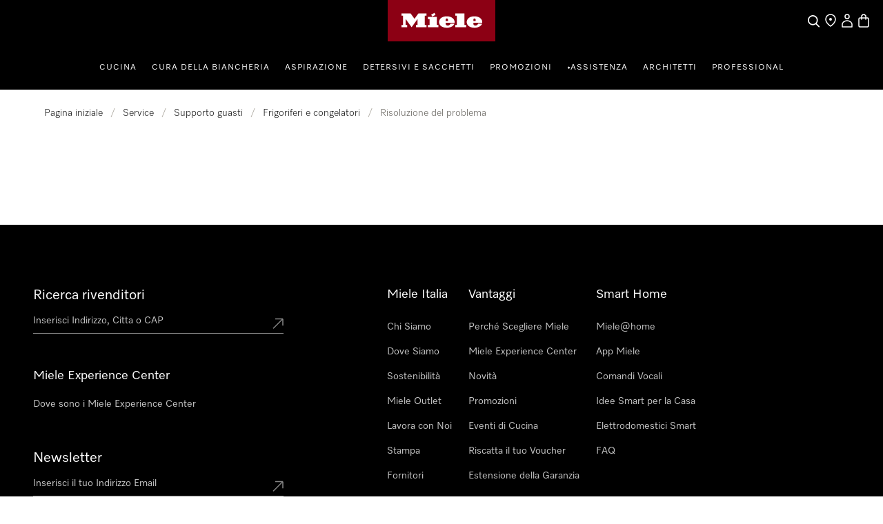

--- FILE ---
content_type: text/html;charset=utf-8
request_url: https://www.miele.it/support/customer-assistance/frigoriferi_e_congelatori-678/tutte_le_categorie/simbolo_allarme_lampeggiante_e_segnale_acustico-91937256843
body_size: 159914
content:
<!DOCTYPE html><html  lang="it-IT" data-capo=""><head><meta charset="utf-8">
<meta name="viewport" content="width=device-width, initial-scale=1">
<title>Miele Frigoriferi e congelatori | Sul display dell&#x27;apparecchio per il freddo lampeggia il simbolo Allarme e viene emesso un segnale acustico. | Miele Italia</title>
<link rel="stylesheet" href="/nuxt-ecom/entry.BYHv6oTx.css" crossorigin>
<link rel="stylesheet" href="/nuxt-ecom/customer-assistance-default.C-uTvB6G.css" crossorigin>
<link rel="stylesheet" href="/nuxt-ecom/customer-assistance.C8I-zovR.css" crossorigin>
<link rel="stylesheet" href="/nuxt-ecom/Breadcrumbs.DGLyfbS4.css" crossorigin>
<link rel="stylesheet" href="/nuxt-ecom/base.DVn8lmyN.css" crossorigin>
<link rel="stylesheet" href="/nuxt-ecom/BaseLayout.CyEjODS0.css" crossorigin>
<link rel="stylesheet" href="/nuxt-ecom/Select.BUP3sE_-.css" crossorigin>
<link rel="stylesheet" href="/nuxt-ecom/Article.DpBEEF8i.css" crossorigin>
<link rel="stylesheet" href="/nuxt-ecom/useApi.DdV7ELlP.css" crossorigin>
<link rel="modulepreload" as="script" crossorigin href="/nuxt-ecom/BmHXW9LY.js">
<link rel="modulepreload" as="script" crossorigin href="/nuxt-ecom/CrR60gtt.js">
<link rel="modulepreload" as="script" crossorigin href="/nuxt-ecom/BXtcu_Dl.js">
<link rel="modulepreload" as="script" crossorigin href="/nuxt-ecom/CQ7s-92N.js">
<link rel="modulepreload" as="script" crossorigin href="/nuxt-ecom/C9nirIcF.js">
<link rel="modulepreload" as="script" crossorigin href="/nuxt-ecom/BA7pk9YE.js">
<link rel="modulepreload" as="script" crossorigin href="/nuxt-ecom/CmRmsGR3.js">
<link rel="modulepreload" as="script" crossorigin href="/nuxt-ecom/7y3GXACS.js">
<link rel="modulepreload" as="script" crossorigin href="/nuxt-ecom/Dgx8aT2r.js">
<link rel="modulepreload" as="script" crossorigin href="/nuxt-ecom/Ci8VG7TZ.js">
<link rel="modulepreload" as="script" crossorigin href="/nuxt-ecom/D7L33Uo6.js">
<link rel="modulepreload" as="script" crossorigin href="/nuxt-ecom/DmRf6znv.js">
<link rel="modulepreload" as="script" crossorigin href="/nuxt-ecom/Bvq0pE1H.js">
<link rel="modulepreload" as="script" crossorigin href="/nuxt-ecom/x_rD_Ya3.js">
<link rel="modulepreload" as="script" crossorigin href="/nuxt-ecom/BXc298rg.js">
<link rel="modulepreload" as="script" crossorigin href="/nuxt-ecom/Ctpul8em.js">
<link rel="modulepreload" as="script" crossorigin href="/nuxt-ecom/NaJyepJ8.js">
<link rel="modulepreload" as="script" crossorigin href="/nuxt-ecom/CI5Gz7rJ.js">
<link rel="modulepreload" as="script" crossorigin href="/nuxt-ecom/CgDBpD-J.js">
<link rel="modulepreload" as="script" crossorigin href="/nuxt-ecom/Yn6uzByE.js">
<link rel="modulepreload" as="script" crossorigin href="/nuxt-ecom/Cg9TskPf.js">
<link rel="modulepreload" as="script" crossorigin href="/nuxt-ecom/EQW31l-B.js">
<link rel="modulepreload" as="script" crossorigin href="/nuxt-ecom/DK4y17sz.js">
<link rel="modulepreload" as="script" crossorigin href="/nuxt-ecom/zws57AAb.js">
<link rel="modulepreload" as="script" crossorigin href="/nuxt-ecom/0rSySXkL.js">
<link rel="modulepreload" as="script" crossorigin href="/nuxt-ecom/DUabDJlf.js">
<link rel="modulepreload" as="script" crossorigin href="/nuxt-ecom/CzQSbZ9X.js">
<link rel="prefetch" as="script" crossorigin href="/nuxt-ecom/C6Es6Zmk.js">
<link rel="prefetch" as="style" crossorigin href="/nuxt-ecom/_slug_.5lC7aUVd.css">
<link rel="prefetch" as="style" crossorigin href="/nuxt-ecom/AddToCartModal.A5HuirP8.css">
<link rel="prefetch" as="style" crossorigin href="/nuxt-ecom/Skeleton.DbWhTULh.css">
<link rel="prefetch" as="style" crossorigin href="/nuxt-ecom/EnergyLabel.CjfcrPPp.css">
<link rel="prefetch" as="style" crossorigin href="/nuxt-ecom/Modal.Bv-281fg.css">
<link rel="prefetch" as="style" crossorigin href="/nuxt-ecom/Carousel.rs4bZHaJ.css">
<link rel="prefetch" as="style" crossorigin href="/nuxt-ecom/HlsDivider.BczCVFSb.css">
<link rel="prefetch" as="style" crossorigin href="/nuxt-ecom/Accordion.DXvLqHJk.css">
<link rel="prefetch" as="style" crossorigin href="/nuxt-ecom/RadioButton.Bui-xSck.css">
<link rel="prefetch" as="style" crossorigin href="/nuxt-ecom/SelectionCard.BESz60Ab.css">
<link rel="prefetch" as="style" crossorigin href="/nuxt-ecom/LegalFootnotes.DMH6rR96.css">
<link rel="prefetch" as="style" crossorigin href="/nuxt-ecom/Price.C58wBvq0.css">
<link rel="prefetch" as="style" crossorigin href="/nuxt-ecom/Tooltip.Bhy7Te8D.css">
<link rel="prefetch" as="style" crossorigin href="/nuxt-ecom/QuantitySelector.ffgBXcCy.css">
<link rel="prefetch" as="style" crossorigin href="/nuxt-ecom/Status.RlnA7HNs.css">
<link rel="prefetch" as="style" crossorigin href="/nuxt-ecom/ContactUsOverlay.CaDo54e3.css">
<link rel="prefetch" as="style" crossorigin href="/nuxt-ecom/SystemNotification.DGgV7A3r.css">
<link rel="prefetch" as="style" crossorigin href="/nuxt-ecom/ThumbnailCard.CVsSmJuX.css">
<link rel="prefetch" as="style" crossorigin href="/nuxt-ecom/TextInput.mwvGCuvq.css">
<link rel="prefetch" as="style" crossorigin href="/nuxt-ecom/FormClearButton.BIGxicxj.css">
<link rel="prefetch" as="script" crossorigin href="/nuxt-ecom/qQO7JBFZ.js">
<link rel="prefetch" as="script" crossorigin href="/nuxt-ecom/B2wmlH7x.js">
<link rel="prefetch" as="script" crossorigin href="/nuxt-ecom/k8LYqpCR.js">
<link rel="prefetch" as="script" crossorigin href="/nuxt-ecom/CnTfbXZQ.js">
<link rel="prefetch" as="script" crossorigin href="/nuxt-ecom/bXfWh2Zn.js">
<link rel="prefetch" as="script" crossorigin href="/nuxt-ecom/DVkK-P7L.js">
<link rel="prefetch" as="script" crossorigin href="/nuxt-ecom/6_8scG9G.js">
<link rel="prefetch" as="script" crossorigin href="/nuxt-ecom/-6jp1h_O.js">
<link rel="prefetch" as="script" crossorigin href="/nuxt-ecom/CpvFgJpQ.js">
<link rel="prefetch" as="script" crossorigin href="/nuxt-ecom/C5s_Ew4z.js">
<link rel="prefetch" as="script" crossorigin href="/nuxt-ecom/C7a6csEv.js">
<link rel="prefetch" as="script" crossorigin href="/nuxt-ecom/CUuABpF8.js">
<link rel="prefetch" as="script" crossorigin href="/nuxt-ecom/DGsljKUu.js">
<link rel="prefetch" as="script" crossorigin href="/nuxt-ecom/BYiVTCrC.js">
<link rel="prefetch" as="script" crossorigin href="/nuxt-ecom/atYsKf0G.js">
<link rel="prefetch" as="script" crossorigin href="/nuxt-ecom/CIJ_Mdft.js">
<link rel="prefetch" as="script" crossorigin href="/nuxt-ecom/6AMl9iMV.js">
<link rel="prefetch" as="script" crossorigin href="/nuxt-ecom/C9oFBoMx.js">
<link rel="prefetch" as="script" crossorigin href="/nuxt-ecom/B0_vetUb.js">
<link rel="prefetch" as="script" crossorigin href="/nuxt-ecom/sZDS4fV6.js">
<link rel="prefetch" as="script" crossorigin href="/nuxt-ecom/D1h8a0GR.js">
<link rel="prefetch" as="script" crossorigin href="/nuxt-ecom/BwMKSJZd.js">
<link rel="prefetch" as="script" crossorigin href="/nuxt-ecom/DE7Ere2J.js">
<link rel="prefetch" as="script" crossorigin href="/nuxt-ecom/DMT6DzvX.js">
<link rel="prefetch" as="script" crossorigin href="/nuxt-ecom/BJkstNEl.js">
<link rel="prefetch" as="script" crossorigin href="/nuxt-ecom/BEejNrZc.js">
<link rel="prefetch" as="script" crossorigin href="/nuxt-ecom/BcJwCfU7.js">
<link rel="prefetch" as="script" crossorigin href="/nuxt-ecom/uzF8cT87.js">
<link rel="prefetch" as="script" crossorigin href="/nuxt-ecom/Nq_CioCo.js">
<link rel="prefetch" as="script" crossorigin href="/nuxt-ecom/B2umqtVF.js">
<link rel="prefetch" as="script" crossorigin href="/nuxt-ecom/CewKx7yf.js">
<link rel="prefetch" as="script" crossorigin href="/nuxt-ecom/12ySjtdv.js">
<link rel="prefetch" as="script" crossorigin href="/nuxt-ecom/DOpit8lK.js">
<link rel="prefetch" as="script" crossorigin href="/nuxt-ecom/WkKmOCB9.js">
<link rel="prefetch" as="script" crossorigin href="/nuxt-ecom/DFg4Z3T5.js">
<link rel="prefetch" as="script" crossorigin href="/nuxt-ecom/DLameByF.js">
<link rel="prefetch" as="script" crossorigin href="/nuxt-ecom/B3piO2ae.js">
<link rel="prefetch" as="script" crossorigin href="/nuxt-ecom/CMO03jTc.js">
<link rel="prefetch" as="script" crossorigin href="/nuxt-ecom/CD3tDdpN.js">
<link rel="prefetch" as="script" crossorigin href="/nuxt-ecom/HA8JKU7u.js">
<link rel="prefetch" as="script" crossorigin href="/nuxt-ecom/DYfnhYWs.js">
<link rel="prefetch" as="script" crossorigin href="/nuxt-ecom/BA9Yzk06.js">
<link rel="prefetch" as="script" crossorigin href="/nuxt-ecom/bQOQ1owH.js">
<link rel="prefetch" as="script" crossorigin href="/nuxt-ecom/nzuqVijD.js">
<link rel="prefetch" as="script" crossorigin href="/nuxt-ecom/CkNti4oQ.js">
<link rel="prefetch" as="script" crossorigin href="/nuxt-ecom/C9nvIMPx.js">
<link rel="prefetch" as="script" crossorigin href="/nuxt-ecom/DsKqtivm.js">
<link rel="prefetch" as="script" crossorigin href="/nuxt-ecom/Cmqnnwdu.js">
<link rel="prefetch" as="script" crossorigin href="/nuxt-ecom/BdanA165.js">
<link rel="prefetch" as="script" crossorigin href="/nuxt-ecom/JDCgL2zE.js">
<link rel="prefetch" as="script" crossorigin href="/nuxt-ecom/tqW6yni4.js">
<link rel="prefetch" as="script" crossorigin href="/nuxt-ecom/lT4J1aaX.js">
<link rel="prefetch" as="script" crossorigin href="/nuxt-ecom/Cp2WaWEr.js">
<link rel="prefetch" as="script" crossorigin href="/nuxt-ecom/BV3iXsn3.js">
<link rel="prefetch" as="script" crossorigin href="/nuxt-ecom/kST-xd4s.js">
<link rel="prefetch" as="script" crossorigin href="/nuxt-ecom/DfCa541O.js">
<link rel="prefetch" as="script" crossorigin href="/nuxt-ecom/BD20NhVK.js">
<link rel="prefetch" as="script" crossorigin href="/nuxt-ecom/BLsOhEU3.js">
<link rel="prefetch" as="script" crossorigin href="/nuxt-ecom/BkiAkXrA.js">
<link rel="prefetch" as="script" crossorigin href="/nuxt-ecom/ClUc1TEo.js">
<link rel="prefetch" as="script" crossorigin href="/nuxt-ecom/BkhDxwbm.js">
<link rel="prefetch" as="style" crossorigin href="/nuxt-ecom/default.13j56Jgo.css">
<link rel="prefetch" as="script" crossorigin href="/nuxt-ecom/BEDU2Xzq.js">
<link rel="prefetch" as="script" crossorigin href="/nuxt-ecom/CbsHlhRU.js">
<link rel="prefetch" as="style" crossorigin href="/nuxt-ecom/inline-chat.D0T3R7J9.css">
<link rel="prefetch" as="script" crossorigin href="/nuxt-ecom/BMHa59K2.js">
<link rel="prefetch" as="style" crossorigin href="/nuxt-ecom/npx.8Sl6DiKr.css">
<link rel="prefetch" as="script" crossorigin href="/nuxt-ecom/D1KX_30u.js">
<link rel="prefetch" as="style" crossorigin href="/nuxt-ecom/splitImage.Bg_suAVM.css">
<link rel="prefetch" as="style" crossorigin href="/nuxt-ecom/Grid.DwUI_B-5.css">
<link rel="prefetch" as="style" crossorigin href="/nuxt-ecom/Grid.Bns19nht.css">
<link rel="prefetch" as="script" crossorigin href="/nuxt-ecom/lVlKbfWw.js">
<link rel="prefetch" as="script" crossorigin href="/nuxt-ecom/OWumTS7z.js">
<link rel="prefetch" as="script" crossorigin href="/nuxt-ecom/BB3_H1jN.js">
<link rel="prefetch" as="script" crossorigin href="/nuxt-ecom/BStpSq6w.js">
<link rel="prefetch" as="script" crossorigin href="/nuxt-ecom/BMVtBBSn.js">
<link rel="prefetch" as="script" crossorigin href="/nuxt-ecom/B2_sVT71.js">
<link rel="prefetch" as="script" crossorigin href="/nuxt-ecom/CCwJDTGo.js">
<link rel="prefetch" as="script" crossorigin href="/nuxt-ecom/CSeOmCgs.js">
<link rel="prefetch" as="script" crossorigin href="/nuxt-ecom/CgjaTNGf.js">
<link rel="prefetch" as="script" crossorigin href="/nuxt-ecom/CkAoM31I.js">
<link rel="prefetch" as="script" crossorigin href="/nuxt-ecom/DfJMojUR.js">
<link rel="prefetch" as="style" crossorigin href="/nuxt-ecom/split.CwYIDvn3.css">
<link rel="prefetch" as="script" crossorigin href="/nuxt-ecom/CwYdbPgx.js">
<link rel="prefetch" as="script" crossorigin href="/nuxt-ecom/N32b1psc.js">
<link rel="prefetch" as="script" crossorigin href="/nuxt-ecom/BGVnURJY.js">
<link rel="prefetch" as="script" crossorigin href="/nuxt-ecom/B5sIBXaL.js">
<link rel="prefetch" as="script" crossorigin href="/nuxt-ecom/Bt8Q6QEp.js">
<link rel="prefetch" as="script" crossorigin href="/nuxt-ecom/DxnW9xVU.js">
<link rel="prefetch" as="image" type="image/svg+xml" href="/nuxt-ecom/hero.CyLJZJJZ.svg">
<link rel="canonical" href="https://www.miele.it/support/customer-assistance/frigoriferi_e_congelatori-678/tutte_le_categorie/simbolo_allarme_lampeggiante_e_segnale_acustico-91937256843">
<link rel="icon" href="https://media.miele.com/ex/international/favicon/favicon-miele-32x32.png">
<meta name="robots" content="index, follow">
<script type="module" src="/nuxt-ecom/BmHXW9LY.js" crossorigin></script>
<link rel="preload" as="fetch" fetchpriority="low" crossorigin="anonymous" href="/nuxt-ecom/builds/meta/036e7d73-430e-49c0-beb2-de0f5aac919d.json"></head><body><div id="__nuxt"><div class="dcf-ctx-dark"><!--[--><!--[--><header class="dhf-header dhf-header--persist"><!----><div class="dhf-header__contents"><div class="dhf-header__actions"><nav class="dhf-jump-navigation" data-v-0e3b04b6><ul class="dhf-jump-navigation__list" role="menu" data-v-0e3b04b6><li class="dhf-jump-navigation__list-item" role="menuitem" data-v-0e3b04b6><button class="dhf-jump-navigation__link" tabindex="0" data-v-0e3b04b6><span class="dhf-jump-navigation__link-icon" aria-hidden="true" data-v-0e3b04b6><svg xmlns="http://www.w3.org/2000/svg" width="12" height="12" fill="currentColor" viewBox="0 0 12 12" data-v-0e3b04b6><path fill-rule="evenodd" clip-rule="evenodd" d="M6 1.5a.5.5 0 0 1 .5.5v6.793l1.896-1.897a.5.5 0 1 1 .708.708l-2.75 2.75a.5.5 0 0 1-.708 0l-2.75-2.75a.5.5 0 1 1 .708-.708L5.5 8.793V2a.5.5 0 0 1 .5-.5Z" data-v-0e3b04b6></path></svg></span><span class="dhf-jump-navigation__link-text" data-v-0e3b04b6>Vai al contenuto</span></button></li></ul></nav><a class="dhf-header__actions-logo" href="/" aria-label="Homepage di Miele" data-testid="dhf-header-logo"><div class="dhf-logo"><span class="sr-only">Homepage di Miele</span><svg version="1.1" xmlns="http://www.w3.org/2000/svg" x="0" y="0" width="100" height="38.3" viewBox="0, 0, 100, 38.3" aria-hidden="true"><g id="Background"><rect x="0" y="0" width="100" height="38.3" fill="#000000" fill-opacity="0"></rect></g><g id="Layer_1"><path d="M0,38.3 L100,38.3 L100,0 L0,0 z" fill="#8C0014"></path><path d="M79.617,21.127 L79.617,22.105 C79.617,22.927 80.359,23.682 81.524,23.682 C83.195,23.682 83.866,22.419 84.003,21.89 C85.809,21.89 87.23,21.889 87.741,21.889 C87.184,23.621 84.887,25.678 80.663,25.678 C75.158,25.678 73.432,22.696 73.432,20.417 C73.432,17.986 75.426,15.093 80.654,15.093 C85.174,15.093 87.876,17.713 87.876,20.418 C87.876,20.87 87.838,21.127 87.838,21.127 z M79.617,19.483 L81.711,19.483 L81.711,18.142 C81.711,17.737 81.388,17.096 80.657,17.096 C79.979,17.096 79.617,17.71 79.617,18.136 z M64.278,23.111 L62.79,23.111 L62.79,25.209 L72.845,25.209 L72.845,23.111 L71.337,23.111 L71.337,12.443 L62.79,12.443 L62.79,14.542 L64.278,14.542 z M53.919,21.127 L53.919,22.105 C53.919,22.927 54.663,23.682 55.828,23.682 C57.498,23.682 58.17,22.419 58.306,21.89 C60.113,21.89 61.534,21.889 62.045,21.889 C61.488,23.621 59.19,25.678 54.967,25.678 C49.461,25.678 47.736,22.696 47.736,20.417 C47.736,17.986 49.728,15.093 54.959,15.093 C59.477,15.093 62.181,17.713 62.181,20.418 C62.181,20.87 62.142,21.127 62.142,21.127 z M53.919,19.483 L56.014,19.483 L56.014,18.142 C56.014,17.737 55.691,17.096 54.96,17.096 C54.283,17.096 53.919,17.71 53.919,18.136 z M44.435,13.76 L43.462,11.908 L40.39,13.492 L41.363,15.362 z M45.656,15.611 L37.396,15.611 L37.396,17.71 L38.902,17.71 L38.902,23.111 L37.396,23.111 L37.396,25.209 L47.163,25.209 L47.163,23.111 L45.656,23.111 z M28.524,12.443 L36.041,12.443 L36.041,14.543 L34.534,14.543 L34.534,23.111 L36.041,23.111 L36.041,25.209 L26.271,25.209 L26.271,23.111 L27.779,23.111 L27.779,17.558 L22.228,25.209 L16.656,17.558 L16.656,23.111 L18.164,23.111 L18.164,25.209 L12.763,25.209 L12.763,23.111 L14.252,23.111 L14.252,14.543 L12.763,14.543 L12.763,12.443 L21.292,12.443 L24.917,17.424 z" fill="#FFFFFF"></path></g></svg></div></a><div class="dhf-header__actions-icons"><!----><!--[--><span class="dhf-header__actions-item dhf-header__actions-item--search"><a href="/search" aria-label="Cerca" data-testid="dhf-header-actions-search" class="dhf-header__actions-item-link"><span class="dhf-header__nav-icon"><!----></span><span class="dhf-header__nav-icon--inverted"><!----></span><span class="sr-only">Cerca</span></a></span><span class="dhf-header__actions-item dhf-header__actions-item--location"><a href="/c/ricerca-rivenditori-15.htm" aria-label="Ricerca Rivenditore" data-testid="dhf-header-actions-location" class="dhf-header__actions-item-link"><span class="dhf-header__nav-icon"><!----></span><span class="dhf-header__nav-icon--inverted"><!----></span><span class="sr-only">Ricerca Rivenditore</span></a></span><span class="dhf-header__actions-item dhf-header__actions-item--accounts"><button aria-label="Il mio Profilo" data-testid="dhf-header-actions-accounts" class="dhf-header__actions-item-button"><span class="dhf-header__nav-icon"><!----></span><span class="dhf-header__nav-icon--inverted"><!----></span><!----><span class="sr-only">Il mio Profilo</span></button></span><span class="dhf-header__actions-item dhf-header__actions-item--bag"><button aria-label="Basket" data-testid="dhf-header-actions-bag" class="dhf-header__actions-item-button"><span class="dhf-header__nav-icon"><!----></span><span class="dhf-header__nav-icon--inverted"><!----></span><!----><span class="sr-only">Basket</span></button></span><!--]--></div></div><nav id="menu" role="navigation" aria-label="Main menu" class="dhf-nav"><div class="dhf-nav__actions"><button id="menubutton" data-testid="dhf-header-mobile-menu-btn" aria-label="Mostra Menù" aria-haspopup="true" aria-controls="menu" aria-expanded="false"><!----></button></div><ul id="menu" class="dhf-header__navigation-first-level" role="menu"><!--[--><!--[--><!----><li class="dhf-header__navigation-first-level-item" role="menuitem"><!--[--><a class="dhf-header__navigation-first-level-item-link" href="https://www.miele.it/cs/cucina-56" target="_self">Cucina</a><button class="dhf-header__navigation-first-level-item-button"><span>Cucina</span><!----></button><button class="dhf-header__navigation-first-level-item-assist" aria-expanded="false" aria-controls="second-level-0" aria-label="Cucina - Mostra Menù"><span class="dhf-header__navigation-assist-icon"><!----></span></button><!--]--><ul id="second-level-0" class="dhf-header__navigation-second-level"><li class="dhf-header__navigation-static-links"><ul><!--[--><li class="dhf-header__navigation-static-links-item"><a href="/cs/promozioni-158" class="dhf-header__navigation-static-links-item-link" target="_self"><span class="dhf-header__navigation-static-links-item-link-icon"><!----></span><span class="dhf-header__navigation-static-links-item-link-text">Tutte le Promozioni</span></a></li><li class="dhf-header__navigation-static-links-item"><a href="/c/pacchetto-servizi-5894.htm" class="dhf-header__navigation-static-links-item-link" target="_self"><span class="dhf-header__navigation-static-links-item-link-icon"><!----></span><span class="dhf-header__navigation-static-links-item-link-text">Perchè acquistare da Miele?</span></a></li><li class="dhf-header__navigation-static-links-item"><a href="/c/miele-in-italia-200.htm" class="dhf-header__navigation-static-links-item-link" target="_self"><span class="dhf-header__navigation-static-links-item-link-icon"><!----></span><span class="dhf-header__navigation-static-links-item-link-text">Negozi Ufficiali Miele - MEC</span></a></li><li class="dhf-header__navigation-static-links-item"><a href="/experience/w2t2/miele-per-sempre-nuove-lavatrici-e-asciugatrici" class="dhf-header__navigation-static-links-item-link" target="_self"><span class="dhf-header__navigation-static-links-item-link-icon"><!----></span><span class="dhf-header__navigation-static-links-item-link-text">Novità - Lavatrici e Asciugatrici</span></a></li><li class="dhf-header__navigation-static-links-item"><a href="/e/miele-club" class="dhf-header__navigation-static-links-item-link" target="_self"><span class="dhf-header__navigation-static-links-item-link-icon"><!----></span><span class="dhf-header__navigation-static-links-item-link-text">Miele Club</span></a></li><li class="dhf-header__navigation-static-links-item"><a href="/e/voucher-v" class="dhf-header__navigation-static-links-item-link" target="_self"><span class="dhf-header__navigation-static-links-item-link-icon"><!----></span><span class="dhf-header__navigation-static-links-item-link-text">Riscatta il tuo Voucher</span></a></li><li class="dhf-header__navigation-static-links-item"><a href="/c/configuratore-overview-5409.htm" class="dhf-header__navigation-static-links-item-link" target="_self"><span class="dhf-header__navigation-static-links-item-link-icon"><!----></span><span class="dhf-header__navigation-static-links-item-link-text">Configuratore</span></a></li><!--]--></ul></li><li class="dhf-header__sub-nav"><div class="dhf-header__sub-nav-title"><button data-testid="dhf-header-menu-second-level-back-btn"><!----></button><span>Cucina</span></div><ul class="dhf-header__navigation-second-level-items"><!--[--><li class="dhf-header__navigation-second-level-item"><span class="dhf-header__navigation-second-level-item-heading">Cottura</span><button class="dhf-header__navigation-second-level-item-button"><span>Cottura</span><!----></button><ul id="third-level-00" class="dhf-header__navigation-third-level"><li class="dhf-header__sub-nav"><div class="dhf-header__sub-nav-title"><button data-testid="dhf-header-menu-third-level-back-btn"><!----></button><span>Cottura</span></div><ul class="dhf-header__navigation-third-level-items"><!--[--><li class="dhf-header__navigation-third-level-item"><a class="dhf-header__navigation-third-level-item-link" href="/category/1013780/piani-cottura-a-induzione-con-cappa-aspirante">Piani Cottura con Cappa integrata</a></li><li class="dhf-header__navigation-third-level-item"><a class="dhf-header__navigation-third-level-item-link" href="/category/1013779/piani-cottura-a-induzione">Piani Cottura a Induzione</a></li><li class="dhf-header__navigation-third-level-item"><a class="dhf-header__navigation-third-level-item-link" href="/category/1013778/piani-cottura">Tutti i Piani cottura</a></li><li class="dhf-header__navigation-third-level-item"><a class="dhf-header__navigation-third-level-item-link" href="/category/1022125/forni">Forni Multifunzione</a></li><li class="dhf-header__navigation-third-level-item"><a class="dhf-header__navigation-third-level-item-link" href="/category/1022126/forni-a-vapore-e-forni-a-vapore-combinati">Forni a Vapore e combinati</a></li><li class="dhf-header__navigation-third-level-item"><a class="dhf-header__navigation-third-level-item-link" href="/category/1013130/forni-a-microonde">Forni a microonde</a></li><li class="dhf-header__navigation-third-level-item"><a class="dhf-header__navigation-third-level-item-link" href="/category/1014080/cappe-aspiranti">Cappe aspiranti</a></li><li class="dhf-header__navigation-third-level-item"><a class="dhf-header__navigation-third-level-item-link" href="/category/1022127/cassetti-termici-e-sottovuoto">Cassetti termici e sottovuoto</a></li><li class="dhf-header__navigation-third-level-item"><a class="dhf-header__navigation-third-level-item-link" href="/category/1013124/forno-dialogo">Forno Dialogo</a></li><li class="dhf-header__navigation-third-level-item"><a class="dhf-header__navigation-third-level-item-link" href="/c/accessori-per-la-cottura-la-cottura-in-forno-tradizionale-e-a-vapore-7428.htm">Teglie e Accessori cottura</a></li><li class="dhf-header__navigation-third-level-item"><a class="dhf-header__navigation-third-level-item-link" href="/e/pezzi-di-ricambio-cucina-1300015-c">Ricambi cottura</a></li><li class="dhf-header__navigation-third-level-item"><a class="dhf-header__navigation-third-level-item-link" href="/cs/promozioni/per-la-cucina-2504">Promozioni per la cucina</a></li><li class="dhf-header__navigation-third-level-item"><a class="dhf-header__navigation-third-level-item-link" href="https://www.ricettemiele.it/">Ricette</a></li><li class="dhf-header__navigation-third-level-item"><a class="dhf-header__navigation-third-level-item-link" href="/c/assistente-agli-acquisti-cucina-4040.htm">Configura Elettrodomestici per la cottura</a></li><!--]--></ul></li></ul></li><li class="dhf-header__navigation-second-level-item"><span class="dhf-header__navigation-second-level-item-heading">Lavastoviglie</span><button class="dhf-header__navigation-second-level-item-button"><span>Lavastoviglie</span><!----></button><ul id="third-level-01" class="dhf-header__navigation-third-level"><li class="dhf-header__sub-nav"><div class="dhf-header__sub-nav-title"><button data-testid="dhf-header-menu-third-level-back-btn"><!----></button><span>Lavastoviglie</span></div><ul class="dhf-header__navigation-third-level-items"><!--[--><li class="dhf-header__navigation-third-level-item"><a class="dhf-header__navigation-third-level-item-link" href="/category/1022134/lavastoviglie-da-incasso-a-scomparsa-totale">Lavastoviglie da incasso a scomparsa totale</a></li><li class="dhf-header__navigation-third-level-item"><a class="dhf-header__navigation-third-level-item-link" href="/category/93/lavastoviglie-da-sottopiano">Lavastoviglie da sottopiano</a></li><li class="dhf-header__navigation-third-level-item"><a class="dhf-header__navigation-third-level-item-link" href="/category/24/lavastoviglie-a-posizionamento-libero">Lavastoviglie a posizionamento libero</a></li><li class="dhf-header__navigation-third-level-item"><a class="dhf-header__navigation-third-level-item-link" href="/category/1022133/lavastoviglie-da-incasso-con-frontalino-a-vista">Lavastoviglie da incasso con frontalino a vista</a></li><li class="dhf-header__navigation-third-level-item"><a class="dhf-header__navigation-third-level-item-link" href="/category/1015063/lavastoviglie">Tutte le Lavastoviglie</a></li><li class="dhf-header__navigation-third-level-item"><a class="dhf-header__navigation-third-level-item-link" href="/category/1015066/lavastoviglie-professional">Lavastoviglie Professionali</a></li><li class="dhf-header__navigation-third-level-item"><a class="dhf-header__navigation-third-level-item-link" href="/category/1017550/accessori-per-lavastoviglie">Accessori per Lavastoviglie</a></li><li class="dhf-header__navigation-third-level-item"><a class="dhf-header__navigation-third-level-item-link" href="/category/1387045/pezzi-di-ricambio-lavastoviglie">Ricambi per Lavastoviglie</a></li><li class="dhf-header__navigation-third-level-item"><a class="dhf-header__navigation-third-level-item-link" href="/cs/promozioni/lavastoviglie-4260">Promozioni su Lavastoviglie</a></li><li class="dhf-header__navigation-third-level-item"><a class="dhf-header__navigation-third-level-item-link" href="/c/assistente-agli-acquisti-miele-lavastoviglie-4029.htm">Configura la tua Lavastoviglie</a></li><!--]--></ul></li></ul></li><li class="dhf-header__navigation-second-level-item"><span class="dhf-header__navigation-second-level-item-heading">Frigoriferi &amp; Congelatori</span><button class="dhf-header__navigation-second-level-item-button"><span>Frigoriferi &amp; Congelatori</span><!----></button><ul id="third-level-02" class="dhf-header__navigation-third-level"><li class="dhf-header__sub-nav"><div class="dhf-header__sub-nav-title"><button data-testid="dhf-header-menu-third-level-back-btn"><!----></button><span>Frigoriferi &amp; Congelatori</span></div><ul class="dhf-header__navigation-third-level-items"><!--[--><li class="dhf-header__navigation-third-level-item"><a class="dhf-header__navigation-third-level-item-link" href="/category/1022129/frigo-congelatori">Tutti i Frigoriferi e Congelatori</a></li><li class="dhf-header__navigation-third-level-item"><a class="dhf-header__navigation-third-level-item-link" href="/category/1014792/frigo-congelatori-da-posizionamento-libero">Frigo-congelatori da posizionamento libero</a></li><li class="dhf-header__navigation-third-level-item"><a class="dhf-header__navigation-third-level-item-link" href="/category/1014791/frigo-congelatori-da-incasso">Frigo-congelatori da incasso</a></li><li class="dhf-header__navigation-third-level-item"><a class="dhf-header__navigation-third-level-item-link" href="/category/1014941/congelatori-da-posizionamento-libero">Congelatori da posizionamento libero</a></li><li class="dhf-header__navigation-third-level-item"><a class="dhf-header__navigation-third-level-item-link" href="/category/1014940/congelatori-da-incasso">Congelatori da incasso</a></li><li class="dhf-header__navigation-third-level-item"><a class="dhf-header__navigation-third-level-item-link" href="/category/1014604/frigoriferi-da-posizionamento-libero">Frigoriferi da posizionamento libero</a></li><li class="dhf-header__navigation-third-level-item"><a class="dhf-header__navigation-third-level-item-link" href="/category/1014603/frigoriferi-da-incasso">Frigoriferi da incasso</a></li><li class="dhf-header__navigation-third-level-item"><a class="dhf-header__navigation-third-level-item-link" href="/category/1014602/enoteche">Enoteche</a></li><li class="dhf-header__navigation-third-level-item"><a class="dhf-header__navigation-third-level-item-link" href="/category/1022130/mastercool">Frigo-Congelatori Americani MasterCool</a></li><li class="dhf-header__navigation-third-level-item"><a class="dhf-header__navigation-third-level-item-link" href="/category/1017549/accessori-per-frigoriferi-congelatori-ed-enoteche">Accessori per Frigoriferi &amp; Congelatori</a></li><li class="dhf-header__navigation-third-level-item"><a class="dhf-header__navigation-third-level-item-link" href="/e/pezzi-di-ricambio-frigo-congelatori-1387044-c">Ricambi per Frigo-Congelatori</a></li><li class="dhf-header__navigation-third-level-item"><a class="dhf-header__navigation-third-level-item-link" href="/cs/promozioni/frigo-congelatori-1341">Promozioni su Frigo-congelatori</a></li><li class="dhf-header__navigation-third-level-item"><a class="dhf-header__navigation-third-level-item-link" href="/c/assistente-agli-acquisti-miele-di-frigoriferi-e-congelatori-4037.htm">Configura il tuo Frigorifero o Congelatore</a></li><!--]--></ul></li></ul></li><li class="dhf-header__navigation-second-level-item"><span class="dhf-header__navigation-second-level-item-heading">Caffè</span><button class="dhf-header__navigation-second-level-item-button"><span>Caffè</span><!----></button><ul id="third-level-03" class="dhf-header__navigation-third-level"><li class="dhf-header__sub-nav"><div class="dhf-header__sub-nav-title"><button data-testid="dhf-header-menu-third-level-back-btn"><!----></button><span>Caffè</span></div><ul class="dhf-header__navigation-third-level-items"><!--[--><li class="dhf-header__navigation-third-level-item"><a class="dhf-header__navigation-third-level-item-link" href="/category/1014553/macchine-per-il-caffe?q=:availability:availableOnline:true">Macchine per il Caffè</a></li><li class="dhf-header__navigation-third-level-item"><a class="dhf-header__navigation-third-level-item-link" href="/category/1017551/accessori-per-le-macchine-per-il-caffe">Accessori Macchine per il Caffè</a></li><li class="dhf-header__navigation-third-level-item"><a class="dhf-header__navigation-third-level-item-link" href="/e/pezzi-di-ricambio-macchine-per-il-caffe-1387046-c">Ricambi per Macchine per il caffè</a></li><li class="dhf-header__navigation-third-level-item"><a class="dhf-header__navigation-third-level-item-link" href="/cs/promozioni/macchine-caffe-1332">Promozioni su Macchine per il caffè</a></li><li class="dhf-header__navigation-third-level-item"><a class="dhf-header__navigation-third-level-item-link" href="/c/assistente-agli-acquisti-miele-di-frigoriferi-e-congelatori-4037.htm">Configura la tua Macchina per il Caffè</a></li><!--]--></ul></li></ul></li><!--]--><!----><li class="dhf-header__navigation-item-plp dhf-header__navigation-item-category-link"><a class="dhf-header__navigation-item-plp-label" href="https://www.miele.it/cs/cucina-56">Tutto sulla cucina</a></li></ul></li></ul></li><!--]--><!--[--><!----><li class="dhf-header__navigation-first-level-item" role="menuitem"><!--[--><a class="dhf-header__navigation-first-level-item-link" href="/c/cura-della-biancheria-55.htm" target="_self">Cura della Biancheria</a><button class="dhf-header__navigation-first-level-item-button"><span>Cura della Biancheria</span><!----></button><button class="dhf-header__navigation-first-level-item-assist" aria-expanded="false" aria-controls="second-level-1" aria-label="Cura della Biancheria - Mostra Menù"><span class="dhf-header__navigation-assist-icon"><!----></span></button><!--]--><ul id="second-level-1" class="dhf-header__navigation-second-level"><!----><li class="dhf-header__sub-nav"><div class="dhf-header__sub-nav-title"><button data-testid="dhf-header-menu-second-level-back-btn"><!----></button><span>Cura della Biancheria</span></div><ul class="dhf-header__navigation-second-level-items dhf-header__navigation-second-level-items--final"><!--[--><li class="dhf-header__navigation-second-level-item"><a class="dhf-header__navigation-second-level-item-link dhf-header__navigation-second-level-item-link--only" href="/e/lavatrici-1015696-c"><span class="dhf-header__navigation-second-level-item-link-label">Lavatrici</span></a><!----><!----></li><li class="dhf-header__navigation-second-level-item"><a class="dhf-header__navigation-second-level-item-link dhf-header__navigation-second-level-item-link--only" href="/e/asciugatrici-1015698-c"><span class="dhf-header__navigation-second-level-item-link-label">Asciugatrici</span></a><!----><!----></li><li class="dhf-header__navigation-second-level-item"><a class="dhf-header__navigation-second-level-item-link dhf-header__navigation-second-level-item-link--only" href="/e/lavasciuga-1015697-c"><span class="dhf-header__navigation-second-level-item-link-label">Lavasciuga</span></a><!----><!----></li><li class="dhf-header__navigation-second-level-item"><a class="dhf-header__navigation-second-level-item-link dhf-header__navigation-second-level-item-link--only" href="/e/stiratrici-1015699-c"><span class="dhf-header__navigation-second-level-item-link-label">Stiratrici</span></a><!----><!----></li><li class="dhf-header__navigation-second-level-item"><a class="dhf-header__navigation-second-level-item-link dhf-header__navigation-second-level-item-link--only" href="/category/1015700/tecnica-di-lavanderia-professional"><span class="dhf-header__navigation-second-level-item-link-label">Elettrodomestici Professionali</span></a><!----><!----></li><li class="dhf-header__navigation-second-level-item"><a class="dhf-header__navigation-second-level-item-link dhf-header__navigation-second-level-item-link--only" href="/category/1022151/accessori-per-la-cura-della-biancheria"><span class="dhf-header__navigation-second-level-item-link-label">Accessori per la Cura della Biancheria</span></a><!----><!----></li><li class="dhf-header__navigation-second-level-item"><a class="dhf-header__navigation-second-level-item-link dhf-header__navigation-second-level-item-link--only" href="/category/1300032/pezzi-di-ricambio-cura-della-biancheria"><span class="dhf-header__navigation-second-level-item-link-label">Ricambi per la Cura della Biancheria</span></a><!----><!----></li><li class="dhf-header__navigation-second-level-item"><a class="dhf-header__navigation-second-level-item-link dhf-header__navigation-second-level-item-link--only" href="/cs/promozioni/per-la-cura-del-bucato-2506"><span class="dhf-header__navigation-second-level-item-link-label">Promozioni su Lavatrici e Asciugatrici</span></a><!----><!----></li><li class="dhf-header__navigation-second-level-item"><a class="dhf-header__navigation-second-level-item-link dhf-header__navigation-second-level-item-link--only" href="/c/assistente-agli-acquisti-miele-di-lavatrici-e-asciugatrici-4039.htm"><span class="dhf-header__navigation-second-level-item-link-label">Configura la tua Lavatrice o Asciugatrice</span></a><!----><!----></li><!--]--><!----><li class="dhf-header__navigation-item-plp dhf-header__navigation-item-category-link"><a class="dhf-header__navigation-item-plp-label" href="/c/cura-della-biancheria-55.htm">Tutto sulla cura della biancheria</a></li></ul></li></ul></li><!--]--><!--[--><!----><li class="dhf-header__navigation-first-level-item" role="menuitem"><!--[--><a class="dhf-header__navigation-first-level-item-link" href="https://www.miele.it/cs/aspirazione-54" target="_self">Aspirazione</a><button class="dhf-header__navigation-first-level-item-button"><span>Aspirazione</span><!----></button><button class="dhf-header__navigation-first-level-item-assist" aria-expanded="false" aria-controls="second-level-2" aria-label="Aspirazione - Mostra Menù"><span class="dhf-header__navigation-assist-icon"><!----></span></button><!--]--><ul id="second-level-2" class="dhf-header__navigation-second-level"><!----><li class="dhf-header__sub-nav"><div class="dhf-header__sub-nav-title"><button data-testid="dhf-header-menu-second-level-back-btn"><!----></button><span>Aspirazione</span></div><ul class="dhf-header__navigation-second-level-items dhf-header__navigation-second-level-items--final"><!--[--><li class="dhf-header__navigation-second-level-item"><a class="dhf-header__navigation-second-level-item-link dhf-header__navigation-second-level-item-link--only" href="/category/1016468/aspirapolvere-con-sacco"><span class="dhf-header__navigation-second-level-item-link-label">Aspirapolvere con Sacco</span></a><!----><!----></li><li class="dhf-header__navigation-second-level-item"><a class="dhf-header__navigation-second-level-item-link dhf-header__navigation-second-level-item-link--only" href="/category/1016469/aspirapolvere-senza-sacco"><span class="dhf-header__navigation-second-level-item-link-label">Aspirapolvere senza Sacco</span></a><!----><!----></li><li class="dhf-header__navigation-second-level-item"><a class="dhf-header__navigation-second-level-item-link dhf-header__navigation-second-level-item-link--only" href="/category/1268048/scopa-elettrica-senza-filo"><span class="dhf-header__navigation-second-level-item-link-label">Aspirapolvere senza Filo</span></a><!----><!----></li><li class="dhf-header__navigation-second-level-item"><a class="dhf-header__navigation-second-level-item-link dhf-header__navigation-second-level-item-link--only" href="/category/1017544/accessori-per-aspirapolvere"><span class="dhf-header__navigation-second-level-item-link-label">Accessori per Aspirapolvere</span></a><!----><!----></li><li class="dhf-header__navigation-second-level-item"><a class="dhf-header__navigation-second-level-item-link dhf-header__navigation-second-level-item-link--only" href="/e/pezzi-di-ricambio-aspirapolvere-1287097-c"><span class="dhf-header__navigation-second-level-item-link-label">Ricambi per Aspirapolvere</span></a><!----><!----></li><li class="dhf-header__navigation-second-level-item"><a class="dhf-header__navigation-second-level-item-link dhf-header__navigation-second-level-item-link--only" href="/cs/promozioni/sugli-aspirapolvere-2507"><span class="dhf-header__navigation-second-level-item-link-label">Promozioni su Aspirapolvere</span></a><!----><!----></li><li class="dhf-header__navigation-second-level-item"><a class="dhf-header__navigation-second-level-item-link dhf-header__navigation-second-level-item-link--only" href="/c/assistente-agli-acquisti-miele-di-aspirapolvere-4038.htm"><span class="dhf-header__navigation-second-level-item-link-label">Configura il tuo aspirapolvere</span></a><!----><!----></li><!--]--><!----><li class="dhf-header__navigation-item-plp dhf-header__navigation-item-category-link"><a class="dhf-header__navigation-item-plp-label" href="https://www.miele.it/cs/aspirazione-54">Tutto sugli aspirapolvere</a></li></ul></li></ul></li><!--]--><!--[--><!----><li class="dhf-header__navigation-first-level-item" role="menuitem"><!--[--><a class="dhf-header__navigation-first-level-item-link" href="/c/prodotti-per-il-lavaggio-52.htm" target="_self">Detersivi e Sacchetti</a><button class="dhf-header__navigation-first-level-item-button"><span>Detersivi e Sacchetti</span><!----></button><button class="dhf-header__navigation-first-level-item-assist" aria-expanded="false" aria-controls="second-level-3" aria-label="Detersivi e Sacchetti - Mostra Menù"><span class="dhf-header__navigation-assist-icon"><!----></span></button><!--]--><ul id="second-level-3" class="dhf-header__navigation-second-level"><!----><li class="dhf-header__sub-nav"><div class="dhf-header__sub-nav-title"><button data-testid="dhf-header-menu-second-level-back-btn"><!----></button><span>Detersivi e Sacchetti</span></div><ul class="dhf-header__navigation-second-level-items"><!--[--><li class="dhf-header__navigation-second-level-item"><span class="dhf-header__navigation-second-level-item-heading">Promozioni e Abbonamenti</span><button class="dhf-header__navigation-second-level-item-button"><span>Promozioni e Abbonamenti</span><!----></button><ul id="third-level-30" class="dhf-header__navigation-third-level"><li class="dhf-header__sub-nav"><div class="dhf-header__sub-nav-title"><button data-testid="dhf-header-menu-third-level-back-btn"><!----></button><span>Promozioni e Abbonamenti</span></div><ul class="dhf-header__navigation-third-level-items"><!--[--><li class="dhf-header__navigation-third-level-item"><a class="dhf-header__navigation-third-level-item-link" href="/cs/promozioni/su-detersivi-e-accessori-2505">Promozioni su Detersivi e Accessori</a></li><li class="dhf-header__navigation-third-level-item"><a class="dhf-header__navigation-third-level-item-link" href="/c/abbonamenti-5767.htm">Abbonamenti</a></li><!--]--></ul></li></ul></li><li class="dhf-header__navigation-second-level-item"><span class="dhf-header__navigation-second-level-item-heading">Cura della biancheria</span><button class="dhf-header__navigation-second-level-item-button"><span>Cura della biancheria</span><!----></button><ul id="third-level-31" class="dhf-header__navigation-third-level"><li class="dhf-header__sub-nav"><div class="dhf-header__sub-nav-title"><button data-testid="dhf-header-menu-third-level-back-btn"><!----></button><span>Cura della biancheria</span></div><ul class="dhf-header__navigation-third-level-items"><!--[--><li class="dhf-header__navigation-third-level-item"><a class="dhf-header__navigation-third-level-item-link" href="/category/1022157/w1-ultraphase">UltraPhase® per W1</a></li><li class="dhf-header__navigation-third-level-item"><a class="dhf-header__navigation-third-level-item-link" href="/category/19868881/w2-ultraphase-all-in-two">UltraPhase® per W2 Nova Edition</a></li><li class="dhf-header__navigation-third-level-item"><a class="dhf-header__navigation-third-level-item-link" href="/category/1017436/detersivi-in-polvere-e-liquidi">Detersivi liquidi e in polvere</a></li><li class="dhf-header__navigation-third-level-item"><a class="dhf-header__navigation-third-level-item-link" href="/category/1017437/caps">Caps</a></li><li class="dhf-header__navigation-third-level-item"><a class="dhf-header__navigation-third-level-item-link" href="/category/1022155/detersivi-specifici">Detersivi specifici</a></li><li class="dhf-header__navigation-third-level-item"><a class="dhf-header__navigation-third-level-item-link" href="/category/1017432/profumatori">Profumatori per Asciugatrice</a></li><li class="dhf-header__navigation-third-level-item"><a class="dhf-header__navigation-third-level-item-link" href="/category/1017434/manutenzione-della-macchina">Manutenzione e Cura dell’elettrodomestico</a></li><!--]--></ul></li></ul></li><li class="dhf-header__navigation-second-level-item"><span class="dhf-header__navigation-second-level-item-heading">Aspirazione</span><button class="dhf-header__navigation-second-level-item-button"><span>Aspirazione</span><!----></button><ul id="third-level-32" class="dhf-header__navigation-third-level"><li class="dhf-header__sub-nav"><div class="dhf-header__sub-nav-title"><button data-testid="dhf-header-menu-third-level-back-btn"><!----></button><span>Aspirazione</span></div><ul class="dhf-header__navigation-third-level-items"><!--[--><li class="dhf-header__navigation-third-level-item"><a class="dhf-header__navigation-third-level-item-link" href="/category/1022153/sacchetti-aspirapolvere-e-filtri">Sacchetti e Filtri</a></li><li class="dhf-header__navigation-third-level-item"><a class="dhf-header__navigation-third-level-item-link" href="/category/1017602/bocchette-e-spazzole-per-aspirapolvere">Bocchette e Spazzole</a></li><li class="dhf-header__navigation-third-level-item"><a class="dhf-header__navigation-third-level-item-link" href="/category/1017603/accessori-speciali-e-kit">Accessori speciali e kit</a></li><li class="dhf-header__navigation-third-level-item"><a class="dhf-header__navigation-third-level-item-link" href="/category/1312012/accessori-per-aspirapolvere-senza-filo">Accessori per Aspirapolvere senza filo</a></li><li class="dhf-header__navigation-third-level-item"><a class="dhf-header__navigation-third-level-item-link" href="/category/1017604/accessori-per-robot-aspirapolvere">Accessori per Aspirapolvere Robot</a></li><li class="dhf-header__navigation-third-level-item"><a class="dhf-header__navigation-third-level-item-link" href="/c/trova-sacchetti-e-filtri-per-aspirapolvere-miele-8769.htm">Trova il sacchetto e il filtro compatibile</a></li><!--]--></ul></li></ul></li><li class="dhf-header__navigation-second-level-item"><span class="dhf-header__navigation-second-level-item-heading">Lavastoviglie e Cucina</span><button class="dhf-header__navigation-second-level-item-button"><span>Lavastoviglie e Cucina</span><!----></button><ul id="third-level-33" class="dhf-header__navigation-third-level"><li class="dhf-header__sub-nav"><div class="dhf-header__sub-nav-title"><button data-testid="dhf-header-menu-third-level-back-btn"><!----></button><span>Lavastoviglie e Cucina</span></div><ul class="dhf-header__navigation-third-level-items"><!--[--><li class="dhf-header__navigation-third-level-item"><a class="dhf-header__navigation-third-level-item-link" href="/category/1017433/detersivi-per-lavastoviglie?query=:ac_r_sm_2:0_ac_r_sm_2_118">PowerDisk</a></li><li class="dhf-header__navigation-third-level-item"><a class="dhf-header__navigation-third-level-item-link" href="/category/1017433/detersivi-per-lavastoviglie?query=:ac_r_sm_2:1_ac_r_sm_2_14">Tabs</a></li><li class="dhf-header__navigation-third-level-item"><a class="dhf-header__navigation-third-level-item-link" href="/category/1017433/detersivi-per-lavastoviglie">Tutti i detersivi per Lavastoviglie</a></li><li class="dhf-header__navigation-third-level-item"><a class="dhf-header__navigation-third-level-item-link" href="/category/1424807/detersivo-procare-shine">Detersivi Professionali per Lavastoviglie</a></li><li class="dhf-header__navigation-third-level-item"><a class="dhf-header__navigation-third-level-item-link" href="/category/1017434/manutenzione-della-macchina">Manutenzione e Cura dell’elettrodomestico</a></li><!--]--></ul></li></ul></li><!--]--><!----><li class="dhf-header__navigation-item-plp dhf-header__navigation-item-category-link"><a class="dhf-header__navigation-item-plp-label" href="/c/prodotti-per-il-lavaggio-52.htm">Tutto su detersivi e sacchetti</a></li></ul></li></ul></li><!--]--><!--[--><!----><li class="dhf-header__navigation-first-level-item" role="menuitem"><!--[--><a class="dhf-header__navigation-first-level-item-link" href="/cs/promozioni-158" target="_self">Promozioni</a><button class="dhf-header__navigation-first-level-item-button"><span>Promozioni</span><!----></button><button class="dhf-header__navigation-first-level-item-assist" aria-expanded="false" aria-controls="second-level-4" aria-label="Promozioni - Mostra Menù"><span class="dhf-header__navigation-assist-icon"><!----></span></button><!--]--><ul id="second-level-4" class="dhf-header__navigation-second-level"><!----><li class="dhf-header__sub-nav"><div class="dhf-header__sub-nav-title"><button data-testid="dhf-header-menu-second-level-back-btn"><!----></button><span>Promozioni</span></div><ul class="dhf-header__navigation-second-level-items dhf-header__navigation-second-level-items--final"><!--[--><li class="dhf-header__navigation-second-level-item"><a class="dhf-header__navigation-second-level-item-link dhf-header__navigation-second-level-item-link--only" href="/cs/promozioni/service-bundle-5894"><span class="dhf-header__navigation-second-level-item-link-label">Pacchetto Servizi e Tasso Zero</span></a><!----><!----></li><li class="dhf-header__navigation-second-level-item"><a class="dhf-header__navigation-second-level-item-link dhf-header__navigation-second-level-item-link--only" href="/cs/promozioni/cashback-lavatrici-asciugatrici-1431"><span class="dhf-header__navigation-second-level-item-link-label">Cashback su Lavatrici e Asciugatrici</span></a><!----><!----></li><li class="dhf-header__navigation-second-level-item"><a class="dhf-header__navigation-second-level-item-link dhf-header__navigation-second-level-item-link--only" href="/cs/promozioni/su-detersivi-e-accessori-2505"><span class="dhf-header__navigation-second-level-item-link-label">Promozioni su Detersivi e Accessori</span></a><!----><!----></li><li class="dhf-header__navigation-second-level-item"><a class="dhf-header__navigation-second-level-item-link dhf-header__navigation-second-level-item-link--only" href="/cs/promozioni/per-la-cura-del-bucato-2506"><span class="dhf-header__navigation-second-level-item-link-label">Promozioni su Lavatrici e Asciugatrici</span></a><!----><!----></li><li class="dhf-header__navigation-second-level-item"><a class="dhf-header__navigation-second-level-item-link dhf-header__navigation-second-level-item-link--only" href="/cs/promozioni/per-la-cucina-2504"><span class="dhf-header__navigation-second-level-item-link-label">Promozioni per la Cucina</span></a><!----><!----></li><li class="dhf-header__navigation-second-level-item"><a class="dhf-header__navigation-second-level-item-link dhf-header__navigation-second-level-item-link--only" href="/cs/promozioni/sugli-aspirapolvere-2507"><span class="dhf-header__navigation-second-level-item-link-label">Promozioni sugli Aspirapolvere</span></a><!----><!----></li><!--]--><!----><!----></ul></li></ul></li><!--]--><!--[--><li class="dhf-header__navigation-first-level-item--dot" role="menuitem"><span class="dhf-header__navigation-first-level-item-separator">•</span></li><li class="dhf-header__navigation-first-level-item" role="menuitem"><!--[--><a class="dhf-header__navigation-first-level-item-link" href="/c/service-10.htm" target="_self">Assistenza</a><button class="dhf-header__navigation-first-level-item-button"><span>Assistenza</span><!----></button><button class="dhf-header__navigation-first-level-item-assist" aria-expanded="false" aria-controls="second-level-5" aria-label="Assistenza - Mostra Menù"><span class="dhf-header__navigation-assist-icon"><!----></span></button><!--]--><ul id="second-level-5" class="dhf-header__navigation-second-level"><!----><li class="dhf-header__sub-nav"><div class="dhf-header__sub-nav-title"><button data-testid="dhf-header-menu-second-level-back-btn"><!----></button><span>Assistenza</span></div><ul class="dhf-header__navigation-second-level-items"><!--[--><li class="dhf-header__navigation-second-level-item"><span class="dhf-header__navigation-second-level-item-heading">Assistenza prodotti</span><button class="dhf-header__navigation-second-level-item-button"><span>Assistenza prodotti</span><!----></button><ul id="third-level-50" class="dhf-header__navigation-third-level"><li class="dhf-header__sub-nav"><div class="dhf-header__sub-nav-title"><button data-testid="dhf-header-menu-third-level-back-btn"><!----></button><span>Assistenza prodotti</span></div><ul class="dhf-header__navigation-third-level-items"><!--[--><li class="dhf-header__navigation-third-level-item"><a class="dhf-header__navigation-third-level-item-link" href="/exit/https://www.youtube.com/playlist?list=PLYBvEavLBFKIxQOpKggQnwVzYSDT-pnfR">Video tutorial</a></li><li class="dhf-header__navigation-third-level-item"><a class="dhf-header__navigation-third-level-item-link" href="/f/it/manuals-it-it.aspx">Istruzioni d'uso</a></li><li class="dhf-header__navigation-third-level-item"><a class="dhf-header__navigation-third-level-item-link" href="/c/consulenza-personalizzata-97.htm">Consulenza Personalizzata</a></li><li class="dhf-header__navigation-third-level-item"><a class="dhf-header__navigation-third-level-item-link" href="/c/estensione-della-garanzia-25.htm">Estensioni di Garanzia</a></li><!--]--></ul></li></ul></li><li class="dhf-header__navigation-second-level-item"><span class="dhf-header__navigation-second-level-item-heading">Riparazione e Manutenzione</span><button class="dhf-header__navigation-second-level-item-button"><span>Riparazione e Manutenzione</span><!----></button><ul id="third-level-51" class="dhf-header__navigation-third-level"><li class="dhf-header__sub-nav"><div class="dhf-header__sub-nav-title"><button data-testid="dhf-header-menu-third-level-back-btn"><!----></button><span>Riparazione e Manutenzione</span></div><ul class="dhf-header__navigation-third-level-items"><!--[--><li class="dhf-header__navigation-third-level-item"><a class="dhf-header__navigation-third-level-item-link" href="/support/customer-assistance">Supporto Guasti</a></li><li class="dhf-header__navigation-third-level-item"><a class="dhf-header__navigation-third-level-item-link" href="/e/service-repair-product-so">Prenota una Visita del Tecnico</a></li><li class="dhf-header__navigation-third-level-item"><a class="dhf-header__navigation-third-level-item-link" href="/c/ricerca-centro-assistenza-2382.htm">Ricerca Centro Assistenza Tecnica</a></li><li class="dhf-header__navigation-third-level-item"><a class="dhf-header__navigation-third-level-item-link" href="/c/accessori-e-pezzi-di-ricambio-24.htm">Pezzi di Ricambio e Accessori</a></li><li class="dhf-header__navigation-third-level-item"><a class="dhf-header__navigation-third-level-item-link" href="/c/riparazione-26.htm">Cura e Manutenzione</a></li><li class="dhf-header__navigation-third-level-item"><a class="dhf-header__navigation-third-level-item-link" href="/c/servizio-di-consegna-e-installazione-23.htm">Servizio di Consegna e Installazione</a></li><!--]--></ul></li></ul></li><li class="dhf-header__navigation-second-level-item"><span class="dhf-header__navigation-second-level-item-heading">My Miele</span><button class="dhf-header__navigation-second-level-item-button"><span>My Miele</span><!----></button><ul id="third-level-52" class="dhf-header__navigation-third-level"><li class="dhf-header__sub-nav"><div class="dhf-header__sub-nav-title"><button data-testid="dhf-header-menu-third-level-back-btn"><!----></button><span>My Miele</span></div><ul class="dhf-header__navigation-third-level-items"><!--[--><li class="dhf-header__navigation-third-level-item"><a class="dhf-header__navigation-third-level-item-link" href="/my-appliances">Registra il Prodotto</a></li><li class="dhf-header__navigation-third-level-item"><a class="dhf-header__navigation-third-level-item-link" href="/login">I Miei Ordini</a></li><li class="dhf-header__navigation-third-level-item"><a class="dhf-header__navigation-third-level-item-link" href="/c/contattaci-11.htm">Contattaci</a></li><!--]--></ul></li></ul></li><!--]--><!----><li class="dhf-header__navigation-item-plp dhf-header__navigation-item-category-link"><a class="dhf-header__navigation-item-plp-label" href="/c/service-10.htm">Tutto sulla service</a></li></ul></li></ul></li><!--]--><!--[--><!----><li class="dhf-header__navigation-first-level-item" role="menuitem"><!--[--><a class="dhf-header__navigation-first-level-item-link" href="/c/architettura-miele-7880.htm" target="_self">Architetti</a><button class="dhf-header__navigation-first-level-item-button"><span>Architetti</span><!----></button><button class="dhf-header__navigation-first-level-item-assist" aria-expanded="false" aria-controls="second-level-6" aria-label="Architetti - Mostra Menù"><span class="dhf-header__navigation-assist-icon"><!----></span></button><!--]--><ul id="second-level-6" class="dhf-header__navigation-second-level"><!----><li class="dhf-header__sub-nav"><div class="dhf-header__sub-nav-title"><button data-testid="dhf-header-menu-second-level-back-btn"><!----></button><span>Architetti</span></div><ul class="dhf-header__navigation-second-level-items dhf-header__navigation-second-level-items--final"><!--[--><!--]--><!----><li class="dhf-header__navigation-item-plp dhf-header__navigation-item-category-link"><a class="dhf-header__navigation-item-plp-label" href="/c/architettura-miele-7880.htm">Architetti</a></li></ul></li></ul></li><!--]--><!--[--><!----><li class="dhf-header__navigation-first-level-item" role="menuitem"><!--[--><a class="dhf-header__navigation-first-level-item-link" href="/p/" target="_blank">Professional</a><a class="dhf-header__navigation-first-level-item-button" href="/p/" target="_blank"><span>Professional</span></a><!----><!--]--><ul id="second-level-7" class="dhf-header__navigation-second-level"><!----><li class="dhf-header__sub-nav"><div class="dhf-header__sub-nav-title"><button data-testid="dhf-header-menu-second-level-back-btn"><!----></button><span>Professional</span></div><ul class="dhf-header__navigation-second-level-items dhf-header__navigation-second-level-items--final"><!--[--><!--]--><!----><!----></ul></li></ul></li><!--]--><!--]--><li class="dhf-header__actions-icons dhf-header__actions-icons--mobile" role="menuitem"><ul class="dhf-header__actions-icons-list"><!--[--><!--[--><!----><!--]--><!--[--><li class="dhf-header__actions-item dhf-header__actions-item--location"><a href="/c/ricerca-rivenditori-15.htm" aria-label="Ricerca Rivenditore" data-testid="dhf-header-actions-mobile-location" class="dhf-header__actions-item-link"><!----><span>Ricerca Rivenditore</span></a><!----></li><!--]--><!--[--><li class="dhf-header__actions-item dhf-header__actions-item--accounts"><!----><button aria-label="Il mio Profilo" data-testid="dhf-header-actions-mobile-accounts" class="dhf-header__actions-item-link"><!----><span>Il mio Profilo</span></button></li><!--]--><!--[--><!----><!--]--><!--]--></ul></li><li class="dhf-header__actions-item--language dhf-header__actions-item--language-mobile dhf-header__actions-item--language-disabled" role="menuitem"><div class="dhf-header__actions-item--language-wrapper"><!----><!----></div></li><li class="dhf-header__navigation-static-links dhf-header__navigation-static-links--mobile"><ul><!--[--><li class="dhf-header__navigation-static-links-item"><a href="/cs/promozioni-158" class="dhf-header__navigation-static-links-item-link" target="_self">Tutte le Promozioni</a></li><li class="dhf-header__navigation-static-links-item"><a href="/c/pacchetto-servizi-5894.htm" class="dhf-header__navigation-static-links-item-link" target="_self">Perchè acquistare da Miele?</a></li><li class="dhf-header__navigation-static-links-item"><a href="/c/miele-in-italia-200.htm" class="dhf-header__navigation-static-links-item-link" target="_self">Negozi Ufficiali Miele - MEC</a></li><li class="dhf-header__navigation-static-links-item"><a href="/experience/w2t2/miele-per-sempre-nuove-lavatrici-e-asciugatrici" class="dhf-header__navigation-static-links-item-link" target="_self">Novità - Lavatrici e Asciugatrici</a></li><li class="dhf-header__navigation-static-links-item"><a href="/e/miele-club" class="dhf-header__navigation-static-links-item-link" target="_self">Miele Club</a></li><li class="dhf-header__navigation-static-links-item"><a href="/e/voucher-v" class="dhf-header__navigation-static-links-item-link" target="_self">Riscatta il tuo Voucher</a></li><li class="dhf-header__navigation-static-links-item"><a href="/c/configuratore-overview-5409.htm" class="dhf-header__navigation-static-links-item-link" target="_self">Configuratore</a></li><!--]--></ul></li></ul></nav></div><!----></header><div class="umf-modal-overlay umf-controller-modal"><div class="dcf-modal--wrapper dcf-modal--hidden dcf-modal--wrapper__sm dcf-modal--wrapper__center dcf-modal--wrapper-mobile__full" data-testid="dcf-modal-wrapper" name="umf-modal"><div class="dcf-modal--overlay dcf-modal--hidden" data-testid="dcf-modal-overlay"></div><div class="dcf-modal dcf-ctx-light dcf-modal__sm dcf-modal__center dcf-modal-mobile__full dcf-modal--hidden" data-testid="dcf-modal"><!----><div class="dcf-modal--content"><!--[--><!--]--></div><button class="dcf-modal--close" aria-label="Schliessen" data-testid="dcf-modal-button-close"><!----></button></div></div></div><!--]--><div theme="legacy-light"><!--[--><div class="" data-v-92548e99><!--[--><!--[--><main data-v-5151f81b><!--[--><div class="dcf-ctx-light"><div class="relative" data-v-aa3526bb><section class="_miele-section_11e0y_1 _miele-breadcrumbs_1yepd_1 _cw-breadcrumb-tokens_s0f56_1 _cw-link-tokens_cq1bv_1" style="" backbuttonarialabel="page" data-v-aa3526bb data-v-32429186><div class="_miele-section__internal-div_11e0y_1" data-v-32429186><!--[--><nav class="_miele-breadcrumbs__nav_1yepd_1"><ul class="_miele-breadcrumbs__list_1yepd_1 _miele-breadcrumbs__scrollable_1yepd_1"><li class="_miele-breadcrumbs__pusher_1yepd_1"></li><!--[--><li class="_miele-breadcrumbs__item_1yepd_1"><span class="_miele-link__focus-wrapper_1adjs_1 _miele-focus-wrapper_1xhtx_1 _cw-forms-tokens_1f9pj_1 _cw-focus-tokens_ipc4x_1 _miele-focus-wrapper--show-parent-focus_1xhtx_1 _miele-link__focus-wrapper_1adjs_1"><!--[--><span theme="legacy-light" class="_miele-typography--color--inherit_1lcty_1 cw-typography-legacy-body-small-regular _miele-link_1adjs_1 _cw-link-tokens_cq1bv_1"><!--[--><a href="/" title="Pagina iniziale" class=""><!--[--><!--[-->Pagina iniziale<!--]--><!--]--></a><!--]--></span><!--]--></span><span theme="legacy-light" class="_miele-typography--color--inherit_1lcty_1 cw-typography-legacy-body-small-regular _miele-breadcrumbs__separator_1yepd_1"><!--[--> / <!--]--></span></li><li class="_miele-breadcrumbs__item_1yepd_1"><span class="_miele-link__focus-wrapper_1adjs_1 _miele-focus-wrapper_1xhtx_1 _cw-forms-tokens_1f9pj_1 _cw-focus-tokens_ipc4x_1 _miele-focus-wrapper--show-parent-focus_1xhtx_1 _miele-link__focus-wrapper_1adjs_1"><!--[--><span theme="legacy-light" class="_miele-typography--color--inherit_1lcty_1 cw-typography-legacy-body-small-regular _miele-link_1adjs_1 _cw-link-tokens_cq1bv_1"><!--[--><a href="/c/service-10.htm" title="Service" class=""><!--[--><!--[-->Service<!--]--><!--]--></a><!--]--></span><!--]--></span><span theme="legacy-light" class="_miele-typography--color--inherit_1lcty_1 cw-typography-legacy-body-small-regular _miele-breadcrumbs__separator_1yepd_1"><!--[--> / <!--]--></span></li><li class="_miele-breadcrumbs__item_1yepd_1"><span class="_miele-link__focus-wrapper_1adjs_1 _miele-focus-wrapper_1xhtx_1 _cw-forms-tokens_1f9pj_1 _cw-focus-tokens_ipc4x_1 _miele-focus-wrapper--show-parent-focus_1xhtx_1 _miele-link__focus-wrapper_1adjs_1"><!--[--><span theme="legacy-light" class="_miele-typography--color--inherit_1lcty_1 cw-typography-legacy-body-small-regular _miele-link_1adjs_1 _cw-link-tokens_cq1bv_1"><!--[--><a href="/support/customer-assistance" class="" title="Supporto guasti"><!--[--><!--[-->Supporto guasti<!--]--><!--]--></a><!--]--></span><!--]--></span><span theme="legacy-light" class="_miele-typography--color--inherit_1lcty_1 cw-typography-legacy-body-small-regular _miele-breadcrumbs__separator_1yepd_1"><!--[--> / <!--]--></span></li><li class="_miele-breadcrumbs__item_1yepd_1"><span class="_miele-link__focus-wrapper_1adjs_1 _miele-focus-wrapper_1xhtx_1 _cw-forms-tokens_1f9pj_1 _cw-focus-tokens_ipc4x_1 _miele-focus-wrapper--show-parent-focus_1xhtx_1 _miele-link__focus-wrapper_1adjs_1"><!--[--><span theme="legacy-light" class="_miele-typography--color--inherit_1lcty_1 cw-typography-legacy-body-small-regular _miele-link_1adjs_1 _cw-link-tokens_cq1bv_1"><!--[--><a href="/support/customer-assistance/frigoriferi_e_congelatori-678/tutte_le_categorie" class="" title="Frigoriferi e congelatori"><!--[--><!--[-->Frigoriferi e congelatori<!--]--><!--]--></a><!--]--></span><!--]--></span><span theme="legacy-light" class="_miele-typography--color--inherit_1lcty_1 cw-typography-legacy-body-small-regular _miele-breadcrumbs__separator_1yepd_1"><!--[--> / <!--]--></span></li><li class="_miele-breadcrumbs__item_1yepd_1 _miele-breadcrumbs__item--current-page_1yepd_1"><span theme="legacy-light" class="_miele-typography--color--inherit_1lcty_1 cw-typography-legacy-body-small-regular _miele-breadcrumbs__text_1yepd_1" unstyled to="/support/customer-assistance/frigoriferi_e_congelatori-678/tutte_le_categorie/simbolo_allarme_lampeggiante_e_segnale_acustico-91937256843" title="Risoluzione del problema" role="presentation" aria-current="page"><!--[-->Risoluzione del problema<!--]--></span><!----></li><!--]--><li class="_miele-breadcrumbs__pusher_1yepd_1"></li></ul></nav><!--]--></div></section><!----></div><!--[--><!--[--><!--[--><div data-v-6fe3ca0a data-v-8c49ae14><section class="_miele-section_11e0y_1 _miele-section--spacing-top-half_11e0y_1 _miele-section--spacing-bottom-half_11e0y_1 _miele-section--spacing-left-default_11e0y_1 _miele-section--spacing-right-default_11e0y_1 miele-section bg-[#F6F6F6] transition-all" style="" data-v-8c49ae14 data-v-32429186><div class="_miele-section__internal-div_11e0y_1" data-v-32429186><!--[--><div class="sub-header transition-all flex h-full justify-between items-center" data-v-8c49ae14><div class="sub-header-group" data-v-8c49ae14><div class="_miele-heading-group_149w5_1 _cw-forms-tokens_1f9pj_1 _cw-focus-tokens_ipc4x_1" style="text-align:left;" data-v-8c49ae14><!--[--><span theme="legacy-light" class="_miele-typography--color--inherit_1lcty_1 cw-typography-legacy-tagline-medium-bold cw-typography-legacy-tagline-medium-bold _miele-heading-group__tagline_149w5_1 _miele-heading-group__tagline--headline_149w5_1"><!--[-->Supporto per<!--]--></span><!--]--><!--[--><h2 as="h2" class=""><!--[--><!----><!----><span theme="legacy-light" class="_miele-heading-typography--color--inherit_dmpgk_1 cw-typography-legacy-headline-semi-bold _miele-heading-group__headline-text_149w5_1"><!--[-->Frigoriferi e congelatori <!--]--></span><!----><!----><!----><!--]--></h2><!--]--><!--[--><!----><!----><!--]--></div><!----></div><img class="sub-header-image ml-4 flex items-center transition-[opacity] max-h-full" src="https://media.miele.com/miga/static/refrigeration.png" alt="Frigoriferi e congelatori" data-v-8c49ae14></div><!--]--></div></section><div class="w-full h-[60px] fixed z-[1000] border-b bg-white border-[#F6F6F6] -top-[60px] transition-all" data-v-8c49ae14><!----></div></div><section class="_miele-section_11e0y_1 _miele-section--spacing-top-default_11e0y_1 _miele-section--spacing-left-default_11e0y_1 _miele-section--spacing-right-default_11e0y_1" style="" data-v-6fe3ca0a data-v-32429186><div class="_miele-section__internal-div_11e0y_1" data-v-32429186><!--[--><div class="mb-4" data-v-6fe3ca0a><h1 theme="legacy-light" class="_miele-heading-typography--color--inherit_dmpgk_1 cw-typography-legacy-headline-semi-bold mb-4 md:max-w-half" data-v-6fe3ca0a>Simbolo <i>Allarme</i> lampeggiante e segnale acustico</h1><p theme="legacy-light" class="_miele-typography--color--inherit_1lcty_1 cw-typography-legacy-body-medium-light mb-4 md:max-w-half" data-v-6fe3ca0a>Sul display dell'apparecchio per il freddo lampeggia il simbolo <i>Allarme</i> e viene emesso un segnale acustico.</p></div><!--[--><article class="divider pt-8 last-of-type:pb-8" data-v-6fe3ca0a><h2 theme="legacy-light" class="_miele-typography--color--inherit_1lcty_1 cw-typography-legacy-body-x-large-bold dcf-h3 mb-2 md:max-w-half" data-v-6fe3ca0a>La temperatura dell'enoteca è aumentata o è diminuita in rapporto alla temperatura impostata.</h2><div class="main-container" data-v-6fe3ca0a><!--[--><div class="message background" data-v-40ba09dc data-v-37dfa7bc><span class="_miele-icon_1deiq_1 _miele-icon--color--inherit_1deiq_1" data-v-37dfa7bc><svg xmlns="http://www.w3.org/2000/svg" width="16" height="16" fill="currentColor" viewBox="0 0 16 16" aria-hidden="true"><path fill-rule="evenodd" d="M8 2.625a5.375 5.375 0 1 0 0 10.75 5.375 5.375 0 0 0 0-10.75M1.375 8a6.625 6.625 0 1 1 13.25 0 6.625 6.625 0 0 1-13.25 0" clip-rule="evenodd"></path><path fill-rule="evenodd" d="M8 6.375c.345 0 .625.28.625.625v4a.625.625 0 1 1-1.25 0V7c0-.345.28-.625.625-.625" clip-rule="evenodd"></path><path d="M8.667 5.333a.667.667 0 1 1-1.334 0 .667.667 0 0 1 1.334 0"></path></svg></span><div class="message__body" data-v-37dfa7bc><!--[--><p class="background" type="background" data-v-40ba09dc>I motivi possono essere:</p><ul class="disc" style="list-style: disc" type="background" data-v-40ba09dc><li type="background" data-v-40ba09dc><p class="li" type="background" data-v-40ba09dc>Lo sportello è stato aperto di frequente</p></li><li type="background" data-v-40ba09dc><p class="li" type="background" data-v-40ba09dc>Le fessure di aerazione e fuoriuscita dell'aria sono state coperte</p></li><li type="background" data-v-40ba09dc><p class="li" type="background" data-v-40ba09dc>Interruzione della corrente elettrica</p></li></ul><!--]--></div></div><p class="instruction" type="background" data-v-40ba09dc>Eliminare la condizione che ha causato l'allarme.</p><p class="intermediateresult" type="background" data-v-40ba09dc>Il simbolo <i>Allarme</i> si spegne e il segnale acustico cessa di suonare.</p><!--]--></div></article><!--]--><!----><span data-v-6fe3ca0a></span><!--]--></div></section><!--]--><!--]--><!--]--><section class="_miele-section_11e0y_1 _miele-section--spacing-top-default_11e0y_1 _miele-section--spacing-bottom-default_11e0y_1 _miele-section--spacing-left-default_11e0y_1 _miele-section--spacing-right-default_11e0y_1" style="" data-v-32429186><div class="_miele-section__internal-div_11e0y_1" data-v-32429186><!--[--><div class="flex flex-col lg:flex-row gap-8"><!--[--><div class="border-1 rounded border text-center p-10 flex-1" data-testid="contactCard"><img src="data:image/svg+xml,%3csvg%20width=&#39;44&#39;%20height=&#39;33&#39;%20viewBox=&#39;0%200%2044%2033&#39;%20fill=&#39;none&#39;%20xmlns=&#39;http://www.w3.org/2000/svg&#39;%3e%3cpath%20d=&#39;M28.72%2028.056C26.192%2028.056%2024.176%2028.44%2022.576%2029.208V3.928C23.984%202.904%2025.968%202.424%2028.72%202.424C31.92%202.424%2035.952%203.096%2041.008%204.216V29.816C35.984%2028.664%2031.92%2028.056%2028.72%2028.056ZM1.488%2032.056C6.768%2030.808%2011.056%2030.104%2014.384%2030.104C17.36%2030.104%2019.472%2030.68%2020.88%2031.864C21.072%2032.024%2021.296%2032.12%2021.552%2032.12C21.808%2032.12%2022.032%2032.024%2022.224%2031.864C23.632%2030.68%2025.744%2030.104%2028.72%2030.104C32.048%2030.104%2036.336%2030.808%2041.616%2032.056C41.776%2032.088%2041.904%2032.12%2042.032%2032.12C42.608%2032.12%2043.056%2031.672%2043.056%2031.096V3.416C43.056%202.872%2042.672%202.52%2042.256%202.424C36.496%201.08%2032.176%200.375999%2028.72%200.375999C25.648%200.375999%2023.312%200.952%2021.552%202.136C19.792%200.952%2017.424%200.375999%2014.384%200.375999C10.928%200.375999%206.608%201.08%200.848%202.424C0.432%202.52%200.0480001%202.872%200.0480001%203.416V31.096C0.0480001%2031.672%200.496%2032.12%201.072%2032.12C1.2%2032.12%201.328%2032.088%201.488%2032.056ZM14.384%2028.056C11.184%2028.056%207.12%2028.664%202.096%2029.816V4.216C7.152%203.096%2011.184%202.424%2014.384%202.424C17.104%202.424%2019.12%202.904%2020.528%203.928V29.208C18.896%2028.44%2016.848%2028.056%2014.384%2028.056ZM29.168%209.08C29.168%2010.488%2030.32%2011.64%2031.728%2011.64C33.136%2011.64%2034.288%2010.488%2034.288%209.08C34.288%207.672%2033.136%206.52%2031.728%206.52C30.32%206.52%2029.168%207.672%2029.168%209.08ZM35.312%2023.608C35.888%2023.608%2036.336%2023.16%2036.336%2022.584C36.336%2022.008%2035.888%2021.56%2035.312%2021.56H34.288V14.392C34.288%2013.816%2033.84%2013.368%2033.264%2013.368H28.144C27.568%2013.368%2027.12%2013.816%2027.12%2014.392C27.12%2014.968%2027.568%2015.416%2028.144%2015.416H29.168V21.56H28.144C27.568%2021.56%2027.12%2022.008%2027.12%2022.584C27.12%2023.16%2027.568%2023.608%2028.144%2023.608H35.312Z&#39;%20fill=&#39;%23191919&#39;/%3e%3c/svg%3e" class="mx-auto mb-5" alt="Istruzioni d&#39;uso"><h3 class="dcf-h4 mb-2">Istruzioni d&#39;uso</h3><div class="font-medium leading-[1.375] mb-3">Qui trovi le istruzioni d&#39;uso relative ai tuoi apparecchi Miele.</div><a href="https://www.miele.it/f/it/manuals-it-it.aspx" rel="noopener noreferrer" class="text-xs font-semibold uppercase tracking-[0.1em]" data-testid="cardLinkTestId" data-v-b8b086dd><!----><!--[-->Per saperne di più<!--]--></a></div><div class="border-1 rounded border text-center p-10 flex-1" data-testid="contactCard"><img src="data:image/svg+xml,%3csvg%20width=&#39;52&#39;%20height=&#39;36&#39;%20viewBox=&#39;0%200%2052%2036&#39;%20fill=&#39;none&#39;%20xmlns=&#39;http://www.w3.org/2000/svg&#39;%3e%3cpath%20d=&#39;M35.888%209.02C36.464%209.02%2036.912%209.468%2036.912%2010.044V27.452C36.464%2028.06%2036.144%2028.764%2035.984%2029.5H22.48C22%2027.164%2019.92%2025.404%2017.456%2025.404C14.992%2025.404%2012.912%2027.164%2012.432%2029.5H9.264C8.688%2029.5%208.24%2029.948%208.24%2030.524C8.24%2031.1%208.688%2031.548%209.264%2031.548H12.432C12.912%2033.884%2014.992%2035.644%2017.456%2035.644C19.92%2035.644%2022%2033.884%2022.48%2031.548H35.984C36.464%2033.884%2038.544%2035.644%2041.008%2035.644C43.472%2035.644%2045.552%2033.884%2046.032%2031.548H49.84C50.608%2031.548%2051.248%2030.908%2051.248%2030.14V23.356C51.248%2022.62%2051.024%2021.948%2050.672%2021.308L47.504%2015.708C46.64%2014.172%2045.008%2013.116%2043.056%2013.116H38.96V10.044C38.96%208.348%2037.584%206.972%2035.888%206.972H31.792C31.216%206.972%2030.768%207.42%2030.768%207.996C30.768%208.572%2031.216%209.02%2031.792%209.02H35.888ZM17.648%2017.436C18.192%2016.892%2018.928%2016.604%2019.632%2016.604H21.2C24.912%2016.604%2027.92%2013.596%2027.92%209.884C27.92%208.54%2027.472%207.196%2026.96%206.524C26.704%206.204%2026.416%206.044%2026.032%206.044C25.776%206.044%2025.424%206.172%2025.232%206.364L22.544%209.052L20.304%208.444L19.696%206.204L22.384%203.516C22.576%203.324%2022.704%202.972%2022.704%202.716C22.704%202.364%2022.544%202.044%2022.224%201.788C21.616%201.34%2020.272%200.827999%2018.864%200.827999C15.152%200.827999%2012.144%203.836%2012.144%207.548V9.116C12.144%209.852%2011.92%2010.492%2011.312%2011.1L1.328%2021.084C0.496%2021.916%200.0480001%2023.1%200.0480001%2024.22C0.0480001%2026.684%202.064%2028.7%204.528%2028.7C5.648%2028.7%206.832%2028.252%207.664%2027.42L17.648%2017.436ZM6.256%2025.948C5.776%2026.428%205.136%2026.652%204.528%2026.652C3.184%2026.652%202.096%2025.564%202.096%2024.22C2.096%2023.484%202.416%2022.908%202.832%2022.492L12.752%2012.54C13.776%2011.484%2014.192%2010.428%2014.192%209.116V7.548C14.192%204.956%2016.272%202.876%2018.864%202.876C19.28%202.876%2019.728%202.94%2019.984%203.004L17.84%205.148C17.584%205.404%2017.456%205.788%2017.552%206.172L18.512%209.628C18.608%209.948%2018.832%2010.172%2019.12%2010.236L22.608%2011.196C22.96%2011.292%2023.376%2011.164%2023.632%2010.908L25.744%208.764C25.808%209.02%2025.872%209.5%2025.872%209.884C25.872%2012.476%2023.792%2014.556%2021.2%2014.556H19.632C18.256%2014.556%2017.2%2015.036%2016.208%2015.996L6.256%2025.948ZM43.056%2015.164C44.336%2015.164%2045.296%2015.9%2045.776%2016.796L48.208%2021.308H38.96V15.164H43.056ZM49.2%2029.5H46.032C45.552%2027.164%2043.472%2025.404%2041.008%2025.404C40.272%2025.404%2039.6%2025.564%2038.96%2025.852V23.356H49.2V29.5ZM20.528%2030.524C20.528%2032.22%2019.152%2033.596%2017.456%2033.596C15.76%2033.596%2014.384%2032.22%2014.384%2030.524C14.384%2028.828%2015.76%2027.452%2017.456%2027.452C19.152%2027.452%2020.528%2028.828%2020.528%2030.524ZM44.08%2030.524C44.08%2032.22%2042.704%2033.596%2041.008%2033.596C39.312%2033.596%2037.936%2032.22%2037.936%2030.524C37.936%2028.828%2039.312%2027.452%2041.008%2027.452C42.704%2027.452%2044.08%2028.828%2044.08%2030.524Z&#39;%20fill=&#39;%23191919&#39;/%3e%3c/svg%3e" class="mx-auto mb-5" alt="Prenota l&#39;intervento di un tecnico"><h3 class="dcf-h4 mb-2">Prenota l&#39;intervento di un tecnico</h3><div class="font-medium leading-[1.375] mb-3">Accettiamo la tua prenotazione online o anche per telefono</div><a href="https://www.miele.it/c/riparazione-26.htm " rel="noopener noreferrer" class="text-xs font-semibold uppercase tracking-[0.1em]" data-testid="cardLinkTestId" data-v-b8b086dd><!----><!--[-->Pianifica un intervento<!--]--></a></div><div class="border-1 rounded border text-center p-10 flex-1" data-testid="contactCard"><img src="data:image/svg+xml,%3csvg%20width=&#39;42&#39;%20height=&#39;36&#39;%20viewBox=&#39;0%200%2042%2036&#39;%20fill=&#39;none&#39;%20xmlns=&#39;http://www.w3.org/2000/svg&#39;%3e%3cpath%20d=&#39;M36.592%2026.952C39.024%2026.952%2041.008%2024.968%2041.008%2022.536V4.744C41.008%202.312%2039.024%200.327999%2036.592%200.327999H4.464C2.032%200.327999%200.0480001%202.312%200.0480001%204.744V22.536C0.0480001%2024.968%202.032%2026.952%204.464%2026.952H6.192V34.12C6.192%2034.696%206.64%2035.144%207.216%2035.144C7.6%2035.144%207.856%2034.952%208.048%2034.76L15.824%2026.952H36.592ZM7.216%2024.904H4.464C3.152%2024.904%202.096%2023.848%202.096%2022.536V4.744C2.096%203.432%203.152%202.376%204.464%202.376H36.592C37.904%202.376%2038.96%203.432%2038.96%204.744V22.536C38.96%2023.848%2037.904%2024.904%2036.592%2024.904H15.408C15.088%2024.904%2014.832%2025.064%2014.608%2025.288L8.24%2031.656V25.928C8.24%2025.352%207.792%2024.904%207.216%2024.904Z&#39;%20fill=&#39;%23191919&#39;/%3e%3c/svg%3e" class="mx-auto mb-5" alt="Modulo di contatto"><h3 class="dcf-h4 mb-2">Modulo di contatto</h3><div class="font-medium leading-[1.375] mb-3">Descrivi il problema utilizzando il modulo di contatto. L&#39;assistenza tecnica Miele ti contatterà il prima possibile.</div><a href="https://www.miele.it/c/contattaci-11.htm " rel="noopener noreferrer" class="text-xs font-semibold uppercase tracking-[0.1em]" data-testid="cardLinkTestId" data-v-b8b086dd><!----><!--[-->Vai al modulo di contatto<!--]--></a></div><!--]--></div><!--]--></div></section></div><!--]--></main><!--]--><!--]--></div><!--]--></div><!--[--><footer class="dhf-footer"><div class="dhf-footer__inner"><div class="dhf-footer__top-section"><div class="dhf-footer__top-section-sidebar"><div class="dhf-form dhf-footer__top-section-sidebar-mielePartner"><!----><form action="/c/ricerca-rivenditori-15.htm" class="dhf-form__form" method="post"><label class="dhf-form__input-label" for="partner_address" aria-label="Ricerca rivenditori">Ricerca rivenditori</label><span class="dhf-form__input-field"><input id="partner_address" type="text" name="location" placeholder="Inserisci Indirizzo, Citta o CAP" class="dhf-form__input" value><button type="submit" class="dhf-form__button" data-testid="dhf-footer-onSubmit-Ricerca rivenditori" aria-label="Submit location"><!----></button></span></form></div><div class="dhf-footer__top-section-sidebar-experienceCenter"><p class="dhf-footer__top-section-sidebar-experienceCenter-label">Miele Experience Center</p><ul><!--[--><li class="dhf-footer__top-section-sidebar-experienceCenter-item"><a href="/c/miele-in-italia-200.htm" target="_self" data-testid="dhf-footer-experienceCenter-link-0">Dove sono i Miele Experience Center</a></li><!--]--></ul></div><div class="dhf-form dhf-footer__top-section-sidebar-newsletterForm"><!----><form action="/c/iscriviti-alla-nostra-newsletter.htm" class="dhf-form__form" method="post"><label class="dhf-form__input-label" for="newsletter_email" aria-label="Newsletter">Newsletter</label><span class="dhf-form__input-field"><input id="newsletter_email" type="email" name="Mailadresse" placeholder="Inserisci il tuo Indirizzo Email" class="dhf-form__input" value><button type="submit" class="dhf-form__button" data-testid="dhf-footer-onSubmit-Newsletter" aria-label="Submit Mailadresse"><!----></button></span></form></div><div class="dhf-footer__top-section-contact"><p class="dhf-footer__top-section-contact-label">Contatti</p><ul class="dhf-footer__top-section-contact-numbersList"><!--[--><li><a href="tel:0471 670505">0471 670505</a></li><!--]--></ul></div><!----></div><div class="dhf-footer__top-section-categories"><!--[--><div class="dhf-footer__top-section-categories-item"><div class="dhf-accordion-group dhf-footer__top-section-categories-item-mobile"><h3 class="dhf-accordion-group__control"><button id="dhf-accordion-group__control-button-0" aria-controls="dhf-accordion-group__section-0" aria-expanded="false" class="dhf-accordion-group__control-button" type="button"><!--[--><span class="dhf-footer__top-section-categories-item-label">Miele Italia</span><!--]--><span class="dhf-accordion-group__icon"><!----><!----></span></button></h3><div id="dhf-accordion-group__section-0" role="region" style="max-height:0px;display:none;" aria-labelledby="dhf-accordion-group__control-button-0" class="dhf-accordion-group__section"><!--[--><ul class="dhf-footer__top-section-categories-item-accordion-list"><!--[--><li><a href="/c/chi-siamo-9.htm">Chi Siamo</a></li><li><a href="/c/miele-in-italia-200.htm">Dove Siamo</a></li><li><a href="/c/sustainability-3882.htm">Sostenibilità</a></li><li><a href="/cs/outlet-miele-5047">Miele Outlet</a></li><li><a href="https://carriera.miele.it/?utm_source=corporate-website">Lavora con Noi</a></li><li><a href="/varie/index-p.htm">Stampa</a></li><li><a href="https://www.miele.com/en/com/index-l.htm">Fornitori</a></li><li><a href="/c/contattaci-11.htm">Contattaci</a></li><!--]--></ul><!--]--></div></div><div class="dhf-footer__top-section-categories-item-desktop"><p class="dhf-footer__top-section-categories-item-label">Miele Italia</p><ul><!--[--><li><a href="/c/chi-siamo-9.htm">Chi Siamo</a></li><li><a href="/c/miele-in-italia-200.htm">Dove Siamo</a></li><li><a href="/c/sustainability-3882.htm">Sostenibilità</a></li><li><a href="/cs/outlet-miele-5047">Miele Outlet</a></li><li><a href="https://carriera.miele.it/?utm_source=corporate-website">Lavora con Noi</a></li><li><a href="/varie/index-p.htm">Stampa</a></li><li><a href="https://www.miele.com/en/com/index-l.htm">Fornitori</a></li><li><a href="/c/contattaci-11.htm">Contattaci</a></li><!--]--></ul></div></div><div class="dhf-footer__top-section-categories-item"><div class="dhf-accordion-group dhf-footer__top-section-categories-item-mobile"><h3 class="dhf-accordion-group__control"><button id="dhf-accordion-group__control-button-1" aria-controls="dhf-accordion-group__section-1" aria-expanded="false" class="dhf-accordion-group__control-button" type="button"><!--[--><span class="dhf-footer__top-section-categories-item-label">Vantaggi</span><!--]--><span class="dhf-accordion-group__icon"><!----><!----></span></button></h3><div id="dhf-accordion-group__section-1" role="region" style="max-height:0px;display:none;" aria-labelledby="dhf-accordion-group__control-button-1" class="dhf-accordion-group__section"><!--[--><ul class="dhf-footer__top-section-categories-item-accordion-list"><!--[--><li><a href="/c/ottimi-motivi-614.htm">Perché Scegliere Miele</a></li><li><a href="/c/ricerca-rivenditori-15.htm">Miele Experience Center</a></li><li><a href="/c/novita-di-prodotto-1190.htm">Novità</a></li><li><a href="/cs/promozioni-158">Promozioni</a></li><li><a href="/c/eventi-di-cucina-2443.htm">Eventi di Cucina</a></li><li><a href="/e/voucher-v">Riscatta il tuo Voucher</a></li><li><a href="/c/estensione-della-garanzia-25.htm">Estensione della Garanzia</a></li><!--]--></ul><!--]--></div></div><div class="dhf-footer__top-section-categories-item-desktop"><p class="dhf-footer__top-section-categories-item-label">Vantaggi</p><ul><!--[--><li><a href="/c/ottimi-motivi-614.htm">Perché Scegliere Miele</a></li><li><a href="/c/ricerca-rivenditori-15.htm">Miele Experience Center</a></li><li><a href="/c/novita-di-prodotto-1190.htm">Novità</a></li><li><a href="/cs/promozioni-158">Promozioni</a></li><li><a href="/c/eventi-di-cucina-2443.htm">Eventi di Cucina</a></li><li><a href="/e/voucher-v">Riscatta il tuo Voucher</a></li><li><a href="/c/estensione-della-garanzia-25.htm">Estensione della Garanzia</a></li><!--]--></ul></div></div><div class="dhf-footer__top-section-categories-item"><div class="dhf-accordion-group dhf-footer__top-section-categories-item-mobile"><h3 class="dhf-accordion-group__control"><button id="dhf-accordion-group__control-button-2" aria-controls="dhf-accordion-group__section-2" aria-expanded="false" class="dhf-accordion-group__control-button" type="button"><!--[--><span class="dhf-footer__top-section-categories-item-label">Smart Home</span><!--]--><span class="dhf-accordion-group__icon"><!----><!----></span></button></h3><div id="dhf-accordion-group__section-2" role="region" style="max-height:0px;display:none;" aria-labelledby="dhf-accordion-group__control-button-2" class="dhf-accordion-group__section"><!--[--><ul class="dhf-footer__top-section-categories-item-accordion-list"><!--[--><li><a href="/c/mielehome-2687.htm">Miele@home</a></li><li><a href="/c/miele-app-2688.htm">App Miele</a></li><li><a href="/c/sprachassistenz-2689.htm">Comandi Vocali</a></li><li><a href="/c/smart-home-integration-2690.htm">Idee Smart per la Casa</a></li><li><a href="/c/elettrodomestici-da-connettere-in-rete-2692.htm">Elettrodomestici Smart</a></li><li><a href="/c/faq-332.htm">FAQ</a></li><!--]--></ul><!--]--></div></div><div class="dhf-footer__top-section-categories-item-desktop"><p class="dhf-footer__top-section-categories-item-label">Smart Home</p><ul><!--[--><li><a href="/c/mielehome-2687.htm">Miele@home</a></li><li><a href="/c/miele-app-2688.htm">App Miele</a></li><li><a href="/c/sprachassistenz-2689.htm">Comandi Vocali</a></li><li><a href="/c/smart-home-integration-2690.htm">Idee Smart per la Casa</a></li><li><a href="/c/elettrodomestici-da-connettere-in-rete-2692.htm">Elettrodomestici Smart</a></li><li><a href="/c/faq-332.htm">FAQ</a></li><!--]--></ul></div></div><div class="dhf-footer__top-section-categories-item"><div class="dhf-accordion-group dhf-footer__top-section-categories-item-mobile"><h3 class="dhf-accordion-group__control"><button id="dhf-accordion-group__control-button-3" aria-controls="dhf-accordion-group__section-3" aria-expanded="false" class="dhf-accordion-group__control-button" type="button"><!--[--><span class="dhf-footer__top-section-categories-item-label">Partner commerciali</span><!--]--><span class="dhf-accordion-group__icon"><!----><!----></span></button></h3><div id="dhf-accordion-group__section-3" role="region" style="max-height:0px;display:none;" aria-labelledby="dhf-accordion-group__control-button-3" class="dhf-accordion-group__section"><!--[--><ul class="dhf-footer__top-section-categories-item-accordion-list"><!--[--><li><a href="/it/p/">Miele Professional</a></li><li><a href="/c/professional-repairer-2313.htm">Professional Repairer</a></li><li><a href="https://www.miele.com/en/marine/index.htm">Miele Marine</a></li><li><a href="/c/architettura-miele-7880.htm">Architetti &amp; Designer</a></li><!--]--></ul><!--]--></div></div><div class="dhf-footer__top-section-categories-item-desktop"><p class="dhf-footer__top-section-categories-item-label">Partner commerciali</p><ul><!--[--><li><a href="/it/p/">Miele Professional</a></li><li><a href="/c/professional-repairer-2313.htm">Professional Repairer</a></li><li><a href="https://www.miele.com/en/marine/index.htm">Miele Marine</a></li><li><a href="/c/architettura-miele-7880.htm">Architetti &amp; Designer</a></li><!--]--></ul></div></div><!--]--></div></div><hr class="dhf-footer__divider"><div class="dhf-footer__bottom-section"><div class="dhf-footer__bottom-section-legal"><ul><!--[--><li class="dhf-footer__bottom-section-legal-item"><a id href="/c/impressum-12.htm" target="_self" data-testid="dhf-footer-bootom-section-link-0">Impressum</a></li><li class="dhf-footer__bottom-section-legal-item"><a id href="/c/condizioni-generali-di-vendita-13.htm" target="_self" data-testid="dhf-footer-bootom-section-link-1">Condizioni Generali di Vendita</a></li><li class="dhf-footer__bottom-section-legal-item"><a id href="/c/privacy-14.htm" target="_self" data-testid="dhf-footer-bootom-section-link-2">Privacy</a></li><li class="dhf-footer__bottom-section-legal-item"><a id href="/c/condizioni-di-utilizzo-304.htm" target="_self" data-testid="dhf-footer-bootom-section-link-3">Condizioni di Utilizzo</a></li><li class="dhf-footer__bottom-section-legal-item"><a id href="/cs/dichiarazione-di-accessibilita-17" target="_self" data-testid="dhf-footer-bootom-section-link-4">Dichiarazione di Accessibilità</a></li><!--]--><!----><!----></ul></div><div class="dhf-footer__bottom-section-social"><!--[--><a href="https://www.facebook.com/Miele.ITA" target="_blank" data-testid="dhf-footer-social-Facebook"><!----><span class="sr-only">Miele su Facebook</span></a><a href="https://www.youtube.com/user/MIELEitalia" target="_blank" data-testid="dhf-footer-social-YouTube"><!----><span class="sr-only">Miele su Youtube</span></a><a href="https://www.instagram.com/miele/" target="_blank" data-testid="dhf-footer-social-Instagram"><!----><span class="sr-only">Miele su Instagram</span></a><a href="https://www.linkedin.com/company/miele-italia-srl/" target="_blank" data-testid="dhf-footer-social-LinkedIn"><!----><span class="sr-only">Miele su LinkedIn</span></a><!--]--></div><ul class="dhf-footer__bottom-section-payment"><!--[--><li data-testid="dhf-footer-payment-link-Visa"><img src="https://media.miele.com/ex/international/payment/2020/Visa.png " alt="Visa" loading="lazy"></li><li data-testid="dhf-footer-payment-link-MasterCard"><img src="https://media.miele.com/ex/international/payment/2020/mastercard_115x72.png " alt="MasterCard" loading="lazy"></li><li data-testid="dhf-footer-payment-link-Paypal"><img src="https://media.miele.com/ex/international/payment/2020/paypal-logo-100px_Footer.png" alt="Paypal" loading="lazy"></li><li data-testid="dhf-footer-payment-link-Apple Pay"><img src="https://media.miele.com/ex/international/payment/2020/ApplePay_Logo.png" alt="Apple Pay" loading="lazy"></li><li data-testid="dhf-footer-payment-link-Findomestic"><img src="https://media.miele.com/ex/international/payment/2020/logo_quadricromia.jpg" alt="Findomestic" loading="lazy"></li><li data-testid="dhf-footer-payment-link-Bonifico Bancario"><img src="https://media.miele.com/ex/international/payment/2020/bonifico_bancario.png" alt="Bonifico Bancario" loading="lazy"></li><li data-testid="dhf-footer-payment-link-Klarna"><img src="https://media.miele.com/ex/international/payment/2020/klarna_v2_115x72.png" alt="Klarna" loading="lazy"></li><!--]--></ul></div></div></footer><div class="dhf-footer__financing-section"><h4 class="dhf-footer__financing-section-title">FINANZIAMENTO FINO A 50 MESI CON OPZIONE 10 E 20 MESI TASSO ZERO</h4><p class="dhf-footer__financing-section-message">Messaggio pubblicitario con finalità promozionale. Offerta di credito finalizzato valida dal 08/01/2026 al 10/02/2026 da 10 a 50 mesi come da esempi rappresentativi: Tasso Zero in 10 e 20 mesi per importi a partire da 199€. Es: Prezzo del bene € 1.000, TAN fisso 0,00%, TAEG 0,00% in 20 rate da € 50. Spese e costi accessori azzerati. Totale del credito e dovuto € 1000,00. Tasso Agevolato in 30 mesi, per importi a partire da 240€. Es: Prezzo del bene € 1500, TAN fisso 4,99%, TAEG 5,10% in 30 rate da € 53,29; Spese e costi accessori azzerati. Totale del credito: € 1500, totale dovuto dal Consumatore: € 1598,70. Rata Chiara in 40 e 50 mesi, per importi a partire da 320€. Es: Prezzo del bene € 2000, TAN fisso 7,94%, TAEG 8,24% in 50 rate da € 47,12; Spese e costi accessori azzerati. Totale del credito: € 2000, totale dovuto dal Consumatore: € 2.356. Per tutte le condizioni economiche e contrattuali, fare riferimento alle Informazioni Europee di Base sul credito ai Consumatori (IEBCC) disponibili nel percorso online. Salvo approvazione di Findomestic Banca S.p.A., per cui Miele Italia srl opera quale intermediario del credito, in esclusiva.</p></div><!--]--><span></span><!--]--></div></div><div id="teleports"></div><script type="application/json" data-nuxt-data="nuxt-app" data-ssr="true" id="__NUXT_DATA__">[["ShallowReactive",1],{"data":2,"state":11190,"once":12106,"_errors":12108,"serverRendered":8027,"path":8026},["ShallowReactive",3],{"QEattbKiB5":4,"/modules/contentstring/678/91937256843/it-IT/MieleWeb?channel=CA-Web":11128},{"flatMeta":5,"meta":8021},{"669":6,"670":11,"671":535,"672":1045,"673":1157,"674":1652,"675":1746,"676":1819,"677":1952,"678":2668,"679":3249,"680":4124,"681":4128,"682":4199,"683":4472,"684":5012,"685":5984,"686":6431,"687":6435,"688":6555,"689":6738,"690":6890,"691":6894,"692":7036,"693":7444,"694":7638,"1407":7729},{"name":7,"imageUrl":8,"categoryRoute":9,"allFilterRoute":10},"Cottura","https://media.miele.com/miga/static/cooking.png","cottura","tutte_le_categorie",{"name":12,"imageUrl":13,"categoryRoute":14,"allFilterRoute":10,"filters":15,"articles":63},"Forno","https://media.miele.com/miga/static/oven.png","forno",[16,20,26,31,36,40,45,49,53,58],{"Name":17,"TrackingLabel":18,"route":10,"Count":19},"Tutte le categorie","All",77,{"GroupName":21,"Name":22,"TrackingLabel":23,"Count":24,"route":25},null,"Comportamento inaspettato","Unexpected behavior",20,"comportamento_inaspettato",{"GroupName":21,"Name":27,"TrackingLabel":28,"Count":29,"route":30},"Connessione in rete","Networking",2,"connessione_in_rete",{"GroupName":21,"Name":32,"TrackingLabel":33,"Count":34,"route":35},"Danno visibile","Visible damage",1,"danno_visibile",{"GroupName":21,"Name":37,"TrackingLabel":37,"Count":38,"route":39},"FAQ",11,"faq",{"GroupName":21,"Name":41,"TrackingLabel":42,"Count":43,"route":44},"Messaggio a display & spia LED","Display messages",21,"messaggio_a_display_e_spia_led",{"GroupName":21,"Name":46,"TrackingLabel":47,"Count":34,"route":48},"Odori","Odors","odori",{"GroupName":21,"Name":50,"TrackingLabel":51,"Count":34,"route":52},"Perdite","Leaks","perdite",{"GroupName":21,"Name":54,"TrackingLabel":55,"Count":56,"route":57},"Risultato non soddisfacente","Unsatisfactory Result",23,"risultato_non_soddisfacente",{"GroupName":21,"Name":59,"TrackingLabel":60,"Count":61,"route":62},"Rumori","Noises",4,"rumori",[64,71,78,85,90,96,102,108,114,119,124,129,134,139,144,150,155,160,166,172,178,184,191,198,205,212,219,225,232,239,246,253,260,267,274,280,286,292,298,303,309,315,321,327,333,339,345,352,359,366,372,378,384,390,396,402,408,415,421,427,433,439,444,450,456,462,469,475,481,487,493,499,505,511,517,523,529],{"BaseID":65,"route":66,"ShortTitle":67,"Title":68,"SEOTitle":69,"CategoryNames":70},"91151764235","f_al_posto_di_c","\u003Cem class=\"blendentext\">°F\u003C/em> al posto di \u003Cem class=\"blendentext\">°C\u003C/em>","Sul display del forno/forno dialogo appare la temperatura in \u003Cem class=\"blendentext\">°F\u003C/em> al posto di \u003Cem class=\"blendentext\">°C\u003C/em>.","°F al posto di °C",[22],{"BaseID":72,"route":73,"ShortTitle":74,"Title":75,"SEOTitle":76,"CategoryNames":77},"91180109451","000_lampeggiante","\u003Cem class=\"blendentext\">0:00\u003C/em> lampeggiante","Sul display del forno lampeggia \u003Cem class=\"blendentext\">0:00\u003C/em>.","0:00 lampeggiante",[41],{"BaseID":79,"route":80,"ShortTitle":81,"Title":82,"SEOTitle":83,"CategoryNames":84},"91152630155","0_o_sul_display","\u003Cem class=\"blendentext\">0--o\u003C/em> sul display","Sul display del forno appare il simbolo \u003Cem class=\"blendentext\">0--o\u003C/em>. Il forno non reagisce.","0--o sul display",[41],{"BaseID":86,"route":87,"ShortTitle":88,"Title":88,"SEOTitle":88,"CategoryNames":89},"147956078731","a_quale_temperatura_uso_airfry_h_2xxx","A quale temperatura uso AirFry? (H 2xxx)",[37],{"BaseID":91,"route":92,"ShortTitle":93,"Title":94,"SEOTitle":93,"CategoryNames":95},"91229417355","alimenti_non_sufficientemente_scongelatiriscaldaticotti","Alimenti non sufficientemente scongelati/riscaldati/cotti","Allo scadere del tempo impostato, gli alimenti non sono sufficientemente scongelati, riscaldati o cotti.",[54],{"BaseID":97,"route":98,"ShortTitle":99,"Title":100,"SEOTitle":99,"CategoryNames":101},"91340530699","collasso_pietanza_dopo_la_cottura","Collasso pietanza dopo la cottura","La pietanza collassa dopo la cottura nel forno.",[54],{"BaseID":103,"route":104,"ShortTitle":105,"Title":106,"SEOTitle":105,"CategoryNames":107},"91168749323","collasso_pietanza_durante_cottura_nello_stampo","Collasso pietanza durante cottura (nello stampo)","La pietanza nello stampo collassa durante la cottura nel forno/forno dialogo.",[54],{"BaseID":109,"route":110,"ShortTitle":111,"Title":112,"SEOTitle":111,"CategoryNames":113},"91180661899","collasso_pietanza_durante_la_cottura","Collasso pietanza durante la cottura","Durante la cottura la pietanza collassa.",[54],{"BaseID":115,"route":116,"ShortTitle":117,"Title":117,"SEOTitle":117,"CategoryNames":118},"94402925451","come_posso_informarmi_sui_programmi_smart_food_id_sfid","Come posso informarmi sui programmi Smart Food ID (SFID)?",[37],{"BaseID":120,"route":121,"ShortTitle":122,"Title":122,"SEOTitle":122,"CategoryNames":123},"138073051403","come_si_attiva_smart_food_id_sfid","Come si attiva Smart Food ID (SFID)?",[37],{"BaseID":125,"route":126,"ShortTitle":127,"Title":127,"SEOTitle":127,"CategoryNames":128},"138092023435","come_si_disattiva_smart_food_id_sfid","Come si disattiva Smart Food ID (SFID)?",[37],{"BaseID":130,"route":131,"ShortTitle":132,"Title":132,"SEOTitle":132,"CategoryNames":133},"146701516555","come_si_seleziona_airfry_sul_forno_h_2xxx","Come si seleziona AirFry sul forno? (H 2xxx)",[37],{"BaseID":135,"route":136,"ShortTitle":137,"Title":137,"SEOTitle":137,"CategoryNames":138},"146707647883","come_si_usa_airfry_h_2xxx","Come si usa AirFry? (H 2xxx)",[37],{"BaseID":140,"route":141,"ShortTitle":142,"Title":142,"SEOTitle":142,"CategoryNames":143},"137218888459","come_si_usa_smart_food_id_sfid","Come si usa Smart Food ID (SFID)?",[37],{"BaseID":145,"route":146,"ShortTitle":147,"Title":148,"SEOTitle":147,"CategoryNames":149},"91175056907","corrente_daria_percepibile","Corrente d'aria percepibile","Davanti al forno si percepisce una leggera corrente d'aria.",[22],{"BaseID":151,"route":152,"ShortTitle":153,"Title":153,"SEOTitle":153,"CategoryNames":154},"95977720715","cosa_accade_a_smart_food_id_sfid_se_il_mio_forno_e_stato_resettato_alle_impostazioni_di_serie_o_riconnesso","Cosa accade a Smart Food ID (SFID) se il mio forno è stato resettato alle “impostazioni di serie” o riconnesso?",[37],{"BaseID":156,"route":157,"ShortTitle":158,"Title":158,"SEOTitle":158,"CategoryNames":159},"146701290635","cose_airfry_h_2xxx","Cos'è AirFry? (H 2xxx)",[37],{"BaseID":161,"route":162,"ShortTitle":163,"Title":164,"SEOTitle":163,"CategoryNames":165},"91169422859","crosta_della_pietanza_troppo_sottiletenera","Crosta della pietanza troppo sottile/tenera","La crosta della pietanza è troppo sottile e tenera.",[54],{"BaseID":167,"route":168,"ShortTitle":169,"Title":170,"SEOTitle":169,"CategoryNames":171},"91169418891","crosta_della_pietanza_troppo_spessa","Crosta della pietanza troppo spessa","Le pietanze hanno una crosta troppo spessa.",[54],{"BaseID":173,"route":174,"ShortTitle":175,"Title":176,"SEOTitle":175,"CategoryNames":177},"91168737419","display_oscuratosenza_indicazioni","Display oscurato/senza indicazioni","Sul display del forno/forno dialogo non compare alcuna indicazione.",[41,22],{"BaseID":179,"route":180,"ShortTitle":181,"Title":182,"SEOTitle":181,"CategoryNames":183},"91180665867","dolcibiscotti_non_cotti_dopo_la_durata_prevista","Dolci/biscotti non cotti dopo la durata prevista","La torta o i biscotti non sono ancora cotti in base ai tempi indicati nella tabella di cottura.",[54],{"BaseID":185,"route":186,"ShortTitle":187,"Title":188,"SEOTitle":189,"CategoryNames":190},"91168412299","durata_di_funzionamento_max_raggiunta","\u003Cem class=\"blendentext\">Durata di funzionamento max raggiunta\u003C/em>","Sul display del forno appare \u003Cem class=\"blendentext\">Durata di funzionamento max raggiunta\u003C/em>.","Durata di funzionamento max raggiunta",[41],{"BaseID":192,"route":193,"ShortTitle":194,"Title":195,"SEOTitle":196,"CategoryNames":197},"165782997387","errore_f38","Errore \u003Cem class=\"blendentext\">F38\u003C/em>","Sul display del forno appare l'errore \u003Cem class=\"blendentext\">F38\u003C/em>.","Errore F38",[41],{"BaseID":199,"route":200,"ShortTitle":201,"Title":202,"SEOTitle":203,"CategoryNames":204},"184442083339","errore_f134","Errore \u003Cem class=\"blendentext\">F134\u003C/em>","Sul display del forno appare l'errore \u003Cem class=\"blendentext\">F134\u003C/em>.","Errore F134",[41],{"BaseID":206,"route":207,"ShortTitle":208,"Title":209,"SEOTitle":210,"CategoryNames":211},"91168404363","fase_di_risparmio_energetico_oppure_ec","\u003Cem class=\"blendentext\">Fase di risparmio energetico\u003C/em> oppure \u003Cem class=\"blendentext\">EC\u003C/em>","Al termine della durata di cottura, sul display del forno appare \u003Cem class=\"blendentext\">Fase di risparmio energetico\u003C/em> oppure \u003Cem class=\"blendentext\">EC\u003C/em>.","Fase di risparmio energetico oppure EC",[41],{"BaseID":213,"route":214,"ShortTitle":215,"Title":216,"SEOTitle":217,"CategoryNames":218},"91651522315","finsihed_al_posto_di_finished","\u003Cem class=\"blendentext\">Finsihed\u003C/em> al posto di \u003Cem class=\"blendentext\">Finished\u003C/em>","Sul display del forno appare \u003Cem class=\"blendentext\">Finsihed\u003C/em> al posto di \u003Cem class=\"blendentext\">Finished\u003C/em>. ","Finsihed al posto di Finished",[41],{"BaseID":220,"route":221,"ShortTitle":222,"Title":223,"SEOTitle":222,"CategoryNames":224},"91345338763","guarnizione_dello_sportello_crepatadanneggiata","Guarnizione dello sportello crepata/danneggiata","La guarnizione dello sportello del forno è crepata o danneggiata.",[32,50],{"BaseID":226,"route":227,"ShortTitle":228,"Title":229,"SEOTitle":230,"CategoryNames":231},"91338107019","guasto_f23","Guasto \u003Cem class=\"blendentext\">F23\u003C/em>","Sul display del forno appare il guasto \u003Cem class=\"blendentext\">F23\u003C/em>.","Guasto F23",[41],{"BaseID":233,"route":234,"ShortTitle":235,"Title":236,"SEOTitle":237,"CategoryNames":238},"91180113419","guasto_f32","Guasto \u003Cem class=\"blendentext\">F32\u003C/em>","Sul display del forno appare il guasto \u003Cem class=\"blendentext\">F32\u003C/em>.","Guasto F32",[41],{"BaseID":240,"route":241,"ShortTitle":242,"Title":243,"SEOTitle":244,"CategoryNames":245},"91151768203","guasto_f33","Guasto \u003Cem class=\"blendentext\">F33\u003C/em>","Sul display del forno appare il guasto \u003Cem class=\"blendentext\">F33\u003C/em>.","Guasto F33",[41],{"BaseID":247,"route":248,"ShortTitle":249,"Title":250,"SEOTitle":251,"CategoryNames":252},"91179117963","guasto_f44","Guasto \u003Cem class=\"blendentext\">F44\u003C/em>","Sul display del forno appare il guasto \u003Cem class=\"blendentext\">F44\u003C/em>.","Guasto F44",[41],{"BaseID":254,"route":255,"ShortTitle":256,"Title":257,"SEOTitle":258,"CategoryNames":259},"91180105483","guasto_f55","Guasto \u003Cem class=\"blendentext\">F55\u003C/em>","Sul display del forno appare il guasto \u003Cem class=\"blendentext\">F55\u003C/em>.","Guasto F55",[41],{"BaseID":261,"route":262,"ShortTitle":263,"Title":264,"SEOTitle":265,"CategoryNames":266},"91182375307","guasto_f60","Guasto \u003Cem class=\"blendentext\">F60\u003C/em>","Sul display del forno appare il guasto \u003Cem class=\"blendentext\">F60\u003C/em>.","Guasto F60",[41],{"BaseID":268,"route":269,"ShortTitle":270,"Title":271,"SEOTitle":272,"CategoryNames":273},"91151772171","guasto_f54","Guasto \u003Cem class=\"blendentext\">F54\u003C/em>","Sul display del forno/forno dialogo appare il guasto \u003Cem class=\"blendentext\">F54\u003C/em>.","Guasto F54",[41],{"BaseID":275,"route":276,"ShortTitle":277,"Title":278,"SEOTitle":277,"CategoryNames":279},"143962056971","il_forno_non_scalda_correttamente","Il forno non scalda correttamente ","Il forno non scalda correttamente. La temperatura impostata non viene raggiunta.",[22],{"BaseID":281,"route":282,"ShortTitle":283,"Title":284,"SEOTitle":283,"CategoryNames":285},"91175048971","illuminazione_spenta_dopo_15_secondi","Illuminazione spenta dopo 15 secondi","La luce del vano cottura si spegne dopo 15 secondi.",[22],{"BaseID":287,"route":288,"ShortTitle":289,"Title":290,"SEOTitle":289,"CategoryNames":291},"91576898443","immagine_foodview_nera","Immagine FoodView nera","FoodView: l'immagine scattata nel vano cottura del forno è nera. ",[54,22],{"BaseID":293,"route":294,"ShortTitle":295,"Title":296,"SEOTitle":295,"CategoryNames":297},"91318498827","indicazione_troppo_chiaratroppo_scura","Indicazione troppo chiara/troppo scura","A display l'indicazione del forno/forno dialogo compare troppo chiara o troppo scura.",[22],{"BaseID":299,"route":300,"ShortTitle":301,"Title":301,"SEOTitle":301,"CategoryNames":302},"93366394379","installazione_del_modulo_wlan_per_gli_apparecchi_g6000","Installazione del modulo WLAN per gli apparecchi G6000",[37],{"BaseID":304,"route":305,"ShortTitle":306,"Title":307,"SEOTitle":306,"CategoryNames":308},"108096671115","la_luce_del_vano_cottura_non_si_accende","La luce del vano cottura non si accende","La luce del vano cottura non si accende dopo l'apertura dello sportello del forno.",[22],{"BaseID":310,"route":311,"ShortTitle":312,"Title":313,"SEOTitle":312,"CategoryNames":314},"214646078347","la_luce_del_vano_cottura_si_spegne_in_posizione_illuminazione","La luce del vano cottura si spegne in posizione Illuminazione","La luce del vano cottura si spegne anche se il selettore della modalità si trova in posizione \u003Cem class=\"blendentext\">Illuminazione\u003C/em> \u003Cspan class=\"miga-font_MielePrintSymbole\" type=\"normal\">\u003C/span>.",[22],{"BaseID":316,"route":317,"ShortTitle":318,"Title":319,"SEOTitle":318,"CategoryNames":320},"91340534667","la_pietanza_tende_a_liquefarsi","La pietanza tende a liquefarsi","La pietanza tende a liquefarsi durante la lievitazione e la cottura nel forno/forno dialogo.",[54],{"BaseID":322,"route":323,"ShortTitle":324,"Title":325,"SEOTitle":324,"CategoryNames":326},"101334797963","lacqua_non_viene_aspirata_durante_la_cottura_con_vapore","L'acqua non viene aspirata durante la cottura con vapore","Durante la modalità Cottura con vapore del forno non viene aspirata l'acqua. La pompa del forno funziona. Di tanto in tanto utilizzare la modalità “Cottura con vapore”.",[22],{"BaseID":328,"route":329,"ShortTitle":330,"Title":331,"SEOTitle":330,"CategoryNames":332},"91176367371","luce_del_vano_cottura_difettosa_a_lato","Luce del vano cottura difettosa (a lato)","La luce laterale del vano cottura del forno è difettosa.",[22],{"BaseID":334,"route":335,"ShortTitle":336,"Title":337,"SEOTitle":336,"CategoryNames":338},"91175726475","luce_del_vano_cottura_difettosa_in_alto","Luce del vano cottura difettosa (in alto)","La luce superiore del vano cottura del forno è difettosa.",[22],{"BaseID":340,"route":341,"ShortTitle":342,"Title":343,"SEOTitle":342,"CategoryNames":344},"93344550795","mancato_funzionamento_sensore_di_prossimita","Mancato funzionamento sensore di prossimità","Il sensore di prossimità del forno non funziona quando è spento. L'impostazione “Display &gt; QuickTouch &gt; Off” impedisce ai tasti sensore e al sensore di prossimità di funzionare a forno spento.",[22],{"BaseID":346,"route":347,"ShortTitle":348,"Title":349,"SEOTitle":350,"CategoryNames":351},"91152634123","mes_e_forno_non_scalda","\u003Cem class=\"blendentext\">MES\u003C/em> e forno non scalda","Sul display del forno compare \u003Cem class=\"blendentext\">MES\u003C/em>. Il forno non scalda.","MES e forno non scalda",[41],{"BaseID":353,"route":354,"ShortTitle":355,"Title":356,"SEOTitle":357,"CategoryNames":358},"91174403083","modalita_fiera_attiva_lapparecchio_non_riscalda","\u003Cem class=\"blendentext\">Modalità fiera attiva. L'apparecchio non riscalda\u003C/em>","Sul display del forno compare \u003Cem class=\"blendentext\">Modalità fiera attiva. L'apparecchio non riscalda\u003C/em>.","Modalità fiera attiva. L'apparecchio non riscalda",[41,22],{"BaseID":360,"route":361,"ShortTitle":362,"Title":363,"SEOTitle":364,"CategoryNames":365},"91659293451","nessuna_pietanza_smart_food_id","\u003Cem class=\"blendentext\">Nessuna pietanza\u003C/em> (Smart Food ID)","Con Smart Food ID (SFID) sul display del forno compare \u003Cem class=\"blendentext\">Nessuna pietanza\u003C/em>.","Nessuna pietanza (Smart Food ID)",[41],{"BaseID":367,"route":368,"ShortTitle":369,"Title":370,"SEOTitle":369,"CategoryNames":371},"91351864075","odore_di_bruciato_nel_vano_cottura","Odore di bruciato nel vano cottura","Nel vano cottura del forno c'è odore di bruciato.",[46],{"BaseID":373,"route":374,"ShortTitle":375,"Title":376,"SEOTitle":375,"CategoryNames":377},"91170330763","pietanza_chiara_davantiscura_dietro","Pietanza chiara davanti/scura dietro","La pietanza è troppo chiara sul davanti nell'area dello sportello del forno oppure è troppo dorata nell'area della parete posteriore.",[54],{"BaseID":379,"route":380,"ShortTitle":381,"Title":382,"SEOTitle":381,"CategoryNames":383},"91181787403","pietanza_chiara_sottoscura_sopra","Pietanza chiara sotto/scura sopra","La pietanza è troppo chiara nella parte inferiore oppure troppo dorata nella parte superiore.",[54],{"BaseID":385,"route":386,"ShortTitle":387,"Title":388,"SEOTitle":387,"CategoryNames":389},"91173431179","pietanza_non_cotta","Pietanza non cotta","La pietanza non è ancora cotta, nonostante la temperatura interna sia stata raggiunta, in base alla sonda termometrica del forno/forno dialogo.",[54],{"BaseID":391,"route":392,"ShortTitle":393,"Title":394,"SEOTitle":393,"CategoryNames":395},"91652397195","pietanza_non_cotta_dopo_la_riduzione_350_f","Pietanza non cotta dopo la riduzione 350 °F","Le pietanze non vengono cotte correttamente, dopo che la temperatura proposta di 350 °F è stata ridotta.",[54],{"BaseID":397,"route":398,"ShortTitle":399,"Title":400,"SEOTitle":399,"CategoryNames":401},"91174395147","pietanza_non_dorata_dopo_lutilizzo_del_grill","Pietanza non dorata dopo l'utilizzo del grill","Le pietanze non diventano sufficientemente scure durante l'utilizzo del grill nel forno oppure la durata di utilizzo del grill è troppo lunga.",[54],{"BaseID":403,"route":404,"ShortTitle":405,"Title":406,"SEOTitle":405,"CategoryNames":407},"91169426827","pietanza_non_lievitata_a_sufficienza","Pietanza non lievitata a sufficienza","La pietanza non lievita a sufficienza nel forno.",[54],{"BaseID":409,"route":410,"ShortTitle":411,"Title":412,"SEOTitle":413,"CategoryNames":414},"91660694027","pietanza_non_rilevata_smart_food_id","\u003Cem class=\"blendentext\">Pietanza non rilevata\u003C/em> (Smart Food ID)","Con Smart Food ID (SFID) sul display del forno compare \u003Cem class=\"blendentext\">Pietanza non rilevata\u003C/em>.","Pietanza non rilevata (Smart Food ID)",[41],{"BaseID":416,"route":417,"ShortTitle":418,"Title":419,"SEOTitle":418,"CategoryNames":420},"91168745355","pietanza_troppo_asciutta","Pietanza troppo asciutta","Le pietanze sono troppo asciutte.",[54],{"BaseID":422,"route":423,"ShortTitle":424,"Title":425,"SEOTitle":424,"CategoryNames":426},"91170326795","pietanza_troppo_opacapiena_di_crepe","Pietanza troppo opaca/piena di crepe","La pietanza è troppo opaca e sui lati e sulla superficie di appoggio si formano molte crepe.",[54],{"BaseID":428,"route":429,"ShortTitle":430,"Title":431,"SEOTitle":430,"CategoryNames":432},"91174399115","pietanza_troppo_scuranon_cotta_con_grill","Pietanza troppo scura/non cotta con grill","La pietanza diventa troppo scura e/o non è ancora cotta durante l'utilizzo del grill nel forno/forno dialogo.",[54],{"BaseID":434,"route":435,"ShortTitle":436,"Title":437,"SEOTitle":436,"CategoryNames":438},"91168741387","pietanza_troppo_umida","Pietanza troppo umida","Le pietanze sono troppo umide.",[54],{"BaseID":440,"route":441,"ShortTitle":442,"Title":442,"SEOTitle":442,"CategoryNames":443},"147956074763","quali_accessori_sono_ottimali_per_lairfry_h_2xxx","Quali accessori sono ottimali per l'AirFry? (H 2xxx)",[37],{"BaseID":445,"route":446,"ShortTitle":447,"Title":448,"SEOTitle":447,"CategoryNames":449},"91229421323","raffreddamento_troppo_rapido_delle_pietanze","Raffreddamento troppo rapido delle pietanze","Dopo essere state riscaldate o cotte con le microonde le pietanze si sono raffreddate troppo rapidamente.",[54],{"BaseID":451,"route":452,"ShortTitle":453,"Title":454,"SEOTitle":453,"CategoryNames":455},"93341217547","registrazione_a_mielehome_non_possibile","Registrazione a Miele@home non possibile","La registrazione del forno a Miele@home non è possibile.",[27],{"BaseID":457,"route":458,"ShortTitle":459,"Title":460,"SEOTitle":459,"CategoryNames":461},"104610210699","residui_dacqua_nel_contenitore_durante_la_cottura_con_vapore","Residui d'acqua nel contenitore durante la Cottura con vapore ","Durante la modalità Cottura con vapore, nel forno rimane sempre un po' di acqua nel contenitore.",[22],{"BaseID":463,"route":464,"ShortTitle":465,"Title":466,"SEOTitle":467,"CategoryNames":468},"91661786507","rilevamento_impossibile_smart_food_id","\u003Cem class=\"blendentext\">Rilevamento impossibile\u003C/em> (Smart Food ID)","Con Smart Food ID (SFID) sul display del forno compare \u003Cem class=\"blendentext\">Rilevamento impossibile\u003C/em>.","Rilevamento impossibile (Smart Food ID)",[41],{"BaseID":470,"route":471,"ShortTitle":472,"Title":473,"SEOTitle":472,"CategoryNames":474},"91603711499","risultato_di_cottura_non_uniforme","Risultato di cottura non uniforme ","Il risultato di cottura non è uniforme.",[54],{"BaseID":476,"route":477,"ShortTitle":478,"Title":479,"SEOTitle":478,"CategoryNames":480},"92432350603","rumori_al_termine_del_procedimento_di_cottura","Rumori al termine del procedimento di cottura","Al termine della cottura, dal forno provengono dei rumori.",[59],{"BaseID":482,"route":483,"ShortTitle":484,"Title":485,"SEOTitle":484,"CategoryNames":486},"91177484043","rumori_di_funzionamento_assenti_con_lo_sportello_aperto","Rumori di funzionamento assenti con lo sportello aperto","Nel corso del funzionamento, quando lo sportello del forno è aperto, non si sentono rumori.",[59],{"BaseID":488,"route":489,"ShortTitle":490,"Title":491,"SEOTitle":490,"CategoryNames":492},"91181791371","rumori_insoliti_cottura_con_vapore","Rumori insoliti cottura con vapore","Durante la modalità Cottura con vapore, il forno emette dei rumori insoliti.",[59],{"BaseID":494,"route":495,"ShortTitle":496,"Title":497,"SEOTitle":496,"CategoryNames":498},"91177488011","segnale_acustico_troppo_basso","Segnale acustico troppo basso","Il segnale acustico è troppo basso.",[59,22],{"BaseID":500,"route":501,"ShortTitle":502,"Title":503,"SEOTitle":502,"CategoryNames":504},"107011823755","smart_food_id_senza_rilevamento_pietanza","Smart Food ID senza rilevamento pietanza","La funzione Smart Food ID (SFID) per il forno è stata attivata nella app Miele, ciononostante il rilevamento della pietanza non funziona.",[27],{"BaseID":506,"route":507,"ShortTitle":508,"Title":509,"SEOTitle":508,"CategoryNames":510},"91175052939","sporco_color_ruggine_nel_vano_cottura","Sporco color ruggine nel vano cottura","Sullo smalto catalitico (ad es. sulla parete posteriore) ci sono macchie di ruggine.",[22],{"BaseID":512,"route":513,"ShortTitle":514,"Title":515,"SEOTitle":514,"CategoryNames":516},"91177109771","sporco_tra_le_lastre_di_vetro_dello_sportello","Sporco tra le lastre di vetro dello sportello","Tra le lastre dello sportello del forno è presente dello sporco.",[22],{"BaseID":518,"route":519,"ShortTitle":520,"Title":521,"SEOTitle":520,"CategoryNames":522},"91177117707","sportello_sporco_dopo_la_pirolisi","Sportello sporco dopo la pirolisi","Dopo la pirolisi, lo sportello dell'apparecchio e il vano cottura adiacente sono sporchi.",[54,22],{"BaseID":524,"route":525,"ShortTitle":526,"Title":527,"SEOTitle":526,"CategoryNames":528},"91172008459","superficie_della_pietanza_con_doratura_irregolare","Superficie della pietanza con doratura irregolare","La pietanza è dorata in modo non uniforme sulla superficie.",[54],{"BaseID":530,"route":531,"ShortTitle":532,"Title":533,"SEOTitle":532,"CategoryNames":534},"91180656907","testi_del_display_in_una_lingua_straniera","Testi del display in una lingua straniera","Sul display del forno/forno dialogo compaiono testi in una lingua straniera.",[41,22],{"name":536,"imageUrl":537,"categoryRoute":538,"allFilterRoute":10,"filters":539,"articles":552},"Forno a vapore","https://media.miele.com/miga/static/combi-steam-oven.png","forno_a_vapore",[540,542,544,546,548,549,550],{"Name":17,"TrackingLabel":18,"route":10,"Count":541},81,{"GroupName":21,"Name":22,"TrackingLabel":23,"Count":543,"route":25},36,{"GroupName":21,"Name":32,"TrackingLabel":33,"Count":545,"route":35},6,{"GroupName":21,"Name":41,"TrackingLabel":42,"Count":547,"route":44},31,{"GroupName":21,"Name":50,"TrackingLabel":51,"Count":29,"route":52},{"GroupName":21,"Name":54,"TrackingLabel":55,"Count":545,"route":57},{"GroupName":21,"Name":59,"TrackingLabel":60,"Count":551,"route":62},8,[553,560,566,572,578,580,587,593,599,606,612,618,625,632,639,646,653,660,664,671,678,685,692,698,704,710,716,722,729,736,743,750,757,763,770,777,784,791,797,803,809,815,821,827,830,836,842,848,855,861,867,874,880,887,891,897,903,909,915,921,927,929,935,941,947,953,959,965,971,973,979,985,991,997,1003,1009,1015,1021,1027,1033,1039],{"BaseID":554,"route":555,"ShortTitle":556,"Title":557,"SEOTitle":558,"CategoryNames":559},"119726945803","hydroclean_prosegue","\u003Cem class=\"blendentext\">“HydroClean” prosegue\u003C/em>","Dopo l'accensione del forno a vapore, sul display del forno a vapore combinato si visualizza \u003Cem class=\"blendentext\">“HydroClean” prosegue\u003C/em>.","“HydroClean” prosegue",[41,22],{"BaseID":561,"route":562,"ShortTitle":563,"Title":564,"SEOTitle":563,"CategoryNames":565},"91746614283","accensione_automatica_con_tasto_sensore_aprire_lo_sportello","Accensione automatica con tasto sensore “Aprire lo sportello”","Il forno a vapore/forno a vapore combinato si accende automaticamente quando si tocca il tasto sensore “Aprire lo sportello”.",[22],{"BaseID":567,"route":568,"ShortTitle":569,"Title":570,"SEOTitle":569,"CategoryNames":571},"91666224011","accensione_e_spegnimento_automatici","Accensione e spegnimento automatici","Il forno a vapore/forno a vapore combinato si accende o si spegne autonomamente oppure modifica le impostazioni selezionate.",[22],{"BaseID":573,"route":574,"ShortTitle":575,"Title":576,"SEOTitle":575,"CategoryNames":577},"91667240587","acqua_residua_nel_vano_cottura","Acqua residua nel vano cottura","Troppa acqua residua nel vano cottura del forno a vapore/forno a vapore combinato.",[22],{"BaseID":91,"route":92,"ShortTitle":93,"Title":94,"SEOTitle":93,"CategoryNames":579},[54],{"BaseID":581,"route":582,"ShortTitle":583,"Title":584,"SEOTitle":585,"CategoryNames":586},"91738350347","attendere_la_chiusura_sportello","\u003Cem class=\"blendentext\">Attendere la chiusura sportello\u003C/em>","Durante il funzionamento, sul display del forno a vapore/forno a vapore combinato si visualizza \u003Cem class=\"blendentext\">Attendere finché lo sportello non è chiuso\u003C/em>. Grazie alla funzione “Riduzione vapore”, 1 minuto prima del termine del processo di cottura a vapore lo sportello si apre leggermente. Il meccanismo di apertura della riduzione vapore necessita di un po' di tempo per richiudere lo sportello.","Attendere la chiusura sportello",[41],{"BaseID":588,"route":589,"ShortTitle":590,"Title":591,"SEOTitle":590,"CategoryNames":592},"91734710283","calcare_nel_generatore_vapore_apparecchi_nuovi","Calcare nel generatore vapore apparecchi nuovi","Nel generatore di vapore di forni a vapore/forni a vapore combinati nuovi sono presenti macchie di calcare. Le macchie di calcare si sono formare durante i test di funzionamento.",[22],{"BaseID":594,"route":595,"ShortTitle":596,"Title":597,"SEOTitle":596,"CategoryNames":598},"91694792459","danni_da_accessori_metallici","Danni da accessori metallici","Il forno a vapore potrebbe essere danneggiato da accessori metallici (forno a vapore con microonde). I recipienti per forno a vapore e la griglia forniti non sono adatti all'utilizzo con microonde.",[32,22],{"BaseID":600,"route":601,"ShortTitle":602,"Title":603,"SEOTitle":604,"CategoryNames":605},"91748134539","decalcificare_lapparecchio","\u003Cem class=\"blendentext\">Decalcificare l'apparecchio\u003C/em>","Sul display del forno a vapore/forno a vapore combinato si visualizza \u003Cem class=\"blendentext\">Decalcificare l'apparecchio\u003C/em>. Non vi è nessuna indicazione di procedimenti di cottura restanti.","Decalcificare l'apparecchio",[41],{"BaseID":607,"route":608,"ShortTitle":609,"Title":610,"SEOTitle":609,"CategoryNames":611},"187248672907","differenze_doratura_tortebiscotti","Differenze doratura torte/biscotti","Durante la cottura nel forno a vapore combinato la torta/i biscotti presentano una doratura differente.",[54],{"BaseID":613,"route":614,"ShortTitle":615,"Title":616,"SEOTitle":615,"CategoryNames":617},"91687399947","difficolta_di_pulizia_vano_cottura","Difficoltà di pulizia vano cottura","Il vano cottura del forno a vapore combinato può essere pulito solo con difficoltà. Valido per tutti i forni a vapore con modalità tradizionale (forno a vapore combinato)",[22],{"BaseID":619,"route":620,"ShortTitle":621,"Title":622,"SEOTitle":623,"CategoryNames":624},"189289039627","disporre_un_recipiente_con_almeno_xxx_ml_di_acqua_sotto_il_tubicino_di_riempimento","\u003Cem class=\"blendentext\">Disporre un recipiente con almeno xxx ml di acqua sotto il tubicino di riempimento\u003C/em>","Sul display del forno a vapore combinato viene visualizzato \u003Cem class=\"blendentext\">Disporre un recipiente con almeno xxx ml di acqua pulita sotto il tubicino di riempimento\u003C/em>. Il messaggio compare sebbene nel serbatoio dell'acqua sia presente acqua a sufficienza. In caso di aggiunta, l'acqua può traboccare durante l'aspirazione.","Disporre un recipiente con almeno xxx ml di acqua sotto il tubicino di riempimento",[41],{"BaseID":626,"route":627,"ShortTitle":628,"Title":629,"SEOTitle":630,"CategoryNames":631},"91499370891","errore_f05","Errore \u003Cem class=\"blendentext\">F05\u003C/em>","Sul display del forno a vapore/forno a vapore combinato si visualizza l'errore \u003Cem class=\"blendentext\">F05\u003C/em>.","Errore F05",[41],{"BaseID":633,"route":634,"ShortTitle":635,"Title":636,"SEOTitle":637,"CategoryNames":638},"91500555147","errore_f10","Errore \u003Cem class=\"blendentext\">F10\u003C/em>","Sul display del forno a vapore/forno a vapore combinato si visualizza l'errore \u003Cem class=\"blendentext\">F10\u003C/em>. Anomalia nell'afflusso idrico.","Errore F10",[41],{"BaseID":640,"route":641,"ShortTitle":642,"Title":643,"SEOTitle":644,"CategoryNames":645},"91695920395","errore_f13","Errore \u003Cem class=\"blendentext\">F13\u003C/em>","Sul display del forno a vapore/forno a vapore combinato si visualizza l'errore \u003Cem class=\"blendentext\">F13\u003C/em>. Temperatura troppo alta nel vano cottura.","Errore F13",[41],{"BaseID":647,"route":648,"ShortTitle":649,"Title":650,"SEOTitle":651,"CategoryNames":652},"91501471243","errore_f20","Errore \u003Cem class=\"blendentext\">F20\u003C/em>","Sul display del forno a vapore/forno a vapore combinato si visualizza l'errore \u003Cem class=\"blendentext\">F20\u003C/em>. Il forno a vapore/forno a vapore combinato non scalda.","Errore F20",[41],{"BaseID":654,"route":655,"ShortTitle":656,"Title":657,"SEOTitle":658,"CategoryNames":659},"91695788043","errore_f27_o_e04","Errore \u003Cem class=\"blendentext\">F27\u003C/em> o \u003Cem class=\"blendentext\">E04\u003C/em>","Sul display del forno a vapore/forno a vapore combinato si visualizza l'errore \u003Cem class=\"blendentext\">F27\u003C/em> o \u003Cem class=\"blendentext\">E04\u003C/em>.","Errore F27 o E04",[41],{"BaseID":661,"route":193,"ShortTitle":194,"Title":662,"SEOTitle":196,"CategoryNames":663},"165782999307","Sul display del forno a vapore compare l'errore \u003Cem class=\"blendentext\">F38\u003C/em>.",[41],{"BaseID":665,"route":666,"ShortTitle":667,"Title":668,"SEOTitle":669,"CategoryNames":670},"91695924875","errore_f94_forno_a_vapore_combinato","Errore \u003Cem class=\"blendentext\">F94\u003C/em> (forno a vapore combinato)","Sul display del forno a vapore combinato si visualizza l'errore \u003Cem class=\"blendentext\">F94\u003C/em> (forno a vapore combinato). I galleggianti nel serbatoio dell'acqua si sono bloccati.","Errore F94 (forno a vapore combinato)",[41],{"BaseID":672,"route":673,"ShortTitle":674,"Title":675,"SEOTitle":676,"CategoryNames":677},"119323672587","errore_f196_dgc_6xx0","Errore \u003Cem class=\"blendentext\">F196\u003C/em> (DGC 6xx0)","Sul display del forno a vapore combinato si visualizza l'errore \u003Cem class=\"blendentext\">F196\u003C/em> (DGC 6xx0). Non è stato possibile scaricare l'acqua dal vano cottura.","Errore F196 (DGC 6xx0)",[41],{"BaseID":679,"route":680,"ShortTitle":681,"Title":682,"SEOTitle":683,"CategoryNames":684},"91501865483","errore_f196_dgc_6xx5_dgc_7xxx","Errore \u003Cem class=\"blendentext\">F196\u003C/em> (DGC 6xx5, DGC 7xxx)","Sul display del forno a vapore combinato si visualizza l'errore \u003Cem class=\"blendentext\">F196\u003C/em> (DGC 6xx5, DGC 7xxx). Non è stato possibile scaricare l'acqua dal vano cottura.","Errore F196 (DGC 6xx5, DGC 7xxx)",[41],{"BaseID":686,"route":687,"ShortTitle":688,"Title":689,"SEOTitle":690,"CategoryNames":691},"161408802187","errore_f235","Errore \u003Cem class=\"blendentext\">F235\u003C/em>","Sul display del forno a vapore compare l'errore \u003Cem class=\"blendentext\">F235\u003C/em>.","Errore F235",[41],{"BaseID":693,"route":694,"ShortTitle":695,"Title":696,"SEOTitle":695,"CategoryNames":697},"91515510411","fase_di_riscaldamento_prolungata","Fase di riscaldamento prolungata","La fase di riscaldamento del forno a vapore/forno a vapore combinato dura troppo a lungo.",[22],{"BaseID":699,"route":700,"ShortTitle":701,"Title":702,"SEOTitle":701,"CategoryNames":703},"91514459787","fischio_dopo_la_chiusura_sportello","Fischio dopo la chiusura sportello","Dopo la chiusura dello sportello del forno a vapore/forno a vapore combinato si sente un fischio.",[59],{"BaseID":705,"route":706,"ShortTitle":707,"Title":708,"SEOTitle":707,"CategoryNames":709},"91741889931","fuoriuscita_acqua_allapertura_sportello","Fuoriuscita acqua all'apertura sportello","Quando si apre lo sportello del forno a vapore/forno a vapore combinato mentre è in funzione, cade acqua dall'apparecchio.",[50],{"BaseID":711,"route":712,"ShortTitle":713,"Title":714,"SEOTitle":713,"CategoryNames":715},"91513287051","fuoriuscita_vapore_allapertura_sportello","Fuoriuscita vapore all'apertura sportello","Quando si apre lo sportello del forno a vapore/forno a vapore combinato fuoriesce molto vapore.",[22],{"BaseID":717,"route":718,"ShortTitle":719,"Title":720,"SEOTitle":719,"CategoryNames":721},"91661791243","fuoriuscita_vaporeacqua_dallo_sportello","Fuoriuscita vapore/acqua dallo sportello","In corrispondenza dello sportello del forno a vapore/forno a vapore combinato fuoriesce vapore o acqua.",[50,22],{"BaseID":723,"route":724,"ShortTitle":725,"Title":726,"SEOTitle":727,"CategoryNames":728},"91499362571","guasto_f1","Guasto \u003Cem class=\"blendentext\">F1\u003C/em>","Dopo aver spento il forno a vapore (manopola delle funzioni su “0”) suona un segnale acustico continuo. Sul display compare il guasto \u003Cem class=\"blendentext\">F1\u003C/em>","Guasto F1",[41],{"BaseID":730,"route":731,"ShortTitle":732,"Title":733,"SEOTitle":734,"CategoryNames":735},"91499366539","guasto_f04","Guasto \u003Cem class=\"blendentext\">F04\u003C/em>","Sul display del forno a vapore/forno a vapore combinato si visualizza il guasto \u003Cem class=\"blendentext\">F04\u003C/em>.","Guasto F04",[41],{"BaseID":737,"route":738,"ShortTitle":739,"Title":740,"SEOTitle":741,"CategoryNames":742},"91730238091","guasto_f11","Guasto \u003Cem class=\"blendentext\">F11\u003C/em>","Sul display del forno a vapore/forno a vapore combinato si visualizza il guasto \u003Cem class=\"blendentext\">F11\u003C/em>. L'acqua non viene scaricata dal generatore di vapore.","Guasto F11",[41],{"BaseID":744,"route":745,"ShortTitle":746,"Title":747,"SEOTitle":748,"CategoryNames":749},"91501466891","guasto_f12","Guasto \u003Cem class=\"blendentext\">F12\u003C/em>","Sul display del forno a vapore/forno a vapore combinato si visualizza il guasto \u003Cem class=\"blendentext\">F12\u003C/em>. Il programma di cottura attivo viene interrotto. Non affluisce acqua nel forno a vapore.","Guasto F12",[41],{"BaseID":751,"route":752,"ShortTitle":753,"Title":754,"SEOTitle":755,"CategoryNames":756},"143474436235","guasto_f14_simbolo_afflusso_idrico","Guasto \u003Cem class=\"blendentext\">F14\u003C/em> \u003Cspan class=\"miga-font_MielePrintSymbole\" type=\"normal\">\u003C/span> (simbolo afflusso idrico) ","Sul display del forno a vapore si visualizza il guasto \u003Cem class=\"blendentext\">F14\u003C/em> \u003Cspan class=\"miga-font_MielePrintSymbole\" type=\"normal\">\u003C/span> (simbolo afflusso idrico).","Guasto F14  (simbolo afflusso idrico) ",[41],{"BaseID":758,"route":269,"ShortTitle":759,"Title":760,"SEOTitle":761,"CategoryNames":762},"91501861131","Guasto \u003Cem class=\"blendentext\">F54\u003C/em>","Sul display del forno a vapore/forno a vapore combinato si visualizza il guasto \u003Cem class=\"blendentext\">F54\u003C/em>. Non affluisce acqua nel forno a vapore.","Guasto F54",[41],{"BaseID":764,"route":765,"ShortTitle":766,"Title":767,"SEOTitle":768,"CategoryNames":769},"153278609035","guasto_f74","Guasto \u003Cem class=\"blendentext\">F74\u003C/em>","Sul display del forno a vapore compare il guasto \u003Cem class=\"blendentext\">F74\u003C/em>.","Guasto F74",[41],{"BaseID":771,"route":772,"ShortTitle":773,"Title":774,"SEOTitle":775,"CategoryNames":776},"91752354827","guasto_f94_forno_a_vapore_con_microonde","Guasto \u003Cem class=\"blendentext\">F94\u003C/em> (forno a vapore con microonde)","Sul display del forno a vapore si visualizza il guasto \u003Cem class=\"blendentext\">F94\u003C/em> (forno a vapore con microonde).","Guasto F94 (forno a vapore con microonde)",[41],{"BaseID":778,"route":779,"ShortTitle":780,"Title":781,"SEOTitle":782,"CategoryNames":783},"91729152523","guasto_f95","Guasto \u003Cem class=\"blendentext\">F95\u003C/em>","Sul display del forno a vapore/forno a vapore combinato si visualizza il guasto \u003Cem class=\"blendentext\">F95\u003C/em>. L'interruttore di livello è bloccato da depositi di calcare.","Guasto F95",[41],{"BaseID":785,"route":786,"ShortTitle":787,"Title":788,"SEOTitle":789,"CategoryNames":790},"150318538763","guasto_f267","Guasto \u003Cem class=\"blendentext\">F267\u003C/em>","Sul display compare il guasto \u003Cem class=\"blendentext\">F267\u003C/em>.","Guasto F267",[41],{"BaseID":792,"route":793,"ShortTitle":794,"Title":795,"SEOTitle":794,"CategoryNames":796},"187274503179","hydroclean_detersivo_nel_serbatoio_dellacqua","HydroClean (detersivo) nel serbatoio dell'acqua","HydroCleaner (detersivo) è stato versato nel serbatoio dell'acqua. ",[22],{"BaseID":798,"route":799,"ShortTitle":800,"Title":801,"SEOTitle":800,"CategoryNames":802},"187241315979","hydroclean_acqua_nella_canaletta_di_raccolta","HydroClean: acqua nella canaletta di raccolta","Nel corso della pulizia con \u003Cem class=\"blendentext\">HydroClean\u003C/em>, nella canaletta si è raccolta acqua fino all'altezza del plateau.",[22],{"BaseID":804,"route":805,"ShortTitle":806,"Title":807,"SEOTitle":806,"CategoryNames":808},"119723260811","hydroclean_risultato_di_pulizia_non_soddisfacente","HydroClean: risultato di pulizia non soddisfacente","Dopo la pulizia con \u003Cem class=\"blendentext\">HydroClean\u003C/em> nel vano cottura è ancora presente dello sporco.",[54],{"BaseID":810,"route":811,"ShortTitle":812,"Title":813,"SEOTitle":812,"CategoryNames":814},"171525140363","il_pannello_comandi_non_si_aprechiude","Il pannello comandi non si apre/chiude","Il pannello comandi del forno a vapore/forno a vapore combinato non si apre/chiude automaticamente nonostante si prema più volte il tasto sensore per l'apertura e la chiusura.",[22],{"BaseID":816,"route":817,"ShortTitle":818,"Title":819,"SEOTitle":818,"CategoryNames":820},"91732881419","il_serbatoio_acqua_scivolasi_incastra_nel_cassetto","Il serbatoio acqua scivola/si incastra nel cassetto","Il serbatoio dell'acqua scivola o si incastra nel cassetto del forno a vapore/forno a vapore combinato. Se il bordo superiore del coperchio non è a filo con il serbatoio dell'acqua, quest'ultimo può strisciare nel cassetto o rimanere bloccato.",[22],{"BaseID":822,"route":823,"ShortTitle":824,"Title":825,"SEOTitle":824,"CategoryNames":826},"171542044171","il_vano_cottura_non_scalda","Il vano cottura non scalda","Il vano cottura del forno a vapore combinato non diventa caldo.",[22],{"BaseID":828,"route":282,"ShortTitle":283,"Title":284,"SEOTitle":283,"CategoryNames":829},"162573101963",[22],{"BaseID":831,"route":832,"ShortTitle":833,"Title":834,"SEOTitle":833,"CategoryNames":835},"91513279115","impossibile_accendere_forno_a_vaporecombinato","Impossibile accendere forno a vapore/combinato","Non è possibile accendere il forno a vapore/forno a vapore combinato.",[22],{"BaseID":837,"route":838,"ShortTitle":839,"Title":840,"SEOTitle":839,"CategoryNames":841},"91523071371","incremento_uscita_vapore_in_fase_riscaldamento","Incremento uscita vapore in fase riscaldamento","Nella fase di riscaldamento del forno a vapore/forno a vapore combinato fuoriesce più vapore che durante la cottura.",[22],{"BaseID":843,"route":844,"ShortTitle":845,"Title":846,"SEOTitle":845,"CategoryNames":847},"91749374091","interruttore_automaticosalvavita_scatta_allaccensione","Interruttore automatico/salvavita scatta all'accensione","All'accensione scatta l'interruttore automatico/salvavita del forno a vapore/forno a vapore combinato. Se la modalità forno tradizionale si utilizza più raramente rispetto alla modalità forno a vapore, alcune volte può verificarsi questo guasto. Le resistenze elettriche potrebbero non asciugarsi, aumentando l'umidità su di esse. A causa dell'umidità si può verificare un'anomalia della resistenza elettrica.",[22],{"BaseID":849,"route":850,"ShortTitle":851,"Title":852,"SEOTitle":853,"CategoryNames":854},"91731203851","interruzione_di_corrente","\u003Cem class=\"blendentext\">Interruzione di corrente\u003C/em>","Sul display del forno a vapore si visualizza \u003Cem class=\"blendentext\">Interruzione di corrente\u003C/em>. È possibile che nella modalità microonde si verifichino sporadicamente problemi di interruzione di corrente e l'elettronica comandi si riavvii.","Interruzione di corrente",[41],{"BaseID":856,"route":857,"ShortTitle":858,"Title":859,"SEOTitle":858,"CategoryNames":860},"187274496395","luce_del_vano_cottura_non_funzionante","Luce del vano cottura non funzionante","La luce del vano cottura del forno a vapore/forno a vapore combinato non funziona.",[32],{"BaseID":862,"route":863,"ShortTitle":864,"Title":865,"SEOTitle":864,"CategoryNames":866},"91732121355","macchie_sul_fondo_vano_cottura","Macchie sul fondo vano cottura","Sul fondo del vano cottura del forno a vapore/forno a vapore combinato sono presenti delle macchie.",[32],{"BaseID":868,"route":869,"ShortTitle":870,"Title":871,"SEOTitle":872,"CategoryNames":873},"187241321995","mancata_visualizzazione_funzione_avvio_alle","Mancata visualizzazione funzione \u003Cem class=\"blendentext\">Avvio alle\u003C/em>","Le funzioni \u003Cem class=\"blendentext\">Avvio alle\u003C/em> e \u003Cem class=\"blendentext\">Fine alle\u003C/em> non vengono riportate.","Mancata visualizzazione funzione Avvio alle",[22],{"BaseID":875,"route":876,"ShortTitle":877,"Title":878,"SEOTitle":877,"CategoryNames":879},"91523067019","mancato_passaggio_fase_riscaldamentocottura_dopo_trasloco","Mancato passaggio fase riscaldamento/cottura dopo trasloco","Il forno a vapore/forno a vapore combinato non passa più dalla fase di riscaldamento alla fase di cottura in seguito a un trasloco.",[22],{"BaseID":881,"route":882,"ShortTitle":883,"Title":884,"SEOTitle":885,"CategoryNames":886},"162521381515","mes_e_forno_a_vapore_non_si_riscaldano","\u003Cem class=\"blendentext\">MES\u003C/em> e forno a vapore non si riscaldano","Sul display del forno a vapore compare \u003Cem class=\"blendentext\">MES\u003C/em>. Il forno a vapore non riscalda.","MES e forno a vapore non si riscaldano",[41],{"BaseID":888,"route":354,"ShortTitle":355,"Title":889,"SEOTitle":357,"CategoryNames":890},"91503574539","Sul display del forno a vapore/forno a vapore combinato compare \u003Cem class=\"blendentext\">Modalità fiera attiva. L'apparecchio non riscalda\u003C/em>.",[41,22],{"BaseID":892,"route":893,"ShortTitle":894,"Title":895,"SEOTitle":894,"CategoryNames":896},"91523075339","modalita_non_selezionabile","Modalità non selezionabile","Non è possibile scegliere alcuna modalità.",[41,22],{"BaseID":898,"route":899,"ShortTitle":900,"Title":901,"SEOTitle":900,"CategoryNames":902},"166276616587","nessun_testo_a_display_sulle_modalita","Nessun testo a display sulle modalità","Sul display del forno a vapore/forno a vapore combinato mancano i testi sulle modalità dopo l'accensione. L'errore si presenta sporadicamente all'accensione, se il forno a vapore/forno a vapore combinato si trovava precedentemente in standby.",[22],{"BaseID":904,"route":905,"ShortTitle":906,"Title":907,"SEOTitle":906,"CategoryNames":908},"91513283083","nessuna_reazione_forno_a_vaporecombinato","Nessuna reazione forno a vapore/combinato","Il forno a vapore/forno a vapore combinato non reagisce più ai comandi.",[22],{"BaseID":910,"route":911,"ShortTitle":912,"Title":913,"SEOTitle":912,"CategoryNames":914},"91693771787","pastiglie_di_decalcificazione_non_sciolte","Pastiglie di decalcificazione non sciolte","Le pastiglie di decalcificazione non si sciolgono completamente. I componenti che non si sono sciolti delle pastiglie possono ostruire i tubi del vapore e altri elementi e causare la segnalazione di guasto \u003Cem class=\"blendentext\">F11\u003C/em>.",[22],{"BaseID":916,"route":917,"ShortTitle":918,"Title":919,"SEOTitle":918,"CategoryNames":920},"91686548619","posticipo_avvio_impossibile","Posticipo avvio impossibile","Non è possibile impostare il posticipo dell'avvio del forno a vapore/forno a vapore combinato.",[22],{"BaseID":922,"route":923,"ShortTitle":924,"Title":925,"SEOTitle":924,"CategoryNames":926},"91744018571","raccolta_acqua_nel_vano_cottura","Raccolta acqua nel vano cottura","Nel vano cottura del forno a vapore/forno a vapore combinato si formano diversi depositi di acqua. Con cotture “Sous-vide” ripetute in sequenza è possibile che si raccolga dell'acqua nel vano cottura.",[22],{"BaseID":445,"route":446,"ShortTitle":447,"Title":448,"SEOTitle":447,"CategoryNames":928},[54],{"BaseID":930,"route":931,"ShortTitle":932,"Title":933,"SEOTitle":932,"CategoryNames":934},"91692776843","recipienti_forno_a_vapore_incastrati","Recipienti forno a vapore incastrati","I recipienti per forno a vapore si sono incastrati l'uno dentro l'altro. I recipienti per forno a vapore sono stati disposti l'uno dentro l'altro. Adesso risulta difficile separare i recipienti per forno a vapore.",[22],{"BaseID":936,"route":937,"ShortTitle":938,"Title":939,"SEOTitle":938,"CategoryNames":940},"91731374987","risultato_cottura_sous_vide_non_soddisfacente","Risultato cottura Sous-vide non soddisfacente","Il risultato di cottura con Sous-vide nel forno a vapore combinato non è soddisfacente.",[54],{"BaseID":942,"route":943,"ShortTitle":944,"Title":945,"SEOTitle":944,"CategoryNames":946},"187243827851","rumore_di_funzionamento","Rumore di funzionamento","Quando è in funzione il forno a vapore combinato e dopo averlo spento si sente un rumore simile a un ronzio.",[59],{"BaseID":948,"route":949,"ShortTitle":950,"Title":951,"SEOTitle":950,"CategoryNames":952},"91746610315","rumori_alla_chiusura","Rumori alla chiusura","Quando si chiude il forno a vapore/forno a vapore combinato caldo, si sentono dei rumori.",[59],{"BaseID":954,"route":955,"ShortTitle":956,"Title":957,"SEOTitle":956,"CategoryNames":958},"91514455819","rumori_dopo_lo_spegnimento","Rumori dopo lo spegnimento","Dopo lo spegnimento del forno a vapore/forno a vapore combinato si sente ancora un rumore di ventola.",[59],{"BaseID":960,"route":961,"ShortTitle":962,"Title":963,"SEOTitle":962,"CategoryNames":964},"91688254859","rumori_dopo_un_impiego_prolungato","Rumori dopo un impiego prolungato","Dopo un uso prolungato del forno a vapore si sentono dei rumori. Vale per tutti i forni a vapore con microonde.",[59],{"BaseID":966,"route":967,"ShortTitle":968,"Title":969,"SEOTitle":968,"CategoryNames":970},"118105485963","scricchiolii_nel_funzionamento_del_forno","Scricchiolii nel funzionamento del forno","Durante il funzionamento del forno a vapore combinato si sentono scricchiolii e rumori di sfregamento regolari e a intervalli brevi.",[59],{"BaseID":494,"route":495,"ShortTitle":496,"Title":497,"SEOTitle":496,"CategoryNames":972},[59,22],{"BaseID":974,"route":975,"ShortTitle":976,"Title":977,"SEOTitle":976,"CategoryNames":978},"91736452363","serbatoio_acqua_danneggiato_dopo_asciugatura","Serbatoio acqua danneggiato dopo asciugatura","Il serbatoio dell'acqua del forno a vapore combinato risulta danneggiato dopo l'asciugatura. Nel corso dell'asciugatura il serbatoio dell'acqua non deve stare nel vano cottura, altrimenti si deforma a causa del calore.",[32],{"BaseID":980,"route":981,"ShortTitle":982,"Title":983,"SEOTitle":982,"CategoryNames":984},"91515506059","serbatoio_acqua_difficile_da_inserirerimuovere","Serbatoio acqua difficile da inserire/rimuovere","È possibile estrarre o inserire il serbatoio dell'acqua nel forno a vapore/forno a vapore combinato fino alla battuta di arresto solo con difficoltà o a strattoni.",[22],{"BaseID":986,"route":987,"ShortTitle":988,"Title":989,"SEOTitle":988,"CategoryNames":990},"91760519819","serbatoio_acqua_incastrato_nel_cassetto","Serbatoio acqua incastrato nel cassetto","Il serbatoio dell'acqua del forno a vapore/forno a vapore combinato si è incastrato nel cassetto di introduzione.",[32,22],{"BaseID":992,"route":993,"ShortTitle":994,"Title":995,"SEOTitle":994,"CategoryNames":996},"91750985355","serbatoio_acqua_senza_taccasimbolo_decalcificazione","Serbatoio acqua senza tacca/simbolo decalcificazione","Sul serbatoio dell'acqua del forno a vapore/forno a vapore combinato mancano la tacca e il simbolo di decalcificazione.",[22],{"BaseID":998,"route":999,"ShortTitle":1000,"Title":1001,"SEOTitle":1000,"CategoryNames":1002},"119906091915","serbatoio_acqua_copertura_canale_galleggiante_staccata","Serbatoio acqua, copertura canale galleggiante staccata","Nel serbatoio dell'acqua del forno a vapore/forno a vapore combinato, la copertura del canale del galleggiante è staccata.",[32],{"BaseID":1004,"route":1005,"ShortTitle":1006,"Title":1007,"SEOTitle":1006,"CategoryNames":1008},"91503195403","simbolo_lucchettoblocco_su_display","Simbolo lucchetto/blocco su display","Sul display del forno a vapore/forno a vapore combinato compare il simbolo del lucchetto/simbolo di blocco.",[41],{"BaseID":1010,"route":1011,"ShortTitle":1012,"Title":1013,"SEOTitle":1012,"CategoryNames":1014},"91503199371","simbolo_mancanza_acqua_e_segnale_acustico","Simbolo mancanza acqua e segnale acustico","Sul display del forno a vapore/forno a vapore combinato si visualizza il simbolo di mancanza di acqua. Suona un segnale acustico.",[41],{"BaseID":1016,"route":1017,"ShortTitle":1018,"Title":1019,"SEOTitle":1018,"CategoryNames":1020},"91733667595","sonda_termometrica_guasta","Sonda termometrica guasta","La sonda termometrica senza cavo del forno a vapore combinato è guasta. Si tratta di un guasto generale nel sistema della sonda termometrica senza cavo senza motivo rilevabile.",[22],{"BaseID":1022,"route":1023,"ShortTitle":1024,"Title":1025,"SEOTitle":1024,"CategoryNames":1026},"91503191435","testi_display_in_lingua_straniera","Testi display in lingua straniera","Sul display del forno a vapore/forno a vapore combinato si visualizzano testi in una lingua straniera.",[41],{"BaseID":1028,"route":1029,"ShortTitle":1030,"Title":1031,"SEOTitle":1030,"CategoryNames":1032},"187248662923","tortabiscotti_non_cotti","Torta/biscotti non cotti","La torta o i biscotti nel forno a vapore combinato non sono ancora cotti in base ai tempi indicati nella ricetta.",[54],{"BaseID":1034,"route":1035,"ShortTitle":1036,"Title":1037,"SEOTitle":1036,"CategoryNames":1038},"91690993419","umidita_nel_vano_cottura_apparecchi_nuovi","Umidità nel vano cottura apparecchi nuovi","Nel vano cottura degli apparecchi nuovi è presente umidità.",[22],{"BaseID":1040,"route":1041,"ShortTitle":1042,"Title":1043,"SEOTitle":1042,"CategoryNames":1044},"91515502091","vaporerumori_dal_lavello","Vapore/rumori dal lavello","Poco dopo l'avvio e prima della fine programma, dal lavello arriva vapore e si sentono rumori strani. Questo avviso vale solo per i forni a vapore in pressione.",[59,22],{"name":1046,"imageUrl":1047,"categoryRoute":1048,"allFilterRoute":10,"filters":1049,"articles":1061},"Cappa aspirante","https://media.miele.com/miga/static/cooker-hood.png","cappa_aspirante",[1050,1052,1053,1054,1055,1056,1057,1058,1059],{"Name":17,"TrackingLabel":18,"route":10,"Count":1051},16,{"GroupName":21,"Name":22,"TrackingLabel":23,"Count":545,"route":25},{"GroupName":21,"Name":27,"TrackingLabel":28,"Count":34,"route":30},{"GroupName":21,"Name":32,"TrackingLabel":33,"Count":34,"route":35},{"GroupName":21,"Name":37,"TrackingLabel":37,"Count":34,"route":39},{"GroupName":21,"Name":41,"TrackingLabel":42,"Count":29,"route":44},{"GroupName":21,"Name":46,"TrackingLabel":47,"Count":34,"route":48},{"GroupName":21,"Name":54,"TrackingLabel":55,"Count":29,"route":57},{"GroupName":21,"Name":59,"TrackingLabel":60,"Count":1060,"route":62},3,[1062,1068,1074,1080,1086,1092,1098,1104,1109,1115,1121,1127,1133,1139,1145,1151],{"BaseID":1063,"route":1064,"ShortTitle":1065,"Title":1066,"SEOTitle":1065,"CategoryNames":1067},"91408997771","cappa_aspirante_troppo_rumorosa","Cappa aspirante troppo rumorosa","La cappa aspirante appare troppo rumorosa.",[59],{"BaseID":1069,"route":1070,"ShortTitle":1071,"Title":1072,"SEOTitle":1071,"CategoryNames":1073},"91411082251","conctivity_non_funziona","Con@ctivity non funziona","La Con@ctivity non funziona o non è affidabile.",[27],{"BaseID":1075,"route":1076,"ShortTitle":1077,"Title":1078,"SEOTitle":1077,"CategoryNames":1079},"145993718667","fessura_irregolare_rispetto_al_frontale_del_mobile","Fessura irregolare rispetto al frontale del mobile","Con lo schermo deviafumane inserito, la fessura tra il frontale del mobile laterale e la cappa aspirante è irregolare.",[22],{"BaseID":1081,"route":1082,"ShortTitle":1083,"Title":1084,"SEOTitle":1083,"CategoryNames":1085},"119735469963","filtro_antigrasso_estraibile_con_difficolta","Filtro antigrasso estraibile con difficoltà","Il filtro antigrasso della cappa aspirante può essere estratto solo con difficoltà.",[22],{"BaseID":1087,"route":1088,"ShortTitle":1089,"Title":1090,"SEOTitle":1089,"CategoryNames":1091},"91388095499","filtro_antigrasso_non_pulito_in_lavastoviglie","Filtro antigrasso non pulito in lavastoviglie","Il filtro antigrasso della cappa aspirante non si pulisce bene in lavastoviglie.",[54],{"BaseID":1093,"route":1094,"ShortTitle":1095,"Title":1096,"SEOTitle":1095,"CategoryNames":1097},"91441406475","filtro_carboni_attivi_lascocade","Filtro carboni attivi lasco/cade","Nella cappa aspirante, il filtro a carboni attivi è troppo lasco oppure cade.",[22],{"BaseID":1099,"route":1100,"ShortTitle":1101,"Title":1102,"SEOTitle":1101,"CategoryNames":1103},"91419215627","il_filtro_carboni_attivi_emana_cattivi_odori","Il filtro carboni attivi emana cattivi odori","Il filtro a carboni attivi DKF29 della cappa aspirante emana cattivi odori già dopo una breve durata di funzionamento. Per quanto riguarda il filtro a carboni attivi DKF29 per il funzionamento a ricircolo, a seconda delle modalità di utilizzo dell'apparecchio può verificarsi la formazione di cattivi odori (ad es. odore di pesce) già dopo una breve durata di funzionamento.",[46],{"BaseID":1105,"route":1106,"ShortTitle":1107,"Title":1107,"SEOTitle":1107,"CategoryNames":1108},"101556534667","indicazioni_in_caso_di_illuminazione_difettosa","Indicazioni in caso di illuminazione difettosa",[37],{"BaseID":1110,"route":1111,"ShortTitle":1112,"Title":1113,"SEOTitle":1112,"CategoryNames":1114},"91410684811","la_cappa_aspirante_non_funziona","La cappa aspirante non funziona","La cappa aspirante non funziona.",[22],{"BaseID":1116,"route":1117,"ShortTitle":1118,"Title":1119,"SEOTitle":1118,"CategoryNames":1120},"91409479947","la_cappa_aspirante_non_reagisce","La cappa aspirante non reagisce","La cappa aspirante non reagisce più ai comandi.",[22],{"BaseID":1122,"route":1123,"ShortTitle":1124,"Title":1125,"SEOTitle":1124,"CategoryNames":1126},"91410688779","la_cappa_aspirante_ronza","La cappa aspirante ronza","La cappa aspirante fa rumori strani.",[59],{"BaseID":1128,"route":1129,"ShortTitle":1130,"Title":1131,"SEOTitle":1130,"CategoryNames":1132},"91409001739","potenza_ridotta","Potenza ridotta","La potenza della cappa aspirante è diminuita.",[54,22],{"BaseID":1134,"route":1135,"ShortTitle":1136,"Title":1137,"SEOTitle":1136,"CategoryNames":1138},"91419211659","rugginedanni_pannello_comandisuperfici","Ruggine/danni pannello comandi/superfici","Sul pannello comandi o sulle superfici della cappa aspirante si è formata della ruggine o sono presenti dei danni. ",[32],{"BaseID":1140,"route":1141,"ShortTitle":1142,"Title":1143,"SEOTitle":1142,"CategoryNames":1144},"91408993803","rumori_nel_funzionamento_a_ricircolo","Rumori nel funzionamento a ricircolo","Durante il funzionamento a ricircolo della cappa aspirante si sentono dei rumori.",[59],{"BaseID":1146,"route":1147,"ShortTitle":1148,"Title":1149,"SEOTitle":1148,"CategoryNames":1150},"91410692747","spia_telecomando_debolenon_si_accende","Spia telecomando debole/non si accende","Quando si preme il tasto, la spia sul telecomando della cappa aspirante non si accende o è debole.",[41],{"BaseID":1152,"route":1153,"ShortTitle":1154,"Title":1155,"SEOTitle":1154,"CategoryNames":1156},"94144280203","spia_pulire_filtro_antigrasso_accesa_in_rosso","Spia “Pulire filtro antigrasso” accesa in rosso","La spia “Pulire filtro antigrasso” della cappa aspirante si accende in rosso, nonostante il filtro antigrasso sia stato pulito.",[41],{"name":1158,"imageUrl":1159,"categoryRoute":1160,"allFilterRoute":10,"filters":1161,"articles":1173},"Piano cottura","https://media.miele.com/miga/static/cooktop.png","piano_cottura",[1162,1164,1166,1167,1168,1170,1171,1172],{"Name":17,"TrackingLabel":18,"route":10,"Count":1163},76,{"GroupName":21,"Name":22,"TrackingLabel":23,"Count":1165,"route":25},43,{"GroupName":21,"Name":32,"TrackingLabel":33,"Count":34,"route":35},{"GroupName":21,"Name":37,"TrackingLabel":37,"Count":34,"route":39},{"GroupName":21,"Name":41,"TrackingLabel":42,"Count":1169,"route":44},25,{"GroupName":21,"Name":46,"TrackingLabel":47,"Count":29,"route":48},{"GroupName":21,"Name":54,"TrackingLabel":55,"Count":1060,"route":57},{"GroupName":21,"Name":59,"TrackingLabel":60,"Count":61,"route":62},[1174,1180,1187,1194,1201,1207,1213,1219,1226,1232,1238,1244,1250,1255,1261,1268,1274,1280,1286,1292,1299,1306,1313,1320,1326,1332,1338,1344,1351,1358,1365,1372,1379,1386,1393,1399,1405,1411,1417,1423,1429,1436,1442,1448,1454,1461,1467,1473,1479,1485,1491,1497,1504,1510,1516,1522,1528,1534,1541,1547,1554,1560,1566,1572,1578,1584,1590,1596,1602,1608,1614,1620,1627,1633,1639,1646],{"BaseID":1175,"route":1176,"ShortTitle":1177,"Title":1178,"SEOTitle":1177,"CategoryNames":1179},"184911696011","il_grasso_di_frittura_emana_un_odore_sgradevole"," Il grasso di frittura emana un odore sgradevole","Il grasso di frittura nella friggitrice elettrica ha un odore sgradevole.",[46],{"BaseID":1181,"route":1182,"ShortTitle":1183,"Title":1184,"SEOTitle":1185,"CategoryNames":1186},"184806881931","0_e_9_lampeggiano_alternati","\u003Cem class=\"blendentext\">0\u003C/em> e \u003Cem class=\"blendentext\">9\u003C/em> lampeggiano alternati","Nella scala numerica della zona di cottura ExtraSpeed, lo \u003Cem class=\"blendentext\">0\u003C/em> lampeggia alternato al \u003Cem class=\"blendentext\">9\u003C/em>. Anche il simbolo \u003Cspan class=\"miga-font_MieleNormung_Sondersymbole\" type=\"normal\">\u003C/span> può lampeggiare.","0 e 9 lampeggiano alternati",[41],{"BaseID":1188,"route":1189,"ShortTitle":1190,"Title":1191,"SEOTitle":1192,"CategoryNames":1193},"184808720779","accensione_display_dispositivo_di_posizionamento","Accensione display \u003Cspan class=\"miga-font_MielePrintSymbole\" type=\"normal\">\u003C/span> (dispositivo di posizionamento) ","Sul display del piano cottura si accende \u003Cspan class=\"miga-font_MielePrintSymbole\" type=\"normal\">\u003C/span> (dispositivo di posizionamento).","Accensione display  (dispositivo di posizionamento) ",[22],{"BaseID":1195,"route":1196,"ShortTitle":1197,"Title":1198,"SEOTitle":1199,"CategoryNames":1200},"185583512843","accensione_tasto_sensore_filtro_antigrasso","Accensione tasto sensore \u003Cspan class=\"miga-font_MielePrintSymbole\" type=\"normal\">\u003C/span> (filtro antigrasso)","Il tasto sensore \u003Cspan class=\"miga-font_MielePrintSymbole\" type=\"normal\">\u003C/span> (filtro antigrasso) si accende.","Accensione tasto sensore  (filtro antigrasso)",[41],{"BaseID":1202,"route":1203,"ShortTitle":1204,"Title":1205,"SEOTitle":1204,"CategoryNames":1206},"92677633803","accensionespegnimento_automatico_zona_cottura","Accensione/spegnimento automatico zona cottura","Il riscaldamento di una zona di cottura si accende con il livello di potenza massimo impostabile e si spegne.",[22],{"BaseID":1208,"route":1209,"ShortTitle":1210,"Title":1211,"SEOTitle":1210,"CategoryNames":1212},"92687284363","accensionespegnimento_manuale_aspiratore_integrato_kmda_7774_kmda_7774_1","Accensione/spegnimento manuale aspiratore integrato (KMDA 7774, KMDA 7774-1)","Accendere o spegnere manualmente l'aspiratore integrato del piano cottura (KMDA 7774, KMDA 7774-1). Se le stoviglie di cottura rimangono sulla zona di cottura, per la quale viene impostato un livello di potenza (Con@ctivity), l'aspiratore integrato si accende in automatico. Il livello di potenza dell'aspiratore integrato dipende dal livello di potenza della zona di cottura.",[22],{"BaseID":1214,"route":1215,"ShortTitle":1216,"Title":1217,"SEOTitle":1216,"CategoryNames":1218},"92685637643","aspiratore_integrato_non_funzionante_kmda_7774_kmda_7774_1_csda_1040","Aspiratore integrato non funzionante (KMDA 7774, KMDA 7774-1, CSDA 1040)","L'aspiratore integrato del piano cottura non funziona (KMDA 7774, KMDA 7774-1, CSDA 1040). Se la batteria dell'interruttore contatto finestra è scarica, l'interruttore non invia alcun segnale al ricevitore. L'interruttore contatto finestra non rilascia tensione per il funzionamento dell'aspiratore integrato. Per questo l'aspiratore integrato non funziona.",[22],{"BaseID":1220,"route":1221,"ShortTitle":1222,"Title":1223,"SEOTitle":1224,"CategoryNames":1225},"122437247115","c_sul_display","\u003Cem class=\"blendentext\">C\u003C/em> sul display","Sul display del piano cottura compare \u003Cem class=\"blendentext\">C\u003C/em>. Il piano cottura si è spento in automatico. Al momento della riaccensione compare sopra il tasto sensore On/Off una \u003Cem class=\"blendentext\">C\u003C/em>.","C sul display",[22],{"BaseID":1227,"route":1228,"ShortTitle":1229,"Title":1230,"SEOTitle":1229,"CategoryNames":1231},"92668025611","candeletta_accensione_elettrica_non_funzionante","Candeletta accensione elettrica non funzionante","La candeletta di accensione elettrica del bruciatore del piano cottura a gas non funziona più.",[22],{"BaseID":1233,"route":1234,"ShortTitle":1235,"Title":1236,"SEOTitle":1235,"CategoryNames":1237},"118114908555","cassetto_sotto_piano_cottura_caldomolto_caldo","Cassetto sotto piano cottura caldo/molto caldo","La temperatura nel cassetto sotto il piano cottura è elevata.",[22],{"BaseID":1239,"route":1240,"ShortTitle":1241,"Title":1242,"SEOTitle":1241,"CategoryNames":1243},"92678086667","chiusura_interrotta_unita_gratinatura_salamandra","Chiusura interrotta unità gratinatura salamandra","L'unità di gratinatura della salamandra torna sempre leggermente verso l'alto quando si richiude.",[22],{"BaseID":1245,"route":1246,"ShortTitle":1247,"Title":1248,"SEOTitle":1247,"CategoryNames":1249},"133941878155","combinazione_tasti_sensore_non_funzionante","Combinazione tasti sensore non funzionante","La combinazione di tasti premuta (p.es. 0 + 5 con connessione dell'apparecchio tramite app Miele) non viene rilevata.",[22],{"BaseID":1251,"route":1252,"ShortTitle":1253,"Title":1253,"SEOTitle":1253,"CategoryNames":1254},"93716024459","come_trovo_lidentificativo_del_modello_e_il_numero_di_serie_km_7xxx","Come trovo l'identificativo del modello e il numero di serie? (KM 7xxx).",[37],{"BaseID":1256,"route":1257,"ShortTitle":1258,"Title":1259,"SEOTitle":1258,"CategoryNames":1260},"92653286539","cornice_piano_cottura_calda","Cornice piano cottura calda","La cornice del piano cottura diventa molto calda.",[22],{"BaseID":1262,"route":1263,"ShortTitle":1264,"Title":1265,"SEOTitle":1266,"CategoryNames":1267},"92679011339","de_sul_display","\u003Cem class=\"blendentext\">dE\u003C/em> sul display","Sul display del piano cottura compare \u003Cem class=\"blendentext\">dE\u003C/em>.","dE sul display",[41],{"BaseID":1269,"route":1270,"ShortTitle":1271,"Title":1272,"SEOTitle":1271,"CategoryNames":1273},"184911690379","differenza_tra_procedimenti_di_cottura_paragonabili","Differenza tra procedimenti di cottura paragonabili","Nei procedimenti di cottura e arrostitura paragonabili vi sono leggere differenze nella durata di cottura e nella doratura.",[54],{"BaseID":1275,"route":1276,"ShortTitle":1277,"Title":1278,"SEOTitle":1277,"CategoryNames":1279},"92655084555","display_durata_residua_lampeggianti","Display durata residua lampeggianti","Una o più display durata residua lampeggiano.",[41],{"BaseID":1281,"route":1282,"ShortTitle":1283,"Title":1284,"SEOTitle":1283,"CategoryNames":1285},"92672862603","diverso_riscaldamento_pentole_su_zone_cottura","Diverso riscaldamento pentole su zone cottura","Una pentola diventa calda più rapidamente su una zona di cottura del piano cottura che su un'altra zona.",[22],{"BaseID":1287,"route":1288,"ShortTitle":1289,"Title":1290,"SEOTitle":1289,"CategoryNames":1291},"92677638155","eccessiva_o_mancata_reazione_dei_tasti_sensore","Eccessiva o mancata reazione dei tasti sensore","I tasti sensore reagiscono in modo eccessivamente sensibile oppure non reagiscono.",[22],{"BaseID":1293,"route":1294,"ShortTitle":1295,"Title":1296,"SEOTitle":1297,"CategoryNames":1298},"153373176331","err_039_040_408_o_412","Err \u003Cem class=\"blendentext\">039\u003C/em>, \u003Cem class=\"blendentext\">040\u003C/em>, \u003Cem class=\"blendentext\">408\u003C/em> o \u003Cem class=\"blendentext\">412\u003C/em>.","Sul display del timer lampeggia \u003Cem class=\"blendentext\">Err\u003C/em> alternato a \u003Cem class=\"blendentext\">039\u003C/em>, \u003Cem class=\"blendentext\">040\u003C/em>, \u003Cem class=\"blendentext\">408\u003C/em> o \u003Cem class=\"blendentext\">412\u003C/em>.","Err 039, 040, 408 o 412.",[41],{"BaseID":1300,"route":1301,"ShortTitle":1302,"Title":1303,"SEOTitle":1304,"CategoryNames":1305},"153288377995","err_044","Err \u003Cem class=\"blendentext\">044\u003C/em>","Sul display del timer lampeggia \u003Cem class=\"blendentext\">Err\u003C/em> alternato a \u003Cem class=\"blendentext\">044\u003C/em>.","Err 044",[41],{"BaseID":1307,"route":1308,"ShortTitle":1309,"Title":1310,"SEOTitle":1311,"CategoryNames":1312},"153288382987","err_047_048_o_049","Err \u003Cem class=\"blendentext\">047\u003C/em>, \u003Cem class=\"blendentext\">048\u003C/em> o \u003Cem class=\"blendentext\">049\u003C/em>","Sul display del timer lampeggia \u003Cem class=\"blendentext\">Err\u003C/em> alternato a \u003Cem class=\"blendentext\">047\u003C/em>, \u003Cem class=\"blendentext\">048\u003C/em> o \u003Cem class=\"blendentext\">049\u003C/em>.","Err 047, 048 o 049",[41],{"BaseID":1314,"route":1315,"ShortTitle":1316,"Title":1317,"SEOTitle":1318,"CategoryNames":1319},"92691707019","errore_f31_o_fe31","Errore \u003Cem class=\"blendentext\">F31\u003C/em> o \u003Cem class=\"blendentext\">FE31\u003C/em>","Sul display del piano cottura compare l'errore \u003Cem class=\"blendentext\">F31\u003C/em> o \u003Cem class=\"blendentext\">FE31\u003C/em>.","Errore F31 o FE31",[41,22],{"BaseID":1321,"route":1322,"ShortTitle":1323,"Title":1324,"SEOTitle":1323,"CategoryNames":1325},"92668928523","fiamma_dallaspetto_diverso","Fiamma dall'aspetto diverso","La fiamma del piano cottura a gas ha improvvisamente un aspetto diverso.",[22],{"BaseID":1327,"route":1328,"ShortTitle":1329,"Title":1330,"SEOTitle":1329,"CategoryNames":1331},"92655075851","fiamma_irregolaretroppo_alta","Fiamma irregolare/troppo alta","La fiamma del piano cottura a gas brucia in modo irregolare oppure è troppo alta. Le pentole si sono annerite.",[22],{"BaseID":1333,"route":1334,"ShortTitle":1335,"Title":1336,"SEOTitle":1335,"CategoryNames":1337},"92680765963","fiammata_allaccensione_piano_cottura_a_gas","Fiammata all'accensione piano cottura a gas","Quando si accende il piano cottura a gas, si verifica uno scoppio leggero/una fiammata.",[22],{"BaseID":1339,"route":1340,"ShortTitle":1341,"Title":1342,"SEOTitle":1341,"CategoryNames":1343},"185202124683","formazione_di_odori_e_vapori","Formazione di odori e vapori","Quando si mette in funzione il piano cottura nuovo si forma un po' di odore e vapore.",[46],{"BaseID":1345,"route":1346,"ShortTitle":1347,"Title":1348,"SEOTitle":1349,"CategoryNames":1350},"92670031883","guasto_f","Guasto \u003Cem class=\"blendentext\">F\u003C/em>","Sul display di una zona di cottura del piano cottura a induzione compare il guasto \u003Cem class=\"blendentext\">F\u003C/em>.","Guasto F",[41],{"BaseID":1352,"route":1353,"ShortTitle":1354,"Title":1355,"SEOTitle":1356,"CategoryNames":1357},"92692505867","guasto_f_nessun_tasto_sensore_copertosporco","Guasto \u003Cem class=\"blendentext\">F\u003C/em> (nessun tasto sensore coperto/sporco)","Sul display del piano cottura compare il guasto \u003Cem class=\"blendentext\">F\u003C/em>. I tasti sensore non sono né coperti né apparentemente sporchi.","Guasto F (nessun tasto sensore coperto/sporco)",[41],{"BaseID":1359,"route":1360,"ShortTitle":1361,"Title":1362,"SEOTitle":1363,"CategoryNames":1364},"92685629579","guasto_f_nessuna_reazione_tasti_sensore","Guasto \u003Cem class=\"blendentext\">F\u003C/em> (nessuna reazione tasti sensore)","Sul display del piano cottura compare il guasto \u003Cem class=\"blendentext\">F\u003C/em>. I tasti sensore non reagiscono più.","Guasto F (nessuna reazione tasti sensore)",[41],{"BaseID":1366,"route":1367,"ShortTitle":1368,"Title":1369,"SEOTitle":1370,"CategoryNames":1371},"92677587467","guasto_fe_47","Guasto \u003Cem class=\"blendentext\">FE 47\u003C/em>","Sul display di una zona di cottura del piano cottura a induzione compare il guasto \u003Cem class=\"blendentext\">FE 47\u003C/em>.","Guasto FE 47",[41],{"BaseID":1373,"route":1374,"ShortTitle":1375,"Title":1376,"SEOTitle":1377,"CategoryNames":1378},"92683636491","guasto_fe44","Guasto \u003Cem class=\"blendentext\">FE44\u003C/em>","Sul display di una zona di cottura del piano cottura a induzione compare il guasto \u003Cem class=\"blendentext\">FE44\u003C/em>.","Guasto FE44",[41],{"BaseID":1380,"route":1381,"ShortTitle":1382,"Title":1383,"SEOTitle":1384,"CategoryNames":1385},"92683084555","guasto_fe48","Guasto \u003Cem class=\"blendentext\">FE48\u003C/em>","Sul display di una zona di cottura del piano cottura a induzione compare il guasto \u003Cem class=\"blendentext\">FE48\u003C/em>.","Guasto FE48",[41],{"BaseID":1387,"route":1388,"ShortTitle":1389,"Title":1390,"SEOTitle":1391,"CategoryNames":1392},"92683091979","guasto_fe49","Guasto \u003Cem class=\"blendentext\">FE49\u003C/em>","Sul display di una zona di cottura del piano cottura a induzione compare il guasto \u003Cem class=\"blendentext\">FE49\u003C/em>.","Guasto FE49",[41],{"BaseID":1394,"route":1395,"ShortTitle":1396,"Title":1397,"SEOTitle":1396,"CategoryNames":1398},"184917694987","i_fritti_non_risultano_dorati","I fritti non risultano dorati","I fritti non risultano croccanti e dorati nella friggitrice elettrica.",[54],{"BaseID":1400,"route":1401,"ShortTitle":1402,"Title":1403,"SEOTitle":1402,"CategoryNames":1404},"184752949259","i_simboli_reagiscono_senza_contatto_diretto","I simboli reagiscono senza contatto diretto","I simboli sul display touch reagiscono quando si toccano aree adiacenti.",[22],{"BaseID":1406,"route":1407,"ShortTitle":1408,"Title":1409,"SEOTitle":1408,"CategoryNames":1410},"92655950091","il_bruciatore_non_si_accende","Il bruciatore non si accende","Il bruciatore del piano cottura a gas non si accende.",[22],{"BaseID":1412,"route":1413,"ShortTitle":1414,"Title":1415,"SEOTitle":1414,"CategoryNames":1416},"92655080203","il_bruciatore_non_si_accende_al_primo_avvio","Il bruciatore non si accende al primo avvio","Al primo avvio o dopo un lungo periodo di fermo del piano cottura a gas il bruciatore non si accende.",[22],{"BaseID":1418,"route":1419,"ShortTitle":1420,"Title":1421,"SEOTitle":1420,"CategoryNames":1422},"92677629835","il_piano_cottura_non_si_scalda","Il piano cottura non si scalda","Dopo l'accensione, il piano cottura non diventa caldo.",[22],{"BaseID":1424,"route":1425,"ShortTitle":1426,"Title":1427,"SEOTitle":1426,"CategoryNames":1428},"184896453643","il_riscaldamento_dura_troppo_a_lungo","Il riscaldamento dura troppo a lungo","Il tempo di riscaldamento è insolitamente lungo.",[22],{"BaseID":1430,"route":1431,"ShortTitle":1432,"Title":1433,"SEOTitle":1434,"CategoryNames":1435},"185211417867","il_tasto_sensore_filtro_carboni_attivi_e_acceso","Il tasto sensore \u003Cspan class=\"miga-font_MielePrintSymbole\" type=\"normal\">\u003C/span> (filtro carboni attivi) è acceso","Il tasto sensore \u003Cspan class=\"miga-font_MielePrintSymbole\" type=\"normal\">\u003C/span> (filtro a carboni attivi) si accende.","Il tasto sensore  (filtro carboni attivi) è acceso",[41],{"BaseID":1437,"route":1438,"ShortTitle":1439,"Title":1440,"SEOTitle":1439,"CategoryNames":1441},"92679015307","illuminazione_parziale_spie_piano_cottura_highlight","Illuminazione parziale spie (piano cottura Highlight)","Una parte delle spie del piano cottura Highlight rimane spenta.",[22],{"BaseID":1443,"route":1444,"ShortTitle":1445,"Title":1446,"SEOTitle":1445,"CategoryNames":1447},"92668932491","impossibile_accendere_le_zone_di_cottura","Impossibile accendere le zone di cottura","Il piano cottura o le zone di cottura non si accendono.",[22],{"BaseID":1449,"route":1450,"ShortTitle":1451,"Title":1452,"SEOTitle":1451,"CategoryNames":1453},"185204080395","impossibile_far_rientrare_la_salamandra","Impossibile far rientrare la salamandra","Non è possibile far rientrare la salamandra.",[22],{"BaseID":1455,"route":1456,"ShortTitle":1457,"Title":1458,"SEOTitle":1459,"CategoryNames":1460},"151347966859","l_sul_display","\u003Cem class=\"blendentext\">L\u003C/em> sul display","Sul display del piano cottura compare \u003Cem class=\"blendentext\">L\u003C/em>. Il piano cottura non funziona.","L sul display",[41],{"BaseID":1462,"route":1463,"ShortTitle":1464,"Title":1465,"SEOTitle":1464,"CategoryNames":1466},"92667160203","la_fiamma_si_spegne","La fiamma si spegne","La fiamma del piano cottura a gas si spegne di nuovo dopo l'accensione.",[22],{"BaseID":1468,"route":1469,"ShortTitle":1470,"Title":1471,"SEOTitle":1470,"CategoryNames":1472},"92678359435","la_friggitrice_elettrica_non_si_scalda","La friggitrice elettrica non si scalda","Dopo l'accensione, la friggitrice elettrica non diventa calda.",[22],{"BaseID":1474,"route":1475,"ShortTitle":1476,"Title":1477,"SEOTitle":1476,"CategoryNames":1478},"92671421835","la_potenza_si_riduce_da_se","La potenza si riduce da sé","La potenza di una zona del piano cottura si riduce automaticamente oppure la zona di cottura si spegne automaticamente.",[22],{"BaseID":1480,"route":1481,"ShortTitle":1482,"Title":1483,"SEOTitle":1482,"CategoryNames":1484},"92678077707","la_salamandra_non_fuoriesce","La salamandra non fuoriesce","Non è possibile far fuoriuscire la salamandra.",[22],{"BaseID":1486,"route":1487,"ShortTitle":1488,"Title":1489,"SEOTitle":1488,"CategoryNames":1490},"92678082699","la_salamandra_non_riscalda","La salamandra non riscalda","La salamandra non riscalda.",[22],{"BaseID":1492,"route":1493,"ShortTitle":1494,"Title":1495,"SEOTitle":1494,"CategoryNames":1496},"184708059659","la_scala_numerica_non_si_illumina","La scala numerica non si illumina","Si posiziona una stoviglia di cottura ma la rispettiva scala numerica non si accende.",[22],{"BaseID":1498,"route":1499,"ShortTitle":1500,"Title":1501,"SEOTitle":1502,"CategoryNames":1503},"92678363403","lc_sul_display","\u003Cem class=\"blendentext\">LC\u003C/em> sul display","Sul display del piano cottura compare \u003Cem class=\"blendentext\">LC\u003C/em>. Il piano cottura non funziona.","LC sul display",[41],{"BaseID":1505,"route":1506,"ShortTitle":1507,"Title":1508,"SEOTitle":1507,"CategoryNames":1509},"184918131083","le_pietanze_non_si_dorano","Le pietanze non si dorano","Al livello di potenza 12, l'elemento ProLine non è così caldo da dorare gli alimenti.",[54],{"BaseID":1511,"route":1512,"ShortTitle":1513,"Title":1514,"SEOTitle":1513,"CategoryNames":1515},"92681708939","livello_booster_interrotto_anticipatamente","Livello Booster interrotto anticipatamente","Il livello Booster viene interrotto automaticamente in anticipo.",[22],{"BaseID":1517,"route":1518,"ShortTitle":1519,"Title":1520,"SEOTitle":1519,"CategoryNames":1521},"184660626827","livello_di_potenza_lampeggiante","Livello di potenza lampeggiante","Il livello di potenza impostato lampeggia.",[41],{"BaseID":1523,"route":1524,"ShortTitle":1525,"Title":1526,"SEOTitle":1525,"CategoryNames":1527},"92680770059","livello_di_potenza_non_rilevato","Livello di potenza non rilevato","Il livello di potenza selezionato della zona di cottura del piano cottura non viene sempre rilevato (KM 56xx, KM 58xx, KM 62xx, KM 63xx).",[22],{"BaseID":1529,"route":1530,"ShortTitle":1531,"Title":1532,"SEOTitle":1531,"CategoryNames":1533},"92694255627","livello_3_aspiratore_integrato_non_funzionante_kmda7633_kmda7634_kmda7774_kmda7774_1","Livello 3 aspiratore integrato non funzionante (KMDA7633, KMDA7634, KMDA7774, KMDA7774-1)","A partire dal livello 3, viene visualizzato il livello selezionato per la ventola del piano cottura con aspiratore integrato. L'unità motore dell'aspiratore integrato non funziona (KMDA7633, KMDA7634, KMDA7774, KMDA7774-1).",[22],{"BaseID":1535,"route":1536,"ShortTitle":1537,"Title":1538,"SEOTitle":1539,"CategoryNames":1540},"151347968779","loc_sul_display","\u003Cem class=\"blendentext\">LOC\u003C/em> sul display","Sul display del piano cottura compare \u003Cem class=\"blendentext\">LOC\u003C/em>. Il piano cottura non funziona.","LOC sul display",[41],{"BaseID":1542,"route":1543,"ShortTitle":1544,"Title":1545,"SEOTitle":1544,"CategoryNames":1546},"92654289419","macchie_bruciate_irremovibili_piano_cottura_gas","Macchie bruciate irremovibili (piano cottura gas)","Non è possibile rimuovere macchie bruciate sul piano cottura (piano cottura a gas).",[22],{"BaseID":1548,"route":1549,"ShortTitle":1550,"Title":1551,"SEOTitle":1552,"CategoryNames":1553},"185668311179","mancata_accensione_tasto_sensore_conctivity","Mancata accensione tasto sensore \u003Cspan class=\"miga-font_MielePrintSymbole\" type=\"normal\">\u003C/span> (Con@ctivity)","Il tasto sensore \u003Cspan class=\"miga-font_MielePrintSymbole\" type=\"normal\">\u003C/span> (Con@ctivity) non si accende.","Mancata accensione tasto sensore  (Con@ctivity)",[22],{"BaseID":1555,"route":1556,"ShortTitle":1557,"Title":1558,"SEOTitle":1557,"CategoryNames":1559},"92672685067","mancata_cottura_del_contenuto_pentola","Mancata cottura del contenuto pentola","Il contenuto delle stoviglie di cottura cuoce appena o non si cuoce per niente.",[22],{"BaseID":1561,"route":1562,"ShortTitle":1563,"Title":1564,"SEOTitle":1563,"CategoryNames":1565},"92672681099","mancata_reazione_piano_cottura_a_induzione","Mancata reazione piano cottura a induzione","Il piano cottura a induzione non reagisce più ai comandi.",[22],{"BaseID":1567,"route":1568,"ShortTitle":1569,"Title":1570,"SEOTitle":1569,"CategoryNames":1571},"92652181771","nessuna_reazione_piano_cottura_a_gas","Nessuna reazione piano cottura a gas","Il piano cottura a gas non reagisce più ai comandi.",[22],{"BaseID":1573,"route":1574,"ShortTitle":1575,"Title":1576,"SEOTitle":1575,"CategoryNames":1577},"185204793355","peggioramento_della_potenza_aspirante_aumento_della_rumorosita_di_aspirazione","Peggioramento della potenza aspirante, aumento della rumorosità di aspirazione","La potenza aspirante è peggiorata. La rumorosità di aspirazione è aumentata.",[59,22],{"BaseID":1579,"route":1580,"ShortTitle":1581,"Title":1582,"SEOTitle":1581,"CategoryNames":1583},"185204785547","penetrazione_di_liquido_nella_cappa_aspirante","Penetrazione di liquido nella cappa aspirante","Del liquido è penetrato nella cappa aspirante.",[22],{"BaseID":1585,"route":1586,"ShortTitle":1587,"Title":1588,"SEOTitle":1587,"CategoryNames":1589},"95464262923","rumori_a_sinistra_e_al_centro","Rumori a sinistra e al centro","Sul lato sinistro e al centro del piano cottura si sentono dei rumori (piani cottura full-surface).",[59],{"BaseID":1591,"route":1592,"ShortTitle":1593,"Title":1594,"SEOTitle":1593,"CategoryNames":1595},"92685633547","rumori_al_rilevamento_pentola_kmda_7774","Rumori al rilevamento pentola (KMDA 7774)","Si sentono segnali acustici del rilevamento pentola (KMDA 7774). Non appena si accende l'apparecchio, si sente un “clic” continuo delle zone di cottura, su cui sono state appoggiate le stoviglie di cottura.",[59],{"BaseID":1597,"route":1598,"ShortTitle":1599,"Title":1600,"SEOTitle":1599,"CategoryNames":1601},"92672858251","rumori_durante_lutilizzo_del_piano_cottura_a_induzione","Rumori durante l'utilizzo del piano cottura a induzione","Durante l'uso del piano cottura a induzione si sentono dei rumori (suoni, brusii, sibili).",[59],{"BaseID":1603,"route":1604,"ShortTitle":1605,"Title":1606,"SEOTitle":1605,"CategoryNames":1607},"102201377419","scale_numeriche_accese_brevemente_allaccensione","Scale numeriche accese brevemente all'accensione","Le scale numeriche sul display del piano cottura si accendono brevemente quando si accende l'apparecchio.",[41],{"BaseID":1609,"route":1610,"ShortTitle":1611,"Title":1612,"SEOTitle":1611,"CategoryNames":1613},"92687280011","simbolo_stoviglie_assentiinadatte_powerflex","Simbolo stoviglie assenti/inadatte (PowerFlex)","Sul display della zona di cottura PowerFlex del piano cottura a induzione compare il simbolo indicante stoviglie di cottura assenti o non adatte. Se una stoviglia di cottura viene posizionata centralmente su una zona di cottura PowerFlex, sul display compare il simbolo relativo a stoviglie assenti o inadatte nella spia della zona di cottura PowerFlex.",[41],{"BaseID":1615,"route":1616,"ShortTitle":1617,"Title":1618,"SEOTitle":1617,"CategoryNames":1619},"92676673163","spegnimento_automatico_zone_di_cottura","Spegnimento automatico zone di cottura","Una o più zone di cottura del piano cottura a induzione si spengono automaticamente.",[22],{"BaseID":1621,"route":1622,"ShortTitle":1623,"Title":1624,"SEOTitle":1625,"CategoryNames":1626},"184838272779","spegnimento_livello_potenza_e_accensione_di_0","Spegnimento livello potenza e accensione di \u003Cem class=\"blendentext\">0\u003C/em>","Si riposiziona la pentola e il livello di potenza impostato si spegne e 0 si accende.","Spegnimento livello potenza e accensione di 0",[41,22],{"BaseID":1628,"route":1629,"ShortTitle":1630,"Title":1631,"SEOTitle":1630,"CategoryNames":1632},"92655946123","spia_funzionamento_lampeggiante_piano_cottura_gas","Spia funzionamento lampeggiante (piano cottura gas)","Il display di funzionamento del piano cottura a gas lampeggia.",[41],{"BaseID":1634,"route":1635,"ShortTitle":1636,"Title":1637,"SEOTitle":1636,"CategoryNames":1638},"201901883275","sporcoresidui_sul_piano_cottura_nero_opaco","Sporco/residui sul piano cottura nero opaco","Sulla vetroceramica \u003Cb>nero opaco\u003C/b> del piano cottura sono presenti sporco o residui difficili da rimuovere.",[32],{"BaseID":1640,"route":1641,"ShortTitle":1642,"Title":1643,"SEOTitle":1644,"CategoryNames":1645},"92670027531","u_sul_display","\u003Cem class=\"blendentext\">u_\u003C/em> sul display","Sul display di una zona di cottura del piano cottura a induzione compare \u003Cem class=\"blendentext\">u_\u003C/em>.","u_ sul display",[41],{"BaseID":1647,"route":1648,"ShortTitle":1649,"Title":1650,"SEOTitle":1649,"CategoryNames":1651},"95464256907","ventola_raffreddamento_in_funzione_dopo_spegnimento","Ventola raffreddamento in funzione dopo spegnimento","La ventola di raffreddamento del piano cottura continua a funzionare dopo lo spegnimento.",[22],{"name":1653,"imageUrl":1654,"categoryRoute":1655,"allFilterRoute":10,"filters":1656,"articles":1664},"Forno a microonde","https://media.miele.com/miga/static/microwave-oven.png","forno_a_microonde",[1657,1658,1659,1660,1662,1663],{"Name":17,"TrackingLabel":18,"route":10,"Count":1051},{"GroupName":21,"Name":22,"TrackingLabel":23,"Count":545,"route":25},{"GroupName":21,"Name":32,"TrackingLabel":33,"Count":34,"route":35},{"GroupName":21,"Name":41,"TrackingLabel":42,"Count":1661,"route":44},5,{"GroupName":21,"Name":54,"TrackingLabel":55,"Count":29,"route":57},{"GroupName":21,"Name":59,"TrackingLabel":60,"Count":29,"route":62},[1665,1667,1671,1678,1682,1688,1690,1697,1703,1709,1715,1721,1728,1730,1734,1740],{"BaseID":91,"route":92,"ShortTitle":93,"Title":94,"SEOTitle":93,"CategoryNames":1666},[54],{"BaseID":1668,"route":174,"ShortTitle":175,"Title":1669,"SEOTitle":175,"CategoryNames":1670},"91229413387","Sul display del forno a microonde non compare nessuna indicazione.",[22],{"BaseID":1672,"route":1673,"ShortTitle":1674,"Title":1675,"SEOTitle":1676,"CategoryNames":1677},"91229409035","door_sul_display","\u003Cem class=\"blendentext\">door\u003C/em> sul display","Sul display del forno a microonde compare \u003Cem class=\"blendentext\">door\u003C/em>.","door sul display",[41],{"BaseID":1679,"route":193,"ShortTitle":194,"Title":1680,"SEOTitle":196,"CategoryNames":1681},"165784731787","Sul display del forno a microonde viene visualizzato l'errore \u003Cem class=\"blendentext\">F38\u003C/em>.",[41],{"BaseID":1683,"route":1684,"ShortTitle":1685,"Title":1686,"SEOTitle":1685,"CategoryNames":1687},"91230525195","guasto_alla_luce_vano_cottura","Guasto alla luce vano cottura","La luce del vano cottura del forno a microonde non funziona. Il forno a microonde funziona.",[22],{"BaseID":785,"route":786,"ShortTitle":787,"Title":788,"SEOTitle":789,"CategoryNames":1689},[41],{"BaseID":1691,"route":1692,"ShortTitle":1693,"Title":1694,"SEOTitle":1695,"CategoryNames":1696},"94118476555","hh_sul_display","\u003Cem class=\"blendentext\">H:H\u003C/em> sul display","Il forno a microonde si riaccende automaticamente dopo il procedimento di cottura. Sul display del forno a microonde compare \u003Cem class=\"blendentext\">H:H\u003C/em>.","H:H sul display",[41],{"BaseID":1698,"route":1699,"ShortTitle":1700,"Title":1701,"SEOTitle":1700,"CategoryNames":1702},"91229817227","il_forno_a_microonde_non_si_avvia","Il forno a microonde non si avvia","Il forno a microonde non si avvia.",[22],{"BaseID":1704,"route":1705,"ShortTitle":1706,"Title":1707,"SEOTitle":1706,"CategoryNames":1708},"91230529163","il_piatto_girevole_ruota_a_scatti","Il piatto girevole ruota a scatti","Il piatto girevole nel forno a microonde si muove a scatti.",[22],{"BaseID":1710,"route":1711,"ShortTitle":1712,"Title":1713,"SEOTitle":1712,"CategoryNames":1714},"91228942347","il_segnale_di_promemoria_non_suona","Il segnale di promemoria non suona","Il segnale di promemoria del forno a microonde non suona.",[22],{"BaseID":1716,"route":1717,"ShortTitle":1718,"Title":1719,"SEOTitle":1718,"CategoryNames":1720},"94118687115","impurita_sulla_copertura_laterale","Impurità sulla copertura laterale","La copertura laterale del forno a microonde è sporca.",[32],{"BaseID":1722,"route":1723,"ShortTitle":1724,"Title":1725,"SEOTitle":1726,"CategoryNames":1727},"91228938379","mes_sul_display","\u003Cem class=\"blendentext\">MES_\u003C/em> sul display","Sul display del forno a microonde compare brevemente \u003Cem class=\"blendentext\">MES_\u003C/em>.","MES_ sul display",[41],{"BaseID":445,"route":446,"ShortTitle":447,"Title":448,"SEOTitle":447,"CategoryNames":1729},[54],{"BaseID":1731,"route":477,"ShortTitle":478,"Title":1732,"SEOTitle":478,"CategoryNames":1733},"91229813259","Dal forno a microonde provengono rumori anche dopo la conclusione del procedimento di cottura.",[59],{"BaseID":1735,"route":1736,"ShortTitle":1737,"Title":1738,"SEOTitle":1737,"CategoryNames":1739},"91229809291","rumori_forno_a_microonde_in_funzione","Rumori forno a microonde in funzione","Durante il funzionamento del forno a microonde si sentono rumori inconsueti.",[59],{"BaseID":1741,"route":1742,"ShortTitle":1743,"Title":1744,"SEOTitle":1743,"CategoryNames":1745},"91230533131","spegnimento_automatico_microonde_durante_il_funzionamento","Spegnimento automatico microonde durante il funzionamento","Il forno a microonde si spegne automaticamente durante un processo di cottura, riscaldamento o scongelamento.",[22],{"name":1747,"imageUrl":1748,"categoryRoute":1749,"allFilterRoute":10,"filters":1750,"articles":1757},"Cassetto termico","https://media.miele.com/miga/static/warming-drawer.png","cassetto_termico",[1751,1753,1754,1755,1756],{"Name":17,"TrackingLabel":18,"route":10,"Count":1752},10,{"GroupName":21,"Name":22,"TrackingLabel":23,"Count":1661,"route":25},{"GroupName":21,"Name":32,"TrackingLabel":33,"Count":34,"route":35},{"GroupName":21,"Name":54,"TrackingLabel":55,"Count":1060,"route":57},{"GroupName":21,"Name":59,"TrackingLabel":60,"Count":34,"route":62},[1758,1765,1771,1777,1783,1789,1795,1801,1807,1813],{"BaseID":1759,"route":1760,"ShortTitle":1761,"Title":1762,"SEOTitle":1763,"CategoryNames":1764},"91276767755","display_tempo_cottura_a_basse_temperature_modificato","Display tempo \u003Cem class=\"blendentext\">Cottura a basse temperature\u003C/em> modificato","Nel programma \u003Cem class=\"blendentext\">Cottura a basse temperature\u003C/em>, il display tempo si modifica.","Display tempo Cottura a basse temperature modificato",[22],{"BaseID":1766,"route":1767,"ShortTitle":1768,"Title":1769,"SEOTitle":1768,"CategoryNames":1770},"91280875403","il_cassetto_non_reagisce","Il cassetto non reagisce","Non è possibile utilizzare il cassetto termico.",[22],{"BaseID":1772,"route":1773,"ShortTitle":1774,"Title":1775,"SEOTitle":1774,"CategoryNames":1776},"91276763403","linterruttore_onoff_non_si_accende","L'interruttore On/Off non si accende","All'accensione del cassetto l'interruttore On/Off non si accende.",[22],{"BaseID":1778,"route":1779,"ShortTitle":1780,"Title":1781,"SEOTitle":1780,"CategoryNames":1782},"91278973323","pietanze_non_abbastanza_calde","Pietanze non abbastanza calde","Le pietanze non sono abbastanza calde.",[54],{"BaseID":1784,"route":1785,"ShortTitle":1786,"Title":1787,"SEOTitle":1786,"CategoryNames":1788},"91278504587","rumori_durante_il_funzionamento","Rumori durante il funzionamento","Durante il funzionamento del cassetto Gourmet si avvertono dei rumori.",[59],{"BaseID":1790,"route":1791,"ShortTitle":1792,"Title":1793,"SEOTitle":1792,"CategoryNames":1794},"91275606283","stoviglie_non_calde","Stoviglie non calde","Le stoviglie non sono riscaldate.",[22],{"BaseID":1796,"route":1797,"ShortTitle":1798,"Title":1799,"SEOTitle":1798,"CategoryNames":1800},"91275614219","stoviglie_non_sufficientemente_calde","Stoviglie non sufficientemente calde","Le stoviglie non si riscaldano a sufficienza.",[54],{"BaseID":1802,"route":1803,"ShortTitle":1804,"Title":1805,"SEOTitle":1804,"CategoryNames":1806},"91275610251","stoviglie_non_uniformemente_calde","Stoviglie non uniformemente calde","Le stoviglie si riscaldano in modo non uniforme.",[54],{"BaseID":1808,"route":1809,"ShortTitle":1810,"Title":1811,"SEOTitle":1810,"CategoryNames":1812},"91276759435","stoviglie_troppo_calde","Stoviglie troppo calde","Le stoviglie sono troppo calde.",[22],{"BaseID":1814,"route":1815,"ShortTitle":1816,"Title":1817,"SEOTitle":1816,"CategoryNames":1818},"91282663051","tracce_di_usura_sul_bordo_superiore_in_vetro_del_pannello_frontale","Tracce di usura sul bordo superiore in vetro del pannello frontale","Il bordo superiore in vetro del pannello frontale del cassetto presenta delle tracce di usura.",[32],{"name":1820,"imageUrl":1821,"categoryRoute":1822,"allFilterRoute":10,"filters":1823,"articles":1831},"Cassetto sottovuoto","https://media.miele.com/miga/static/vacuum-drawer.png","cassetto_sottovuoto",[1824,1825,1827,1828,1829,1830],{"Name":17,"TrackingLabel":18,"route":10,"Count":24},{"GroupName":21,"Name":22,"TrackingLabel":23,"Count":1826,"route":25},9,{"GroupName":21,"Name":32,"TrackingLabel":33,"Count":34,"route":35},{"GroupName":21,"Name":41,"TrackingLabel":42,"Count":1661,"route":44},{"GroupName":21,"Name":54,"TrackingLabel":55,"Count":61,"route":57},{"GroupName":21,"Name":59,"TrackingLabel":60,"Count":34,"route":62},[1832,1838,1845,1852,1858,1864,1870,1876,1882,1888,1894,1900,1906,1912,1918,1924,1930,1936,1942,1949],{"BaseID":1833,"route":1834,"ShortTitle":1835,"Title":1836,"SEOTitle":1835,"CategoryNames":1837},"95915322123","aria_nel_sacchetto_per_sottovuoto_dopo_il_procedimento_di_sottovuoto","Aria nel sacchetto per sottovuoto dopo il procedimento di sottovuoto","Al termine del processo di sottovuoto rimane troppa aria nel sacchetto.",[54],{"BaseID":1839,"route":1840,"ShortTitle":1841,"Title":1842,"SEOTitle":1843,"CategoryNames":1844},"91289459851","avvio_di_un_ciclo_di_asciugatura_si_illumina_in_giallo","\u003Cem class=\"blendentext\">Avvio di un ciclo di asciugatura\u003C/em> si illumina in giallo","Il tasto sensore \u003Cem class=\"blendentext\">Avvio di un ciclo di asciugatura\u003C/em> si accende di giallo. Il vuoto è meno del solito.","Avvio di un ciclo di asciugatura si illumina in giallo",[41],{"BaseID":1846,"route":1847,"ShortTitle":1848,"Title":1849,"SEOTitle":1850,"CategoryNames":1851},"91289465867","avvio_di_un_ciclo_di_asciugatura_si_illumina_in_rosso","\u003Cem class=\"blendentext\">Avvio di un ciclo di asciugatura\u003C/em> si illumina in rosso","Il tasto sensore \u003Cem class=\"blendentext\">Avvio di un ciclo di asciugatura\u003C/em> si accende di rosso. Un processo di sottovuoto non può essere avviato.","Avvio di un ciclo di asciugatura si illumina in rosso",[41],{"BaseID":1853,"route":1854,"ShortTitle":1855,"Title":1856,"SEOTitle":1855,"CategoryNames":1857},"91104482827","forte_rumore_al_primo_avvio_del_cassetto","Forte rumore al primo avvio del cassetto","Al primo avvio del cassetto si è sentito un forte rumore.",[59],{"BaseID":1859,"route":1860,"ShortTitle":1861,"Title":1862,"SEOTitle":1861,"CategoryNames":1863},"91117099403","i_tasti_sensore_non_reagiscono_al_contatto","I tasti sensore non reagiscono al contatto","I tasti sensore non reagiscono nonostante vengano toccati più volte.",[22],{"BaseID":1865,"route":1866,"ShortTitle":1867,"Title":1868,"SEOTitle":1867,"CategoryNames":1869},"91104478859","il_cassetto_non_si_accende","Il cassetto non si accende","Il cassetto non si accende.",[22],{"BaseID":1871,"route":1872,"ShortTitle":1873,"Title":1874,"SEOTitle":1873,"CategoryNames":1875},"91104474891","il_cassetto_non_si_apre","Il cassetto non si apre","Il cassetto non si apre.",[22],{"BaseID":1877,"route":1878,"ShortTitle":1879,"Title":1880,"SEOTitle":1879,"CategoryNames":1881},"91117094795","il_cassetto_si_spegne_automaticamente","Il cassetto si spegne automaticamente","Il cassetto si spegne automaticamente.",[22],{"BaseID":1883,"route":1884,"ShortTitle":1885,"Title":1886,"SEOTitle":1885,"CategoryNames":1887},"95914669451","il_processo_di_sottovuoto_dura_piu_a_lungo","Il processo di sottovuoto dura più a lungo","Il processo di sottovuoto dura più a lungo del previsto.",[22],{"BaseID":1889,"route":1890,"ShortTitle":1891,"Title":1892,"SEOTitle":1891,"CategoryNames":1893},"91182524555","il_sacchetto_per_sottovuoto_perde_tenuta","Il sacchetto per sottovuoto perde tenuta","Nonostante la saldatura corretta, il sacchetto non è sottovuoto.",[22],{"BaseID":1895,"route":1896,"ShortTitle":1897,"Title":1898,"SEOTitle":1897,"CategoryNames":1899},"91133687307","impossibile_aprire_coperchio_in_vetro","Impossibile aprire coperchio in vetro","Il coperchio in vetro del cassetto non si apre. Tutti i tasti sensore del cassetto sono spenti.",[22],{"BaseID":1901,"route":1902,"ShortTitle":1903,"Title":1904,"SEOTitle":1903,"CategoryNames":1905},"91305717387","interruzione_del_processo_di_sottovuoto_dopo_2_minuti","Interruzione del processo di sottovuoto dopo 2 minuti","Il processo di sottovuoto viene interrotto dopo 2 minuti. Si attiva un segnale acustico e la spia si accende di rosso.",[41],{"BaseID":1907,"route":1908,"ShortTitle":1909,"Title":1910,"SEOTitle":1909,"CategoryNames":1911},"91185383819","interruzione_del_processo_di_sottovuoto_dopo_5_secondi","Interruzione del processo di sottovuoto dopo 5 secondi","Il processo di sottovuoto viene interrotto dopo 5 secondi. Si attiva un segnale acustico e la spia si accende di rosso.",[41],{"BaseID":1913,"route":1914,"ShortTitle":1915,"Title":1916,"SEOTitle":1915,"CategoryNames":1917},"95915750283","linea_di_sigillatura_difettosanon_ottimale_in_alcuni_punti","Linea di sigillatura difettosa/non ottimale (in alcuni punti)","La linea di sigillatura è difettosa/non è ottimale su uno o più punti.",[54],{"BaseID":1919,"route":1920,"ShortTitle":1921,"Title":1922,"SEOTitle":1921,"CategoryNames":1923},"95915480971","linea_di_sigillatura_incompleta_sul_bordo_del_sacchetto_per_sottovuoto","Linea di sigillatura incompleta sul bordo del sacchetto per sottovuoto","Il bordo del sacchetto per sottovuoto non è completamente saldato.",[54],{"BaseID":1925,"route":1926,"ShortTitle":1927,"Title":1928,"SEOTitle":1927,"CategoryNames":1929},"95915615627","linea_di_sigillatura_non_stabile","Linea di sigillatura non stabile","La linea di sigillatura non era sufficientemente stabile e si è aperta.",[54],{"BaseID":1931,"route":1932,"ShortTitle":1933,"Title":1934,"SEOTitle":1933,"CategoryNames":1935},"91305713419","pellicola_di_olio_sul_coperchio_in_vetronel_cassetto","Pellicola di olio sul coperchio in vetro/nel cassetto","Una pellicola di olio si trova sul coperchio in vetro e nel cassetto.",[22],{"BaseID":1937,"route":1938,"ShortTitle":1939,"Title":1940,"SEOTitle":1939,"CategoryNames":1941},"91133683339","sacchetto_per_sottovuoto_non_sigillato_in_anticipo","Sacchetto per sottovuoto non sigillato in anticipo","Il sacchetto per sottovuoto non viene sigillato in anticipo.",[22],{"BaseID":1943,"route":1944,"ShortTitle":1945,"Title":1946,"SEOTitle":1947,"CategoryNames":1948},"91182533899","si_accende_avvio_di_un_ciclo_di_asciugatura","Si accende \u003Cem class=\"blendentext\">Avvio di un ciclo di asciugatura\u003C/em>","Dopo l'esecuzione di un ciclo di asciugatura, si accende il tasto sensore \u003Cem class=\"blendentext\">Avvio di un ciclo di asciugatura\u003C/em>. Il cassetto non può essere utilizzato.","Si accende Avvio di un ciclo di asciugatura",[41],{"BaseID":1950,"route":1815,"ShortTitle":1816,"Title":1817,"SEOTitle":1816,"CategoryNames":1951},"91185379851",[32],{"name":1953,"imageUrl":1954,"categoryRoute":1955,"allFilterRoute":10,"filters":1956,"articles":1969},"Lavastoviglie","https://media.miele.com/miga/static/dishwashing.png","lavastoviglie",[1957,1959,1960,1961,1962,1964,1965,1966,1968],{"Name":17,"TrackingLabel":18,"route":10,"Count":1958},107,{"GroupName":21,"Name":22,"TrackingLabel":23,"Count":56,"route":25},{"GroupName":21,"Name":32,"TrackingLabel":33,"Count":34,"route":35},{"GroupName":21,"Name":37,"TrackingLabel":37,"Count":29,"route":39},{"GroupName":21,"Name":41,"TrackingLabel":42,"Count":1963,"route":44},60,{"GroupName":21,"Name":46,"TrackingLabel":47,"Count":29,"route":48},{"GroupName":21,"Name":50,"TrackingLabel":51,"Count":29,"route":52},{"GroupName":21,"Name":54,"TrackingLabel":55,"Count":1967,"route":57},14,{"GroupName":21,"Name":59,"TrackingLabel":60,"Count":1661,"route":62},[1970,1976,1982,1988,1994,2001,2007,2013,2019,2025,2032,2039,2046,2052,2058,2064,2071,2078,2084,2088,2094,2100,2107,2114,2121,2128,2135,2142,2149,2156,2163,2170,2177,2181,2188,2195,2202,2209,2216,2223,2230,2237,2244,2251,2258,2265,2272,2279,2286,2293,2300,2307,2314,2321,2328,2335,2340,2347,2354,2361,2368,2375,2382,2389,2396,2403,2410,2417,2424,2431,2438,2444,2450,2457,2464,2471,2477,2483,2489,2495,2501,2507,2513,2519,2525,2531,2537,2543,2550,2556,2562,2568,2574,2580,2586,2592,2599,2605,2612,2619,2626,2632,2638,2644,2650,2656,2662],{"BaseID":1971,"route":1972,"ShortTitle":1973,"Title":1974,"SEOTitle":1973,"CategoryNames":1975},"92717590667","odore_di_nuovo_nella_lavastoviglie","“Odore di nuovo” nella lavastoviglie","La lavastoviglie ha ancora il tipico “odore di nuovo”. ",[46],{"BaseID":1977,"route":1978,"ShortTitle":1979,"Title":1980,"SEOTitle":1979,"CategoryNames":1981},"92725743243","acqua_nella_vasca_di_lavaggio","Acqua nella vasca di lavaggio","Al termine del programma è presente acqua nella vasca di lavaggio della lavastoviglie.",[22],{"BaseID":1983,"route":1984,"ShortTitle":1985,"Title":1986,"SEOTitle":1985,"CategoryNames":1987},"123956573195","alexa_caricare_il_sale_e_il_brillantante","Alexa “Caricare il sale e il brillantante”","Alexa ripete “Caricare il sale e il brillantante” anche se le spie della quantità di sale/brillantante nella lavastoviglie non sono accese.",[22],{"BaseID":1989,"route":1990,"ShortTitle":1991,"Title":1992,"SEOTitle":1991,"CategoryNames":1993},"96372666635","apertura_automatica_sportello_a_fine_programma","Apertura automatica sportello a fine programma","Al termine del ciclo di lavaggio, lo sportello della lavastoviglie si apre sebbene la durata residua non sia ancora trascorsa.",[22],{"BaseID":1995,"route":1996,"ShortTitle":1997,"Title":1998,"SEOTitle":1999,"CategoryNames":2000},"92721861899","apertura_automatica_sportello_nel_programma_eco","Apertura automatica sportello nel programma \u003Cem class=\"blendentext\">ECO\u003C/em>","Lo sportello della lavastoviglie si apre automaticamente nel programma \u003Cem class=\"blendentext\">ECO\u003C/em> sebbene le stoviglie siano ancora bagnate. ","Apertura automatica sportello nel programma ECO",[22],{"BaseID":2002,"route":2003,"ShortTitle":2004,"Title":2005,"SEOTitle":2004,"CategoryNames":2006},"92939853195","apertura_non_automatica_sportello_quickpowerwash","Apertura non automatica sportello (QuickPowerWash)","Lo sportello della lavastoviglie non si apre in automatico nel programma \u003Cem class=\"blendentext\">QuickPowerWash\u003C/em> sebbene la durata residua non sia ancora trascorsa. Se la durata residua del programma \u003Cem class=\"blendentext\">QuickPowerWash\u003C/em> è trascorsa, a display compare \u003Cem class=\"blendentext\">Fine/AutoOpen\u003C/em>. Il programma è terminato.",[22],{"BaseID":2008,"route":2009,"ShortTitle":2010,"Title":2011,"SEOTitle":2010,"CategoryNames":2012},"92717599371","aperturachiusura_dello_sportello_automatica_difettosa","Apertura/chiusura dello sportello automatica difettosa","Durante l'apertura/chiusura dello sportello automatica della lavastoviglie si è verificato un guasto. ",[22],{"BaseID":2014,"route":2015,"ShortTitle":2016,"Title":2017,"SEOTitle":2016,"CategoryNames":2018},"92704040331","bicchieri_di_colore_marroncino_o_bluastro","Bicchieri di colore marroncino o bluastro","I bicchieri si colorano di colore marroncino o bluastro. Le patine non si possono eliminare. ",[54],{"BaseID":2020,"route":2021,"ShortTitle":2022,"Title":2023,"SEOTitle":2022,"CategoryNames":2024},"179028420747","bicchieri_opachi_e_scoloriti","Bicchieri opachi e scoloriti","I bicchieri diventano opachi e si decolorano. Le patine non si possono eliminare.",[54],{"BaseID":2026,"route":2027,"ShortTitle":2028,"Title":2029,"SEOTitle":2030,"CategoryNames":2031},"92734369419","braccio_irroratore_centrale","\u003Cem class=\"blendentext\">Braccio irroratore (centrale)\u003C/em>","Sul display della lavastoviglie compare \u003Cem class=\"blendentext\">Braccio irroratore (centrale)\u003C/em>.","Braccio irroratore (centrale)",[41],{"BaseID":2033,"route":2034,"ShortTitle":2035,"Title":2036,"SEOTitle":2037,"CategoryNames":2038},"92734424715","braccio_irroratore_inferiore","\u003Cem class=\"blendentext\">Braccio irroratore (inferiore)\u003C/em>","Sul display della lavastoviglie compare \u003Cem class=\"blendentext\">Braccio irroratore (inferiore)\u003C/em>.","Braccio irroratore (inferiore)",[41],{"BaseID":2040,"route":2041,"ShortTitle":2042,"Title":2043,"SEOTitle":2044,"CategoryNames":2045},"92647850635","braccio_irroratore_superiore","\u003Cem class=\"blendentext\">Braccio irroratore (superiore)\u003C/em>","Sul display della lavastoviglie compare \u003Cem class=\"blendentext\">Braccio irroratore (superiore)\u003C/em>.","Braccio irroratore (superiore)",[41],{"BaseID":2047,"route":2048,"ShortTitle":2049,"Title":2050,"SEOTitle":2049,"CategoryNames":2051},"92909855243","carico_e_vasca_lavaggio_sporchi_g7xxx","Carico e vasca lavaggio sporchi (G7xxx)","Sul carico e/o nella vasca di lavaggio della lavastoviglie è presente dello sporco. Dopo la pulizia del filtro combinato il risultato di lavaggio non è buono, p.es. le stoviglie e la vasca di lavaggio presentano punti sporchi (G7xxx).",[54],{"BaseID":2053,"route":2054,"ShortTitle":2055,"Title":2056,"SEOTitle":2055,"CategoryNames":2057},"92911070347","cattivo_odore_nella_lavastoviglie","Cattivo odore nella lavastoviglie","La lavastoviglie ha un cattivo odore e sul carico vi sono dei depositi e piccole parti di sporco.",[46],{"BaseID":2059,"route":2060,"ShortTitle":2061,"Title":2062,"SEOTitle":2061,"CategoryNames":2063},"121838202635","consumi_idrici_ed_energetici_aumentati","Consumi idrici ed energetici aumentati","I consumi di acqua e di corrente elettrica della lavastoviglie sono aumentati.",[22],{"BaseID":2065,"route":2066,"ShortTitle":2067,"Title":2068,"SEOTitle":2069,"CategoryNames":2070},"92732080779","controllare_il_filtroimpostazione_dellintervallo","\u003Cem class=\"blendentext\">Controllare il filtro/Impostazione dell'intervallo\u003C/em>","Sul display della lavastoviglie compare \u003Cem class=\"blendentext\">Controllare il filtro/Impostazione dell'intervallo\u003C/em>.","Controllare il filtro/Impostazione dell'intervallo",[41],{"BaseID":2072,"route":2073,"ShortTitle":2074,"Title":2075,"SEOTitle":2076,"CategoryNames":2077},"92690156811","coperchio_contenitore_salechiudere_il_coperchio_del_contenitore_sale","\u003Cem class=\"blendentext\">Coperchio contenitore sale/Chiudere il coperchio del contenitore sale\u003C/em>","Sul display della lavastoviglie compare \u003Cem class=\"blendentext\">Coperchio contenitore sale/Chiudere il coperchio del contenitore sale\u003C/em>.","Coperchio contenitore sale/Chiudere il coperchio del contenitore sale",[41],{"BaseID":2079,"route":2080,"ShortTitle":2081,"Title":2082,"SEOTitle":2081,"CategoryNames":2083},"92719075339","detersivo_aggiunto_nel_sale_di_rigenerazione","Detersivo aggiunto nel sale di rigenerazione","È stato aggiunto del detersivo nel contenitore per il sale di rigenerazione.",[37],{"BaseID":2085,"route":174,"ShortTitle":175,"Title":2086,"SEOTitle":175,"CategoryNames":2087},"92646780171","Le spie di servizio e il display non sono illuminati.",[22],{"BaseID":2089,"route":2090,"ShortTitle":2091,"Title":2092,"SEOTitle":2091,"CategoryNames":2093},"92731186955","display_tempo_lampeggiante_a_sportello_chiuso","Display tempo lampeggiante a sportello chiuso","A display lampeggia il display tempo della lavastoviglie a sportello chiuso. Il programma non si avvia.",[41,22],{"BaseID":2095,"route":2096,"ShortTitle":2097,"Title":2098,"SEOTitle":2097,"CategoryNames":2099},"92737091339","durata_eccessiva_programma_di_lavaggio","Durata eccessiva programma di lavaggio","Il programma di lavaggio dura molto più a lungo. Compaiono segnalazioni di guasto con riferimento al sistema AutoDos e/o la durata si è prolungata di 2 ore. È possibile che il risultato di lavaggio non sia soddisfacente poiché non è stato aggiunto detersivo. In questo caso, la funzione AutoDos viene disattivata in automatico durante lo svolgimento del programma.",[22],{"BaseID":2101,"route":2102,"ShortTitle":2103,"Title":2104,"SEOTitle":2105,"CategoryNames":2106},"92674617355","errore_afflusso_idricoaprire_il_rubinetto_dellacqua","\u003Cem class=\"blendentext\">Errore afflusso idrico/Aprire il rubinetto dell'acqua\u003C/em>","Sul display della lavastoviglie compare la segnalazione di guasto \u003Cem class=\"blendentext\">Errore afflusso idrico/Aprire il rubinetto dell'acqua\u003C/em>.","Errore afflusso idrico/Aprire il rubinetto dell'acqua",[41],{"BaseID":2108,"route":2109,"ShortTitle":2110,"Title":2111,"SEOTitle":2112,"CategoryNames":2113},"92836783627","errore_f1","Errore \u003Cem class=\"blendentext\">F1\u003C/em>","Sul display della lavastoviglie compare l'errore \u003Cem class=\"blendentext\">F1\u003C/em>.","Errore F1",[41],{"BaseID":2115,"route":2116,"ShortTitle":2117,"Title":2118,"SEOTitle":2119,"CategoryNames":2120},"92836788491","errore_f2","Errore \u003Cem class=\"blendentext\">F2\u003C/em>","Sul display della lavastoviglie compare l'errore \u003Cem class=\"blendentext\">F2\u003C/em>.","Errore F2",[41],{"BaseID":2122,"route":2123,"ShortTitle":2124,"Title":2125,"SEOTitle":2126,"CategoryNames":2127},"143482921867","errore_f14","Errore \u003Cem class=\"blendentext\">F14\u003C/em>","Sul display della lavastoviglie compare il guasto \u003Cem class=\"blendentext\">F14\u003C/em>.","Errore F14",[41],{"BaseID":2129,"route":2130,"ShortTitle":2131,"Title":2132,"SEOTitle":2133,"CategoryNames":2134},"92837011979","errore_f18","Errore \u003Cem class=\"blendentext\">F18\u003C/em>","Sul display della lavastoviglie compare l'errore \u003Cem class=\"blendentext\">F18\u003C/em>.","Errore F18",[41],{"BaseID":2136,"route":2137,"ShortTitle":2138,"Title":2139,"SEOTitle":2140,"CategoryNames":2141},"92837223179","errore_f19","Errore \u003Cem class=\"blendentext\">F19\u003C/em>","Sul display della lavastoviglie compare l'errore \u003Cem class=\"blendentext\">F19\u003C/em>.","Errore F19",[41],{"BaseID":2143,"route":2144,"ShortTitle":2145,"Title":2146,"SEOTitle":2147,"CategoryNames":2148},"92837473803","errore_f24","Errore \u003Cem class=\"blendentext\">F24\u003C/em>","Sul display della lavastoviglie compare l'errore \u003Cem class=\"blendentext\">F24\u003C/em>.","Errore F24",[41],{"BaseID":2150,"route":2151,"ShortTitle":2152,"Title":2153,"SEOTitle":2154,"CategoryNames":2155},"92837840011","errore_f25","Errore \u003Cem class=\"blendentext\">F25\u003C/em>","Sul display della lavastoviglie compare l'errore \u003Cem class=\"blendentext\">F25\u003C/em>.","Errore F25",[41],{"BaseID":2157,"route":2158,"ShortTitle":2159,"Title":2160,"SEOTitle":2161,"CategoryNames":2162},"92838232459","errore_f26","Errore \u003Cem class=\"blendentext\">F26\u003C/em>","Sul display della lavastoviglie compare l'errore \u003Cem class=\"blendentext\">F26\u003C/em>.","Errore F26",[41],{"BaseID":2164,"route":2165,"ShortTitle":2166,"Title":2167,"SEOTitle":2168,"CategoryNames":2169},"92838676747","errore_f33","Errore \u003Cem class=\"blendentext\">F33\u003C/em>","Sul display della lavastoviglie compare l'errore \u003Cem class=\"blendentext\">F33\u003C/em> e lo sportello non si apre automaticamente.","Errore F33",[41],{"BaseID":2171,"route":2172,"ShortTitle":2173,"Title":2174,"SEOTitle":2175,"CategoryNames":2176},"92839172875","errore_f36","Errore \u003Cem class=\"blendentext\">F36\u003C/em>","Sul display della lavastoviglie compare l'errore \u003Cem class=\"blendentext\">F36\u003C/em>.","Errore F36",[41],{"BaseID":2178,"route":193,"ShortTitle":194,"Title":2179,"SEOTitle":196,"CategoryNames":2180},"92839694603","Sul display della lavastoviglie compare l'errore \u003Cem class=\"blendentext\">F38\u003C/em>.",[41],{"BaseID":2182,"route":2183,"ShortTitle":2184,"Title":2185,"SEOTitle":2186,"CategoryNames":2187},"92840242571","errore_f40","Errore \u003Cem class=\"blendentext\">F40\u003C/em>","Sul display della lavastoviglie compare l'errore \u003Cem class=\"blendentext\">F40\u003C/em>.","Errore F40",[41],{"BaseID":2189,"route":2190,"ShortTitle":2191,"Title":2192,"SEOTitle":2193,"CategoryNames":2194},"92840867979","errore_f42","Errore \u003Cem class=\"blendentext\">F42\u003C/em>","Sul display della lavastoviglie compare l'errore \u003Cem class=\"blendentext\">F42\u003C/em>.","Errore F42",[41],{"BaseID":2196,"route":2197,"ShortTitle":2198,"Title":2199,"SEOTitle":2200,"CategoryNames":2201},"92841622027","errore_f47","Errore \u003Cem class=\"blendentext\">F47\u003C/em>","Sul display della lavastoviglie compare l'errore \u003Cem class=\"blendentext\">F47\u003C/em>.","Errore F47",[41],{"BaseID":2203,"route":2204,"ShortTitle":2205,"Title":2206,"SEOTitle":2207,"CategoryNames":2208},"92842274315","errore_f51","Errore \u003Cem class=\"blendentext\">F51\u003C/em>","Sul display della lavastoviglie compare l'errore \u003Cem class=\"blendentext\">F51\u003C/em>.","Errore F51",[41],{"BaseID":2210,"route":2211,"ShortTitle":2212,"Title":2213,"SEOTitle":2214,"CategoryNames":2215},"92843080843","errore_f53","Errore \u003Cem class=\"blendentext\">F53\u003C/em>","Sul display della lavastoviglie compare l'errore \u003Cem class=\"blendentext\">F53\u003C/em>.","Errore F53",[41],{"BaseID":2217,"route":2218,"ShortTitle":2219,"Title":2220,"SEOTitle":2221,"CategoryNames":2222},"92843888651","errore_f63","Errore \u003Cem class=\"blendentext\">F63\u003C/em>","Sul display della lavastoviglie compare l'errore \u003Cem class=\"blendentext\">F63\u003C/em>.","Errore F63",[41],{"BaseID":2224,"route":2225,"ShortTitle":2226,"Title":2227,"SEOTitle":2228,"CategoryNames":2229},"92844697099","errore_f67","Errore \u003Cem class=\"blendentext\">F67\u003C/em>","Sul display della lavastoviglie compare l'errore \u003Cem class=\"blendentext\">F67\u003C/em>.","Errore F67",[41],{"BaseID":2231,"route":2232,"ShortTitle":2233,"Title":2234,"SEOTitle":2235,"CategoryNames":2236},"92845646347","errore_f68","Errore \u003Cem class=\"blendentext\">F68\u003C/em>","Sul display della lavastoviglie compare l'errore \u003Cem class=\"blendentext\">F68\u003C/em>.","Errore F68",[41],{"BaseID":2238,"route":2239,"ShortTitle":2240,"Title":2241,"SEOTitle":2242,"CategoryNames":2243},"92846609035","errore_f79","Errore \u003Cem class=\"blendentext\">F79\u003C/em>","Sul display della lavastoviglie compare l'errore \u003Cem class=\"blendentext\">F79\u003C/em>.","Errore F79",[41],{"BaseID":2245,"route":2246,"ShortTitle":2247,"Title":2248,"SEOTitle":2249,"CategoryNames":2250},"92847725195","errore_f84","Errore \u003Cem class=\"blendentext\">F84\u003C/em>","Sul display della lavastoviglie compare l'errore \u003Cem class=\"blendentext\">F84\u003C/em>.","Errore F84",[41],{"BaseID":2252,"route":2253,"ShortTitle":2254,"Title":2255,"SEOTitle":2256,"CategoryNames":2257},"92848842635","errore_f85","Errore \u003Cem class=\"blendentext\">F85\u003C/em>","Sul display della lavastoviglie compare l'errore \u003Cem class=\"blendentext\">F85\u003C/em>.","Errore F85",[41],{"BaseID":2259,"route":2260,"ShortTitle":2261,"Title":2262,"SEOTitle":2263,"CategoryNames":2264},"92849908107","errore_f87","Errore \u003Cem class=\"blendentext\">F87\u003C/em>","Sul display della lavastoviglie compare l'errore \u003Cem class=\"blendentext\">F87\u003C/em>.","Errore F87",[41],{"BaseID":2266,"route":2267,"ShortTitle":2268,"Title":2269,"SEOTitle":2270,"CategoryNames":2271},"92851270411","errore_f88","Errore \u003Cem class=\"blendentext\">F88\u003C/em>","Sul display della lavastoviglie compare l'errore \u003Cem class=\"blendentext\">F88\u003C/em>.","Errore F88",[41],{"BaseID":2273,"route":2274,"ShortTitle":2275,"Title":2276,"SEOTitle":2277,"CategoryNames":2278},"92852721163","errore_f91","Errore \u003Cem class=\"blendentext\">F91\u003C/em>","Sul display della lavastoviglie compare l'errore \u003Cem class=\"blendentext\">F91\u003C/em>.","Errore F91",[41],{"BaseID":2280,"route":2281,"ShortTitle":2282,"Title":2283,"SEOTitle":2284,"CategoryNames":2285},"92854070155","errore_f172","Errore \u003Cem class=\"blendentext\">F172\u003C/em>","Sul display della lavastoviglie compare l'errore \u003Cem class=\"blendentext\">F172\u003C/em>.","Errore F172",[41],{"BaseID":2287,"route":2288,"ShortTitle":2289,"Title":2290,"SEOTitle":2291,"CategoryNames":2292},"92867957131","errore_f173","Errore \u003Cem class=\"blendentext\">F173\u003C/em>","Sul display della lavastoviglie compare l'errore \u003Cem class=\"blendentext\">F173\u003C/em>.","Errore F173",[41],{"BaseID":2294,"route":2295,"ShortTitle":2296,"Title":2297,"SEOTitle":2298,"CategoryNames":2299},"92856795659","errore_f179","Errore \u003Cem class=\"blendentext\">F179\u003C/em>","Sul display della lavastoviglie compare l'errore \u003Cem class=\"blendentext\">F179\u003C/em>.","Errore F179",[41],{"BaseID":2301,"route":2302,"ShortTitle":2303,"Title":2304,"SEOTitle":2305,"CategoryNames":2306},"92858261771","errore_f594","Errore \u003Cem class=\"blendentext\">F594\u003C/em>","Sul display della lavastoviglie compare l'errore \u003Cem class=\"blendentext\">F594\u003C/em>.","Errore F594",[41],{"BaseID":2308,"route":2309,"ShortTitle":2310,"Title":2311,"SEOTitle":2312,"CategoryNames":2313},"92859690123","errore_f595","Errore \u003Cem class=\"blendentext\">F595\u003C/em>","Sul display della lavastoviglie compare l'errore \u003Cem class=\"blendentext\">F595\u003C/em>.","Errore F595",[41],{"BaseID":2315,"route":2316,"ShortTitle":2317,"Title":2318,"SEOTitle":2319,"CategoryNames":2320},"92869143179","errore_f607","Errore \u003Cem class=\"blendentext\">F607\u003C/em>","Sul display della lavastoviglie compare l'errore \u003Cem class=\"blendentext\">F607\u003C/em>.","Errore F607",[41],{"BaseID":2322,"route":2323,"ShortTitle":2324,"Title":2325,"SEOTitle":2326,"CategoryNames":2327},"92659753867","errore_f70_waterproof_system","Errore \u003Cem class=\"blendentext\">F70\u003C/em> (Waterproof-System)","Sul display della lavastoviglie compare l'errore \u003Cem class=\"blendentext\">F70\u003C/em> (Waterproof-System). ","Errore F70 (Waterproof-System)",[41],{"BaseID":2329,"route":2330,"ShortTitle":2331,"Title":2332,"SEOTitle":2333,"CategoryNames":2334},"92868314251","errore_f600_autodos_errore_procedura_di_dosaggio_uscita","Errore \u003Cem class=\"blendentext\">F600\u003C/em> (AutoDos: errore procedura di dosaggio uscita)","Sul display della lavastoviglie compare l'errore \u003Cem class=\"blendentext\">F600\u003C/em> (AutoDos: errore procedura di dosaggio uscita). Se viene rilevato l'errore, il programma di lavaggio viene interrotto e si attiva la pompa di scarico. L'errore viene visualizzato sul display o tramite LED. Il segnale acustico di guasto suona quattro volte di seguito. Se si spegne e si riaccende la lavastoviglie, si controlla immediatamente se l'errore persiste. In caso affermativo, il riavvio non riesce e l'errore è visualizzato di nuovo.","Errore F600 (AutoDos: errore procedura di dosaggio uscita)",[41],{"BaseID":2336,"route":2337,"ShortTitle":2338,"Title":2338,"SEOTitle":2338,"CategoryNames":2339},"190675670539","eseguire_il_reset","Eseguire il reset",[37],{"BaseID":2341,"route":2342,"ShortTitle":2343,"Title":2344,"SEOTitle":2345,"CategoryNames":2346},"92911423883","guasto_f11_g1xxxg6xxx","Guasto \u003Cem class=\"blendentext\">F11\u003C/em> (G1xxx–G6xxx)","Sul display della lavastoviglie compare il guasto \u003Cem class=\"blendentext\">F11\u003C/em> ed è presente dell'acqua nella vasca di lavaggio (G1xxx–G6xxx).","Guasto F11 (G1xxx–G6xxx)",[41],{"BaseID":2348,"route":2349,"ShortTitle":2350,"Title":2351,"SEOTitle":2352,"CategoryNames":2353},"92912294795","guasto_f11_g7xxx_e_g5xxx_discovery_dallanno_di_costruzione_2019","Guasto \u003Cem class=\"blendentext\">F11\u003C/em> (G7xxx e G5xxx Discovery dall'anno di costruzione 2019)","Sul display della lavastoviglie compare il guasto \u003Cem class=\"blendentext\">F11\u003C/em> ed è presente dell'acqua nella vasca di lavaggio (G7xxx e G5xxx Discovery dall'anno di costruzione 2019).","Guasto F11 (G7xxx e G5xxx Discovery dall'anno di costruzione 2019)",[41],{"BaseID":2355,"route":2356,"ShortTitle":2357,"Title":2358,"SEOTitle":2359,"CategoryNames":2360},"92678499851","guasto_f12_afflusso_idrico","Guasto \u003Cem class=\"blendentext\">F12\u003C/em> (afflusso idrico)","Sul display della lavastoviglie compare il guasto \u003Cem class=\"blendentext\">F12\u003C/em>. L'afflusso idrico è bloccato o intasato.","Guasto F12 (afflusso idrico)",[41],{"BaseID":2362,"route":2363,"ShortTitle":2364,"Title":2365,"SEOTitle":2366,"CategoryNames":2367},"92734430859","guasto_f13_afflusso_idrico","Guasto \u003Cem class=\"blendentext\">F13\u003C/em> (afflusso idrico)","Sul display della lavastoviglie compare il guasto \u003Cem class=\"blendentext\">F13\u003C/em>. L'afflusso idrico è bloccato o intasato.","Guasto F13 (afflusso idrico)",[41],{"BaseID":2369,"route":2370,"ShortTitle":2371,"Title":2372,"SEOTitle":2373,"CategoryNames":2374},"92735715595","guasto_f15_afflusso_idrico","Guasto \u003Cem class=\"blendentext\">F15\u003C/em> (afflusso idrico)","Sul display della lavastoviglie compare il guasto \u003Cem class=\"blendentext\">F15\u003C/em>. L'afflusso idrico è bloccato o intasato.","Guasto F15 (afflusso idrico)",[41],{"BaseID":2376,"route":2377,"ShortTitle":2378,"Title":2379,"SEOTitle":2380,"CategoryNames":2381},"92647846283","guasto_f52","Guasto \u003Cem class=\"blendentext\">F52\u003C/em>","Sul display della lavastoviglie compare il guasto \u003Cem class=\"blendentext\">F52\u003C/em>.","Guasto F52",[41],{"BaseID":2383,"route":2384,"ShortTitle":2385,"Title":2386,"SEOTitle":2387,"CategoryNames":2388},"92732628619","guasto_f69","Guasto \u003Cem class=\"blendentext\">F69\u003C/em>","Sul display della lavastoviglie compare il guasto \u003Cem class=\"blendentext\">F69\u003C/em>.","Guasto F69",[41],{"BaseID":2390,"route":2391,"ShortTitle":2392,"Title":2393,"SEOTitle":2394,"CategoryNames":2395},"92725748491","guasto_f78","Guasto \u003Cem class=\"blendentext\">F78\u003C/em>","Sul display della lavastoviglie compare il guasto \u003Cem class=\"blendentext\">F78\u003C/em>.","Guasto F78",[41],{"BaseID":2397,"route":2398,"ShortTitle":2399,"Title":2400,"SEOTitle":2401,"CategoryNames":2402},"92867440267","guasto_f86","Guasto \u003Cem class=\"blendentext\">F86\u003C/em>","Sul display della lavastoviglie compare il guasto \u003Cem class=\"blendentext\">F86\u003C/em>.","Guasto F86",[41],{"BaseID":2404,"route":2405,"ShortTitle":2406,"Title":2407,"SEOTitle":2408,"CategoryNames":2409},"92867445515","guasto_f170","Guasto \u003Cem class=\"blendentext\">F170\u003C/em>","Sul display della lavastoviglie compare il guasto \u003Cem class=\"blendentext\">F170\u003C/em>.","Guasto F170",[41],{"BaseID":2411,"route":2412,"ShortTitle":2413,"Title":2414,"SEOTitle":2415,"CategoryNames":2416},"92867720203","guasto_f171","Guasto \u003Cem class=\"blendentext\">F171\u003C/em>","Sul display della lavastoviglie compare il guasto \u003Cem class=\"blendentext\">F171\u003C/em>.","Guasto F171",[41],{"BaseID":2418,"route":2419,"ShortTitle":2420,"Title":2421,"SEOTitle":2422,"CategoryNames":2423},"92868310283","guasto_f177","Guasto \u003Cem class=\"blendentext\">F177\u003C/em>","Sul display della lavastoviglie compare il guasto \u003Cem class=\"blendentext\">F177\u003C/em>.","Guasto F177",[41],{"BaseID":2425,"route":2426,"ShortTitle":2427,"Title":2428,"SEOTitle":2429,"CategoryNames":2430},"92868318219","guasto_f601","Guasto \u003Cem class=\"blendentext\">F601\u003C/em>","Sul display della lavastoviglie compare il guasto \u003Cem class=\"blendentext\">F601\u003C/em>.","Guasto F601",[41],{"BaseID":2432,"route":2433,"ShortTitle":2434,"Title":2435,"SEOTitle":2436,"CategoryNames":2437},"92910300555","il_tasto_onoff_non_reagisce_subito","Il tasto \u003Cem class=\"blendentext\">On/Off\u003C/em> non reagisce subito","Il tasto \u003Cem class=\"blendentext\">On/Off\u003C/em> della lavastoviglie non reagisce subito oppure reagisce solo dopo averlo premuto più volte.","Il tasto On/Off non reagisce subito",[22],{"BaseID":2439,"route":2440,"ShortTitle":2441,"Title":2442,"SEOTitle":2441,"CategoryNames":2443},"92729842571","impossibile_chiudere_il_coperchio_del_contenitore_di_detersivo","Impossibile chiudere il coperchio del contenitore di detersivo","Il coperchio del contenitore di detersivo della lavastoviglie non si chiude.",[22],{"BaseID":2445,"route":2446,"ShortTitle":2447,"Title":2448,"SEOTitle":2447,"CategoryNames":2449},"92703649291","la_lavastoviglie_non_si_avvia","La lavastoviglie non si avvia","La lavastoviglie non si avvia. ",[22],{"BaseID":2451,"route":2452,"ShortTitle":2453,"Title":2454,"SEOTitle":2455,"CategoryNames":2456},"92700090123","la_spia_afflusso_idrico_lampeggia","La spia \u003Cem class=\"blendentext\">Afflusso idrico\u003C/em> lampeggia","Nella lavastoviglie la spia \u003Cem class=\"blendentext\">Afflusso idrico\u003C/em> lampeggia subito dopo l'inizio del programma.","La spia Afflusso idrico lampeggia",[41],{"BaseID":2458,"route":2459,"ShortTitle":2460,"Title":2461,"SEOTitle":2462,"CategoryNames":2463},"92697851659","la_spia_braccio_irroratore_lampeggia","La spia \u003Cem class=\"blendentext\">Braccio irroratore\u003C/em> lampeggia","Nella lavastoviglie la spia \u003Cem class=\"blendentext\">Braccio irroratore\u003C/em> lampeggia.","La spia Braccio irroratore lampeggia",[41],{"BaseID":2465,"route":2466,"ShortTitle":2467,"Title":2468,"SEOTitle":2469,"CategoryNames":2470},"92700750859","la_spia_scarico_idrico_lampeggia","La spia \u003Cem class=\"blendentext\">Scarico idrico\u003C/em> lampeggia","Nella lavastoviglie la spia \u003Cem class=\"blendentext\">Scarico idrico\u003C/em> lampeggia e il programma si interrompe. Nella vasca di lavaggio è presente dell'acqua. Si è verificato un guasto quando viene scaricata l'acqua.","La spia Scarico idrico lampeggia",[41],{"BaseID":2472,"route":2473,"ShortTitle":2474,"Title":2475,"SEOTitle":2474,"CategoryNames":2476},"92721857931","la_ventola_funziona_ancora_per_un_po","La ventola funziona ancora per un po'","Se al termine del programma lo sportello non viene aperto oppure la lavastoviglie viene spenta, la ventola funziona ancora per alcuni minuti, nonostante a display compaia \u003Cem class=\"blendentext\">0 minuti\u003C/em>.",[22],{"BaseID":2478,"route":2479,"ShortTitle":2480,"Title":2481,"SEOTitle":2480,"CategoryNames":2482},"92686733323","lacqua_non_viene_scaricata_g1xxxg6xxx","L'acqua non viene scaricata (G1xxx–G6xxx)","Dopo il ciclo di lavaggio la lavastoviglie non scarica l'acqua. L'acqua rimane nella vasca di lavaggio (G1xxx–G6xxx).",[22],{"BaseID":2484,"route":2485,"ShortTitle":2486,"Title":2487,"SEOTitle":2486,"CategoryNames":2488},"96373028619","lapertura_automatica_dello_sportello_autoopen_non_funziona_correttamente","L'apertura automatica dello sportello (AutoOpen) non funziona correttamente","L'apertura automatica dello sportello (AutoOpen) della lavastoviglie non funziona. ",[22],{"BaseID":2490,"route":2491,"ShortTitle":2492,"Title":2493,"SEOTitle":2492,"CategoryNames":2494},"92721581195","lo_sportello_non_si_apre","Lo sportello non si apre","Lo sportello della lavastoviglie non si apre. ",[22],{"BaseID":2496,"route":2497,"ShortTitle":2498,"Title":2499,"SEOTitle":2498,"CategoryNames":2500},"92717595403","lo_sportello_scende_rapidamente","Lo sportello scende rapidamente","Lo sportello della lavastoviglie scende rapidamente quando lo si apre. ",[22],{"BaseID":2502,"route":2503,"ShortTitle":2504,"Title":2505,"SEOTitle":2504,"CategoryNames":2506},"92723793547","lo_sportello_si_chiude_con_difficolta_o_non_si_chiude","Lo sportello si chiude con difficoltà o non si chiude","Lo sportello della lavastoviglie si chiude con difficoltà oppure non si chiude. ",[22],{"BaseID":2508,"route":2509,"ShortTitle":2510,"Title":2511,"SEOTitle":2510,"CategoryNames":2512},"92911074315","macchie_dacqua_sotto_la_lavastoviglie","Macchie d'acqua sotto la lavastoviglie","Ci sono delle macchie di acqua sotto la lavastoviglie.",[50],{"BaseID":2514,"route":2515,"ShortTitle":2516,"Title":2517,"SEOTitle":2516,"CategoryNames":2518},"92912001675","mancata_chiusura_ed_ermeticita_sportello","Mancata chiusura ed ermeticità sportello","Lo sportello della lavastoviglie si chiude con difficoltà oppure non si chiude affatto e non è ermetico. ",[50,22],{"BaseID":2520,"route":2521,"ShortTitle":2522,"Title":2523,"SEOTitle":2522,"CategoryNames":2524},"92704045451","mancata_eliminazione_te_o_rossetto","Mancata eliminazione tè o rossetto","Dopo il ciclo di lavaggio sono presenti dei residui di tè e rossetto sugli oggetti. ",[54],{"BaseID":2526,"route":2527,"ShortTitle":2528,"Title":2529,"SEOTitle":2528,"CategoryNames":2530},"92704374155","parti_in_plastica_scolorite","Parti in plastica scolorite","Le parti in plastica hanno perso colore a causa dei cicli di lavaggio. ",[54],{"BaseID":2532,"route":2533,"ShortTitle":2534,"Title":2535,"SEOTitle":2534,"CategoryNames":2536},"92704035979","patina_bianca_sugli_oggetti","Patina bianca sugli oggetti","Stoviglie, bicchieri e posate sono diventati di colore biancastro dopo il ciclo di lavaggio. Le patine si possono eliminare.",[54],{"BaseID":2538,"route":2539,"ShortTitle":2540,"Title":2541,"SEOTitle":2540,"CategoryNames":2542},"92716178699","pompa_scarico_funzionante_a_sportello_aperto","Pompa scarico funzionante a sportello aperto","La pompa di scarico della lavastoviglie funziona anche con lo sportello aperto.",[22],{"BaseID":2544,"route":2545,"ShortTitle":2546,"Title":2547,"SEOTitle":2548,"CategoryNames":2549},"92729847307","quickpowerwash_non_soddisfacente","\u003Cem class=\"blendentext\">QuickPowerWash\u003C/em> non soddisfacente","Esito del lavaggio nel programma \u003Cem class=\"blendentext\">QuickPowerWash\u003C/em> non è soddisfacente.","QuickPowerWash non soddisfacente",[54],{"BaseID":2551,"route":2552,"ShortTitle":2553,"Title":2554,"SEOTitle":2553,"CategoryNames":2555},"96373241227","rabbocco_frequente_del_brillantante","Rabbocco frequente del brillantante","La vaschetta del brillantante nella lavastoviglie è spesso vuota e il brillantante deve essere rabboccato troppo spesso.",[22],{"BaseID":2557,"route":2558,"ShortTitle":2559,"Title":2560,"SEOTitle":2559,"CategoryNames":2561},"92704801291","residui_di_detersivo_nellapposita_vaschetta","Residui di detersivo nell'apposita vaschetta","Nella vaschetta detersivo della lavastoviglie dopo il lavaggio rimangono dei residui di detersivo. Il detersivo non si è sciolto completamente.",[54],{"BaseID":2563,"route":2564,"ShortTitle":2565,"Title":2566,"SEOTitle":2565,"CategoryNames":2567},"92713285771","rumore_battente_nella_conduttura_dellacqua","Rumore battente nella conduttura dell'acqua","Nella conduttura dell'acqua si sentono rumori battenti. ",[59],{"BaseID":2569,"route":2570,"ShortTitle":2571,"Title":2572,"SEOTitle":2571,"CategoryNames":2573},"92712947211","rumore_battentetintinnio_vasca_di_lavaggio","Rumore battente/tintinnio vasca di lavaggio","Nella vasca di lavaggio della lavastoviglie si sentono rumori battenti/di tintinnio. ",[59],{"BaseID":2575,"route":2576,"ShortTitle":2577,"Title":2578,"SEOTitle":2577,"CategoryNames":2579},"92911065995","rumori_di_sfregamento_nella_vasca_di_lavaggio","Rumori di sfregamento nella vasca di lavaggio","All'avvio del programma o al 75 % dello svolgimento del programma nella vasca di lavaggio della lavastoviglie si sentono rumori di sfregamento. ",[59],{"BaseID":2581,"route":2582,"ShortTitle":2583,"Title":2584,"SEOTitle":2583,"CategoryNames":2585},"92924481803","rumori_insoliti_durante_lo_scarico","Rumori insoliti durante lo scarico","Durante lo scarico dell'acqua dalla lavastoviglie si sentono rumori insoliti.",[59],{"BaseID":2587,"route":2588,"ShortTitle":2589,"Title":2590,"SEOTitle":2589,"CategoryNames":2591},"92716174731","rumori_simili_a_fischi_durante_il_lavaggio","Rumori simili a fischi durante il lavaggio","Durante il lavaggio si sentono rumori simili a fischi. ",[59],{"BaseID":2593,"route":2594,"ShortTitle":2595,"Title":2596,"SEOTitle":2597,"CategoryNames":2598},"92735724683","scarico_idrico","\u003Cem class=\"blendentext\">Scarico idrico\u003C/em>","Sul display della lavastoviglie compare \u003Cem class=\"blendentext\">Scarico idrico\u003C/em>. Guasto nel sistema di scarico dell'acqua. Nella vasca di lavaggio può esserci dell'acqua. Suona il segnale acustico.","Scarico idrico",[41],{"BaseID":2600,"route":2601,"ShortTitle":2602,"Title":2603,"SEOTitle":2602,"CategoryNames":2604},"92913085323","scarso_risultato_di_lavaggio_g7xxx","Scarso risultato di lavaggio (G7xxx)","Il risultato di lavaggio è scarso, sebbene il detersivo sia stato dosato correttamente (G7xxx).",[54],{"BaseID":2606,"route":2607,"ShortTitle":2608,"Title":2609,"SEOTitle":2610,"CategoryNames":2611},"92702489867","spia_brillantante_o_sale_accesa","Spia \u003Cem class=\"blendentext\">brillantante\u003C/em> o \u003Cem class=\"blendentext\">sale\u003C/em> accesa","Nella lavastoviglie rimane accesa la spia \u003Cem class=\"blendentext\">brillantante\u003C/em> o \u003Cem class=\"blendentext\">sale\u003C/em>.","Spia brillantante o sale accesa",[41],{"BaseID":2613,"route":2614,"ShortTitle":2615,"Title":2616,"SEOTitle":2617,"CategoryNames":2618},"92697859467","spia_afflussoscarico_lampeggiante_e_accesa","Spia \u003Cem class=\"blendentext\">Afflusso/scarico\u003C/em> lampeggiante e accesa","Nella lavastoviglie la spia \u003Cem class=\"blendentext\">Afflusso/scarico\u003C/em> lampeggia e si accende a intermittenza. Nella vasca di lavaggio può esserci dell'acqua. Si è verificato un guasto quando affluisce/viene scaricata l'acqua.","Spia Afflusso/scarico lampeggiante e accesa",[41],{"BaseID":2620,"route":2621,"ShortTitle":2622,"Title":2623,"SEOTitle":2624,"CategoryNames":2625},"92700085771","spie_lavaggio_asciugatura_e_fine_lampeggianti","Spie \u003Cem class=\"blendentext\">Lavaggio\u003C/em>, \u003Cem class=\"blendentext\">Asciugatura\u003C/em> e \u003Cem class=\"blendentext\">Fine\u003C/em> lampeggianti","Nella lavastoviglie le spie avanzamento programma \u003Cem class=\"blendentext\">Lavaggio\u003C/em>, \u003Cem class=\"blendentext\">Asciugatura\u003C/em> e \u003Cem class=\"blendentext\">Fine\u003C/em> lampeggiano contemporaneamente.","Spie Lavaggio, Asciugatura e Fine lampeggianti",[41],{"BaseID":2627,"route":2628,"ShortTitle":2629,"Title":2630,"SEOTitle":2629,"CategoryNames":2631},"92704805771","stoviglie_macchiate_o_non_asciutte","Stoviglie macchiate o non asciutte","Le stoviglie non si asciugano oppure i bicchieri e le posate risultano macchiati. ",[54],{"BaseID":2633,"route":2634,"ShortTitle":2635,"Title":2636,"SEOTitle":2635,"CategoryNames":2637},"92938625035","stoviglie_non_pulite_g7xxx","Stoviglie non pulite (G7xxx)","Dopo il ciclo di lavaggio le stoviglie nella lavastoviglie non sono pulite (G7xxx).",[54],{"BaseID":2639,"route":2640,"ShortTitle":2641,"Title":2642,"SEOTitle":2641,"CategoryNames":2643},"175762617867","strato_di_umidita_sulla_parte_interna_dello_sportello","Strato di umidità sulla parte interna dello sportello","Al termine del programma, il lato interno dello sportello ed eventualmente le pareti interne della vasca risultano umidi.",[22],{"BaseID":2645,"route":2646,"ShortTitle":2647,"Title":2648,"SEOTitle":2647,"CategoryNames":2649},"92704369803","striature_su_bicchieri_e_posate","Striature su bicchieri e posate","Su bicchieri e posate rimangono striature. I bicchieri hanno un riflesso bluastro. Le patine si possono eliminare.",[54],{"BaseID":2651,"route":2652,"ShortTitle":2653,"Title":2654,"SEOTitle":2653,"CategoryNames":2655},"92908988427","striature_sugli_oggetti_o_nella_vasca_di_lavaggio","Striature sugli oggetti o nella vasca di lavaggio","Sugli oggetti o nella vasca di lavaggio sono presenti delle striature. Continuare a utilizzare AutoDos.",[54],{"BaseID":2657,"route":2658,"ShortTitle":2659,"Title":2660,"SEOTitle":2659,"CategoryNames":2661},"179028429579","tracce_di_ruggine_sulle_posate","Tracce di ruggine sulle posate","Le posate presentano tracce di ruggine.",[54],{"BaseID":2663,"route":2664,"ShortTitle":2665,"Title":2666,"SEOTitle":2665,"CategoryNames":2667},"92724365195","vasca_di_lavaggio_opacacesti_scoloriti","Vasca di lavaggio opaca/cesti scoloriti","La vasca di lavaggio della lavastoviglie è opaca e/o i cesti sono scoloriti. ",[32],{"name":2669,"imageUrl":2670,"categoryRoute":2671,"allFilterRoute":10,"filters":2672,"articles":2686},"Frigoriferi e congelatori","https://media.miele.com/miga/static/refrigeration.png","frigoriferi_e_congelatori",[2673,2675,2677,2678,2680,2682,2683,2684,2685],{"Name":17,"TrackingLabel":18,"route":10,"Count":2674},92,{"GroupName":21,"Name":22,"TrackingLabel":23,"Count":2676,"route":25},46,{"GroupName":21,"Name":32,"TrackingLabel":33,"Count":1661,"route":35},{"GroupName":21,"Name":37,"TrackingLabel":37,"Count":2679,"route":39},7,{"GroupName":21,"Name":41,"TrackingLabel":42,"Count":2681,"route":44},27,{"GroupName":21,"Name":46,"TrackingLabel":47,"Count":29,"route":48},{"GroupName":21,"Name":50,"TrackingLabel":51,"Count":29,"route":52},{"GroupName":21,"Name":54,"TrackingLabel":55,"Count":1826,"route":57},{"GroupName":21,"Name":59,"TrackingLabel":60,"Count":551,"route":62},[2687,2693,2699,2705,2711,2717,2723,2729,2735,2741,2748,2754,2760,2765,2770,2775,2780,2786,2793,2800,2804,2808,2815,2822,2829,2836,2843,2850,2857,2864,2871,2878,2885,2892,2899,2906,2912,2918,2924,2930,2936,2942,2948,2954,2960,2966,2972,2978,2984,2990,2996,3002,3008,3014,3021,3026,3032,3038,3044,3050,3056,3062,3068,3074,3080,3086,3092,3098,3104,3110,3117,3123,3129,3135,3141,3147,3153,3159,3165,3170,3176,3181,3187,3193,3199,3205,3212,3219,3225,3231,3237,3243],{"BaseID":2688,"route":2689,"ShortTitle":2690,"Title":2691,"SEOTitle":2690,"CategoryNames":2692},"176065254027","lapparecchio_freddoenoteca_non_raffredda"," L'apparecchio freddo/enoteca non raffredda.","L'apparecchio per il freddo/enoteca non raffredda.",[22],{"BaseID":2694,"route":2695,"ShortTitle":2696,"Title":2697,"SEOTitle":2696,"CategoryNames":2698},"91879995147","alimenti_congelati","Alimenti congelati","Gli alimenti sono congelati.",[22],{"BaseID":2700,"route":2701,"ShortTitle":2702,"Title":2703,"SEOTitle":2702,"CategoryNames":2704},"91903865355","alimenti_congelati_nei_cassetti_perfectfresh","Alimenti congelati nei cassetti PerfectFresh","Gli alimenti congelano nei cassetti PerfectFresh del frigorifero.",[22],{"BaseID":2706,"route":2707,"ShortTitle":2708,"Title":2709,"SEOTitle":2708,"CategoryNames":2710},"90986966923","allarme_temperatura_a_sportello_chiuso","Allarme temperatura a sportello chiuso","L'allarme temperatura scatta anche se l'apparecchio per il freddo funziona normalmente e lo sportello non è stato aperto.",[59],{"BaseID":2712,"route":2713,"ShortTitle":2714,"Title":2715,"SEOTitle":2714,"CategoryNames":2716},"132752590731","apparecchio_a_sportello_aperto_come_fosse_spento","Apparecchio a sportello aperto come fosse spento","Con lo sportello aperto l'apparecchio per il freddo si comporta come un apparecchio spento. Non viene rilevata l'apertura dello sportello. L'illuminazione non si accende dopo aver aperto lo sportello. Il display resta scuro quando si apre lo sportello. L'apparecchio per il freddo raffredda normalmente.",[22],{"BaseID":2718,"route":2719,"ShortTitle":2720,"Title":2721,"SEOTitle":2720,"CategoryNames":2722},"176722458635","apparecchio_per_il_freddo_caldo_allesterno","Apparecchio per il freddo caldo all'esterno","L'apparecchio per il freddo è caldo all'esterno.",[22],{"BaseID":2724,"route":2725,"ShortTitle":2726,"Title":2727,"SEOTitle":2726,"CategoryNames":2728},"92034595723","asticelle_griglie_in_legno_deformate","Asticelle griglie in legno deformate","Nell'enoteca, le asticelle sulle griglie in legno si ritirano.",[32],{"BaseID":2730,"route":2731,"ShortTitle":2732,"Title":2733,"SEOTitle":2732,"CategoryNames":2734},"91879645579","attivazione_allarme_temperatura_e_spia_temperatura_lampeggiante","Attivazione allarme temperatura e spia temperatura lampeggiante","L'allarme della temperatura del congelatore suona e la spia della temperatura del vano congelatore lampeggia. Il vano congelatore è più caldo, rispetto a quanto previsto dalla temperatura impostata.",[41],{"BaseID":2736,"route":2737,"ShortTitle":2738,"Title":2739,"SEOTitle":2738,"CategoryNames":2740},"168360087307","aumento_temperatura_apparecchio_per_il_freddo","Aumento temperatura apparecchio per il freddo","La temperatura dell'apparecchio per il freddo aumenta.",[54,22],{"BaseID":2742,"route":2743,"ShortTitle":2744,"Title":2745,"SEOTitle":2746,"CategoryNames":2747},"91937261195","cambio_filtro_active_airclean_sul_display","\u003Cem class=\"blendentext\">Cambio filtro Active AirClean\u003C/em> \u003Cspan class=\"miga-font_MielePrintSymbole\" type=\"normal\">\u003C/span> sul display ","Sul display compare il simbolo \u003Cspan class=\"miga-font_MielePrintSymbole\" type=\"normal\">\u003C/span> (Cambio filtro Active AirClean).","Cambio filtro Active AirClean  sul display ",[41],{"BaseID":2749,"route":2750,"ShortTitle":2751,"Title":2752,"SEOTitle":2751,"CategoryNames":2753},"176723928075","cattivo_sapore_dellacqua_del_distributore","Cattivo sapore dell'acqua del distributore","L'acqua del distributore non ha un buon sapore.",[54],{"BaseID":2755,"route":2756,"ShortTitle":2757,"Title":2758,"SEOTitle":2757,"CategoryNames":2759},"91935845387","colorazione_nera_nel_vano_interno_dellapparecchio","Colorazione nera nel vano interno dell'apparecchio","Sulla parete posteriore del vano interno della dell'apparecchio per il freddo è visibile una colorazione nera.",[32],{"BaseID":2761,"route":2762,"ShortTitle":2763,"Title":2763,"SEOTitle":2763,"CategoryNames":2764},"195652273163","conservazione_corretta_degli_alimenti_nel_frigoriferovano_frigorifero","Conservazione corretta degli alimenti nel frigorifero/vano frigorifero",[37],{"BaseID":2766,"route":2767,"ShortTitle":2768,"Title":2768,"SEOTitle":2768,"CategoryNames":2769},"194324910219","corretta_conservazione_degli_alimenti_nel_congelatore","Corretta conservazione degli alimenti nel congelatore",[37],{"BaseID":2771,"route":2772,"ShortTitle":2773,"Title":2773,"SEOTitle":2773,"CategoryNames":2774},"193313654283","corretta_conservazione_del_vino","Corretta conservazione del vino",[37],{"BaseID":2776,"route":2777,"ShortTitle":2778,"Title":2778,"SEOTitle":2778,"CategoryNames":2779},"150144617483","cosa_significa_la_spia_dellindicatore_della_temperatura_nellarea_piu_fredda_del_vano_frigorifero","Cosa significa la spia dell'indicatore della temperatura nell'area più fredda del vano frigorifero?",[37],{"BaseID":2781,"route":2782,"ShortTitle":2783,"Title":2784,"SEOTitle":2783,"CategoryNames":2785},"91883160715","cubetti_di_ghiaccio_dalla_forma_strana_pochi_o_piccoli","Cubetti di ghiaccio dalla forma strana, pochi o piccoli ","L'IceMaker produce pochi cubetti, cubetti piccoli o dalla forma strana.",[54,22],{"BaseID":2787,"route":2788,"ShortTitle":2789,"Title":2790,"SEOTitle":2791,"CategoryNames":2792},"91879640459","errore_f0","Errore \u003Cem class=\"blendentext\">F0\u003C/em>","Sul display dell'apparecchio per il freddo compare l'errore \u003Cem class=\"blendentext\">F0\u003C/em>.","Errore F0",[41],{"BaseID":2794,"route":2795,"ShortTitle":2796,"Title":2797,"SEOTitle":2798,"CategoryNames":2799},"91937636747","errore_f0_f3_o_s1_s3","Errore \u003Cem class=\"blendentext\">F0\u003C/em> – \u003Cem class=\"blendentext\">F3\u003C/em> o \u003Cem class=\"blendentext\">S1\u003C/em> – \u003Cem class=\"blendentext\">S3\u003C/em>","Sul display dell'apparecchio per il freddo compare l'errore \u003Cem class=\"blendentext\">da F0 a F3 o da S1 a S3\u003C/em>.","Errore F0 – F3 o S1 – S3",[41],{"BaseID":2801,"route":2109,"ShortTitle":2110,"Title":2802,"SEOTitle":2112,"CategoryNames":2803},"91931688075","Sul display dell'apparecchio per il freddo compare l'errore \u003Cem class=\"blendentext\">F1\u003C/em>.",[41],{"BaseID":2805,"route":2116,"ShortTitle":2117,"Title":2806,"SEOTitle":2119,"CategoryNames":2807},"91931692427","Sul display dell'apparecchio per il freddo compare l'errore \u003Cem class=\"blendentext\">F2\u003C/em>.",[41],{"BaseID":2809,"route":2810,"ShortTitle":2811,"Title":2812,"SEOTitle":2813,"CategoryNames":2814},"91931980939","errore_f3","Errore \u003Cem class=\"blendentext\">F3\u003C/em>","Sul display dell'apparecchio per il freddo compare l'errore \u003Cem class=\"blendentext\">F3\u003C/em>.","Errore F3",[41],{"BaseID":2816,"route":2817,"ShortTitle":2818,"Title":2819,"SEOTitle":2820,"CategoryNames":2821},"91932217099","errore_f4","Errore \u003Cem class=\"blendentext\">F4\u003C/em>","Sul display dell'apparecchio per il freddo compare l'errore \u003Cem class=\"blendentext\">F4\u003C/em>.","Errore F4",[41],{"BaseID":2823,"route":2824,"ShortTitle":2825,"Title":2826,"SEOTitle":2827,"CategoryNames":2828},"91932440459","errore_f5","Errore \u003Cem class=\"blendentext\">F5\u003C/em>","Sul display dell'apparecchio per il freddo compare l'errore \u003Cem class=\"blendentext\">F5\u003C/em>.","Errore F5",[41],{"BaseID":2830,"route":2831,"ShortTitle":2832,"Title":2833,"SEOTitle":2834,"CategoryNames":2835},"154717870987","errore_f114","Errore \u003Cem class=\"blendentext\">F114\u003C/em>","Sul display dell'apparecchio per il freddo compare l'errore \u003Cem class=\"blendentext\">F114\u003C/em>.","Errore F114",[41],{"BaseID":2837,"route":2838,"ShortTitle":2839,"Title":2840,"SEOTitle":2841,"CategoryNames":2842},"91932707595","errore_f120","Errore \u003Cem class=\"blendentext\">F120\u003C/em>","Sul display dell'apparecchio per il freddo compare l'errore \u003Cem class=\"blendentext\">F120\u003C/em>. La tensione di rete è troppo bassa.","Errore F120",[41],{"BaseID":2844,"route":2845,"ShortTitle":2846,"Title":2847,"SEOTitle":2848,"CategoryNames":2849},"91938029835","errore_f121","Errore \u003Cem class=\"blendentext\">F121\u003C/em>","Sul display dell'apparecchio per il freddo compare l'errore \u003Cem class=\"blendentext\">F121\u003C/em>. L'IceMaker è difettoso.","Errore F121",[41],{"BaseID":2851,"route":2852,"ShortTitle":2853,"Title":2854,"SEOTitle":2855,"CategoryNames":2856},"91932997387","errore_f141","Errore \u003Cem class=\"blendentext\">F141\u003C/em>","Sul display dell'apparecchio per il freddo compare l'errore \u003Cem class=\"blendentext\">F141\u003C/em>. Lo sportello del vano frigorifero è aperto da 15 minuti.","Errore F141",[41],{"BaseID":2858,"route":2859,"ShortTitle":2860,"Title":2861,"SEOTitle":2862,"CategoryNames":2863},"91933337995","errore_f142","Errore \u003Cem class=\"blendentext\">F142\u003C/em>","Sul display dell'apparecchio per il freddo compare l'errore \u003Cem class=\"blendentext\">F142\u003C/em>. Lo sportello del vano frigorifero è aperto da 30 minuti.","Errore F142",[41],{"BaseID":2865,"route":2866,"ShortTitle":2867,"Title":2868,"SEOTitle":2869,"CategoryNames":2870},"91933781643","errore_f143","Errore \u003Cem class=\"blendentext\">F143\u003C/em>","Sul display dell'apparecchio per il freddo compare l'errore \u003Cem class=\"blendentext\">F143\u003C/em>. Lo sportello del vano frigorifero è aperto da 45 minuti.","Errore F143",[41],{"BaseID":2872,"route":2873,"ShortTitle":2874,"Title":2875,"SEOTitle":2876,"CategoryNames":2877},"91934200331","errore_f144","Errore \u003Cem class=\"blendentext\">F144\u003C/em>","Sul display dell'apparecchio per il freddo compare l'errore \u003Cem class=\"blendentext\">F144\u003C/em>. Lo sportello del vano congelatore è aperto da 15 minuti.","Errore F144",[41],{"BaseID":2879,"route":2880,"ShortTitle":2881,"Title":2882,"SEOTitle":2883,"CategoryNames":2884},"91934722059","errore_f145","Errore \u003Cem class=\"blendentext\">F145\u003C/em>","Sul display dell'apparecchio per il freddo compare l'errore \u003Cem class=\"blendentext\">F145\u003C/em>. Lo sportello del vano congelatore è aperto da 30 minuti.","Errore F145",[41],{"BaseID":2886,"route":2887,"ShortTitle":2888,"Title":2889,"SEOTitle":2890,"CategoryNames":2891},"91935281035","errore_f146","Errore \u003Cem class=\"blendentext\">F146\u003C/em>","Sul display dell'apparecchio per il freddo compare l'errore \u003Cem class=\"blendentext\">F146\u003C/em>. Lo sportello del vano congelatore è aperto da 45 minuti.","Errore F146",[41],{"BaseID":2893,"route":2894,"ShortTitle":2895,"Title":2896,"SEOTitle":2897,"CategoryNames":2898},"154717868683","errore_f383","Errore \u003Cem class=\"blendentext\">F383\u003C/em>","Sul display dell'apparecchio per il freddo compare l'errore \u003Cem class=\"blendentext\">F383\u003C/em>. L'afflusso idrico dell'IceMaker è difettoso.","Errore F383",[41],{"BaseID":2900,"route":2901,"ShortTitle":2902,"Title":2903,"SEOTitle":2904,"CategoryNames":2905},"104665531787","errore_f384f385","Errore \u003Cem class=\"blendentext\">F384/F385\u003C/em>","Sul display dell'apparecchio per il freddo compare l'errore \u003Cem class=\"blendentext\">F384/F385\u003C/em>.","Errore F384/F385",[41],{"BaseID":2907,"route":2908,"ShortTitle":2909,"Title":2910,"SEOTitle":2909,"CategoryNames":2911},"91880003083","fondo_bagnato_del_vano_frigorifero","Fondo bagnato del vano frigorifero","Il fondo del vano frigorifero dell'apparecchio per il freddo è bagnato.",[22],{"BaseID":2913,"route":2914,"ShortTitle":2915,"Title":2916,"SEOTitle":2915,"CategoryNames":2917},"132762846347","formazione_condensa_cassetti_perfectfresh_properfectfresh_active","Formazione condensa cassetti PerfectFresh Pro/PerfectFresh Active","Nei cassetti PerfectFresh Pro o PerfectFresh Active si forma acqua di condensa.",[22],{"BaseID":2919,"route":2920,"ShortTitle":2921,"Title":2922,"SEOTitle":2921,"CategoryNames":2923},"91904074123","formazione_di_brina_nel_vano_frigorifero_con_un_nuovo_apparecchio","Formazione di brina nel vano frigorifero con un nuovo apparecchio","Si è formata della brina nel vano frigorifero di un nuovo apparecchio.",[22],{"BaseID":2925,"route":2926,"ShortTitle":2927,"Title":2928,"SEOTitle":2927,"CategoryNames":2929},"91927990923","formazione_di_goccioline_nel_vano_congelatore","Formazione di goccioline nel vano congelatore","Nell'area del vano congelatore si sono formate delle goccioline. Una formazione minima di goccioline nell'area del vano congelatore è normale. In caso di eccessiva formazione di goccioline, seguire le avvertenze di cui sotto.",[22],{"BaseID":2931,"route":2932,"ShortTitle":2933,"Title":2934,"SEOTitle":2933,"CategoryNames":2935},"91927986955","formazione_di_goccioline_nelle_vaschette_per_le_verdure","Formazione di goccioline nelle vaschette per le verdure","Nell'area delle vaschette per le verdure si sono formate delle goccioline.",[22],{"BaseID":2937,"route":2938,"ShortTitle":2939,"Title":2940,"SEOTitle":2939,"CategoryNames":2941},"91883164683","i_cubetti_di_ghiaccio_diventano_piu_piccoli_e_scompaiono","I cubetti di ghiaccio diventano più piccoli e scompaiono","Nell'IceMaker i cubetti di ghiaccio diventano più piccoli e scompaiono.",[54],{"BaseID":2943,"route":2944,"ShortTitle":2945,"Title":2946,"SEOTitle":2945,"CategoryNames":2947},"118879139979","il_cassetto_perfectfresh_e_bagnato","Il cassetto PerfectFresh è bagnato","Il cassetto PerfectFresh nell'apparecchio per il freddo è bagnato.",[22],{"BaseID":2949,"route":2950,"ShortTitle":2951,"Title":2952,"SEOTitle":2951,"CategoryNames":2953},"91925427979","il_compressore_funziona_di_continuo_ronzio_forte","Il compressore funziona di continuo (ronzio forte)","Il compressore dell'apparecchio per il freddo/dell'enoteca funziona di continuo (ronzio forte). La temperatura dell'apparecchio per il freddo/enoteca si abbassa.",[59,22],{"BaseID":2955,"route":2956,"ShortTitle":2957,"Title":2958,"SEOTitle":2957,"CategoryNames":2959},"91904422795","il_filtro_a_carboni_attivi_non_si_estrae","Il filtro a carboni attivi non si estrae","Il filtro a carboni attivi dell'apparecchio per il freddo non si estrae.",[22],{"BaseID":2961,"route":2962,"ShortTitle":2963,"Title":2964,"SEOTitle":2963,"CategoryNames":2965},"91879398155","il_filtro_dellacqua_e_accesolampeggia_di_rosso","Il filtro dell'acqua è acceso/lampeggia di rosso","La spia relativa al filtro dell'acqua è accesa/lampeggia di rosso.",[41],{"BaseID":2967,"route":2968,"ShortTitle":2969,"Title":2970,"SEOTitle":2969,"CategoryNames":2971},"91903051019","il_vano_frigoriferocongelatore_non_raffredda","Il vano frigorifero/congelatore non raffredda","Nell'apparecchio per il freddo i vani frigoriferi e/o vani congelatore non funzionano.",[22],{"BaseID":2973,"route":2974,"ShortTitle":2975,"Title":2976,"SEOTitle":2975,"CategoryNames":2977},"91904844299","illuminazione_accesa_a_sportello_chiuso","Illuminazione accesa a sportello chiuso","L'illuminazione dell'apparecchio per il freddo rimane accesa a sportello chiuso. Alcuni frigo-congelatori senza illuminazione a LED sono dotati di commutazione stagionale. La commutazione stagionale sfrutta il calore della lampadina. L'illuminazione rimane accesa a sportello chiuso. Il vano interno si riscalda più rapidamente per cui il compressore si accende più spesso. In questo modo si garantisce che con aria ambiente fredda gli alimenti non iniziano a scongelarsi nel vano congelatore.",[22],{"BaseID":2979,"route":2980,"ShortTitle":2981,"Title":2982,"SEOTitle":2981,"CategoryNames":2983},"176547526283","impossibile_accendere_licemaker","Impossibile accendere l'IceMaker","Non è possibile accendere l'IceMaker.",[22],{"BaseID":2985,"route":2986,"ShortTitle":2987,"Title":2988,"SEOTitle":2987,"CategoryNames":2989},"91925432587","impossibile_aprire_lo_sportello_del_vano_congelatore","Impossibile aprire lo sportello del vano congelatore","Lo sportello del vano congelatore non si apre più volte di seguito.",[22],{"BaseID":2991,"route":2992,"ShortTitle":2993,"Title":2994,"SEOTitle":2993,"CategoryNames":2995},"96649447435","impossibile_rimuovere_il_cassetto_perfectfresh_pro","Impossibile rimuovere il cassetto PerfectFresh Pro","Non si riesce a rimuovere il cassetto PerfectFresh Pro dall'apparecchio per il freddo.",[22],{"BaseID":2997,"route":2998,"ShortTitle":2999,"Title":3000,"SEOTitle":2999,"CategoryNames":3001},"91904426763","impossibile_spegnere_lapparecchio_per_il_freddo","Impossibile spegnere l'apparecchio per il freddo","Non è possibile spegnere l'apparecchio per il freddo.",[22],{"BaseID":3003,"route":3004,"ShortTitle":3005,"Title":3006,"SEOTitle":3005,"CategoryNames":3007},"92033516555","impossibile_spegnere_lenoteca","Impossibile spegnere l'enoteca","Non è possibile spegnere l'enoteca.",[22],{"BaseID":3009,"route":3010,"ShortTitle":3011,"Title":3012,"SEOTitle":3011,"CategoryNames":3013},"150224181643","indicatore_temperatura_nerook_mancante","Indicatore temperatura nero/OK mancante","L'indicatore della temperatura per l'area più fredda del vano frigorifero rimane nero o non mostra l'\u003Cem class=\"blendentext\">OK\u003C/em>.",[54,22],{"BaseID":3015,"route":3016,"ShortTitle":3017,"Title":3018,"SEOTitle":3019,"CategoryNames":3020},"91937641483","la_bandiera_si_accende","La \u003Cem class=\"blendentext\">bandiera\u003C/em> \u003Cspan class=\"miga-font_MielePrintSymbole\" type=\"normal\">\u003C/span> si accende","Sul display dell'apparecchio per il freddo/enoteca si accende il simbolo della \u003Cem class=\"blendentext\">bandiera\u003C/em> \u003Cspan class=\"miga-font_MielePrintSymbole\" type=\"normal\">\u003C/span> e l'apparecchio per il freddo/enoteca non raffredda. I comandi e l'illuminazione interna funzionano.","La bandiera  si accende",[41],{"BaseID":3022,"route":3023,"ShortTitle":3024,"Title":3024,"SEOTitle":3024,"CategoryNames":3025},"193313223819","la_giusta_temperatura_di_consumo_per_il_vino","La giusta temperatura di consumo per il vino",[37],{"BaseID":3027,"route":3028,"ShortTitle":3029,"Title":3030,"SEOTitle":3029,"CategoryNames":3031},"176724262283","lacqua_scorre_allesterno_dellapparecchio","L'acqua scorre all'esterno dell'apparecchio.","L'acqua fuoriesce dall'apparecchio per il freddo con allacciamento acqua pulita.",[50],{"BaseID":3033,"route":3034,"ShortTitle":3035,"Title":3036,"SEOTitle":3035,"CategoryNames":3037},"91930863883","lalimento_congelato_si_scongela_in_inverno","L'alimento congelato si scongela in inverno","Gli alimenti congelati nel vano congelatore iniziano a scongelarsi in inverno, nonostante sia attiva la commutazione stagionale.",[22],{"BaseID":3039,"route":3040,"ShortTitle":3041,"Title":3042,"SEOTitle":3041,"CategoryNames":3043},"168386802571","lapparecchio_per_il_freddo_e_ghiacciato","L'apparecchio per il freddo è ghiacciato","L'apparecchio per il freddo è ricoperto di ghiaccio oppure all'interno dell'apparecchio per il freddo/dell'enoteca si forma condensa. Lo sportello dell'apparecchio potrebbe non chiudersi correttamente.",[50,22],{"BaseID":3045,"route":3046,"ShortTitle":3047,"Title":3048,"SEOTitle":3047,"CategoryNames":3049},"91904840331","lapparecchio_per_il_freddo_non_reagisce","L'apparecchio per il freddo non reagisce","L'apparecchio per il freddo non reagisce più.",[22],{"BaseID":3051,"route":3052,"ShortTitle":3053,"Title":3054,"SEOTitle":3053,"CategoryNames":3055},"91879636491","larea_di_visualizzazione_non_indica_niente_a_display","L'area di visualizzazione non indica niente a display","L'area di visualizzazione selezionata dell'enoteca non indica niente a display.",[22],{"BaseID":3057,"route":3058,"ShortTitle":3059,"Title":3060,"SEOTitle":3059,"CategoryNames":3061},"91879402123","le_spie_della_temperatura_non_sono_accese","Le spie della temperatura non sono accese","Le spie della temperatura dell'apparecchio per il freddo non sono accese.",[22],{"BaseID":3063,"route":3064,"ShortTitle":3065,"Title":3066,"SEOTitle":3065,"CategoryNames":3067},"91930731787","lenoteca_da_sottopiano_non_raffredda_correttamente","L'enoteca da sottopiano non raffredda correttamente","L'enoteca da sottopiano non raffredda correttamente.",[22],{"BaseID":3069,"route":3070,"ShortTitle":3071,"Title":3072,"SEOTitle":3071,"CategoryNames":3073},"91937116555","lenoteca_non_funziona","L'enoteca non funziona","L'enoteca non raffredda, la l'illuminazione interna non funziona a sportello aperto e il display non si accende.",[22],{"BaseID":3075,"route":3076,"ShortTitle":3077,"Title":3078,"SEOTitle":3077,"CategoryNames":3079},"91938034187","lilluminazione_interna_a_led_non_funziona","L'illuminazione interna a LED non funziona","Nell'apparecchio per il freddo l'illuminazione interna a LED non funziona.",[22],{"BaseID":3081,"route":3082,"ShortTitle":3083,"Title":3084,"SEOTitle":3083,"CategoryNames":3085},"92033507467","lilluminazione_interna_a_led_si_accende_anche_quando_lo_sportello_e_chiuso","L'illuminazione interna a LED si accende anche quando lo sportello è chiuso","Nell'enoteca l'illuminazione interna a LED si accende anche quando lo sportello è chiuso.",[22],{"BaseID":3087,"route":3088,"ShortTitle":3089,"Title":3090,"SEOTitle":3089,"CategoryNames":3091},"176729131275","lilluminazione_interna_lampeggia","L'illuminazione interna lampeggia","L'illuminazione interna dell'apparecchio per il freddo/enoteca lampeggia.",[41,59],{"BaseID":3093,"route":3094,"ShortTitle":3095,"Title":3096,"SEOTitle":3095,"CategoryNames":3097},"91926396555","lilluminazione_interna_non_funziona","L'illuminazione interna non funziona","L'illuminazione interna non funziona più nel vano frigorifero.",[32,22],{"BaseID":3099,"route":3100,"ShortTitle":3101,"Title":3102,"SEOTitle":3101,"CategoryNames":3103},"91929869323","lo_sportello_sbatte_sulla_parete","Lo sportello sbatte sulla parete","Lo sportello dell'apparecchio per il freddo sbatte sulla parete. Sugli apparecchi da incasso con sportello fisso è possibile limitare l'angolo di apertura a 90° con un perno per cerniera. I perni sono forniti insieme all'apparecchio.",[22],{"BaseID":3105,"route":3106,"ShortTitle":3107,"Title":3108,"SEOTitle":3107,"CategoryNames":3109},"92034600459","muffa_sulle_etichette","Muffa sulle etichette","Sulle etichette delle bottiglie di vino si forma muffa.",[32],{"BaseID":3111,"route":3112,"ShortTitle":3113,"Title":3114,"SEOTitle":3115,"CategoryNames":3116},"168898834827","na_sul_display_temperatura","\u003Cem class=\"blendentext\">nA\u003C/em> sul display temperatura","Sul display temperatura del vano congelatore compare \u003Cem class=\"blendentext\">nA\u003C/em>.","nA sul display temperatura",[41],{"BaseID":3118,"route":3119,"ShortTitle":3120,"Title":3121,"SEOTitle":3120,"CategoryNames":3122},"92033512587","nessun_segnale_acustico_a_sportello_aperto","Nessun segnale acustico a sportello aperto","Non si attiva alcun segnale acustico, sebbene lo sportello dell'apparecchio per il freddo sia aperto da un tempo più lungo.",[59,22],{"BaseID":3124,"route":3125,"ShortTitle":3126,"Title":3127,"SEOTitle":3126,"CategoryNames":3128},"91935849483","odore_sgradevole_nellapparecchio","Odore sgradevole nell'apparecchio","L'apparecchio per il freddo emana cattivo odore.",[46],{"BaseID":3130,"route":3131,"ShortTitle":3132,"Title":3133,"SEOTitle":3132,"CategoryNames":3134},"91926404491","parete_laterale_calda_nel_vano_interno","Parete laterale calda nel vano interno","La parete laterale nel vano interno dell'apparecchio per il freddo è più calda rispetto all'altra parte.",[22],{"BaseID":3136,"route":3137,"ShortTitle":3138,"Title":3139,"SEOTitle":3138,"CategoryNames":3140},"92034604427","patina_bianca_sui_tappi_in_sughero","Patina bianca sui tappi in sughero","Sui tappi in sughero delle bottiglie di vino si è formata una patina bianca.",[32],{"BaseID":3142,"route":3143,"ShortTitle":3144,"Title":3145,"SEOTitle":3144,"CategoryNames":3146},"92037584139","perfectfresh_active_non_funziona","PerfectFresh Active non funziona","Il sistema freschezza PerfectFresh Active (nebulizzatore) non funziona. Il guasto si verifica al momento del primo avvio.",[22],{"BaseID":3148,"route":3149,"ShortTitle":3150,"Title":3151,"SEOTitle":3150,"CategoryNames":3152},"91927982859","potenza_di_raffreddamento_ridotta","Potenza di raffreddamento ridotta","L'apparecchio per il freddo non raffredda più correttamente.",[22],{"BaseID":3154,"route":3155,"ShortTitle":3156,"Title":3157,"SEOTitle":3156,"CategoryNames":3158},"168403494155","pozza_dacqua_nel_vano_congelatore","Pozza d'acqua nel vano congelatore","Quando si scongelano gli alimenti si forma una pozza d'acqua.",[54,22],{"BaseID":3160,"route":3161,"ShortTitle":3162,"Title":3163,"SEOTitle":3162,"CategoryNames":3164},"91883156619","produzione_limitataassente_di_cubetti_ghiaccio","Produzione limitata/assente di cubetti ghiaccio","L'IceMaker produce un numero limitato di cubetti di ghiaccio o non ne produce affatto.",[41,54,22],{"BaseID":3166,"route":3167,"ShortTitle":3168,"Title":3168,"SEOTitle":3168,"CategoryNames":3169},"132668081419","pulire_la_vaschetta_dei_cubetti_di_ghiaccio","Pulire la vaschetta dei cubetti di ghiaccio",[37],{"BaseID":3171,"route":3172,"ShortTitle":3173,"Title":3174,"SEOTitle":3173,"CategoryNames":3175},"91929864203","raccolta_di_acqua_sotto_le_vaschette_delle_verdure","Raccolta di acqua sotto le vaschette delle verdure","Si è accumulata dell'acqua sotto le vaschette delle verdure.",[22],{"BaseID":3177,"route":3178,"ShortTitle":3179,"Title":3179,"SEOTitle":3179,"CategoryNames":3180},"196348436491","risultato_di_conservazione_cassetto_perfectfreshmasterfresh_pro","Risultato di conservazione cassetto PerfectFresh/MasterFresh Pro",[37],{"BaseID":3182,"route":3183,"ShortTitle":3184,"Title":3185,"SEOTitle":3184,"CategoryNames":3186},"91925422219","rumori_dellapparecchio_per_il_freddoenoteca","Rumori dell'apparecchio per il freddo/enoteca","Si sentono rumori provenienti dall'apparecchio per il freddo/enoteca.",[59],{"BaseID":3188,"route":3189,"ShortTitle":3190,"Title":3191,"SEOTitle":3190,"CategoryNames":3192},"91904082059","rumori_di_clic_durante_lapertura_e_la_chiusura","Rumori di clic durante l'apertura e la chiusura","Quando si apre e si chiude lo sportello si sentono dei rumori di clic.",[59],{"BaseID":3194,"route":3195,"ShortTitle":3196,"Title":3197,"SEOTitle":3196,"CategoryNames":3198},"91904418827","rumori_durante_lapertura_e_la_chiusura","Rumori durante l'apertura e la chiusura","Quando si apre e si chiude lo sportello si sentono dei rumori.",[59],{"BaseID":3200,"route":3201,"ShortTitle":3202,"Title":3203,"SEOTitle":3202,"CategoryNames":3204},"91880007051","sapore_o_odore_sgradevoli_dei_cubetti_ghiaccio","Sapore o odore sgradevoli dei cubetti ghiaccio","I cubetti di ghiaccio dell'IceMaker hanno un sapore cattivo o emanano un odore sgradevole.",[46,54],{"BaseID":3206,"route":3207,"ShortTitle":3208,"Title":3209,"SEOTitle":3210,"CategoryNames":3211},"91937252491","simbolo_allarme_illuminato_e_segnale_acustico","Simbolo \u003Cem class=\"blendentext\">Allarme\u003C/em> illuminato e segnale acustico","Sul display dell'apparecchio per il freddo si accende il simbolo \u003Cem class=\"blendentext\">Allarme\u003C/em> e viene emesso un segnale acustico.","Simbolo Allarme illuminato e segnale acustico",[41],{"BaseID":3213,"route":3214,"ShortTitle":3215,"Title":3216,"SEOTitle":3217,"CategoryNames":3218},"91937256843","simbolo_allarme_lampeggiante_e_segnale_acustico","Simbolo \u003Cem class=\"blendentext\">Allarme\u003C/em> lampeggiante e segnale acustico","Sul display dell'apparecchio per il freddo lampeggia il simbolo \u003Cem class=\"blendentext\">Allarme\u003C/em> e viene emesso un segnale acustico.","Simbolo Allarme lampeggiante e segnale acustico",[41],{"BaseID":3220,"route":3221,"ShortTitle":3222,"Title":3223,"SEOTitle":3222,"CategoryNames":3224},"92038499595","sportello_del_vano_congelatore_bagnato","Sportello del vano congelatore bagnato","Lo sportello del vano congelatore è bagnato.",[22],{"BaseID":3226,"route":3227,"ShortTitle":3228,"Title":3229,"SEOTitle":3228,"CategoryNames":3230},"91883168651","strato_spesso_di_ghiaccio_nel_vano_congelatore","Strato spesso di ghiaccio nel vano congelatore","Nel vano congelatore si è formato uno strato spesso di ghiaccio.",[22],{"BaseID":3232,"route":3233,"ShortTitle":3234,"Title":3235,"SEOTitle":3234,"CategoryNames":3236},"91879999115","temperatura_eccessiva_apparecchio_per_il_freddoenoteca","Temperatura eccessiva apparecchio per il freddo/enoteca","La temperatura dell'apparecchio per il freddo/enoteca è troppo alta. Gli alimenti da congelare (a seconda del modello) potrebbero scongelarsi.",[22],{"BaseID":3238,"route":3239,"ShortTitle":3240,"Title":3241,"SEOTitle":3240,"CategoryNames":3242},"91903861387","temperatura_troppo_bassa_nel_vano_frigoriferocongelatore","Temperatura troppo bassa nel vano frigorifero/congelatore","La temperatura nel vano frigorifero o nel vano congelatore dell'apparecchio per il freddo è troppo bassa.",[54,22],{"BaseID":3244,"route":3245,"ShortTitle":3246,"Title":3247,"SEOTitle":3246,"CategoryNames":3248},"168532478347","vibrazioni_strepitii_tintinnii","Vibrazioni, strepitii, tintinnii","Si sentono vibrazioni, strepitii o tintinnii dall'apparecchio per il freddo/enoteca.",[59,22],{"name":3250,"imageUrl":3251,"categoryRoute":3252,"allFilterRoute":10,"filters":3253,"articles":3267},"Macchine per il caffè","https://media.miele.com/miga/static/coffee.png","macchine_per_il_caffe",[3254,3256,3258,3259,3260,3262,3263,3264,3266],{"Name":17,"TrackingLabel":18,"route":10,"Count":3255},137,{"GroupName":21,"Name":22,"TrackingLabel":23,"Count":3257,"route":25},59,{"GroupName":21,"Name":32,"TrackingLabel":33,"Count":29,"route":35},{"GroupName":21,"Name":37,"TrackingLabel":37,"Count":545,"route":39},{"GroupName":21,"Name":41,"TrackingLabel":42,"Count":3261,"route":44},42,{"GroupName":21,"Name":46,"TrackingLabel":47,"Count":34,"route":48},{"GroupName":21,"Name":50,"TrackingLabel":51,"Count":61,"route":52},{"GroupName":21,"Name":54,"TrackingLabel":55,"Count":3265,"route":57},34,{"GroupName":21,"Name":59,"TrackingLabel":60,"Count":551,"route":62},[3268,3274,3280,3286,3292,3298,3304,3310,3316,3322,3328,3334,3339,3344,3350,3356,3362,3368,3375,3381,3388,3395,3402,3409,3415,3422,3428,3434,3440,3446,3452,3458,3462,3469,3473,3480,3487,3494,3501,3508,3515,3522,3529,3536,3543,3550,3557,3564,3570,3576,3582,3588,3594,3600,3607,3613,3619,3625,3631,3637,3643,3649,3654,3659,3666,3673,3680,3687,3694,3700,3706,3712,3718,3724,3730,3736,3742,3748,3754,3760,3766,3772,3778,3784,3790,3796,3802,3809,3816,3822,3828,3834,3840,3846,3852,3858,3864,3871,3878,3884,3890,3896,3902,3909,3916,3923,3929,3935,3941,3948,3955,3962,3969,3976,3982,3989,3995,4002,4008,4014,4020,4026,4032,4038,4043,4049,4055,4061,4067,4074,4081,4088,4095,4101,4106,4112,4118],{"BaseID":3269,"route":3270,"ShortTitle":3271,"Title":3272,"SEOTitle":3271,"CategoryNames":3273},"92201008907","accensione_automatica_macchina_per_il_caffe","Accensione automatica macchina per il caffè","La macchina per il caffè si accende sempre automaticamente.",[22],{"BaseID":3275,"route":3276,"ShortTitle":3277,"Title":3278,"SEOTitle":3277,"CategoryNames":3279},"127891133707","accensione_ritardata_della_macchina_per_il_caffe","Accensione ritardata della macchina per il caffè","La macchina per il caffè non si accende subito. Quando si tocca il tasto sensore “On/Off”, la macchina per il caffè non si accende subito, ma solo dopo qualche secondo.",[22],{"BaseID":3281,"route":3282,"ShortTitle":3283,"Title":3284,"SEOTitle":3283,"CategoryNames":3285},"92224889227","acqua_area_collegamento_serbatoio_apparecchio_da_posizionamento_libero","Acqua area collegamento serbatoio (apparecchio da posizionamento libero)","Nell'area del collegamento del serbatoio dell'acqua è presente dell'acqua (apparecchio da posizionamento libero).",[50],{"BaseID":3287,"route":3288,"ShortTitle":3289,"Title":3290,"SEOTitle":3289,"CategoryNames":3291},"92208005003","acqua_nel_contenitore_fondi_caffe","Acqua nel contenitore fondi caffè","Nel contenitore fondi di caffè è presente dell'acqua e i fondi di caffè sono molto bagnati.",[54,22],{"BaseID":3293,"route":3294,"ShortTitle":3295,"Title":3296,"SEOTitle":3295,"CategoryNames":3297},"92153212811","acqua_sotto_la_macchina_per_il_caffe","Acqua sotto la macchina per il caffè","Sotto la macchina per il caffè è presente dell'acqua.",[50],{"BaseID":3299,"route":3300,"ShortTitle":3301,"Title":3302,"SEOTitle":3301,"CategoryNames":3303},"92172474379","acqua_sotto_la_vaschetta_raccogligoccerecipiente_pulizia","Acqua sotto la vaschetta raccogligocce/recipiente pulizia","Sotto la vaschetta raccogligocce o nell'area del recipiente di pulizia c'è dell'acqua.",[50],{"BaseID":3305,"route":3306,"ShortTitle":3307,"Title":3308,"SEOTitle":3307,"CategoryNames":3309},"92131155211","acqua_sporca_di_caffe_nel_contenitore_fondi","Acqua sporca di caffè nel contenitore fondi","Nel contenitore fondi di caffè della macchina è presente stranamente molta acqua sporca di caffè.",[50,22],{"BaseID":3311,"route":3312,"ShortTitle":3313,"Title":3314,"SEOTitle":3313,"CategoryNames":3315},"92203977867","aspiratore_in_funzione_dopo_lo_spegnimento","Aspiratore in funzione dopo lo spegnimento","L'aspiratore è in funzione nonostante la macchina per il caffè sia già stata spenta.",[59],{"BaseID":3317,"route":3318,"ShortTitle":3319,"Title":3320,"SEOTitle":3319,"CategoryNames":3321},"92103000075","assenza_di_acqua_dagli_ugelli","Assenza di acqua dagli ugelli","Dagli ugelli di erogazione della macchina per il caffè non fuoriesce acqua.",[54,22],{"BaseID":3323,"route":3324,"ShortTitle":3325,"Title":3326,"SEOTitle":3325,"CategoryNames":3327},"92185706891","assenza_di_caffe_dallerogatore_centrale","Assenza di caffè dall'erogatore centrale","Dall'erogatore centrale della macchina per il caffè non viene erogato caffè. L'acqua scorre nella vaschetta raccogligocce.",[54,22],{"BaseID":3329,"route":3330,"ShortTitle":3331,"Title":3332,"SEOTitle":3331,"CategoryNames":3333},"92083527819","assenza_di_schiuma_di_latteschiuma_di_latte_troppo_liquidatroppo_densa_nellerogatore_centrale_elettrodomestico_da_incasso_cva_5xxx","Assenza di schiuma di latte/schiuma di latte troppo liquida/troppo densa nell'erogatore centrale (elettrodomestico da incasso CVA 5xxx)","Dall'erogatore centrale della macchina per il caffè non fuoriesce schiuma di latte oppure la schiuma di latte è troppo liquida o troppo densa (elettrodomestico da incasso CVA 5xxx).",[54],{"BaseID":3335,"route":3336,"ShortTitle":3337,"Title":3337,"SEOTitle":3337,"CategoryNames":3338},"121828269963","attivaredisattivare_la_modalita_fiera_cm53xx_cm_54xx_cm_55xx_cm_57xx","Attivare/disattivare la modalità fiera (CM53xx, CM 54xx, CM 55xx, CM 57xx)",[37],{"BaseID":3340,"route":3341,"ShortTitle":3342,"Title":3342,"SEOTitle":3342,"CategoryNames":3343},"171529682315","avvio_ed_esecuzione_decalcificazione_macchine_per_il_caffe","Avvio ed esecuzione decalcificazione (macchine per il caffè)",[37],{"BaseID":3345,"route":3346,"ShortTitle":3347,"Title":3348,"SEOTitle":3347,"CategoryNames":3349},"92135175563","caffe_in_polvere_accanto_modulo_infusione","Caffè in polvere accanto modulo infusione","Sul coperchio della vaschetta raccogligocce e nel vano interno intorno al modulo infusione è presente del caffè in polvere.",[22],{"BaseID":3351,"route":3352,"ShortTitle":3353,"Title":3354,"SEOTitle":3353,"CategoryNames":3355},"92040216459","caffe_in_polvere_espulso_senza_infusione","Caffè in polvere espulso senza infusione","La macchina per il caffè espelle il caffè in polvere asciutto dai grani già macinati senza aver preparato il caffè.",[54],{"BaseID":3357,"route":3358,"ShortTitle":3359,"Title":3360,"SEOTitle":3359,"CategoryNames":3361},"92089715083","caffecaffe_espresso_non_caldo","Caffè/caffè espresso non caldo","Il caffè/caffè espresso non è caldo a sufficienza.",[54],{"BaseID":3363,"route":3364,"ShortTitle":3365,"Title":3366,"SEOTitle":3365,"CategoryNames":3367},"92220259467","cambio_coloremacchie_supporto_griglia_appoggiatazze","Cambio colore/macchie supporto griglia appoggiatazze","Il supporto per la griglia appoggiatazze (pannello inferiore) perde il colore ed è macchiato.",[32],{"BaseID":3369,"route":3370,"ShortTitle":3371,"Title":3372,"SEOTitle":3373,"CategoryNames":3374},"132294766347","condotto_latte_non_pulito_nel_programma_pulire_il_condotto_del_latte","Condotto latte non pulito nel programma \u003Cem class=\"blendentext\">Pulire il condotto del latte\u003C/em>","Il condotto del latte non viene pulito durante il programma di pulizia \u003Cem class=\"blendentext\">Pulire il condotto del latte\u003C/em>.","Condotto latte non pulito nel programma Pulire il condotto del latte",[54],{"BaseID":3376,"route":3377,"ShortTitle":3378,"Title":3379,"SEOTitle":3378,"CategoryNames":3380},"92039341067","contenitore_caffe_grani_quasi_vuoto_non_rilevato","Contenitore caffè grani quasi vuoto non rilevato","Sul display della macchina per il caffè non compaiono segnalazioni, nonostante il contenitore caffè in grani sia quasi vuoto.",[22],{"BaseID":3382,"route":3383,"ShortTitle":3384,"Title":3385,"SEOTitle":3386,"CategoryNames":3387},"92165813387","contenitore_caffe_in_grani_vuoto_apparecchi_posizionamento_libero","\u003Cem class=\"blendentext\">Contenitore caffè in grani vuoto\u003C/em> (apparecchi posizionamento libero)","Sul display della macchina per il caffè si visualizza \u003Cem class=\"blendentext\">Contenitore caffè in grani vuoto\u003C/em>, nonostante nel contenitore caffè in grani si vedano ancora dei chicchi di caffè (apparecchi da posizionamento libero).","Contenitore caffè in grani vuoto (apparecchi posizionamento libero)",[41],{"BaseID":3389,"route":3390,"ShortTitle":3391,"Title":3392,"SEOTitle":3393,"CategoryNames":3394},"92187979275","contenitore_caffe_in_grani_vuoto_macchine_da_incasso","\u003Cem class=\"blendentext\">Contenitore caffè in grani vuoto\u003C/em> (macchine da incasso)","Sul display della macchina per il caffè si visualizza \u003Cem class=\"blendentext\">Contenitore caffè in grani vuoto\u003C/em>, nonostante nel contenitore caffè in grani si vedano ancora dei chicchi di caffè (macchine da incasso).","Contenitore caffè in grani vuoto (macchine da incasso)",[41],{"BaseID":3396,"route":3397,"ShortTitle":3398,"Title":3399,"SEOTitle":3400,"CategoryNames":3401},"92059614091","controllare_il_modulo_infusione","\u003Cem class=\"blendentext\">Controllare il modulo infusione\u003C/em>","Sul display della macchina per il caffè si visualizza \u003Cem class=\"blendentext\">Controllare il modulo infusione\u003C/em>.","Controllare il modulo infusione",[41],{"BaseID":3403,"route":3404,"ShortTitle":3405,"Title":3406,"SEOTitle":3407,"CategoryNames":3408},"92202600715","controllare_lafflusso_idrico_e_svuotare_il_serbatoio_dellacqua","\u003Cem class=\"blendentext\">Controllare l'afflusso idrico e svuotare il serbatoio dell'acqua\u003C/em>","Sul display della macchina per il caffè si visualizza \u003Cem class=\"blendentext\">Controllare l'afflusso idrico e svuotare il serbatoio dell'acqua\u003C/em>.","Controllare l'afflusso idrico e svuotare il serbatoio dell'acqua",[41],{"BaseID":3410,"route":3411,"ShortTitle":3412,"Title":3413,"SEOTitle":3412,"CategoryNames":3414},"92086552075","crema_non_formata_correttamente","Crema non formata correttamente","La macchina per il caffè non forma una crema adeguata.",[54],{"BaseID":3416,"route":3417,"ShortTitle":3418,"Title":3419,"SEOTitle":3420,"CategoryNames":3421},"92196187147","decalcificare_la_macchina","\u003Cem class=\"blendentext\">Decalcificare la macchina\u003C/em>","Sul display della macchina per il caffè si visualizza \u003Cem class=\"blendentext\">Decalcificare la macchina\u003C/em>, nonostante sia attivata la decalcificazione automatica.","Decalcificare la macchina",[41],{"BaseID":3423,"route":3424,"ShortTitle":3425,"Title":3426,"SEOTitle":3425,"CategoryNames":3427},"92215463819","decalcificazione_automatica_non_effettuata","Decalcificazione automatica non effettuata","La decalcificazione automatica della macchina per il caffè non viene eseguita, nonostante sia stato attivato il timer.",[22],{"BaseID":3429,"route":3430,"ShortTitle":3431,"Title":3432,"SEOTitle":3431,"CategoryNames":3433},"92084980107","differente_riempimento_delle_tazze","Differente riempimento delle tazze","La macchina per il caffè riempie le tazze con quantità differenti. In caso di erogazione doppia di bevanda in due tazze, le quantità erogate sono differenti a destra e a sinistra.",[54,22],{"BaseID":3435,"route":3436,"ShortTitle":3437,"Title":3438,"SEOTitle":3437,"CategoryNames":3439},"92186880395","difficile_rimuovere_contenitore_caffe_grani","Difficile rimuovere contenitore caffè grani","Il contenitore caffè in grani è difficile da rimuovere. Si sentono dei rumori quando lo si preleva.",[59],{"BaseID":3441,"route":3442,"ShortTitle":3443,"Title":3444,"SEOTitle":3443,"CategoryNames":3445},"92199813643","erogazione_del_caffe_espresso_senza_tazza_non_interrotta","Erogazione del caffè espresso senza tazza non interrotta","L'erogazione di caffè espresso o ristretto non viene interrotta se sotto non è stata posizionata la tazza.",[22],{"BaseID":3447,"route":3448,"ShortTitle":3449,"Title":3450,"SEOTitle":3449,"CategoryNames":3451},"92110203531","erogazione_di_acqualatte_interrotta_in_caso_di_programmazione_della_quantita","Erogazione di acqua/latte interrotta in caso di programmazione della quantità","In caso di programmazione della quantità si blocca l'erogazione di acqua o latte.",[22],{"BaseID":3453,"route":3454,"ShortTitle":3455,"Title":3456,"SEOTitle":3455,"CategoryNames":3457},"92095905419","erogazione_vapore_nonostante_sistema_spento","Erogazione vapore nonostante sistema spento","Il sistema di riscaldamento del vapore è spento e ciononostante è subito possibile erogare vapore.",[22],{"BaseID":3459,"route":2788,"ShortTitle":2789,"Title":3460,"SEOTitle":2791,"CategoryNames":3461},"190798970507","Sul display della macchina per il caffè si visualizza l'errore \u003Cem class=\"blendentext\">F0\u003C/em>.",[41],{"BaseID":3463,"route":3464,"ShortTitle":3465,"Title":3466,"SEOTitle":3467,"CategoryNames":3468},"92046130059","errore_f1_f2_f3_f4_f80_f81_f82_o_f83","Errore \u003Cem class=\"blendentext\">F1, F2, F3, F4, F80, F81, F82\u003C/em> o \u003Cem class=\"blendentext\">F83\u003C/em>","Sul display della macchina per il caffè si visualizza l'errore \u003Cem class=\"blendentext\">F1, F2, F3, F4, F80, F81, F82\u003C/em> o \u003Cem class=\"blendentext\">F83\u003C/em>. È presente un problema termico.","Errore F1, F2, F3, F4, F80, F81, F82 o F83",[41],{"BaseID":3470,"route":634,"ShortTitle":635,"Title":3471,"SEOTitle":637,"CategoryNames":3472},"92235946891","Sul display della macchina per il caffè si visualizza l'errore \u003Cem class=\"blendentext\">F10\u003C/em>.",[41],{"BaseID":3474,"route":3475,"ShortTitle":3476,"Title":3477,"SEOTitle":3478,"CategoryNames":3479},"92238098571","errore_f17_apparecchio_da_posizionamento_libero","Errore \u003Cem class=\"blendentext\">F17\u003C/em> (apparecchio da posizionamento libero)","Sul display della macchina per il caffè si visualizza l'errore \u003Cem class=\"blendentext\">F17\u003C/em> (apparecchio da posizionamento libero).","Errore F17 (apparecchio da posizionamento libero)",[41],{"BaseID":3481,"route":3482,"ShortTitle":3483,"Title":3484,"SEOTitle":3485,"CategoryNames":3486},"92048146059","errore_f28_o_pulire_a_mano_il_modulo_infusione","Errore \u003Cem class=\"blendentext\">F28\u003C/em> o \u003Cem class=\"blendentext\">Pulire a mano il modulo infusione\u003C/em>","Sul display della macchina per il caffè si visualizza l'errore \u003Cem class=\"blendentext\">F28\u003C/em> o la segnalazione \u003Cem class=\"blendentext\">Pulire a mano il modulo infusione\u003C/em>.","Errore F28 o Pulire a mano il modulo infusione",[41],{"BaseID":3488,"route":3489,"ShortTitle":3490,"Title":3491,"SEOTitle":3492,"CategoryNames":3493},"92141690891","errore_f73_o_errore_73_apparecchio_da_posizionamento_libero","Errore \u003Cem class=\"blendentext\">F73\u003C/em> o \u003Cem class=\"blendentext\">ERRORE – 73\u003C/em> (apparecchio da posizionamento libero)","Sul display della macchina per il caffè si visualizza l'errore \u003Cem class=\"blendentext\">F73\u003C/em> o \u003Cem class=\"blendentext\">ERRORE – 73\u003C/em> (apparecchio da posizionamento libero).","Errore F73 o ERRORE – 73 (apparecchio da posizionamento libero)",[41],{"BaseID":3495,"route":3496,"ShortTitle":3497,"Title":3498,"SEOTitle":3499,"CategoryNames":3500},"92049205515","errore_f73_o_errore_73_elettrodomestico_da_incasso","Errore \u003Cem class=\"blendentext\">F73\u003C/em> o \u003Cem class=\"blendentext\">ERRORE – 73\u003C/em> (elettrodomestico da incasso)","Sul display della macchina per il caffè si visualizza l'errore \u003Cem class=\"blendentext\">F73\u003C/em> o \u003Cem class=\"blendentext\">ERRORE – 73\u003C/em> (elettrodomestico da incasso).","Errore F73 o ERRORE – 73 (elettrodomestico da incasso)",[41],{"BaseID":3502,"route":3503,"ShortTitle":3504,"Title":3505,"SEOTitle":3506,"CategoryNames":3507},"92057019019","errore_f74","Errore \u003Cem class=\"blendentext\">F74\u003C/em>","Sul display della macchina per il caffè si visualizza l'errore \u003Cem class=\"blendentext\">F74\u003C/em>.","Errore F74",[41],{"BaseID":3509,"route":3510,"ShortTitle":3511,"Title":3512,"SEOTitle":3513,"CategoryNames":3514},"92058540299","errore_f75_o_f76errore_75_o_errore_76","Errore \u003Cem class=\"blendentext\">F75\u003C/em> o \u003Cem class=\"blendentext\">F76\u003C/em>/\u003Cem class=\"blendentext\">ERRORE – 75\u003C/em> o \u003Cem class=\"blendentext\">ERRORE – 76\u003C/em>","Sul display della macchina per il caffè viene visualizzato l'errore \u003Cem class=\"blendentext\">F75\u003C/em> o \u003Cem class=\"blendentext\">F76\u003C/em>/\u003Cem class=\"blendentext\">ERRORE – 75\u003C/em> o \u003Cem class=\"blendentext\">ERRORE – 76\u003C/em>.","Errore F75 o F76/ERRORE – 75 o ERRORE – 76",[41],{"BaseID":3516,"route":3517,"ShortTitle":3518,"Title":3519,"SEOTitle":3520,"CategoryNames":3521},"97039307659","errore_f77","Errore \u003Cem class=\"blendentext\">F77\u003C/em>","Sul display della macchina per il caffè si visualizza l'errore \u003Cem class=\"blendentext\">F77\u003C/em>.","Errore F77",[41],{"BaseID":3523,"route":3524,"ShortTitle":3525,"Title":3526,"SEOTitle":3527,"CategoryNames":3528},"92183099019","errore_f82","Errore \u003Cem class=\"blendentext\">F82\u003C/em>","Sul display della macchina per il caffè si visualizza l'errore \u003Cem class=\"blendentext\">F82\u003C/em>.","Errore F82",[41],{"BaseID":3530,"route":3531,"ShortTitle":3532,"Title":3533,"SEOTitle":3534,"CategoryNames":3535},"104672036491","errore_f226","Errore \u003Cem class=\"blendentext\">F226\u003C/em>","Sul display della macchina per il caffè si visualizza l'errore \u003Cem class=\"blendentext\">F226\u003C/em>.","Errore F226",[41],{"BaseID":3537,"route":3538,"ShortTitle":3539,"Title":3540,"SEOTitle":3541,"CategoryNames":3542},"92155995531","errore_f233_apparecchio_da_posizionamento_libero","Errore \u003Cem class=\"blendentext\">F233\u003C/em> (apparecchio da posizionamento libero)","Sul display della macchina per il caffè si visualizza l'errore \u003Cem class=\"blendentext\">F233\u003C/em> (apparecchio da posizionamento libero).","Errore F233 (apparecchio da posizionamento libero)",[41],{"BaseID":3544,"route":3545,"ShortTitle":3546,"Title":3547,"SEOTitle":3548,"CategoryNames":3549},"92174251531","errore_f233_elettrodomestico_da_incasso","Errore \u003Cem class=\"blendentext\">F233\u003C/em> (elettrodomestico da incasso)","Sul display della macchina per il caffè si visualizza l'errore \u003Cem class=\"blendentext\">F233\u003C/em> (elettrodomestico da incasso).","Errore F233 (elettrodomestico da incasso)",[41],{"BaseID":3551,"route":3552,"ShortTitle":3553,"Title":3554,"SEOTitle":3555,"CategoryNames":3556},"92177920523","errore_f307","Errore \u003Cem class=\"blendentext\">F307\u003C/em>","Sul display della macchina per il caffè si visualizza l'errore \u003Cem class=\"blendentext\">F307\u003C/em>.","Errore F307",[41],{"BaseID":3558,"route":3559,"ShortTitle":3560,"Title":3561,"SEOTitle":3562,"CategoryNames":3563},"104705123083","errore_f352","Errore \u003Cem class=\"blendentext\">F352\u003C/em>","Sul display della macchina per il caffè si visualizza l'errore \u003Cem class=\"blendentext\">F352\u003C/em>.","Errore F352",[41],{"BaseID":3565,"route":3566,"ShortTitle":3567,"Title":3568,"SEOTitle":3567,"CategoryNames":3569},"92097501835","fase_di_riscaldamento_troppo_lunga","Fase di riscaldamento troppo lunga","Il tempo di riscaldamento è più lungo. La quantità d'acqua non è più corretta e la macchina per il caffè rende meno. Le bevande al caffè scorrono molto lentamente dall'erogatore centrale.",[22],{"BaseID":3571,"route":3572,"ShortTitle":3573,"Title":3574,"SEOTitle":3573,"CategoryNames":3575},"92240508171","fase_di_riscaldamentoscarico_acqua_vaschetta_raccogligocce","Fase di riscaldamento/scarico acqua vaschetta raccogligocce","La macchina per il caffè si ferma nella fase di riscaldamento e scarica acqua nella vaschetta raccogligocce.",[22],{"BaseID":3577,"route":3578,"ShortTitle":3579,"Title":3580,"SEOTitle":3579,"CategoryNames":3581},"92041105547","fondi_di_caffe_bagnaticaffe_troppo_leggero","Fondi di caffè bagnati/caffè troppo leggero","I fondi di caffè sono molto bagnati e il caffè è troppo leggero.",[54,22],{"BaseID":3583,"route":3584,"ShortTitle":3585,"Title":3586,"SEOTitle":3585,"CategoryNames":3587},"92115835915","fuoriesce_acqua_invece_di_caffe","Fuoriesce acqua invece di caffè","Durante la preparazione del caffè, dall'erogatore scorre solo acqua invece del caffè.",[54],{"BaseID":3589,"route":3590,"ShortTitle":3591,"Title":3592,"SEOTitle":3591,"CategoryNames":3593},"92120100619","fuoriuscita_caffe_sopra_lerogatore_centrale","Fuoriuscita caffè sopra l'erogatore centrale","Il caffè fuoriesce sopra l'erogatore centrale.",[54,22],{"BaseID":3595,"route":3596,"ShortTitle":3597,"Title":3598,"SEOTitle":3597,"CategoryNames":3599},"92132074891","guarnizione_giunzione_erogatore_caffe_danneggiatanon_a_tenuta","Guarnizione giunzione erogatore caffè danneggiata/non a tenuta","La guarnizione della giunzione dell'erogatore centrale/di caffè è danneggiata. La giunzione non è a tenuta.",[32],{"BaseID":3601,"route":3602,"ShortTitle":3603,"Title":3604,"SEOTitle":3605,"CategoryNames":3606},"92161185419","guasto_f17_elettrodomestico_da_incasso","Guasto \u003Cem class=\"blendentext\">F17\u003C/em> (elettrodomestico da incasso)","Sul display della macchina per il caffè si visualizza il guasto \u003Cem class=\"blendentext\">F17\u003C/em> (elettrodomestico da incasso).","Guasto F17 (elettrodomestico da incasso)",[41],{"BaseID":3608,"route":3609,"ShortTitle":3610,"Title":3611,"SEOTitle":3610,"CategoryNames":3612},"92189074443","il_caffe_gocciola_solo_dallerogatore","Il caffè gocciola solo dall'erogatore","Il caffè gocciola solo dall'erogatore della macchina per il caffè.",[54,22],{"BaseID":3614,"route":3615,"ShortTitle":3616,"Title":3617,"SEOTitle":3616,"CategoryNames":3618},"92211007499","il_coperchio_del_contenitore_del_latte_si_stacca","Il coperchio del contenitore del latte si stacca","Il coperchio del contenitore del latte si stacca da sé.",[22],{"BaseID":3620,"route":3621,"ShortTitle":3622,"Title":3623,"SEOTitle":3622,"CategoryNames":3624},"92212449419","il_display_touch_reagisce_sporadicamente","Il display touch reagisce sporadicamente","Il tocco di singoli pulsanti touch sul display touch non viene sempre registrato come tale. La macchina per il caffè reagisce solo sporadicamente.",[22],{"BaseID":3626,"route":3627,"ShortTitle":3628,"Title":3629,"SEOTitle":3628,"CategoryNames":3630},"92117821195","il_latte_schizzaprima_preparazione_di_schiuma_di_latte_nespresso","Il latte schizza/prima preparazione di schiuma di latte (Nespresso)","Il latte schizza fuori dal contenitore del latte durante la prima preparazione di schiuma di latte (Nespresso).",[22],{"BaseID":3632,"route":3633,"ShortTitle":3634,"Title":3635,"SEOTitle":3634,"CategoryNames":3636},"92129054859","impossibile_estrarre_il_modulo_infusione","Impossibile estrarre il modulo infusione","Non è possibile estrarre il modulo infusione della macchina per il caffè.",[22],{"BaseID":3638,"route":3639,"ShortTitle":3640,"Title":3641,"SEOTitle":3640,"CategoryNames":3642},"122337261579","impossibile_inserire_la_valvola_latte","Impossibile inserire la valvola latte","Non si riesce a inserire la valvola del latte della macchina per il caffè. Il supporto della valvola del latte non si innesta. La valvola del latte è stata estratta per la pulizia. Al reinserimento il supporto non si innesta. Non si sente \u003Cb>nessun clic\u003C/b>.",[22],{"BaseID":3644,"route":3645,"ShortTitle":3646,"Title":3647,"SEOTitle":3646,"CategoryNames":3648},"92134155275","impossibile_rimuovereinserire_contenitore_fondi_caffe","Impossibile rimuovere/inserire contenitore fondi caffè","Non si riesce a rimuovere o inserire il contenitore di fondi di caffè.",[22],{"BaseID":3650,"route":3651,"ShortTitle":3652,"Title":3652,"SEOTitle":3652,"CategoryNames":3653},"184700427403","impostare_il_grado_di_macinatura_macchine_per_il_caffe","Impostare il grado di macinatura (macchine per il caffè)",[37],{"BaseID":3655,"route":3656,"ShortTitle":3657,"Title":3657,"SEOTitle":3657,"CategoryNames":3658},"171529690251","impostare_la_durezza_acqua_macchine_per_il_caffe","Impostare la durezza acqua (macchine per il caffè)",[37],{"BaseID":3660,"route":3661,"ShortTitle":3662,"Title":3663,"SEOTitle":3664,"CategoryNames":3665},"92068721931","inserire_il_serbatoio_dellacqua_fino_allaggancio","\u003Cem class=\"blendentext\">Inserire il serbatoio dell'acqua fino all'aggancio\u003C/em>","Sul display della macchina per il caffè si visualizza \u003Cem class=\"blendentext\">Inserire il serbatoio dell'acqua fino all'aggancio\u003C/em>.","Inserire il serbatoio dell'acqua fino all'aggancio",[41],{"BaseID":3667,"route":3668,"ShortTitle":3669,"Title":3670,"SEOTitle":3671,"CategoryNames":3672},"92042047115","inserire_la_vaschetta_raccogligocce_e_il_contenitore_fondi_di_caffe","\u003Cem class=\"blendentext\">Inserire la vaschetta raccogligocce e il contenitore fondi di caffè\u003C/em>","Sul display della macchina per il caffè si visualizza \u003Cem class=\"blendentext\">Inserire la vaschetta raccogligocce e il contenitore fondi di caffè\u003C/em>.","Inserire la vaschetta raccogligocce e il contenitore fondi di caffè",[41],{"BaseID":3674,"route":3675,"ShortTitle":3676,"Title":3677,"SEOTitle":3678,"CategoryNames":3679},"92063261579","inserire_la_vaschetta_raccogligocce_o_svuotare_la_vaschetta_raccogligocce","\u003Cem class=\"blendentext\">Inserire la vaschetta raccogligocce\u003C/em> o \u003Cem class=\"blendentext\">Svuotare la vaschetta raccogligocce\u003C/em>","Il display della macchina per il caffè visualizza \u003Cem class=\"blendentext\">Inserire la vaschetta raccogligocce\u003C/em> o \u003Cem class=\"blendentext\">Svuotare la vaschetta raccogligocce\u003C/em>, anche se la vaschetta raccogligocce è stata svuotata più volte ed è inserita.","Inserire la vaschetta raccogligocce o Svuotare la vaschetta raccogligocce",[41],{"BaseID":3681,"route":3682,"ShortTitle":3683,"Title":3684,"SEOTitle":3685,"CategoryNames":3686},"92218519947","inserire_lerogatore_centrale_apparecchio_da_posizionamento_libero","\u003Cem class=\"blendentext\">Inserire l'erogatore centrale\u003C/em> (apparecchio da posizionamento libero)","Sul display della macchina per il caffè si visualizza \u003Cem class=\"blendentext\">Inserire l'erogatore centrale\u003C/em>, nonostante l'erogatore centrale sia inserito (apparecchio da posizionamento libero).","Inserire l'erogatore centrale (apparecchio da posizionamento libero)",[41],{"BaseID":3688,"route":3689,"ShortTitle":3690,"Title":3691,"SEOTitle":3692,"CategoryNames":3693},"92230309771","inserire_lerogatore_centrale_elettrodomestico_da_incasso","\u003Cem class=\"blendentext\">Inserire l'erogatore centrale\u003C/em> (elettrodomestico da incasso)","Sul display della macchina per il caffè si visualizza \u003Cem class=\"blendentext\">Inserire l'erogatore centrale\u003C/em>, nonostante l'erogatore centrale sia inserito (elettrodomestico da incasso).","Inserire l'erogatore centrale (elettrodomestico da incasso)",[41],{"BaseID":3695,"route":3696,"ShortTitle":3697,"Title":3698,"SEOTitle":3697,"CategoryNames":3699},"92094271115","interruzione_processo_di_decalcificazione","Interruzione processo di decalcificazione","Il processo di decalcificazione si interrompe 1 minuto prima della fine.",[22],{"BaseID":3701,"route":3702,"ShortTitle":3703,"Title":3704,"SEOTitle":3703,"CategoryNames":3705},"92112007307","la_bevanda_fluisce_troppo_rapidamente_nella_tazza","La bevanda fluisce troppo rapidamente nella tazza","Il caffè o il caffè espresso fluisce troppo rapidamente nella tazza.",[54,22],{"BaseID":3707,"route":3708,"ShortTitle":3709,"Title":3710,"SEOTitle":3709,"CategoryNames":3711},"92091234443","la_bevanda_non_viene_preparata","La bevanda non viene preparata","La macchina per il caffè non prepara alcuna bevanda, nonostante il caffè in grani sia stato macinato e nel serbatoio dell'acqua ci sia una quantità sufficiente di acqua.",[54,22],{"BaseID":3713,"route":3714,"ShortTitle":3715,"Title":3716,"SEOTitle":3715,"CategoryNames":3717},"92170674059","la_decalcificazione_non_si_avvia_automaticamente","La decalcificazione non si avvia automaticamente","Se la funzione MobileStart è attivata, la decalcificazione automatica non viene eseguita. Per avviare la preparazione delle bevande tramite l'app Miele, la funzione MobileStart deve essere attivata.",[22],{"BaseID":3719,"route":3720,"ShortTitle":3721,"Title":3722,"SEOTitle":3721,"CategoryNames":3723},"92164217611","la_macchina_caffe_eroga_solo_acqua_apparecchi_posizionamento_libero","La macchina caffè eroga solo acqua (apparecchi posizionamento libero)","La macchina per il caffè eroga solo acqua (apparecchi da posizionamento libero).",[54],{"BaseID":3725,"route":3726,"ShortTitle":3727,"Title":3728,"SEOTitle":3727,"CategoryNames":3729},"92193922443","la_macchina_caffe_eroga_solo_acqua_elettrodomestici_da_incasso","La macchina caffè eroga solo acqua (elettrodomestici da incasso)","La macchina per il caffè eroga solo acqua (elettrodomestici da incasso).",[54],{"BaseID":3731,"route":3732,"ShortTitle":3733,"Title":3734,"SEOTitle":3733,"CategoryNames":3735},"92190107019","la_maniglia_del_modulo_infusione_non_si_blocca","La maniglia del modulo infusione non si blocca","La maniglia del modulo infusione non blocca il modulo infusione nella macchina per il caffè.",[22],{"BaseID":3737,"route":3738,"ShortTitle":3739,"Title":3740,"SEOTitle":3739,"CategoryNames":3741},"92142842379","la_vaschetta_raccogligocce_trabocca","La vaschetta raccogligocce trabocca","La vaschetta raccogligocce trabocca.",[22],{"BaseID":3743,"route":3744,"ShortTitle":3745,"Title":3746,"SEOTitle":3745,"CategoryNames":3747},"92088120459","latte_macchiato_non_stratificato_correttamente","Latte macchiato non stratificato correttamente","La stratificazione del latte macchiato non è quella desiderata.",[54],{"BaseID":3749,"route":3750,"ShortTitle":3751,"Title":3752,"SEOTitle":3751,"CategoryNames":3753},"92157434251","latte_non_aspirato_cm_6xxx_cm_7xxx","Latte non aspirato (CM 6xxx, CM 7xxx)","Il latte non viene aspirato (spruzzi/schizzi) (CM 6xxx, CM 7xxx).",[54,22],{"BaseID":3755,"route":3756,"ShortTitle":3757,"Title":3758,"SEOTitle":3757,"CategoryNames":3759},"92073249163","lattespruzzischizzi_di_schiuma_di_latteapparecchio_da_posizionamento_libero_cm_52xx","Latte/spruzzi/schizzi di schiuma di latte/(apparecchio da posizionamento libero CM 52xx)","Il latte/la schiuma di latte fuoriesce in modo non uniforme (schizzi/spruzzi) dalla macchina per il caffè (apparecchio da posizionamento libero CM 52xx).",[54],{"BaseID":3761,"route":3762,"ShortTitle":3763,"Title":3764,"SEOTitle":3763,"CategoryNames":3765},"92147949323","lerogatore_centrale_si_incastra_sul_recipiente","L'erogatore centrale si incastra sul recipiente","L'erogatore centrale si incastra sul recipiente di pulizia o su un altro recipiente.",[22],{"BaseID":3767,"route":3768,"ShortTitle":3769,"Title":3770,"SEOTitle":3769,"CategoryNames":3771},"92127333643","leva_del_grado_di_macinatura_bloccata","Leva del grado di macinatura bloccata","La leva del grado di macinatura è bloccata.",[22],{"BaseID":3773,"route":3774,"ShortTitle":3775,"Title":3776,"SEOTitle":3775,"CategoryNames":3777},"175208578059","lilluminazione_si_accende_automaticamente_di_notte","L'illuminazione si accende automaticamente di notte","L'illuminazione della macchina per il caffè si accende automaticamente di notte per un certo periodo di tempo.",[22],{"BaseID":3779,"route":3780,"ShortTitle":3781,"Title":3782,"SEOTitle":3781,"CategoryNames":3783},"92158872459","lo_sportello_non_si_chiude","Lo sportello non si chiude","Lo sportello della macchina per il caffè non si chiude.",[22],{"BaseID":3785,"route":3786,"ShortTitle":3787,"Title":3788,"SEOTitle":3787,"CategoryNames":3789},"123715425419","lo_sportello_non_si_chiude_cva7xxx","Lo sportello non si chiude (CVA7xxx)","Lo sportello della macchina per il caffè non si chiude (CVA7xxx). La valvola del latte non è nella posizione di pausa. Lo sportello non può essere chiuso perché la valvola del latte è in movimento.",[22],{"BaseID":3791,"route":3792,"ShortTitle":3793,"Title":3794,"SEOTitle":3793,"CategoryNames":3795},"92138291467","maggiore_rumorosita_durante_la_macinatura","Maggiore rumorosità durante la macinatura","Nel corso della macinatura si sentono dei rumori inusuali.",[59],{"BaseID":3797,"route":3798,"ShortTitle":3799,"Title":3800,"SEOTitle":3799,"CategoryNames":3801},"175254128139","mancata_accensione_della_macchina_per_il_caffe","Mancata accensione della macchina per il caffè","La macchina per il caffè non si accende quando si tocca il tasto On/Off \u003Cspan class=\"miga-font_MielePrintSymbole\" type=\"normal\">\u003C/span> o \u003Cspan class=\"miga-font_MielePrintSymbole\" type=\"normal\">\u003C/span>.",[22],{"BaseID":3803,"route":3804,"ShortTitle":3805,"Title":3806,"SEOTitle":3807,"CategoryNames":3808},"145984552203","mancato_avvio_pulire_il_condotto_del_latte","Mancato avvio \u003Cem class=\"blendentext\">Pulire il condotto del latte\u003C/em>","Il programma \u003Cem class=\"blendentext\">Pulire il condotto del latte\u003C/em> non si avvia. \u003Cem class=\"blendentext\">Riempire il serbatoio dell'acqua con detersivo per lavastoviglie e acqua tiepida fino alla tacca\u003C/em> \u003Cspan class=\"miga-font_MielePrintSymbole\" type=\"normal\">\u003C/span>\u003Cem class=\"blendentext\">e inserirlo. Chiudere lo sportello\u003C/em> resta fisso sul display della macchina per il caffè.","Mancato avvio Pulire il condotto del latte",[41,22],{"BaseID":3810,"route":3811,"ShortTitle":3812,"Title":3813,"SEOTitle":3814,"CategoryNames":3815},"118172147723","mancato_avvio_sgrassare_il_modulo_infusione","Mancato avvio \u003Cem class=\"blendentext\">Sgrassare il modulo infusione\u003C/em>","Il programma di pulizia \u003Cem class=\"blendentext\">Sgrassare il modulo infusione\u003C/em> della macchina per il caffè non si avvia. Dopo aver eseguito le fasi di lavoro, rimane la segnalazione \u003Cem class=\"blendentext\">Rimuovere serbatoio dell'acqua e modulo infusione. Pulire il vano interno. Risciacquare il modulo infusione a mano e inserirlo con la pastiglia\u003C/em> compaiono a display. Il programma di pulizia non prosegue.","Mancato avvio Sgrassare il modulo infusione",[22],{"BaseID":3817,"route":3818,"ShortTitle":3819,"Title":3820,"SEOTitle":3819,"CategoryNames":3821},"104706117131","milkperfection_non_si_avvia_cm6x60","MilkPerfection non si avvia (CM6x60)","La macchina per il caffè MilkPerfection non si avvia (CM6x60).",[22],{"BaseID":3823,"route":3824,"ShortTitle":3825,"Title":3826,"SEOTitle":3825,"CategoryNames":3827},"92137218443","minor_rumorosita_durante_la_macinatura","Minor rumorosità durante la macinatura","Durante la macinatura si sentono meno rumori del solito.",[59],{"BaseID":3829,"route":3830,"ShortTitle":3831,"Title":3832,"SEOTitle":3831,"CategoryNames":3833},"92167458955","miscela_caffe_in_grani_errata","Miscela caffè in grani errata","Il caffè non ha il sapore della miscela di caffè in grani selezionata.",[54],{"BaseID":3835,"route":3836,"ShortTitle":3837,"Title":3838,"SEOTitle":3837,"CategoryNames":3839},"146085060619","modulo_infusione_difficile_da_rimuovereinserire","Modulo infusione difficile da rimuovere/inserire","Il modulo infusione della macchina per il caffè è difficile da rimuovere e/o da inserire.",[22],{"BaseID":3841,"route":3842,"ShortTitle":3843,"Title":3844,"SEOTitle":3843,"CategoryNames":3845},"92130072587","modulo_infusione_non_inseribile","Modulo infusione non inseribile","Non è possibile inserire il modulo infusione nella macchina per il caffè.",[22],{"BaseID":3847,"route":3848,"ShortTitle":3849,"Title":3850,"SEOTitle":3849,"CategoryNames":3851},"92242253963","nessuna_aspirazione_di_latteschiuma_di_latte_spruzzischizzi_cm_5xxx","Nessuna aspirazione di latte/schiuma di latte (spruzzi/schizzi) (CM 5xxx)","Il latte/la schiuma di latte non viene aspirato (spruzzi/schizzi) (CM 5xxx).",[54],{"BaseID":3853,"route":3854,"ShortTitle":3855,"Title":3856,"SEOTitle":3855,"CategoryNames":3857},"92198630923","nessuna_erogazione_di_caffe_nonostante_lerogatore_centrale_sia_abbassato","Nessuna erogazione di caffè nonostante l'erogatore centrale sia abbassato","La macchina per il caffè non eroga caffè nonostante l'erogatore centrale scenda.",[54,22],{"BaseID":3859,"route":3860,"ShortTitle":3861,"Title":3862,"SEOTitle":3861,"CategoryNames":3863},"92124097803","nessuna_preparazione_del_caffe_al_primo_avvio","Nessuna preparazione del caffè al primo avvio","Al primo avvio della macchina per il caffè non viene preparato nessun caffè.",[54],{"BaseID":3865,"route":3866,"ShortTitle":3867,"Title":3868,"SEOTitle":3869,"CategoryNames":3870},"146023528203","non_e_stato_possibile_eseguire_la_decalcificazione_correttamente_troppa_poca_acqua_aggiunta_ripetere_il_processo_cva_7xxx","\u003Cem class=\"blendentext\">Non è stato possibile eseguire la decalcificazione correttamente: troppa poca acqua aggiunta. Ripetere il processo\u003C/em> (CVA 7xxx)","Nel display della macchina per il caffè compare \u003Cem class=\"blendentext\">Non è stato possibile eseguire la decalcificazione correttamente: troppa poca acqua aggiunta. Ripetere il processo\u003C/em> (CVA 7xxx).","Non è stato possibile eseguire la decalcificazione correttamente: troppa poca acqua aggiunta. Ripetere il processo (CVA 7xxx)",[41],{"BaseID":3872,"route":3873,"ShortTitle":3874,"Title":3875,"SEOTitle":3876,"CategoryNames":3877},"132297447307","non_e_stato_possibile_eseguire_la_decalcificazionepulizia_automatica_la_valvola_del_latte_non_era_inserita","\u003Cem class=\"blendentext\">Non è stato possibile eseguire la decalcificazione/pulizia automatica. La valvola del latte non era inserita.\u003C/em>","Nel display della macchina per il caffè compare \u003Cem class=\"blendentext\">Non è stato possibile eseguire la decalcificazione automatica. La valvola del latte non era inserita.\u003C/em> Oppure \u003Cem class=\"blendentext\">Non è stato possibile eseguire la pulizia automatica. La valvola del latte non era inserita.\u003C/em> In precedenza si era verificato il guasto F307.","Non è stato possibile eseguire la decalcificazione/pulizia automatica. La valvola del latte non era inserita.",[41],{"BaseID":3879,"route":3880,"ShortTitle":3881,"Title":3882,"SEOTitle":3881,"CategoryNames":3883},"92657812491","odore_strano_caffemacchina_per_il_caffe","Odore strano caffè/macchina per il caffè","La macchina per il caffè e/o il caffè hanno un odore strano.",[46],{"BaseID":3885,"route":3886,"ShortTitle":3887,"Title":3888,"SEOTitle":3887,"CategoryNames":3889},"92233821323","problemi_con_la_schiuma_di_latte","Problemi con la schiuma di latte","La preparazione di schiuma di latte non funziona correttamente.",[54,22],{"BaseID":3891,"route":3892,"ShortTitle":3893,"Title":3894,"SEOTitle":3893,"CategoryNames":3895},"92104843531","procedura_di_decalcificazione_avviata_involontariamente","Procedura di decalcificazione avviata involontariamente","La procedura di decalcificazione è stata avviata involontariamente nella macchina per il caffè.",[22],{"BaseID":3897,"route":3898,"ShortTitle":3899,"Title":3900,"SEOTitle":3899,"CategoryNames":3901},"92092726923","processo_puliziarisciacquo_di_durata_ridotta","Processo pulizia/risciacquo di durata ridotta","Il processo di pulizia o di risciacquo termina in rapidamente.",[22],{"BaseID":3903,"route":3904,"ShortTitle":3905,"Title":3906,"SEOTitle":3907,"CategoryNames":3908},"101509891339","pulire_il_condotto_del_lattepulizia_effettuata_macchina_da_incasso","\u003Cem class=\"blendentext\">Pulire il condotto del latte\u003C/em>/pulizia effettuata (macchina da incasso)","Sul display della macchina per il caffè si visualizza \u003Cem class=\"blendentext\">Pulire il condotto del latte\u003C/em>, nonostante la pulizia sia già stata effettuata (macchina da incasso).","Pulire il condotto del latte/pulizia effettuata (macchina da incasso)",[41],{"BaseID":3910,"route":3911,"ShortTitle":3912,"Title":3913,"SEOTitle":3914,"CategoryNames":3915},"101391169675","pulire_il_condotto_del_lattepulizia_effettuata_macchina_da_posizionamento_libero","\u003Cem class=\"blendentext\">Pulire il condotto del latte\u003C/em>/pulizia effettuata (macchina da posizionamento libero)","Sul display della macchina per il caffè si visualizza \u003Cem class=\"blendentext\">Pulire il condotto del latte\u003C/em>, nonostante la pulizia sia già stata effettuata (macchina da posizionamento libero).","Pulire il condotto del latte/pulizia effettuata (macchina da posizionamento libero)",[41],{"BaseID":3917,"route":3918,"ShortTitle":3919,"Title":3920,"SEOTitle":3921,"CategoryNames":3922},"92145387915","pulire_il_modulo_infusione_non_visualizzato","\u003Cem class=\"blendentext\">PULIRE IL MODULO INFUSIONE\u003C/em> non visualizzato","Il programma \u003Cem class=\"blendentext\">PULIRE IL MODULO INFUSIONE\u003C/em> non viene visualizzato.","PULIRE IL MODULO INFUSIONE non visualizzato",[22],{"BaseID":3924,"route":3925,"ShortTitle":3926,"Title":3927,"SEOTitle":3926,"CategoryNames":3928},"92213955851","pulizia_e_decalcificazione_automatiche_non_effettuate","Pulizia e decalcificazione automatiche non effettuate","La pulizia e la decalcificazione automatiche della macchina per il caffè non vengono eseguite, nonostante la cartuccia di pulizia e decalcificante sia piena e il timer sia stato attivato.",[22],{"BaseID":3930,"route":3931,"ShortTitle":3932,"Title":3933,"SEOTitle":3932,"CategoryNames":3934},"92086419723","quantita_di_erogazione_eccessivainsufficiente","Quantità di erogazione eccessiva/insufficiente","La quantità di caffè/caffè espresso/acqua molto calda erogata è insufficiente o eccessiva.",[54,22],{"BaseID":3936,"route":3937,"ShortTitle":3938,"Title":3939,"SEOTitle":3938,"CategoryNames":3940},"187463966219","quantita_erogata_modificata","Quantità erogata modificata","La quantità erogata delle bevande al caffè si è modificata.",[54,22],{"BaseID":3942,"route":3943,"ShortTitle":3944,"Title":3945,"SEOTitle":3946,"CategoryNames":3947},"92044919307","riempimento_del_sistema","\u003Cem class=\"blendentext\">Riempimento del sistema\u003C/em>","Sul display della macchina per il caffè si visualizza \u003Cem class=\"blendentext\">Riempimento del sistema\u003C/em>, però non viene pompata acqua.","Riempimento del sistema",[41],{"BaseID":3949,"route":3950,"ShortTitle":3951,"Title":3952,"SEOTitle":3953,"CategoryNames":3954},"168929484811","riempimento_sul_display","\u003Cem class=\"blendentext\">Riempimento\u003C/em> sul display","Sul display della macchina per il caffè compare \u003Cem class=\"blendentext\">Riempimento\u003C/em>.","Riempimento sul display",[41],{"BaseID":3956,"route":3957,"ShortTitle":3958,"Title":3959,"SEOTitle":3960,"CategoryNames":3961},"143156779787","riempire_eo_inserire_serbatoio_dellacqua","\u003Cem class=\"blendentext\">Riempire e/o inserire serbatoio dell'acqua\u003C/em>","Sul display della macchina per il caffè si visualizza \u003Cem class=\"blendentext\">Riempire e/o inserire il serbatoio dell'acqua\u003C/em>, nonostante il serbatoio sia ancora pieno.","Riempire e/o inserire serbatoio dell'acqua",[41],{"BaseID":3963,"route":3964,"ShortTitle":3965,"Title":3966,"SEOTitle":3967,"CategoryNames":3968},"92062007051","riempire_il_contenitore_caffe_in_grani","\u003Cem class=\"blendentext\">Riempire il contenitore caffè in grani\u003C/em>","Sul display della macchina per il caffè si visualizza \u003Cem class=\"blendentext\">Riempire il contenitore caffè in grani\u003C/em>, nonostante il contenitore caffè in grani sia pieno.","Riempire il contenitore caffè in grani",[41],{"BaseID":3970,"route":3971,"ShortTitle":3972,"Title":3973,"SEOTitle":3974,"CategoryNames":3975},"92067337739","riempire_o_inserire_il_contenitore_del_latte","\u003Cem class=\"blendentext\">Riempire o inserire il contenitore del latte\u003C/em>","Sul display della macchina per il caffè si visualizza \u003Cem class=\"blendentext\">Riempire o inserire il contenitore del latte\u003C/em>, nonostante il contenitore del latte sia pieno e inserito.","Riempire o inserire il contenitore del latte",[41],{"BaseID":3977,"route":3978,"ShortTitle":3979,"Title":3980,"SEOTitle":3979,"CategoryNames":3981},"92136171147","ripiano_tazze_caldo_nonostante_la_macchina_sia_spenta","Ripiano tazze caldo nonostante la macchina sia spenta","Il ripiano tazze è ancora caldo nonostante la macchina sia spenta.",[22],{"BaseID":3983,"route":3984,"ShortTitle":3985,"Title":3986,"SEOTitle":3987,"CategoryNames":3988},"92060753419","risciacquare_il_sistema_del_latte","\u003Cem class=\"blendentext\">Risciacquare il sistema del latte\u003C/em>","Sul display della macchina per il caffè si visualizza \u003Cem class=\"blendentext\">Risciacquare il sistema del latte\u003C/em>.","Risciacquare il sistema del latte",[41],{"BaseID":3990,"route":3991,"ShortTitle":3992,"Title":3993,"SEOTitle":3992,"CategoryNames":3994},"135327838347","risciacquo_macchina_caffe_nonostante_spegnimento","Risciacquo macchina caffè nonostante spegnimento","La macchina per il caffè è spenta ed effettua un risciacquo automatico. Dopo un aggiornamento del software il risciacquo all'accensione è più breve.",[22],{"BaseID":3996,"route":3997,"ShortTitle":3998,"Title":3999,"SEOTitle":4000,"CategoryNames":4001},"101550165259","risciacquo_permanentenon_si_spegne","\u003Cem class=\"blendentext\">Risciacquo\u003C/em> permanente/non si spegne","Sul display della macchina per il caffè resta fisso \u003Cem class=\"blendentext\">Risciacquo\u003C/em>. La macchina per il caffè non si spegne.","Risciacquo permanente/non si spegne",[22],{"BaseID":4003,"route":4004,"ShortTitle":4005,"Title":4006,"SEOTitle":4005,"CategoryNames":4007},"92139390219","rumori_battentiscricchiolanti_del_modulo_infusione","Rumori battenti/scricchiolanti del modulo infusione","Durante la preparazione del caffè si sentono rumori battenti e scricchiolanti del modulo infusione.",[59],{"BaseID":4009,"route":4010,"ShortTitle":4011,"Title":4012,"SEOTitle":4011,"CategoryNames":4013},"92205289739","rumori_diversi_durante_la_macinatura","Rumori diversi durante la macinatura","Al termine del procedimento di macinatura il macinacaffè fa rumori diversi rispetto che all'inizio.",[59],{"BaseID":4015,"route":4016,"ShortTitle":4017,"Title":4018,"SEOTitle":4017,"CategoryNames":4019},"92169027851","rumori_quando_scende_lerogatore_centrale","Rumori quando scende l'erogatore centrale","Quando scende l'erogatore centrale si sentono rumori insoliti.",[59],{"BaseID":4021,"route":4022,"ShortTitle":4023,"Title":4024,"SEOTitle":4023,"CategoryNames":4025},"92140540299","rumorosita_elevata_durante_pressione_caffe","Rumorosità elevata durante pressione caffè","Quando si pressa il caffè si sentono rumori forti.",[59],{"BaseID":4027,"route":4028,"ShortTitle":4029,"Title":4030,"SEOTitle":4029,"CategoryNames":4031},"92232127115","schiuma_di_latte_cattiva_o_schizza_apparecchio_posizionamento_libero_cm_6x60","Schiuma di latte cattiva o schizza (apparecchio posizionamento libero CM 6x60)","Il latte spruzza durante l'erogazione. Nonostante si debba preparare della schiuma di latte, dall'erogatore centrale fuoriesce solo latte caldo. Durante la preparazione è possibile udire dei sibili (apparecchio da posizionamento libero CM 6x60). ",[54],{"BaseID":4033,"route":4034,"ShortTitle":4035,"Title":4036,"SEOTitle":4035,"CategoryNames":4037},"92126315915","schiuma_di_latte_fredda_o_troppo_liquida","Schiuma di latte fredda o troppo liquida","La schiuma di latte non è abbastanza calda oppure è troppo liquida.",[54],{"BaseID":4039,"route":4040,"ShortTitle":4041,"Title":4041,"SEOTitle":4041,"CategoryNames":4042},"93774101003","significato_della_funzione_quicktouch","Significato della funzione QuickTouch",[37],{"BaseID":4044,"route":4045,"ShortTitle":4046,"Title":4047,"SEOTitle":4046,"CategoryNames":4048},"92192801291","solo_vapore_acqueo_con_erogazione_latte_elettrodomestico_da_incasso_cva_7xxx","Solo vapore acqueo con erogazione latte (elettrodomestico da incasso CVA 7xxx)","Selezionando l'erogazione di latte viene erogato solo vapore acqueo (elettrodomestico da incasso CVA 7xxx).",[54],{"BaseID":4050,"route":4051,"ShortTitle":4052,"Title":4053,"SEOTitle":4052,"CategoryNames":4054},"92133018507","sportello_difficile_da_aprirechiudere","Sportello difficile da aprire/chiudere","Lo sportello della macchina per il caffè si apre e si chiude con difficoltà oppure non si chiude affatto.",[22],{"BaseID":4056,"route":4057,"ShortTitle":4058,"Title":4059,"SEOTitle":4058,"CategoryNames":4060},"92113875979","spruzzischizzi_di_latteschiuma_di_latte_elettrodomestico_da_incasso_cva_4xxxcva_5xxx","Spruzzi/schizzi di latte/schiuma di latte (elettrodomestico da incasso CVA 4xxx/CVA 5xxx)","Il latte/la schiuma di latte fuoriesce in modo non uniforme (schizzi/spruzzi) dalla macchina per il caffè (elettrodomestico da incasso CVA 4xxx/CVA 5xxx).",[54,22],{"BaseID":4062,"route":4063,"ShortTitle":4064,"Title":4065,"SEOTitle":4064,"CategoryNames":4066},"92146642187","spruzzischizzi_di_latteschiuma_di_latte_elettrodomestico_da_incasso_cva_6xxx","Spruzzi/schizzi di latte/schiuma di latte (elettrodomestico da incasso CVA 6xxx)","Il latte/la schiuma di latte fuoriesce in modo non uniforme (schizzi/spruzzi) dalla macchina per il caffè (elettrodomestico da incasso CVA 6xxx).",[54,22],{"BaseID":4068,"route":4069,"ShortTitle":4070,"Title":4071,"SEOTitle":4072,"CategoryNames":4073},"92070503819","svuotare_e_inserire_il_contenitore_fondi_di_caffe_cva_2xxx_cva_3xxx_cva_6431_macchine_per_il_caffe_con_capsule","\u003Cem class=\"blendentext\">Svuotare e inserire il contenitore fondi di caffè (CVA 2xxx, CVA 3xxx, CVA 6431 macchine per il caffè con capsule)\u003C/em>","Sul display della macchina per il caffè compare \u003Cem class=\"blendentext\">Svuotare e inserire il contenitore fondi di caffè\u003C/em>, anche se il contenitore è inserito (CVA 2xxx, CVA 3xxx, CVA 6431 macchine per il caffè con capsule).","Svuotare e inserire il contenitore fondi di caffè (CVA 2xxx, CVA 3xxx, CVA 6431 macchine per il caffè con capsule)",[41],{"BaseID":4075,"route":4076,"ShortTitle":4077,"Title":4078,"SEOTitle":4079,"CategoryNames":4080},"92071863819","svuotare_il_contenitore_fondi_di_caffe","\u003Cem class=\"blendentext\">Svuotare il contenitore fondi di caffè\u003C/em>","Sul display della macchina per il caffè si visualizza \u003Cem class=\"blendentext\">Svuotare il contenitore fondi di caffè\u003C/em>, nonostante il contenitore di fondi di caffè non sia pieno.","Svuotare il contenitore fondi di caffè",[41],{"BaseID":4082,"route":4083,"ShortTitle":4084,"Title":4085,"SEOTitle":4086,"CategoryNames":4087},"92064529803","svuotare_la_vaschetta_raccogligocce_durante_processo_decalcificazione","\u003Cem class=\"blendentext\">Svuotare la vaschetta raccogligocce\u003C/em> durante processo decalcificazione","Sul display della macchina per il caffè si visualizza \u003Cem class=\"blendentext\">Svuotare la vaschetta raccogligocce\u003C/em> durante il processo di decalcificazione, nonostante la vaschetta sia stata svuotata già diverse volte.","Svuotare la vaschetta raccogligocce durante processo decalcificazione",[41],{"BaseID":4089,"route":4090,"ShortTitle":4091,"Title":4092,"SEOTitle":4093,"CategoryNames":4094},"92183924619","togliere_e_smaltire_la_cartuccia_di_pulizia","\u003Cem class=\"blendentext\">Togliere e smaltire la cartuccia di pulizia\u003C/em>","Sul display della macchina per il caffè si visualizza \u003Cem class=\"blendentext\">Togliere e smaltire la cartuccia di pulizia\u003C/em> anziché \u003Cem class=\"blendentext\">Togliere e conservare la cartuccia di pulizia\u003C/em>. La cartuccia di pulizia non è vuota.","Togliere e smaltire la cartuccia di pulizia",[41],{"BaseID":4096,"route":4097,"ShortTitle":4098,"Title":4099,"SEOTitle":4098,"CategoryNames":4100},"92221793547","troppo_caffetrabocco_caffe","Troppo caffè/trabocco caffè","La dose erogata di caffè è improvvisamente troppo elevata. Il caffè trabocca.",[54,22],{"BaseID":4102,"route":4103,"ShortTitle":4104,"Title":4104,"SEOTitle":4104,"CategoryNames":4105},"135327835019","uso_di_prodotti_alternativi_a_base_di_latte_vegetale","Uso di prodotti alternativi a base di latte vegetale",[37],{"BaseID":4107,"route":4108,"ShortTitle":4109,"Title":4110,"SEOTitle":4109,"CategoryNames":4111},"92162662667","vapore_invece_di_latteschiuma_di_latte_apparecchi_da_posizionamento_libero","Vapore invece di latte/schiuma di latte (apparecchi da posizionamento libero)","Nonostante il contenitore del latte sia pieno, fuoriesce vapore invece di latte/schiuma di latte (apparecchio da posizionamento libero).",[54],{"BaseID":4113,"route":4114,"ShortTitle":4115,"Title":4116,"SEOTitle":4115,"CategoryNames":4117},"92191450123","vaschetta_raccogligocce_non_inseribile_elettrodomestico_da_incasso_cva_7xxx","Vaschetta raccogligocce non inseribile (elettrodomestico da incasso CVA 7xxx)","Non è possibile inserire la vaschetta raccogligocce nella macchina per il caffè (elettrodomestico da incasso CVA 7xxx).",[22],{"BaseID":4119,"route":4120,"ShortTitle":4121,"Title":4122,"SEOTitle":4121,"CategoryNames":4123},"104668919179","visualizzazione_impostazioni_baristaassistant_troppo_breve","Visualizzazione impostazioni BaristaAssistant troppo breve","Quando si utilizza il BaristaAssistant, la schermata delle impostazioni viene visualizzata troppo brevemente. Nella versione utilizzata del BaristaAssistant, la schermata delle impostazioni viene visualizzata per un periodo troppo breve, per cui le impostazioni spesso non possono più essere confermate.",[22],{"name":4125,"imageUrl":4126,"categoryRoute":4127,"allFilterRoute":10},"Lavanderia","https://media.miele.com/miga/static/laundry.png","lavanderia",{"name":4129,"imageUrl":4130,"categoryRoute":4131,"allFilterRoute":10,"filters":4132,"articles":4138},"Stiratrice","https://media.miele.com/miga/static/ironing.png","stiratrice",[4133,4134,4135,4136,4137],{"Name":17,"TrackingLabel":18,"route":10,"Count":1752},{"GroupName":21,"Name":22,"TrackingLabel":23,"Count":2679,"route":25},{"GroupName":21,"Name":32,"TrackingLabel":33,"Count":34,"route":35},{"GroupName":21,"Name":41,"TrackingLabel":42,"Count":34,"route":44},{"GroupName":21,"Name":54,"TrackingLabel":55,"Count":34,"route":57},[4139,4145,4151,4157,4163,4169,4175,4181,4187,4193],{"BaseID":4140,"route":4141,"ShortTitle":4142,"Title":4143,"SEOTitle":4142,"CategoryNames":4144},"91095476747","conca_appoggiata_al_rullo_dopo_interruzione_corrente","Conca appoggiata al rullo dopo interruzione corrente","Dopo un'interruzione della corrente elettrica, la conca della stiratrice è appoggiata al rullo.",[22],{"BaseID":4146,"route":4147,"ShortTitle":4148,"Title":4149,"SEOTitle":4148,"CategoryNames":4150},"91093756171","gli_ugelli_del_vapore_emettono_acqua","Gli ugelli del vapore emettono acqua","Gli ugelli del vapore della stiratrice emettono acqua.",[22],{"BaseID":4152,"route":4153,"ShortTitle":4154,"Title":4155,"SEOTitle":4154,"CategoryNames":4156},"91091210123","la_biancheria_forma_delle_pieghe","La biancheria forma delle pieghe","Durante la stiratura dei tessuti si formano delle pieghe.",[54],{"BaseID":4158,"route":4159,"ShortTitle":4160,"Title":4161,"SEOTitle":4160,"CategoryNames":4162},"91091220747","la_biancheria_viene_introdotta_male","La biancheria viene introdotta male","La biancheria viene introdotta male nella stiratrice.",[22],{"BaseID":4164,"route":4165,"ShortTitle":4166,"Title":4167,"SEOTitle":4166,"CategoryNames":4168},"91093747339","la_conca_non_si_muove","La conca non si muove","La conca della stiratrice non si muove e il rullo non ruota.",[22],{"BaseID":4170,"route":4171,"ShortTitle":4172,"Title":4173,"SEOTitle":4172,"CategoryNames":4174},"91092245899","la_copertura_del_listello_salvadita_e_rotta","La copertura del listello salvadita è rotta","La copertura del listello salvadita della stiratrice è rotta. Il listello salvadita è un dispositivo di sicurezza importante. Non utilizzare in nessun modo l'apparecchio se il listello salvadita è danneggiato o mancante.",[32],{"BaseID":4176,"route":4177,"ShortTitle":4178,"Title":4179,"SEOTitle":4178,"CategoryNames":4180},"91093752203","la_stiratrice_non_si_avvia","La stiratrice non si avvia","La stiratrice non si mette in funzione.",[22],{"BaseID":4182,"route":4183,"ShortTitle":4184,"Title":4185,"SEOTitle":4184,"CategoryNames":4186},"91092240139","nessun_vapore_durante_lo_stiro","Nessun vapore durante lo stiro","Mentre si stira con la stiratrice non viene prodotto vapore. La spia “Vapore” si spegne durante lo stiro. La spia “Serbatoio dell'acqua vuoto” può essere rossa.",[41],{"BaseID":4188,"route":4189,"ShortTitle":4190,"Title":4191,"SEOTitle":4190,"CategoryNames":4192},"91091216651","nessuna_pressione_di_appoggio_della_conca","Nessuna pressione di appoggio della conca","La conca della stiratrice è priva di pressione di appoggio.",[22],{"BaseID":4194,"route":4195,"ShortTitle":4196,"Title":4197,"SEOTitle":4196,"CategoryNames":4198},"91125133963","troppo_poca_acqua_nellugello_del_vapore","Troppo poca acqua nell'ugello del vapore","La fuoriuscita di acqua dall'ugello del vapore della stiratrice è insufficiente.",[22],{"name":4200,"imageUrl":4201,"categoryRoute":4202,"allFilterRoute":10,"filters":4203,"articles":4209},"FashionMaster","https://media.miele.com/miga/static/fashionmaster.png","fashionmaster",[4204,4205,4207,4208],{"Name":17,"TrackingLabel":18,"route":10,"Count":3261},{"GroupName":21,"Name":22,"TrackingLabel":23,"Count":4206,"route":25},17,{"GroupName":21,"Name":41,"TrackingLabel":42,"Count":56,"route":44},{"GroupName":21,"Name":50,"TrackingLabel":51,"Count":29,"route":52},[4210,4216,4223,4229,4235,4242,4248,4254,4260,4267,4274,4281,4288,4295,4302,4309,4315,4321,4327,4333,4339,4345,4351,4357,4364,4370,4376,4382,4388,4394,4400,4406,4412,4418,4424,4430,4436,4442,4448,4454,4460,4466],{"BaseID":4211,"route":4212,"ShortTitle":4213,"Title":4214,"SEOTitle":4213,"CategoryNames":4215},"91126771467","altezza_dellasse_da_stiro_non_regolabile","Altezza dell'asse da stiro non regolabile","L'asse da stiro del sistema stirante a vapore non è regolabile in altezza.",[22],{"BaseID":4217,"route":4218,"ShortTitle":4219,"Title":4220,"SEOTitle":4221,"CategoryNames":4222},"91138125579","chiusura_scarico","\u003Cem class=\"blendentext\">Chiusura scarico\u003C/em>","Sul display del sistema stirante a vapore compare \u003Cem class=\"blendentext\">Chiusura scarico\u003C/em>.","Chiusura scarico",[41],{"BaseID":4224,"route":4225,"ShortTitle":4226,"Title":4227,"SEOTitle":4226,"CategoryNames":4228},"91144417675","dal_ferro_da_stiro_fuoriesce_acqua_verde_o_marrone","Dal ferro da stiro fuoriesce acqua verde o marrone","Acqua verde o marrone, vapore o gocce di acqua fuoriescono in modo irregolare dal ferro da stiro del sistema stirante a vapore.",[22],{"BaseID":4230,"route":4231,"ShortTitle":4232,"Title":4233,"SEOTitle":4232,"CategoryNames":4234},"91145800331","dal_serbatoio_dellacqua_fuoriesce_acqua","Dal serbatoio dell'acqua fuoriesce acqua","Dal serbatoio dell'acqua del sistema stirante a vapore fuoriesce acqua.",[50],{"BaseID":4236,"route":4237,"ShortTitle":4238,"Title":4239,"SEOTitle":4240,"CategoryNames":4241},"91144421643","fase_di_raffreddamento","\u003Cem class=\"blendentext\">Fase di raffreddamento\u003C/em>","Sul display del sistema stirante a vapore compare \u003Cem class=\"blendentext\">Fase di raffreddamento\u003C/em>. La macchina non indica la disponibilità del vapore.","Fase di raffreddamento",[41],{"BaseID":4243,"route":4244,"ShortTitle":4245,"Title":4246,"SEOTitle":4245,"CategoryNames":4247},"91149361803","fase_di_riscaldamento_superiore_a_5_minuti","Fase di riscaldamento superiore a 5 minuti","La fase di riscaldamento del sistema stirante a vapore dura più di 5 minuti.",[22],{"BaseID":4249,"route":4250,"ShortTitle":4251,"Title":4252,"SEOTitle":4251,"CategoryNames":4253},"91317876235","fuoriuscita_di_acqua_durante_il_trasporto","Fuoriuscita di acqua durante il trasporto","Durante il trasporto del sistema stirante a vapore fuoriesce acqua all'altezza del serbatoio dell'acqua.",[50],{"BaseID":4255,"route":4256,"ShortTitle":4257,"Title":4258,"SEOTitle":4257,"CategoryNames":4259},"91143713803","gocce_di_acqua_fuoriescono_dal_ferro_da_stiro","Gocce di acqua fuoriescono dal ferro da stiro","Dal ferro da stiro del sistema stirante a vapore fuoriescono gocce d'acqua.",[22],{"BaseID":4261,"route":4262,"ShortTitle":4263,"Title":4264,"SEOTitle":4265,"CategoryNames":4266},"91221185035","guasto_afflusso_boiler","\u003Cem class=\"blendentext\">Guasto afflusso boiler\u003C/em>","Sul display del sistema stirante a vapore compare \u003Cem class=\"blendentext\">Guasto afflusso boiler\u003C/em>.","Guasto afflusso boiler",[41],{"BaseID":4268,"route":4269,"ShortTitle":4270,"Title":4271,"SEOTitle":4272,"CategoryNames":4273},"91222046475","guasto_boiler_caldo","\u003Cem class=\"blendentext\">Guasto boiler caldo\u003C/em>","Sul display del sistema stirante a vapore compare \u003Cem class=\"blendentext\">Guasto boiler caldo\u003C/em>.","Guasto boiler caldo",[41],{"BaseID":4275,"route":4276,"ShortTitle":4277,"Title":4278,"SEOTitle":4279,"CategoryNames":4280},"91222868107","guasto_boiler_freddo","\u003Cem class=\"blendentext\">Guasto boiler freddo\u003C/em>","Sul display del sistema stirante a vapore compare \u003Cem class=\"blendentext\">Guasto boiler freddo\u003C/em>.","Guasto boiler freddo",[41],{"BaseID":4282,"route":4283,"ShortTitle":4284,"Title":4285,"SEOTitle":4286,"CategoryNames":4287},"91220556939","guasto_memoria","\u003Cem class=\"blendentext\">Guasto memoria\u003C/em>","Sul display del sistema stirante a vapore compare \u003Cem class=\"blendentext\">Guasto memoria\u003C/em>.","Guasto memoria",[41],{"BaseID":4289,"route":4290,"ShortTitle":4291,"Title":4292,"SEOTitle":4293,"CategoryNames":4294},"91144428043","guasto_pressostato","\u003Cem class=\"blendentext\">Guasto pressostato\u003C/em>","Sul display del sistema stirante a vapore compare \u003Cem class=\"blendentext\">Guasto pressostato\u003C/em>.","Guasto pressostato",[41],{"BaseID":4296,"route":4297,"ShortTitle":4298,"Title":4299,"SEOTitle":4300,"CategoryNames":4301},"91224109963","guasto_scarico","\u003Cem class=\"blendentext\">Guasto scarico\u003C/em>","Sul display del sistema stirante a vapore compare \u003Cem class=\"blendentext\">Guasto scarico\u003C/em>.","Guasto scarico",[41],{"BaseID":4303,"route":4304,"ShortTitle":4305,"Title":4306,"SEOTitle":4307,"CategoryNames":4308},"91138931851","guasto_valvola_di_scarico_spegnere_e_riaccendere","\u003Cem class=\"blendentext\">Guasto valvola di scarico Spegnere e riaccendere\u003C/em>","Sul display del sistema stirante a vapore compare \u003Cem class=\"blendentext\">Guasto valvola di scarico Spegnere e riaccendere\u003C/em>.","Guasto valvola di scarico Spegnere e riaccendere",[41],{"BaseID":4310,"route":4311,"ShortTitle":4312,"Title":4313,"SEOTitle":4312,"CategoryNames":4314},"91145604363","il_display_visualizza_diverse_segnalazioni","Il display visualizza diverse segnalazioni","Sul display del sistema stirante a vapore compaiono diverse segnalazioni di guasto o testi.",[41],{"BaseID":4316,"route":4317,"ShortTitle":4318,"Title":4319,"SEOTitle":4318,"CategoryNames":4320},"91148616971","il_ferro_da_stiro_o_lo_steamer_non_riscalda","Il ferro da stiro o lo Steamer non riscalda","Il ferro da stiro o lo Steamer del sistema stirante a vapore non riscalda.",[22],{"BaseID":4322,"route":4323,"ShortTitle":4324,"Title":4325,"SEOTitle":4324,"CategoryNames":4326},"91315325323","il_rivestimento_dellasse_da_stiro_e_molto_umido","Il rivestimento dell'asse da stiro è molto umido","Il rivestimento dell'asse da stiro del sistema stirante a vapore è molto umido. Non mettere mai in funzione il sistema stirante a vapore senza il rivestimento.",[22],{"BaseID":4328,"route":4329,"ShortTitle":4330,"Title":4331,"SEOTitle":4330,"CategoryNames":4332},"91314593419","il_serbatoio_dellacqua_si_estrae_con_difficolta","Il serbatoio dell'acqua si estrae con difficoltà","Il serbatoio dell'acqua del sistema stirante a vapore si estrae solo con difficoltà.",[22],{"BaseID":4334,"route":4335,"ShortTitle":4336,"Title":4337,"SEOTitle":4336,"CategoryNames":4338},"91309726091","il_sistema_stirante_a_vapore_non_si_avvia","Il sistema stirante a vapore non si avvia","Il sistema stirante a vapore non si mette in funzione.",[22],{"BaseID":4340,"route":4341,"ShortTitle":4342,"Title":4343,"SEOTitle":4342,"CategoryNames":4344},"91137165451","il_sistema_stirante_a_vapore_si_spegne_automaticamente","Il sistema stirante a vapore si spegne automaticamente","Il sistema stirante a vapore si spegne automaticamente.",[22],{"BaseID":4346,"route":4347,"ShortTitle":4348,"Title":4349,"SEOTitle":4348,"CategoryNames":4350},"91125960459","il_sistema_stirante_a_vapore_si_spegne_automaticamente_b_1xxx_b_2xxx_b_3xxx","Il sistema stirante a vapore si spegne automaticamente (B 1xxx, B 2xxx, B 3xxx)","Il sistema stirante a vapore si spegne automaticamente (B 1xxx, B 2xxx, B 3xxx).",[22],{"BaseID":4352,"route":4353,"ShortTitle":4354,"Title":4355,"SEOTitle":4354,"CategoryNames":4356},"91142125963","impossibile_smontare_il_sistema_stirante_a_vapore","Impossibile smontare il sistema stirante a vapore","Il sistema stirante a vapore non si smonta.",[22],{"BaseID":4358,"route":4359,"ShortTitle":4360,"Title":4361,"SEOTitle":4362,"CategoryNames":4363},"91317064843","inserire_o_rabboccare_serbatoio_durante_la_decalcificazione","\u003Cem class=\"blendentext\">Inserire o rabboccare serbatoio\u003C/em> durante la decalcificazione","Sul display del sistema stirante a vapore compare \u003Cem class=\"blendentext\">Inserire o rabboccare serbatoio\u003C/em>. Il processo di decalcificazione si arresta.","Inserire o rabboccare serbatoio durante la decalcificazione",[41],{"BaseID":4365,"route":4366,"ShortTitle":4367,"Title":4368,"SEOTitle":4367,"CategoryNames":4369},"91309006603","la_decalcificazione_non_si_avvia","La decalcificazione non si avvia","Il procedimento di decalcificazione del sistema stirante a vapore non si avvia.",[22],{"BaseID":4371,"route":4372,"ShortTitle":4373,"Title":4374,"SEOTitle":4373,"CategoryNames":4375},"91143214091","la_posizione_finale_dellasse_da_stiro_non_si_aggancia","La posizione finale dell'asse da stiro non si aggancia","L'asse da stiro del sistema stirante a vapore non si aggancia nella posizione finale.",[22],{"BaseID":4377,"route":4378,"ShortTitle":4379,"Title":4380,"SEOTitle":4379,"CategoryNames":4381},"91211915915","la_spia_decalcificazione_si_accende_spesso","La spia “Decalcificazione” si accende spesso","La spia “Decalcificazione” si accende spesso.",[41],{"BaseID":4383,"route":4384,"ShortTitle":4385,"Title":4386,"SEOTitle":4385,"CategoryNames":4387},"91134656523","la_spia_disponibilita_vapore_lampeggia_due_volte_e_la_spia_serbatoio_vuoto_e_accesa","La spia “Disponibilità vapore” lampeggia due volte e la spia “Serbatoio vuoto” è accesa","Sul sistema stirante a vapore la spia “Disponibilità vapore” lampeggia due volte e la spia “Serbatoio vuoto” è accesa.",[41],{"BaseID":4389,"route":4390,"ShortTitle":4391,"Title":4392,"SEOTitle":4391,"CategoryNames":4393},"91136436235","la_spia_disponibilita_vapore_lampeggia_nove_volte_e_la_spia_serbatoio_vuoto_e_accesa","La spia “Disponibilità vapore” lampeggia nove volte e la spia “Serbatoio vuoto” è accesa","Sul sistema stirante a vapore la spia “Disponibilità vapore” lampeggia nove volte e la spia “Serbatoio vuoto” è accesa.",[41],{"BaseID":4395,"route":4396,"ShortTitle":4397,"Title":4398,"SEOTitle":4397,"CategoryNames":4399},"91218389771","la_spia_disponibilita_vapore_lampeggia_otto_volte_e_la_spia_serbatoio_vuoto_e_accesa","La spia “Disponibilità vapore” lampeggia otto volte e la spia “Serbatoio vuoto” è accesa","Sul sistema stirante a vapore la spia “Disponibilità vapore” lampeggia otto volte e la spia “Serbatoio vuoto” è accesa.",[41],{"BaseID":4401,"route":4402,"ShortTitle":4403,"Title":4404,"SEOTitle":4403,"CategoryNames":4405},"91214903051","la_spia_disponibilita_vapore_lampeggia_quattro_volte_e_la_spia_serbatoio_vuoto_e_accesa","La spia “Disponibilità vapore” lampeggia quattro volte e la spia “Serbatoio vuoto” è accesa","Sul sistema stirante a vapore la spia “Disponibilità vapore” lampeggia quattro volte e la spia “Serbatoio vuoto” è accesa.",[41],{"BaseID":4407,"route":4408,"ShortTitle":4409,"Title":4410,"SEOTitle":4409,"CategoryNames":4411},"91316099979","la_spia_disponibilita_vapore_lampeggia_sei_volte_e_la_spia_serbatoio_vuoto_e_accesa","La spia “Disponibilità vapore” lampeggia sei volte e la spia “Serbatoio vuoto” è accesa","Sul sistema stirante a vapore la spia “Disponibilità vapore” lampeggia sei volte e la spia “Serbatoio vuoto” è accesa.",[41],{"BaseID":4413,"route":4414,"ShortTitle":4415,"Title":4416,"SEOTitle":4415,"CategoryNames":4417},"91135732363","la_spia_disponibilita_vapore_lampeggia_tre_cinque_o_sette_volte_e_la_spia_serbatoio_vuoto_e_accesa","La spia “Disponibilità vapore” lampeggia tre, cinque o sette volte e la spia “Serbatoio vuoto” è accesa","Sul sistema stirante a vapore la spia “Disponibilità vapore” lampeggia tre, cinque o sette volte e la spia “Serbatoio vuoto” è accesa.",[41],{"BaseID":4419,"route":4420,"ShortTitle":4421,"Title":4422,"SEOTitle":4421,"CategoryNames":4423},"91134169739","la_spia_disponibilita_vapore_lampeggia_una_volta_e_la_spia_serbatoio_vuoto_e_accesa","La spia “Disponibilità vapore” lampeggia una volta e la spia “Serbatoio vuoto” è accesa","Sul sistema stirante a vapore la spia “Disponibilità vapore” lampeggia una volta e la spia “Serbatoio vuoto” è accesa.",[41],{"BaseID":4425,"route":4426,"ShortTitle":4427,"Title":4428,"SEOTitle":4427,"CategoryNames":4429},"91219569035","la_spia_generatore_di_vapore_troppo_caldo_e_accesa","La spia “Generatore di vapore troppo caldo” è accesa","Sul sistema stirante a vapore la spia “Generatore di vapore troppo caldo” è accesa fissa.",[41],{"BaseID":4431,"route":4432,"ShortTitle":4433,"Title":4434,"SEOTitle":4433,"CategoryNames":4435},"91214107659","la_spia_serbatoio_acqua_vuoto_e_accesa","La spia “Serbatoio acqua vuoto” è accesa","Sul sistema stirante a vapore si accende la spia “Serbatoio acqua vuoto”.",[41],{"BaseID":4437,"route":4438,"ShortTitle":4439,"Title":4440,"SEOTitle":4439,"CategoryNames":4441},"91150361099","la_spia_svuotare_cassetta_acqua_residua_e_accesa","La spia “Svuotare cassetta acqua residua” è accesa","Sul sistema stirante a vapore la spia “Svuotare cassetta acqua residua” è accesa.",[41],{"BaseID":4443,"route":4444,"ShortTitle":4445,"Title":4446,"SEOTitle":4445,"CategoryNames":4447},"91131982859","la_ventola_sullasse_da_stiro_non_funziona","La ventola sull'asse da stiro non funziona","La ventola sull'asse da stiro del sistema stirante a vapore non funziona.",[22],{"BaseID":4449,"route":4450,"ShortTitle":4451,"Title":4452,"SEOTitle":4451,"CategoryNames":4453},"91132712715","lasse_da_stiro_non_si_scalda","L'asse da stiro non si scalda","L'asse da stiro del sistema stirante a vapore non si scalda.",[22],{"BaseID":4455,"route":4456,"ShortTitle":4457,"Title":4458,"SEOTitle":4457,"CategoryNames":4459},"91125140235","non_viene_prodotto_vapore","Non viene prodotto vapore","Il ferro da stiro o lo Steamer del sistema stirante a vapore non producono vapore.",[22],{"BaseID":4461,"route":4462,"ShortTitle":4463,"Title":4464,"SEOTitle":4463,"CategoryNames":4465},"91146785803","otto_lampeggi_spia_disponibilita_vapore_e_interruzione_processo_decalcificazione","Otto lampeggi spia “Disponibilità vapore” e interruzione processo decalcificazione","Il processo di decalcificazione del sistema stirante a vapore viene interrotto e la spia “Disponibilità vapore” lampeggia otto volte.",[41],{"BaseID":4467,"route":4468,"ShortTitle":4469,"Title":4470,"SEOTitle":4469,"CategoryNames":4471},"91126362251","riscaldamento_costante_ferro_da_stiro","Riscaldamento costante ferro da stiro","Il ferro da stiro del sistema stirante a vapore riscalda costantemente ad alta temperatura.",[22],{"name":4473,"imageUrl":4474,"categoryRoute":4475,"allFilterRoute":10,"filters":4476,"articles":4487},"Asciugatrice","https://media.miele.com/miga/static/tumble-dryer.png","asciugatrice",[4477,4479,4481,4482,4483,4484,4485,4486],{"Name":17,"TrackingLabel":18,"route":10,"Count":4478},83,{"GroupName":21,"Name":22,"TrackingLabel":23,"Count":4480,"route":25},18,{"GroupName":21,"Name":32,"TrackingLabel":33,"Count":29,"route":35},{"GroupName":21,"Name":41,"TrackingLabel":42,"Count":3257,"route":44},{"GroupName":21,"Name":46,"TrackingLabel":47,"Count":1060,"route":48},{"GroupName":21,"Name":50,"TrackingLabel":51,"Count":29,"route":52},{"GroupName":21,"Name":54,"TrackingLabel":55,"Count":545,"route":57},{"GroupName":21,"Name":59,"TrackingLabel":60,"Count":1060,"route":62},[4488,4495,4502,4509,4516,4523,4529,4535,4542,4548,4554,4560,4566,4573,4580,4587,4594,4600,4604,4610,4617,4624,4628,4632,4636,4640,4647,4651,4655,4662,4666,4673,4680,4687,4694,4698,4705,4712,4719,4726,4733,4740,4747,4754,4761,4768,4775,4782,4789,4796,4802,4808,4814,4820,4827,4833,4840,4846,4853,4859,4866,4873,4879,4885,4891,4897,4903,4909,4916,4923,4929,4935,4941,4947,4954,4961,4968,4975,4982,4986,4993,4999,5005],{"BaseID":4489,"route":4490,"ShortTitle":4491,"Title":4492,"SEOTitle":4493,"CategoryNames":4494},"91769447563","0_e_fine_a_display_o_fase_antipiegafine_accesa","\u003Cem class=\"blendentext\">0\u003C/em> e \u003Cem class=\"blendentext\">Fine\u003C/em> a display o \u003Cem class=\"blendentext\">Fase antipiega/Fine\u003C/em> accesa","Sul display dell'asciugatrice compaiono \u003Cem class=\"blendentext\">0\u003C/em> e \u003Cem class=\"blendentext\">Fine\u003C/em> oppure la spia \u003Cem class=\"blendentext\">Fase antipiega/Fine\u003C/em> è accesa. Il programma è stato interrotto. Suona il segnale acustico.","0 e Fine a display o Fase antipiega/Fine accesa",[41,22],{"BaseID":4496,"route":4497,"ShortTitle":4498,"Title":4499,"SEOTitle":4500,"CategoryNames":4501},"222392675979","000_sul_display","\u003Cem class=\"blendentext\">0:00\u003C/em> sul display","Sul display dell'asciugatrice si accende \u003Cem class=\"blendentext\">0:00\u003C/em> e il programma viene interrotto, suona un segnale.","0:00 sul display",[41],{"BaseID":4503,"route":4504,"ShortTitle":4505,"Title":4506,"SEOTitle":4507,"CategoryNames":4508},"91879263243","888_sul_display","\u003Cem class=\"blendentext\">888\u003C/em> sul display","Sul display dell'asciugatrice compare \u003Cem class=\"blendentext\">888\u003C/em>. Il programma non si avvia.","888 sul display",[41],{"BaseID":4510,"route":4511,"ShortTitle":4512,"Title":4513,"SEOTitle":4514,"CategoryNames":4515},"96657651723","add_sul_display","\u003Cem class=\"blendentext\">ADD\u003C/em> sul display","Sul display della lavatrice/lavasciuga/asciugatrice compare \u003Cem class=\"blendentext\">ADD\u003C/em>.","ADD sul display",[41],{"BaseID":4517,"route":4518,"ShortTitle":4519,"Title":4520,"SEOTitle":4521,"CategoryNames":4522},"91768356235","aria_calda_o_fine_lampeggiante","\u003Cem class=\"blendentext\">Aria calda\u003C/em> o \u003Cem class=\"blendentext\">Fine\u003C/em> lampeggiante","Sul display dell'asciugatrice lampeggiano \u003Cem class=\"blendentext\">Aria calda\u003C/em> o \u003Cem class=\"blendentext\">Fine\u003C/em>. Il programma si è interrotto. Suona il segnale acustico.","Aria calda o Fine lampeggiante",[41],{"BaseID":4524,"route":4525,"ShortTitle":4526,"Title":4527,"SEOTitle":4526,"CategoryNames":4528},"91859715851","asciugatrice_funzionante_a_sportello_aperto","Asciugatrice funzionante a sportello aperto","L'asciugatrice funziona a sportello aperto.",[22],{"BaseID":4530,"route":4531,"ShortTitle":4532,"Title":4533,"SEOTitle":4532,"CategoryNames":4534},"91815648011","asciugatrice_spenta_a_fine_programma","Asciugatrice spenta a fine programma","L'asciugatrice è spenta a programma ultimato.",[22],{"BaseID":4536,"route":4537,"ShortTitle":4538,"Title":4539,"SEOTitle":4540,"CategoryNames":4541},"175221689611","biancheria_ancora_umida_dopo_drycare_40","Biancheria ancora umida dopo \u003Cem class=\"blendentext\">DryCare 40\u003C/em>","Il risultato di asciugatura della biancheria non è soddisfacente con l'opzione \u003Cem class=\"blendentext\">DryCare 40\u003C/em>.","Biancheria ancora umida dopo DryCare 40",[54,22],{"BaseID":4543,"route":4544,"ShortTitle":4545,"Title":4546,"SEOTitle":4545,"CategoryNames":4547},"91807968139","biancheria_caricata_staticamente_dopo_lasciugatura","Biancheria caricata staticamente dopo l'asciugatura","Al termine dell'asciugatura in asciugatrice, i capi in fibre sintetiche sono carichi elettrostaticamente.",[22],{"BaseID":4549,"route":4550,"ShortTitle":4551,"Title":4552,"SEOTitle":4551,"CategoryNames":4553},"175210042379","biancheria_o_cuscini_maleodoranti","Biancheria o cuscini maleodoranti","A seguito dell'asciugatura la biancheria o i cuscini con imbottitura in piuma sviluppano un odore sgradevole.",[46,54],{"BaseID":4555,"route":4556,"ShortTitle":4557,"Title":4558,"SEOTitle":4557,"CategoryNames":4559},"91810934283","biancheriaasciugatrice_maleodorante","Biancheria/asciugatrice maleodorante","La biancheria o l'asciugatrice emanano cattivo odore.",[46,54],{"BaseID":4561,"route":4562,"ShortTitle":4563,"Title":4564,"SEOTitle":4563,"CategoryNames":4565},"175275792651","brusii_o_rumori_di_funzionamento","Brusii o rumori di funzionamento","Nell'asciugatrice si sentono brusii o rumori di funzionamento.",[59],{"BaseID":4567,"route":4568,"ShortTitle":4569,"Title":4570,"SEOTitle":4571,"CategoryNames":4572},"222392677899","che_sul_display","\u003Cem class=\"blendentext\">CHE\u003C/em> sul Display","Sul display dell'asciugatrice si accende \u003Cem class=\"blendentext\">CHE\u003C/em> e il programma viene interrotto, suona un segnale.","CHE sul Display",[41],{"BaseID":4574,"route":4575,"ShortTitle":4576,"Title":4577,"SEOTitle":4578,"CategoryNames":4579},"156190072971","correggere_il_carico_e","\u003Cem class=\"blendentext\">Correggere il carico\u003C/em> e \u003Cspan class=\"miga-font_MielePrintSymbole\" type=\"normal\">\u003C/span>","Sul display dell'asciugatrice compaiono \u003Cem class=\"blendentext\">Correggere il carico\u003C/em> e \u003Cspan class=\"miga-font_MielePrintSymbole\" type=\"normal\">\u003C/span>. Il programma è stato interrotto. Suona il segnale acustico.","Correggere il carico e ",[41],{"BaseID":4581,"route":4582,"ShortTitle":4583,"Title":4584,"SEOTitle":4585,"CategoryNames":4586},"91813746059","cotone_ecodirezione_rotazione_cestello_invariata","\u003Cem class=\"blendentext\">Cotone ECO\u003C/em>/direzione rotazione cestello invariata","Nel programma \u003Cem class=\"blendentext\">Cotone ECO\u003C/em> il cestello dell'asciugatrice non modifica la direzione di rotazione.","Cotone ECO/direzione rotazione cestello invariata",[22],{"BaseID":4588,"route":4589,"ShortTitle":4590,"Title":4591,"SEOTitle":4592,"CategoryNames":4593},"109554618507","ctrl_sul_display","\u003Cem class=\"blendentext\">Ctrl\u003C/em> sul display","Sul display dell'asciugatrice compare \u003Cem class=\"blendentext\">Ctrl\u003C/em>.","Ctrl sul display",[41],{"BaseID":4595,"route":4596,"ShortTitle":4597,"Title":4598,"SEOTitle":4597,"CategoryNames":4599},"91767533067","display_con_striscealoni","Display con strisce/aloni","Sul display dell'asciugatrice compaiono strisce/aloni.",[41],{"BaseID":4601,"route":174,"ShortTitle":175,"Title":4602,"SEOTitle":175,"CategoryNames":4603},"92993315723","Sul display della lavatrice/lavasciuga/dell'asciugatrice non compare alcuna indicazione (standby).",[22],{"BaseID":4605,"route":4606,"ShortTitle":4607,"Title":4608,"SEOTitle":4607,"CategoryNames":4609},"175236211467","durata_eccessiva_o_interruzione_del_programma_asciugatura","Durata eccessiva o interruzione del programma asciugatura","Il programma di asciugatura dura troppo o si interrompe.",[41,54,22],{"BaseID":4611,"route":4612,"ShortTitle":4613,"Title":4614,"SEOTitle":4615,"CategoryNames":4616},"91769098507","durata_residua_6_o_11_invariata","Durata residua \u003Cem class=\"blendentext\">6\u003C/em> o \u003Cem class=\"blendentext\">11\u003C/em> invariata","Sul display dell'asciugatrice, la spia durata residua \u003Cem class=\"blendentext\">6\u003C/em> o \u003Cem class=\"blendentext\">11\u003C/em> minuti rimane invariata.","Durata residua 6 o 11 invariata",[41],{"BaseID":4618,"route":4619,"ShortTitle":4620,"Title":4621,"SEOTitle":4622,"CategoryNames":4623},"91768364555","durata_residua_10_bloccata","Durata residua \u003Cem class=\"blendentext\">10\u003C/em> bloccata","Poco prima della fine del programma la durata residua sul display dell'asciugatrice viene mantenuta su \u003Cem class=\"blendentext\">10\u003C/em> e i trattini lampeggiano (=10...-10...). L'asciugatrice continua a funzionare.","Durata residua 10 bloccata",[41],{"BaseID":4625,"route":2109,"ShortTitle":2110,"Title":4626,"SEOTitle":2112,"CategoryNames":4627},"90283476363","Sul display dell'asciugatrice compare l'errore \u003Cem class=\"blendentext\">F1\u003C/em>.",[41],{"BaseID":4629,"route":2116,"ShortTitle":2117,"Title":4630,"SEOTitle":2119,"CategoryNames":4631},"91861928203","Sul display dell'asciugatrice compare l'errore \u003Cem class=\"blendentext\">F2\u003C/em>.",[41],{"BaseID":4633,"route":2810,"ShortTitle":2811,"Title":4634,"SEOTitle":2813,"CategoryNames":4635},"91862218507","Sul display dell'asciugatrice compare l'errore \u003Cem class=\"blendentext\">F3\u003C/em>.",[41],{"BaseID":4637,"route":2817,"ShortTitle":2818,"Title":4638,"SEOTitle":2820,"CategoryNames":4639},"91862458251","Sul display dell'asciugatrice compare l'errore \u003Cem class=\"blendentext\">F4\u003C/em>.",[41],{"BaseID":4641,"route":4642,"ShortTitle":4643,"Title":4644,"SEOTitle":4645,"CategoryNames":4646},"91862749835","errore_f30","Errore \u003Cem class=\"blendentext\">F30\u003C/em>","Sul display dell'asciugatrice compare l'errore \u003Cem class=\"blendentext\">F30\u003C/em>.","Errore F30",[41],{"BaseID":4648,"route":2172,"ShortTitle":2173,"Title":4649,"SEOTitle":2175,"CategoryNames":4650},"91863080459","Sul display dell'asciugatrice compare l'errore \u003Cem class=\"blendentext\">F36\u003C/em>.",[41],{"BaseID":4652,"route":193,"ShortTitle":194,"Title":4653,"SEOTitle":196,"CategoryNames":4654},"91863475723","Sul display dell'asciugatrice compare l'errore \u003Cem class=\"blendentext\">F38\u003C/em>.",[41],{"BaseID":4656,"route":4657,"ShortTitle":4658,"Title":4659,"SEOTitle":4660,"CategoryNames":4661},"91863922827","errore_f39","Errore \u003Cem class=\"blendentext\">F39\u003C/em>","Sul display dell'asciugatrice compare l'errore \u003Cem class=\"blendentext\">F39\u003C/em>.","Errore F39",[41],{"BaseID":4663,"route":2183,"ShortTitle":2184,"Title":4664,"SEOTitle":2186,"CategoryNames":4665},"91866835723","Sul display dell'asciugatrice compare l'errore \u003Cem class=\"blendentext\">F40\u003C/em>.",[41],{"BaseID":4667,"route":4668,"ShortTitle":4669,"Title":4670,"SEOTitle":4671,"CategoryNames":4672},"91864421771","errore_f41","Errore \u003Cem class=\"blendentext\">F41\u003C/em>","Sul display dell'asciugatrice compare l'errore \u003Cem class=\"blendentext\">F41\u003C/em>.","Errore F41",[41],{"BaseID":4674,"route":4675,"ShortTitle":4676,"Title":4677,"SEOTitle":4678,"CategoryNames":4679},"91864972683","errore_f43","Errore \u003Cem class=\"blendentext\">F43\u003C/em>","Sul display dell'asciugatrice compare l'errore \u003Cem class=\"blendentext\">F43\u003C/em>.","Errore F43",[41],{"BaseID":4681,"route":4682,"ShortTitle":4683,"Title":4684,"SEOTitle":4685,"CategoryNames":4686},"91865578123","errore_f45","Errore \u003Cem class=\"blendentext\">F45\u003C/em>","Sul display dell'asciugatrice compare l'errore \u003Cem class=\"blendentext\">F45\u003C/em>.","Errore F45",[41],{"BaseID":4688,"route":4689,"ShortTitle":4690,"Title":4691,"SEOTitle":4692,"CategoryNames":4693},"91866181003","errore_f46","Errore \u003Cem class=\"blendentext\">F46\u003C/em>","Sul display dell'asciugatrice compare l'errore \u003Cem class=\"blendentext\">F46\u003C/em>.","Errore F46",[41],{"BaseID":4695,"route":2211,"ShortTitle":2212,"Title":4696,"SEOTitle":2214,"CategoryNames":4697},"91867542283","Sul display dell'asciugatrice compare l'errore \u003Cem class=\"blendentext\">F53\u003C/em>.",[41],{"BaseID":4699,"route":4700,"ShortTitle":4701,"Title":4702,"SEOTitle":4703,"CategoryNames":4704},"91860611595","errore_f55","Errore \u003Cem class=\"blendentext\">F55\u003C/em>","Sul display dell'asciugatrice compare l'errore \u003Cem class=\"blendentext\">F55\u003C/em>. La biancheria non è ancora asciutta dopo la durata massima di asciugatura di 180 minuti. Solo per programma di asciugatura dell'umidità residua.","Errore F55",[41],{"BaseID":4706,"route":4707,"ShortTitle":4708,"Title":4709,"SEOTitle":4710,"CategoryNames":4711},"91861736203","errore_f66","Errore \u003Cem class=\"blendentext\">F66\u003C/em>","Sul display dell'asciugatrice compare l'errore \u003Cem class=\"blendentext\">F66\u003C/em>.","Errore F66",[41],{"BaseID":4713,"route":4714,"ShortTitle":4715,"Title":4716,"SEOTitle":4717,"CategoryNames":4718},"91869110923","errore_f99","Errore \u003Cem class=\"blendentext\">F99\u003C/em>","Sul display dell'asciugatrice compare l'errore \u003Cem class=\"blendentext\">F99\u003C/em>.","Errore F99",[41],{"BaseID":4720,"route":4721,"ShortTitle":4722,"Title":4723,"SEOTitle":4724,"CategoryNames":4725},"91869998603","errore_f104","Errore \u003Cem class=\"blendentext\">F104\u003C/em>","Sul display dell'asciugatrice compare l'errore \u003Cem class=\"blendentext\">F104\u003C/em>.","Errore F104",[41],{"BaseID":4727,"route":4728,"ShortTitle":4729,"Title":4730,"SEOTitle":4731,"CategoryNames":4732},"91870886923","errore_f108","Errore \u003Cem class=\"blendentext\">F108\u003C/em>","Sul display dell'asciugatrice compare l'errore \u003Cem class=\"blendentext\">F108\u003C/em>.","Errore F108",[41],{"BaseID":4734,"route":4735,"ShortTitle":4736,"Title":4737,"SEOTitle":4738,"CategoryNames":4739},"91871645323","errore_f156","Errore \u003Cem class=\"blendentext\">F156\u003C/em>","Sul display dell'asciugatrice compare l'errore \u003Cem class=\"blendentext\">F156\u003C/em>.","Errore F156",[41],{"BaseID":4741,"route":4742,"ShortTitle":4743,"Title":4744,"SEOTitle":4745,"CategoryNames":4746},"91872481163","errore_f157","Errore \u003Cem class=\"blendentext\">F157\u003C/em>","Sul display dell'asciugatrice compare l'errore \u003Cem class=\"blendentext\">F157\u003C/em>.","Errore F157",[41],{"BaseID":4748,"route":4749,"ShortTitle":4750,"Title":4751,"SEOTitle":4752,"CategoryNames":4753},"91873317643","errore_f158","Errore \u003Cem class=\"blendentext\">F158\u003C/em>","Sul display dell'asciugatrice compare l'errore \u003Cem class=\"blendentext\">F158\u003C/em>.","Errore F158",[41],{"BaseID":4755,"route":4756,"ShortTitle":4757,"Title":4758,"SEOTitle":4759,"CategoryNames":4760},"91874231563","errore_f159","Errore \u003Cem class=\"blendentext\">F159\u003C/em>","Sul display dell'asciugatrice compare l'errore \u003Cem class=\"blendentext\">F159\u003C/em>.","Errore F159",[41],{"BaseID":4762,"route":4763,"ShortTitle":4764,"Title":4765,"SEOTitle":4766,"CategoryNames":4767},"91875197323","errore_f206","Errore \u003Cem class=\"blendentext\">F206\u003C/em>","Sul display dell'asciugatrice compare l'errore \u003Cem class=\"blendentext\">F206\u003C/em>.","Errore F206",[41],{"BaseID":4769,"route":4770,"ShortTitle":4771,"Title":4772,"SEOTitle":4773,"CategoryNames":4774},"91876214923","errore_f207","Errore \u003Cem class=\"blendentext\">F207\u003C/em>","Sul display dell'asciugatrice compare l'errore \u003Cem class=\"blendentext\">F207\u003C/em>.","Errore F207",[41],{"BaseID":4776,"route":4777,"ShortTitle":4778,"Title":4779,"SEOTitle":4780,"CategoryNames":4781},"91877386763","errore_f242","Errore \u003Cem class=\"blendentext\">F242\u003C/em>","Sul display dell'asciugatrice compare l'errore \u003Cem class=\"blendentext\">F242\u003C/em>.","Errore F242",[41],{"BaseID":4783,"route":4784,"ShortTitle":4785,"Title":4786,"SEOTitle":4787,"CategoryNames":4788},"207824785419","errore_f252","Errore \u003Cem class=\"blendentext\">F252\u003C/em>","Sul display della lavatrice/asciugatrice compare l'errore \u003Cem class=\"blendentext\">F252\u003C/em>.","Errore F252",[41],{"BaseID":4790,"route":4791,"ShortTitle":4792,"Title":4793,"SEOTitle":4794,"CategoryNames":4795},"91768722443","errore_tecnico","\u003Cem class=\"blendentext\">Errore tecnico\u003C/em>","Sul display dell'asciugatrice compare \u003Cem class=\"blendentext\">Errore tecnico\u003C/em>.","Errore tecnico",[41],{"BaseID":4797,"route":4798,"ShortTitle":4799,"Title":4800,"SEOTitle":4799,"CategoryNames":4801},"91815643915","fessuretaglifori_nella_guarnizione_dello_sportello","Fessure/tagli/fori nella guarnizione dello sportello","La guarnizione dello sportello dell'asciugatrice presenta fessure, tagli o fori.",[32],{"BaseID":4803,"route":4804,"ShortTitle":4805,"Title":4806,"SEOTitle":4805,"CategoryNames":4807},"91878409483","fuoriesce_acqua","Fuoriesce acqua","Dall'asciugatrice fuoriesce acqua.",[50,22],{"BaseID":4809,"route":4810,"ShortTitle":4811,"Title":4812,"SEOTitle":4811,"CategoryNames":4813},"91811278987","fuoriesce_acqua_dopo_la_pulizia_dello_scambiatore_di_calore","Fuoriesce acqua dopo la pulizia dello  scambiatore di calore","Dopo la pulizia dello scambiatore di calore fuoriesce acqua dall'asciugatrice.",[50],{"BaseID":4815,"route":4816,"ShortTitle":4817,"Title":4818,"SEOTitle":4817,"CategoryNames":4819},"91814661899","getto_vapore_stiro_facile_troppo_ridotto","Getto Vapore Stiro facile troppo ridotto","Il getto di spruzzo, effettuato nel corso della funzione Vapore Stiro facile, non è sufficiente. Utilizzando diverse applicazioni dei programmi, l'acqua viene presa dal contenitore della condensa e spruzzata nel cestello.",[22],{"BaseID":4821,"route":4822,"ShortTitle":4823,"Title":4824,"SEOTitle":4825,"CategoryNames":4826},"91860607627","guasto_f50","Guasto \u003Cem class=\"blendentext\">F50\u003C/em>","Sul display dell'asciugatrice compare il guasto \u003Cem class=\"blendentext\">F50\u003C/em>.","Guasto F50",[41],{"BaseID":4828,"route":4829,"ShortTitle":4830,"Title":4831,"SEOTitle":4830,"CategoryNames":4832},"91807960203","il_cestello_non_gira_dopo_avvio_programma","Il cestello non gira dopo avvio programma","Il cestello dell'asciugatrice non gira dopo l'avvio del programma.",[22],{"BaseID":4834,"route":4835,"ShortTitle":4836,"Title":4837,"SEOTitle":4838,"CategoryNames":4839},"91769106827","il_display_e_oscurato_e_avvioaggiungere_biancheria_lampeggia","Il display è oscurato e \u003Cib>Avvio/Aggiungere biancheria\u003C/ib> lampeggia","Il display dell' asciugatrice è oscurato e il tasto sensore \u003Cib>Avvio/Aggiungere biancheria\u003C/ib> lampeggia lentamente.","Il display è oscurato e Avvio/Aggiungere biancheria lampeggia",[41],{"BaseID":4841,"route":4842,"ShortTitle":4843,"Title":4844,"SEOTitle":4843,"CategoryNames":4845},"91812445707","illuminazione_cestello_offasciugatrice_accesa","Illuminazione cestello off/asciugatrice accesa","L'illuminazione cestello si spegne nonostante l'asciugatrice sia ancora accesa.",[22],{"BaseID":4847,"route":4848,"ShortTitle":4849,"Title":4850,"SEOTitle":4851,"CategoryNames":4852},"91858401419","informazione_pulire_circuito_ariafine_programma","\u003Cem class=\"blendentext\">Informazione Pulire circuito aria\u003C/em>/Fine programma","A fine programma sul display dell'asciugatrice compare \u003Cem class=\"blendentext\">Informazione Pulire circuito aria\u003C/em>. I filtri sono intasati di impurità.","Informazione Pulire circuito aria/Fine programma",[41],{"BaseID":4854,"route":4855,"ShortTitle":4856,"Title":4857,"SEOTitle":4856,"CategoryNames":4858},"91812441739","interruzione_programma_dopo_breve_tempo","Interruzione programma dopo breve tempo","Dopo breve tempo, il programma dell'asciugatrice si interrompe.",[22],{"BaseID":4860,"route":4861,"ShortTitle":4862,"Title":4863,"SEOTitle":4864,"CategoryNames":4865},"163696648587","la_spia_luce_rossa_si_accende","La spia \u003Cem class=\"blendentext\">luce rossa\u003C/em> \u003Cspan class=\"miga-font_MielePrintSymbole\" type=\"normal\">\u003C/span> si accende","Sull'asciugatrice si accende la spia \u003Cem class=\"blendentext\">luce rossa\u003C/em> \u003Cspan class=\"miga-font_MielePrintSymbole\" type=\"normal\">\u003C/span>.","La spia luce rossa  si accende",[41],{"BaseID":4867,"route":4868,"ShortTitle":4869,"Title":4870,"SEOTitle":4871,"CategoryNames":4872},"91769796235","la_spia_bloccato_lampeggia","La spia \u003Cem class=\"blendentext\">Bloccato\u003C/em> lampeggia","Dopo ll'accensione sull'asciugatrice lampeggia la spia \u003Cem class=\"blendentext\">Bloccato\u003C/em>.","La spia Bloccato lampeggia",[41],{"BaseID":4874,"route":4875,"ShortTitle":4876,"Title":4877,"SEOTitle":4876,"CategoryNames":4878},"91807964171","lanugine_durante_lasciugatura","Lanugine durante l'asciugatura","Durante l'asciugatura si forma lanugine.",[54],{"BaseID":4880,"route":4881,"ShortTitle":4882,"Title":4883,"SEOTitle":4882,"CategoryNames":4884},"91810938251","lasciugatrice_emana_odore_di_gomma","L'asciugatrice emana odore di gomma","L'asciugatrice emana un odore di gomma.",[46],{"BaseID":4886,"route":4887,"ShortTitle":4888,"Title":4889,"SEOTitle":4888,"CategoryNames":4890},"91806428555","lasciugatrice_non_asciuga_correttamente","L'asciugatrice non asciuga correttamente","Il risultato di asciugatura della biancheria non è quello desiderato. La biancheria è troppo umida.",[41,54,22],{"BaseID":4892,"route":4893,"ShortTitle":4894,"Title":4895,"SEOTitle":4894,"CategoryNames":4896},"91807956235","lasciugatrice_non_si_avvia","L'asciugatrice non si avvia","L'asciugatrice non si avvia.",[22],{"BaseID":4898,"route":4899,"ShortTitle":4900,"Title":4901,"SEOTitle":4900,"CategoryNames":4902},"91811282955","lilluminazione_cestello_non_si_accende","L'illuminazione cestello non si accende","L'illuminazione cestello dell'asciugatrice non si accende.",[32,22],{"BaseID":4904,"route":4905,"ShortTitle":4906,"Title":4907,"SEOTitle":4906,"CategoryNames":4908},"91813742091","livello_asciugatura_non_modificabile_nel_programma","Livello asciugatura non modificabile nel programma","Nel programma dell'asciugatrice non è possibile selezionare nessun altro livello di asciugatura o il livello di asciugatura passa a un altro precedente.",[22],{"BaseID":4910,"route":4911,"ShortTitle":4912,"Title":4913,"SEOTitle":4914,"CategoryNames":4915},"149499830283","noc_sul_display","\u003Cem class=\"blendentext\">noC\u003C/em> sul display","Sul display tempo della lavatrice o dell'asciugatrice, si accende \u003Cem class=\"blendentext\">noC\u003C/em> quando si seleziona il programma MobileStart. L'abbreviazione \u003Cem class=\"blendentext\">noC\u003C/em> sta per “no Connection” (connessione assente).","noC sul display",[41],{"BaseID":4917,"route":4918,"ShortTitle":4919,"Title":4920,"SEOTitle":4921,"CategoryNames":4922},"91769102475","pulire_filtro_sportello_ricompare","\u003Cem class=\"blendentext\">Pulire filtro sportello\u003C/em> ricompare","Sul display dell'asciugatrice continua ad apparire \u003Cem class=\"blendentext\">Pulire filtro sportello\u003C/em>, sebbene il filtro sia stato pulito.","Pulire filtro sportello ricompare",[41],{"BaseID":4924,"route":4925,"ShortTitle":4926,"Title":4927,"SEOTitle":4926,"CategoryNames":4928},"91812696843","rumori_allavvio","Rumori all'avvio","All'avvio dell'asciugatrice si sentono dei rumori.",[59],{"BaseID":4930,"route":4931,"ShortTitle":4932,"Title":4933,"SEOTitle":4932,"CategoryNames":4934},"108725698187","rumori_battenti_durante_lasciugatura","Rumori battenti durante l'asciugatura","L'asciugatrice emette dei rumori battenti.",[41],{"BaseID":4936,"route":4937,"ShortTitle":4938,"Title":4939,"SEOTitle":4938,"CategoryNames":4940},"91810928907","rumori_strisciantibattenti_durante_lasciugatura","Rumori striscianti/battenti durante l'asciugatura","L'asciugatrice genera dei rumori striscianti e battenti.",[59],{"BaseID":4942,"route":4943,"ShortTitle":4944,"Title":4945,"SEOTitle":4944,"CategoryNames":4946},"91766811275","segmenti_a_rotazione_a_display","Segmenti a rotazione a display","Sul display dell'asciugatrice compaiono dei segmenti a rotazione.",[41],{"BaseID":4948,"route":4949,"ShortTitle":4950,"Title":4951,"SEOTitle":4952,"CategoryNames":4953},"91769797771","spia_asciugare_lampeggiante","Spia \u003Cem class=\"blendentext\">Asciugare\u003C/em> lampeggiante","Dopo l'accensione, sull'asciugatrice lampeggia la spia \u003Cem class=\"blendentext\">Asciugare\u003C/em>.","Spia Asciugare lampeggiante",[41],{"BaseID":4955,"route":4956,"ShortTitle":4957,"Title":4958,"SEOTitle":4959,"CategoryNames":4960},"91769792267","spia_bloccato_accesa","Spia \u003Cem class=\"blendentext\">Bloccato\u003C/em> accesa","Sull'asciugatrice, la spia \u003Cem class=\"blendentext\">Bloccato\u003C/em> è accesa durante l'asciugatura.","Spia Bloccato accesa",[41],{"BaseID":4962,"route":4963,"ShortTitle":4964,"Title":4965,"SEOTitle":4966,"CategoryNames":4967},"91769788299","spia_pulire_circuito_aria_accesa","Spia \u003Cem class=\"blendentext\">Pulire circuito aria\u003C/em> accesa","Sull'asciugatrice la spia \u003Cem class=\"blendentext\">Pulire circuito aria\u003C/em> è accesa.","Spia Pulire circuito aria accesa",[41],{"BaseID":4969,"route":4970,"ShortTitle":4971,"Title":4972,"SEOTitle":4973,"CategoryNames":4974},"91769451531","spia_startstop_lampeggiante","Spia \u003Cem class=\"blendentext\">Start/Stop\u003C/em> lampeggiante","Sull'asciugatrice la spia \u003Cem class=\"blendentext\">Start/Stop\u003C/em> lampeggia.","Spia Start/Stop lampeggiante",[41],{"BaseID":4976,"route":4977,"ShortTitle":4978,"Title":4979,"SEOTitle":4980,"CategoryNames":4981},"91770200971","spia_vuotare_contenitore_accesa","Spia \u003Cem class=\"blendentext\">Vuotare contenitore\u003C/em> accesa","Sull'asciugatrice la spia \u003Cem class=\"blendentext\">Vuotare contenitore\u003C/em> è accesa. Le informazioni relative all'allacciamento del tubo di scarico sono riportate nelle istruzioni d'uso.","Spia Vuotare contenitore accesa",[41],{"BaseID":4983,"route":1023,"ShortTitle":1024,"Title":4984,"SEOTitle":1024,"CategoryNames":4985},"91768718475","Il display dell'asciugatrice visualizza testi in lingua straniera.",[41],{"BaseID":4987,"route":4988,"ShortTitle":4989,"Title":4990,"SEOTitle":4991,"CategoryNames":4992},"91768360203","trattini_a_display","Trattini “\u003Cem class=\"blendentext\">---\u003C/em>” a display","Sul display dell'asciugatrice compare \u003Cem class=\"blendentext\">---\u003C/em>. Il programma è stato interrotto.","Trattini “---” a display",[41],{"BaseID":4994,"route":4988,"ShortTitle":4995,"Title":4996,"SEOTitle":4997,"CategoryNames":4998},"91768714123","Trattini “\u003Cem class=\"blendentext\">=== ... -== ... == ... -= ...\u003C/em>” a display","Dopo l'avvio del programma, sul display dell'asciugatrice compaiono alcuni segmenti \u003Cem class=\"blendentext\">=== ... -== ...== ... -= ...\u003C/em>.","Trattini “=== ... -== ... == ... -= ...” a display",[41],{"BaseID":5000,"route":5001,"ShortTitle":5002,"Title":5003,"SEOTitle":5002,"CategoryNames":5004},"91806420619","tre_led_accesilampeggianti","Tre LED accesi/lampeggianti","Sull'asciugatrice sono accesi o lampeggiano tre LED.",[41],{"BaseID":5006,"route":5007,"ShortTitle":5008,"Title":5009,"SEOTitle":5010,"CategoryNames":5011},"212544816267","wash2dry_non_funziona","\u003Cem class=\"blendentext\">Wash2Dry\u003C/em> non funziona","L'asciugatrice non riceve i dati di programma trasmessi dalla lavatrice, se si seleziona la funzione \u003Cem class=\"blendentext\">Wash2Dry\u003C/em>.","Wash2Dry non funziona",[22],{"name":5013,"imageUrl":5014,"categoryRoute":5015,"allFilterRoute":10,"filters":5016,"articles":5029},"Lavatrice","https://media.miele.com/miga/static/washing-machine.png","lavatrice",[5017,5019,5020,5021,5022,5023,5025,5026,5027,5028],{"Name":17,"TrackingLabel":18,"route":10,"Count":5018},157,{"GroupName":21,"Name":22,"TrackingLabel":23,"Count":543,"route":25},{"GroupName":21,"Name":27,"TrackingLabel":28,"Count":61,"route":30},{"GroupName":21,"Name":32,"TrackingLabel":33,"Count":34,"route":35},{"GroupName":21,"Name":37,"TrackingLabel":37,"Count":551,"route":39},{"GroupName":21,"Name":41,"TrackingLabel":42,"Count":5024,"route":44},93,{"GroupName":21,"Name":46,"TrackingLabel":47,"Count":29,"route":48},{"GroupName":21,"Name":50,"TrackingLabel":51,"Count":1661,"route":52},{"GroupName":21,"Name":54,"TrackingLabel":55,"Count":1752,"route":57},{"GroupName":21,"Name":59,"TrackingLabel":60,"Count":545,"route":62},[5030,5037,5044,5051,5055,5061,5063,5070,5077,5083,5089,5095,5101,5107,5113,5119,5125,5131,5138,5145,5150,5155,5160,5166,5173,5180,5187,5194,5201,5207,5213,5217,5219,5225,5229,5233,5237,5241,5248,5252,5259,5266,5273,5277,5281,5288,5292,5296,5303,5310,5314,5318,5322,5329,5336,5343,5350,5357,5364,5368,5375,5382,5389,5396,5403,5410,5417,5424,5431,5438,5445,5452,5459,5466,5470,5472,5479,5486,5489,5496,5502,5509,5516,5523,5530,5534,5541,5548,5555,5562,5569,5576,5583,5590,5597,5603,5609,5616,5623,5629,5634,5640,5645,5650,5656,5662,5668,5674,5680,5686,5692,5699,5705,5711,5718,5725,5732,5738,5744,5750,5756,5762,5768,5774,5780,5786,5792,5794,5800,5807,5814,5821,5828,5834,5841,5848,5854,5860,5866,5873,5879,5886,5890,5897,5904,5910,5917,5921,5928,5935,5942,5948,5955,5962,5969,5976,5982],{"BaseID":5031,"route":5032,"ShortTitle":5033,"Title":5034,"SEOTitle":5035,"CategoryNames":5036},"92844769419","25_percent_a_cestello_pieno","\u003Cem class=\"blendentext\">&lt; 25 %\u003C/em> a cestello pieno","Sul display della lavatrice compare \u003Cem class=\"blendentext\">&lt; 25 %\u003C/em> di carico con il cestello pieno. Il carico viene indicato in %. L'indicazione minima è di &lt; 25 %."," 25 % a cestello pieno",[41],{"BaseID":5038,"route":5039,"ShortTitle":5040,"Title":5041,"SEOTitle":5042,"CategoryNames":5043},"94988754059","25_percent_a_cestello_vuoto","\u003Cem class=\"blendentext\">&lt; 25 %\u003C/em> a cestello vuoto","Sul display della lavatrice/lavasciuga compare \u003Cem class=\"blendentext\">&lt; 25 %\u003C/em> con il cestello vuoto. Il carico viene indicato in %. L'indicazione minima è di &lt; 25 %."," 25 % a cestello vuoto",[41],{"BaseID":5045,"route":5046,"ShortTitle":5047,"Title":5048,"SEOTitle":5049,"CategoryNames":5050},"93011169547","0_sul_display","\u003Cem class=\"blendentext\">-0-\u003C/em> sul display","Sul display della lavatrice compare \u003Cem class=\"blendentext\">-0-\u003C/em>. Questa indicazione significa che la posizione del selettore programmi non è stata modificata dopo l'avvio del programma. Non è possibile modificare un programma di lavaggio dopo averlo avviato.","-0- sul display",[41],{"BaseID":5052,"route":4504,"ShortTitle":4505,"Title":5053,"SEOTitle":4507,"CategoryNames":5054},"93255460363","Sul display della lavatrice compare \u003Cem class=\"blendentext\">888\u003C/em>. Il programma non si avvia.",[41],{"BaseID":5056,"route":5057,"ShortTitle":5058,"Title":5059,"SEOTitle":5058,"CategoryNames":5060},"93001461643","acqua_sotto_la_lavatricelavasciuga","Acqua sotto la lavatrice/lavasciuga","L'acqua fuoriesce da sotto la lavatrice/lavasciuga.",[50,22],{"BaseID":4510,"route":4511,"ShortTitle":4512,"Title":4513,"SEOTitle":4514,"CategoryNames":5062},[41],{"BaseID":5064,"route":5065,"ShortTitle":5066,"Title":5067,"SEOTitle":5068,"CategoryNames":5069},"93928949131","ammolloprelavaggio_lavaggio_risciacquo_o_stop_con_acqua_lampeggianti","\u003Cem class=\"blendentext\">Ammollo/Prelavaggio\u003C/em>, \u003Cem class=\"blendentext\">Lavaggio\u003C/em>, \u003Cem class=\"blendentext\">Risciacquo\u003C/em> o \u003Cem class=\"blendentext\">Stop con acqua\u003C/em> lampeggianti.","Sulla lavatrice le spie \u003Cem class=\"blendentext\">Ammollo/Prelavaggio\u003C/em>, \u003Cem class=\"blendentext\">Lavaggio\u003C/em>, \u003Cem class=\"blendentext\">Risciacquo\u003C/em> o \u003Cem class=\"blendentext\">Stop con acqua\u003C/em> lampeggiano.","Ammollo/Prelavaggio, Lavaggio, Risciacquo o Stop con acqua lampeggianti.",[41],{"BaseID":5071,"route":5072,"ShortTitle":5073,"Title":5074,"SEOTitle":5075,"CategoryNames":5076},"92862498827","azzeramento_non_possibile","\u003Cem class=\"blendentext\">Azzeramento non possibile\u003C/em>","Sul display della lavatrice/lavasciuga compare \u003Cem class=\"blendentext\">Azzeramento non possibile\u003C/em>.","Azzeramento non possibile",[41],{"BaseID":5078,"route":5079,"ShortTitle":5080,"Title":5081,"SEOTitle":5080,"CategoryNames":5082},"153595371147","beep_segnale_acustico_a_fine_programma_dopo_laggiornamento","Beep (segnale acustico) a fine programma dopo l'aggiornamento","Nella lavatrice si sente un beep (segnale acustico) a fine programma dopo un RemoteUpdate.",[59],{"BaseID":5084,"route":5085,"ShortTitle":5086,"Title":5087,"SEOTitle":5086,"CategoryNames":5088},"93000759051","biancheria_attaccata_al_cestello_dopo_la_centrifuga","Biancheria attaccata al cestello dopo la centrifuga","I capi rimangono attaccati al cestello della lavatrice/lavasciuga dopo la centrifuga.",[54],{"BaseID":5090,"route":5091,"ShortTitle":5092,"Title":5093,"SEOTitle":5092,"CategoryNames":5094},"94925731723","biancheria_calda_dopo_il_lavaggio","Biancheria calda dopo il lavaggio","I capi lavati sono ancora caldi quando vengono estratti dal cestello della lavatrice/lavasciuga.",[54],{"BaseID":5096,"route":5097,"ShortTitle":5098,"Title":5099,"SEOTitle":5098,"CategoryNames":5100},"92997229579","biancheria_con_filamenti_grigi","Biancheria con filamenti grigi","Sulla biancheria sono depositati filamenti grigi (depositi di grasso).",[54],{"BaseID":5102,"route":5103,"ShortTitle":5104,"Title":5105,"SEOTitle":5104,"CategoryNames":5106},"93010384779","biancheria_con_macchie_grige","Biancheria con macchie grige","Sui capi lavati sono presenti macchie grige.",[54],{"BaseID":5108,"route":5109,"ShortTitle":5110,"Title":5111,"SEOTitle":5110,"CategoryNames":5112},"92998905739","biancheria_con_macchie_marroni","Biancheria con macchie marroni","Sui capi lavati sono presenti macchie marroni.",[54],{"BaseID":5114,"route":5115,"ShortTitle":5116,"Title":5117,"SEOTitle":5116,"CategoryNames":5118},"92998142731","biancheria_con_residui_bianchi","Biancheria con residui bianchi","Sui capi di colore scuro rimangono depositati dei residui bianchi, simili a detersivo.",[54],{"BaseID":5120,"route":5121,"ShortTitle":5122,"Title":5123,"SEOTitle":5122,"CategoryNames":5124},"93209710091","biancheria_dura_dopo_il_lavaggio","Biancheria dura dopo il lavaggio","I capi sono duri dopo il lavaggio in lavatrice.",[54],{"BaseID":5126,"route":5127,"ShortTitle":5128,"Title":5129,"SEOTitle":5128,"CategoryNames":5130},"92997225227","biancheria_non_pulita_con_detersivo_liquido","Biancheria non pulita con detersivo liquido","I capi non vengono puliti con il detersivo liquido.",[54],{"BaseID":5132,"route":5133,"ShortTitle":5134,"Title":5135,"SEOTitle":5136,"CategoryNames":5137},"92861560203","bloccato_immettere_codice","\u003Cem class=\"blendentext\">Bloccato. Immettere codice\u003C/em>","Sul display della lavatrice/lavasciuga compare \u003Cem class=\"blendentext\">Bloccato. Immettere codice\u003C/em>. \u003Cb>Le impostazioni di serie del codice PIN per lavatrici/lavasciuga è il PIN: 1 2 5\u003C/b>.","Bloccato. Immettere codice",[41],{"BaseID":5139,"route":5140,"ShortTitle":5141,"Title":5142,"SEOTitle":5143,"CategoryNames":5144},"93006338315","camicie_non_si_avvia_wmr860","\u003Cem class=\"blendentext\">Camicie\u003C/em> non si avvia (WMR860)","Il programma \u003Cem class=\"blendentext\">Camicie\u003C/em> non si avvia.","Camicie non si avvia (WMR860)",[22],{"BaseID":5146,"route":5147,"ShortTitle":5148,"Title":5148,"SEOTitle":5148,"CategoryNames":5149},"215947815819","cancellare_modificare_o_annullare_il_posticipo_dellavvio","Cancellare, modificare o annullare il posticipo dell'avvio",[37],{"BaseID":5151,"route":5152,"ShortTitle":5153,"Title":5153,"SEOTitle":5153,"CategoryNames":5154},"93217333131","capdosing","CapDosing",[37],{"BaseID":5156,"route":5157,"ShortTitle":5158,"Title":5158,"SEOTitle":5158,"CategoryNames":5159},"107023125643","cartucce_twindos_pellicola_sigillante_sostituita_da_tappi","Cartucce TwinDos: pellicola sigillante sostituita da tappi",[37],{"BaseID":5161,"route":5162,"ShortTitle":5163,"Title":5164,"SEOTitle":5163,"CategoryNames":5165},"93203572107","cartuccia_detersivo_twindos_difficile_da_inserire","Cartuccia detersivo TwinDos difficile da inserire","La cartuccia del detersivo si inserisce e si aggancia con difficoltà nel cassetto del sistema TwinDos della lavatrice/lavasciuga.",[22],{"BaseID":5167,"route":5168,"ShortTitle":5169,"Title":5170,"SEOTitle":5171,"CategoryNames":5172},"93996678539","comandi_bloccati","\u003Cem class=\"blendentext\">Comandi bloccati\u003C/em>","Sul display della lavatrice/lavasciuga compare \u003Cem class=\"blendentext\">Comandi bloccati\u003C/em>. Nel corso del programma non è possibile modificare temperatura, numero di giri o altre opzioni.","Comandi bloccati",[41],{"BaseID":5174,"route":5175,"ShortTitle":5176,"Title":5177,"SEOTitle":5178,"CategoryNames":5179},"92992744075","contattare_assistenza_tecnica","\u003Cem class=\"blendentext\">Contattare assistenza tecnica\u003C/em>","Sul display della lavatrice compare \u003Cem class=\"blendentext\">Contattare assistenza tecnica\u003C/em> e suona un segnale acustico.","Contattare assistenza tecnica",[41],{"BaseID":5181,"route":5182,"ShortTitle":5183,"Title":5184,"SEOTitle":5185,"CategoryNames":5186},"93012473611","controllare_il_dosaggio","\u003Cem class=\"blendentext\">Controllare il dosaggio\u003C/em>","Sul display della lavatrice compare \u003Cem class=\"blendentext\">Controllare il dosaggio\u003C/em>.","Controllare il dosaggio",[41],{"BaseID":5188,"route":5189,"ShortTitle":5190,"Title":5191,"SEOTitle":5192,"CategoryNames":5193},"93260996875","ctr_sul_display","\u003Cem class=\"blendentext\">Ctr\u003C/em> sul display","Sul display della lavatrice compare \u003Cem class=\"blendentext\">Ctr\u003C/em>.","Ctr sul display",[41],{"BaseID":5195,"route":5196,"ShortTitle":5197,"Title":5198,"SEOTitle":5199,"CategoryNames":5200},"94766915339","cuscini_centrifuga_prima_del_lavaggio","\u003Cem class=\"blendentext\">Cuscini\u003C/em> centrifuga prima del lavaggio","Nel programma \u003Cem class=\"blendentext\">Cuscini\u003C/em> la lavatrice centrifuga prima del ciclo di lavaggio.","Cuscini centrifuga prima del lavaggio",[22],{"BaseID":5202,"route":5203,"ShortTitle":5204,"Title":5205,"SEOTitle":5204,"CategoryNames":5206},"93001465611","detersivo_in_polvere_nel_cassetto_detersivi","Detersivo in polvere nel cassetto detersivi","Nel cassetto detersivi della lavatrice rimane del detersivo in polvere. Al momento dell'afflusso di detersivo, grandi quantità del prodotto non vengono prelevate.",[22],{"BaseID":5208,"route":5209,"ShortTitle":5210,"Title":5211,"SEOTitle":5210,"CategoryNames":5212},"93216755595","detersivo_twindos_non_usato","Detersivo TwinDos non usato","Il detersivo nella cartuccia del detersivo nel sistema TwinDos non viene usato.",[22],{"BaseID":5214,"route":4596,"ShortTitle":4597,"Title":5215,"SEOTitle":4597,"CategoryNames":5216},"92991564043","Sul display della lavatrice/lavasciuga compaiono strisce/aloni.",[22],{"BaseID":4601,"route":174,"ShortTitle":175,"Title":4602,"SEOTitle":175,"CategoryNames":5218},[22],{"BaseID":5220,"route":5221,"ShortTitle":5222,"Title":5223,"SEOTitle":5222,"CategoryNames":5224},"151515772427","durata_del_programma_non_ridotta_con_carico_inferiore","Durata del programma non ridotta con carico inferiore","La durata del programma di lavaggio non viene ridotta con una quantità di carico inferiore.",[22],{"BaseID":5226,"route":2116,"ShortTitle":2117,"Title":5227,"SEOTitle":2119,"CategoryNames":5228},"93190605195","Sul display della lavatrice/lavasciuga compare l'errore \u003Cem class=\"blendentext\">F2\u003C/em>.",[41],{"BaseID":5230,"route":2810,"ShortTitle":2811,"Title":5231,"SEOTitle":2813,"CategoryNames":5232},"92896465547","Sul display della lavatrice/lavasciuga compare l'errore \u003Cem class=\"blendentext\">F3\u003C/em>.",[41],{"BaseID":5234,"route":2817,"ShortTitle":2818,"Title":5235,"SEOTitle":2820,"CategoryNames":5236},"92896625291","Sul display della lavatrice/lavasciuga compare l'errore \u003Cem class=\"blendentext\">F4\u003C/em>.",[41],{"BaseID":5238,"route":634,"ShortTitle":635,"Title":5239,"SEOTitle":637,"CategoryNames":5240},"93198268811","Sul display della lavatrice/lavasciuga compare l'errore \u003Cem class=\"blendentext\">F10\u003C/em>. L'afflusso idrico è bloccato o intasato.",[41],{"BaseID":5242,"route":5243,"ShortTitle":5244,"Title":5245,"SEOTitle":5246,"CategoryNames":5247},"93199759115","errore_f11","Errore \u003Cem class=\"blendentext\">F11\u003C/em>","Sul display della lavatrice compare l'errore \u003Cem class=\"blendentext\">F11\u003C/em>. Lo scarico idrico è intasato.","Errore F11",[41],{"BaseID":5249,"route":2137,"ShortTitle":2138,"Title":5250,"SEOTitle":2140,"CategoryNames":5251},"93190764683","Sul display della lavatrice/lavasciuga compare l'errore \u003Cem class=\"blendentext\">F19\u003C/em>.",[41],{"BaseID":5253,"route":5254,"ShortTitle":5255,"Title":5256,"SEOTitle":5257,"CategoryNames":5258},"93191083659","errore_f29","Errore \u003Cem class=\"blendentext\">F29\u003C/em>","Sul display della lavatrice/lavasciuga compare l'errore \u003Cem class=\"blendentext\">F29\u003C/em>.","Errore F29",[41],{"BaseID":5260,"route":5261,"ShortTitle":5262,"Title":5263,"SEOTitle":5264,"CategoryNames":5265},"153279294987","errore_f34_o_blocco_dello_sportello","Errore \u003Cem class=\"blendentext\">F34\u003C/em> o \u003Cem class=\"blendentext\">blocco dello sportello\u003C/em>","Sul display della lavatrice compare l'errore \u003Cem class=\"blendentext\">F34\u003C/em>, \u003Cem class=\"blendentext\">Blocco dello sportello Contattare l'assistenza tecnica\u003C/em> o \u003Cem class=\"blendentext\">Lo sportello non può essere bloccato. Contattare l'assistenza tecnica\u003C/em>. Non è stato possibile bloccare lo sportello o il cestello nella lavatrice a carica dall'alto.","Errore F34 o blocco dello sportello",[41],{"BaseID":5267,"route":5268,"ShortTitle":5269,"Title":5270,"SEOTitle":5271,"CategoryNames":5272},"164084655883","errore_f35_o_sblocco_sportello","Errore \u003Cem class=\"blendentext\">F35\u003C/em> o \u003Cem class=\"blendentext\">sblocco sportello\u003C/em>","Sul display della lavatrice appare l'errore \u003Cem class=\"blendentext\">F35\u003C/em>, \u003Cem class=\"blendentext\">Sblocco sportello Contattare l'assistenza tecnica\u003C/em> o \u003Cem class=\"blendentext\">La chiusura sportello è bloccata. Contattare l'assistenza tecnica\u003C/em>. Non è stato possibile sbloccare lo sportello o il cestello della lavatrice a carica dall'alto.","Errore F35 o sblocco sportello",[41],{"BaseID":5274,"route":4657,"ShortTitle":4658,"Title":5275,"SEOTitle":4660,"CategoryNames":5276},"93191243147","Sul display della lavatrice/lavasciuga compare l'errore \u003Cem class=\"blendentext\">F39\u003C/em>.",[41],{"BaseID":5278,"route":4675,"ShortTitle":4676,"Title":5279,"SEOTitle":4678,"CategoryNames":5280},"93191402635","Sul display della lavatrice/lavasciuga compare l'errore \u003Cem class=\"blendentext\">F43\u003C/em>.",[41],{"BaseID":5282,"route":5283,"ShortTitle":5284,"Title":5285,"SEOTitle":5286,"CategoryNames":5287},"93197938187","errore_f44","Errore \u003Cem class=\"blendentext\">F44\u003C/em>","Sul display della lavatrice/lavasciuga compare l'errore \u003Cem class=\"blendentext\">F44\u003C/em>.","Errore F44",[41],{"BaseID":5289,"route":4682,"ShortTitle":4683,"Title":5290,"SEOTitle":4685,"CategoryNames":5291},"93191562123","Sul display della lavatrice/lavasciuga compare l'errore \u003Cem class=\"blendentext\">F45\u003C/em>.",[41],{"BaseID":5293,"route":2197,"ShortTitle":2198,"Title":5294,"SEOTitle":2200,"CategoryNames":5295},"93191721611","Sul display della lavatrice/lavasciuga compare l'errore \u003Cem class=\"blendentext\">F47\u003C/em>.",[41],{"BaseID":5297,"route":5298,"ShortTitle":5299,"Title":5300,"SEOTitle":5301,"CategoryNames":5302},"93198097931","errore_f49","Errore \u003Cem class=\"blendentext\">F49\u003C/em>","Sul display della lavatrice/lavasciuga compare l'errore \u003Cem class=\"blendentext\">F49\u003C/em>.","Errore F49",[41],{"BaseID":5304,"route":5305,"ShortTitle":5306,"Title":5307,"SEOTitle":5308,"CategoryNames":5309},"93191881099","errore_f50","Errore \u003Cem class=\"blendentext\">F50\u003C/em>","Sul display della lavatrice/lavasciuga compare l'errore \u003Cem class=\"blendentext\">F50\u003C/em>.","Errore F50",[41],{"BaseID":5311,"route":2204,"ShortTitle":2205,"Title":5312,"SEOTitle":2207,"CategoryNames":5313},"93192040587","Sul display della lavatrice/lavasciuga compare l'errore \u003Cem class=\"blendentext\">F51\u003C/em>.",[41],{"BaseID":5315,"route":2211,"ShortTitle":2212,"Title":5316,"SEOTitle":2214,"CategoryNames":5317},"93192187275","Sul display della lavatrice/lavasciuga compare l'errore \u003Cem class=\"blendentext\">F53\u003C/em>.",[41],{"BaseID":5319,"route":2218,"ShortTitle":2219,"Title":5320,"SEOTitle":2221,"CategoryNames":5321},"93192823691","Sul display della lavatrice/lavasciuga compare l'errore \u003Cem class=\"blendentext\">F63\u003C/em>.",[41],{"BaseID":5323,"route":5324,"ShortTitle":5325,"Title":5326,"SEOTitle":5327,"CategoryNames":5328},"93192983435","errore_f64","Errore \u003Cem class=\"blendentext\">F64\u003C/em>","Sul display della lavatrice/lavasciuga compare l'errore \u003Cem class=\"blendentext\">F64\u003C/em>.","Errore F64",[41],{"BaseID":5330,"route":5331,"ShortTitle":5332,"Title":5333,"SEOTitle":5334,"CategoryNames":5335},"93193143179","errore_f65","Errore \u003Cem class=\"blendentext\">F65\u003C/em>","Sul display della lavatrice/lavasciuga compare l'errore \u003Cem class=\"blendentext\">F65\u003C/em>.","Errore F65",[41],{"BaseID":5337,"route":5338,"ShortTitle":5339,"Title":5340,"SEOTitle":5341,"CategoryNames":5342},"93193302923","errore_f81","Errore \u003Cem class=\"blendentext\">F81\u003C/em>","Sul display della lavatrice/lavasciuga compare l'errore \u003Cem class=\"blendentext\">F81\u003C/em>.","Errore F81",[41],{"BaseID":5344,"route":5345,"ShortTitle":5346,"Title":5347,"SEOTitle":5348,"CategoryNames":5349},"93193462667","errore_f83","Errore \u003Cem class=\"blendentext\">F83\u003C/em>","Sul display della lavatrice/lavasciuga compare l'errore \u003Cem class=\"blendentext\">F83\u003C/em>.","Errore F83",[41],{"BaseID":5351,"route":5352,"ShortTitle":5353,"Title":5354,"SEOTitle":5355,"CategoryNames":5356},"93203178635","errore_f92","Errore \u003Cem class=\"blendentext\">F92\u003C/em>","Sul display della lavatrice compare l'errore \u003Cem class=\"blendentext\">F92\u003C/em>.","Errore F92",[41],{"BaseID":5358,"route":5359,"ShortTitle":5360,"Title":5361,"SEOTitle":5362,"CategoryNames":5363},"93193622411","errore_f103","Errore \u003Cem class=\"blendentext\">F103\u003C/em>","Sul display della lavatrice/lavasciuga compare l'errore \u003Cem class=\"blendentext\">F103\u003C/em>.","Errore F103",[41],{"BaseID":5365,"route":4721,"ShortTitle":4722,"Title":5366,"SEOTitle":4724,"CategoryNames":5367},"93193782155","Sul display della lavatrice/lavasciuga compare l'errore \u003Cem class=\"blendentext\">F104\u003C/em>.",[41],{"BaseID":5369,"route":5370,"ShortTitle":5371,"Title":5372,"SEOTitle":5373,"CategoryNames":5374},"93193941899","errore_f105","Errore \u003Cem class=\"blendentext\">F105\u003C/em>","Sul display della lavatrice/lavasciuga compare l'errore \u003Cem class=\"blendentext\">F105\u003C/em>.","Errore F105",[41],{"BaseID":5376,"route":5377,"ShortTitle":5378,"Title":5379,"SEOTitle":5380,"CategoryNames":5381},"93194101643","errore_f106","Errore \u003Cem class=\"blendentext\">F106\u003C/em>","Sul display della lavatrice/lavasciuga compare l'errore \u003Cem class=\"blendentext\">F106\u003C/em>.","Errore F106",[41],{"BaseID":5383,"route":5384,"ShortTitle":5385,"Title":5386,"SEOTitle":5387,"CategoryNames":5388},"93197778443","errore_f130","Errore \u003Cem class=\"blendentext\">F130\u003C/em>","Sul display della lavatrice/lavasciuga compare l'errore \u003Cem class=\"blendentext\">F130\u003C/em>.","Errore F130",[41],{"BaseID":5390,"route":5391,"ShortTitle":5392,"Title":5393,"SEOTitle":5394,"CategoryNames":5395},"93194261387","errore_f131","Errore \u003Cem class=\"blendentext\">F131\u003C/em>","Sul display della lavatrice/lavasciuga compare l'errore \u003Cem class=\"blendentext\">F131\u003C/em>.","Errore F131",[41],{"BaseID":5397,"route":5398,"ShortTitle":5399,"Title":5400,"SEOTitle":5401,"CategoryNames":5402},"93194421131","errore_f138","Errore \u003Cem class=\"blendentext\">F138\u003C/em>","Sul display della lavatrice/lavasciuga compare l'errore \u003Cem class=\"blendentext\">F138\u003C/em>. Acqua nella vasca a pavimento.","Errore F138",[41],{"BaseID":5404,"route":5405,"ShortTitle":5406,"Title":5407,"SEOTitle":5408,"CategoryNames":5409},"93194580875","errore_f139","Errore \u003Cem class=\"blendentext\">F139\u003C/em>","Sul display della lavatrice/lavasciuga compare l'errore \u003Cem class=\"blendentext\">F139\u003C/em>.","Errore F139",[41],{"BaseID":5411,"route":5412,"ShortTitle":5413,"Title":5414,"SEOTitle":5415,"CategoryNames":5416},"93194740619","errore_f140","Errore \u003Cem class=\"blendentext\">F140\u003C/em>","Sul display della lavatrice/lavasciuga compare l'errore \u003Cem class=\"blendentext\">F140\u003C/em>.","Errore F140",[41],{"BaseID":5418,"route":5419,"ShortTitle":5420,"Title":5421,"SEOTitle":5422,"CategoryNames":5423},"93194900363","errore_f199","Errore \u003Cem class=\"blendentext\">F199\u003C/em>","Sul display della lavatrice/lavasciuga compare l'errore \u003Cem class=\"blendentext\">F199\u003C/em>.","Errore F199",[41],{"BaseID":5425,"route":5426,"ShortTitle":5427,"Title":5428,"SEOTitle":5429,"CategoryNames":5430},"93203183627","errore_f210_o_controllare_filtro_ugello","Errore \u003Cem class=\"blendentext\">F210\u003C/em> o \u003Cem class=\"blendentext\">Controllare filtro + ugello\u003C/em>","Sul display della lavatrice compare l'errore \u003Cem class=\"blendentext\">F210\u003C/em> o \u003Cem class=\"blendentext\">Controllare filtro + ugello\u003C/em>. Il risciacquo con liscivia presenta un errore.","Errore F210 o Controllare filtro + ugello",[41],{"BaseID":5432,"route":5433,"ShortTitle":5434,"Title":5435,"SEOTitle":5436,"CategoryNames":5437},"93195458187","errore_f211","Errore \u003Cem class=\"blendentext\">F211\u003C/em>","Sul display della lavatrice compare l'errore \u003Cem class=\"blendentext\">F211\u003C/em>. L'errore riguarda il TwinDos. È possibile continuare a utilizzare la lavatrice con dosaggio manuale.","Errore F211",[41],{"BaseID":5439,"route":5440,"ShortTitle":5441,"Title":5442,"SEOTitle":5443,"CategoryNames":5444},"93196170763","errore_f212","Errore \u003Cem class=\"blendentext\">F212\u003C/em>","Sul display della lavatrice compare l'errore \u003Cem class=\"blendentext\">F212\u003C/em>. L'errore riguarda il TwinDos. È possibile continuare a utilizzare la lavatrice con dosaggio manuale.","Errore F212",[41],{"BaseID":5446,"route":5447,"ShortTitle":5448,"Title":5449,"SEOTitle":5450,"CategoryNames":5451},"93196459787","errore_f213","Errore \u003Cem class=\"blendentext\">F213\u003C/em>","Sul display della lavatrice compare l'errore \u003Cem class=\"blendentext\">F213\u003C/em>. L'errore riguarda il TwinDos. È possibile continuare a utilizzare la lavatrice con dosaggio manuale.","Errore F213",[41],{"BaseID":5453,"route":5454,"ShortTitle":5455,"Title":5456,"SEOTitle":5457,"CategoryNames":5458},"93196723211","errore_f214","Errore \u003Cem class=\"blendentext\">F214\u003C/em>","Sul display della lavatrice compare l'errore \u003Cem class=\"blendentext\">F214\u003C/em>. L'errore riguarda il TwinDos. È possibile continuare a utilizzare la lavatrice con dosaggio manuale.","Errore F214",[41],{"BaseID":5460,"route":5461,"ShortTitle":5462,"Title":5463,"SEOTitle":5464,"CategoryNames":5465},"93197273611","errore_f220","Errore \u003Cem class=\"blendentext\">F220\u003C/em>","Sul display della lavatrice compare l'errore \u003Cem class=\"blendentext\">F220\u003C/em>.","Errore F220",[41],{"BaseID":5467,"route":4777,"ShortTitle":4778,"Title":5468,"SEOTitle":4780,"CategoryNames":5469},"93197458955","Sul display della lavatrice/lavasciuga compare l'errore \u003Cem class=\"blendentext\">F242\u003C/em>.",[41],{"BaseID":4783,"route":4784,"ShortTitle":4785,"Title":4786,"SEOTitle":4787,"CategoryNames":5471},[41],{"BaseID":5473,"route":5474,"ShortTitle":5475,"Title":5476,"SEOTitle":5477,"CategoryNames":5478},"207841472779","errore_f373","Errore \u003Cem class=\"blendentext\">F373\u003C/em>","Sul display della lavatrice compare l'errore \u003Cem class=\"blendentext\">F373\u003C/em>.","Errore F373",[41],{"BaseID":5480,"route":5481,"ShortTitle":5482,"Title":5483,"SEOTitle":5484,"CategoryNames":5485},"93262110731","errore_tecnico_rivolgersi_allassistenza_tecnica","\u003Cem class=\"blendentext\">Errore tecnico, rivolgersi all'assistenza tecnica\u003C/em>","Sul display della lavatrice/lavasciuga compare \u003Cem class=\"blendentext\">Errore tecnico, rivolgersi all'assistenza tecnica\u003C/em>.","Errore tecnico, rivolgersi all'assistenza tecnica",[41],{"BaseID":5487,"route":2337,"ShortTitle":2338,"Title":2338,"SEOTitle":2338,"CategoryNames":5488},"177322433803",[37],{"BaseID":5490,"route":5491,"ShortTitle":5492,"Title":5493,"SEOTitle":5494,"CategoryNames":5495},"92995009931","fase_antipiegacontrollare_il_dosaggio","\u003Cem class=\"blendentext\">Fase antipiega\u003C/em>/\u003Cem class=\"blendentext\">Controllare il dosaggio\u003C/em>","Sul display della lavatrice/lavasciuga lampeggia \u003Cem class=\"blendentext\">Fase antipiega\u003C/em>/\u003Cem class=\"blendentext\">Controllare il dosaggio\u003C/em>.","Fase antipiega/Controllare il dosaggio",[41],{"BaseID":5497,"route":5498,"ShortTitle":5499,"Title":5500,"SEOTitle":5499,"CategoryNames":5501},"133385691531","funzioni_app_non_impostabili_sulla_lavatrice","Funzioni app non impostabili sulla lavatrice","L'app Miele può essere utilizzata per selezionare opzioni aggiuntive per il programma di lavaggio che non possono essere selezionate dal pannello comandi della lavatrice.",[27],{"BaseID":5503,"route":5504,"ShortTitle":5505,"Title":5506,"SEOTitle":5507,"CategoryNames":5508},"93011884939","guasto_afflusso_acqua_calda","\u003Cem class=\"blendentext\">Guasto afflusso acqua calda\u003C/em>","Sul display della lavatrice/lavasciuga compare \u003Cem class=\"blendentext\">Guasto afflusso acqua calda\u003C/em>. L'afflusso idrico è bloccato o intasato.","Guasto afflusso acqua calda",[41],{"BaseID":5510,"route":5511,"ShortTitle":5512,"Title":5513,"SEOTitle":5514,"CategoryNames":5515},"93012583947","guasto_afflusso_acqua_industriale","\u003Cem class=\"blendentext\">Guasto afflusso acqua industriale\u003C/em>","Sul display della lavatrice/lavasciuga compare \u003Cem class=\"blendentext\">Guasto afflusso acqua industriale\u003C/em>. L'afflusso idrico è bloccato o intasato.","Guasto afflusso acqua industriale",[41],{"BaseID":5517,"route":5518,"ShortTitle":5519,"Title":5520,"SEOTitle":5521,"CategoryNames":5522},"92994205451","guasto_afflusso_idrico","\u003Cem class=\"blendentext\">Guasto afflusso idrico\u003C/em>","Sul display della lavatrice/lavasciuga compare \u003Cem class=\"blendentext\">Guasto afflusso idrico\u003C/em>. L'afflusso idrico è bloccato o intasato.","Guasto afflusso idrico",[41],{"BaseID":5524,"route":5525,"ShortTitle":5526,"Title":5527,"SEOTitle":5528,"CategoryNames":5529},"93928564747","guasto_afflusso_idrico_al_primo_avvio","\u003Cem class=\"blendentext\">Guasto afflusso idrico\u003C/em> al primo avvio","Sul display della lavatrice compare \u003Cem class=\"blendentext\">Guasto afflusso idrico\u003C/em> al primo avvio e la lavatrice non centrifuga.","Guasto afflusso idrico al primo avvio",[41],{"BaseID":5531,"route":724,"ShortTitle":725,"Title":5532,"SEOTitle":727,"CategoryNames":5533},"93190472715","Sul display della lavatrice/lavasciuga compare il guasto \u003Cem class=\"blendentext\">F1\u003C/em>.",[41],{"BaseID":5535,"route":5536,"ShortTitle":5537,"Title":5538,"SEOTitle":5539,"CategoryNames":5540},"93200626955","guasto_f15","Guasto \u003Cem class=\"blendentext\">F15\u003C/em>","Sul display della lavatrice/lavasciuga compare il guasto \u003Cem class=\"blendentext\">F15\u003C/em>. L'afflusso idrico è bloccato o intasato.","Guasto F15",[41],{"BaseID":5542,"route":5543,"ShortTitle":5544,"Title":5545,"SEOTitle":5546,"CategoryNames":5547},"93201141003","guasto_f16","Guasto \u003Cem class=\"blendentext\">F16\u003C/em>","Sul display della lavatrice/lavasciuga compare il guasto \u003Cem class=\"blendentext\">F16\u003C/em>. Il detersivo o altri additivi sono stati dosati in eccesso.","Guasto F16",[41],{"BaseID":5549,"route":5550,"ShortTitle":5551,"Title":5552,"SEOTitle":5553,"CategoryNames":5554},"93190924171","guasto_f20_o_guasto_riscaldamento","Guasto \u003Cem class=\"blendentext\">F20\u003C/em> o \u003Cem class=\"blendentext\">Guasto riscaldamento\u003C/em>","Sul display della lavatrice/lavasciuga compare il guasto \u003Cem class=\"blendentext\">F20\u003C/em> o il \u003Cem class=\"blendentext\">Guasto riscaldamento\u003C/em>.","Guasto F20 o Guasto riscaldamento",[41],{"BaseID":5556,"route":5557,"ShortTitle":5558,"Title":5559,"SEOTitle":5560,"CategoryNames":5561},"93201147147","guasto_f37","Guasto \u003Cem class=\"blendentext\">F37\u003C/em>","Sul display della lavatrice compare il guasto \u003Cem class=\"blendentext\">F37\u003C/em>. La lavatrice non è registrata correttamente.","Guasto F37",[41],{"BaseID":5563,"route":5564,"ShortTitle":5565,"Title":5566,"SEOTitle":5567,"CategoryNames":5568},"92992162059","guasto_f41","Guasto \u003Cem class=\"blendentext\">F41\u003C/em>","Sul display della lavatrice compare il guasto \u003Cem class=\"blendentext\">F41\u003C/em>.","Guasto F41",[41],{"BaseID":5570,"route":5571,"ShortTitle":5572,"Title":5573,"SEOTitle":5574,"CategoryNames":5575},"93203174283","guasto_f56","Guasto \u003Cem class=\"blendentext\">F56\u003C/em>","Sul display della lavatrice/lavasciuga compare il guasto \u003Cem class=\"blendentext\">F56\u003C/em>. Il numero di giri nell'ultimo ciclo di centrifugazione era inferiore a 400 giri/min.","Guasto F56",[41],{"BaseID":5577,"route":5578,"ShortTitle":5579,"Title":5580,"SEOTitle":5581,"CategoryNames":5582},"93192663947","guasto_f62","Guasto \u003Cem class=\"blendentext\">F62\u003C/em>","Sul display della lavatrice/lavasciuga compare il guasto \u003Cem class=\"blendentext\">F62\u003C/em>.","Guasto F62",[41],{"BaseID":5584,"route":5585,"ShortTitle":5586,"Title":5587,"SEOTitle":5588,"CategoryNames":5589},"92993325707","guasto_scarico_idrico","\u003Cem class=\"blendentext\">Guasto scarico idrico\u003C/em>","Sul display della lavatrice compare \u003Cem class=\"blendentext\">Guasto scarico idrico\u003C/em>. Lo scarico idrico è intasato.","Guasto scarico idrico",[41],{"BaseID":5591,"route":5592,"ShortTitle":5593,"Title":5594,"SEOTitle":5595,"CategoryNames":5596},"162417886987","i_non_selezionabile","\u003Cem class=\"blendentext\">i Non selezionabile\u003C/em>","Il display della lavatrice visualizza \u003Cspan class=\"miga-font_MielePrintSymbole\" type=\"normal\">\u003C/span>\u003Cem class=\"blendentext\">Non selezionabile\u003C/em>. Questa indicazione significa che la posizione del selettore programmi non è stata modificata dopo l'avvio del programma. Non è possibile modificare un programma di lavaggio dopo averlo avviato.","i Non selezionabile",[41],{"BaseID":5598,"route":5599,"ShortTitle":5600,"Title":5601,"SEOTitle":5600,"CategoryNames":5602},"93009131915","il_coperchio_interno_della_lavatrice_a_carica_dallalto_non_si_chiude","Il coperchio interno della lavatrice a carica dall'alto non si chiude","Il coperchio interno della lavatrice a carica dall'alto non si chiude correttamente.",[22],{"BaseID":5604,"route":5605,"ShortTitle":5606,"Title":5607,"SEOTitle":5606,"CategoryNames":5608},"92917929995","il_display_presenta_puntistrisce_bianchi","Il display presenta punti/strisce bianchi","Sul display della lavatrice compaiono dei punti o delle strisce bianchi.",[22],{"BaseID":5610,"route":5611,"ShortTitle":5612,"Title":5613,"SEOTitle":5614,"CategoryNames":5615},"214397996299","il_numero_di_giri_in_centrifugazione_cambia_nellopzione_stop_con_acqua","Il numero di giri in centrifugazione cambia nell'opzione \u003Cem class=\"blendentext\">Stop con acqua\u003C/em>","Il numero di giri in centrifugazione cambia dopo aver selezionato l'opzione \u003Cem class=\"blendentext\">Stop con acqua\u003C/em>, anche se nell'app Miele è stato impostato un numero di giri diverso.","Il numero di giri in centrifugazione cambia nell'opzione Stop con acqua",[22],{"BaseID":5617,"route":5618,"ShortTitle":5619,"Title":5620,"SEOTitle":5621,"CategoryNames":5622},"93928764043","immettere_codice_pin","\u003Cem class=\"blendentext\">Immettere codice PIN\u003C/em>","Sul display della lavatrice compare \u003Cem class=\"blendentext\">Immettere codice PIN\u003C/em>. \u003Cb>Le impostazioni di serie del codice PIN per lavatrici/lavasciuga è il PIN: 1 2 5\u003C/b>.","Immettere codice PIN",[41],{"BaseID":5624,"route":5625,"ShortTitle":5626,"Title":5627,"SEOTitle":5626,"CategoryNames":5628},"147965271179","impossibile_modificare_melodia_di_benvenuto","Impossibile modificare melodia di benvenuto","Non è possibile modificare la melodia di benvenuto della lavatrice. Manca l'impostazione nel menù, sebbene questa sia descritta nelle istruzioni d'uso.",[22],{"BaseID":5630,"route":5631,"ShortTitle":5632,"Title":5632,"SEOTitle":5632,"CategoryNames":5633},"118535501963","impostare_o_disattivare_il_segnale_acustico_piepton_a_fine_programma","Impostare o disattivare il segnale acustico (Piepton) a fine programma",[37,59],{"BaseID":5635,"route":5636,"ShortTitle":5637,"Title":5638,"SEOTitle":5637,"CategoryNames":5639},"103695813387","indicatore_livello_di_riempimento_twindos_non_resettabile","Indicatore livello di riempimento TwinDos non resettabile","L'indicatore livello di riempimento del sistema TwinDos non si resetta sulla lavatrice. Si eseguono delle impostazioni sulla lavatrice senza utilizzare l'app Miele. Nell'app Miele la correzione dello stato di riempimento è possibile tramite lavatrice &gt; stato &gt; correzione stato riempimento.",[22],{"BaseID":5641,"route":5642,"ShortTitle":5643,"Title":5643,"SEOTitle":5643,"CategoryNames":5644},"132296411275","installazione_tubo_di_afflusso_idrico","Installazione tubo di afflusso idrico",[37],{"BaseID":5646,"route":5647,"ShortTitle":5648,"Title":5648,"SEOTitle":5648,"CategoryNames":5649},"167030642443","interrompere_il_programma","Interrompere il programma",[37],{"BaseID":5651,"route":5652,"ShortTitle":5653,"Title":5654,"SEOTitle":5653,"CategoryNames":5655},"92998901387","la_biancherialavatrice_emana_cattivo_odore","La biancheria/lavatrice emana cattivo odore","La biancheria o la lavatrice emanano cattivo odore.",[46,54],{"BaseID":5657,"route":5658,"ShortTitle":5659,"Title":5660,"SEOTitle":5659,"CategoryNames":5661},"93255464331","la_cartuccia_twindos_fuoriesce","La cartuccia TwinDos fuoriesce","Dalla cartuccia del detersivo del sistema TwinDos fuoriesce detersivo nella lavatrice.",[22],{"BaseID":5663,"route":5664,"ShortTitle":5665,"Title":5666,"SEOTitle":5665,"CategoryNames":5667},"214343082763","la_cartuccia_twindos_non_viene_rilevata","La cartuccia TwinDos non viene rilevata","La lavatrice W2 non rileva la cartuccia TwinDos appena inserita.",[22],{"BaseID":5669,"route":5670,"ShortTitle":5671,"Title":5672,"SEOTitle":5671,"CategoryNames":5673},"198991154059","la_durata_del_programma_non_e_corretta","La durata del programma non è corretta","Nel programma \u003Cem class=\"blendentext\">Cotone 60\u003C/em> la durata non si modifica se si selezionano delle opzioni. La durata del programma non corrisponde alle istruzioni d'uso.",[22],{"BaseID":5675,"route":5676,"ShortTitle":5677,"Title":5678,"SEOTitle":5677,"CategoryNames":5679},"133258818443","la_lavatrice_indica_un_grado_di_sporco_diverso_rispetto_alla_guida_lavaggio","La lavatrice indica un grado di sporco diverso rispetto alla guida lavaggio","La lavatrice indica un grado di sporco diverso rispetto a quanto indicato dalla guida al lavaggio",[27],{"BaseID":5681,"route":5682,"ShortTitle":5683,"Title":5684,"SEOTitle":5683,"CategoryNames":5685},"93012580363","la_lavatrice_non_centrifuga_correttamente","La lavatrice non centrifuga correttamente","I capi sono ancora bagnati dopo il lavaggio. La centrifuga non è stata effettuata.",[54],{"BaseID":5687,"route":5688,"ShortTitle":5689,"Title":5690,"SEOTitle":5689,"CategoryNames":5691},"214439209867","la_lavatrice_non_puo_essere_gestita_tramite_app_miele","La lavatrice non può essere gestita tramite app Miele","Non è possibile azionare la lavatrice tramite l'app Miele, anche se \u003Cem class=\"blendentext\">MobileStart\u003C/em> è stato selezionato come programma sulla lavatrice.",[27],{"BaseID":5693,"route":5694,"ShortTitle":5695,"Title":5696,"SEOTitle":5697,"CategoryNames":5698},"221070936075","la_lavatrice_non_risponde_ad_aggiungere_biancheria_addload","La lavatrice non risponde ad \u003Cem class=\"blendentext\">Aggiungere biancheria\u003C/em> (AddLoad)","Con \u003Cem class=\"blendentext\">Aggiungere biancheria\u003C/em>, la lavatrice si blocca con le barre che ruotano \u003Cspan class=\"miga-font_MieleNormung_Sondersymbole\" type=\"normal\">\u003C/span>\u003Cspan class=\"miga-font_MieleNormung_Sondersymbole\" type=\"normal\">\u003C/span>\u003Cspan class=\"miga-font_MieleNormung_Sondersymbole\" type=\"normal\">\u003C/span> ... \u003Cspan class=\"miga-font_MieleNormung_Sondersymbole\" type=\"normal\">\u003C/span>\u003Cspan class=\"miga-font_MieleNormung_Sondersymbole\" type=\"normal\">\u003C/span>\u003Cspan class=\"miga-font_MieleNormung_Sondersymbole\" type=\"normal\">\u003C/span> ... \u003Cspan class=\"miga-font_MieleNormung_Sondersymbole\" type=\"normal\">\u003C/span>\u003Cspan class=\"miga-font_MieleNormung_Sondersymbole\" type=\"normal\">\u003C/span>\u003Cspan class=\"miga-font_MieleNormung_Sondersymbole\" type=\"normal\">\u003C/span> sul display tempo. La lavatrice non risponde e lo sportello non si apre.","La lavatrice non risponde ad Aggiungere biancheria (AddLoad)",[22],{"BaseID":5700,"route":5701,"ShortTitle":5702,"Title":5703,"SEOTitle":5702,"CategoryNames":5704},"94869056011","la_lavatrice_scarica_frequentemente_con_powerwash_20","La lavatrice scarica frequentemente con PowerWash 2.0","La lavatrice scarica spesso con la funzione PowerWash 2.0.",[22],{"BaseID":5706,"route":5707,"ShortTitle":5708,"Title":5709,"SEOTitle":5708,"CategoryNames":5710},"94961910667","la_spia_della_durata_residua_cambiasi_ferma","La spia della durata residua cambia/si ferma","La spia della durata residua della lavatrice cambia o si ferma (non si riduce).",[22],{"BaseID":5712,"route":5713,"ShortTitle":5714,"Title":5715,"SEOTitle":5716,"CategoryNames":5717},"92877171595","la_spia_fase_antipiegafine_lampeggia_e_bloccato_rimane_acceso","La spia \u003Cem class=\"blendentext\">Fase antipiega/Fine\u003C/em> lampeggia e \u003Cem class=\"blendentext\">bloccato\u003C/em> rimane acceso","Sulla lavatrice/lavasciuga la spia \u003Cem class=\"blendentext\">Fase antipiega/Fine\u003C/em> e la spia \u003Cem class=\"blendentext\">bloccato\u003C/em> lampeggiano.","La spia Fase antipiega/Fine lampeggia e bloccato rimane acceso",[41],{"BaseID":5719,"route":5720,"ShortTitle":5721,"Title":5722,"SEOTitle":5723,"CategoryNames":5724},"119709381131","la_spia_i_lampeggia_con_un_1","La spia \u003Cem class=\"blendentext\">i\u003C/em> lampeggia con un \u003Cem class=\"blendentext\">1\u003C/em>","Sulla lavatrice la spia \u003Cem class=\"blendentext\">i\u003C/em> lampeggia e a display compare \u003Cem class=\"blendentext\">1\u003C/em> sul display tempo.","La spia i lampeggia con un 1",[41],{"BaseID":5726,"route":5727,"ShortTitle":5728,"Title":5729,"SEOTitle":5730,"CategoryNames":5731},"119709744523","la_spia_i_lampeggia_con_un_2","La spia \u003Cem class=\"blendentext\">i\u003C/em> lampeggia con un \u003Cem class=\"blendentext\">2\u003C/em>","Sulla lavatrice la spia \u003Cem class=\"blendentext\">i\u003C/em> lampeggia e a display compare \u003Cem class=\"blendentext\">2\u003C/em> sul display tempo.","La spia i lampeggia con un 2",[41],{"BaseID":5733,"route":5734,"ShortTitle":5735,"Title":5736,"SEOTitle":5735,"CategoryNames":5737},"96654631051","laggiornamento_non_si_avvia","L'aggiornamento non si avvia","Il RemoteUpdate della lavatrice/lavasciuga/dell'asciugatrice non si avvia. Quando si avvia il RemoteUpdate, a display compare \u003Cem class=\"blendentext\">UP\u003C/em>. I tasti sensore\u003Cem class=\"blendentext\">Avvio/Aggiungere biancheria\u003C/em> e \u003Cem class=\"blendentext\">Timer\u003C/em> sono accesi e non reagiscono. I tasti sensore \u003Cem class=\"blendentext\">TwinDos Capi colorati\u003C/em> e \u003Cem class=\"blendentext\">TwinDos Capi bianchi\u003C/em> non sono accesi.",[27],{"BaseID":5739,"route":5740,"ShortTitle":5741,"Title":5742,"SEOTitle":5741,"CategoryNames":5743},"93001853707","lammorbidente_rimane_nella_rispettiva_vaschetta","L'ammorbidente rimane nella rispettiva vaschetta","Nella vaschetta per l'ammorbidente del cassetto detersivi della lavatrice rimane dell'ammorbidente.",[22],{"BaseID":5745,"route":5746,"ShortTitle":5747,"Title":5748,"SEOTitle":5747,"CategoryNames":5749},"93008763147","lapertura_cestello_delle_lavatrici_a_carica_dallalto_non_rimane_in_alto","L'apertura cestello delle lavatrici a carica dall'alto non rimane in alto","L'apertura del cestello della lavatrice a carica dall'alto non si trova nella posizione superiore.",[22],{"BaseID":5751,"route":5752,"ShortTitle":5753,"Title":5754,"SEOTitle":5753,"CategoryNames":5755},"92997221259","lavatrice_non_funzionante","Lavatrice non funzionante","La lavatrice non funziona. Il display rimane oscurato e non si accende nessuna spia.",[22],{"BaseID":5757,"route":5758,"ShortTitle":5759,"Title":5760,"SEOTitle":5759,"CategoryNames":5761},"93007615883","liquido_nella_cap_a_fine_programma","Liquido nella cap a fine programma","A programma ultimato si trova ancora del liquido rimasto nella cap.",[22],{"BaseID":5763,"route":5764,"ShortTitle":5765,"Title":5766,"SEOTitle":5765,"CategoryNames":5767},"94971808907","macchie_di_calcare_nel_cestello","Macchie di calcare nel cestello","Nel cestello della lavatrice/lavasciuga ci sono macchie di calcare.",[32],{"BaseID":5769,"route":5770,"ShortTitle":5771,"Title":5772,"SEOTitle":5771,"CategoryNames":5773},"93001457291","mancanza_di_tenuta_sportello","Mancanza di tenuta sportello","Mancanza di ermeticità sullo sportello della lavatrice/lavasciuga.",[50],{"BaseID":5775,"route":5776,"ShortTitle":5777,"Title":5778,"SEOTitle":5777,"CategoryNames":5779},"93000907787","mancanza_di_tenuta_sul_raccordo_del_tubo_di_afflusso_idrico","Mancanza di tenuta sul raccordo del tubo di afflusso idrico","Vi è una mancanza di tenuta sul raccordo del tubo di afflusso idrico sulla valvola di chiusura dell'allacciamento idrico.",[50],{"BaseID":5781,"route":5782,"ShortTitle":5783,"Title":5784,"SEOTitle":5783,"CategoryNames":5785},"93000911755","mancanza_di_tenuta_sullo_sportellino","Mancanza di tenuta sullo sportellino","È stata rilevata mancanza di tenuta sullo sportellino in basso a sinistra nel frontale della lavatrice/lavasciuga.",[50],{"BaseID":5787,"route":5788,"ShortTitle":5789,"Title":5790,"SEOTitle":5789,"CategoryNames":5791},"93000915723","mancanza_tenuta_cassetto_detersivi","Mancanza tenuta cassetto detersivi","Si è rilevata mancanza di ermeticità nel cassetto detersivi della lavatrice/lavasciuga. I prodotti in polvere e liquidi vengono risciacquati con acqua.",[50,22],{"BaseID":4910,"route":4911,"ShortTitle":4912,"Title":4913,"SEOTitle":4914,"CategoryNames":5793},[41],{"BaseID":5795,"route":5796,"ShortTitle":5797,"Title":5797,"SEOTitle":5798,"CategoryNames":5799},"143477955467","perche_nel_programma_eco_4060_non_si_puo_impostare_la_temperatura","Perché nel programma \u003Cem class=\"blendentext\">Eco 40–60\u003C/em> non si può impostare la temperatura?","Perché nel programma Eco 40–60 non si può impostare la temperatura?",[37],{"BaseID":5801,"route":5802,"ShortTitle":5803,"Title":5804,"SEOTitle":5805,"CategoryNames":5806},"94143670155","pulizia_macchina_non_elimina_i_cattivi_odori","\u003Cem class=\"blendentext\">Pulizia macchina\u003C/em> non elimina i cattivi odori","Il programma \u003Cem class=\"blendentext\">Pulizia macchina\u003C/em> non elimina i cattivi odori della lavatrice.","Pulizia macchina non elimina i cattivi odori",[46],{"BaseID":5808,"route":5809,"ShortTitle":5810,"Title":5811,"SEOTitle":5812,"CategoryNames":5813},"93013069963","pulizia_twindos_contenitore_12_da_avviare","\u003Cem class=\"blendentext\">Pulizia TwinDos contenitore 1/2 da avviare\u003C/em>","Sul display della lavatrice compare \u003Cem class=\"blendentext\">La pulizia TwinDos per contenitore 1/contenitore 2 deve essere avviata.\u003C/em>","Pulizia TwinDos contenitore 1/2 da avviare",[41],{"BaseID":5815,"route":5816,"ShortTitle":5817,"Title":5818,"SEOTitle":5819,"CategoryNames":5820},"93013674507","pulizia_twindos_contenitore_12_da_avviare_nel_menu_pulizia","\u003Cem class=\"blendentext\">Pulizia TwinDos contenitore 1/2 da avviare nel menù “Pulizia”\u003C/em>","Sul display della lavatrice compare \u003Cem class=\"blendentext\">La pulizia TwinDos per contenitore 1/contenitore 2 deve essere avviata nel menù “Pulizia”\u003C/em>.","Pulizia TwinDos contenitore 1/2 da avviare nel menù “Pulizia”",[41],{"BaseID":5822,"route":5823,"ShortTitle":5824,"Title":5825,"SEOTitle":5826,"CategoryNames":5827},"92995005579","punto_esclamativo_e_guasto_tecnico_lampeggianti","\u003Cem class=\"blendentext\">Punto esclamativo\u003C/em> e \u003Cem class=\"blendentext\">Guasto tecnico\u003C/em> lampeggianti","Sul display della lavatrice lampeggiano \u003Cem class=\"blendentext\">Punto esclamativo\u003C/em> e \u003Cem class=\"blendentext\">Guasto tecnico\u003C/em>.","Punto esclamativo e Guasto tecnico lampeggianti",[41],{"BaseID":5829,"route":5830,"ShortTitle":5831,"Title":5832,"SEOTitle":5831,"CategoryNames":5833},"201052669835","quantita_di_dosaggio_diverse_per_il_dosaggio_automatico_di_detersivo_e_la_cartuccia_twindos","Quantità di dosaggio diverse per il dosaggio automatico di detersivo e la cartuccia TwinDos","Con UltraPhase 2 il dosaggio automatico di detersivo indica una quantità di dosaggio di 30 ml, sebbene la cartuccia TwinDos indichi 28 ml.",[22],{"BaseID":5835,"route":5836,"ShortTitle":5837,"Title":5838,"SEOTitle":5839,"CategoryNames":5840},"92994589963","reazione_waterproof","\u003Cem class=\"blendentext\">Reazione Waterproof\u003C/em>","Sul display della lavatrice compare \u003Cem class=\"blendentext\">Reazione Waterproof\u003C/em>.","Reazione Waterproof",[41],{"BaseID":5842,"route":5843,"ShortTitle":5844,"Title":5845,"SEOTitle":5846,"CategoryNames":5847},"198977117451","rinfrescarestiro_rapido_non_funziona","\u003Cem class=\"blendentext\">Rinfrescare\u003C/em>/\u003Cem class=\"blendentext\">Stiro rapido\u003C/em> non funziona","Il programma \u003Cem class=\"blendentext\">Rinfrescare\u003C/em> o l'opzione \u003Cem class=\"blendentext\">Stiro rapido\u003C/em> non possono essere selezionati o non funzionano correttamente.","Rinfrescare/Stiro rapido non funziona",[22],{"BaseID":5849,"route":5850,"ShortTitle":5851,"Title":5852,"SEOTitle":5851,"CategoryNames":5853},"94869458955","rumori_di_bollitore_con_powerwash_20","Rumori di bollitore con PowerWash 2.0 ","PowerWash 2.0 emette rumori simili a quelli di un bollitore nella lavatrice/lavasciuga.",[59],{"BaseID":5855,"route":5856,"ShortTitle":5857,"Title":5858,"SEOTitle":5857,"CategoryNames":5859},"92998897419","rumori_di_risucchio_durante_lo_scarico","Rumori di risucchio durante lo scarico ","Durante lo scarico si sente un rumore di risucchio dalla lavatrice/lavasciuga.",[59],{"BaseID":5861,"route":5862,"ShortTitle":5863,"Title":5864,"SEOTitle":5863,"CategoryNames":5865},"92998151051","rumori_striscianti_durante_la_rotazione_del_cestello","Rumori striscianti durante la rotazione del cestello ","Durante la rotazione del cestello della lavatrice/lavasciuga, si sente un rumore strisciante.",[59,22],{"BaseID":5867,"route":5868,"ShortTitle":5869,"Title":5870,"SEOTitle":5871,"CategoryNames":5872},"92877179531","scaricocentrifuga_non_si_avvia","\u003Cem class=\"blendentext\">Scarico/centrifuga\u003C/em> non si avvia","Il programma \u003Cem class=\"blendentext\">Scarico/centrifuga\u003C/em> non si avvia.","Scarico/centrifuga non si avvia",[22],{"BaseID":5874,"route":5875,"ShortTitle":5876,"Title":5877,"SEOTitle":5876,"CategoryNames":5878},"92892786955","schiuma_durante_il_lavaggio","Schiuma durante il lavaggio","Durante il lavaggio si genera molta schiuma.",[22],{"BaseID":5880,"route":5881,"ShortTitle":5882,"Title":5883,"SEOTitle":5884,"CategoryNames":5885},"147384298891","spia_croce_rossa_informazioni_igiene_accesa","Spia \u003Cem class=\"blendentext\">croce rossa\u003C/em> \u003Cspan class=\"miga-font_MielePrintSymbole\" type=\"normal\">\u003C/span> (informazioni Igiene) accesa","Sulla lavatrice è accesa la spia \u003Cem class=\"blendentext\">croce rossa\u003C/em> \u003Cspan class=\"miga-font_MielePrintSymbole\" type=\"normal\">\u003C/span> (informazioni Igiene).","Spia croce rossa  (informazioni Igiene) accesa",[41],{"BaseID":5887,"route":4956,"ShortTitle":4957,"Title":5888,"SEOTitle":4959,"CategoryNames":5889},"92864455307","Sulla lavatrice/lavasciuga la spia \u003Cem class=\"blendentext\">bloccato\u003C/em> lampeggia.",[41],{"BaseID":5891,"route":5892,"ShortTitle":5893,"Title":5894,"SEOTitle":5895,"CategoryNames":5896},"93005907979","spia_controllare_afflusso_lampeggiante","Spia \u003Cem class=\"blendentext\">Controllare afflusso\u003C/em> lampeggiante","Sulla lavatrice/lavasciuga la spia \u003Cem class=\"blendentext\">Controllare afflusso\u003C/em> lampeggia. L'afflusso idrico è bloccato o intasato.","Spia Controllare afflusso lampeggiante",[41],{"BaseID":5898,"route":5899,"ShortTitle":5900,"Title":5901,"SEOTitle":5902,"CategoryNames":5903},"93005428875","spia_scarico_lampeggiante","Spia \u003Cem class=\"blendentext\">Scarico\u003C/em> lampeggiante","Sulla lavatrice/lavasciuga la spia \u003Cem class=\"blendentext\">Scarico\u003C/em> lampeggia. Lo scarico idrico è intasato.","Spia Scarico lampeggiante",[41],{"BaseID":5905,"route":5906,"ShortTitle":5907,"Title":5908,"SEOTitle":5907,"CategoryNames":5909},"93000903819","sportello_bloccato","Sportello bloccato","Lo sportello della lavatrice è bloccato.",[22],{"BaseID":5911,"route":5912,"ShortTitle":5913,"Title":5914,"SEOTitle":5915,"CategoryNames":5916},"94333218699","start_non_lampeggia","\u003Cem class=\"blendentext\">Start\u003C/em> non lampeggia","Sulla lavatrice/lavasciuga/asciugatrice il tasto sensore \u003Cem class=\"blendentext\">Start\u003C/em> non lampeggia.","Start non lampeggia",[41,22],{"BaseID":5918,"route":1023,"ShortTitle":1024,"Title":5919,"SEOTitle":1024,"CategoryNames":5920},"92995771019","Il display della lavatrice/lavasciuga visualizza testi in una lingua straniera.",[41,22],{"BaseID":5922,"route":5923,"ShortTitle":5924,"Title":5925,"SEOTitle":5926,"CategoryNames":5927},"92995923723","trattini_a_display_e_spie_lampeggianti","Trattini “\u003Cem class=\"blendentext\">- - -\u003C/em>” a display e spie lampeggianti","Sul display della lavatrice compare \u003Cem class=\"blendentext\">- - -\u003C/em>. Le spie \u003Cem class=\"blendentext\">Controllare afflusso\u003C/em> e \u003Cem class=\"blendentext\">Controllare scarico\u003C/em> lampeggiano.","Trattini “- - -” a display e spie lampeggianti",[41],{"BaseID":5929,"route":5930,"ShortTitle":5931,"Title":5932,"SEOTitle":5933,"CategoryNames":5934},"93260992779","twindos_12_vuoto_controllare_il_risultato_di_lavaggio","\u003Cem class=\"blendentext\">TwinDos 1/2 vuoto. Controllare il risultato di lavaggio\u003C/em>","Sul display della lavatrice compare \u003Cem class=\"blendentext\">TwinDos 1/2 vuoto. Controllare il risultato di lavaggio.\u003C/em>","TwinDos 1/2 vuoto. Controllare il risultato di lavaggio",[41],{"BaseID":5936,"route":5937,"ShortTitle":5938,"Title":5939,"SEOTitle":5940,"CategoryNames":5941},"220154551819","twindos_bianco_o_twindos_colorato_lampeggia","\u003Cem class=\"blendentext\">TwinDos bianco\u003C/em> o \u003Cem class=\"blendentext\">TwinDos colorato\u003C/em> lampeggia","All'inizio del programma, sul display della lavatrice lampeggia il tasto sensore \u003Cem class=\"blendentext\">TwinDos bianco\u003C/em> o il tasto sensore \u003Cem class=\"blendentext\">TwinDos colorato\u003C/em>.","TwinDos bianco o TwinDos colorato lampeggia",[41],{"BaseID":5943,"route":5944,"ShortTitle":5945,"Title":5946,"SEOTitle":5945,"CategoryNames":5947},"92917064331","twindos_non_utilizzabile","TwinDos non utilizzabile","Non è possibile utilizzare il sistema TwinDos della lavatrice.",[22],{"BaseID":5949,"route":5950,"ShortTitle":5951,"Title":5952,"SEOTitle":5953,"CategoryNames":5954},"93216759563","twindos_quasi_vuoto","\u003Cem class=\"blendentext\">TwinDos quasi vuoto\u003C/em>","Sul display della lavatrice compare \u003Cem class=\"blendentext\">TwinDos quasi vuoto\u003C/em>.","TwinDos quasi vuoto",[41],{"BaseID":5956,"route":5957,"ShortTitle":5958,"Title":5959,"SEOTitle":5960,"CategoryNames":5961},"93211342603","twindos_vuoto","\u003Cem class=\"blendentext\">TwinDos vuoto\u003C/em>","Sul display della lavatrice compare \u003Cem class=\"blendentext\">TwinDos vuoto\u003C/em>.","TwinDos vuoto",[41],{"BaseID":5963,"route":5964,"ShortTitle":5965,"Title":5966,"SEOTitle":5967,"CategoryNames":5968},"93032663563","usare_twindos_o_avviare_pulizia","\u003Cem class=\"blendentext\">Usare TwinDos o avviare pulizia\u003C/em>","Sul display della lavatrice compare \u003Cem class=\"blendentext\">Usare TwinDos o avviare la pulizia.\u003C/em>","Usare TwinDos o avviare pulizia",[41],{"BaseID":5970,"route":5971,"ShortTitle":5972,"Title":5973,"SEOTitle":5974,"CategoryNames":5975},"93045558027","utilizzare_twindos_o_eseguire_pulizia_twindos_menu_pulizia","\u003Cem class=\"blendentext\">Utilizzare “TwinDos” o eseguire pulizia TwinDos menù “Pulizia” \u003C/em>","Sul display della lavatrice \u003Cem class=\"blendentext\">Utilizzare “TwinDos” o eseguire nel menù “Pulizia” la pulizia TwinDos.\u003C/em>","Utilizzare “TwinDos” o eseguire pulizia TwinDos menù “Pulizia” ",[41],{"BaseID":5977,"route":5978,"ShortTitle":5979,"Title":5980,"SEOTitle":5979,"CategoryNames":5981},"92998147083","vibrazioni_durante_la_centrifuga","Vibrazioni durante la centrifuga","Durante la centrifuga della lavatrice, si verificano vibrazioni.",[59,22],{"BaseID":5006,"route":5007,"ShortTitle":5008,"Title":5009,"SEOTitle":5010,"CategoryNames":5983},[22],{"name":5985,"imageUrl":5986,"categoryRoute":5987,"allFilterRoute":10,"filters":5988,"articles":6002},"Lavasciuga","https://media.miele.com/miga/static/washer-dryer.png","lavasciuga",[5989,5991,5993,5994,5995,5996,5998,5999,6000,6001],{"Name":17,"TrackingLabel":18,"route":10,"Count":5990},125,{"GroupName":21,"Name":22,"TrackingLabel":23,"Count":5992,"route":25},30,{"GroupName":21,"Name":27,"TrackingLabel":28,"Count":34,"route":30},{"GroupName":21,"Name":32,"TrackingLabel":33,"Count":29,"route":35},{"GroupName":21,"Name":37,"TrackingLabel":37,"Count":1060,"route":39},{"GroupName":21,"Name":41,"TrackingLabel":42,"Count":5997,"route":44},74,{"GroupName":21,"Name":46,"TrackingLabel":47,"Count":29,"route":48},{"GroupName":21,"Name":50,"TrackingLabel":51,"Count":2679,"route":52},{"GroupName":21,"Name":54,"TrackingLabel":55,"Count":38,"route":57},{"GroupName":21,"Name":59,"TrackingLabel":60,"Count":61,"route":62},[6003,6007,6009,6013,6017,6023,6029,6031,6033,6037,6043,6045,6047,6049,6051,6053,6055,6059,6061,6067,6073,6079,6081,6083,6085,6087,6091,6098,6105,6112,6116,6120,6124,6128,6130,6132,6138,6140,6142,6144,6146,6148,6150,6152,6154,6156,6158,6160,6162,6164,6166,6168,6170,6172,6174,6178,6185,6187,6189,6191,6193,6197,6201,6203,6205,6207,6214,6216,6220,6222,6226,6228,6230,6234,6238,6242,6244,6246,6253,6257,6261,6265,6269,6273,6279,6285,6289,6291,6293,6297,6304,6310,6312,6314,6316,6318,6320,6322,6324,6328,6332,6336,6340,6342,6348,6350,6352,6354,6356,6363,6370,6377,6384,6391,6393,6395,6397,6401,6403,6405,6409,6415,6419,6423,6427],{"BaseID":6004,"route":5032,"ShortTitle":5033,"Title":6005,"SEOTitle":5035,"CategoryNames":6006},"108340495243","Sul display della lavasciuga compare \u003Cem class=\"blendentext\">&lt; 25 %\u003C/em> di carico con un cestello pieno. Il carico viene indicato in %. L'indicazione minima è di &lt; 25 %.",[41],{"BaseID":5038,"route":5039,"ShortTitle":5040,"Title":5041,"SEOTitle":5042,"CategoryNames":6008},[41],{"BaseID":6010,"route":5046,"ShortTitle":5047,"Title":6011,"SEOTitle":5049,"CategoryNames":6012},"108340904459","Sul display della lavasciuga compare \u003Cem class=\"blendentext\">-0-\u003C/em>. Questa indicazione significa che la posizione del selettore programmi non è stata modificata dopo l'avvio del programma. Non è possibile modificare un programma di lavaggio dopo averlo avviato.",[41],{"BaseID":6014,"route":4504,"ShortTitle":4505,"Title":6015,"SEOTitle":4507,"CategoryNames":6016},"108341406219","Sul display della lavasciuga compare \u003Cem class=\"blendentext\">888\u003C/em>. Il programma non si avvia.",[41],{"BaseID":6018,"route":6019,"ShortTitle":6020,"Title":6021,"SEOTitle":6020,"CategoryNames":6022},"166472219787","acqua_accanto_alla_cap","Acqua accanto alla cap","Nella vaschetta per l'ammorbidente accanto alla cap è presente dell'acqua.",[22],{"BaseID":6024,"route":6025,"ShortTitle":6026,"Title":6027,"SEOTitle":6026,"CategoryNames":6028},"166645772043","acqua_nel_cestello","Acqua nel cestello","Dopo l'asciugatura, nel cestello c'è dell'acqua.",[41],{"BaseID":5056,"route":5057,"ShortTitle":5058,"Title":5059,"SEOTitle":5058,"CategoryNames":6030},[50,22],{"BaseID":4510,"route":4511,"ShortTitle":4512,"Title":4513,"SEOTitle":4514,"CategoryNames":6032},[41],{"BaseID":6034,"route":5065,"ShortTitle":5066,"Title":6035,"SEOTitle":5068,"CategoryNames":6036},"108339171723","Sulla lavasciuga lampeggiano le spie \u003Cem class=\"blendentext\">Ammollo/Prelavaggio\u003C/em>, \u003Cem class=\"blendentext\">Lavaggio\u003C/em>, \u003Cem class=\"blendentext\">Risciacquo\u003C/em> o \u003Cem class=\"blendentext\">Stop con acqua\u003C/em>.",[41],{"BaseID":6038,"route":6039,"ShortTitle":6040,"Title":6041,"SEOTitle":6040,"CategoryNames":6042},"92907086091","anomalie_funzionamento_per_depositi_impurita","Anomalie funzionamento per depositi impurità","Nella lavasciuga si verificano anomalie nel funzionamento a causa di depositi di impurità.",[22],{"BaseID":5071,"route":5072,"ShortTitle":5073,"Title":5074,"SEOTitle":5075,"CategoryNames":6044},[41],{"BaseID":5084,"route":5085,"ShortTitle":5086,"Title":5087,"SEOTitle":5086,"CategoryNames":6046},[54],{"BaseID":5096,"route":5097,"ShortTitle":5098,"Title":5099,"SEOTitle":5098,"CategoryNames":6048},[54],{"BaseID":5102,"route":5103,"ShortTitle":5104,"Title":5105,"SEOTitle":5104,"CategoryNames":6050},[54],{"BaseID":5108,"route":5109,"ShortTitle":5110,"Title":5111,"SEOTitle":5110,"CategoryNames":6052},[54],{"BaseID":5114,"route":5115,"ShortTitle":5116,"Title":5117,"SEOTitle":5116,"CategoryNames":6054},[54],{"BaseID":6056,"route":5121,"ShortTitle":5122,"Title":6057,"SEOTitle":5122,"CategoryNames":6058},"108370079499","I capi sono duri dopo il lavaggio nella lavasciuga.",[54],{"BaseID":5126,"route":5127,"ShortTitle":5128,"Title":5129,"SEOTitle":5128,"CategoryNames":6060},[54],{"BaseID":6062,"route":6063,"ShortTitle":6064,"Title":6065,"SEOTitle":6064,"CategoryNames":6066},"92878565899","biancheria_troppo_umida_dopo_lasciugatura","Biancheria troppo umida dopo l'asciugatura","La biancheria è ancora troppo umida dopo l'asciugatura nella lavasciuga. A display compare il messaggio \u003Cem class=\"blendentext\">Controllare il carico\u003C/em>.",[54],{"BaseID":6068,"route":6069,"ShortTitle":6070,"Title":6071,"SEOTitle":6070,"CategoryNames":6072},"92878569867","biancheria_troppo_umidasecca_dopo_lasciugatura","Biancheria troppo umida/secca dopo l'asciugatura","La biancheria è ancora troppo umida o troppo secca dopo l'asciugatura nella lavasciuga.",[54],{"BaseID":6074,"route":6075,"ShortTitle":6076,"Title":6077,"SEOTitle":6076,"CategoryNames":6078},"108370769675","biancherialavasciuga_maleodorante","Biancheria/lavasciuga maleodorante","La biancheria o la lavasciuga emanano un cattivo odore.",[46,54],{"BaseID":5132,"route":5133,"ShortTitle":5134,"Title":5135,"SEOTitle":5136,"CategoryNames":6080},[41],{"BaseID":5151,"route":5152,"ShortTitle":5153,"Title":5153,"SEOTitle":5153,"CategoryNames":6082},[37],{"BaseID":5156,"route":5157,"ShortTitle":5158,"Title":5158,"SEOTitle":5158,"CategoryNames":6084},[37],{"BaseID":5167,"route":5168,"ShortTitle":5169,"Title":5170,"SEOTitle":5171,"CategoryNames":6086},[41],{"BaseID":6088,"route":5175,"ShortTitle":5176,"Title":6089,"SEOTitle":5178,"CategoryNames":6090},"108350981259","Sul display della lavasciuga compare \u003Cem class=\"blendentext\">Contattare assistenza tecnica\u003C/em> e suona un segnale acustico.",[41],{"BaseID":6092,"route":6093,"ShortTitle":6094,"Title":6095,"SEOTitle":6096,"CategoryNames":6097},"92862506763","controllare_il_carico_al_termine_del_programma","\u003Cem class=\"blendentext\">Controllare il carico\u003C/em> al termine del programma","Al termine del programma di asciugatura, sul display della lavasciuga compare \u003Cem class=\"blendentext\">Controllare il carico\u003C/em>. A causa del superamento della quantità di carico, i capi possono presentare delle pieghe. Se si rispetta la quantità di carico, la formazione di pieghe si riduce.","Controllare il carico al termine del programma",[41],{"BaseID":6099,"route":6100,"ShortTitle":6101,"Title":6102,"SEOTitle":6103,"CategoryNames":6104},"92862502795","controllare_il_carico_programma_interrotto","\u003Cem class=\"blendentext\">Controllare il carico\u003C/em> programma interrotto","Sul display della lavasciuga compare \u003Cem class=\"blendentext\">Controllare il carico\u003C/em>. Il programma si è interrotto.","Controllare il carico programma interrotto",[41],{"BaseID":6106,"route":6107,"ShortTitle":6108,"Title":6109,"SEOTitle":6110,"CategoryNames":6111},"166655104779","controllare_il_caricobiancheria_troppo_umida","\u003Cem class=\"blendentext\">Controllare il carico\u003C/em>/biancheria troppo umida","Al termine dell'asciugatura la biancheria è troppo umida e a display compare il messaggio \u003Cem class=\"blendentext\">Controllare il carico\u003C/em>.","Controllare il carico/biancheria troppo umida",[41],{"BaseID":6113,"route":5182,"ShortTitle":5183,"Title":6114,"SEOTitle":5185,"CategoryNames":6115},"108352238219","Sul display della lavasciuga compare \u003Cem class=\"blendentext\">Controllare il dosaggio\u003C/em>.",[41],{"BaseID":6117,"route":5189,"ShortTitle":5190,"Title":6118,"SEOTitle":5192,"CategoryNames":6119},"108341963915","Sul display della lavasciuga compare \u003Cem class=\"blendentext\">Ctr\u003C/em>.",[41],{"BaseID":6121,"route":5196,"ShortTitle":5197,"Title":6122,"SEOTitle":5199,"CategoryNames":6123},"108368258443","Nel programma \u003Cem class=\"blendentext\">Cuscini\u003C/em> la lavasciuga centrifuga prima del ciclo di lavaggio.",[22],{"BaseID":6125,"route":5203,"ShortTitle":5204,"Title":6126,"SEOTitle":5204,"CategoryNames":6127},"108368916235","Nel cassetto detersivi della lavasciuga rimane del detersivo in polvere. Al momento dell'afflusso di detersivo, grandi quantità del prodotto non vengono prelevate.",[50,22],{"BaseID":5214,"route":4596,"ShortTitle":4597,"Title":5215,"SEOTitle":4597,"CategoryNames":6129},[22],{"BaseID":4601,"route":174,"ShortTitle":175,"Title":4602,"SEOTitle":175,"CategoryNames":6131},[22],{"BaseID":6133,"route":6134,"ShortTitle":6135,"Title":6136,"SEOTitle":6135,"CategoryNames":6137},"92863385099","durata_residua_differente","Durata residua differente","Sul display della lavasciuga vengono visualizzate diverse durate residue.",[22],{"BaseID":5226,"route":2116,"ShortTitle":2117,"Title":5227,"SEOTitle":2119,"CategoryNames":6139},[41],{"BaseID":5230,"route":2810,"ShortTitle":2811,"Title":5231,"SEOTitle":2813,"CategoryNames":6141},[41],{"BaseID":5234,"route":2817,"ShortTitle":2818,"Title":5235,"SEOTitle":2820,"CategoryNames":6143},[41],{"BaseID":5238,"route":634,"ShortTitle":635,"Title":5239,"SEOTitle":637,"CategoryNames":6145},[41],{"BaseID":5249,"route":2137,"ShortTitle":2138,"Title":5250,"SEOTitle":2140,"CategoryNames":6147},[41],{"BaseID":5253,"route":5254,"ShortTitle":5255,"Title":5256,"SEOTitle":5257,"CategoryNames":6149},[41],{"BaseID":5274,"route":4657,"ShortTitle":4658,"Title":5275,"SEOTitle":4660,"CategoryNames":6151},[41],{"BaseID":5278,"route":4675,"ShortTitle":4676,"Title":5279,"SEOTitle":4678,"CategoryNames":6153},[41],{"BaseID":5282,"route":5283,"ShortTitle":5284,"Title":5285,"SEOTitle":5286,"CategoryNames":6155},[41],{"BaseID":5289,"route":4682,"ShortTitle":4683,"Title":5290,"SEOTitle":4685,"CategoryNames":6157},[41],{"BaseID":5293,"route":2197,"ShortTitle":2198,"Title":5294,"SEOTitle":2200,"CategoryNames":6159},[41],{"BaseID":5297,"route":5298,"ShortTitle":5299,"Title":5300,"SEOTitle":5301,"CategoryNames":6161},[41],{"BaseID":5304,"route":5305,"ShortTitle":5306,"Title":5307,"SEOTitle":5308,"CategoryNames":6163},[41],{"BaseID":5311,"route":2204,"ShortTitle":2205,"Title":5312,"SEOTitle":2207,"CategoryNames":6165},[41],{"BaseID":5315,"route":2211,"ShortTitle":2212,"Title":5316,"SEOTitle":2214,"CategoryNames":6167},[41],{"BaseID":5319,"route":2218,"ShortTitle":2219,"Title":5320,"SEOTitle":2221,"CategoryNames":6169},[41],{"BaseID":5323,"route":5324,"ShortTitle":5325,"Title":5326,"SEOTitle":5327,"CategoryNames":6171},[41],{"BaseID":5330,"route":5331,"ShortTitle":5332,"Title":5333,"SEOTitle":5334,"CategoryNames":6173},[41],{"BaseID":6175,"route":5352,"ShortTitle":5353,"Title":6176,"SEOTitle":5355,"CategoryNames":6177},"108365509387","Sul display della lavasciuga compare l'errore \u003Cem class=\"blendentext\">F92\u003C/em>.",[41],{"BaseID":6179,"route":6180,"ShortTitle":6181,"Title":6182,"SEOTitle":6183,"CategoryNames":6184},"92901354891","errore_f93","Errore \u003Cem class=\"blendentext\">F93\u003C/em>","Sul display della lavasciuga compare l'errore \u003Cem class=\"blendentext\">F93\u003C/em>.","Errore F93",[41],{"BaseID":5358,"route":5359,"ShortTitle":5360,"Title":5361,"SEOTitle":5362,"CategoryNames":6186},[41],{"BaseID":5365,"route":4721,"ShortTitle":4722,"Title":5366,"SEOTitle":4724,"CategoryNames":6188},[41],{"BaseID":5383,"route":5384,"ShortTitle":5385,"Title":5386,"SEOTitle":5387,"CategoryNames":6190},[41],{"BaseID":5397,"route":5398,"ShortTitle":5399,"Title":5400,"SEOTitle":5401,"CategoryNames":6192},[41],{"BaseID":6194,"route":5426,"ShortTitle":5427,"Title":6195,"SEOTitle":5429,"CategoryNames":6196},"108359237643","Sul display della lavasciuga compare l'errore \u003Cem class=\"blendentext\">F210\u003C/em> o \u003Cem class=\"blendentext\">Controllare filtro + ugello\u003C/em>. Il risciacquo con liscivia presenta un errore.",[41],{"BaseID":6198,"route":5461,"ShortTitle":5462,"Title":6199,"SEOTitle":5464,"CategoryNames":6200},"108361641739","Sul display della lavasciuga compare l'errore \u003Cem class=\"blendentext\">F220\u003C/em>.",[41],{"BaseID":5467,"route":4777,"ShortTitle":4778,"Title":5468,"SEOTitle":4780,"CategoryNames":6202},[41],{"BaseID":5480,"route":5481,"ShortTitle":5482,"Title":5483,"SEOTitle":5484,"CategoryNames":6204},[41],{"BaseID":5490,"route":5491,"ShortTitle":5492,"Title":5493,"SEOTitle":5494,"CategoryNames":6206},[41],{"BaseID":6208,"route":6209,"ShortTitle":6210,"Title":6211,"SEOTitle":6212,"CategoryNames":6213},"166473657739","fuoriuscita_di_schiuma_nel_cassetto_detersivi_durante_autopulizia_cestello","Fuoriuscita di schiuma nel cassetto detersivi durante \u003Cem class=\"blendentext\">Autopulizia cestello\u003C/em>","Durante l'esecuzione del programma \u003Cem class=\"blendentext\">Autopulizia cestello\u003C/em> fuoriesce della schiuma dal cassetto detersivi.","Fuoriuscita di schiuma nel cassetto detersivi durante Autopulizia cestello",[22],{"BaseID":5517,"route":5518,"ShortTitle":5519,"Title":5520,"SEOTitle":5521,"CategoryNames":6215},[41],{"BaseID":6217,"route":5525,"ShortTitle":5526,"Title":6218,"SEOTitle":5528,"CategoryNames":6219},"108350031115","Sul display della lavasciuga compare \u003Cem class=\"blendentext\">Guasto afflusso idrico\u003C/em> al primo avvio e la lavasciuga non centrifuga.",[41],{"BaseID":5531,"route":724,"ShortTitle":725,"Title":5532,"SEOTitle":727,"CategoryNames":6221},[41],{"BaseID":6223,"route":738,"ShortTitle":739,"Title":6224,"SEOTitle":741,"CategoryNames":6225},"108358209547","Sul display della lavasciuga compare il guasto \u003Cem class=\"blendentext\">F11\u003C/em>. Lo scarico idrico è intasato.",[41],{"BaseID":5542,"route":5543,"ShortTitle":5544,"Title":5545,"SEOTitle":5546,"CategoryNames":6227},[41],{"BaseID":5549,"route":5550,"ShortTitle":5551,"Title":5552,"SEOTitle":5553,"CategoryNames":6229},[41],{"BaseID":6231,"route":5557,"ShortTitle":5558,"Title":6232,"SEOTitle":5560,"CategoryNames":6233},"108361910411","Sul display della lavasciuga compare il guasto \u003Cem class=\"blendentext\">F37\u003C/em>. La lavasciuga non è registrata correttamente.",[41],{"BaseID":6235,"route":5564,"ShortTitle":5565,"Title":6236,"SEOTitle":5567,"CategoryNames":6237},"108365272459","Sul display della lavasciuga compare il guasto \u003Cem class=\"blendentext\">F41\u003C/em>.",[41],{"BaseID":6239,"route":255,"ShortTitle":256,"Title":6240,"SEOTitle":258,"CategoryNames":6241},"92863389067","Sul display della lavasciuga compare il guasto \u003Cem class=\"blendentext\">F55\u003C/em>. La biancheria non è ancora asciutta dopo la durata max. di asciugatura di 180 minuti. Solo per programma di asciugatura dell'umidità residua.",[41],{"BaseID":5570,"route":5571,"ShortTitle":5572,"Title":5573,"SEOTitle":5574,"CategoryNames":6243},[41],{"BaseID":5577,"route":5578,"ShortTitle":5579,"Title":5580,"SEOTitle":5581,"CategoryNames":6245},[41],{"BaseID":6247,"route":6248,"ShortTitle":6249,"Title":6250,"SEOTitle":6251,"CategoryNames":6252},"153279290891","guasto_f398","Guasto \u003Cem class=\"blendentext\">F398\u003C/em>","Sul display della lavasciuga compare il guasto \u003Cem class=\"blendentext\">F398\u003C/em>.","Guasto F398",[41],{"BaseID":6254,"route":5585,"ShortTitle":5586,"Title":6255,"SEOTitle":5588,"CategoryNames":6256},"108342992523","Sul display della lavasciuga compare \u003Cem class=\"blendentext\">Guasto carico idrico\u003C/em>. Lo scarico idrico è intasato.",[41],{"BaseID":6258,"route":5592,"ShortTitle":5593,"Title":6259,"SEOTitle":5595,"CategoryNames":6260},"162417888907","Il display della lavasciuga visualizza \u003Cspan class=\"miga-font_MielePrintSymbole\" type=\"normal\">\u003C/span>\u003Cem class=\"blendentext\">Non modificabile\u003C/em>. Questa indicazione significa che la posizione del selettore programmi non è stata modificata dopo l'avvio del programma. Non è possibile modificare un programma di lavaggio dopo averlo avviato.",[41],{"BaseID":6262,"route":5605,"ShortTitle":5606,"Title":6263,"SEOTitle":5606,"CategoryNames":6264},"108367653003","Sul display della lavasciuga compaiono delle strisce o dei punti bianchi.",[32],{"BaseID":6266,"route":5618,"ShortTitle":5619,"Title":6267,"SEOTitle":5621,"CategoryNames":6268},"108571358987","Sul display della lavasciuga compare \u003Cem class=\"blendentext\">Immettere codice PIN\u003C/em>. \u003Cb>Le impostazioni di serie del codice PIN per lavatrici/lavasciuga è il PIN: 1 2 5\u003C/b>.",[41],{"BaseID":6270,"route":5658,"ShortTitle":5659,"Title":6271,"SEOTitle":5659,"CategoryNames":6272},"108584861835","Dalla cartuccia del detersivo del sistema TwinDos fuoriesce detersivo nella lavasciuga.",[22],{"BaseID":6274,"route":6275,"ShortTitle":6276,"Title":6277,"SEOTitle":6276,"CategoryNames":6278},"108369687179","la_lavasciuga_non_centrifuga_correttamente","La lavasciuga non centrifuga correttamente","I capi sono ancora bagnati dopo il lavaggio. La lavasciuga non ha centrifugato la biancheria.",[54,22],{"BaseID":6280,"route":6281,"ShortTitle":6282,"Title":6283,"SEOTitle":6282,"CategoryNames":6284},"108371744523","la_lavasciuga_scarica_frequentemente_con_powerwash_20","La lavasciuga scarica frequentemente con  PowerWash 2.0","La lavasciuga scarica spesso con PowerWash 2.0.",[22],{"BaseID":6286,"route":5707,"ShortTitle":5708,"Title":6287,"SEOTitle":5708,"CategoryNames":6288},"108369257995","La spia della durata residua della lavasciuga cambia o si ferma (non si riduce).",[22],{"BaseID":5712,"route":5713,"ShortTitle":5714,"Title":5715,"SEOTitle":5716,"CategoryNames":6290},[41],{"BaseID":5733,"route":5734,"ShortTitle":5735,"Title":5736,"SEOTitle":5735,"CategoryNames":6292},[27],{"BaseID":6294,"route":5740,"ShortTitle":5741,"Title":6295,"SEOTitle":5741,"CategoryNames":6296},"108371404811","Nella vaschetta per l'ammorbidente del cassetto detersivi della lavasciuga rimane dell'ammorbidente.",[50,22],{"BaseID":6298,"route":6299,"ShortTitle":6300,"Title":6301,"SEOTitle":6302,"CategoryNames":6303},"166640972939","lanugine_nel_cestello_dopo_autopulizia_cestello","Lanugine nel cestello dopo \u003Cem class=\"blendentext\">Autopulizia cestello\u003C/em>","Al termine del programma \u003Cem class=\"blendentext\">Autopulizia cestello\u003C/em> rimane lanugine nel cestello.","Lanugine nel cestello dopo Autopulizia cestello",[22],{"BaseID":6305,"route":6306,"ShortTitle":6307,"Title":6308,"SEOTitle":6307,"CategoryNames":6309},"108367120651","lavasciuga_non_funzionante","Lavasciuga non funzionante","La lavasciuga non funziona. Il display rimane oscurato e non si accende nessuna spia.",[22],{"BaseID":5757,"route":5758,"ShortTitle":5759,"Title":5760,"SEOTitle":5759,"CategoryNames":6311},[22],{"BaseID":5763,"route":5764,"ShortTitle":5765,"Title":5766,"SEOTitle":5765,"CategoryNames":6313},[32],{"BaseID":5769,"route":5770,"ShortTitle":5771,"Title":5772,"SEOTitle":5771,"CategoryNames":6315},[50],{"BaseID":5775,"route":5776,"ShortTitle":5777,"Title":5778,"SEOTitle":5777,"CategoryNames":6317},[50],{"BaseID":5781,"route":5782,"ShortTitle":5783,"Title":5784,"SEOTitle":5783,"CategoryNames":6319},[50],{"BaseID":5787,"route":5788,"ShortTitle":5789,"Title":5790,"SEOTitle":5789,"CategoryNames":6321},[50,22],{"BaseID":5795,"route":5796,"ShortTitle":5797,"Title":5797,"SEOTitle":5798,"CategoryNames":6323},[37],{"BaseID":6325,"route":5802,"ShortTitle":5803,"Title":6326,"SEOTitle":5805,"CategoryNames":6327},"108368585099","Il programma \u003Cem class=\"blendentext\">Pulizia macchina\u003C/em> non elimina i cattivi odori della lavasciuga.",[46],{"BaseID":6329,"route":5809,"ShortTitle":5810,"Title":6330,"SEOTitle":5812,"CategoryNames":6331},"108355835275","Sul display della lavasciuga compare \u003Cem class=\"blendentext\">La pulizia TwinDos per contenitore 1/contenitore 2 deve essere avviata.\u003C/em>",[41],{"BaseID":6333,"route":5823,"ShortTitle":5824,"Title":6334,"SEOTitle":5826,"CategoryNames":6335},"108341709323","Sul display della lavasciuga lampeggiano \u003Cem class=\"blendentext\">Punto esclamativo\u003C/em> e \u003Cem class=\"blendentext\">Guasto tecnico\u003C/em>.",[41],{"BaseID":6337,"route":5836,"ShortTitle":5837,"Title":6338,"SEOTitle":5839,"CategoryNames":6339},"108353115915","Sul display della lavasciuga compare \u003Cem class=\"blendentext\">Reazione Waterproof\u003C/em>.",[41],{"BaseID":5849,"route":5850,"ShortTitle":5851,"Title":5852,"SEOTitle":5851,"CategoryNames":6341},[59],{"BaseID":6343,"route":6344,"ShortTitle":6345,"Title":6346,"SEOTitle":6345,"CategoryNames":6347},"166462897163","rumori_di_centrifugazione_durante_lasciugatura","Rumori di centrifugazione durante l'asciugatura","Nella lavasciuga si sentono rumori di centrifugazione durante l'asciugatura.",[59],{"BaseID":5855,"route":5856,"ShortTitle":5857,"Title":5858,"SEOTitle":5857,"CategoryNames":6349},[59],{"BaseID":5861,"route":5862,"ShortTitle":5863,"Title":5864,"SEOTitle":5863,"CategoryNames":6351},[59,22],{"BaseID":5867,"route":5868,"ShortTitle":5869,"Title":5870,"SEOTitle":5871,"CategoryNames":6353},[22],{"BaseID":5874,"route":5875,"ShortTitle":5876,"Title":5877,"SEOTitle":5876,"CategoryNames":6355},[22],{"BaseID":6357,"route":6358,"ShortTitle":6359,"Title":6360,"SEOTitle":6361,"CategoryNames":6362},"166510911115","schiuma_nel_cestello_dopo_autopulizia_cestello","Schiuma nel cestello dopo \u003Cem class=\"blendentext\">Autopulizia cestello\u003C/em>","Al termine del programma \u003Cem class=\"blendentext\">Autopulizia cestello\u003C/em> rimane schiuma nel cestello.","Schiuma nel cestello dopo Autopulizia cestello",[22],{"BaseID":6364,"route":6365,"ShortTitle":6366,"Title":6367,"SEOTitle":6368,"CategoryNames":6369},"119544340107","secco_manca_dopo_laggiornamento","\u003Cem class=\"blendentext\">Secco\u003C/em> manca dopo l'aggiornamento","Dopo l'aggiornamento della lavasciuga manca il livello di asciugatura \u003Cem class=\"blendentext\">Secco\u003C/em>.","Secco manca dopo l'aggiornamento",[22],{"BaseID":6371,"route":6372,"ShortTitle":6373,"Title":6374,"SEOTitle":6375,"CategoryNames":6376},"92909286539","spia_durata_residua_autopulizia_cestello_errata_wt1f_prestige","Spia durata residua \u003Cem class=\"blendentext\">Autopulizia cestello\u003C/em> errata (WT1F Prestige)","Sul display della lavasciuga, la durata residua nel programma \u003Cem class=\"blendentext\">Autopulizia cestello\u003C/em> è visualizzata erroneamente (WT1F Prestige). La durata residua indicata salta quando si preme il tasto \u003Cem class=\"blendentext\">Start\u003C/em> da 9 minuti a 18:13 ore. La lavasciuga esegue il programma selezionato nel tempo corretto di 9 minuti. A display compare \u003Cem class=\"blendentext\">Fine\u003C/em>.","Spia durata residua Autopulizia cestello errata (WT1F Prestige)",[22],{"BaseID":6378,"route":6379,"ShortTitle":6380,"Title":6381,"SEOTitle":6382,"CategoryNames":6383},"92908829195","spia_durata_residua_lana_modalita_asciugatura_errata_wt1f_prestige","Spia durata residua \u003Cem class=\"blendentext\">Lana\u003C/em> modalità \u003Cem class=\"blendentext\">asciugatura\u003C/em> errata (WT1F Prestige)","Sul display della lavasciuga, la durata residua nel programma \u003Cem class=\"blendentext\">Lana\u003C/em> nella modalità \u003Cem class=\"blendentext\">Asciugatura\u003C/em> è indicata in modo scorretto (WT1F Prestige). La durata residua indicata salta quando si preme il tasto \u003Cem class=\"blendentext\">Start\u003C/em> da 3 minuti a 18:13 ore. La lavasciuga esegue il programma selezionato nel tempo corretto di 3 minuti. A display compare \u003Cem class=\"blendentext\">Fine\u003C/em>.","Spia durata residua Lana modalità asciugatura errata (WT1F Prestige)",[22],{"BaseID":6385,"route":6386,"ShortTitle":6387,"Title":6388,"SEOTitle":6389,"CategoryNames":6390},"92877167627","spia_sovraccarico_lampeggiante","Spia \u003Cem class=\"blendentext\">Sovraccarico\u003C/em> lampeggiante","Nella lavasciuga lampeggia la spia \u003Cem class=\"blendentext\">Sovraccarico\u003C/em>. A causa del superamento della quantità di carico, i capi possono presentare delle pieghe. Se si rispetta la quantità di carico, la formazione di pieghe si riduce.","Spia Sovraccarico lampeggiante",[41],{"BaseID":5887,"route":4956,"ShortTitle":4957,"Title":5888,"SEOTitle":4959,"CategoryNames":6392},[41],{"BaseID":5891,"route":5892,"ShortTitle":5893,"Title":5894,"SEOTitle":5895,"CategoryNames":6394},[41],{"BaseID":5898,"route":5899,"ShortTitle":5900,"Title":5901,"SEOTitle":5902,"CategoryNames":6396},[41],{"BaseID":6398,"route":5906,"ShortTitle":5907,"Title":6399,"SEOTitle":5907,"CategoryNames":6400},"108370364299","Lo sportello della lavasciuga è bloccato.",[22],{"BaseID":5911,"route":5912,"ShortTitle":5913,"Title":5914,"SEOTitle":5915,"CategoryNames":6402},[41,22],{"BaseID":5918,"route":1023,"ShortTitle":1024,"Title":5919,"SEOTitle":1024,"CategoryNames":6404},[41,22],{"BaseID":6406,"route":5923,"ShortTitle":5924,"Title":6407,"SEOTitle":5926,"CategoryNames":6408},"108339481355","Sul display della lavasciuga compare \u003Cem class=\"blendentext\">- - -\u003C/em>. Le spie \u003Cem class=\"blendentext\">Controllare afflusso\u003C/em> e \u003Cem class=\"blendentext\">Controllare scarico\u003C/em> lampeggiano.",[41],{"BaseID":6410,"route":5930,"ShortTitle":6411,"Title":6412,"SEOTitle":6413,"CategoryNames":6414},"108353346699","\u003Cem class=\"blendentext\">TwinDos 1/2 vuoto. Controllare il risultato di lavaggio.\u003C/em>","Il display della lavasciuga visualizza \u003Cem class=\"blendentext\">TwinDos 1/2 è vuoto. Controllare il risultato di lavaggio.\u003C/em>","TwinDos 1/2 vuoto. Controllare il risultato di lavaggio.",[41],{"BaseID":6416,"route":5944,"ShortTitle":5945,"Title":6417,"SEOTitle":5945,"CategoryNames":6418},"108583728779","Non è possibile utilizzare il sistema TwinDos della lavasciuga.",[22],{"BaseID":6420,"route":5964,"ShortTitle":5965,"Title":6421,"SEOTitle":5967,"CategoryNames":6422},"108355076619","Sul display della lavasciuga compare \u003Cem class=\"blendentext\">Usare TwinDos o avviare la pulizia.\u003C/em>",[41],{"BaseID":6424,"route":5971,"ShortTitle":5972,"Title":6425,"SEOTitle":5974,"CategoryNames":6426},"108351380107","Sul display della lavasciuga compare \u003Cem class=\"blendentext\">Utilizzare “TwinDos” o eseguire nel menù “Pulizia” la pulizia TwinDos.\u003C/em>",[41],{"BaseID":6428,"route":5978,"ShortTitle":5979,"Title":6429,"SEOTitle":5979,"CategoryNames":6430},"108371129227","Durante la centrifuga della lavasciuga, si verificano vibrazioni.",[22],{"name":6432,"imageUrl":6433,"categoryRoute":6434,"allFilterRoute":10},"Aspirapolvere","https://media.miele.com/miga/static/vacuum-cleaner.png","aspirapolvere",{"name":6436,"imageUrl":6437,"categoryRoute":6438,"allFilterRoute":10,"filters":6439,"articles":6448},"Aspirapolvere con sacco o senza sacco","https://media.miele.com/miga/static/canister-vacuum-cleaner.png","aspirapolvere_con_sacco_o_senza_sacco",[6440,6441,6442,6443,6444,6445,6446,6447],{"Name":17,"TrackingLabel":18,"route":10,"Count":4480},{"GroupName":21,"Name":22,"TrackingLabel":23,"Count":551,"route":25},{"GroupName":21,"Name":27,"TrackingLabel":28,"Count":34,"route":30},{"GroupName":21,"Name":37,"TrackingLabel":37,"Count":29,"route":39},{"GroupName":21,"Name":41,"TrackingLabel":42,"Count":1661,"route":44},{"GroupName":21,"Name":46,"TrackingLabel":47,"Count":34,"route":48},{"GroupName":21,"Name":50,"TrackingLabel":51,"Count":34,"route":52},{"GroupName":21,"Name":54,"TrackingLabel":55,"Count":1661,"route":57},[6449,6455,6461,6467,6472,6478,6484,6490,6496,6502,6508,6513,6519,6525,6531,6537,6543,6549],{"BaseID":6450,"route":6451,"ShortTitle":6452,"Title":6453,"SEOTitle":6452,"CategoryNames":6454},"92417696011","efficacia_di_pulizia_ridotta_blizzard_cx1","Efficacia di pulizia ridotta (Blizzard CX1)","L'efficacia di pulizia dell'aspirapolvere si riduce (Blizzard CX1).",[54,22],{"BaseID":6456,"route":6457,"ShortTitle":6458,"Title":6459,"SEOTitle":6458,"CategoryNames":6460},"119813765643","efficacia_di_pulizia_ridotta_boost_cx1","Efficacia di pulizia ridotta (Boost CX1)","L'efficacia di pulizia dell'aspirapolvere si riduce (Boost CX1).",[54],{"BaseID":6462,"route":6463,"ShortTitle":6464,"Title":6465,"SEOTitle":6464,"CategoryNames":6466},"92265764619","efficacia_pulizia_ridotta_con_sacchetto_polvere","Efficacia pulizia ridotta (con sacchetto polvere)","L'efficacia di pulizia dell'aspirapolvere con sacchetto polvere si riduce.",[54],{"BaseID":6468,"route":6469,"ShortTitle":6470,"Title":6470,"SEOTitle":6470,"CategoryNames":6471},"192588154635","guard_l1_comfort_disattivare_la_funzione_di_connessione_alla_rete_sumf0","Guard L1 Comfort – disattivare la funzione di connessione alla rete (SUMF0)",[37,27],{"BaseID":6473,"route":6474,"ShortTitle":6475,"Title":6476,"SEOTitle":6475,"CategoryNames":6477},"92372965771","i_comandi_sullimpugnatura_non_funzionano","I comandi sull'impugnatura non funzionano","I comandi sull'impugnatura dell'aspirapolvere non funzionano.",[22],{"BaseID":6479,"route":6480,"ShortTitle":6481,"Title":6482,"SEOTitle":6481,"CategoryNames":6483},"92419206539","la_bocchetta_universalelinvolucro_attirano_impurita","La bocchetta universale/l'involucro attirano impurità","La bocchetta universale e/o l'involucro dell'aspirapolvere attirano impurità.",[22],{"BaseID":6485,"route":6486,"ShortTitle":6487,"Title":6488,"SEOTitle":6487,"CategoryNames":6489},"92374394507","la_spia_di_sostituzione_del_sacchetto_polvere_indica_sacchetto_polvere_pieno","La spia di sostituzione del sacchetto polvere indica Sacchetto polvere pieno","La spia relativa alla sostituzione del sacchetto polvere indica che il sacchetto è da sostituire, nonostante sia stato sostituito da poco.",[41],{"BaseID":6491,"route":6492,"ShortTitle":6493,"Title":6494,"SEOTitle":6493,"CategoryNames":6495},"92264372107","la_spia_di_sostituzione_del_sacchetto_polvere_indica_sacchetto_polvere_vuoto","La spia di sostituzione del sacchetto polvere indica Sacchetto polvere vuoto","La spia di sostituzione del sacchetto polvere indica che il sacchetto è vuoto, nonostante sia pieno.",[41],{"BaseID":6497,"route":6498,"ShortTitle":6499,"Title":6500,"SEOTitle":6499,"CategoryNames":6501},"92262991243","laspirapolvere_emana_cattivo_odore","L'aspirapolvere emana cattivo odore","L'aspirapolvere emana cattivo odore.",[46],{"BaseID":6503,"route":6504,"ShortTitle":6505,"Title":6506,"SEOTitle":6505,"CategoryNames":6507},"92412943115","linvolucro_diventa_molto_caldo","L'involucro diventa molto caldo","L'involucro dell'aspirapolvere diventa molto caldo.",[22],{"BaseID":6509,"route":6510,"ShortTitle":6511,"Title":6511,"SEOTitle":6511,"CategoryNames":6512},"96294726667","regolare_il_pennello_per_mobili_sullimpugnatura_ecocomfort_blizzard","Regolare il pennello per mobili sull'impugnatura EcoComfort (Blizzard)",[37],{"BaseID":6514,"route":6515,"ShortTitle":6516,"Title":6517,"SEOTitle":6516,"CategoryNames":6518},"92372961419","spegnimento_automatico_aspirapolvereaccensione_simbolo","Spegnimento automatico aspirapolvere/Accensione simbolo “!”","L'aspirapolvere si spegne automaticamente. Il simbolo “!” si accende su alcuni modelli di aspirapolvere. Un limitatore di temperatura spegne l'aspirapolvere quando diventa troppo caldo. ",[41,54,22],{"BaseID":6520,"route":6521,"ShortTitle":6522,"Title":6523,"SEOTitle":6522,"CategoryNames":6524},"92374450187","supporto_del_sacchetto_polvere_staccato","Supporto del sacchetto polvere staccato","Il supporto del sacchetto polvere si è staccato.",[22],{"BaseID":6526,"route":6527,"ShortTitle":6528,"Title":6529,"SEOTitle":6528,"CategoryNames":6530},"92416147467","tasto_comfortclean_con_luce_gialla_blizzard","Tasto ComfortClean con luce gialla (Blizzard)","Il tasto ComfortClean si illumina di giallo. Contemporaneamente l'aspirapolvere emette rumori simili a uno scricchiolio (Blizzard).",[41],{"BaseID":6532,"route":6533,"ShortTitle":6534,"Title":6535,"SEOTitle":6534,"CategoryNames":6536},"92416177419","tasto_comfortclean_con_luce_rossa_blizzard","Tasto ComfortClean con luce rossa (Blizzard)","Il tasto ComfortClean si illumina di rosso. L'aspirapolvere passa al livello di potenza più basso. L'efficacia di pulizia si riduce (Blizzard).",[41],{"BaseID":6538,"route":6539,"ShortTitle":6540,"Title":6541,"SEOTitle":6540,"CategoryNames":6542},"92262984971","tubo_aspirante_caricato_staticamente","Tubo aspirante caricato staticamente","Il tubo aspirante dell'aspirapolvere si carica staticamente.",[22],{"BaseID":6544,"route":6545,"ShortTitle":6546,"Title":6547,"SEOTitle":6546,"CategoryNames":6548},"92396204811","vano_polvere_sporco","Vano polvere sporco","Il vano polvere dell'aspirapolvere è sporco. Aprendo il coperchio si rileva che il vano polvere è molto sporco. La ventola potrebbe essere difettosa.",[50],{"BaseID":6550,"route":6551,"ShortTitle":6552,"Title":6553,"SEOTitle":6552,"CategoryNames":6554},"174394097419","variazione_rumore_funzionamento_durante_laspirazione_aspirapolvere_a_traino","Variazione rumore funzionamento durante l'aspirazione (aspirapolvere a traino)","Il rumore di funzionamento dell'aspirapolvere si modifica durante il lavoro di aspirazione (aspirapolvere a traino).",[54,22],{"name":6556,"imageUrl":6557,"categoryRoute":6558,"allFilterRoute":10,"filters":6559,"articles":6567},"Aspirapolvere robot","https://media.miele.com/miga/static/robot-vacuum-cleaner.png","aspirapolvere_robot",[6560,6562,6563,6564,6565,6566],{"Name":17,"TrackingLabel":18,"route":10,"Count":6561},32,{"GroupName":21,"Name":22,"TrackingLabel":23,"Count":545,"route":25},{"GroupName":21,"Name":27,"TrackingLabel":28,"Count":34,"route":30},{"GroupName":21,"Name":37,"TrackingLabel":37,"Count":1051,"route":39},{"GroupName":21,"Name":41,"TrackingLabel":42,"Count":1826,"route":44},{"GroupName":21,"Name":54,"TrackingLabel":55,"Count":34,"route":57},[6568,6574,6579,6584,6589,6594,6599,6603,6607,6611,6615,6619,6626,6633,6640,6647,6652,6657,6662,6668,6674,6680,6686,6692,6698,6703,6708,6713,6718,6723,6728,6733],{"BaseID":6569,"route":6570,"ShortTitle":6571,"Title":6572,"SEOTitle":6571,"CategoryNames":6573},"101941481611","aggiornamento_non_visualizzato_nellapp_scout","Aggiornamento non visualizzato nell'app Scout","Il RemoteUpdate non viene più visualizzato nell'app Scout.",[27],{"BaseID":6575,"route":6576,"ShortTitle":6577,"Title":6577,"SEOTitle":6577,"CategoryNames":6578},"96293121803","attivare_la_modalita_di_pairing_a_seconda_della_versione_del_software","Attivare la modalità di pairing a seconda della versione del software",[37],{"BaseID":6580,"route":6581,"ShortTitle":6582,"Title":6582,"SEOTitle":6582,"CategoryNames":6583},"119006709899","cancellare_un_aspirapolvere_robot_dallapp_miele_scout_in_android","Cancellare un aspirapolvere robot dall'app Miele Scout in Android",[37],{"BaseID":6585,"route":6586,"ShortTitle":6587,"Title":6587,"SEOTitle":6587,"CategoryNames":6588},"95813864971","caratteri_supportati_della_password_wlan_nella_rete_domestica","Caratteri supportati della password WLAN nella rete domestica",[37],{"BaseID":6590,"route":6591,"ShortTitle":6592,"Title":6592,"SEOTitle":6592,"CategoryNames":6593},"143962053259","come_posso_stabilire_una_nuova_connessione_wlan_dopo_aver_sostituito_il_router_o_modificato_la_password","Come posso stabilire una nuova connessione WLAN dopo aver sostituito il router o modificato la password?",[37],{"BaseID":6595,"route":6596,"ShortTitle":6597,"Title":6597,"SEOTitle":6597,"CategoryNames":6598},"95813273739","creare_un_account","Creare un account",[37],{"BaseID":6600,"route":2109,"ShortTitle":2110,"Title":6601,"SEOTitle":2112,"CategoryNames":6602},"92376038795","Sul display dell'aspirapolvere robot compare l'errore \u003Cem class=\"blendentext\">F1\u003C/em>.",[41],{"BaseID":6604,"route":2116,"ShortTitle":2117,"Title":6605,"SEOTitle":2119,"CategoryNames":6606},"92376042763","Sul display dell'aspirapolvere robot compare l'errore \u003Cem class=\"blendentext\">F2\u003C/em>.",[41],{"BaseID":6608,"route":2810,"ShortTitle":2811,"Title":6609,"SEOTitle":2813,"CategoryNames":6610},"92376623115","Sul display dell'aspirapolvere robot compare l'errore \u003Cem class=\"blendentext\">F3\u003C/em>.",[41],{"BaseID":6612,"route":2817,"ShortTitle":2818,"Title":6613,"SEOTitle":2820,"CategoryNames":6614},"92376627083","Sul display dell'aspirapolvere robot compare l'errore \u003Cem class=\"blendentext\">F4\u003C/em>.",[41],{"BaseID":6616,"route":2824,"ShortTitle":2825,"Title":6617,"SEOTitle":2827,"CategoryNames":6618},"92376631051","Sul display dell'aspirapolvere robot compare l'errore \u003Cem class=\"blendentext\">F5\u003C/em>.",[41],{"BaseID":6620,"route":6621,"ShortTitle":6622,"Title":6623,"SEOTitle":6624,"CategoryNames":6625},"92377351947","errore_f6","Errore \u003Cem class=\"blendentext\">F6\u003C/em>","Sul display dell'aspirapolvere robot compare l'errore \u003Cem class=\"blendentext\">F6\u003C/em>.","Errore F6",[41],{"BaseID":6627,"route":6628,"ShortTitle":6629,"Title":6630,"SEOTitle":6631,"CategoryNames":6632},"92377356043","errore_f7","Errore \u003Cem class=\"blendentext\">F7\u003C/em>","Sul display dell'aspirapolvere robot compare l'errore \u003Cem class=\"blendentext\">F7\u003C/em>.","Errore F7",[41],{"BaseID":6634,"route":6635,"ShortTitle":6636,"Title":6637,"SEOTitle":6638,"CategoryNames":6639},"124815840139","errore_f7_dopo_laggiornamento","Errore \u003Cem class=\"blendentext\">F7\u003C/em> dopo l'aggiornamento","Sul display dell'aspirapolvere robot Scout RX2/RX3 compare l'errore \u003Cem class=\"blendentext\">F7\u003C/em> dopo il RemoteUpdate alla versione software 123.","Errore F7 dopo l'aggiornamento",[41],{"BaseID":6641,"route":6642,"ShortTitle":6643,"Title":6644,"SEOTitle":6645,"CategoryNames":6646},"92377360011","errore_f8","Errore \u003Cem class=\"blendentext\">F8\u003C/em>","Sul display dell'aspirapolvere robot compare l'errore \u003Cem class=\"blendentext\">F8\u003C/em>.","Errore F8",[41],{"BaseID":6648,"route":6649,"ShortTitle":6650,"Title":6650,"SEOTitle":6650,"CategoryNames":6651},"95812179595","immagine_distorta","Immagine distorta",[37],{"BaseID":6653,"route":6654,"ShortTitle":6655,"Title":6655,"SEOTitle":6655,"CategoryNames":6656},"95812627851","impostare_lora_di_avvio","Impostare l'ora di avvio",[37],{"BaseID":6658,"route":6659,"ShortTitle":6660,"Title":6660,"SEOTitle":6660,"CategoryNames":6661},"96296447243","impostazioni_di_serie","Impostazioni di serie",[37],{"BaseID":6663,"route":6664,"ShortTitle":6665,"Title":6666,"SEOTitle":6665,"CategoryNames":6667},"92377846155","la_potenza_e_diminuita","La potenza è diminuita","L'efficacia di pulizia dell'aspirapolvere robot è diminuita.",[54,22],{"BaseID":6669,"route":6670,"ShortTitle":6671,"Title":6672,"SEOTitle":6671,"CategoryNames":6673},"92377842059","laspirapolvere_robot_non_reagisce","L'aspirapolvere robot non reagisce","L'aspirapolvere robot non reagisce ai comandi.",[22],{"BaseID":6675,"route":6676,"ShortTitle":6677,"Title":6678,"SEOTitle":6677,"CategoryNames":6679},"92379789707","laspirapolvere_robot_non_trova_la_stazione_base","L'aspirapolvere robot non trova la stazione base","L'aspirapolvere robot non trova la stazione base.",[22],{"BaseID":6681,"route":6682,"ShortTitle":6683,"Title":6684,"SEOTitle":6683,"CategoryNames":6685},"92376034443","laspirapolvere_robot_si_rispegne_subito","L'aspirapolvere robot si rispegne subito","Dopo l'accensione l'aspirapolvere robot si rispegne subito automaticamente.",[22],{"BaseID":6687,"route":6688,"ShortTitle":6689,"Title":6690,"SEOTitle":6689,"CategoryNames":6691},"92394712587","laspirapolvere_robot_torna_subito_alla_stazione_base","L'aspirapolvere robot torna subito alla stazione base","L'aspirapolvere robot torna subito alla stazione base. L'aspirapolvere robot si divide dalla stazione base, ruota in cerchio una volta e torna alla stazione base. Questo si può ripetere anche un'altra volta.",[22],{"BaseID":6693,"route":6694,"ShortTitle":6695,"Title":6696,"SEOTitle":6695,"CategoryNames":6697},"92420895499","mancato_caricamento_batteriaprimo_avvio","Mancato caricamento batteria/primo avvio","La batteria dell'aspirapolvere robot non si carica al primo avvio.",[22],{"BaseID":6699,"route":6700,"ShortTitle":6701,"Title":6701,"SEOTitle":6701,"CategoryNames":6702},"95813057675","piu_dispositivi_mobili_per_la_gestione_dellaspirapolvere_robot","Più dispositivi mobili per la gestione dell'aspirapolvere robot",[37],{"BaseID":6704,"route":6705,"ShortTitle":6706,"Title":6706,"SEOTitle":6706,"CategoryNames":6707},"95812948875","requisiti_di_sistema_per_smartphone_tablet_e_reti_domestiche","Requisiti di sistema per smartphone, tablet e reti domestiche",[37],{"BaseID":6709,"route":6710,"ShortTitle":6711,"Title":6711,"SEOTitle":6711,"CategoryNames":6712},"95812734347","requisiti_per_il_terminale_mobile","Requisiti per il terminale mobile",[37],{"BaseID":6714,"route":6715,"ShortTitle":6716,"Title":6716,"SEOTitle":6716,"CategoryNames":6717},"95812071563","risoluzione_delle_immagini_video","Risoluzione delle immagini video",[37],{"BaseID":6719,"route":6720,"ShortTitle":6721,"Title":6721,"SEOTitle":6721,"CategoryNames":6722},"95812337291","ritardo_della_trasmissione_delle_immagini_live","Ritardo della trasmissione delle immagini live",[37],{"BaseID":6724,"route":6725,"ShortTitle":6726,"Title":6726,"SEOTitle":6726,"CategoryNames":6727},"95812470155","salvataggio_della_trasmissione_video","Salvataggio della trasmissione video",[37],{"BaseID":6729,"route":6730,"ShortTitle":6731,"Title":6731,"SEOTitle":6731,"CategoryNames":6732},"96296260619","vendereregalare_laspirapolvere_robot","Vendere/regalare l'aspirapolvere robot",[37],{"BaseID":6734,"route":6735,"ShortTitle":6736,"Title":6736,"SEOTitle":6736,"CategoryNames":6737},"95811939467","videocamera_per_la_trasmissione_delle_immagini_dal_vivo","Videocamera per la trasmissione delle immagini dal vivo",[37],{"name":6739,"imageUrl":6740,"categoryRoute":6741,"allFilterRoute":10,"filters":6742,"articles":6750},"Aspirapolvere senza filo","https://media.miele.com/miga/static/cordless-stick-vacuum-cleaner.png","aspirapolvere_senza_filo",[6743,6745,6746,6747,6748,6749],{"Name":17,"TrackingLabel":18,"route":10,"Count":6744},24,{"GroupName":21,"Name":22,"TrackingLabel":23,"Count":551,"route":25},{"GroupName":21,"Name":37,"TrackingLabel":37,"Count":1661,"route":39},{"GroupName":21,"Name":41,"TrackingLabel":42,"Count":1826,"route":44},{"GroupName":21,"Name":54,"TrackingLabel":55,"Count":1060,"route":57},{"GroupName":21,"Name":59,"TrackingLabel":60,"Count":34,"route":62},[6751,6756,6762,6767,6773,6779,6785,6791,6797,6803,6809,6815,6821,6827,6833,6839,6845,6851,6857,6863,6868,6873,6879,6885],{"BaseID":6752,"route":6753,"ShortTitle":6754,"Title":6754,"SEOTitle":6754,"CategoryNames":6755},"96294565771","caricare_la_batteria","Caricare la batteria",[37],{"BaseID":6757,"route":6758,"ShortTitle":6759,"Title":6760,"SEOTitle":6759,"CategoryNames":6761},"152833923083","duoflex_non_parte","Duoflex non parte","Duoflex non si avvia quando si accende.",[22],{"BaseID":6763,"route":6764,"ShortTitle":6765,"Title":6765,"SEOTitle":6765,"CategoryNames":6766},"95641518347","durata_della_batteria","Durata della batteria",[37],{"BaseID":6768,"route":6769,"ShortTitle":6770,"Title":6771,"SEOTitle":6770,"CategoryNames":6772},"152874601355","efficacia_di_pulizia_ridotta_duoflex","Efficacia di pulizia ridotta (Duoflex)","L'efficacia di pulizia dell'aspirapolvere si riduce (Duoflex). La durata della batteria si riduce.",[54],{"BaseID":6774,"route":6775,"ShortTitle":6776,"Title":6777,"SEOTitle":6776,"CategoryNames":6778},"92398353803","efficacia_di_pulizia_ridotta_triflex","Efficacia di pulizia ridotta (Triflex)","L'efficacia di pulizia dell'aspirapolvere si riduce (Triflex).",[54],{"BaseID":6780,"route":6781,"ShortTitle":6782,"Title":6783,"SEOTitle":6782,"CategoryNames":6784},"92396716043","filtro_polvere_fine_difficile_da_smontare","Filtro polvere fine difficile da smontare","Il filtro polvere fine si smonta con difficoltà.",[22],{"BaseID":6786,"route":6787,"ShortTitle":6788,"Title":6789,"SEOTitle":6788,"CategoryNames":6790},"151908579595","il_led_sullimpugnatura_lampeggia","Il LED sull'impugnatura lampeggia","Il LED del selettore potenza aspirante lampeggia sull'impugnatura dell'aspirapolvere.",[41,22],{"BaseID":6792,"route":6793,"ShortTitle":6794,"Title":6795,"SEOTitle":6794,"CategoryNames":6796},"92398345739","impugnatura_non_rimovibile","Impugnatura non rimovibile","L'impugnatura dell'aspirapolvere non può essere rimossa.",[22],{"BaseID":6798,"route":6799,"ShortTitle":6800,"Title":6801,"SEOTitle":6800,"CategoryNames":6802},"92396708107","la_batteria_non_funziona","La batteria non funziona","La batteria dell'aspirapolvere non funziona.",[22],{"BaseID":6804,"route":6805,"ShortTitle":6806,"Title":6807,"SEOTitle":6806,"CategoryNames":6808},"142624780043","lampeggio_rapido_della_spia_centrale_triflex","Lampeggio rapido della spia centrale (Triflex)","La spia centrale dell'aspirapolvere lampeggia velocemente. Il motore si è surriscaldato.",[41],{"BaseID":6810,"route":6811,"ShortTitle":6812,"Title":6813,"SEOTitle":6812,"CategoryNames":6814},"92399647243","lampeggio_rapido_della_spia_inferiore","Lampeggio rapido della spia inferiore","La spia inferiore dell'aspirapolvere lampeggia velocemente.",[41],{"BaseID":6816,"route":6817,"ShortTitle":6818,"Title":6819,"SEOTitle":6818,"CategoryNames":6820},"142624781963","lampeggio_rapido_della_spia_superiore","Lampeggio rapido della spia superiore","La spia superiore dell'aspirapolvere lampeggia velocemente.",[41],{"BaseID":6822,"route":6823,"ShortTitle":6824,"Title":6825,"SEOTitle":6824,"CategoryNames":6826},"92399641483","lampeggio_rapido_spia_centrale_e_superiore","Lampeggio rapido spia centrale e superiore","La spia centrale e superiore dell'aspirapolvere lampeggiano velocemente.",[41],{"BaseID":6828,"route":6829,"ShortTitle":6830,"Title":6831,"SEOTitle":6830,"CategoryNames":6832},"152034676875","lampeggio_rapido_spia_destra_e_centrale","Lampeggio rapido spia destra e centrale","La spia destra e centrale dello stato di carica della batteria lampeggiano velocemente.",[41],{"BaseID":6834,"route":6835,"ShortTitle":6836,"Title":6837,"SEOTitle":6836,"CategoryNames":6838},"92399637515","lampeggio_rapido_spia_inferiore_e_centrale","Lampeggio rapido spia inferiore e centrale","La spia inferiore e quella centrale dell'aspirapolvere lampeggiano velocemente.",[41],{"BaseID":6840,"route":6841,"ShortTitle":6842,"Title":6843,"SEOTitle":6842,"CategoryNames":6844},"142624783883","lampeggio_rapido_spia_inferiore_e_superiore","Lampeggio rapido spia inferiore e superiore","La spia inferiore e quella superiore dell'aspirapolvere lampeggiano velocemente.",[41],{"BaseID":6846,"route":6847,"ShortTitle":6848,"Title":6849,"SEOTitle":6848,"CategoryNames":6850},"151908570635","lampeggio_rapido_spia_sinistra_e_centrale","Lampeggio rapido spia sinistra e centrale","La spia sinistra e centrale dello stato di carica della batteria lampeggiano velocemente.",[41],{"BaseID":6852,"route":6853,"ShortTitle":6854,"Title":6855,"SEOTitle":6854,"CategoryNames":6856},"92412939147","lelettrospazzola_si_spegne_automaticamente","L'elettrospazzola si spegne automaticamente","L'elettrospazzola si spegne automaticamente.",[22],{"BaseID":6858,"route":6859,"ShortTitle":6860,"Title":6861,"SEOTitle":6860,"CategoryNames":6862},"92399296779","modifica_rumore_funzionamento_durante_laspirazione_aspirapolvere_senza_filo","Modifica rumore funzionamento durante l'aspirazione (aspirapolvere senza filo)","Il rumore di funzionamento dell'aspirapolvere si modifica durante il lavoro di aspirazione (aspirapolvere senza filo).",[59],{"BaseID":6864,"route":6865,"ShortTitle":6866,"Title":6866,"SEOTitle":6866,"CategoryNames":6867},"96375336843","primo_avvio_di_una_nuova_batteria_primo_utilizzo_di_una_nuova_batteria","Primo avvio di una nuova batteria (primo utilizzo di una nuova batteria)",[37],{"BaseID":6869,"route":6870,"ShortTitle":6871,"Title":6871,"SEOTitle":6871,"CategoryNames":6872},"153367144075","spia_di_ricarica_della_batteria","Spia di ricarica della batteria",[37],{"BaseID":6874,"route":6875,"ShortTitle":6876,"Title":6877,"SEOTitle":6876,"CategoryNames":6878},"92399292683","triflex_non_si_avvia","Triflex non si avvia","Triflex non si avvia quando si accende.",[54,22],{"BaseID":6880,"route":6881,"ShortTitle":6882,"Title":6883,"SEOTitle":6882,"CategoryNames":6884},"190109535371","triflex_si_inclina","Triflex si inclina","L'aspirapolvere senza filo Triflex si inclina quando è a riposo.",[22],{"BaseID":6886,"route":6887,"ShortTitle":6888,"Title":6888,"SEOTitle":6888,"CategoryNames":6889},"96289633675","vuotare_il_contenitore_polvere_triflex","Vuotare il contenitore polvere (Triflex)",[37],{"name":6891,"imageUrl":6892,"categoryRoute":6893,"allFilterRoute":10},"Miele@home","https://media.miele.com/miga/static/miele-at-home.png","mielehome",{"name":6895,"imageUrl":6892,"categoryRoute":6896,"allFilterRoute":10,"filters":6897,"articles":6908},"Assistente vocale","assistente_vocale",[6898,6899,6904],{"Name":17,"TrackingLabel":18,"route":10,"Count":1169},{"GroupName":21,"Name":6900,"TrackingLabel":6901,"Count":6902,"route":6903},"Amazon Alexa","Alexa",22,"amazon_alexa",{"GroupName":21,"Name":6905,"TrackingLabel":6906,"Count":61,"route":6907},"Google Assistant","Google","google_assistant",[6909,6911,6917,6922,6927,6932,6937,6942,6947,6952,6957,6962,6967,6972,6978,6984,6990,6995,7000,7005,7010,7015,7020,7025,7030],{"BaseID":1983,"route":1984,"ShortTitle":1985,"Title":1986,"SEOTitle":1985,"CategoryNames":6910},[6900],{"BaseID":6912,"route":6913,"ShortTitle":6914,"Title":6915,"SEOTitle":6914,"CategoryNames":6916},"185225353739","alexa_non_risponde_ai_comandi","Alexa non risponde ai comandi","Alexa non risponde più ai comandi. L'apparecchio Miele non viene visualizzato nell'app Alexa.",[6900],{"BaseID":6918,"route":6919,"ShortTitle":6920,"Title":6920,"SEOTitle":6920,"CategoryNames":6921},"93576500747","come_collego_il_mio_elettrodomestico_miele_ad_alexa","Come collego il mio elettrodomestico Miele ad Alexa?",[6900],{"BaseID":6923,"route":6924,"ShortTitle":6925,"Title":6925,"SEOTitle":6925,"CategoryNames":6926},"93691417611","come_mi_rivolgo_ad_alexa_esempi","Come mi rivolgo ad Alexa? (Esempi)",[6900],{"BaseID":6928,"route":6929,"ShortTitle":6930,"Title":6930,"SEOTitle":6930,"CategoryNames":6931},"93690744075","come_posso_comandare_gli_apparecchi_per_il_freddo","Come posso comandare gli apparecchi per il freddo?",[6900],{"BaseID":6933,"route":6934,"ShortTitle":6935,"Title":6935,"SEOTitle":6935,"CategoryNames":6936},"93690492939","come_posso_comandare_i_miei_elettrodomestici_in_cucina","Come posso comandare i miei elettrodomestici in cucina?",[6900],{"BaseID":6938,"route":6939,"ShortTitle":6940,"Title":6940,"SEOTitle":6940,"CategoryNames":6941},"93690740107","come_posso_comandare_i_miei_elettrodomestici_per_la_cura_della_biancheria","Come posso comandare i miei elettrodomestici per la cura della biancheria?",[6900],{"BaseID":6943,"route":6944,"ShortTitle":6945,"Title":6945,"SEOTitle":6945,"CategoryNames":6946},"93690748043","come_posso_guidare_i_miei_apparecchi_per_la_cura_del_pavimento","Come posso guidare i miei apparecchi per la cura del pavimento?",[6900],{"BaseID":6948,"route":6949,"ShortTitle":6950,"Title":6950,"SEOTitle":6950,"CategoryNames":6951},"93471655947","come_posso_rivolgermi_alla_skill_alexa_di_miele","Come posso rivolgermi alla skill Alexa di Miele?",[6900],{"BaseID":6953,"route":6954,"ShortTitle":6955,"Title":6955,"SEOTitle":6955,"CategoryNames":6956},"93688460043","come_utilizzo_la_notifica_proattiva_alla_fine_del_programma","Come utilizzo la notifica proattiva alla fine del programma?",[6900],{"BaseID":6958,"route":6959,"ShortTitle":6960,"Title":6960,"SEOTitle":6960,"CategoryNames":6961},"93690482187","dove_ricevo_aiuto_per_lutilizzo_di_alexa","Dove ricevo aiuto per l'utilizzo di Alexa?",[6900],{"BaseID":6963,"route":6964,"ShortTitle":6965,"Title":6965,"SEOTitle":6965,"CategoryNames":6966},"101942576395","i_miei_dati_sono_al_sicuro","I miei dati sono al sicuro?",[6900,6905],{"BaseID":6968,"route":6969,"ShortTitle":6970,"Title":6970,"SEOTitle":6970,"CategoryNames":6971},"103200047371","il_mio_apparecchio_miele_supporta_alexa_e_google_assistant","Il mio apparecchio Miele supporta Alexa e Google Assistant?",[6900],{"BaseID":6973,"route":6974,"ShortTitle":6975,"Title":6976,"SEOTitle":6975,"CategoryNames":6977},"130584234507","impossibile_accendere_luce_cappa_con_alexa","Impossibile accendere luce cappa con Alexa","Il comando vocale “Alexa, dì a Miele di accendere la luce della cappa aspirante” non funziona.",[6900],{"BaseID":6979,"route":6980,"ShortTitle":6981,"Title":6982,"SEOTitle":6981,"CategoryNames":6983},"217184551691","lelettrodomestico_miele_viene_visualizzato_come_interruttore","L'elettrodomestico Miele viene visualizzato come \"interruttore\"","L'elettrodomestico Miele viene visualizzato come \"interruttore\" nell'app Alexa.",[6900],{"BaseID":6985,"route":6986,"ShortTitle":6987,"Title":6988,"SEOTitle":6987,"CategoryNames":6989},"117802754187","miele_action_on_google_non_disponibile","Miele Action on Google non disponibile","La funzione prevista di Miele Action on Google non è disponibile o Google Assistant non riesce a trovarla.",[6905],{"BaseID":6991,"route":6992,"ShortTitle":6993,"Title":6993,"SEOTitle":6993,"CategoryNames":6994},"96754125195","per_quale_motivo_alexa_non_comprende_cio_che_dico","Per quale motivo Alexa non comprende ciò che dico?",[6900],{"BaseID":6996,"route":6997,"ShortTitle":6998,"Title":6998,"SEOTitle":6998,"CategoryNames":6999},"96754337035","perche_e_necessario_inserire_nellapp_amazon_alexa_di_nuovo_il_nome_utente_e_la_password","Perché è necessario inserire nell'app Amazon Alexa di nuovo il nome utente e la password?",[6900],{"BaseID":7001,"route":7002,"ShortTitle":7003,"Title":7003,"SEOTitle":7003,"CategoryNames":7004},"93688464011","perche_e_sempre_necessario_dire_di_a_miele_oppure_chiedi_a_miele_per_utilizzare_la_skill","Perché è sempre necessario dire \"dì a Miele\" oppure \"chiedi a Miele\" per utilizzare la skill?",[6900],{"BaseID":7006,"route":7007,"ShortTitle":7008,"Title":7008,"SEOTitle":7008,"CategoryNames":7009},"180922920459","perche_non_riesco_a_ricevere_le_notifiche_vocali_dal_mio_elettrodomestico_miele_al_mio_nest_hub_di_google","Perché non riesco a ricevere le notifiche vocali dal mio elettrodomestico Miele al mio Nest Hub di Google?",[6905],{"BaseID":7011,"route":7012,"ShortTitle":7013,"Title":7013,"SEOTitle":7013,"CategoryNames":7014},"93690488971","quali_altri_servizi_mi_offre_la_skill_miele_oltre_a_comandare_gli_elettrodomestici_a_fare_richieste_sullo_stato_e_a_inviare_notifiche_al_termine_del_programma","Quali altri servizi mi offre la skill Miele oltre a comandare gli elettrodomestici, a fare richieste sullo stato e a inviare notifiche al termine del programma?",[6900],{"BaseID":7016,"route":7017,"ShortTitle":7018,"Title":7018,"SEOTitle":7018,"CategoryNames":7019},"93688467979","quali_preparativi_sono_necessari_per_poter_comandare_i_miei_elettrodomestici_miele_con_alexa","Quali preparativi sono necessari per poter comandare i miei elettrodomestici Miele con Alexa?",[6900],{"BaseID":7021,"route":7022,"ShortTitle":7023,"Title":7023,"SEOTitle":7023,"CategoryNames":7024},"93470649227","quali_requisiti_devono_essere_soddisfatti_per_utilizzare_la_skill_alexa_di_miele","Quali requisiti devono essere soddisfatti per utilizzare la skill Alexa di Miele?",[6900],{"BaseID":7026,"route":7027,"ShortTitle":7028,"Title":7028,"SEOTitle":7028,"CategoryNames":7029},"105096045195","se_collego_il_mio_account_miele_a_google_home_non_riesco_a_trovare_la_mia_posizione","Se collego il mio account Miele a Google Home non riesco a trovare la mia posizione.",[6905],{"BaseID":7031,"route":7032,"ShortTitle":7033,"Title":7034,"SEOTitle":7033,"CategoryNames":7035},"164129032587","sportello_activedoor_frigoriferocongelatore_non_controllabile_da_alexa","Sportello ActiveDoor frigorifero/congelatore non controllabile da Alexa","L'apparecchio per il freddo Miele K7000 ActiveDoor non è collegato completamente con Amazon Alexa. Lo stato dello sportello dell'apparecchio per il freddo ActiveDoor viene visualizzato nell'app Alexa, ma non è possibile controllarlo. Gli apparecchi per il freddo Miele con funzione di apertura sportello ActiveDoor possono essere aperti e chiusi automaticamente con un comando vocale o bussando.",[6900],{"name":7037,"imageUrl":6892,"categoryRoute":7038,"allFilterRoute":10,"filters":7039,"articles":7055},"App","app",[7040,7041,7045,7050,7054],{"Name":17,"TrackingLabel":18,"route":10,"Count":5997},{"GroupName":21,"Name":7042,"TrackingLabel":7043,"Count":551,"route":7044},"Account utente","User account","account_utente",{"GroupName":21,"Name":7046,"TrackingLabel":7047,"Count":7048,"route":7049},"App Miele","Miele App",50,"app_miele",{"GroupName":21,"Name":7051,"TrackingLabel":7052,"Count":1826,"route":7053},"App Scout","Scout App","app_scout",{"GroupName":21,"Name":27,"TrackingLabel":28,"Count":1826,"route":30},[7056,7061,7067,7069,7075,7081,7087,7093,7099,7101,7106,7108,7115,7122,7129,7136,7143,7150,7157,7164,7171,7178,7185,7192,7199,7201,7206,7211,7216,7221,7227,7229,7231,7237,7239,7245,7247,7253,7259,7265,7271,7273,7275,7281,7288,7294,7300,7305,7307,7312,7318,7324,7330,7336,7342,7348,7354,7360,7365,7370,7375,7380,7385,7392,7398,7403,7408,7410,7412,7418,7424,7429,7436,7442],{"BaseID":7057,"route":7058,"ShortTitle":7059,"Title":7059,"SEOTitle":7059,"CategoryNames":7060},"93575677963","approntare_piano_di_lavaggioautostart_nella_app_miele"," Approntare piano di lavaggio/AutoStart nella app Miele",[7046],{"BaseID":7062,"route":7063,"ShortTitle":7064,"Title":7065,"SEOTitle":7064,"CategoryNames":7066},"93516783499","account_miele_bloccato","Account Miele bloccato","L'account Miele è bloccato.",[7042],{"BaseID":6569,"route":6570,"ShortTitle":6571,"Title":6572,"SEOTitle":6571,"CategoryNames":7068},[7051],{"BaseID":7070,"route":7071,"ShortTitle":7072,"Title":7073,"SEOTitle":7072,"CategoryNames":7074},"93463800331","apparecchi_non_visualizzati_nellapp","Apparecchi non visualizzati nell'app","Gli apparecchi Miele non sono visualizzati nell'app Miele.",[7046],{"BaseID":7076,"route":7077,"ShortTitle":7078,"Title":7079,"SEOTitle":7078,"CategoryNames":7080},"92466043275","apparecchio_in_apprete_wlan_non_visualizzata","Apparecchio in app/rete WLAN non visualizzata","Un nuovo apparecchio Miele viene aggiunto all'app Miele ma la rete WLAN non viene visualizzata.",[7046],{"BaseID":7082,"route":7083,"ShortTitle":7084,"Title":7085,"SEOTitle":7084,"CategoryNames":7086},"93659538699","apparecchio_non_collegato","Apparecchio non collegato","L'elettrodomestico Miele non si collega al router WLAN. Nella rete viene utilizzata la codifica WPA2+WPA3.",[7046],{"BaseID":7088,"route":7089,"ShortTitle":7090,"Title":7091,"SEOTitle":7090,"CategoryNames":7092},"118758643211","apparecchio_non_collegato_allapp_miele_dopo_aggiornamento","Apparecchio non collegato all'app Miele dopo aggiornamento","Dopo un aggiornamento dell'app Miele, l'apparecchio non è più collegato all'app.",[7046],{"BaseID":7094,"route":7095,"ShortTitle":7096,"Title":7097,"SEOTitle":7096,"CategoryNames":7098},"93659542667","apparecchio_non_selezionabile_in_elenco_apparecchi","Apparecchio non selezionabile in elenco apparecchi","L'apparecchio Miele non può essere selezionato nell'elenco degli apparecchi.",[7046],{"BaseID":6575,"route":6576,"ShortTitle":6577,"Title":6577,"SEOTitle":6577,"CategoryNames":7100},[7051],{"BaseID":7102,"route":7103,"ShortTitle":7104,"Title":7104,"SEOTitle":7104,"CategoryNames":7105},"93470645259","autorizzazione_posizione_da_android_60_e_ios_130","Autorizzazione posizione da Android 6.0 e iOS 13.0",[7046],{"BaseID":6585,"route":6586,"ShortTitle":6587,"Title":6587,"SEOTitle":6587,"CategoryNames":7107},[7051],{"BaseID":7109,"route":7110,"ShortTitle":7111,"Title":7112,"SEOTitle":7113,"CategoryNames":7114},"163850505739","codice_di_errore_1314_errore_del_server","\u003Cem class=\"blendentext\">Codice di errore 1.3.14\u003C/em> Errore del server","Quando si aggiunge un nuovo elettrodomestico Miele, vengono visualizzati il \u003Cem class=\"blendentext\">codice di errore 1.3.14\u003C/em> e l'avviso \u003Cem class=\"blendentext\">Riprova. Se il problema persiste, annullare il processo e riprovare più tardi.\u003C/em>","Codice di errore 1.3.14 Errore del server",[27],{"BaseID":7116,"route":7117,"ShortTitle":7118,"Title":7119,"SEOTitle":7120,"CategoryNames":7121},"93564316811","codice_di_errore_2124_o_212418errore_di_connessione","\u003Cem class=\"blendentext\">Codice di errore 2.1.24\u003C/em> o \u003Cem class=\"blendentext\">2.1.24.18\u003C/em>/\u003Cem class=\"blendentext\">Errore di connessione\u003C/em>","Lo smartphone non è riuscito a connettersi all'elettrodomestico Miele. L'app Miele visualizza il messaggio \u003Cem class=\"blendentext\">Errore di connessione\u003C/em> e il \u003Cem class=\"blendentext\">codice di errore 2.1.24\u003C/em> o \u003Cem class=\"blendentext\">2.1.24.18\u003C/em>.","Codice di errore 2.1.24 o 2.1.24.18/Errore di connessione",[27],{"BaseID":7123,"route":7124,"ShortTitle":7125,"Title":7126,"SEOTitle":7127,"CategoryNames":7128},"167690167563","codice_di_errore_2216_o_21116_errore_dellapparecchio","\u003Cem class=\"blendentext\">Codice di errore 2.2.16\u003C/em> o \u003Cem class=\"blendentext\">2.1.1.16\u003C/em> / \u003Cem class=\"blendentext\">Errore dell'apparecchio\u003C/em>","L'app Miele visualizza il messaggio \u003Cem class=\"blendentext\">Errore dell'apparecchio\u003C/em> e il \u003Cem class=\"blendentext\">codice di errore 2.2.16\u003C/em> o \u003Cem class=\"blendentext\">2.1.1.16\u003C/em>. Per i dispositivi Apple con iOS 14, viene visualizzato un avviso aggiuntivo: \u003Cem class=\"blendentext\">Avviso: controlla nelle impostazioni del tuo smartphone che l'autorizzazione dell'app “Rete locale” sia stata concessa.\u003C/em>","Codice di errore 2.2.16 o 2.1.1.16 / Errore dell'apparecchio",[27],{"BaseID":7130,"route":7131,"ShortTitle":7132,"Title":7133,"SEOTitle":7134,"CategoryNames":7135},"149446733451","codice_di_errore_3320ricerca_non_riuscita","\u003Cem class=\"blendentext\">Codice di errore 3.3.20\u003C/em>/\u003Cem class=\"blendentext\">Ricerca non riuscita\u003C/em>","Non è stato possibile trovare l'apparecchio Miele nella WLAN con il metodo di collegamento WPS. L'app Miele visualizza il messaggio \u003Cem class=\"blendentext\">Ricerca non riuscita\u003C/em> e il \u003Cem class=\"blendentext\">codice di errore 3.3.20\u003C/em>. Per i dispositivi Apple con iOS 14, viene visualizzato un avviso aggiuntivo: \u003Cem class=\"blendentext\">Avviso: controlla nelle impostazioni del tuo smartphone che l'autorizzazione dell'app “Rete locale” sia stata concessa.\u003C/em>","Codice di errore 3.3.20/Ricerca non riuscita",[27],{"BaseID":7137,"route":7138,"ShortTitle":7139,"Title":7140,"SEOTitle":7141,"CategoryNames":7142},"149499831819","codice_di_errore_3616errore_dellapparecchio","\u003Cem class=\"blendentext\">Codice di errore 3.6.16\u003C/em>/\u003Cem class=\"blendentext\">Errore dell'apparecchio\u003C/em>","L'app Miele visualizza il messaggio \u003Cem class=\"blendentext\">Errore dell'apparecchio\u003C/em> e il \u003Cem class=\"blendentext\">codice di errore 3.6.16\u003C/em>. Il codice di errore può includere anche il numero guasto apparecchio (x) in quarta posizione: \u003Cem class=\"blendentext\">3.6.16.x\u003C/em>","Codice di errore 3.6.16/Errore dell'apparecchio",[27],{"BaseID":7144,"route":7145,"ShortTitle":7146,"Title":7147,"SEOTitle":7148,"CategoryNames":7149},"93562664331","codice_di_errore_3717_200_impossibile_aggiungere_elettrodomestico_miele","\u003Cem class=\"blendentext\">Codice di errore 3.7.17 (.200)\u003C/em> Impossibile aggiungere elettrodomestico Miele","L'aggiunta dell'elettrodomestico Miele all'app Miele non riesce e compare il \u003Cem class=\"blendentext\">codice di errore 3.7.17 (.200)\u003C/em>.","Codice di errore 3.7.17 (.200) Impossibile aggiungere elettrodomestico Miele",[27],{"BaseID":7151,"route":7152,"ShortTitle":7153,"Title":7154,"SEOTitle":7155,"CategoryNames":7156},"163624175243","codice_di_errore_403_in_caso_di_estensione_di_garanzia_nellapp","\u003Cem class=\"blendentext\">Codice di errore 403\u003C/em> in caso di estensione di garanzia nell'app","Il \u003Cem class=\"blendentext\">codice di errore 403\u003C/em> viene visualizzato nell'app Miele in caso di estensione di garanzia. \u003Cem class=\"blendentext\">Si è verificato un problema con i dati di accesso. Effettuare nuovamente l'accesso (codice di errore 403).\u003C/em>","Codice di errore 403 in caso di estensione di garanzia nell'app",[7046],{"BaseID":7158,"route":7159,"ShortTitle":7160,"Title":7161,"SEOTitle":7162,"CategoryNames":7163},"214287203595","codice_errore_0_abbiamo_un_problema_tecnico","\u003Cem class=\"blendentext\">Codice errore 0\u003C/em> / \u003Cem class=\"blendentext\">Abbiamo un problema tecnico\u003C/em>","Quando viene selezionato l'elettrodomestico, l'app Miele mostra il messaggio \u003Cem class=\"blendentext\">Abbiamo un problema tecnico\u003C/em> e il \u003Cem class=\"blendentext\">codice errore 0\u003C/em>.","Codice errore 0 / Abbiamo un problema tecnico",[7046],{"BaseID":7165,"route":7166,"ShortTitle":7167,"Title":7168,"SEOTitle":7169,"CategoryNames":7170},"185677750539","codice_errore_400_nellapp","\u003Cem class=\"blendentext\">Codice errore 400\u003C/em> nell'app","Nell'app Miele viene visualizzato il \u003Cem class=\"blendentext\">Codice errore 400\u003C/em>.","Codice errore 400 nell'app",[7046],{"BaseID":7172,"route":7173,"ShortTitle":7174,"Title":7175,"SEOTitle":7176,"CategoryNames":7177},"156224518283","codice_guasto_1126_stiratrice_sconosciuta","\u003Cem class=\"blendentext\">Codice guasto 1.1.26\u003C/em> stiratrice sconosciuta","Le stiratrici già registrate vengono visualizzate come “apparecchio sconosciuto”. Non è possibile aggiungere nuove stiratrici nella app. Dopo aver immesso il numero di fabbricazione compare la seguente segnalazione di guasto: \u003Cem class=\"blendentext\">Non è stato trovato alcun apparecchio con questo numero di fabbricazione (codice guasto 1.1.26)\u003C/em>.","Codice guasto 1.1.26 stiratrice sconosciuta",[27],{"BaseID":7179,"route":7180,"ShortTitle":7181,"Title":7182,"SEOTitle":7183,"CategoryNames":7184},"96654091915","codice_guasto_337_impossibile_aggiungere_apparecchio_miele","\u003Cem class=\"blendentext\">Codice guasto 3.3.7\u003C/em> Impossibile aggiungere apparecchio Miele","L'aggiunta di un apparecchio Miele nell'app Miele si interrompe con il \u003Cem class=\"blendentext\">Codice guasto 3.3.7\u003C/em>. La ricerca dell'apparecchio Miele nella WLAN non è stata eseguita correttamente. Il seguente testo di avviso compare nell'app: “Impossibile trovare l'apparecchio Miele nella WLAN. Riprova. Qualora il problema dovesse persistere, tornare al secondo passaggio. Oppure: “Impossibile trovare l'apparecchio Miele nella WLAN. Riprova. Qualora il problema dovesse persistere, tornare al secondo passaggio. È possibile anche eseguire la ricerca tramite l'indirizzo IP”. Per iOS 14 viene visualizzato un ulteriore avviso: “Nota: controlla nelle impostazioni del tuo smartphone che l'autorizzazione dell'app 'Rete locale' sia stata concessa”.","Codice guasto 3.3.7 Impossibile aggiungere apparecchio Miele",[27],{"BaseID":7186,"route":7187,"ShortTitle":7188,"Title":7189,"SEOTitle":7190,"CategoryNames":7191},"110977714315","codice_guasto_401_nellapp","\u003Cem class=\"blendentext\">Codice guasto 401\u003C/em> nell'app","Nell'app Miele viene visualizzato il \u003Cem class=\"blendentext\">Codice guasto 401\u003C/em>.","Codice guasto 401 nell'app",[7046],{"BaseID":7193,"route":7194,"ShortTitle":7195,"Title":7196,"SEOTitle":7197,"CategoryNames":7198},"93564321163","codice_guasto_500_nellapp","\u003Cem class=\"blendentext\">Codice guasto 500\u003C/em> nell'app","Nell'app Miele viene visualizzato il \u003Cem class=\"blendentext\">Codice guasto 500\u003C/em>.","Codice guasto 500 nell'app",[7046],{"BaseID":6590,"route":6591,"ShortTitle":6592,"Title":6592,"SEOTitle":6592,"CategoryNames":7200},[7051],{"BaseID":7202,"route":7203,"ShortTitle":7204,"Title":7204,"SEOTitle":7204,"CategoryNames":7205},"166469053195","come_posso_verificare_se_lelettrodomestico_miele_e_registrato_nella_wlan","Come posso verificare se l'elettrodomestico Miele è registrato nella WLAN?",[7046],{"BaseID":7207,"route":7208,"ShortTitle":7209,"Title":7209,"SEOTitle":7209,"CategoryNames":7210},"93686878603","come_si_garantisce_la_sicurezza_dei_miei_dati","Come si garantisce la sicurezza dei miei dati?",[7046],{"BaseID":7212,"route":7213,"ShortTitle":7214,"Title":7214,"SEOTitle":7214,"CategoryNames":7215},"93516149131","come_si_ricevono_le_notifiche_dallapp_miele","Come si ricevono le notifiche dall'app Miele?",[7046],{"BaseID":7217,"route":7218,"ShortTitle":7219,"Title":7219,"SEOTitle":7219,"CategoryNames":7220},"136452844171","come_si_scaricano_le_istruzioni_duso_degli_elettrodomestici_collegati_in_rete_nellapp_miele","Come si scaricano le istruzioni d'uso degli elettrodomestici collegati in rete nell'app Miele?",[7046],{"BaseID":7222,"route":7223,"ShortTitle":7224,"Title":7225,"SEOTitle":7224,"CategoryNames":7226},"136394500235","consumi_energeticiidrici_mancanti_nella_app","Consumi energetici/idrici mancanti nella app","L'app Miele non mostra i valori dei consumi energetici e idrici della lavatrice.",[7046],{"BaseID":6595,"route":6596,"ShortTitle":6597,"Title":6597,"SEOTitle":6597,"CategoryNames":7228},[7042,7046,7051],{"BaseID":5497,"route":5498,"ShortTitle":5499,"Title":5500,"SEOTitle":5499,"CategoryNames":7230},[7046],{"BaseID":7232,"route":7233,"ShortTitle":7234,"Title":7235,"SEOTitle":7234,"CategoryNames":7236},"119324666123","funzioni_apparecchio_non_disponibili_nellapp","Funzioni apparecchio non disponibili nell'app","Le funzioni dell'apparecchio non sono più disponibili nell'app Miele.",[7046],{"BaseID":6468,"route":6469,"ShortTitle":6470,"Title":6470,"SEOTitle":6470,"CategoryNames":7238},[27],{"BaseID":7240,"route":7241,"ShortTitle":7242,"Title":7243,"SEOTitle":7242,"CategoryNames":7244},"93687424139","il_forno_a_vapore_si_accende_con_trasferimento_mixeampmatch","Il forno a vapore si accende con trasferimento Mix&amp;Match","Quando si trasferisce la proposta di ricetta Mix &amp; Match, il forno a vapore si accende anche se Mobile Start è spento (DGC7xxx).",[7046],{"BaseID":5610,"route":5611,"ShortTitle":5612,"Title":5613,"SEOTitle":5614,"CategoryNames":7246},[7046],{"BaseID":7248,"route":7249,"ShortTitle":7250,"Title":7251,"SEOTitle":7250,"CategoryNames":7252},"93461924363","impossibile_installare_lapp","Impossibile installare l'app","Non è possibile installare l'app Miele.",[7046],{"BaseID":7254,"route":7255,"ShortTitle":7256,"Title":7257,"SEOTitle":7256,"CategoryNames":7258},"144312183819","impostazione_errata_app_miele_connessione_apparecchi","Impostazione errata app Miele connessione apparecchi","Durante la connessione in rete dell'elettrodomestico, l'app Miele consiglia un'impostazione che non si può selezionare sull'elettrodomestico.",[7046],{"BaseID":7260,"route":7261,"ShortTitle":7262,"Title":7263,"SEOTitle":7262,"CategoryNames":7264},"92465711371","indirizzo_email_gia_noto_alla_registrazione","Indirizzo email già noto alla registrazione","L'indirizzo email è già noto al momento della registrazione. Si desidera creare un account Miele tramite l'app Miele o il sito web Miele e si riceve la notifica che l'indirizzo email è già noto.",[7042],{"BaseID":7266,"route":7267,"ShortTitle":7268,"Title":7269,"SEOTitle":7268,"CategoryNames":7270},"93479033995","istruzioni_duso_app_scomparse_dopo_aggiornamento","Istruzioni d'uso app scomparse dopo aggiornamento","Le istruzioni d'uso scaricate nell'app Miele non sono più disponibili dopo un aggiornamento.",[7046],{"BaseID":5675,"route":5676,"ShortTitle":5677,"Title":5678,"SEOTitle":5677,"CategoryNames":7272},[7046],{"BaseID":5687,"route":5688,"ShortTitle":5689,"Title":5690,"SEOTitle":5689,"CategoryNames":7274},[7046],{"BaseID":7276,"route":7277,"ShortTitle":7278,"Title":7279,"SEOTitle":7278,"CategoryNames":7280},"170428289675","lapp_mostra_uno_stato_diverso_rispetto_alla_visualizzazione_supervision","L'app mostra uno stato diverso rispetto alla visualizzazione SuperVision","Nell'app Miele viene visualizzato uno stato diverso per una macchina connessa in rete rispetto al display della macchina con funzione SuperVision.",[7046],{"BaseID":7282,"route":7283,"ShortTitle":7284,"Title":7285,"SEOTitle":7286,"CategoryNames":7287},"161584783115","lapparecchio_segnala_un_errore_sconosciuto_nella_appvuotare_contenitore_sul_display","\u003Cem class=\"blendentext\">L'apparecchio segnala un errore sconosciuto\u003C/em> nella app/\u003Cem class=\"blendentext\">Vuotare contenitore\u003C/em> sul display","L'app Miele mostra una segnalazione errata quando il contenitore della condensa nell'asciugatrice è pieno. Se è stata raggiunta la quantità massima di riempimento del contenitore della condensa, sul display dell'asciugatrice compare \u003Cem class=\"blendentext\">Vuotare contenitore\u003C/em>. L'app Miele, però, mostra la segnalazione \u003Cem class=\"blendentext\">L'apparecchio segnala un errore sconosciuto\u003C/em>. ","L'apparecchio segnala un errore sconosciuto nella app/Vuotare contenitore sul display",[7046],{"BaseID":7289,"route":7290,"ShortTitle":7291,"Title":7292,"SEOTitle":7291,"CategoryNames":7293},"164583977099","le_funzioniopzioni_dellapp_per_il_programma_di_lavaggio_non_sono_piu_selezionabili","Le funzioni/opzioni dell'app per il programma di lavaggio non sono più selezionabili","Le opzioni aggiuntive per il programma di lavaggio non possono più essere selezionate nell'app Miele. Le opzioni aggiuntive possono essere selezionate solo dall'app Miele e non dal pannello comandi della lavatrice.",[7046],{"BaseID":7295,"route":7296,"ShortTitle":7297,"Title":7298,"SEOTitle":7297,"CategoryNames":7299},"134403652747","lingue_diverse_app_miele","Lingue diverse app Miele","Nell'app Miele i testi sono visualizzati in lingue diverse.",[7046],{"BaseID":7301,"route":7302,"ShortTitle":7303,"Title":7303,"SEOTitle":7303,"CategoryNames":7304},"132299522827","mobilecontrol_e_mobilestart","MobileControl e MobileStart",[7046],{"BaseID":4910,"route":4911,"ShortTitle":4912,"Title":4913,"SEOTitle":4914,"CategoryNames":7306},[7046],{"BaseID":7308,"route":7309,"ShortTitle":7310,"Title":7310,"SEOTitle":7310,"CategoryNames":7311},"96754498315","notifica_disponibilita_aggiornamento_software","Notifica disponibilità aggiornamento software",[7046],{"BaseID":7313,"route":7314,"ShortTitle":7315,"Title":7316,"SEOTitle":7315,"CategoryNames":7317},"168544152587","notifica_push_non_corretta","Notifica push non corretta","Quando si avvia il programma con l'opzione \u003Cem class=\"blendentext\">Pre-stiratura/Stiro rapido\u003C/em>, sul dispositivo mobile viene visualizzata la notifica push \u003Cem class=\"blendentext\">È presente un avviso, controllare la macchina\u003C/em>. Non viene visualizzato alcun messaggio sulla lavasciuga. Nell'app non sono disponibili ulteriori informazioni.",[7046],{"BaseID":7319,"route":7320,"ShortTitle":7321,"Title":7322,"SEOTitle":7321,"CategoryNames":7323},"93658055563","notifiche_push_mancanti_sui_dispositivi_apple","Notifiche push mancanti sui dispositivi Apple","Le notifiche push non sono presenti sui dispositivi Apple. Se un dispositivo Apple viene ripristinato con l'ausilio di una copia di sicurezza iTunes, o se le impostazioni salvate vengono trasferite su un nuovo dispositivo, può succedere che l'apparecchio non riceva più notifiche push dall'app Miele.",[7046],{"BaseID":7325,"route":7326,"ShortTitle":7327,"Title":7328,"SEOTitle":7327,"CategoryNames":7329},"93562670347","notifiche_push_ricevute_piu_volte_o_non_ricevute","Notifiche push ricevute più volte o non ricevute","Sullo smartphone/tablet non si ricevono notifiche push oppure si ricevono diverse notifiche. Il motivo per cui al momento la consegna delle notifiche push non funziona come previsto è difficile da valutare da remoto.",[7046],{"BaseID":7331,"route":7332,"ShortTitle":7333,"Title":7334,"SEOTitle":7333,"CategoryNames":7335},"93516468235","nuova_password_non_ricevuta","Nuova password non ricevuta","È stata richiesta una nuova password, ma non è stata ricevuta.",[7042],{"BaseID":7337,"route":7338,"ShortTitle":7339,"Title":7340,"SEOTitle":7339,"CategoryNames":7341},"92465715339","nuovo_login_necessario_per_app_miele","Nuovo login necessario per app Miele","Quando si apre l'app Miele occorre nuovamente effettuare il login.",[7042],{"BaseID":7343,"route":7344,"ShortTitle":7345,"Title":7346,"SEOTitle":7345,"CategoryNames":7347},"151605230731","ora_errata_in_avvio_allefine_alle","Ora errata in “Avvio alle/Fine alle”","L'app Miele mostra l'ora di avvio errata con il posticipo dell'avvio sui dispositivi mobili con Android, versione 14.",[7046],{"BaseID":7349,"route":7350,"ShortTitle":7351,"Title":7352,"SEOTitle":7351,"CategoryNames":7353},"123957673099","pairing_dellaspirapolvere_robot_impossibile","Pairing dell'aspirapolvere robot impossibile","Il pairing dell'aspirapolvere robot non è possibile. L'aspirapolvere robot non viene trovato nell'app Scout o la connessione al server non funziona. Il simbolo WLAN dell'aspirapolvere robot lampeggia e, dopo un tempo di attesa, l'indicazione \u003Cem class=\"blendentext\">Pair\u003C/em> appare nuovamente sul display.",[7051],{"BaseID":7355,"route":7356,"ShortTitle":7357,"Title":7358,"SEOTitle":7357,"CategoryNames":7359},"93470641291","password_non_accettata_alla_creazione_account","Password non accettata alla creazione account","La password non viene accettata durante la creazione dell'account.",[7042],{"BaseID":7361,"route":7362,"ShortTitle":7363,"Title":7363,"SEOTitle":7363,"CategoryNames":7364},"175236708363","perche_luso_dei_miei_apparecchi_miele_e_limitato_a_un_solo_account_miele","Perché l'uso dei miei apparecchi Miele è limitato a un solo account Miele?",[7042],{"BaseID":7366,"route":7367,"ShortTitle":7368,"Title":7368,"SEOTitle":7368,"CategoryNames":7369},"118174493451","posso_utilizzare_il_mio_account_miele_su_piu_smartphonetablet","Posso utilizzare il mio account Miele su più smartphone/tablet?",[7042],{"BaseID":7371,"route":7372,"ShortTitle":7373,"Title":7373,"SEOTitle":7373,"CategoryNames":7374},"93564312843","qual_e_la_differenza_tra_aggiornamento_modulo_e_aggiornamento_elettrodomestico_remote_update","Qual è la differenza tra \"Aggiornamento modulo\" e \"Aggiornamento elettrodomestico (Remote Update)\"?",[7046],{"BaseID":7376,"route":7377,"ShortTitle":7378,"Title":7378,"SEOTitle":7378,"CategoryNames":7379},"93685987467","quali_dati_vengono_salvati","Quali dati vengono salvati?",[7046],{"BaseID":7381,"route":7382,"ShortTitle":7383,"Title":7383,"SEOTitle":7383,"CategoryNames":7384},"132308264843","quando_mobilestart_si_disattiva_automaticamente_e_quando_resta_attivo","Quando MobileStart si disattiva automaticamente e quando resta attivo?",[7046],{"BaseID":7386,"route":7387,"ShortTitle":7388,"Title":7389,"SEOTitle":7390,"CategoryNames":7391},"214398000011","raccomandazione_non_disponibile_nella_guida_al_lavaggio","\u003Cem class=\"blendentext\">Raccomandazione non disponibile\u003C/em> nella guida al lavaggio","Per il programma suggerito, la guida al lavaggio segnala \u003Cem class=\"blendentext\">Raccomandazione non disponibile\u003C/em>. Quando viene effettuata un'impostazione, viene visualizzato anche un triangolo di avvertimento.","Raccomandazione non disponibile nella guida al lavaggio",[7046],{"BaseID":7393,"route":7394,"ShortTitle":7395,"Title":7396,"SEOTitle":7395,"CategoryNames":7397},"125961891339","release_notes_non_visualizzate_correttamente","Release Notes non visualizzate correttamente","Alla voce App Miele &gt; Profilo &gt; Impostazioni apparecchio &gt; Aggiornamenti apparecchio &gt; Remote Update, le release notes dell'apparecchio selezionato non vengono visualizzate correttamente. Il testo contiene caselle con un punto interrogativo e il testo non viene visualizzato per intero.",[7046],{"BaseID":7399,"route":7400,"ShortTitle":7401,"Title":7401,"SEOTitle":7401,"CategoryNames":7402},"93517656971","requisiti_di_sistema_app_miele","Requisiti di sistema app Miele",[7046],{"BaseID":7404,"route":7405,"ShortTitle":7406,"Title":7406,"SEOTitle":7406,"CategoryNames":7407},"93716251019","requisiti_di_sistema_per_la_wlan","Requisiti di sistema per la WLAN",[7046],{"BaseID":6704,"route":6705,"ShortTitle":6706,"Title":6706,"SEOTitle":6706,"CategoryNames":7409},[7051],{"BaseID":6709,"route":6710,"ShortTitle":6711,"Title":6711,"SEOTitle":6711,"CategoryNames":7411},[7051],{"BaseID":7413,"route":7414,"ShortTitle":7415,"Title":7416,"SEOTitle":7415,"CategoryNames":7417},"93461936267","ricette_non_visibili_nellapp","Ricette non visibili nell'app","Le ricette nell'app Miele non sono visibili.",[7046],{"BaseID":7419,"route":7420,"ShortTitle":7421,"Title":7422,"SEOTitle":7421,"CategoryNames":7423},"172183054859","ritardo_notifica_push_a_fine_programma","Ritardo notifica push a fine programma","La notifica push sulla fine del programma della lavastoviglie arriva con un certo ritardo.",[7046],{"BaseID":7425,"route":7426,"ShortTitle":7427,"Title":7427,"SEOTitle":7427,"CategoryNames":7428},"111034186251","supporto_di_screenreader_accessibilita","Supporto di Screenreader (accessibilità)",[7046],{"BaseID":7430,"route":7431,"ShortTitle":7432,"Title":7433,"SEOTitle":7434,"CategoryNames":7435},"168873601163","utilizzo_eco_0_percent","\u003Cem class=\"blendentext\">Utilizzo eco 0 %\u003C/em>","Nella scheda delle statistiche, alla voce \u003Cem class=\"blendentext\">Utilizzo eco\u003C/em>, viene visualizzato un valore pari a \u003Cem class=\"blendentext\">0 %\u003C/em>, anche se è stato utilizzato il programma \u003Cem class=\"blendentext\">Cotone ECO 40 °C\u003C/em> o \u003Cem class=\"blendentext\">Cotone ECO 60 °C\u003C/em>.","Utilizzo eco 0 %",[7046],{"BaseID":7437,"route":7438,"ShortTitle":7439,"Title":7440,"SEOTitle":7439,"CategoryNames":7441},"93461928331","valori_stato_attuali_non_in_app","Valori stato attuali non in app","I valori di stato attuali dell'elettrodomestico Miele non vengono visualizzati dall'app Miele. L'apparecchio Miele è collegato alla rete WLAN (rete domestica) ma l'app Miele non visualizza alcun valore di stato attuale oppure segnala \u003Cem class=\"blendentext\">Apparecchio non collegato\u003C/em>.",[7046],{"BaseID":6729,"route":6730,"ShortTitle":6731,"Title":6731,"SEOTitle":6731,"CategoryNames":7443},[7051],{"name":7445,"imageUrl":6892,"categoryRoute":7446,"allFilterRoute":10,"filters":7447,"articles":7467},"Integrazione del sistema","integrazione_del_sistema",[7448,7449,7453,7457,7460,7464],{"Name":17,"TrackingLabel":18,"route":10,"Count":6561},{"GroupName":21,"Name":7450,"TrackingLabel":7451,"Count":1752,"route":7452},"API di terzi","3rd Party API","api_di_terzi",{"GroupName":21,"Name":7454,"TrackingLabel":7455,"Count":1826,"route":7456},"Con@ctivity & SuperVision","Con@ctivity/SuperVision","conctivity_e_supervision",{"GroupName":21,"Name":7458,"TrackingLabel":7458,"Count":29,"route":7459},"Miele Gateway","miele_gateway",{"GroupName":21,"Name":7461,"TrackingLabel":7462,"Count":545,"route":7463},"Modulo WLAN","WLAN Module","modulo_wlan",{"GroupName":21,"Name":7465,"TrackingLabel":7465,"Count":1661,"route":7466},"SmartHome","smarthome",[7468,7473,7479,7485,7488,7494,7499,7504,7510,7516,7521,7526,7531,7536,7541,7546,7552,7558,7563,7569,7575,7581,7586,7592,7597,7602,7607,7612,7617,7622,7627,7632],{"BaseID":7469,"route":7470,"ShortTitle":7471,"Title":7471,"SEOTitle":7471,"CategoryNames":7472},"93473705739","a_chi_rivolgersi_per_domande_relative_a_miele_3rd_party_api","A chi rivolgersi per domande relative a Miele 3rd party API?",[7450],{"BaseID":7474,"route":7475,"ShortTitle":7476,"Title":7477,"SEOTitle":7476,"CategoryNames":7478},"118753112843","accensione_ritardata_cappa_aspiranteconctivity_30","Accensione ritardata cappa aspirante/Con@ctivity 3.0","La cappa aspirante si aziona solo diversi minuti dopo l'accensione del piano cottura (Con@ctivity 3.0).",[7454],{"BaseID":7480,"route":7481,"ShortTitle":7482,"Title":7483,"SEOTitle":7482,"CategoryNames":7484},"93465057035","avvio_apparecchi_non_contemporaneo","Avvio apparecchi non contemporaneo","Gli apparecchi Miele non si avviano contemporaneamente nonostante sia programmato SmartStart.",[7465],{"BaseID":7486,"route":6586,"ShortTitle":6587,"Title":6587,"SEOTitle":6587,"CategoryNames":7487},"93472146827",[7461],{"BaseID":7489,"route":7490,"ShortTitle":7491,"Title":7492,"SEOTitle":7491,"CategoryNames":7493},"93464584331","collegamento_conctivity_non_funzionante","Collegamento Con@ctivity non funzionante","Il collegamento Con@ctivity temporaneamente non funziona.",[7454],{"BaseID":7495,"route":7496,"ShortTitle":7497,"Title":7497,"SEOTitle":7497,"CategoryNames":7498},"93473249803","come_ricevo_laccesso_a_api","Come ricevo l'accesso a API?",[7450],{"BaseID":7500,"route":7501,"ShortTitle":7502,"Title":7502,"SEOTitle":7502,"CategoryNames":7503},"93472751499","come_viene_protetto_il_mio_accesso_agli_elettrodomestici","Come viene protetto il mio accesso agli elettrodomestici?",[7450],{"BaseID":7505,"route":7506,"ShortTitle":7507,"Title":7508,"SEOTitle":7507,"CategoryNames":7509},"93564824331","conctivity_non_funzionante_nonostante_connessione","Con@ctivity non funzionante nonostante connessione","Con@ctivity non funziona nonostante la connessione sia avvenuta con successo. ",[7454],{"BaseID":7511,"route":7512,"ShortTitle":7513,"Title":7514,"SEOTitle":7513,"CategoryNames":7515},"118753105291","conctivity_non_funzionante_nonostante_connessione_wlan","Con@ctivity non funzionante nonostante connessione WLAN","Con@ctivity 3.0 non funziona nonostante la connessione WLAN sia intatta. Con@ctivity tra piano cottura e cappa aspirante non funziona, nonostante il piano cottura e la cappa aspirante siano collegati con successo alla rete domestica e all'app Miele. Interrompere l'alimentazione di energia non apporta miglioramenti. ",[7454],{"BaseID":7517,"route":7518,"ShortTitle":7519,"Title":7519,"SEOTitle":7519,"CategoryNames":7520},"93262375435","configurare_lindirizzo_ip_statico","Configurare l'indirizzo IP statico",[7458],{"BaseID":7522,"route":7523,"ShortTitle":7524,"Title":7524,"SEOTitle":7524,"CategoryNames":7525},"93686882571","cose_conctivity","Cos'è Con@ctivity?",[7454],{"BaseID":7527,"route":7528,"ShortTitle":7529,"Title":7529,"SEOTitle":7529,"CategoryNames":7530},"93472150795","cose_miele_3rd_party_api","Cos'è Miele 3rd party API?",[7450],{"BaseID":7532,"route":7533,"ShortTitle":7534,"Title":7534,"SEOTitle":7534,"CategoryNames":7535},"93473241867","dove_trovo_la_documentazione_api","Dove trovo la documentazione API?",[7450],{"BaseID":7537,"route":7538,"ShortTitle":7539,"Title":7539,"SEOTitle":7539,"CategoryNames":7540},"93516145163","ho_gia_degli_elettrodomestici_miele_e_utilizzo_supervision_con_zigbee_posso_aggiungere_un_apparecchio_con_wificonnect","Ho già degli elettrodomestici Miele e utilizzo SuperVision con ZigBee. Posso aggiungere un apparecchio con WiFiConnect?",[7454],{"BaseID":7542,"route":7543,"ShortTitle":7544,"Title":7544,"SEOTitle":7544,"CategoryNames":7545},"93473701771","in_quali_lingue_sono_disponibili_le_informazioni","In quali lingue sono disponibili le informazioni?",[7450],{"BaseID":7547,"route":7548,"ShortTitle":7549,"Title":7550,"SEOTitle":7549,"CategoryNames":7551},"93465049099","indicazione_supervision_senza_tutti_gli_apparecchi","Indicazione SuperVision senza tutti gli apparecchi","L'indicazione SuperVision non visualizza tutti gli apparecchi Miele.",[7454],{"BaseID":7553,"route":7554,"ShortTitle":7555,"Title":7556,"SEOTitle":7555,"CategoryNames":7557},"93465053067","indicazione_supervision_non_attiva_in_standby","Indicazione SuperVision non attiva in standby","L'indicazione SuperVision non è attiva in standby nonostante la programmazione sia impostata su standby. La funzione SuperVision è disponibile anche quando è in standby. Il presupposto è che la visualizzazione dell'ora sia attiva.",[7454],{"BaseID":7559,"route":7560,"ShortTitle":7561,"Title":7561,"SEOTitle":7561,"CategoryNames":7562},"93516157067","interfaccia_homebus","Interfaccia Homebus",[7465],{"BaseID":7564,"route":7565,"ShortTitle":7566,"Title":7567,"SEOTitle":7566,"CategoryNames":7568},"93516919435","interferenza_microonde_con_altri_dispositivi","Interferenza microonde con altri dispositivi","Gli apparecchi Miele con funzione a microonde possono pregiudicare la funzionalità di apparecchi di altri produttori che funzionano nella rete WLAN a 2,4 GHz.",[7465],{"BaseID":7570,"route":7571,"ShortTitle":7572,"Title":7573,"SEOTitle":7572,"CategoryNames":7574},"93565534987","invio_dati_apparecchio_nonostante_collegamento_wps","Invio dati apparecchio nonostante collegamento WPS","L'apparecchio Miele invia i dati nonostante sia collegato in rete solo tramite WPS. Gli apparecchi Miele possono essere collegati alla rete WLAN solo tramite WPS, ossia senza l'app Miele.",[7461],{"BaseID":7576,"route":7577,"ShortTitle":7578,"Title":7579,"SEOTitle":7578,"CategoryNames":7580},"92466363531","miele_gateway_gia_collegato_allaccount","Miele Gateway già collegato all'account","Miele Gateway è già collegato all'account Miele. Quando si tenta di collegare il Miele Gateway all'account Miele, si riceve la segnalazione che il Miele Gateway è già collegato a un account.",[7458],{"BaseID":7582,"route":7583,"ShortTitle":7584,"Title":7584,"SEOTitle":7584,"CategoryNames":7585},"93467450123","modulo_di_comunicazione_xkm3100w_eseguire_il_riavvio_e_ripristinare_le_impostazioni_di_serie","Modulo di comunicazione XKM3100W - Eseguire il riavvio e ripristinare le impostazioni di serie",[7461],{"BaseID":7587,"route":7588,"ShortTitle":7589,"Title":7589,"SEOTitle":7590,"CategoryNames":7591},"93659704203","modulo_di_comunicazione_xkm3100w_funzioni_del_tasto_reset","Modulo di comunicazione XKM3100W – Funzioni del tasto \u003Cem class=\"blendentext\">Reset\u003C/em>","Modulo di comunicazione XKM3100W – Funzioni del tasto Reset",[7461],{"BaseID":7593,"route":7594,"ShortTitle":7595,"Title":7595,"SEOTitle":7595,"CategoryNames":7596},"93685354251","modulo_di_comunicazione_xkm3100w_significato_dello_stato_led","Modulo di comunicazione XKM3100W – Significato dello stato LED",[7461],{"BaseID":7598,"route":7599,"ShortTitle":7600,"Title":7600,"SEOTitle":7600,"CategoryNames":7601},"93519116171","posso_collegare_gli_elettrodomestici_miele_a_una_rete_wlan_mesh_che_passa_automaticamente_da_24_ghz_a_5_ghz","Posso collegare gli elettrodomestici Miele a una rete WLAN-Mesh che passa automaticamente da 2,4 GHz a 5 GHz?",[7465],{"BaseID":7603,"route":7604,"ShortTitle":7605,"Title":7605,"SEOTitle":7605,"CategoryNames":7606},"93473709707","quali_apparecchi_sono_disponibili_in_miele_3rd_party_api","Quali apparecchi sono disponibili in Miele 3rd party API?",[7450],{"BaseID":7608,"route":7609,"ShortTitle":7610,"Title":7610,"SEOTitle":7610,"CategoryNames":7611},"93516153099","quali_possibilita_ci_sono_per_la_connessione_in_rete_domestica","Quali possibilità ci sono per la connessione in rete domestica?",[7465],{"BaseID":7613,"route":7614,"ShortTitle":7615,"Title":7615,"SEOTitle":7615,"CategoryNames":7616},"93472747531","quali_requisiti_devo_soddisfare_per_utilizzare_miele_3rd_party_api","Quali requisiti devo soddisfare per utilizzare Miele 3rd party API?",[7450],{"BaseID":7618,"route":7619,"ShortTitle":7620,"Title":7620,"SEOTitle":7620,"CategoryNames":7621},"93473245835","quali_sono_le_condizioni_duso_per_miele_3rd_party_api","Quali sono le condizioni d'uso per Miele 3rd party API?",[7450],{"BaseID":7623,"route":7624,"ShortTitle":7625,"Title":7625,"SEOTitle":7625,"CategoryNames":7626},"93516923403","telecomando_darc_della_cappa_aspirante_sotto_zigbee_conctivity_20","Telecomando (DARC) della cappa aspirante sotto ZigBee (Con@ctivity 2.0)",[7454],{"BaseID":7628,"route":7629,"ShortTitle":7630,"Title":7630,"SEOTitle":7630,"CategoryNames":7631},"93479025675","tutte_le_informazioni_e_le_funzioni_visualizzate_nellapp_miele_sono_anche_disponibili_in_miele_3rd_party_api","Tutte le informazioni e le funzioni visualizzate nell'app Miele sono anche disponibili in Miele 3rd party API?",[7450],{"BaseID":7633,"route":7634,"ShortTitle":7635,"Title":7636,"SEOTitle":7635,"CategoryNames":7637},"93562660363","wlan_non_visualizzata","WLAN non visualizzata","La WLAN non viene visualizzata. Quando si collega l'apparecchio Miele alla rete locale, l'SSID della WLAN non viene visualizzato nell'app.",[7461],{"name":7639,"imageUrl":6892,"categoryRoute":7640,"allFilterRoute":10,"filters":7641,"articles":7646},"Assistenza da remoto","assistenza_da_remoto",[7642,7643],{"Name":17,"TrackingLabel":18,"route":10,"Count":1051},{"GroupName":21,"Name":7644,"TrackingLabel":7644,"Count":1051,"route":7645},"Remote Update","remote_update",[7647,7652,7657,7662,7667,7672,7677,7682,7687,7692,7697,7702,7707,7712,7718,7723],{"BaseID":7648,"route":7649,"ShortTitle":7650,"Title":7650,"SEOTitle":7650,"CategoryNames":7651},"93519640075","come_riconosco_che_e_disponibile_un_remote_update","Come riconosco che è disponibile un Remote Update?",[7644],{"BaseID":7653,"route":7654,"ShortTitle":7655,"Title":7655,"SEOTitle":7655,"CategoryNames":7656},"93536321931","cosa_succede_se_durante_lesecuzione_del_remote_update_si_verifica_uninterruzione_della_corrente_elettrica_oppure_si_spegne_lelettrodomestico","Cosa succede se durante l'esecuzione del Remote Update si verifica un'interruzione della corrente elettrica oppure si spegne l'elettrodomestico?",[7644],{"BaseID":7658,"route":7659,"ShortTitle":7660,"Title":7660,"SEOTitle":7660,"CategoryNames":7661},"93520151179","cosa_succede_se_il_programma_e_gia_in_corso","Cosa succede, se il programma è già in corso?",[7644],{"BaseID":7663,"route":7664,"ShortTitle":7665,"Title":7665,"SEOTitle":7665,"CategoryNames":7666},"96754889483","dopo_aver_acceso_lelettrodomestico_viene_richiesto_un_remoteupdate_come_e_possibile_disattivare_il_remoteupdate","Dopo aver acceso l'elettrodomestico, viene richiesto un RemoteUpdate. Come è possibile disattivare il RemoteUpdate?",[7644],{"BaseID":7668,"route":7669,"ShortTitle":7670,"Title":7670,"SEOTitle":7670,"CategoryNames":7671},"93520155147","dove_trovo_le_informazioni_relative_alle_modifiche_tramite_remoteupdate","Dove trovo le informazioni relative alle modifiche tramite RemoteUpdate?",[7644],{"BaseID":7673,"route":7674,"ShortTitle":7675,"Title":7675,"SEOTitle":7675,"CategoryNames":7676},"93520512651","e_possibile_avviare_il_remote_update_tramite_app_miele","È possibile avviare il Remote Update tramite app Miele?",[7644],{"BaseID":7678,"route":7679,"ShortTitle":7680,"Title":7680,"SEOTitle":7680,"CategoryNames":7681},"93520159115","e_possibile_interrompere_il_remote_update","È possibile interrompere il Remote Update?",[7644],{"BaseID":7683,"route":7684,"ShortTitle":7685,"Title":7685,"SEOTitle":7685,"CategoryNames":7686},"93520516619","e_possibile_resettare_lapparecchio_allultima_versione_del_software_prima_del_remote_update_se_lelettrodomestico_non_corrisponde_alle_mie_aspettative_dopo_laggiornamento","È possibile resettare l'apparecchio all'ultima versione del software prima del Remote Update, se l'elettrodomestico non corrisponde alle mie aspettative dopo l'aggiornamento?",[7644],{"BaseID":7688,"route":7689,"ShortTitle":7690,"Title":7690,"SEOTitle":7690,"CategoryNames":7691},"93519120139","ho_acquistato_un_elettrodomestico_predisposto_per_il_remote_update_quando_e_come_ricevo_un_remote_update","Ho acquistato un elettrodomestico predisposto per il Remote Update. Quando e come ricevo un Remote Update?",[7644],{"BaseID":7693,"route":7694,"ShortTitle":7695,"Title":7695,"SEOTitle":7695,"CategoryNames":7696},"93519124107","il_remote_update_puo_essere_eseguito_senza_connessione_in_retecollegamento_wlan","Il Remote Update può essere eseguito senza connessione in rete/collegamento WLAN?",[7644],{"BaseID":7698,"route":7699,"ShortTitle":7700,"Title":7700,"SEOTitle":7700,"CategoryNames":7701},"172226321419","perche_la_lavatrice_deve_eseguire_un_determinato_programma_di_lavaggio_dopo_un_remoteupdate","Perché la lavatrice deve eseguire un determinato programma di lavaggio dopo un RemoteUpdate?",[7644],{"BaseID":7703,"route":7704,"ShortTitle":7705,"Title":7705,"SEOTitle":7705,"CategoryNames":7706},"172226326539","perche_lapp_miele_mostra_consumi_piu_elevati_per_il_mio_elettrodomestico_miele_dopo_il_remoteupdate","Perché l'app Miele mostra consumi più elevati per il mio elettrodomestico Miele dopo il RemoteUpdate?",[7644],{"BaseID":7708,"route":7709,"ShortTitle":7710,"Title":7710,"SEOTitle":7710,"CategoryNames":7711},"93519648011","posso_utilizzare_lelettrodomestico_durante_il_remote_update","Posso utilizzare l'elettrodomestico durante il Remote Update?",[7644],{"BaseID":7713,"route":7714,"ShortTitle":7715,"Title":7715,"SEOTitle":7716,"CategoryNames":7717},"93536317963","quante_volte_e_possibile_selezionare_piu_tardi_quando_viene_visualizzato_sullapparecchio","Quante volte è possibile selezionare \u003Cem class=\"blendentext\">più tardi\u003C/em> quando viene visualizzato sull'apparecchio?","Quante volte è possibile selezionare più tardi quando viene visualizzato sull'apparecchio?",[7644],{"BaseID":7719,"route":7720,"ShortTitle":7721,"Title":7721,"SEOTitle":7721,"CategoryNames":7722},"93519644043","quanto_dura_un_remote_update","Quanto dura un Remote Update?",[7644],{"BaseID":7724,"route":7725,"ShortTitle":7726,"Title":7727,"SEOTitle":7726,"CategoryNames":7728},"216180507019","remoteupdate_senza_feedback_sul_display","RemoteUpdate senza feedback sul display","All'avvio di un RemoteUpdate in una lavatrice W2 Nova Edition o un'asciugatrice T2 Nova Edition, inizialmente sul display non viene visualizzato alcun feedback. L'avanzamento dell'aggiornamento viene visualizzato solo in ritardo.",[7644],{"name":7730,"imageUrl":7731,"categoryRoute":7732,"allFilterRoute":10,"filters":7733,"articles":7744},"Forno dialogo","https://media.miele.com/miga/static/dialogoven.png","forno_dialogo",[7734,7736,7737,7738,7739,7740,7741,7742,7743],{"Name":17,"TrackingLabel":18,"route":10,"Count":7735},62,{"GroupName":21,"Name":22,"TrackingLabel":23,"Count":4480,"route":25},{"GroupName":21,"Name":27,"TrackingLabel":28,"Count":34,"route":30},{"GroupName":21,"Name":32,"TrackingLabel":33,"Count":34,"route":35},{"GroupName":21,"Name":37,"TrackingLabel":37,"Count":545,"route":39},{"GroupName":21,"Name":41,"TrackingLabel":42,"Count":4206,"route":44},{"GroupName":21,"Name":46,"TrackingLabel":47,"Count":29,"route":48},{"GroupName":21,"Name":54,"TrackingLabel":55,"Count":43,"route":57},{"GroupName":21,"Name":59,"TrackingLabel":60,"Count":1661,"route":62},[7745,7747,7754,7761,7765,7767,7772,7776,7781,7787,7790,7792,7796,7798,7804,7810,7817,7824,7831,7838,7845,7849,7853,7857,7861,7863,7869,7875,7881,7883,7890,7894,7896,7900,7906,7909,7915,7919,7924,7929,7935,7938,7944,7946,7952,7956,7960,7963,7966,7968,7971,7977,7982,7987,7991,7995,7999,8005,8009,8011,8017,8019],{"BaseID":65,"route":66,"ShortTitle":67,"Title":68,"SEOTitle":69,"CategoryNames":7746},[22],{"BaseID":7748,"route":7749,"ShortTitle":7750,"Title":7751,"SEOTitle":7752,"CategoryNames":7753},"91226661387","1200_sul_display","\u003Cem class=\"blendentext\">12:00\u003C/em> sul display","Sul display del forno dialogo appare \u003Cem class=\"blendentext\">12:00\u003C/em>.","12:00 sul display",[41],{"BaseID":7755,"route":7756,"ShortTitle":7757,"Title":7758,"SEOTitle":7759,"CategoryNames":7760},"91225690763","blocco_accensione","\u003Cem class=\"blendentext\">Blocco accensione\u003C/em>","All'accensione, sul display del forno dialogo appare \u003Cem class=\"blendentext\">Blocco accensione\u003C/em>.","Blocco accensione",[41],{"BaseID":7762,"route":98,"ShortTitle":99,"Title":7763,"SEOTitle":99,"CategoryNames":7764},"108111469835","La pietanza collassa dopo la cottura nel forno dialogo.",[54],{"BaseID":103,"route":104,"ShortTitle":105,"Title":106,"SEOTitle":105,"CategoryNames":7766},[54],{"BaseID":7768,"route":7769,"ShortTitle":7770,"Title":7770,"SEOTitle":7770,"CategoryNames":7771},"143923070603","come_posso_adattare_le_mie_ricette_da_forno_alle_modalita_m_chef_del_forno_dialogo","Come posso adattare le mie ricette da forno alle modalità M Chef del forno dialogo?",[37],{"BaseID":7773,"route":146,"ShortTitle":147,"Title":7774,"SEOTitle":147,"CategoryNames":7775},"108106349835","Davanti al forno dialogo si percepisce una leggera corrente d'aria.",[22],{"BaseID":7777,"route":7778,"ShortTitle":7779,"Title":7779,"SEOTitle":7779,"CategoryNames":7780},"143924181771","cosa_sono_i_menu_m_chef","Cosa sono i menù M Chef?",[37],{"BaseID":7782,"route":7783,"ShortTitle":7784,"Title":7785,"SEOTitle":7784,"CategoryNames":7786},"91601766923","cottura_con_umidita_senza_aspirazione_acqua","Cottura con umidità senza aspirazione acqua","In un procedimento di cottura con apporto di umidità il forno dialogo non aspira acqua.",[22],{"BaseID":7788,"route":162,"ShortTitle":163,"Title":164,"SEOTitle":163,"CategoryNames":7789},"108426595595",[54],{"BaseID":167,"route":168,"ShortTitle":169,"Title":170,"SEOTitle":169,"CategoryNames":7791},[54],{"BaseID":7793,"route":608,"ShortTitle":609,"Title":7794,"SEOTitle":609,"CategoryNames":7795},"91603149195","Torte o altri prodotti da forno presentano differenze nella doratura.",[54],{"BaseID":173,"route":174,"ShortTitle":175,"Title":176,"SEOTitle":175,"CategoryNames":7797},[41,22],{"BaseID":7799,"route":7800,"ShortTitle":7801,"Title":7802,"SEOTitle":7801,"CategoryNames":7803},"91225684363","display_oscuratosenza_indicazioni_quicktouch","Display oscurato/senza indicazioni (QuickTouch)","Sul display del forno dialogo non compare alcuna indicazione.",[41,22],{"BaseID":7805,"route":7806,"ShortTitle":7807,"Title":7808,"SEOTitle":7807,"CategoryNames":7809},"91602437259","dolciprodotti_da_forno_non_cotti","Dolci/Prodotti da forno non cotti","La torta o i prodotti da forno non sono ancora cotti una volta trascorso il tempo indicato.",[54],{"BaseID":7811,"route":7812,"ShortTitle":7813,"Title":7814,"SEOTitle":7815,"CategoryNames":7816},"91226665355","durata_di_funzionamento_massima_raggiunta","\u003Cem class=\"blendentext\">Durata di funzionamento massima raggiunta\u003C/em>","Sul display del forno dialogo appare \u003Cem class=\"blendentext\">Durata di funzionamento massima raggiunta\u003C/em>.","Durata di funzionamento massima raggiunta",[41],{"BaseID":7818,"route":7819,"ShortTitle":7820,"Title":7821,"SEOTitle":7822,"CategoryNames":7823},"91386697483","errore_xx","\u003Cem class=\"blendentext\">Errore XX\u003C/em>","Sul display del forno dialogo appare \u003Cem class=\"blendentext\">Errore XX\u003C/em>.","Errore XX",[41],{"BaseID":7825,"route":7826,"ShortTitle":7827,"Title":7828,"SEOTitle":7829,"CategoryNames":7830},"108119336715","fase_di_risparmio_energetico","\u003Cem class=\"blendentext\">Fase di risparmio energetico\u003C/em>","Sul display del forno dialogo, al termine della durata di cottura, appare \u003Cem class=\"blendentext\">Fase di risparmio energetico\u003C/em>.","Fase di risparmio energetico",[41],{"BaseID":7832,"route":7833,"ShortTitle":7834,"Title":7835,"SEOTitle":7836,"CategoryNames":7837},"91601369227","funzione_al_momento_non_disponibile","\u003Cem class=\"blendentext\">Funzione al momento non disponibile\u003C/em>","Sul display del forno dialogo, dopo la selezione della funzione “Decalcificazione”, appare \u003Cem class=\"blendentext\">Funzione al momento non disponibile\u003C/em>.","Funzione al momento non disponibile",[41],{"BaseID":7839,"route":7840,"ShortTitle":7841,"Title":7842,"SEOTitle":7843,"CategoryNames":7844},"91601761931","gestione_umidita_difettosa_i_programmi_automatici_funzionano_senza_cottura_con_vapore","\u003Cem class=\"blendentext\">Gestione umidità difettosa – I programmi automatici funzionano senza Cottura con vapore\u003C/em>","Sul display del forno dialogo, dopo la selezione di un programma automatico, appare la segnalazione di guasto \u003Cem class=\"blendentext\">Gestione umidità difettosa – I programmi automatici funzionano senza Cottura con vapore\u003C/em>. È possibile far svolgere il programma automatico anche senza apporto di umidità.","Gestione umidità difettosa – I programmi automatici funzionano senza Cottura con vapore",[41],{"BaseID":7846,"route":227,"ShortTitle":228,"Title":7847,"SEOTitle":230,"CategoryNames":7848},"108105864971","Sul display del forno dialogo appare il guasto \u003Cem class=\"blendentext\">F23\u003C/em>.",[41],{"BaseID":7850,"route":234,"ShortTitle":235,"Title":7851,"SEOTitle":237,"CategoryNames":7852},"91386701835","Sul display del forno dialogo appare il guasto \u003Cem class=\"blendentext\">F32\u003C/em>.",[41],{"BaseID":7854,"route":241,"ShortTitle":242,"Title":7855,"SEOTitle":244,"CategoryNames":7856},"91386706187","Sul display del forno dialogo appare il guasto \u003Cem class=\"blendentext\">F33\u003C/em>.",[41],{"BaseID":7858,"route":262,"ShortTitle":263,"Title":7859,"SEOTitle":265,"CategoryNames":7860},"108106083211","Sul display del forno dialogo appare il guasto \u003Cem class=\"blendentext\">F60\u003C/em>.",[41],{"BaseID":268,"route":269,"ShortTitle":270,"Title":271,"SEOTitle":272,"CategoryNames":7862},[41],{"BaseID":7864,"route":7865,"ShortTitle":7866,"Title":7867,"SEOTitle":7866,"CategoryNames":7868},"108089121163","il_forno_dialogo_non_scalda_illuminazione_mancante","Il forno dialogo non scalda, illuminazione mancante","Il forno dialogo non riscalda più e la luce del vano cottura non si accende dopo l'apertura dello sportello. Il guasto può verificarsi se è stata effettuata l'impostazione seguente: \u003Cem class=\"blendentext\">Display\u003C/em> | \u003Cem class=\"blendentext\">QuickTouch\u003C/em> | \u003Cem class=\"blendentext\">Off\u003C/em>.",[22],{"BaseID":7870,"route":7871,"ShortTitle":7872,"Title":7873,"SEOTitle":7872,"CategoryNames":7874},"91602429323","il_forno_dialogo_si_spegne_in_automatico","Il forno dialogo si spegne in automatico","Il forno dialogo si spegne in automatico.",[22],{"BaseID":7876,"route":7877,"ShortTitle":7878,"Title":7879,"SEOTitle":7878,"CategoryNames":7880},"91182371339","il_forno_odora_di_aceto","Il forno odora di aceto","Il forno odora di aceto.",[46],{"BaseID":293,"route":294,"ShortTitle":295,"Title":296,"SEOTitle":295,"CategoryNames":7882},[22],{"BaseID":7884,"route":7885,"ShortTitle":7886,"Title":7887,"SEOTitle":7888,"CategoryNames":7889},"91226657419","interruzione_di_rete_procedimento_interrotto","\u003Cem class=\"blendentext\">Interruzione di rete – procedimento interrotto\u003C/em>","Sul display del forno dialogo appare \u003Cem class=\"blendentext\">Interruzione di rete – procedimento interrotto\u003C/em>.","Interruzione di rete – procedimento interrotto",[41],{"BaseID":7891,"route":305,"ShortTitle":306,"Title":7892,"SEOTitle":306,"CategoryNames":7893},"96012176139","La luce del vano cottura non si accende dopo l'apertura dello sportello del forno dialogo.",[22],{"BaseID":316,"route":317,"ShortTitle":318,"Title":319,"SEOTitle":318,"CategoryNames":7895},[54],{"BaseID":7897,"route":323,"ShortTitle":324,"Title":7898,"SEOTitle":324,"CategoryNames":7899},"108150502155","Durante la modalità Cottura con vapore del forno dialogo non viene aspirata l'acqua. La pompa del forno dialogo funziona. Di tanto in tanto utilizzare la modalità “Cottura con vapore”.",[22],{"BaseID":7901,"route":7902,"ShortTitle":7903,"Title":7904,"SEOTitle":7903,"CategoryNames":7905},"91651516811","luce_del_vano_cottura_difettosa","Luce del vano cottura difettosa","La luce del vano cottura del forno dialogo è difettosa e non si accende.",[32,22],{"BaseID":7907,"route":354,"ShortTitle":355,"Title":356,"SEOTitle":357,"CategoryNames":7908},"91225693451",[41,22],{"BaseID":7910,"route":7911,"ShortTitle":7912,"Title":7913,"SEOTitle":7912,"CategoryNames":7914},"91601772555","numero_giri_ventola_elevato_cottura_m_chef","Numero giri ventola elevato cottura M Chef ","Durante un procedimento di cottura con modalità M Chef la ventola di raffreddamento del forno dialogo funziona con un numero di giri elevato.",[59,22],{"BaseID":7916,"route":368,"ShortTitle":369,"Title":7917,"SEOTitle":369,"CategoryNames":7918},"108153361675","Nel vano cottura del forno dialogo si avverte odore di bruciato.",[46],{"BaseID":7920,"route":7921,"ShortTitle":7922,"Title":7922,"SEOTitle":7922,"CategoryNames":7923},"143932994827","perche_il_forno_dialogo_non_ha_guide_flexiclip","Perché il forno dialogo non ha guide FlexiClip?",[37],{"BaseID":7925,"route":7926,"ShortTitle":7927,"Title":7927,"SEOTitle":7927,"CategoryNames":7928},"143926093451","perche_nelle_modalita_m_chef_posso_cucinare_solo_in_un_ripiano_del_forno_dialogo","Perché nelle modalità M Chef posso cucinare solo in un ripiano del forno dialogo?",[37],{"BaseID":7930,"route":7931,"ShortTitle":7932,"Title":7933,"SEOTitle":7932,"CategoryNames":7934},"108113921035","pietanza_chiara_soprascura_sotto","Pietanza chiara sopra/scura sotto","La pietanza è troppo chiara nella parte superiore oppure troppo dorata nella parte inferiore.",[54],{"BaseID":7936,"route":380,"ShortTitle":381,"Title":382,"SEOTitle":381,"CategoryNames":7937},"108113759371",[54],{"BaseID":7939,"route":7940,"ShortTitle":7941,"Title":7942,"SEOTitle":7941,"CategoryNames":7943},"91602433291","pietanza_cotta_in_modo_non_uniforme","Pietanza cotta in modo non uniforme","Le pietanze sono cotte in modo non uniforme nel forno dialogo.",[54],{"BaseID":385,"route":386,"ShortTitle":387,"Title":388,"SEOTitle":387,"CategoryNames":7945},[54],{"BaseID":7947,"route":7948,"ShortTitle":7949,"Title":7950,"SEOTitle":7949,"CategoryNames":7951},"91603145227","pietanza_non_dorata_a_sufficienza","Pietanza non dorata a sufficienza","Dopo l'afflusso delle Gourmet Units impostate la pietanza non è ancora dorata a sufficienza.",[54],{"BaseID":7953,"route":398,"ShortTitle":399,"Title":7954,"SEOTitle":399,"CategoryNames":7955},"108117126539","Le pietanze non diventano sufficientemente scure durante l'utilizzo del grill nel forno dialogo oppure la durata di utilizzo del grill è troppo lunga.",[54],{"BaseID":7957,"route":404,"ShortTitle":405,"Title":7958,"SEOTitle":405,"CategoryNames":7959},"108117622795","La pietanza non lievita a sufficienza nel forno dialogo.",[54],{"BaseID":7961,"route":417,"ShortTitle":418,"Title":419,"SEOTitle":418,"CategoryNames":7962},"108118729483",[54],{"BaseID":7964,"route":423,"ShortTitle":424,"Title":425,"SEOTitle":424,"CategoryNames":7965},"108117461131",[54],{"BaseID":428,"route":429,"ShortTitle":430,"Title":431,"SEOTitle":430,"CategoryNames":7967},[54],{"BaseID":7969,"route":435,"ShortTitle":436,"Title":437,"SEOTitle":436,"CategoryNames":7970},"108425488011",[54],{"BaseID":7972,"route":7973,"ShortTitle":7974,"Title":7975,"SEOTitle":7974,"CategoryNames":7976},"91340858635","pori_della_pietanza_grossinon_uniformi","Pori della pietanza grossi/non uniformi","I pori della pietanza sono molto grossi/non sono uniformi. Il pane in cassetta ha i bordi sempre con meno pori rispetto al centro.",[54],{"BaseID":7978,"route":7979,"ShortTitle":7980,"Title":7980,"SEOTitle":7980,"CategoryNames":7981},"143923939211","posso_usare_il_forno_dialogo_anche_con_tipi_di_riscaldamento_convenzionali_come_per_il_forno","Posso usare il forno dialogo anche con tipi di riscaldamento convenzionali come per il forno?",[37],{"BaseID":7983,"route":7984,"ShortTitle":7985,"Title":7985,"SEOTitle":7985,"CategoryNames":7986},"143923065483","quante_gourmet_units_sono_necessarie_in_media_per_la_cottura_nel_forno_dialogo","Quante Gourmet Units sono necessarie in media per la cottura nel forno dialogo?",[37],{"BaseID":7988,"route":452,"ShortTitle":453,"Title":7989,"SEOTitle":453,"CategoryNames":7990},"108119551371","La registrazione del forno dialogo a Miele@home non è possibile.",[27],{"BaseID":7992,"route":458,"ShortTitle":459,"Title":7993,"SEOTitle":459,"CategoryNames":7994},"108116540427","Durante la Cottura con vapore nel forno dialogo rimane sempre un po' di acqua nel contenitore.",[22],{"BaseID":7996,"route":477,"ShortTitle":478,"Title":7997,"SEOTitle":478,"CategoryNames":7998},"108123013771","Al termine della cottura, dal forno dialogo provengono dei rumori.",[59],{"BaseID":8000,"route":8001,"ShortTitle":8002,"Title":8003,"SEOTitle":8002,"CategoryNames":8004},"91603707531","rumori_durante_linserimento_della_griglia_per_cuocere_e_arrostire","Rumori durante l'inserimento della griglia per cuocere e arrostire","Inserendo o estraendo la griglia o altri accessori si sentono dei rumori.",[59],{"BaseID":8006,"route":489,"ShortTitle":490,"Title":8007,"SEOTitle":490,"CategoryNames":8008},"108113597579","Durante la modalità Cottura con vapore, il forno dialogo emette dei rumori insoliti.",[59],{"BaseID":494,"route":495,"ShortTitle":496,"Title":497,"SEOTitle":496,"CategoryNames":8010},[59,22],{"BaseID":8012,"route":8013,"ShortTitle":8014,"Title":8015,"SEOTitle":8014,"CategoryNames":8016},"91603153163","sporco_nel_vano_cottura_dopo_la_pirolisi","Sporco nel vano cottura dopo la pirolisi","Al termine della pulizia pirolitica sono ancora presenti delle impurità nel vano cottura del forno dialogo.",[54,22],{"BaseID":518,"route":519,"ShortTitle":520,"Title":521,"SEOTitle":520,"CategoryNames":8018},[54,22],{"BaseID":530,"route":531,"ShortTitle":532,"Title":533,"SEOTitle":532,"CategoryNames":8020},[41,22],[8022,8902,9195,9398,9631,10562,10772],{"ID":8023,"Channel":29,"Name":7,"ParentHierarchyID":8024,"OntologyKeys":8025,"Position":34,"Visible":8027,"OnlyQ":8028,"ImageUrl":8,"LanguageID":8029,"SEOArticleTitle":8030,"NoSEOArticleTitle":21,"TrackingLabel":8031,"AvailableCategories":21,"LinkedCategories":8032,"Articles":21,"ChildHierarchies":8033,"DivergentNames":8901,"categoryRoute":9,"allArticlesFilter":17,"allFilterRoute":10},669,0,[8026],"",true,false,1040,"Miele Cottura | [ARTICLE TITLE] ","Cooking",[],[8034,8181,8361,8541,8592,8762,8810,8845],{"ID":8035,"Channel":29,"Name":7730,"ParentHierarchyID":8023,"OntologyKeys":8036,"Position":34,"Visible":8027,"OnlyQ":8028,"ImageUrl":7731,"LanguageID":8029,"SEOArticleTitle":8038,"NoSEOArticleTitle":21,"TrackingLabel":8039,"AvailableCategories":8040,"LinkedCategories":8049,"Articles":8050,"ChildHierarchies":8179,"DivergentNames":8180,"categoryRoute":7732,"allArticlesFilter":17,"allFilterRoute":10},1407,[8037],"101020","Miele Forno | [ARTICLE TITLE] ","Dialog Oven",[8041,8042,8043,8044,8045,8046,8047,8048],{"GroupName":21,"Name":22,"TrackingLabel":23,"Count":4480},{"GroupName":21,"Name":27,"TrackingLabel":28,"Count":34},{"GroupName":21,"Name":32,"TrackingLabel":33,"Count":34},{"GroupName":21,"Name":37,"TrackingLabel":37,"Count":545},{"GroupName":21,"Name":41,"TrackingLabel":42,"Count":4206},{"GroupName":21,"Name":46,"TrackingLabel":47,"Count":29},{"GroupName":21,"Name":54,"TrackingLabel":55,"Count":43},{"GroupName":21,"Name":59,"TrackingLabel":60,"Count":1661},[],[8051,8054,8056,8058,8061,8063,8066,8069,8071,8073,8075,8077,8079,8081,8083,8085,8087,8089,8091,8093,8095,8097,8099,8101,8103,8105,8107,8109,8111,8113,8115,8117,8119,8121,8123,8125,8127,8129,8131,8133,8135,8137,8139,8141,8143,8145,8147,8149,8151,8153,8155,8157,8159,8161,8163,8165,8167,8169,8171,8173,8175,8177],{"BaseID":65,"Title":68,"SEOTitle":69,"ShortTitle":67,"InfoType":8052,"IsTroubleshooting":8027,"CategoryNames":8053},"InfoType51",[22],{"BaseID":7748,"Title":7751,"SEOTitle":7752,"ShortTitle":7750,"InfoType":8052,"IsTroubleshooting":8027,"CategoryNames":8055},[41],{"BaseID":7755,"Title":7758,"SEOTitle":7759,"ShortTitle":7757,"InfoType":8052,"IsTroubleshooting":8027,"CategoryNames":8057},[41],{"BaseID":7762,"Title":7763,"SEOTitle":99,"ShortTitle":99,"InfoType":8059,"IsTroubleshooting":8027,"CategoryNames":8060},"InfoType52",[54],{"BaseID":103,"Title":106,"SEOTitle":105,"ShortTitle":105,"InfoType":8059,"IsTroubleshooting":8027,"CategoryNames":8062},[54],{"BaseID":7768,"Title":7770,"SEOTitle":7770,"ShortTitle":7770,"InfoType":8064,"IsTroubleshooting":8027,"CategoryNames":8065},"InfoType21",[37],{"BaseID":7773,"Title":7774,"SEOTitle":147,"ShortTitle":147,"InfoType":8067,"IsTroubleshooting":8027,"CategoryNames":8068},"InfoType53",[22],{"BaseID":7777,"Title":7779,"SEOTitle":7779,"ShortTitle":7779,"InfoType":8064,"IsTroubleshooting":8027,"CategoryNames":8070},[37],{"BaseID":7782,"Title":7785,"SEOTitle":7784,"ShortTitle":7784,"InfoType":8067,"IsTroubleshooting":8027,"CategoryNames":8072},[22],{"BaseID":7788,"Title":164,"SEOTitle":163,"ShortTitle":163,"InfoType":8059,"IsTroubleshooting":8027,"CategoryNames":8074},[54],{"BaseID":167,"Title":170,"SEOTitle":169,"ShortTitle":169,"InfoType":8059,"IsTroubleshooting":8027,"CategoryNames":8076},[54],{"BaseID":7793,"Title":7794,"SEOTitle":609,"ShortTitle":609,"InfoType":8059,"IsTroubleshooting":8027,"CategoryNames":8078},[54],{"BaseID":173,"Title":176,"SEOTitle":175,"ShortTitle":175,"InfoType":8052,"IsTroubleshooting":8027,"CategoryNames":8080},[41,22],{"BaseID":7799,"Title":7802,"SEOTitle":7801,"ShortTitle":7801,"InfoType":8067,"IsTroubleshooting":8027,"CategoryNames":8082},[41,22],{"BaseID":7805,"Title":7808,"SEOTitle":7807,"ShortTitle":7807,"InfoType":8059,"IsTroubleshooting":8027,"CategoryNames":8084},[54],{"BaseID":7811,"Title":7814,"SEOTitle":7815,"ShortTitle":7813,"InfoType":8052,"IsTroubleshooting":8027,"CategoryNames":8086},[41],{"BaseID":7818,"Title":7821,"SEOTitle":7822,"ShortTitle":7820,"InfoType":8052,"IsTroubleshooting":8027,"CategoryNames":8088},[41],{"BaseID":7825,"Title":7828,"SEOTitle":7829,"ShortTitle":7827,"InfoType":8052,"IsTroubleshooting":8027,"CategoryNames":8090},[41],{"BaseID":7832,"Title":7835,"SEOTitle":7836,"ShortTitle":7834,"InfoType":8052,"IsTroubleshooting":8027,"CategoryNames":8092},[41],{"BaseID":7839,"Title":7842,"SEOTitle":7843,"ShortTitle":7841,"InfoType":8052,"IsTroubleshooting":8027,"CategoryNames":8094},[41],{"BaseID":7846,"Title":7847,"SEOTitle":230,"ShortTitle":228,"InfoType":8052,"IsTroubleshooting":8027,"CategoryNames":8096},[41],{"BaseID":7850,"Title":7851,"SEOTitle":237,"ShortTitle":235,"InfoType":8052,"IsTroubleshooting":8027,"CategoryNames":8098},[41],{"BaseID":7854,"Title":7855,"SEOTitle":244,"ShortTitle":242,"InfoType":8052,"IsTroubleshooting":8027,"CategoryNames":8100},[41],{"BaseID":7858,"Title":7859,"SEOTitle":265,"ShortTitle":263,"InfoType":8052,"IsTroubleshooting":8027,"CategoryNames":8102},[41],{"BaseID":268,"Title":271,"SEOTitle":272,"ShortTitle":270,"InfoType":8052,"IsTroubleshooting":8027,"CategoryNames":8104},[41],{"BaseID":7864,"Title":7867,"SEOTitle":7866,"ShortTitle":7866,"InfoType":8067,"IsTroubleshooting":8027,"CategoryNames":8106},[22],{"BaseID":7870,"Title":7873,"SEOTitle":7872,"ShortTitle":7872,"InfoType":8067,"IsTroubleshooting":8027,"CategoryNames":8108},[22],{"BaseID":7876,"Title":7879,"SEOTitle":7878,"ShortTitle":7878,"InfoType":8067,"IsTroubleshooting":8027,"CategoryNames":8110},[46],{"BaseID":293,"Title":296,"SEOTitle":295,"ShortTitle":295,"InfoType":8052,"IsTroubleshooting":8027,"CategoryNames":8112},[22],{"BaseID":7884,"Title":7887,"SEOTitle":7888,"ShortTitle":7886,"InfoType":8052,"IsTroubleshooting":8027,"CategoryNames":8114},[41],{"BaseID":7891,"Title":7892,"SEOTitle":306,"ShortTitle":306,"InfoType":8067,"IsTroubleshooting":8027,"CategoryNames":8116},[22],{"BaseID":316,"Title":319,"SEOTitle":318,"ShortTitle":318,"InfoType":8059,"IsTroubleshooting":8027,"CategoryNames":8118},[54],{"BaseID":7897,"Title":7898,"SEOTitle":324,"ShortTitle":324,"InfoType":8067,"IsTroubleshooting":8027,"CategoryNames":8120},[22],{"BaseID":7901,"Title":7904,"SEOTitle":7903,"ShortTitle":7903,"InfoType":8067,"IsTroubleshooting":8027,"CategoryNames":8122},[32,22],{"BaseID":7907,"Title":356,"SEOTitle":357,"ShortTitle":355,"InfoType":8067,"IsTroubleshooting":8027,"CategoryNames":8124},[41,22],{"BaseID":7910,"Title":7913,"SEOTitle":7912,"ShortTitle":7912,"InfoType":8067,"IsTroubleshooting":8027,"CategoryNames":8126},[59,22],{"BaseID":7916,"Title":7917,"SEOTitle":369,"ShortTitle":369,"InfoType":8067,"IsTroubleshooting":8027,"CategoryNames":8128},[46],{"BaseID":7920,"Title":7922,"SEOTitle":7922,"ShortTitle":7922,"InfoType":8064,"IsTroubleshooting":8027,"CategoryNames":8130},[37],{"BaseID":7925,"Title":7927,"SEOTitle":7927,"ShortTitle":7927,"InfoType":8064,"IsTroubleshooting":8027,"CategoryNames":8132},[37],{"BaseID":7930,"Title":7933,"SEOTitle":7932,"ShortTitle":7932,"InfoType":8059,"IsTroubleshooting":8027,"CategoryNames":8134},[54],{"BaseID":7936,"Title":382,"SEOTitle":381,"ShortTitle":381,"InfoType":8059,"IsTroubleshooting":8027,"CategoryNames":8136},[54],{"BaseID":7939,"Title":7942,"SEOTitle":7941,"ShortTitle":7941,"InfoType":8059,"IsTroubleshooting":8027,"CategoryNames":8138},[54],{"BaseID":385,"Title":388,"SEOTitle":387,"ShortTitle":387,"InfoType":8059,"IsTroubleshooting":8027,"CategoryNames":8140},[54],{"BaseID":7947,"Title":7950,"SEOTitle":7949,"ShortTitle":7949,"InfoType":8059,"IsTroubleshooting":8027,"CategoryNames":8142},[54],{"BaseID":7953,"Title":7954,"SEOTitle":399,"ShortTitle":399,"InfoType":8059,"IsTroubleshooting":8027,"CategoryNames":8144},[54],{"BaseID":7957,"Title":7958,"SEOTitle":405,"ShortTitle":405,"InfoType":8059,"IsTroubleshooting":8027,"CategoryNames":8146},[54],{"BaseID":7961,"Title":419,"SEOTitle":418,"ShortTitle":418,"InfoType":8059,"IsTroubleshooting":8027,"CategoryNames":8148},[54],{"BaseID":7964,"Title":425,"SEOTitle":424,"ShortTitle":424,"InfoType":8059,"IsTroubleshooting":8027,"CategoryNames":8150},[54],{"BaseID":428,"Title":431,"SEOTitle":430,"ShortTitle":430,"InfoType":8059,"IsTroubleshooting":8027,"CategoryNames":8152},[54],{"BaseID":7969,"Title":437,"SEOTitle":436,"ShortTitle":436,"InfoType":8059,"IsTroubleshooting":8027,"CategoryNames":8154},[54],{"BaseID":7972,"Title":7975,"SEOTitle":7974,"ShortTitle":7974,"InfoType":8059,"IsTroubleshooting":8027,"CategoryNames":8156},[54],{"BaseID":7978,"Title":7980,"SEOTitle":7980,"ShortTitle":7980,"InfoType":8064,"IsTroubleshooting":8027,"CategoryNames":8158},[37],{"BaseID":7983,"Title":7985,"SEOTitle":7985,"ShortTitle":7985,"InfoType":8064,"IsTroubleshooting":8027,"CategoryNames":8160},[37],{"BaseID":7988,"Title":7989,"SEOTitle":453,"ShortTitle":453,"InfoType":8067,"IsTroubleshooting":8027,"CategoryNames":8162},[27],{"BaseID":7992,"Title":7993,"SEOTitle":459,"ShortTitle":459,"InfoType":8067,"IsTroubleshooting":8027,"CategoryNames":8164},[22],{"BaseID":7996,"Title":7997,"SEOTitle":478,"ShortTitle":478,"InfoType":8067,"IsTroubleshooting":8027,"CategoryNames":8166},[59],{"BaseID":8000,"Title":8003,"SEOTitle":8002,"ShortTitle":8002,"InfoType":8059,"IsTroubleshooting":8027,"CategoryNames":8168},[59],{"BaseID":8006,"Title":8007,"SEOTitle":490,"ShortTitle":490,"InfoType":8067,"IsTroubleshooting":8027,"CategoryNames":8170},[59],{"BaseID":494,"Title":497,"SEOTitle":496,"ShortTitle":496,"InfoType":8067,"IsTroubleshooting":8027,"CategoryNames":8172},[59,22],{"BaseID":8012,"Title":8015,"SEOTitle":8014,"ShortTitle":8014,"InfoType":8059,"IsTroubleshooting":8027,"CategoryNames":8174},[54,22],{"BaseID":518,"Title":521,"SEOTitle":520,"ShortTitle":520,"InfoType":8067,"IsTroubleshooting":8027,"CategoryNames":8176},[54,22],{"BaseID":530,"Title":533,"SEOTitle":532,"ShortTitle":532,"InfoType":8052,"IsTroubleshooting":8027,"CategoryNames":8178},[41,22],[],{},{"ID":8182,"Channel":29,"Name":12,"ParentHierarchyID":8023,"OntologyKeys":8183,"Position":29,"Visible":8027,"OnlyQ":8028,"ImageUrl":13,"LanguageID":8029,"SEOArticleTitle":8038,"NoSEOArticleTitle":21,"TrackingLabel":8192,"AvailableCategories":8193,"LinkedCategories":8203,"Articles":8204,"ChildHierarchies":8359,"DivergentNames":8360,"categoryRoute":14,"allArticlesFilter":17,"allFilterRoute":10},670,[8184,8185,8186,8187,8188,8189,8190,8191],"101022227111","101022227211","101022227212","101022227221","101022227232","101022227233","101022227241","101022227611","Oven",[8194,8195,8196,8197,8198,8199,8200,8201,8202],{"GroupName":21,"Name":22,"TrackingLabel":23,"Count":24},{"GroupName":21,"Name":27,"TrackingLabel":28,"Count":29},{"GroupName":21,"Name":32,"TrackingLabel":33,"Count":34},{"GroupName":21,"Name":37,"TrackingLabel":37,"Count":38},{"GroupName":21,"Name":41,"TrackingLabel":42,"Count":43},{"GroupName":21,"Name":46,"TrackingLabel":47,"Count":34},{"GroupName":21,"Name":50,"TrackingLabel":51,"Count":34},{"GroupName":21,"Name":54,"TrackingLabel":55,"Count":56},{"GroupName":21,"Name":59,"TrackingLabel":60,"Count":61},[],[8205,8207,8209,8211,8213,8215,8217,8219,8221,8223,8225,8227,8229,8231,8233,8235,8237,8239,8241,8243,8245,8247,8249,8251,8253,8255,8257,8259,8261,8263,8265,8267,8269,8271,8273,8275,8277,8279,8281,8283,8285,8287,8289,8291,8293,8295,8297,8299,8301,8303,8305,8307,8309,8311,8313,8315,8317,8319,8321,8323,8325,8327,8329,8331,8333,8335,8337,8339,8341,8343,8345,8347,8349,8351,8353,8355,8357],{"BaseID":65,"Title":68,"SEOTitle":69,"ShortTitle":67,"InfoType":8052,"IsTroubleshooting":8027,"CategoryNames":8206},[22],{"BaseID":72,"Title":75,"SEOTitle":76,"ShortTitle":74,"InfoType":8052,"IsTroubleshooting":8027,"CategoryNames":8208},[41],{"BaseID":79,"Title":82,"SEOTitle":83,"ShortTitle":81,"InfoType":8052,"IsTroubleshooting":8027,"CategoryNames":8210},[41],{"BaseID":86,"Title":88,"SEOTitle":88,"ShortTitle":88,"InfoType":8064,"IsTroubleshooting":8027,"CategoryNames":8212},[37],{"BaseID":91,"Title":94,"SEOTitle":93,"ShortTitle":93,"InfoType":8059,"IsTroubleshooting":8027,"CategoryNames":8214},[54],{"BaseID":97,"Title":100,"SEOTitle":99,"ShortTitle":99,"InfoType":8059,"IsTroubleshooting":8027,"CategoryNames":8216},[54],{"BaseID":103,"Title":106,"SEOTitle":105,"ShortTitle":105,"InfoType":8059,"IsTroubleshooting":8027,"CategoryNames":8218},[54],{"BaseID":109,"Title":112,"SEOTitle":111,"ShortTitle":111,"InfoType":8059,"IsTroubleshooting":8027,"CategoryNames":8220},[54],{"BaseID":115,"Title":117,"SEOTitle":117,"ShortTitle":117,"InfoType":8064,"IsTroubleshooting":8027,"CategoryNames":8222},[37],{"BaseID":120,"Title":122,"SEOTitle":122,"ShortTitle":122,"InfoType":8064,"IsTroubleshooting":8027,"CategoryNames":8224},[37],{"BaseID":125,"Title":127,"SEOTitle":127,"ShortTitle":127,"InfoType":8064,"IsTroubleshooting":8027,"CategoryNames":8226},[37],{"BaseID":130,"Title":132,"SEOTitle":132,"ShortTitle":132,"InfoType":8064,"IsTroubleshooting":8027,"CategoryNames":8228},[37],{"BaseID":135,"Title":137,"SEOTitle":137,"ShortTitle":137,"InfoType":8064,"IsTroubleshooting":8027,"CategoryNames":8230},[37],{"BaseID":140,"Title":142,"SEOTitle":142,"ShortTitle":142,"InfoType":8064,"IsTroubleshooting":8027,"CategoryNames":8232},[37],{"BaseID":145,"Title":148,"SEOTitle":147,"ShortTitle":147,"InfoType":8067,"IsTroubleshooting":8027,"CategoryNames":8234},[22],{"BaseID":151,"Title":153,"SEOTitle":153,"ShortTitle":153,"InfoType":8064,"IsTroubleshooting":8027,"CategoryNames":8236},[37],{"BaseID":156,"Title":158,"SEOTitle":158,"ShortTitle":158,"InfoType":8064,"IsTroubleshooting":8027,"CategoryNames":8238},[37],{"BaseID":161,"Title":164,"SEOTitle":163,"ShortTitle":163,"InfoType":8059,"IsTroubleshooting":8027,"CategoryNames":8240},[54],{"BaseID":167,"Title":170,"SEOTitle":169,"ShortTitle":169,"InfoType":8059,"IsTroubleshooting":8027,"CategoryNames":8242},[54],{"BaseID":173,"Title":176,"SEOTitle":175,"ShortTitle":175,"InfoType":8052,"IsTroubleshooting":8027,"CategoryNames":8244},[41,22],{"BaseID":179,"Title":182,"SEOTitle":181,"ShortTitle":181,"InfoType":8059,"IsTroubleshooting":8027,"CategoryNames":8246},[54],{"BaseID":185,"Title":188,"SEOTitle":189,"ShortTitle":187,"InfoType":8052,"IsTroubleshooting":8027,"CategoryNames":8248},[41],{"BaseID":192,"Title":195,"SEOTitle":196,"ShortTitle":194,"InfoType":8052,"IsTroubleshooting":8027,"CategoryNames":8250},[41],{"BaseID":199,"Title":202,"SEOTitle":203,"ShortTitle":201,"InfoType":8052,"IsTroubleshooting":8027,"CategoryNames":8252},[41],{"BaseID":206,"Title":209,"SEOTitle":210,"ShortTitle":208,"InfoType":8052,"IsTroubleshooting":8027,"CategoryNames":8254},[41],{"BaseID":213,"Title":216,"SEOTitle":217,"ShortTitle":215,"InfoType":8052,"IsTroubleshooting":8027,"CategoryNames":8256},[41],{"BaseID":220,"Title":223,"SEOTitle":222,"ShortTitle":222,"InfoType":8067,"IsTroubleshooting":8027,"CategoryNames":8258},[32,50],{"BaseID":226,"Title":229,"SEOTitle":230,"ShortTitle":228,"InfoType":8052,"IsTroubleshooting":8027,"CategoryNames":8260},[41],{"BaseID":233,"Title":236,"SEOTitle":237,"ShortTitle":235,"InfoType":8052,"IsTroubleshooting":8027,"CategoryNames":8262},[41],{"BaseID":240,"Title":243,"SEOTitle":244,"ShortTitle":242,"InfoType":8052,"IsTroubleshooting":8027,"CategoryNames":8264},[41],{"BaseID":247,"Title":250,"SEOTitle":251,"ShortTitle":249,"InfoType":8052,"IsTroubleshooting":8027,"CategoryNames":8266},[41],{"BaseID":254,"Title":257,"SEOTitle":258,"ShortTitle":256,"InfoType":8052,"IsTroubleshooting":8027,"CategoryNames":8268},[41],{"BaseID":261,"Title":264,"SEOTitle":265,"ShortTitle":263,"InfoType":8052,"IsTroubleshooting":8027,"CategoryNames":8270},[41],{"BaseID":268,"Title":271,"SEOTitle":272,"ShortTitle":270,"InfoType":8052,"IsTroubleshooting":8027,"CategoryNames":8272},[41],{"BaseID":275,"Title":278,"SEOTitle":277,"ShortTitle":277,"InfoType":8067,"IsTroubleshooting":8027,"CategoryNames":8274},[22],{"BaseID":281,"Title":284,"SEOTitle":283,"ShortTitle":283,"InfoType":8067,"IsTroubleshooting":8027,"CategoryNames":8276},[22],{"BaseID":287,"Title":290,"SEOTitle":289,"ShortTitle":289,"InfoType":8067,"IsTroubleshooting":8027,"CategoryNames":8278},[54,22],{"BaseID":293,"Title":296,"SEOTitle":295,"ShortTitle":295,"InfoType":8052,"IsTroubleshooting":8027,"CategoryNames":8280},[22],{"BaseID":299,"Title":301,"SEOTitle":301,"ShortTitle":301,"InfoType":8064,"IsTroubleshooting":8027,"CategoryNames":8282},[37],{"BaseID":304,"Title":307,"SEOTitle":306,"ShortTitle":306,"InfoType":8067,"IsTroubleshooting":8027,"CategoryNames":8284},[22],{"BaseID":310,"Title":313,"SEOTitle":312,"ShortTitle":312,"InfoType":8067,"IsTroubleshooting":8027,"CategoryNames":8286},[22],{"BaseID":316,"Title":319,"SEOTitle":318,"ShortTitle":318,"InfoType":8059,"IsTroubleshooting":8027,"CategoryNames":8288},[54],{"BaseID":322,"Title":325,"SEOTitle":324,"ShortTitle":324,"InfoType":8067,"IsTroubleshooting":8027,"CategoryNames":8290},[22],{"BaseID":328,"Title":331,"SEOTitle":330,"ShortTitle":330,"InfoType":8067,"IsTroubleshooting":8027,"CategoryNames":8292},[22],{"BaseID":334,"Title":337,"SEOTitle":336,"ShortTitle":336,"InfoType":8067,"IsTroubleshooting":8027,"CategoryNames":8294},[22],{"BaseID":340,"Title":343,"SEOTitle":342,"ShortTitle":342,"InfoType":8067,"IsTroubleshooting":8027,"CategoryNames":8296},[22],{"BaseID":346,"Title":349,"SEOTitle":350,"ShortTitle":348,"InfoType":8052,"IsTroubleshooting":8027,"CategoryNames":8298},[41],{"BaseID":353,"Title":356,"SEOTitle":357,"ShortTitle":355,"InfoType":8059,"IsTroubleshooting":8027,"CategoryNames":8300},[41,22],{"BaseID":360,"Title":363,"SEOTitle":364,"ShortTitle":362,"InfoType":8052,"IsTroubleshooting":8027,"CategoryNames":8302},[41],{"BaseID":367,"Title":370,"SEOTitle":369,"ShortTitle":369,"InfoType":8067,"IsTroubleshooting":8027,"CategoryNames":8304},[46],{"BaseID":373,"Title":376,"SEOTitle":375,"ShortTitle":375,"InfoType":8059,"IsTroubleshooting":8027,"CategoryNames":8306},[54],{"BaseID":379,"Title":382,"SEOTitle":381,"ShortTitle":381,"InfoType":8059,"IsTroubleshooting":8027,"CategoryNames":8308},[54],{"BaseID":385,"Title":388,"SEOTitle":387,"ShortTitle":387,"InfoType":8059,"IsTroubleshooting":8027,"CategoryNames":8310},[54],{"BaseID":391,"Title":394,"SEOTitle":393,"ShortTitle":393,"InfoType":8059,"IsTroubleshooting":8027,"CategoryNames":8312},[54],{"BaseID":397,"Title":400,"SEOTitle":399,"ShortTitle":399,"InfoType":8059,"IsTroubleshooting":8027,"CategoryNames":8314},[54],{"BaseID":403,"Title":406,"SEOTitle":405,"ShortTitle":405,"InfoType":8059,"IsTroubleshooting":8027,"CategoryNames":8316},[54],{"BaseID":409,"Title":412,"SEOTitle":413,"ShortTitle":411,"InfoType":8052,"IsTroubleshooting":8027,"CategoryNames":8318},[41],{"BaseID":416,"Title":419,"SEOTitle":418,"ShortTitle":418,"InfoType":8059,"IsTroubleshooting":8027,"CategoryNames":8320},[54],{"BaseID":422,"Title":425,"SEOTitle":424,"ShortTitle":424,"InfoType":8059,"IsTroubleshooting":8027,"CategoryNames":8322},[54],{"BaseID":428,"Title":431,"SEOTitle":430,"ShortTitle":430,"InfoType":8059,"IsTroubleshooting":8027,"CategoryNames":8324},[54],{"BaseID":434,"Title":437,"SEOTitle":436,"ShortTitle":436,"InfoType":8059,"IsTroubleshooting":8027,"CategoryNames":8326},[54],{"BaseID":440,"Title":442,"SEOTitle":442,"ShortTitle":442,"InfoType":8064,"IsTroubleshooting":8027,"CategoryNames":8328},[37],{"BaseID":445,"Title":448,"SEOTitle":447,"ShortTitle":447,"InfoType":8059,"IsTroubleshooting":8027,"CategoryNames":8330},[54],{"BaseID":451,"Title":454,"SEOTitle":453,"ShortTitle":453,"InfoType":8067,"IsTroubleshooting":8027,"CategoryNames":8332},[27],{"BaseID":457,"Title":460,"SEOTitle":459,"ShortTitle":459,"InfoType":8067,"IsTroubleshooting":8027,"CategoryNames":8334},[22],{"BaseID":463,"Title":466,"SEOTitle":467,"ShortTitle":465,"InfoType":8052,"IsTroubleshooting":8027,"CategoryNames":8336},[41],{"BaseID":470,"Title":473,"SEOTitle":472,"ShortTitle":472,"InfoType":8059,"IsTroubleshooting":8027,"CategoryNames":8338},[54],{"BaseID":476,"Title":479,"SEOTitle":478,"ShortTitle":478,"InfoType":8067,"IsTroubleshooting":8027,"CategoryNames":8340},[59],{"BaseID":482,"Title":485,"SEOTitle":484,"ShortTitle":484,"InfoType":8067,"IsTroubleshooting":8027,"CategoryNames":8342},[59],{"BaseID":488,"Title":491,"SEOTitle":490,"ShortTitle":490,"InfoType":8067,"IsTroubleshooting":8027,"CategoryNames":8344},[59],{"BaseID":494,"Title":497,"SEOTitle":496,"ShortTitle":496,"InfoType":8067,"IsTroubleshooting":8027,"CategoryNames":8346},[59,22],{"BaseID":500,"Title":503,"SEOTitle":502,"ShortTitle":502,"InfoType":8067,"IsTroubleshooting":8027,"CategoryNames":8348},[27],{"BaseID":506,"Title":509,"SEOTitle":508,"ShortTitle":508,"InfoType":8067,"IsTroubleshooting":8027,"CategoryNames":8350},[22],{"BaseID":512,"Title":515,"SEOTitle":514,"ShortTitle":514,"InfoType":8067,"IsTroubleshooting":8027,"CategoryNames":8352},[22],{"BaseID":518,"Title":521,"SEOTitle":520,"ShortTitle":520,"InfoType":8067,"IsTroubleshooting":8027,"CategoryNames":8354},[54,22],{"BaseID":524,"Title":527,"SEOTitle":526,"ShortTitle":526,"InfoType":8059,"IsTroubleshooting":8027,"CategoryNames":8356},[54],{"BaseID":530,"Title":533,"SEOTitle":532,"ShortTitle":532,"InfoType":8052,"IsTroubleshooting":8027,"CategoryNames":8358},[41,22],[],{},{"ID":8362,"Channel":29,"Name":536,"ParentHierarchyID":8023,"OntologyKeys":8363,"Position":1060,"Visible":8027,"OnlyQ":8028,"ImageUrl":537,"LanguageID":8029,"SEOArticleTitle":8366,"NoSEOArticleTitle":21,"TrackingLabel":8367,"AvailableCategories":8368,"LinkedCategories":8375,"Articles":8376,"ChildHierarchies":8539,"DivergentNames":8540,"categoryRoute":538,"allArticlesFilter":17,"allFilterRoute":10},671,[8364,8365],"101023","101022227251","Miele Forno a vapore | [ARTICLE TITLE] ","Steam Oven",[8369,8370,8371,8372,8373,8374],{"GroupName":21,"Name":22,"TrackingLabel":23,"Count":543},{"GroupName":21,"Name":32,"TrackingLabel":33,"Count":545},{"GroupName":21,"Name":41,"TrackingLabel":42,"Count":547},{"GroupName":21,"Name":50,"TrackingLabel":51,"Count":29},{"GroupName":21,"Name":54,"TrackingLabel":55,"Count":545},{"GroupName":21,"Name":59,"TrackingLabel":60,"Count":551},[],[8377,8379,8381,8383,8385,8387,8389,8391,8393,8395,8397,8399,8401,8403,8405,8407,8409,8411,8413,8415,8417,8419,8421,8423,8425,8427,8429,8431,8433,8435,8437,8439,8441,8443,8445,8447,8449,8451,8453,8455,8457,8459,8461,8463,8465,8467,8469,8471,8473,8475,8477,8479,8481,8483,8485,8487,8489,8491,8493,8495,8497,8499,8501,8503,8505,8507,8509,8511,8513,8515,8517,8519,8521,8523,8525,8527,8529,8531,8533,8535,8537],{"BaseID":554,"Title":557,"SEOTitle":558,"ShortTitle":556,"InfoType":8052,"IsTroubleshooting":8027,"CategoryNames":8378},[41,22],{"BaseID":561,"Title":564,"SEOTitle":563,"ShortTitle":563,"InfoType":8067,"IsTroubleshooting":8027,"CategoryNames":8380},[22],{"BaseID":567,"Title":570,"SEOTitle":569,"ShortTitle":569,"InfoType":8067,"IsTroubleshooting":8027,"CategoryNames":8382},[22],{"BaseID":573,"Title":576,"SEOTitle":575,"ShortTitle":575,"InfoType":8067,"IsTroubleshooting":8027,"CategoryNames":8384},[22],{"BaseID":91,"Title":94,"SEOTitle":93,"ShortTitle":93,"InfoType":8059,"IsTroubleshooting":8027,"CategoryNames":8386},[54],{"BaseID":581,"Title":584,"SEOTitle":585,"ShortTitle":583,"InfoType":8052,"IsTroubleshooting":8027,"CategoryNames":8388},[41],{"BaseID":588,"Title":591,"SEOTitle":590,"ShortTitle":590,"InfoType":8067,"IsTroubleshooting":8027,"CategoryNames":8390},[22],{"BaseID":594,"Title":597,"SEOTitle":596,"ShortTitle":596,"InfoType":8067,"IsTroubleshooting":8027,"CategoryNames":8392},[32,22],{"BaseID":600,"Title":603,"SEOTitle":604,"ShortTitle":602,"InfoType":8052,"IsTroubleshooting":8027,"CategoryNames":8394},[41],{"BaseID":607,"Title":610,"SEOTitle":609,"ShortTitle":609,"InfoType":8059,"IsTroubleshooting":8027,"CategoryNames":8396},[54],{"BaseID":613,"Title":616,"SEOTitle":615,"ShortTitle":615,"InfoType":8059,"IsTroubleshooting":8027,"CategoryNames":8398},[22],{"BaseID":619,"Title":622,"SEOTitle":623,"ShortTitle":621,"InfoType":8052,"IsTroubleshooting":8027,"CategoryNames":8400},[41],{"BaseID":626,"Title":629,"SEOTitle":630,"ShortTitle":628,"InfoType":8052,"IsTroubleshooting":8027,"CategoryNames":8402},[41],{"BaseID":633,"Title":636,"SEOTitle":637,"ShortTitle":635,"InfoType":8052,"IsTroubleshooting":8027,"CategoryNames":8404},[41],{"BaseID":640,"Title":643,"SEOTitle":644,"ShortTitle":642,"InfoType":8052,"IsTroubleshooting":8027,"CategoryNames":8406},[41],{"BaseID":647,"Title":650,"SEOTitle":651,"ShortTitle":649,"InfoType":8052,"IsTroubleshooting":8027,"CategoryNames":8408},[41],{"BaseID":654,"Title":657,"SEOTitle":658,"ShortTitle":656,"InfoType":8052,"IsTroubleshooting":8027,"CategoryNames":8410},[41],{"BaseID":661,"Title":662,"SEOTitle":196,"ShortTitle":194,"InfoType":8052,"IsTroubleshooting":8027,"CategoryNames":8412},[41],{"BaseID":665,"Title":668,"SEOTitle":669,"ShortTitle":667,"InfoType":8052,"IsTroubleshooting":8027,"CategoryNames":8414},[41],{"BaseID":672,"Title":675,"SEOTitle":676,"ShortTitle":674,"InfoType":8052,"IsTroubleshooting":8027,"CategoryNames":8416},[41],{"BaseID":679,"Title":682,"SEOTitle":683,"ShortTitle":681,"InfoType":8052,"IsTroubleshooting":8027,"CategoryNames":8418},[41],{"BaseID":686,"Title":689,"SEOTitle":690,"ShortTitle":688,"InfoType":8052,"IsTroubleshooting":8027,"CategoryNames":8420},[41],{"BaseID":693,"Title":696,"SEOTitle":695,"ShortTitle":695,"InfoType":8067,"IsTroubleshooting":8027,"CategoryNames":8422},[22],{"BaseID":699,"Title":702,"SEOTitle":701,"ShortTitle":701,"InfoType":8067,"IsTroubleshooting":8027,"CategoryNames":8424},[59],{"BaseID":705,"Title":708,"SEOTitle":707,"ShortTitle":707,"InfoType":8067,"IsTroubleshooting":8027,"CategoryNames":8426},[50],{"BaseID":711,"Title":714,"SEOTitle":713,"ShortTitle":713,"InfoType":8067,"IsTroubleshooting":8027,"CategoryNames":8428},[22],{"BaseID":717,"Title":720,"SEOTitle":719,"ShortTitle":719,"InfoType":8067,"IsTroubleshooting":8027,"CategoryNames":8430},[50,22],{"BaseID":723,"Title":726,"SEOTitle":727,"ShortTitle":725,"InfoType":8052,"IsTroubleshooting":8027,"CategoryNames":8432},[41],{"BaseID":730,"Title":733,"SEOTitle":734,"ShortTitle":732,"InfoType":8052,"IsTroubleshooting":8027,"CategoryNames":8434},[41],{"BaseID":737,"Title":740,"SEOTitle":741,"ShortTitle":739,"InfoType":8052,"IsTroubleshooting":8027,"CategoryNames":8436},[41],{"BaseID":744,"Title":747,"SEOTitle":748,"ShortTitle":746,"InfoType":8052,"IsTroubleshooting":8027,"CategoryNames":8438},[41],{"BaseID":751,"Title":754,"SEOTitle":755,"ShortTitle":753,"InfoType":8052,"IsTroubleshooting":8027,"CategoryNames":8440},[41],{"BaseID":758,"Title":760,"SEOTitle":761,"ShortTitle":759,"InfoType":8052,"IsTroubleshooting":8027,"CategoryNames":8442},[41],{"BaseID":764,"Title":767,"SEOTitle":768,"ShortTitle":766,"InfoType":8052,"IsTroubleshooting":8027,"CategoryNames":8444},[41],{"BaseID":771,"Title":774,"SEOTitle":775,"ShortTitle":773,"InfoType":8052,"IsTroubleshooting":8027,"CategoryNames":8446},[41],{"BaseID":778,"Title":781,"SEOTitle":782,"ShortTitle":780,"InfoType":8052,"IsTroubleshooting":8027,"CategoryNames":8448},[41],{"BaseID":785,"Title":788,"SEOTitle":789,"ShortTitle":787,"InfoType":8052,"IsTroubleshooting":8027,"CategoryNames":8450},[41],{"BaseID":792,"Title":795,"SEOTitle":794,"ShortTitle":794,"InfoType":8067,"IsTroubleshooting":8027,"CategoryNames":8452},[22],{"BaseID":798,"Title":801,"SEOTitle":800,"ShortTitle":800,"InfoType":8067,"IsTroubleshooting":8027,"CategoryNames":8454},[22],{"BaseID":804,"Title":807,"SEOTitle":806,"ShortTitle":806,"InfoType":8059,"IsTroubleshooting":8027,"CategoryNames":8456},[54],{"BaseID":810,"Title":813,"SEOTitle":812,"ShortTitle":812,"InfoType":8067,"IsTroubleshooting":8027,"CategoryNames":8458},[22],{"BaseID":816,"Title":819,"SEOTitle":818,"ShortTitle":818,"InfoType":8067,"IsTroubleshooting":8027,"CategoryNames":8460},[22],{"BaseID":822,"Title":825,"SEOTitle":824,"ShortTitle":824,"InfoType":8067,"IsTroubleshooting":8027,"CategoryNames":8462},[22],{"BaseID":828,"Title":284,"SEOTitle":283,"ShortTitle":283,"InfoType":8067,"IsTroubleshooting":8027,"CategoryNames":8464},[22],{"BaseID":831,"Title":834,"SEOTitle":833,"ShortTitle":833,"InfoType":8067,"IsTroubleshooting":8027,"CategoryNames":8466},[22],{"BaseID":837,"Title":840,"SEOTitle":839,"ShortTitle":839,"InfoType":8067,"IsTroubleshooting":8027,"CategoryNames":8468},[22],{"BaseID":843,"Title":846,"SEOTitle":845,"ShortTitle":845,"InfoType":8067,"IsTroubleshooting":8027,"CategoryNames":8470},[22],{"BaseID":849,"Title":852,"SEOTitle":853,"ShortTitle":851,"InfoType":8052,"IsTroubleshooting":8027,"CategoryNames":8472},[41],{"BaseID":856,"Title":859,"SEOTitle":858,"ShortTitle":858,"InfoType":8067,"IsTroubleshooting":8027,"CategoryNames":8474},[32],{"BaseID":862,"Title":865,"SEOTitle":864,"ShortTitle":864,"InfoType":8067,"IsTroubleshooting":8027,"CategoryNames":8476},[32],{"BaseID":868,"Title":871,"SEOTitle":872,"ShortTitle":870,"InfoType":8067,"IsTroubleshooting":8027,"CategoryNames":8478},[22],{"BaseID":875,"Title":878,"SEOTitle":877,"ShortTitle":877,"InfoType":8067,"IsTroubleshooting":8027,"CategoryNames":8480},[22],{"BaseID":881,"Title":884,"SEOTitle":885,"ShortTitle":883,"InfoType":8052,"IsTroubleshooting":8027,"CategoryNames":8482},[41],{"BaseID":888,"Title":889,"SEOTitle":357,"ShortTitle":355,"InfoType":8067,"IsTroubleshooting":8027,"CategoryNames":8484},[41,22],{"BaseID":892,"Title":895,"SEOTitle":894,"ShortTitle":894,"InfoType":8067,"IsTroubleshooting":8027,"CategoryNames":8486},[41,22],{"BaseID":898,"Title":901,"SEOTitle":900,"ShortTitle":900,"InfoType":8067,"IsTroubleshooting":8027,"CategoryNames":8488},[22],{"BaseID":904,"Title":907,"SEOTitle":906,"ShortTitle":906,"InfoType":8067,"IsTroubleshooting":8027,"CategoryNames":8490},[22],{"BaseID":910,"Title":913,"SEOTitle":912,"ShortTitle":912,"InfoType":8059,"IsTroubleshooting":8027,"CategoryNames":8492},[22],{"BaseID":916,"Title":919,"SEOTitle":918,"ShortTitle":918,"InfoType":8067,"IsTroubleshooting":8027,"CategoryNames":8494},[22],{"BaseID":922,"Title":925,"SEOTitle":924,"ShortTitle":924,"InfoType":8067,"IsTroubleshooting":8027,"CategoryNames":8496},[22],{"BaseID":445,"Title":448,"SEOTitle":447,"ShortTitle":447,"InfoType":8059,"IsTroubleshooting":8027,"CategoryNames":8498},[54],{"BaseID":930,"Title":933,"SEOTitle":932,"ShortTitle":932,"InfoType":8067,"IsTroubleshooting":8027,"CategoryNames":8500},[22],{"BaseID":936,"Title":939,"SEOTitle":938,"ShortTitle":938,"InfoType":8059,"IsTroubleshooting":8027,"CategoryNames":8502},[54],{"BaseID":942,"Title":945,"SEOTitle":944,"ShortTitle":944,"InfoType":8067,"IsTroubleshooting":8027,"CategoryNames":8504},[59],{"BaseID":948,"Title":951,"SEOTitle":950,"ShortTitle":950,"InfoType":8067,"IsTroubleshooting":8027,"CategoryNames":8506},[59],{"BaseID":954,"Title":957,"SEOTitle":956,"ShortTitle":956,"InfoType":8067,"IsTroubleshooting":8027,"CategoryNames":8508},[59],{"BaseID":960,"Title":963,"SEOTitle":962,"ShortTitle":962,"InfoType":8067,"IsTroubleshooting":8027,"CategoryNames":8510},[59],{"BaseID":966,"Title":969,"SEOTitle":968,"ShortTitle":968,"InfoType":8067,"IsTroubleshooting":8027,"CategoryNames":8512},[59],{"BaseID":494,"Title":497,"SEOTitle":496,"ShortTitle":496,"InfoType":8067,"IsTroubleshooting":8027,"CategoryNames":8514},[59,22],{"BaseID":974,"Title":977,"SEOTitle":976,"ShortTitle":976,"InfoType":8067,"IsTroubleshooting":8027,"CategoryNames":8516},[32],{"BaseID":980,"Title":983,"SEOTitle":982,"ShortTitle":982,"InfoType":8067,"IsTroubleshooting":8027,"CategoryNames":8518},[22],{"BaseID":986,"Title":989,"SEOTitle":988,"ShortTitle":988,"InfoType":8067,"IsTroubleshooting":8027,"CategoryNames":8520},[32,22],{"BaseID":992,"Title":995,"SEOTitle":994,"ShortTitle":994,"InfoType":8067,"IsTroubleshooting":8027,"CategoryNames":8522},[22],{"BaseID":998,"Title":1001,"SEOTitle":1000,"ShortTitle":1000,"InfoType":8067,"IsTroubleshooting":8027,"CategoryNames":8524},[32],{"BaseID":1004,"Title":1007,"SEOTitle":1006,"ShortTitle":1006,"InfoType":8052,"IsTroubleshooting":8027,"CategoryNames":8526},[41],{"BaseID":1010,"Title":1013,"SEOTitle":1012,"ShortTitle":1012,"InfoType":8052,"IsTroubleshooting":8027,"CategoryNames":8528},[41],{"BaseID":1016,"Title":1019,"SEOTitle":1018,"ShortTitle":1018,"InfoType":8067,"IsTroubleshooting":8027,"CategoryNames":8530},[22],{"BaseID":1022,"Title":1025,"SEOTitle":1024,"ShortTitle":1024,"InfoType":8052,"IsTroubleshooting":8027,"CategoryNames":8532},[41],{"BaseID":1028,"Title":1031,"SEOTitle":1030,"ShortTitle":1030,"InfoType":8059,"IsTroubleshooting":8027,"CategoryNames":8534},[54],{"BaseID":1034,"Title":1037,"SEOTitle":1036,"ShortTitle":1036,"InfoType":8067,"IsTroubleshooting":8027,"CategoryNames":8536},[22],{"BaseID":1040,"Title":1043,"SEOTitle":1042,"ShortTitle":1042,"InfoType":8067,"IsTroubleshooting":8027,"CategoryNames":8538},[59,22],[],{},{"ID":8542,"Channel":29,"Name":1046,"ParentHierarchyID":8023,"OntologyKeys":8543,"Position":61,"Visible":8027,"OnlyQ":8028,"ImageUrl":1047,"LanguageID":8029,"SEOArticleTitle":8545,"NoSEOArticleTitle":21,"TrackingLabel":8546,"AvailableCategories":8547,"LinkedCategories":8556,"Articles":8557,"ChildHierarchies":8590,"DivergentNames":8591,"categoryRoute":1048,"allArticlesFilter":17,"allFilterRoute":10},672,[8544],"101028","Miele Cappa aspirante | [ARTICLE TITLE] ","Cooker Hood",[8548,8549,8550,8551,8552,8553,8554,8555],{"GroupName":21,"Name":22,"TrackingLabel":23,"Count":545},{"GroupName":21,"Name":27,"TrackingLabel":28,"Count":34},{"GroupName":21,"Name":32,"TrackingLabel":33,"Count":34},{"GroupName":21,"Name":37,"TrackingLabel":37,"Count":34},{"GroupName":21,"Name":41,"TrackingLabel":42,"Count":29},{"GroupName":21,"Name":46,"TrackingLabel":47,"Count":34},{"GroupName":21,"Name":54,"TrackingLabel":55,"Count":29},{"GroupName":21,"Name":59,"TrackingLabel":60,"Count":1060},[],[8558,8560,8562,8564,8566,8568,8570,8572,8574,8576,8578,8580,8582,8584,8586,8588],{"BaseID":1063,"Title":1066,"SEOTitle":1065,"ShortTitle":1065,"InfoType":8067,"IsTroubleshooting":8027,"CategoryNames":8559},[59],{"BaseID":1069,"Title":1072,"SEOTitle":1071,"ShortTitle":1071,"InfoType":8067,"IsTroubleshooting":8027,"CategoryNames":8561},[27],{"BaseID":1075,"Title":1078,"SEOTitle":1077,"ShortTitle":1077,"InfoType":8067,"IsTroubleshooting":8027,"CategoryNames":8563},[22],{"BaseID":1081,"Title":1084,"SEOTitle":1083,"ShortTitle":1083,"InfoType":8067,"IsTroubleshooting":8027,"CategoryNames":8565},[22],{"BaseID":1087,"Title":1090,"SEOTitle":1089,"ShortTitle":1089,"InfoType":8059,"IsTroubleshooting":8027,"CategoryNames":8567},[54],{"BaseID":1093,"Title":1096,"SEOTitle":1095,"ShortTitle":1095,"InfoType":8067,"IsTroubleshooting":8027,"CategoryNames":8569},[22],{"BaseID":1099,"Title":1102,"SEOTitle":1101,"ShortTitle":1101,"InfoType":8067,"IsTroubleshooting":8027,"CategoryNames":8571},[46],{"BaseID":1105,"Title":1107,"SEOTitle":1107,"ShortTitle":1107,"InfoType":8064,"IsTroubleshooting":8027,"CategoryNames":8573},[37],{"BaseID":1110,"Title":1113,"SEOTitle":1112,"ShortTitle":1112,"InfoType":8067,"IsTroubleshooting":8027,"CategoryNames":8575},[22],{"BaseID":1116,"Title":1119,"SEOTitle":1118,"ShortTitle":1118,"InfoType":8067,"IsTroubleshooting":8027,"CategoryNames":8577},[22],{"BaseID":1122,"Title":1125,"SEOTitle":1124,"ShortTitle":1124,"InfoType":8067,"IsTroubleshooting":8027,"CategoryNames":8579},[59],{"BaseID":1128,"Title":1131,"SEOTitle":1130,"ShortTitle":1130,"InfoType":8067,"IsTroubleshooting":8027,"CategoryNames":8581},[54,22],{"BaseID":1134,"Title":1137,"SEOTitle":1136,"ShortTitle":1136,"InfoType":8067,"IsTroubleshooting":8027,"CategoryNames":8583},[32],{"BaseID":1140,"Title":1143,"SEOTitle":1142,"ShortTitle":1142,"InfoType":8067,"IsTroubleshooting":8027,"CategoryNames":8585},[59],{"BaseID":1146,"Title":1149,"SEOTitle":1148,"ShortTitle":1148,"InfoType":8067,"IsTroubleshooting":8027,"CategoryNames":8587},[41],{"BaseID":1152,"Title":1155,"SEOTitle":1154,"ShortTitle":1154,"InfoType":8067,"IsTroubleshooting":8027,"CategoryNames":8589},[41],[],{},{"ID":8593,"Channel":29,"Name":1158,"ParentHierarchyID":8023,"OntologyKeys":8594,"Position":551,"Visible":8027,"OnlyQ":8028,"ImageUrl":1159,"LanguageID":8029,"SEOArticleTitle":8596,"NoSEOArticleTitle":21,"TrackingLabel":8597,"AvailableCategories":8598,"LinkedCategories":8606,"Articles":8607,"ChildHierarchies":8760,"DivergentNames":8761,"categoryRoute":1160,"allArticlesFilter":17,"allFilterRoute":10},673,[8595],"101026","Miele Piano cottura | [ARTICLE TITLE] ","Hob",[8599,8600,8601,8602,8603,8604,8605],{"GroupName":21,"Name":22,"TrackingLabel":23,"Count":1165},{"GroupName":21,"Name":32,"TrackingLabel":33,"Count":34},{"GroupName":21,"Name":37,"TrackingLabel":37,"Count":34},{"GroupName":21,"Name":41,"TrackingLabel":42,"Count":1169},{"GroupName":21,"Name":46,"TrackingLabel":47,"Count":29},{"GroupName":21,"Name":54,"TrackingLabel":55,"Count":1060},{"GroupName":21,"Name":59,"TrackingLabel":60,"Count":61},[],[8608,8610,8612,8614,8616,8618,8620,8622,8624,8626,8628,8630,8632,8634,8636,8638,8640,8642,8644,8646,8648,8650,8652,8654,8656,8658,8660,8662,8664,8666,8668,8670,8672,8674,8676,8678,8680,8682,8684,8686,8688,8690,8692,8694,8696,8698,8700,8702,8704,8706,8708,8710,8712,8714,8716,8718,8720,8722,8724,8726,8728,8730,8732,8734,8736,8738,8740,8742,8744,8746,8748,8750,8752,8754,8756,8758],{"BaseID":1175,"Title":1178,"SEOTitle":1177,"ShortTitle":1177,"InfoType":8067,"IsTroubleshooting":8027,"CategoryNames":8609},[46],{"BaseID":1181,"Title":1184,"SEOTitle":1185,"ShortTitle":1183,"InfoType":8052,"IsTroubleshooting":8027,"CategoryNames":8611},[41],{"BaseID":1188,"Title":1191,"SEOTitle":1192,"ShortTitle":1190,"InfoType":8052,"IsTroubleshooting":8027,"CategoryNames":8613},[22],{"BaseID":1195,"Title":1198,"SEOTitle":1199,"ShortTitle":1197,"InfoType":8052,"IsTroubleshooting":8027,"CategoryNames":8615},[41],{"BaseID":1202,"Title":1205,"SEOTitle":1204,"ShortTitle":1204,"InfoType":8067,"IsTroubleshooting":8027,"CategoryNames":8617},[22],{"BaseID":1208,"Title":1211,"SEOTitle":1210,"ShortTitle":1210,"InfoType":8067,"IsTroubleshooting":8027,"CategoryNames":8619},[22],{"BaseID":1214,"Title":1217,"SEOTitle":1216,"ShortTitle":1216,"InfoType":8067,"IsTroubleshooting":8027,"CategoryNames":8621},[22],{"BaseID":1220,"Title":1223,"SEOTitle":1224,"ShortTitle":1222,"InfoType":8052,"IsTroubleshooting":8027,"CategoryNames":8623},[22],{"BaseID":1227,"Title":1230,"SEOTitle":1229,"ShortTitle":1229,"InfoType":8067,"IsTroubleshooting":8027,"CategoryNames":8625},[22],{"BaseID":1233,"Title":1236,"SEOTitle":1235,"ShortTitle":1235,"InfoType":8067,"IsTroubleshooting":8027,"CategoryNames":8627},[22],{"BaseID":1239,"Title":1242,"SEOTitle":1241,"ShortTitle":1241,"InfoType":8067,"IsTroubleshooting":8027,"CategoryNames":8629},[22],{"BaseID":1245,"Title":1248,"SEOTitle":1247,"ShortTitle":1247,"InfoType":8067,"IsTroubleshooting":8027,"CategoryNames":8631},[22],{"BaseID":1251,"Title":1253,"SEOTitle":1253,"ShortTitle":1253,"InfoType":8064,"IsTroubleshooting":8027,"CategoryNames":8633},[37],{"BaseID":1256,"Title":1259,"SEOTitle":1258,"ShortTitle":1258,"InfoType":8067,"IsTroubleshooting":8027,"CategoryNames":8635},[22],{"BaseID":1262,"Title":1265,"SEOTitle":1266,"ShortTitle":1264,"InfoType":8052,"IsTroubleshooting":8027,"CategoryNames":8637},[41],{"BaseID":1269,"Title":1272,"SEOTitle":1271,"ShortTitle":1271,"InfoType":8059,"IsTroubleshooting":8027,"CategoryNames":8639},[54],{"BaseID":1275,"Title":1278,"SEOTitle":1277,"ShortTitle":1277,"InfoType":8067,"IsTroubleshooting":8027,"CategoryNames":8641},[41],{"BaseID":1281,"Title":1284,"SEOTitle":1283,"ShortTitle":1283,"InfoType":8067,"IsTroubleshooting":8027,"CategoryNames":8643},[22],{"BaseID":1287,"Title":1290,"SEOTitle":1289,"ShortTitle":1289,"InfoType":8059,"IsTroubleshooting":8027,"CategoryNames":8645},[22],{"BaseID":1293,"Title":1296,"SEOTitle":1297,"ShortTitle":1295,"InfoType":8052,"IsTroubleshooting":8027,"CategoryNames":8647},[41],{"BaseID":1300,"Title":1303,"SEOTitle":1304,"ShortTitle":1302,"InfoType":8052,"IsTroubleshooting":8027,"CategoryNames":8649},[41],{"BaseID":1307,"Title":1310,"SEOTitle":1311,"ShortTitle":1309,"InfoType":8052,"IsTroubleshooting":8027,"CategoryNames":8651},[41],{"BaseID":1314,"Title":1317,"SEOTitle":1318,"ShortTitle":1316,"InfoType":8052,"IsTroubleshooting":8027,"CategoryNames":8653},[41,22],{"BaseID":1321,"Title":1324,"SEOTitle":1323,"ShortTitle":1323,"InfoType":8067,"IsTroubleshooting":8027,"CategoryNames":8655},[22],{"BaseID":1327,"Title":1330,"SEOTitle":1329,"ShortTitle":1329,"InfoType":8067,"IsTroubleshooting":8027,"CategoryNames":8657},[22],{"BaseID":1333,"Title":1336,"SEOTitle":1335,"ShortTitle":1335,"InfoType":8067,"IsTroubleshooting":8027,"CategoryNames":8659},[22],{"BaseID":1339,"Title":1342,"SEOTitle":1341,"ShortTitle":1341,"InfoType":8067,"IsTroubleshooting":8027,"CategoryNames":8661},[46],{"BaseID":1345,"Title":1348,"SEOTitle":1349,"ShortTitle":1347,"InfoType":8052,"IsTroubleshooting":8027,"CategoryNames":8663},[41],{"BaseID":1352,"Title":1355,"SEOTitle":1356,"ShortTitle":1354,"InfoType":8052,"IsTroubleshooting":8027,"CategoryNames":8665},[41],{"BaseID":1359,"Title":1362,"SEOTitle":1363,"ShortTitle":1361,"InfoType":8052,"IsTroubleshooting":8027,"CategoryNames":8667},[41],{"BaseID":1366,"Title":1369,"SEOTitle":1370,"ShortTitle":1368,"InfoType":8052,"IsTroubleshooting":8027,"CategoryNames":8669},[41],{"BaseID":1373,"Title":1376,"SEOTitle":1377,"ShortTitle":1375,"InfoType":8052,"IsTroubleshooting":8027,"CategoryNames":8671},[41],{"BaseID":1380,"Title":1383,"SEOTitle":1384,"ShortTitle":1382,"InfoType":8052,"IsTroubleshooting":8027,"CategoryNames":8673},[41],{"BaseID":1387,"Title":1390,"SEOTitle":1391,"ShortTitle":1389,"InfoType":8052,"IsTroubleshooting":8027,"CategoryNames":8675},[41],{"BaseID":1394,"Title":1397,"SEOTitle":1396,"ShortTitle":1396,"InfoType":8067,"IsTroubleshooting":8027,"CategoryNames":8677},[54],{"BaseID":1400,"Title":1403,"SEOTitle":1402,"ShortTitle":1402,"InfoType":8067,"IsTroubleshooting":8027,"CategoryNames":8679},[22],{"BaseID":1406,"Title":1409,"SEOTitle":1408,"ShortTitle":1408,"InfoType":8067,"IsTroubleshooting":8027,"CategoryNames":8681},[22],{"BaseID":1412,"Title":1415,"SEOTitle":1414,"ShortTitle":1414,"InfoType":8067,"IsTroubleshooting":8027,"CategoryNames":8683},[22],{"BaseID":1418,"Title":1421,"SEOTitle":1420,"ShortTitle":1420,"InfoType":8067,"IsTroubleshooting":8027,"CategoryNames":8685},[22],{"BaseID":1424,"Title":1427,"SEOTitle":1426,"ShortTitle":1426,"InfoType":8067,"IsTroubleshooting":8027,"CategoryNames":8687},[22],{"BaseID":1430,"Title":1433,"SEOTitle":1434,"ShortTitle":1432,"InfoType":8052,"IsTroubleshooting":8027,"CategoryNames":8689},[41],{"BaseID":1437,"Title":1440,"SEOTitle":1439,"ShortTitle":1439,"InfoType":8067,"IsTroubleshooting":8027,"CategoryNames":8691},[22],{"BaseID":1443,"Title":1446,"SEOTitle":1445,"ShortTitle":1445,"InfoType":8067,"IsTroubleshooting":8027,"CategoryNames":8693},[22],{"BaseID":1449,"Title":1452,"SEOTitle":1451,"ShortTitle":1451,"InfoType":8067,"IsTroubleshooting":8027,"CategoryNames":8695},[22],{"BaseID":1455,"Title":1458,"SEOTitle":1459,"ShortTitle":1457,"InfoType":8052,"IsTroubleshooting":8027,"CategoryNames":8697},[41],{"BaseID":1462,"Title":1465,"SEOTitle":1464,"ShortTitle":1464,"InfoType":8067,"IsTroubleshooting":8027,"CategoryNames":8699},[22],{"BaseID":1468,"Title":1471,"SEOTitle":1470,"ShortTitle":1470,"InfoType":8067,"IsTroubleshooting":8027,"CategoryNames":8701},[22],{"BaseID":1474,"Title":1477,"SEOTitle":1476,"ShortTitle":1476,"InfoType":8067,"IsTroubleshooting":8027,"CategoryNames":8703},[22],{"BaseID":1480,"Title":1483,"SEOTitle":1482,"ShortTitle":1482,"InfoType":8067,"IsTroubleshooting":8027,"CategoryNames":8705},[22],{"BaseID":1486,"Title":1489,"SEOTitle":1488,"ShortTitle":1488,"InfoType":8067,"IsTroubleshooting":8027,"CategoryNames":8707},[22],{"BaseID":1492,"Title":1495,"SEOTitle":1494,"ShortTitle":1494,"InfoType":8067,"IsTroubleshooting":8027,"CategoryNames":8709},[22],{"BaseID":1498,"Title":1501,"SEOTitle":1502,"ShortTitle":1500,"InfoType":8052,"IsTroubleshooting":8027,"CategoryNames":8711},[41],{"BaseID":1505,"Title":1508,"SEOTitle":1507,"ShortTitle":1507,"InfoType":8059,"IsTroubleshooting":8027,"CategoryNames":8713},[54],{"BaseID":1511,"Title":1514,"SEOTitle":1513,"ShortTitle":1513,"InfoType":8067,"IsTroubleshooting":8027,"CategoryNames":8715},[22],{"BaseID":1517,"Title":1520,"SEOTitle":1519,"ShortTitle":1519,"InfoType":8052,"IsTroubleshooting":8027,"CategoryNames":8717},[41],{"BaseID":1523,"Title":1526,"SEOTitle":1525,"ShortTitle":1525,"InfoType":8059,"IsTroubleshooting":8027,"CategoryNames":8719},[22],{"BaseID":1529,"Title":1532,"SEOTitle":1531,"ShortTitle":1531,"InfoType":8067,"IsTroubleshooting":8027,"CategoryNames":8721},[22],{"BaseID":1535,"Title":1538,"SEOTitle":1539,"ShortTitle":1537,"InfoType":8052,"IsTroubleshooting":8027,"CategoryNames":8723},[41],{"BaseID":1542,"Title":1545,"SEOTitle":1544,"ShortTitle":1544,"InfoType":8067,"IsTroubleshooting":8027,"CategoryNames":8725},[22],{"BaseID":1548,"Title":1551,"SEOTitle":1552,"ShortTitle":1550,"InfoType":8052,"IsTroubleshooting":8027,"CategoryNames":8727},[22],{"BaseID":1555,"Title":1558,"SEOTitle":1557,"ShortTitle":1557,"InfoType":8067,"IsTroubleshooting":8027,"CategoryNames":8729},[22],{"BaseID":1561,"Title":1564,"SEOTitle":1563,"ShortTitle":1563,"InfoType":8067,"IsTroubleshooting":8027,"CategoryNames":8731},[22],{"BaseID":1567,"Title":1570,"SEOTitle":1569,"ShortTitle":1569,"InfoType":8067,"IsTroubleshooting":8027,"CategoryNames":8733},[22],{"BaseID":1573,"Title":1576,"SEOTitle":1575,"ShortTitle":1575,"InfoType":8067,"IsTroubleshooting":8027,"CategoryNames":8735},[59,22],{"BaseID":1579,"Title":1582,"SEOTitle":1581,"ShortTitle":1581,"InfoType":8067,"IsTroubleshooting":8027,"CategoryNames":8737},[22],{"BaseID":1585,"Title":1588,"SEOTitle":1587,"ShortTitle":1587,"InfoType":8067,"IsTroubleshooting":8027,"CategoryNames":8739},[59],{"BaseID":1591,"Title":1594,"SEOTitle":1593,"ShortTitle":1593,"InfoType":8067,"IsTroubleshooting":8027,"CategoryNames":8741},[59],{"BaseID":1597,"Title":1600,"SEOTitle":1599,"ShortTitle":1599,"InfoType":8067,"IsTroubleshooting":8027,"CategoryNames":8743},[59],{"BaseID":1603,"Title":1606,"SEOTitle":1605,"ShortTitle":1605,"InfoType":8052,"IsTroubleshooting":8027,"CategoryNames":8745},[41],{"BaseID":1609,"Title":1612,"SEOTitle":1611,"ShortTitle":1611,"InfoType":8052,"IsTroubleshooting":8027,"CategoryNames":8747},[41],{"BaseID":1615,"Title":1618,"SEOTitle":1617,"ShortTitle":1617,"InfoType":8067,"IsTroubleshooting":8027,"CategoryNames":8749},[22],{"BaseID":1621,"Title":1624,"SEOTitle":1625,"ShortTitle":1623,"InfoType":8067,"IsTroubleshooting":8027,"CategoryNames":8751},[41,22],{"BaseID":1628,"Title":1631,"SEOTitle":1630,"ShortTitle":1630,"InfoType":8067,"IsTroubleshooting":8027,"CategoryNames":8753},[41],{"BaseID":1634,"Title":1637,"SEOTitle":1636,"ShortTitle":1636,"InfoType":8067,"IsTroubleshooting":8027,"CategoryNames":8755},[32],{"BaseID":1640,"Title":1643,"SEOTitle":1644,"ShortTitle":1642,"InfoType":8052,"IsTroubleshooting":8027,"CategoryNames":8757},[41],{"BaseID":1647,"Title":1650,"SEOTitle":1649,"ShortTitle":1649,"InfoType":8067,"IsTroubleshooting":8027,"CategoryNames":8759},[22],[],{},{"ID":8763,"Channel":29,"Name":1653,"ParentHierarchyID":8023,"OntologyKeys":8764,"Position":38,"Visible":8027,"OnlyQ":8028,"ImageUrl":1654,"LanguageID":8029,"SEOArticleTitle":8766,"NoSEOArticleTitle":21,"TrackingLabel":8767,"AvailableCategories":8768,"LinkedCategories":8774,"Articles":8775,"ChildHierarchies":8808,"DivergentNames":8809,"categoryRoute":1655,"allArticlesFilter":17,"allFilterRoute":10},674,[8765],"101024","Miele Forno a microonde | [ARTICLE TITLE] ","Microwave Oven",[8769,8770,8771,8772,8773],{"GroupName":21,"Name":22,"TrackingLabel":23,"Count":545},{"GroupName":21,"Name":32,"TrackingLabel":33,"Count":34},{"GroupName":21,"Name":41,"TrackingLabel":42,"Count":1661},{"GroupName":21,"Name":54,"TrackingLabel":55,"Count":29},{"GroupName":21,"Name":59,"TrackingLabel":60,"Count":29},[],[8776,8778,8780,8782,8784,8786,8788,8790,8792,8794,8796,8798,8800,8802,8804,8806],{"BaseID":91,"Title":94,"SEOTitle":93,"ShortTitle":93,"InfoType":8059,"IsTroubleshooting":8027,"CategoryNames":8777},[54],{"BaseID":1668,"Title":1669,"SEOTitle":175,"ShortTitle":175,"InfoType":8067,"IsTroubleshooting":8027,"CategoryNames":8779},[22],{"BaseID":1672,"Title":1675,"SEOTitle":1676,"ShortTitle":1674,"InfoType":8052,"IsTroubleshooting":8027,"CategoryNames":8781},[41],{"BaseID":1679,"Title":1680,"SEOTitle":196,"ShortTitle":194,"InfoType":8052,"IsTroubleshooting":8027,"CategoryNames":8783},[41],{"BaseID":1683,"Title":1686,"SEOTitle":1685,"ShortTitle":1685,"InfoType":8067,"IsTroubleshooting":8027,"CategoryNames":8785},[22],{"BaseID":785,"Title":788,"SEOTitle":789,"ShortTitle":787,"InfoType":8052,"IsTroubleshooting":8027,"CategoryNames":8787},[41],{"BaseID":1691,"Title":1694,"SEOTitle":1695,"ShortTitle":1693,"InfoType":8052,"IsTroubleshooting":8027,"CategoryNames":8789},[41],{"BaseID":1698,"Title":1701,"SEOTitle":1700,"ShortTitle":1700,"InfoType":8067,"IsTroubleshooting":8027,"CategoryNames":8791},[22],{"BaseID":1704,"Title":1707,"SEOTitle":1706,"ShortTitle":1706,"InfoType":8067,"IsTroubleshooting":8027,"CategoryNames":8793},[22],{"BaseID":1710,"Title":1713,"SEOTitle":1712,"ShortTitle":1712,"InfoType":8067,"IsTroubleshooting":8027,"CategoryNames":8795},[22],{"BaseID":1716,"Title":1719,"SEOTitle":1718,"ShortTitle":1718,"InfoType":8059,"IsTroubleshooting":8027,"CategoryNames":8797},[32],{"BaseID":1722,"Title":1725,"SEOTitle":1726,"ShortTitle":1724,"InfoType":8052,"IsTroubleshooting":8027,"CategoryNames":8799},[41],{"BaseID":445,"Title":448,"SEOTitle":447,"ShortTitle":447,"InfoType":8059,"IsTroubleshooting":8027,"CategoryNames":8801},[54],{"BaseID":1731,"Title":1732,"SEOTitle":478,"ShortTitle":478,"InfoType":8067,"IsTroubleshooting":8027,"CategoryNames":8803},[59],{"BaseID":1735,"Title":1738,"SEOTitle":1737,"ShortTitle":1737,"InfoType":8067,"IsTroubleshooting":8027,"CategoryNames":8805},[59],{"BaseID":1741,"Title":1744,"SEOTitle":1743,"ShortTitle":1743,"InfoType":8067,"IsTroubleshooting":8027,"CategoryNames":8807},[22],[],{},{"ID":8811,"Channel":29,"Name":1747,"ParentHierarchyID":8023,"OntologyKeys":8812,"Position":1967,"Visible":8027,"OnlyQ":8028,"ImageUrl":1748,"LanguageID":8029,"SEOArticleTitle":8814,"NoSEOArticleTitle":21,"TrackingLabel":8815,"AvailableCategories":8816,"LinkedCategories":8821,"Articles":8822,"ChildHierarchies":8843,"DivergentNames":8844,"categoryRoute":1749,"allArticlesFilter":17,"allFilterRoute":10},675,[8813],"101029239111","Miele Cassetto termico | [ARTICLE TITLE] ","Warming Drawer",[8817,8818,8819,8820],{"GroupName":21,"Name":22,"TrackingLabel":23,"Count":1661},{"GroupName":21,"Name":32,"TrackingLabel":33,"Count":34},{"GroupName":21,"Name":54,"TrackingLabel":55,"Count":1060},{"GroupName":21,"Name":59,"TrackingLabel":60,"Count":34},[],[8823,8825,8827,8829,8831,8833,8835,8837,8839,8841],{"BaseID":1759,"Title":1762,"SEOTitle":1763,"ShortTitle":1761,"InfoType":8067,"IsTroubleshooting":8027,"CategoryNames":8824},[22],{"BaseID":1766,"Title":1769,"SEOTitle":1768,"ShortTitle":1768,"InfoType":8067,"IsTroubleshooting":8027,"CategoryNames":8826},[22],{"BaseID":1772,"Title":1775,"SEOTitle":1774,"ShortTitle":1774,"InfoType":8067,"IsTroubleshooting":8027,"CategoryNames":8828},[22],{"BaseID":1778,"Title":1781,"SEOTitle":1780,"ShortTitle":1780,"InfoType":8059,"IsTroubleshooting":8027,"CategoryNames":8830},[54],{"BaseID":1784,"Title":1787,"SEOTitle":1786,"ShortTitle":1786,"InfoType":8067,"IsTroubleshooting":8027,"CategoryNames":8832},[59],{"BaseID":1790,"Title":1793,"SEOTitle":1792,"ShortTitle":1792,"InfoType":8067,"IsTroubleshooting":8027,"CategoryNames":8834},[22],{"BaseID":1796,"Title":1799,"SEOTitle":1798,"ShortTitle":1798,"InfoType":8059,"IsTroubleshooting":8027,"CategoryNames":8836},[54],{"BaseID":1802,"Title":1805,"SEOTitle":1804,"ShortTitle":1804,"InfoType":8059,"IsTroubleshooting":8027,"CategoryNames":8838},[54],{"BaseID":1808,"Title":1811,"SEOTitle":1810,"ShortTitle":1810,"InfoType":8067,"IsTroubleshooting":8027,"CategoryNames":8840},[22],{"BaseID":1814,"Title":1817,"SEOTitle":1816,"ShortTitle":1816,"InfoType":8059,"IsTroubleshooting":8027,"CategoryNames":8842},[32],[],{},{"ID":8846,"Channel":29,"Name":1820,"ParentHierarchyID":8023,"OntologyKeys":8847,"Position":4206,"Visible":8027,"OnlyQ":8028,"ImageUrl":1821,"LanguageID":8029,"SEOArticleTitle":8849,"NoSEOArticleTitle":21,"TrackingLabel":8850,"AvailableCategories":8851,"LinkedCategories":8857,"Articles":8858,"ChildHierarchies":8899,"DivergentNames":8900,"categoryRoute":1822,"allArticlesFilter":17,"allFilterRoute":10},676,[8848],"101029239211","Miele Cassetto sottovuoto | [ARTICLE TITLE] ","Vacuum Drawer",[8852,8853,8854,8855,8856],{"GroupName":21,"Name":22,"TrackingLabel":23,"Count":1826},{"GroupName":21,"Name":32,"TrackingLabel":33,"Count":34},{"GroupName":21,"Name":41,"TrackingLabel":42,"Count":1661},{"GroupName":21,"Name":54,"TrackingLabel":55,"Count":61},{"GroupName":21,"Name":59,"TrackingLabel":60,"Count":34},[],[8859,8861,8863,8865,8867,8869,8871,8873,8875,8877,8879,8881,8883,8885,8887,8889,8891,8893,8895,8897],{"BaseID":1833,"Title":1836,"SEOTitle":1835,"ShortTitle":1835,"InfoType":8059,"IsTroubleshooting":8027,"CategoryNames":8860},[54],{"BaseID":1839,"Title":1842,"SEOTitle":1843,"ShortTitle":1841,"InfoType":8067,"IsTroubleshooting":8027,"CategoryNames":8862},[41],{"BaseID":1846,"Title":1849,"SEOTitle":1850,"ShortTitle":1848,"InfoType":8067,"IsTroubleshooting":8027,"CategoryNames":8864},[41],{"BaseID":1853,"Title":1856,"SEOTitle":1855,"ShortTitle":1855,"InfoType":8067,"IsTroubleshooting":8027,"CategoryNames":8866},[59],{"BaseID":1859,"Title":1862,"SEOTitle":1861,"ShortTitle":1861,"InfoType":8067,"IsTroubleshooting":8027,"CategoryNames":8868},[22],{"BaseID":1865,"Title":1868,"SEOTitle":1867,"ShortTitle":1867,"InfoType":8067,"IsTroubleshooting":8027,"CategoryNames":8870},[22],{"BaseID":1871,"Title":1874,"SEOTitle":1873,"ShortTitle":1873,"InfoType":8067,"IsTroubleshooting":8027,"CategoryNames":8872},[22],{"BaseID":1877,"Title":1880,"SEOTitle":1879,"ShortTitle":1879,"InfoType":8067,"IsTroubleshooting":8027,"CategoryNames":8874},[22],{"BaseID":1883,"Title":1886,"SEOTitle":1885,"ShortTitle":1885,"InfoType":8059,"IsTroubleshooting":8027,"CategoryNames":8876},[22],{"BaseID":1889,"Title":1892,"SEOTitle":1891,"ShortTitle":1891,"InfoType":8067,"IsTroubleshooting":8027,"CategoryNames":8878},[22],{"BaseID":1895,"Title":1898,"SEOTitle":1897,"ShortTitle":1897,"InfoType":8067,"IsTroubleshooting":8027,"CategoryNames":8880},[22],{"BaseID":1901,"Title":1904,"SEOTitle":1903,"ShortTitle":1903,"InfoType":8067,"IsTroubleshooting":8027,"CategoryNames":8882},[41],{"BaseID":1907,"Title":1910,"SEOTitle":1909,"ShortTitle":1909,"InfoType":8067,"IsTroubleshooting":8027,"CategoryNames":8884},[41],{"BaseID":1913,"Title":1916,"SEOTitle":1915,"ShortTitle":1915,"InfoType":8059,"IsTroubleshooting":8027,"CategoryNames":8886},[54],{"BaseID":1919,"Title":1922,"SEOTitle":1921,"ShortTitle":1921,"InfoType":8059,"IsTroubleshooting":8027,"CategoryNames":8888},[54],{"BaseID":1925,"Title":1928,"SEOTitle":1927,"ShortTitle":1927,"InfoType":8059,"IsTroubleshooting":8027,"CategoryNames":8890},[54],{"BaseID":1931,"Title":1934,"SEOTitle":1933,"ShortTitle":1933,"InfoType":8067,"IsTroubleshooting":8027,"CategoryNames":8892},[22],{"BaseID":1937,"Title":1940,"SEOTitle":1939,"ShortTitle":1939,"InfoType":8067,"IsTroubleshooting":8027,"CategoryNames":8894},[22],{"BaseID":1943,"Title":1946,"SEOTitle":1947,"ShortTitle":1945,"InfoType":8067,"IsTroubleshooting":8027,"CategoryNames":8896},[41],{"BaseID":1950,"Title":1817,"SEOTitle":1816,"ShortTitle":1816,"InfoType":8067,"IsTroubleshooting":8027,"CategoryNames":8898},[32],[],{},{},{"ID":8903,"Channel":29,"Name":3250,"ParentHierarchyID":8024,"OntologyKeys":8904,"Position":29,"Visible":8027,"OnlyQ":8028,"ImageUrl":3251,"LanguageID":8029,"SEOArticleTitle":8906,"NoSEOArticleTitle":21,"TrackingLabel":8907,"AvailableCategories":8908,"LinkedCategories":8917,"Articles":8918,"ChildHierarchies":9193,"DivergentNames":9194,"categoryRoute":3252,"allArticlesFilter":17,"allFilterRoute":10},679,[8905],"101030","Miele Macchine per il caffè | [ARTICLE TITLE] ","Coffee",[8909,8910,8911,8912,8913,8914,8915,8916],{"GroupName":21,"Name":22,"TrackingLabel":23,"Count":3257},{"GroupName":21,"Name":32,"TrackingLabel":33,"Count":29},{"GroupName":21,"Name":37,"TrackingLabel":37,"Count":545},{"GroupName":21,"Name":41,"TrackingLabel":42,"Count":3261},{"GroupName":21,"Name":46,"TrackingLabel":47,"Count":34},{"GroupName":21,"Name":50,"TrackingLabel":51,"Count":61},{"GroupName":21,"Name":54,"TrackingLabel":55,"Count":3265},{"GroupName":21,"Name":59,"TrackingLabel":60,"Count":551},[],[8919,8921,8923,8925,8927,8929,8931,8933,8935,8937,8939,8941,8943,8945,8947,8949,8951,8953,8955,8957,8959,8961,8963,8965,8967,8969,8971,8973,8975,8977,8979,8981,8983,8985,8987,8989,8991,8993,8995,8997,8999,9001,9003,9005,9007,9009,9011,9013,9015,9017,9019,9021,9023,9025,9027,9029,9031,9033,9035,9037,9039,9041,9043,9045,9047,9049,9051,9053,9055,9057,9059,9061,9063,9065,9067,9069,9071,9073,9075,9077,9079,9081,9083,9085,9087,9089,9091,9093,9095,9097,9099,9101,9103,9105,9107,9109,9111,9113,9115,9117,9119,9121,9123,9125,9127,9129,9131,9133,9135,9137,9139,9141,9143,9145,9147,9149,9151,9153,9155,9157,9159,9161,9163,9165,9167,9169,9171,9173,9175,9177,9179,9181,9183,9185,9187,9189,9191],{"BaseID":3269,"Title":3272,"SEOTitle":3271,"ShortTitle":3271,"InfoType":8067,"IsTroubleshooting":8027,"CategoryNames":8920},[22],{"BaseID":3275,"Title":3278,"SEOTitle":3277,"ShortTitle":3277,"InfoType":8067,"IsTroubleshooting":8027,"CategoryNames":8922},[22],{"BaseID":3281,"Title":3284,"SEOTitle":3283,"ShortTitle":3283,"InfoType":8067,"IsTroubleshooting":8027,"CategoryNames":8924},[50],{"BaseID":3287,"Title":3290,"SEOTitle":3289,"ShortTitle":3289,"InfoType":8067,"IsTroubleshooting":8027,"CategoryNames":8926},[54,22],{"BaseID":3293,"Title":3296,"SEOTitle":3295,"ShortTitle":3295,"InfoType":8067,"IsTroubleshooting":8027,"CategoryNames":8928},[50],{"BaseID":3299,"Title":3302,"SEOTitle":3301,"ShortTitle":3301,"InfoType":8067,"IsTroubleshooting":8027,"CategoryNames":8930},[50],{"BaseID":3305,"Title":3308,"SEOTitle":3307,"ShortTitle":3307,"InfoType":8067,"IsTroubleshooting":8027,"CategoryNames":8932},[50,22],{"BaseID":3311,"Title":3314,"SEOTitle":3313,"ShortTitle":3313,"InfoType":8067,"IsTroubleshooting":8027,"CategoryNames":8934},[59],{"BaseID":3317,"Title":3320,"SEOTitle":3319,"ShortTitle":3319,"InfoType":8067,"IsTroubleshooting":8027,"CategoryNames":8936},[54,22],{"BaseID":3323,"Title":3326,"SEOTitle":3325,"ShortTitle":3325,"InfoType":8067,"IsTroubleshooting":8027,"CategoryNames":8938},[54,22],{"BaseID":3329,"Title":3332,"SEOTitle":3331,"ShortTitle":3331,"InfoType":8059,"IsTroubleshooting":8027,"CategoryNames":8940},[54],{"BaseID":3335,"Title":3337,"SEOTitle":3337,"ShortTitle":3337,"InfoType":8064,"IsTroubleshooting":8027,"CategoryNames":8942},[37],{"BaseID":3340,"Title":3342,"SEOTitle":3342,"ShortTitle":3342,"InfoType":8064,"IsTroubleshooting":8027,"CategoryNames":8944},[37],{"BaseID":3345,"Title":3348,"SEOTitle":3347,"ShortTitle":3347,"InfoType":8067,"IsTroubleshooting":8027,"CategoryNames":8946},[22],{"BaseID":3351,"Title":3354,"SEOTitle":3353,"ShortTitle":3353,"InfoType":8067,"IsTroubleshooting":8027,"CategoryNames":8948},[54],{"BaseID":3357,"Title":3360,"SEOTitle":3359,"ShortTitle":3359,"InfoType":8059,"IsTroubleshooting":8027,"CategoryNames":8950},[54],{"BaseID":3363,"Title":3366,"SEOTitle":3365,"ShortTitle":3365,"InfoType":8067,"IsTroubleshooting":8027,"CategoryNames":8952},[32],{"BaseID":3369,"Title":3372,"SEOTitle":3373,"ShortTitle":3371,"InfoType":8067,"IsTroubleshooting":8027,"CategoryNames":8954},[54],{"BaseID":3376,"Title":3379,"SEOTitle":3378,"ShortTitle":3378,"InfoType":8067,"IsTroubleshooting":8027,"CategoryNames":8956},[22],{"BaseID":3382,"Title":3385,"SEOTitle":3386,"ShortTitle":3384,"InfoType":8052,"IsTroubleshooting":8027,"CategoryNames":8958},[41],{"BaseID":3389,"Title":3392,"SEOTitle":3393,"ShortTitle":3391,"InfoType":8052,"IsTroubleshooting":8027,"CategoryNames":8960},[41],{"BaseID":3396,"Title":3399,"SEOTitle":3400,"ShortTitle":3398,"InfoType":8052,"IsTroubleshooting":8027,"CategoryNames":8962},[41],{"BaseID":3403,"Title":3406,"SEOTitle":3407,"ShortTitle":3405,"InfoType":8052,"IsTroubleshooting":8027,"CategoryNames":8964},[41],{"BaseID":3410,"Title":3413,"SEOTitle":3412,"ShortTitle":3412,"InfoType":8059,"IsTroubleshooting":8027,"CategoryNames":8966},[54],{"BaseID":3416,"Title":3419,"SEOTitle":3420,"ShortTitle":3418,"InfoType":8052,"IsTroubleshooting":8027,"CategoryNames":8968},[41],{"BaseID":3423,"Title":3426,"SEOTitle":3425,"ShortTitle":3425,"InfoType":8067,"IsTroubleshooting":8027,"CategoryNames":8970},[22],{"BaseID":3429,"Title":3432,"SEOTitle":3431,"ShortTitle":3431,"InfoType":8059,"IsTroubleshooting":8027,"CategoryNames":8972},[54,22],{"BaseID":3435,"Title":3438,"SEOTitle":3437,"ShortTitle":3437,"InfoType":8067,"IsTroubleshooting":8027,"CategoryNames":8974},[59],{"BaseID":3441,"Title":3444,"SEOTitle":3443,"ShortTitle":3443,"InfoType":8067,"IsTroubleshooting":8027,"CategoryNames":8976},[22],{"BaseID":3447,"Title":3450,"SEOTitle":3449,"ShortTitle":3449,"InfoType":8067,"IsTroubleshooting":8027,"CategoryNames":8978},[22],{"BaseID":3453,"Title":3456,"SEOTitle":3455,"ShortTitle":3455,"InfoType":8067,"IsTroubleshooting":8027,"CategoryNames":8980},[22],{"BaseID":3459,"Title":3460,"SEOTitle":2791,"ShortTitle":2789,"InfoType":8052,"IsTroubleshooting":8027,"CategoryNames":8982},[41],{"BaseID":3463,"Title":3466,"SEOTitle":3467,"ShortTitle":3465,"InfoType":8052,"IsTroubleshooting":8027,"CategoryNames":8984},[41],{"BaseID":3470,"Title":3471,"SEOTitle":637,"ShortTitle":635,"InfoType":8052,"IsTroubleshooting":8027,"CategoryNames":8986},[41],{"BaseID":3474,"Title":3477,"SEOTitle":3478,"ShortTitle":3476,"InfoType":8052,"IsTroubleshooting":8027,"CategoryNames":8988},[41],{"BaseID":3481,"Title":3484,"SEOTitle":3485,"ShortTitle":3483,"InfoType":8052,"IsTroubleshooting":8027,"CategoryNames":8990},[41],{"BaseID":3488,"Title":3491,"SEOTitle":3492,"ShortTitle":3490,"InfoType":8052,"IsTroubleshooting":8027,"CategoryNames":8992},[41],{"BaseID":3495,"Title":3498,"SEOTitle":3499,"ShortTitle":3497,"InfoType":8052,"IsTroubleshooting":8027,"CategoryNames":8994},[41],{"BaseID":3502,"Title":3505,"SEOTitle":3506,"ShortTitle":3504,"InfoType":8052,"IsTroubleshooting":8027,"CategoryNames":8996},[41],{"BaseID":3509,"Title":3512,"SEOTitle":3513,"ShortTitle":3511,"InfoType":8052,"IsTroubleshooting":8027,"CategoryNames":8998},[41],{"BaseID":3516,"Title":3519,"SEOTitle":3520,"ShortTitle":3518,"InfoType":8052,"IsTroubleshooting":8027,"CategoryNames":9000},[41],{"BaseID":3523,"Title":3526,"SEOTitle":3527,"ShortTitle":3525,"InfoType":8052,"IsTroubleshooting":8027,"CategoryNames":9002},[41],{"BaseID":3530,"Title":3533,"SEOTitle":3534,"ShortTitle":3532,"InfoType":8052,"IsTroubleshooting":8027,"CategoryNames":9004},[41],{"BaseID":3537,"Title":3540,"SEOTitle":3541,"ShortTitle":3539,"InfoType":8052,"IsTroubleshooting":8027,"CategoryNames":9006},[41],{"BaseID":3544,"Title":3547,"SEOTitle":3548,"ShortTitle":3546,"InfoType":8052,"IsTroubleshooting":8027,"CategoryNames":9008},[41],{"BaseID":3551,"Title":3554,"SEOTitle":3555,"ShortTitle":3553,"InfoType":8052,"IsTroubleshooting":8027,"CategoryNames":9010},[41],{"BaseID":3558,"Title":3561,"SEOTitle":3562,"ShortTitle":3560,"InfoType":8052,"IsTroubleshooting":8027,"CategoryNames":9012},[41],{"BaseID":3565,"Title":3568,"SEOTitle":3567,"ShortTitle":3567,"InfoType":8067,"IsTroubleshooting":8027,"CategoryNames":9014},[22],{"BaseID":3571,"Title":3574,"SEOTitle":3573,"ShortTitle":3573,"InfoType":8052,"IsTroubleshooting":8027,"CategoryNames":9016},[22],{"BaseID":3577,"Title":3580,"SEOTitle":3579,"ShortTitle":3579,"InfoType":8059,"IsTroubleshooting":8027,"CategoryNames":9018},[54,22],{"BaseID":3583,"Title":3586,"SEOTitle":3585,"ShortTitle":3585,"InfoType":8067,"IsTroubleshooting":8027,"CategoryNames":9020},[54],{"BaseID":3589,"Title":3592,"SEOTitle":3591,"ShortTitle":3591,"InfoType":8067,"IsTroubleshooting":8027,"CategoryNames":9022},[54,22],{"BaseID":3595,"Title":3598,"SEOTitle":3597,"ShortTitle":3597,"InfoType":8067,"IsTroubleshooting":8027,"CategoryNames":9024},[32],{"BaseID":3601,"Title":3604,"SEOTitle":3605,"ShortTitle":3603,"InfoType":8052,"IsTroubleshooting":8027,"CategoryNames":9026},[41],{"BaseID":3608,"Title":3611,"SEOTitle":3610,"ShortTitle":3610,"InfoType":8067,"IsTroubleshooting":8027,"CategoryNames":9028},[54,22],{"BaseID":3614,"Title":3617,"SEOTitle":3616,"ShortTitle":3616,"InfoType":8067,"IsTroubleshooting":8027,"CategoryNames":9030},[22],{"BaseID":3620,"Title":3623,"SEOTitle":3622,"ShortTitle":3622,"InfoType":8067,"IsTroubleshooting":8027,"CategoryNames":9032},[22],{"BaseID":3626,"Title":3629,"SEOTitle":3628,"ShortTitle":3628,"InfoType":8067,"IsTroubleshooting":8027,"CategoryNames":9034},[22],{"BaseID":3632,"Title":3635,"SEOTitle":3634,"ShortTitle":3634,"InfoType":8067,"IsTroubleshooting":8027,"CategoryNames":9036},[22],{"BaseID":3638,"Title":3641,"SEOTitle":3640,"ShortTitle":3640,"InfoType":8067,"IsTroubleshooting":8027,"CategoryNames":9038},[22],{"BaseID":3644,"Title":3647,"SEOTitle":3646,"ShortTitle":3646,"InfoType":8067,"IsTroubleshooting":8027,"CategoryNames":9040},[22],{"BaseID":3650,"Title":3652,"SEOTitle":3652,"ShortTitle":3652,"InfoType":8064,"IsTroubleshooting":8027,"CategoryNames":9042},[37],{"BaseID":3655,"Title":3657,"SEOTitle":3657,"ShortTitle":3657,"InfoType":8064,"IsTroubleshooting":8027,"CategoryNames":9044},[37],{"BaseID":3660,"Title":3663,"SEOTitle":3664,"ShortTitle":3662,"InfoType":8052,"IsTroubleshooting":8027,"CategoryNames":9046},[41],{"BaseID":3667,"Title":3670,"SEOTitle":3671,"ShortTitle":3669,"InfoType":8052,"IsTroubleshooting":8027,"CategoryNames":9048},[41],{"BaseID":3674,"Title":3677,"SEOTitle":3678,"ShortTitle":3676,"InfoType":8052,"IsTroubleshooting":8027,"CategoryNames":9050},[41],{"BaseID":3681,"Title":3684,"SEOTitle":3685,"ShortTitle":3683,"InfoType":8052,"IsTroubleshooting":8027,"CategoryNames":9052},[41],{"BaseID":3688,"Title":3691,"SEOTitle":3692,"ShortTitle":3690,"InfoType":8052,"IsTroubleshooting":8027,"CategoryNames":9054},[41],{"BaseID":3695,"Title":3698,"SEOTitle":3697,"ShortTitle":3697,"InfoType":8067,"IsTroubleshooting":8027,"CategoryNames":9056},[22],{"BaseID":3701,"Title":3704,"SEOTitle":3703,"ShortTitle":3703,"InfoType":8067,"IsTroubleshooting":8027,"CategoryNames":9058},[54,22],{"BaseID":3707,"Title":3710,"SEOTitle":3709,"ShortTitle":3709,"InfoType":8059,"IsTroubleshooting":8027,"CategoryNames":9060},[54,22],{"BaseID":3713,"Title":3716,"SEOTitle":3715,"ShortTitle":3715,"InfoType":8067,"IsTroubleshooting":8027,"CategoryNames":9062},[22],{"BaseID":3719,"Title":3722,"SEOTitle":3721,"ShortTitle":3721,"InfoType":8067,"IsTroubleshooting":8027,"CategoryNames":9064},[54],{"BaseID":3725,"Title":3728,"SEOTitle":3727,"ShortTitle":3727,"InfoType":8067,"IsTroubleshooting":8027,"CategoryNames":9066},[54],{"BaseID":3731,"Title":3734,"SEOTitle":3733,"ShortTitle":3733,"InfoType":8067,"IsTroubleshooting":8027,"CategoryNames":9068},[22],{"BaseID":3737,"Title":3740,"SEOTitle":3739,"ShortTitle":3739,"InfoType":8067,"IsTroubleshooting":8027,"CategoryNames":9070},[22],{"BaseID":3743,"Title":3746,"SEOTitle":3745,"ShortTitle":3745,"InfoType":8059,"IsTroubleshooting":8027,"CategoryNames":9072},[54],{"BaseID":3749,"Title":3752,"SEOTitle":3751,"ShortTitle":3751,"InfoType":8067,"IsTroubleshooting":8027,"CategoryNames":9074},[54,22],{"BaseID":3755,"Title":3758,"SEOTitle":3757,"ShortTitle":3757,"InfoType":8059,"IsTroubleshooting":8027,"CategoryNames":9076},[54],{"BaseID":3761,"Title":3764,"SEOTitle":3763,"ShortTitle":3763,"InfoType":8067,"IsTroubleshooting":8027,"CategoryNames":9078},[22],{"BaseID":3767,"Title":3770,"SEOTitle":3769,"ShortTitle":3769,"InfoType":8067,"IsTroubleshooting":8027,"CategoryNames":9080},[22],{"BaseID":3773,"Title":3776,"SEOTitle":3775,"ShortTitle":3775,"InfoType":8067,"IsTroubleshooting":8027,"CategoryNames":9082},[22],{"BaseID":3779,"Title":3782,"SEOTitle":3781,"ShortTitle":3781,"InfoType":8067,"IsTroubleshooting":8027,"CategoryNames":9084},[22],{"BaseID":3785,"Title":3788,"SEOTitle":3787,"ShortTitle":3787,"InfoType":8067,"IsTroubleshooting":8027,"CategoryNames":9086},[22],{"BaseID":3791,"Title":3794,"SEOTitle":3793,"ShortTitle":3793,"InfoType":8067,"IsTroubleshooting":8027,"CategoryNames":9088},[59],{"BaseID":3797,"Title":3800,"SEOTitle":3799,"ShortTitle":3799,"InfoType":8067,"IsTroubleshooting":8027,"CategoryNames":9090},[22],{"BaseID":3803,"Title":3806,"SEOTitle":3807,"ShortTitle":3805,"InfoType":8067,"IsTroubleshooting":8027,"CategoryNames":9092},[41,22],{"BaseID":3810,"Title":3813,"SEOTitle":3814,"ShortTitle":3812,"InfoType":8067,"IsTroubleshooting":8027,"CategoryNames":9094},[22],{"BaseID":3817,"Title":3820,"SEOTitle":3819,"ShortTitle":3819,"InfoType":8067,"IsTroubleshooting":8027,"CategoryNames":9096},[22],{"BaseID":3823,"Title":3826,"SEOTitle":3825,"ShortTitle":3825,"InfoType":8067,"IsTroubleshooting":8027,"CategoryNames":9098},[59],{"BaseID":3829,"Title":3832,"SEOTitle":3831,"ShortTitle":3831,"InfoType":8059,"IsTroubleshooting":8027,"CategoryNames":9100},[54],{"BaseID":3835,"Title":3838,"SEOTitle":3837,"ShortTitle":3837,"InfoType":8067,"IsTroubleshooting":8027,"CategoryNames":9102},[22],{"BaseID":3841,"Title":3844,"SEOTitle":3843,"ShortTitle":3843,"InfoType":8067,"IsTroubleshooting":8027,"CategoryNames":9104},[22],{"BaseID":3847,"Title":3850,"SEOTitle":3849,"ShortTitle":3849,"InfoType":8067,"IsTroubleshooting":8027,"CategoryNames":9106},[54],{"BaseID":3853,"Title":3856,"SEOTitle":3855,"ShortTitle":3855,"InfoType":8067,"IsTroubleshooting":8027,"CategoryNames":9108},[54,22],{"BaseID":3859,"Title":3862,"SEOTitle":3861,"ShortTitle":3861,"InfoType":8067,"IsTroubleshooting":8027,"CategoryNames":9110},[54],{"BaseID":3865,"Title":3868,"SEOTitle":3869,"ShortTitle":3867,"InfoType":8052,"IsTroubleshooting":8027,"CategoryNames":9112},[41],{"BaseID":3872,"Title":3875,"SEOTitle":3876,"ShortTitle":3874,"InfoType":8052,"IsTroubleshooting":8027,"CategoryNames":9114},[41],{"BaseID":3879,"Title":3882,"SEOTitle":3881,"ShortTitle":3881,"InfoType":8067,"IsTroubleshooting":8027,"CategoryNames":9116},[46],{"BaseID":3885,"Title":3888,"SEOTitle":3887,"ShortTitle":3887,"InfoType":8067,"IsTroubleshooting":8027,"CategoryNames":9118},[54,22],{"BaseID":3891,"Title":3894,"SEOTitle":3893,"ShortTitle":3893,"InfoType":8067,"IsTroubleshooting":8027,"CategoryNames":9120},[22],{"BaseID":3897,"Title":3900,"SEOTitle":3899,"ShortTitle":3899,"InfoType":8067,"IsTroubleshooting":8027,"CategoryNames":9122},[22],{"BaseID":3903,"Title":3906,"SEOTitle":3907,"ShortTitle":3905,"InfoType":8052,"IsTroubleshooting":8027,"CategoryNames":9124},[41],{"BaseID":3910,"Title":3913,"SEOTitle":3914,"ShortTitle":3912,"InfoType":8052,"IsTroubleshooting":8027,"CategoryNames":9126},[41],{"BaseID":3917,"Title":3920,"SEOTitle":3921,"ShortTitle":3919,"InfoType":8067,"IsTroubleshooting":8027,"CategoryNames":9128},[22],{"BaseID":3924,"Title":3927,"SEOTitle":3926,"ShortTitle":3926,"InfoType":8067,"IsTroubleshooting":8027,"CategoryNames":9130},[22],{"BaseID":3930,"Title":3933,"SEOTitle":3932,"ShortTitle":3932,"InfoType":8059,"IsTroubleshooting":8027,"CategoryNames":9132},[54,22],{"BaseID":3936,"Title":3939,"SEOTitle":3938,"ShortTitle":3938,"InfoType":8067,"IsTroubleshooting":8027,"CategoryNames":9134},[54,22],{"BaseID":3942,"Title":3945,"SEOTitle":3946,"ShortTitle":3944,"InfoType":8052,"IsTroubleshooting":8027,"CategoryNames":9136},[41],{"BaseID":3949,"Title":3952,"SEOTitle":3953,"ShortTitle":3951,"InfoType":8052,"IsTroubleshooting":8027,"CategoryNames":9138},[41],{"BaseID":3956,"Title":3959,"SEOTitle":3960,"ShortTitle":3958,"InfoType":8052,"IsTroubleshooting":8027,"CategoryNames":9140},[41],{"BaseID":3963,"Title":3966,"SEOTitle":3967,"ShortTitle":3965,"InfoType":8052,"IsTroubleshooting":8027,"CategoryNames":9142},[41],{"BaseID":3970,"Title":3973,"SEOTitle":3974,"ShortTitle":3972,"InfoType":8052,"IsTroubleshooting":8027,"CategoryNames":9144},[41],{"BaseID":3977,"Title":3980,"SEOTitle":3979,"ShortTitle":3979,"InfoType":8067,"IsTroubleshooting":8027,"CategoryNames":9146},[22],{"BaseID":3983,"Title":3986,"SEOTitle":3987,"ShortTitle":3985,"InfoType":8052,"IsTroubleshooting":8027,"CategoryNames":9148},[41],{"BaseID":3990,"Title":3993,"SEOTitle":3992,"ShortTitle":3992,"InfoType":8067,"IsTroubleshooting":8027,"CategoryNames":9150},[22],{"BaseID":3996,"Title":3999,"SEOTitle":4000,"ShortTitle":3998,"InfoType":8067,"IsTroubleshooting":8027,"CategoryNames":9152},[22],{"BaseID":4003,"Title":4006,"SEOTitle":4005,"ShortTitle":4005,"InfoType":8067,"IsTroubleshooting":8027,"CategoryNames":9154},[59],{"BaseID":4009,"Title":4012,"SEOTitle":4011,"ShortTitle":4011,"InfoType":8067,"IsTroubleshooting":8027,"CategoryNames":9156},[59],{"BaseID":4015,"Title":4018,"SEOTitle":4017,"ShortTitle":4017,"InfoType":8067,"IsTroubleshooting":8027,"CategoryNames":9158},[59],{"BaseID":4021,"Title":4024,"SEOTitle":4023,"ShortTitle":4023,"InfoType":8067,"IsTroubleshooting":8027,"CategoryNames":9160},[59],{"BaseID":4027,"Title":4030,"SEOTitle":4029,"ShortTitle":4029,"InfoType":8067,"IsTroubleshooting":8027,"CategoryNames":9162},[54],{"BaseID":4033,"Title":4036,"SEOTitle":4035,"ShortTitle":4035,"InfoType":8067,"IsTroubleshooting":8027,"CategoryNames":9164},[54],{"BaseID":4039,"Title":4041,"SEOTitle":4041,"ShortTitle":4041,"InfoType":8064,"IsTroubleshooting":8027,"CategoryNames":9166},[37],{"BaseID":4044,"Title":4047,"SEOTitle":4046,"ShortTitle":4046,"InfoType":8067,"IsTroubleshooting":8027,"CategoryNames":9168},[54],{"BaseID":4050,"Title":4053,"SEOTitle":4052,"ShortTitle":4052,"InfoType":8067,"IsTroubleshooting":8027,"CategoryNames":9170},[22],{"BaseID":4056,"Title":4059,"SEOTitle":4058,"ShortTitle":4058,"InfoType":8067,"IsTroubleshooting":8027,"CategoryNames":9172},[54,22],{"BaseID":4062,"Title":4065,"SEOTitle":4064,"ShortTitle":4064,"InfoType":8067,"IsTroubleshooting":8027,"CategoryNames":9174},[54,22],{"BaseID":4068,"Title":4071,"SEOTitle":4072,"ShortTitle":4070,"InfoType":8052,"IsTroubleshooting":8027,"CategoryNames":9176},[41],{"BaseID":4075,"Title":4078,"SEOTitle":4079,"ShortTitle":4077,"InfoType":8052,"IsTroubleshooting":8027,"CategoryNames":9178},[41],{"BaseID":4082,"Title":4085,"SEOTitle":4086,"ShortTitle":4084,"InfoType":8052,"IsTroubleshooting":8027,"CategoryNames":9180},[41],{"BaseID":4089,"Title":4092,"SEOTitle":4093,"ShortTitle":4091,"InfoType":8052,"IsTroubleshooting":8027,"CategoryNames":9182},[41],{"BaseID":4096,"Title":4099,"SEOTitle":4098,"ShortTitle":4098,"InfoType":8067,"IsTroubleshooting":8027,"CategoryNames":9184},[54,22],{"BaseID":4102,"Title":4104,"SEOTitle":4104,"ShortTitle":4104,"InfoType":8064,"IsTroubleshooting":8027,"CategoryNames":9186},[37],{"BaseID":4107,"Title":4110,"SEOTitle":4109,"ShortTitle":4109,"InfoType":8067,"IsTroubleshooting":8027,"CategoryNames":9188},[54],{"BaseID":4113,"Title":4116,"SEOTitle":4115,"ShortTitle":4115,"InfoType":8067,"IsTroubleshooting":8027,"CategoryNames":9190},[22],{"BaseID":4119,"Title":4122,"SEOTitle":4121,"ShortTitle":4121,"InfoType":8067,"IsTroubleshooting":8027,"CategoryNames":9192},[22],[],{},{"ID":9196,"Channel":29,"Name":2669,"ParentHierarchyID":8024,"OntologyKeys":9197,"Position":1060,"Visible":8027,"OnlyQ":8028,"ImageUrl":2670,"LanguageID":8029,"SEOArticleTitle":9199,"NoSEOArticleTitle":21,"TrackingLabel":9200,"AvailableCategories":9201,"LinkedCategories":9210,"Articles":9211,"ChildHierarchies":9396,"DivergentNames":9397,"categoryRoute":2671,"allArticlesFilter":17,"allFilterRoute":10},678,[9198],"101036","Miele Frigoriferi e congelatori | [ARTICLE TITLE] ","Cooling",[9202,9203,9204,9205,9206,9207,9208,9209],{"GroupName":21,"Name":22,"TrackingLabel":23,"Count":2676},{"GroupName":21,"Name":32,"TrackingLabel":33,"Count":1661},{"GroupName":21,"Name":37,"TrackingLabel":37,"Count":2679},{"GroupName":21,"Name":41,"TrackingLabel":42,"Count":2681},{"GroupName":21,"Name":46,"TrackingLabel":47,"Count":29},{"GroupName":21,"Name":50,"TrackingLabel":51,"Count":29},{"GroupName":21,"Name":54,"TrackingLabel":55,"Count":1826},{"GroupName":21,"Name":59,"TrackingLabel":60,"Count":551},[],[9212,9214,9216,9218,9220,9222,9224,9226,9228,9230,9232,9234,9236,9238,9240,9242,9244,9246,9248,9250,9252,9254,9256,9258,9260,9262,9264,9266,9268,9270,9272,9274,9276,9278,9280,9282,9284,9286,9288,9290,9292,9294,9296,9298,9300,9302,9304,9306,9308,9310,9312,9314,9316,9318,9320,9322,9324,9326,9328,9330,9332,9334,9336,9338,9340,9342,9344,9346,9348,9350,9352,9354,9356,9358,9360,9362,9364,9366,9368,9370,9372,9374,9376,9378,9380,9382,9384,9386,9388,9390,9392,9394],{"BaseID":2688,"Title":2691,"SEOTitle":2690,"ShortTitle":2690,"InfoType":8067,"IsTroubleshooting":8027,"CategoryNames":9213},[22],{"BaseID":2694,"Title":2697,"SEOTitle":2696,"ShortTitle":2696,"InfoType":8067,"IsTroubleshooting":8027,"CategoryNames":9215},[22],{"BaseID":2700,"Title":2703,"SEOTitle":2702,"ShortTitle":2702,"InfoType":8067,"IsTroubleshooting":8027,"CategoryNames":9217},[22],{"BaseID":2706,"Title":2709,"SEOTitle":2708,"ShortTitle":2708,"InfoType":8067,"IsTroubleshooting":8027,"CategoryNames":9219},[59],{"BaseID":2712,"Title":2715,"SEOTitle":2714,"ShortTitle":2714,"InfoType":8067,"IsTroubleshooting":8027,"CategoryNames":9221},[22],{"BaseID":2718,"Title":2721,"SEOTitle":2720,"ShortTitle":2720,"InfoType":8067,"IsTroubleshooting":8027,"CategoryNames":9223},[22],{"BaseID":2724,"Title":2727,"SEOTitle":2726,"ShortTitle":2726,"InfoType":8067,"IsTroubleshooting":8027,"CategoryNames":9225},[32],{"BaseID":2730,"Title":2733,"SEOTitle":2732,"ShortTitle":2732,"InfoType":8067,"IsTroubleshooting":8027,"CategoryNames":9227},[41],{"BaseID":2736,"Title":2739,"SEOTitle":2738,"ShortTitle":2738,"InfoType":8067,"IsTroubleshooting":8027,"CategoryNames":9229},[54,22],{"BaseID":2742,"Title":2745,"SEOTitle":2746,"ShortTitle":2744,"InfoType":8052,"IsTroubleshooting":8027,"CategoryNames":9231},[41],{"BaseID":2749,"Title":2752,"SEOTitle":2751,"ShortTitle":2751,"InfoType":8052,"IsTroubleshooting":8027,"CategoryNames":9233},[54],{"BaseID":2755,"Title":2758,"SEOTitle":2757,"ShortTitle":2757,"InfoType":8067,"IsTroubleshooting":8027,"CategoryNames":9235},[32],{"BaseID":2761,"Title":2763,"SEOTitle":2763,"ShortTitle":2763,"InfoType":8067,"IsTroubleshooting":8027,"CategoryNames":9237},[37],{"BaseID":2766,"Title":2768,"SEOTitle":2768,"ShortTitle":2768,"InfoType":8067,"IsTroubleshooting":8027,"CategoryNames":9239},[37],{"BaseID":2771,"Title":2773,"SEOTitle":2773,"ShortTitle":2773,"InfoType":8067,"IsTroubleshooting":8027,"CategoryNames":9241},[37],{"BaseID":2776,"Title":2778,"SEOTitle":2778,"ShortTitle":2778,"InfoType":8064,"IsTroubleshooting":8027,"CategoryNames":9243},[37],{"BaseID":2781,"Title":2784,"SEOTitle":2783,"ShortTitle":2783,"InfoType":8059,"IsTroubleshooting":8027,"CategoryNames":9245},[54,22],{"BaseID":2787,"Title":2790,"SEOTitle":2791,"ShortTitle":2789,"InfoType":8052,"IsTroubleshooting":8027,"CategoryNames":9247},[41],{"BaseID":2794,"Title":2797,"SEOTitle":2798,"ShortTitle":2796,"InfoType":8052,"IsTroubleshooting":8027,"CategoryNames":9249},[41],{"BaseID":2801,"Title":2802,"SEOTitle":2112,"ShortTitle":2110,"InfoType":8052,"IsTroubleshooting":8027,"CategoryNames":9251},[41],{"BaseID":2805,"Title":2806,"SEOTitle":2119,"ShortTitle":2117,"InfoType":8052,"IsTroubleshooting":8027,"CategoryNames":9253},[41],{"BaseID":2809,"Title":2812,"SEOTitle":2813,"ShortTitle":2811,"InfoType":8052,"IsTroubleshooting":8027,"CategoryNames":9255},[41],{"BaseID":2816,"Title":2819,"SEOTitle":2820,"ShortTitle":2818,"InfoType":8052,"IsTroubleshooting":8027,"CategoryNames":9257},[41],{"BaseID":2823,"Title":2826,"SEOTitle":2827,"ShortTitle":2825,"InfoType":8052,"IsTroubleshooting":8027,"CategoryNames":9259},[41],{"BaseID":2830,"Title":2833,"SEOTitle":2834,"ShortTitle":2832,"InfoType":8052,"IsTroubleshooting":8027,"CategoryNames":9261},[41],{"BaseID":2837,"Title":2840,"SEOTitle":2841,"ShortTitle":2839,"InfoType":8052,"IsTroubleshooting":8027,"CategoryNames":9263},[41],{"BaseID":2844,"Title":2847,"SEOTitle":2848,"ShortTitle":2846,"InfoType":8052,"IsTroubleshooting":8027,"CategoryNames":9265},[41],{"BaseID":2851,"Title":2854,"SEOTitle":2855,"ShortTitle":2853,"InfoType":8052,"IsTroubleshooting":8027,"CategoryNames":9267},[41],{"BaseID":2858,"Title":2861,"SEOTitle":2862,"ShortTitle":2860,"InfoType":8052,"IsTroubleshooting":8027,"CategoryNames":9269},[41],{"BaseID":2865,"Title":2868,"SEOTitle":2869,"ShortTitle":2867,"InfoType":8052,"IsTroubleshooting":8027,"CategoryNames":9271},[41],{"BaseID":2872,"Title":2875,"SEOTitle":2876,"ShortTitle":2874,"InfoType":8052,"IsTroubleshooting":8027,"CategoryNames":9273},[41],{"BaseID":2879,"Title":2882,"SEOTitle":2883,"ShortTitle":2881,"InfoType":8052,"IsTroubleshooting":8027,"CategoryNames":9275},[41],{"BaseID":2886,"Title":2889,"SEOTitle":2890,"ShortTitle":2888,"InfoType":8052,"IsTroubleshooting":8027,"CategoryNames":9277},[41],{"BaseID":2893,"Title":2896,"SEOTitle":2897,"ShortTitle":2895,"InfoType":8052,"IsTroubleshooting":8027,"CategoryNames":9279},[41],{"BaseID":2900,"Title":2903,"SEOTitle":2904,"ShortTitle":2902,"InfoType":8052,"IsTroubleshooting":8027,"CategoryNames":9281},[41],{"BaseID":2907,"Title":2910,"SEOTitle":2909,"ShortTitle":2909,"InfoType":8067,"IsTroubleshooting":8027,"CategoryNames":9283},[22],{"BaseID":2913,"Title":2916,"SEOTitle":2915,"ShortTitle":2915,"InfoType":8067,"IsTroubleshooting":8027,"CategoryNames":9285},[22],{"BaseID":2919,"Title":2922,"SEOTitle":2921,"ShortTitle":2921,"InfoType":8067,"IsTroubleshooting":8027,"CategoryNames":9287},[22],{"BaseID":2925,"Title":2928,"SEOTitle":2927,"ShortTitle":2927,"InfoType":8067,"IsTroubleshooting":8027,"CategoryNames":9289},[22],{"BaseID":2931,"Title":2934,"SEOTitle":2933,"ShortTitle":2933,"InfoType":8067,"IsTroubleshooting":8027,"CategoryNames":9291},[22],{"BaseID":2937,"Title":2940,"SEOTitle":2939,"ShortTitle":2939,"InfoType":8059,"IsTroubleshooting":8027,"CategoryNames":9293},[54],{"BaseID":2943,"Title":2946,"SEOTitle":2945,"ShortTitle":2945,"InfoType":8067,"IsTroubleshooting":8027,"CategoryNames":9295},[22],{"BaseID":2949,"Title":2952,"SEOTitle":2951,"ShortTitle":2951,"InfoType":8067,"IsTroubleshooting":8027,"CategoryNames":9297},[59,22],{"BaseID":2955,"Title":2958,"SEOTitle":2957,"ShortTitle":2957,"InfoType":8067,"IsTroubleshooting":8027,"CategoryNames":9299},[22],{"BaseID":2961,"Title":2964,"SEOTitle":2963,"ShortTitle":2963,"InfoType":8067,"IsTroubleshooting":8027,"CategoryNames":9301},[41],{"BaseID":2967,"Title":2970,"SEOTitle":2969,"ShortTitle":2969,"InfoType":8067,"IsTroubleshooting":8027,"CategoryNames":9303},[22],{"BaseID":2973,"Title":2976,"SEOTitle":2975,"ShortTitle":2975,"InfoType":8067,"IsTroubleshooting":8027,"CategoryNames":9305},[22],{"BaseID":2979,"Title":2982,"SEOTitle":2981,"ShortTitle":2981,"InfoType":8067,"IsTroubleshooting":8027,"CategoryNames":9307},[22],{"BaseID":2985,"Title":2988,"SEOTitle":2987,"ShortTitle":2987,"InfoType":8067,"IsTroubleshooting":8027,"CategoryNames":9309},[22],{"BaseID":2991,"Title":2994,"SEOTitle":2993,"ShortTitle":2993,"InfoType":8067,"IsTroubleshooting":8027,"CategoryNames":9311},[22],{"BaseID":2997,"Title":3000,"SEOTitle":2999,"ShortTitle":2999,"InfoType":8067,"IsTroubleshooting":8027,"CategoryNames":9313},[22],{"BaseID":3003,"Title":3006,"SEOTitle":3005,"ShortTitle":3005,"InfoType":8067,"IsTroubleshooting":8027,"CategoryNames":9315},[22],{"BaseID":3009,"Title":3012,"SEOTitle":3011,"ShortTitle":3011,"InfoType":8067,"IsTroubleshooting":8027,"CategoryNames":9317},[54,22],{"BaseID":3015,"Title":3018,"SEOTitle":3019,"ShortTitle":3017,"InfoType":8052,"IsTroubleshooting":8027,"CategoryNames":9319},[41],{"BaseID":3022,"Title":3024,"SEOTitle":3024,"ShortTitle":3024,"InfoType":8064,"IsTroubleshooting":8027,"CategoryNames":9321},[37],{"BaseID":3027,"Title":3030,"SEOTitle":3029,"ShortTitle":3029,"InfoType":8067,"IsTroubleshooting":8027,"CategoryNames":9323},[50],{"BaseID":3033,"Title":3036,"SEOTitle":3035,"ShortTitle":3035,"InfoType":8067,"IsTroubleshooting":8027,"CategoryNames":9325},[22],{"BaseID":3039,"Title":3042,"SEOTitle":3041,"ShortTitle":3041,"InfoType":8067,"IsTroubleshooting":8027,"CategoryNames":9327},[50,22],{"BaseID":3045,"Title":3048,"SEOTitle":3047,"ShortTitle":3047,"InfoType":8067,"IsTroubleshooting":8027,"CategoryNames":9329},[22],{"BaseID":3051,"Title":3054,"SEOTitle":3053,"ShortTitle":3053,"InfoType":8052,"IsTroubleshooting":8027,"CategoryNames":9331},[22],{"BaseID":3057,"Title":3060,"SEOTitle":3059,"ShortTitle":3059,"InfoType":8067,"IsTroubleshooting":8027,"CategoryNames":9333},[22],{"BaseID":3063,"Title":3066,"SEOTitle":3065,"ShortTitle":3065,"InfoType":8067,"IsTroubleshooting":8027,"CategoryNames":9335},[22],{"BaseID":3069,"Title":3072,"SEOTitle":3071,"ShortTitle":3071,"InfoType":8067,"IsTroubleshooting":8027,"CategoryNames":9337},[22],{"BaseID":3075,"Title":3078,"SEOTitle":3077,"ShortTitle":3077,"InfoType":8067,"IsTroubleshooting":8027,"CategoryNames":9339},[22],{"BaseID":3081,"Title":3084,"SEOTitle":3083,"ShortTitle":3083,"InfoType":8067,"IsTroubleshooting":8027,"CategoryNames":9341},[22],{"BaseID":3087,"Title":3090,"SEOTitle":3089,"ShortTitle":3089,"InfoType":8067,"IsTroubleshooting":8027,"CategoryNames":9343},[41,59],{"BaseID":3093,"Title":3096,"SEOTitle":3095,"ShortTitle":3095,"InfoType":8067,"IsTroubleshooting":8027,"CategoryNames":9345},[32,22],{"BaseID":3099,"Title":3102,"SEOTitle":3101,"ShortTitle":3101,"InfoType":8067,"IsTroubleshooting":8027,"CategoryNames":9347},[22],{"BaseID":3105,"Title":3108,"SEOTitle":3107,"ShortTitle":3107,"InfoType":8067,"IsTroubleshooting":8027,"CategoryNames":9349},[32],{"BaseID":3111,"Title":3114,"SEOTitle":3115,"ShortTitle":3113,"InfoType":8052,"IsTroubleshooting":8027,"CategoryNames":9351},[41],{"BaseID":3118,"Title":3121,"SEOTitle":3120,"ShortTitle":3120,"InfoType":8067,"IsTroubleshooting":8027,"CategoryNames":9353},[59,22],{"BaseID":3124,"Title":3127,"SEOTitle":3126,"ShortTitle":3126,"InfoType":8067,"IsTroubleshooting":8027,"CategoryNames":9355},[46],{"BaseID":3130,"Title":3133,"SEOTitle":3132,"ShortTitle":3132,"InfoType":8067,"IsTroubleshooting":8027,"CategoryNames":9357},[22],{"BaseID":3136,"Title":3139,"SEOTitle":3138,"ShortTitle":3138,"InfoType":8067,"IsTroubleshooting":8027,"CategoryNames":9359},[32],{"BaseID":3142,"Title":3145,"SEOTitle":3144,"ShortTitle":3144,"InfoType":8067,"IsTroubleshooting":8027,"CategoryNames":9361},[22],{"BaseID":3148,"Title":3151,"SEOTitle":3150,"ShortTitle":3150,"InfoType":8067,"IsTroubleshooting":8027,"CategoryNames":9363},[22],{"BaseID":3154,"Title":3157,"SEOTitle":3156,"ShortTitle":3156,"InfoType":8067,"IsTroubleshooting":8027,"CategoryNames":9365},[54,22],{"BaseID":3160,"Title":3163,"SEOTitle":3162,"ShortTitle":3162,"InfoType":8059,"IsTroubleshooting":8027,"CategoryNames":9367},[41,54,22],{"BaseID":3166,"Title":3168,"SEOTitle":3168,"ShortTitle":3168,"InfoType":8064,"IsTroubleshooting":8027,"CategoryNames":9369},[37],{"BaseID":3171,"Title":3174,"SEOTitle":3173,"ShortTitle":3173,"InfoType":8067,"IsTroubleshooting":8027,"CategoryNames":9371},[22],{"BaseID":3177,"Title":3179,"SEOTitle":3179,"ShortTitle":3179,"InfoType":8067,"IsTroubleshooting":8027,"CategoryNames":9373},[37],{"BaseID":3182,"Title":3185,"SEOTitle":3184,"ShortTitle":3184,"InfoType":8067,"IsTroubleshooting":8027,"CategoryNames":9375},[59],{"BaseID":3188,"Title":3191,"SEOTitle":3190,"ShortTitle":3190,"InfoType":8067,"IsTroubleshooting":8027,"CategoryNames":9377},[59],{"BaseID":3194,"Title":3197,"SEOTitle":3196,"ShortTitle":3196,"InfoType":8067,"IsTroubleshooting":8027,"CategoryNames":9379},[59],{"BaseID":3200,"Title":3203,"SEOTitle":3202,"ShortTitle":3202,"InfoType":8067,"IsTroubleshooting":8027,"CategoryNames":9381},[46,54],{"BaseID":3206,"Title":3209,"SEOTitle":3210,"ShortTitle":3208,"InfoType":8052,"IsTroubleshooting":8027,"CategoryNames":9383},[41],{"BaseID":3213,"Title":3216,"SEOTitle":3217,"ShortTitle":3215,"InfoType":8052,"IsTroubleshooting":8027,"CategoryNames":9385},[41],{"BaseID":3220,"Title":3223,"SEOTitle":3222,"ShortTitle":3222,"InfoType":8067,"IsTroubleshooting":8027,"CategoryNames":9387},[22],{"BaseID":3226,"Title":3229,"SEOTitle":3228,"ShortTitle":3228,"InfoType":8067,"IsTroubleshooting":8027,"CategoryNames":9389},[22],{"BaseID":3232,"Title":3235,"SEOTitle":3234,"ShortTitle":3234,"InfoType":8067,"IsTroubleshooting":8027,"CategoryNames":9391},[22],{"BaseID":3238,"Title":3241,"SEOTitle":3240,"ShortTitle":3240,"InfoType":8067,"IsTroubleshooting":8027,"CategoryNames":9393},[54,22],{"BaseID":3244,"Title":3247,"SEOTitle":3246,"ShortTitle":3246,"InfoType":8067,"IsTroubleshooting":8027,"CategoryNames":9395},[59,22],[],{},{"ID":9399,"Channel":29,"Name":1953,"ParentHierarchyID":8024,"OntologyKeys":9400,"Position":61,"Visible":8027,"OnlyQ":8028,"ImageUrl":1954,"LanguageID":8029,"SEOArticleTitle":9402,"NoSEOArticleTitle":21,"TrackingLabel":9403,"AvailableCategories":9404,"LinkedCategories":9413,"Articles":9414,"ChildHierarchies":9629,"DivergentNames":9630,"categoryRoute":1955,"allArticlesFilter":17,"allFilterRoute":10},677,[9401],"101021","Miele Lavastoviglie | [ARTICLE TITLE] ","Dishwashing",[9405,9406,9407,9408,9409,9410,9411,9412],{"GroupName":21,"Name":22,"TrackingLabel":23,"Count":56},{"GroupName":21,"Name":32,"TrackingLabel":33,"Count":34},{"GroupName":21,"Name":37,"TrackingLabel":37,"Count":29},{"GroupName":21,"Name":41,"TrackingLabel":42,"Count":1963},{"GroupName":21,"Name":46,"TrackingLabel":47,"Count":29},{"GroupName":21,"Name":50,"TrackingLabel":51,"Count":29},{"GroupName":21,"Name":54,"TrackingLabel":55,"Count":1967},{"GroupName":21,"Name":59,"TrackingLabel":60,"Count":1661},[],[9415,9417,9419,9421,9423,9425,9427,9429,9431,9433,9435,9437,9439,9441,9443,9445,9447,9449,9451,9453,9455,9457,9459,9461,9463,9465,9467,9469,9471,9473,9475,9477,9479,9481,9483,9485,9487,9489,9491,9493,9495,9497,9499,9501,9503,9505,9507,9509,9511,9513,9515,9517,9519,9521,9523,9525,9527,9529,9531,9533,9535,9537,9539,9541,9543,9545,9547,9549,9551,9553,9555,9557,9559,9561,9563,9565,9567,9569,9571,9573,9575,9577,9579,9581,9583,9585,9587,9589,9591,9593,9595,9597,9599,9601,9603,9605,9607,9609,9611,9613,9615,9617,9619,9621,9623,9625,9627],{"BaseID":1971,"Title":1974,"SEOTitle":1973,"ShortTitle":1973,"InfoType":8067,"IsTroubleshooting":8027,"CategoryNames":9416},[46],{"BaseID":1977,"Title":1980,"SEOTitle":1979,"ShortTitle":1979,"InfoType":8067,"IsTroubleshooting":8027,"CategoryNames":9418},[22],{"BaseID":1983,"Title":1986,"SEOTitle":1985,"ShortTitle":1985,"InfoType":8067,"IsTroubleshooting":8027,"CategoryNames":9420},[22],{"BaseID":1989,"Title":1992,"SEOTitle":1991,"ShortTitle":1991,"InfoType":8067,"IsTroubleshooting":8027,"CategoryNames":9422},[22],{"BaseID":1995,"Title":1998,"SEOTitle":1999,"ShortTitle":1997,"InfoType":8067,"IsTroubleshooting":8027,"CategoryNames":9424},[22],{"BaseID":2002,"Title":2005,"SEOTitle":2004,"ShortTitle":2004,"InfoType":8067,"IsTroubleshooting":8027,"CategoryNames":9426},[22],{"BaseID":2008,"Title":2011,"SEOTitle":2010,"ShortTitle":2010,"InfoType":8067,"IsTroubleshooting":8027,"CategoryNames":9428},[22],{"BaseID":2014,"Title":2017,"SEOTitle":2016,"ShortTitle":2016,"InfoType":8059,"IsTroubleshooting":8027,"CategoryNames":9430},[54],{"BaseID":2020,"Title":2023,"SEOTitle":2022,"ShortTitle":2022,"InfoType":8059,"IsTroubleshooting":8027,"CategoryNames":9432},[54],{"BaseID":2026,"Title":2029,"SEOTitle":2030,"ShortTitle":2028,"InfoType":8052,"IsTroubleshooting":8027,"CategoryNames":9434},[41],{"BaseID":2033,"Title":2036,"SEOTitle":2037,"ShortTitle":2035,"InfoType":8052,"IsTroubleshooting":8027,"CategoryNames":9436},[41],{"BaseID":2040,"Title":2043,"SEOTitle":2044,"ShortTitle":2042,"InfoType":8052,"IsTroubleshooting":8027,"CategoryNames":9438},[41],{"BaseID":2047,"Title":2050,"SEOTitle":2049,"ShortTitle":2049,"InfoType":8059,"IsTroubleshooting":8027,"CategoryNames":9440},[54],{"BaseID":2053,"Title":2056,"SEOTitle":2055,"ShortTitle":2055,"InfoType":8067,"IsTroubleshooting":8027,"CategoryNames":9442},[46],{"BaseID":2059,"Title":2062,"SEOTitle":2061,"ShortTitle":2061,"InfoType":8067,"IsTroubleshooting":8027,"CategoryNames":9444},[22],{"BaseID":2065,"Title":2068,"SEOTitle":2069,"ShortTitle":2067,"InfoType":8052,"IsTroubleshooting":8027,"CategoryNames":9446},[41],{"BaseID":2072,"Title":2075,"SEOTitle":2076,"ShortTitle":2074,"InfoType":8052,"IsTroubleshooting":8027,"CategoryNames":9448},[41],{"BaseID":2079,"Title":2082,"SEOTitle":2081,"ShortTitle":2081,"InfoType":8067,"IsTroubleshooting":8027,"CategoryNames":9450},[37],{"BaseID":2085,"Title":2086,"SEOTitle":175,"ShortTitle":175,"InfoType":8052,"IsTroubleshooting":8027,"CategoryNames":9452},[22],{"BaseID":2089,"Title":2092,"SEOTitle":2091,"ShortTitle":2091,"InfoType":8067,"IsTroubleshooting":8027,"CategoryNames":9454},[41,22],{"BaseID":2095,"Title":2098,"SEOTitle":2097,"ShortTitle":2097,"InfoType":8067,"IsTroubleshooting":8027,"CategoryNames":9456},[22],{"BaseID":2101,"Title":2104,"SEOTitle":2105,"ShortTitle":2103,"InfoType":8052,"IsTroubleshooting":8027,"CategoryNames":9458},[41],{"BaseID":2108,"Title":2111,"SEOTitle":2112,"ShortTitle":2110,"InfoType":8052,"IsTroubleshooting":8027,"CategoryNames":9460},[41],{"BaseID":2115,"Title":2118,"SEOTitle":2119,"ShortTitle":2117,"InfoType":8052,"IsTroubleshooting":8027,"CategoryNames":9462},[41],{"BaseID":2122,"Title":2125,"SEOTitle":2126,"ShortTitle":2124,"InfoType":8052,"IsTroubleshooting":8027,"CategoryNames":9464},[41],{"BaseID":2129,"Title":2132,"SEOTitle":2133,"ShortTitle":2131,"InfoType":8052,"IsTroubleshooting":8027,"CategoryNames":9466},[41],{"BaseID":2136,"Title":2139,"SEOTitle":2140,"ShortTitle":2138,"InfoType":8052,"IsTroubleshooting":8027,"CategoryNames":9468},[41],{"BaseID":2143,"Title":2146,"SEOTitle":2147,"ShortTitle":2145,"InfoType":8052,"IsTroubleshooting":8027,"CategoryNames":9470},[41],{"BaseID":2150,"Title":2153,"SEOTitle":2154,"ShortTitle":2152,"InfoType":8052,"IsTroubleshooting":8027,"CategoryNames":9472},[41],{"BaseID":2157,"Title":2160,"SEOTitle":2161,"ShortTitle":2159,"InfoType":8052,"IsTroubleshooting":8027,"CategoryNames":9474},[41],{"BaseID":2164,"Title":2167,"SEOTitle":2168,"ShortTitle":2166,"InfoType":8052,"IsTroubleshooting":8027,"CategoryNames":9476},[41],{"BaseID":2171,"Title":2174,"SEOTitle":2175,"ShortTitle":2173,"InfoType":8052,"IsTroubleshooting":8027,"CategoryNames":9478},[41],{"BaseID":2178,"Title":2179,"SEOTitle":196,"ShortTitle":194,"InfoType":8052,"IsTroubleshooting":8027,"CategoryNames":9480},[41],{"BaseID":2182,"Title":2185,"SEOTitle":2186,"ShortTitle":2184,"InfoType":8052,"IsTroubleshooting":8027,"CategoryNames":9482},[41],{"BaseID":2189,"Title":2192,"SEOTitle":2193,"ShortTitle":2191,"InfoType":8052,"IsTroubleshooting":8027,"CategoryNames":9484},[41],{"BaseID":2196,"Title":2199,"SEOTitle":2200,"ShortTitle":2198,"InfoType":8052,"IsTroubleshooting":8027,"CategoryNames":9486},[41],{"BaseID":2203,"Title":2206,"SEOTitle":2207,"ShortTitle":2205,"InfoType":8052,"IsTroubleshooting":8027,"CategoryNames":9488},[41],{"BaseID":2210,"Title":2213,"SEOTitle":2214,"ShortTitle":2212,"InfoType":8052,"IsTroubleshooting":8027,"CategoryNames":9490},[41],{"BaseID":2217,"Title":2220,"SEOTitle":2221,"ShortTitle":2219,"InfoType":8052,"IsTroubleshooting":8027,"CategoryNames":9492},[41],{"BaseID":2224,"Title":2227,"SEOTitle":2228,"ShortTitle":2226,"InfoType":8052,"IsTroubleshooting":8027,"CategoryNames":9494},[41],{"BaseID":2231,"Title":2234,"SEOTitle":2235,"ShortTitle":2233,"InfoType":8052,"IsTroubleshooting":8027,"CategoryNames":9496},[41],{"BaseID":2238,"Title":2241,"SEOTitle":2242,"ShortTitle":2240,"InfoType":8052,"IsTroubleshooting":8027,"CategoryNames":9498},[41],{"BaseID":2245,"Title":2248,"SEOTitle":2249,"ShortTitle":2247,"InfoType":8052,"IsTroubleshooting":8027,"CategoryNames":9500},[41],{"BaseID":2252,"Title":2255,"SEOTitle":2256,"ShortTitle":2254,"InfoType":8052,"IsTroubleshooting":8027,"CategoryNames":9502},[41],{"BaseID":2259,"Title":2262,"SEOTitle":2263,"ShortTitle":2261,"InfoType":8052,"IsTroubleshooting":8027,"CategoryNames":9504},[41],{"BaseID":2266,"Title":2269,"SEOTitle":2270,"ShortTitle":2268,"InfoType":8052,"IsTroubleshooting":8027,"CategoryNames":9506},[41],{"BaseID":2273,"Title":2276,"SEOTitle":2277,"ShortTitle":2275,"InfoType":8052,"IsTroubleshooting":8027,"CategoryNames":9508},[41],{"BaseID":2280,"Title":2283,"SEOTitle":2284,"ShortTitle":2282,"InfoType":8052,"IsTroubleshooting":8027,"CategoryNames":9510},[41],{"BaseID":2287,"Title":2290,"SEOTitle":2291,"ShortTitle":2289,"InfoType":8052,"IsTroubleshooting":8027,"CategoryNames":9512},[41],{"BaseID":2294,"Title":2297,"SEOTitle":2298,"ShortTitle":2296,"InfoType":8052,"IsTroubleshooting":8027,"CategoryNames":9514},[41],{"BaseID":2301,"Title":2304,"SEOTitle":2305,"ShortTitle":2303,"InfoType":8052,"IsTroubleshooting":8027,"CategoryNames":9516},[41],{"BaseID":2308,"Title":2311,"SEOTitle":2312,"ShortTitle":2310,"InfoType":8052,"IsTroubleshooting":8027,"CategoryNames":9518},[41],{"BaseID":2315,"Title":2318,"SEOTitle":2319,"ShortTitle":2317,"InfoType":8052,"IsTroubleshooting":8027,"CategoryNames":9520},[41],{"BaseID":2322,"Title":2325,"SEOTitle":2326,"ShortTitle":2324,"InfoType":8052,"IsTroubleshooting":8027,"CategoryNames":9522},[41],{"BaseID":2329,"Title":2332,"SEOTitle":2333,"ShortTitle":2331,"InfoType":8052,"IsTroubleshooting":8027,"CategoryNames":9524},[41],{"BaseID":2336,"Title":2338,"SEOTitle":2338,"ShortTitle":2338,"InfoType":8064,"IsTroubleshooting":8027,"CategoryNames":9526},[37],{"BaseID":2341,"Title":2344,"SEOTitle":2345,"ShortTitle":2343,"InfoType":8052,"IsTroubleshooting":8027,"CategoryNames":9528},[41],{"BaseID":2348,"Title":2351,"SEOTitle":2352,"ShortTitle":2350,"InfoType":8067,"IsTroubleshooting":8027,"CategoryNames":9530},[41],{"BaseID":2355,"Title":2358,"SEOTitle":2359,"ShortTitle":2357,"InfoType":8052,"IsTroubleshooting":8027,"CategoryNames":9532},[41],{"BaseID":2362,"Title":2365,"SEOTitle":2366,"ShortTitle":2364,"InfoType":8052,"IsTroubleshooting":8027,"CategoryNames":9534},[41],{"BaseID":2369,"Title":2372,"SEOTitle":2373,"ShortTitle":2371,"InfoType":8052,"IsTroubleshooting":8027,"CategoryNames":9536},[41],{"BaseID":2376,"Title":2379,"SEOTitle":2380,"ShortTitle":2378,"InfoType":8052,"IsTroubleshooting":8027,"CategoryNames":9538},[41],{"BaseID":2383,"Title":2386,"SEOTitle":2387,"ShortTitle":2385,"InfoType":8052,"IsTroubleshooting":8027,"CategoryNames":9540},[41],{"BaseID":2390,"Title":2393,"SEOTitle":2394,"ShortTitle":2392,"InfoType":8052,"IsTroubleshooting":8027,"CategoryNames":9542},[41],{"BaseID":2397,"Title":2400,"SEOTitle":2401,"ShortTitle":2399,"InfoType":8052,"IsTroubleshooting":8027,"CategoryNames":9544},[41],{"BaseID":2404,"Title":2407,"SEOTitle":2408,"ShortTitle":2406,"InfoType":8052,"IsTroubleshooting":8027,"CategoryNames":9546},[41],{"BaseID":2411,"Title":2414,"SEOTitle":2415,"ShortTitle":2413,"InfoType":8052,"IsTroubleshooting":8027,"CategoryNames":9548},[41],{"BaseID":2418,"Title":2421,"SEOTitle":2422,"ShortTitle":2420,"InfoType":8052,"IsTroubleshooting":8027,"CategoryNames":9550},[41],{"BaseID":2425,"Title":2428,"SEOTitle":2429,"ShortTitle":2427,"InfoType":8052,"IsTroubleshooting":8027,"CategoryNames":9552},[41],{"BaseID":2432,"Title":2435,"SEOTitle":2436,"ShortTitle":2434,"InfoType":8067,"IsTroubleshooting":8027,"CategoryNames":9554},[22],{"BaseID":2439,"Title":2442,"SEOTitle":2441,"ShortTitle":2441,"InfoType":8067,"IsTroubleshooting":8027,"CategoryNames":9556},[22],{"BaseID":2445,"Title":2448,"SEOTitle":2447,"ShortTitle":2447,"InfoType":8067,"IsTroubleshooting":8027,"CategoryNames":9558},[22],{"BaseID":2451,"Title":2454,"SEOTitle":2455,"ShortTitle":2453,"InfoType":8052,"IsTroubleshooting":8027,"CategoryNames":9560},[41],{"BaseID":2458,"Title":2461,"SEOTitle":2462,"ShortTitle":2460,"InfoType":8052,"IsTroubleshooting":8027,"CategoryNames":9562},[41],{"BaseID":2465,"Title":2468,"SEOTitle":2469,"ShortTitle":2467,"InfoType":8052,"IsTroubleshooting":8027,"CategoryNames":9564},[41],{"BaseID":2472,"Title":2475,"SEOTitle":2474,"ShortTitle":2474,"InfoType":8067,"IsTroubleshooting":8027,"CategoryNames":9566},[22],{"BaseID":2478,"Title":2481,"SEOTitle":2480,"ShortTitle":2480,"InfoType":8067,"IsTroubleshooting":8027,"CategoryNames":9568},[22],{"BaseID":2484,"Title":2487,"SEOTitle":2486,"ShortTitle":2486,"InfoType":8059,"IsTroubleshooting":8027,"CategoryNames":9570},[22],{"BaseID":2490,"Title":2493,"SEOTitle":2492,"ShortTitle":2492,"InfoType":8067,"IsTroubleshooting":8027,"CategoryNames":9572},[22],{"BaseID":2496,"Title":2499,"SEOTitle":2498,"ShortTitle":2498,"InfoType":8067,"IsTroubleshooting":8027,"CategoryNames":9574},[22],{"BaseID":2502,"Title":2505,"SEOTitle":2504,"ShortTitle":2504,"InfoType":8067,"IsTroubleshooting":8027,"CategoryNames":9576},[22],{"BaseID":2508,"Title":2511,"SEOTitle":2510,"ShortTitle":2510,"InfoType":8067,"IsTroubleshooting":8027,"CategoryNames":9578},[50],{"BaseID":2514,"Title":2517,"SEOTitle":2516,"ShortTitle":2516,"InfoType":8067,"IsTroubleshooting":8027,"CategoryNames":9580},[50,22],{"BaseID":2520,"Title":2523,"SEOTitle":2522,"ShortTitle":2522,"InfoType":8059,"IsTroubleshooting":8027,"CategoryNames":9582},[54],{"BaseID":2526,"Title":2529,"SEOTitle":2528,"ShortTitle":2528,"InfoType":8059,"IsTroubleshooting":8027,"CategoryNames":9584},[54],{"BaseID":2532,"Title":2535,"SEOTitle":2534,"ShortTitle":2534,"InfoType":8059,"IsTroubleshooting":8027,"CategoryNames":9586},[54],{"BaseID":2538,"Title":2541,"SEOTitle":2540,"ShortTitle":2540,"InfoType":8067,"IsTroubleshooting":8027,"CategoryNames":9588},[22],{"BaseID":2544,"Title":2547,"SEOTitle":2548,"ShortTitle":2546,"InfoType":8059,"IsTroubleshooting":8027,"CategoryNames":9590},[54],{"BaseID":2551,"Title":2554,"SEOTitle":2553,"ShortTitle":2553,"InfoType":8059,"IsTroubleshooting":8027,"CategoryNames":9592},[22],{"BaseID":2557,"Title":2560,"SEOTitle":2559,"ShortTitle":2559,"InfoType":8059,"IsTroubleshooting":8027,"CategoryNames":9594},[54],{"BaseID":2563,"Title":2566,"SEOTitle":2565,"ShortTitle":2565,"InfoType":8067,"IsTroubleshooting":8027,"CategoryNames":9596},[59],{"BaseID":2569,"Title":2572,"SEOTitle":2571,"ShortTitle":2571,"InfoType":8067,"IsTroubleshooting":8027,"CategoryNames":9598},[59],{"BaseID":2575,"Title":2578,"SEOTitle":2577,"ShortTitle":2577,"InfoType":8067,"IsTroubleshooting":8027,"CategoryNames":9600},[59],{"BaseID":2581,"Title":2584,"SEOTitle":2583,"ShortTitle":2583,"InfoType":8067,"IsTroubleshooting":8027,"CategoryNames":9602},[59],{"BaseID":2587,"Title":2590,"SEOTitle":2589,"ShortTitle":2589,"InfoType":8067,"IsTroubleshooting":8027,"CategoryNames":9604},[59],{"BaseID":2593,"Title":2596,"SEOTitle":2597,"ShortTitle":2595,"InfoType":8052,"IsTroubleshooting":8027,"CategoryNames":9606},[41],{"BaseID":2600,"Title":2603,"SEOTitle":2602,"ShortTitle":2602,"InfoType":8059,"IsTroubleshooting":8027,"CategoryNames":9608},[54],{"BaseID":2606,"Title":2609,"SEOTitle":2610,"ShortTitle":2608,"InfoType":8052,"IsTroubleshooting":8027,"CategoryNames":9610},[41],{"BaseID":2613,"Title":2616,"SEOTitle":2617,"ShortTitle":2615,"InfoType":8052,"IsTroubleshooting":8027,"CategoryNames":9612},[41],{"BaseID":2620,"Title":2623,"SEOTitle":2624,"ShortTitle":2622,"InfoType":8052,"IsTroubleshooting":8027,"CategoryNames":9614},[41],{"BaseID":2627,"Title":2630,"SEOTitle":2629,"ShortTitle":2629,"InfoType":8059,"IsTroubleshooting":8027,"CategoryNames":9616},[54],{"BaseID":2633,"Title":2636,"SEOTitle":2635,"ShortTitle":2635,"InfoType":8059,"IsTroubleshooting":8027,"CategoryNames":9618},[54],{"BaseID":2639,"Title":2642,"SEOTitle":2641,"ShortTitle":2641,"InfoType":8067,"IsTroubleshooting":8027,"CategoryNames":9620},[22],{"BaseID":2645,"Title":2648,"SEOTitle":2647,"ShortTitle":2647,"InfoType":8059,"IsTroubleshooting":8027,"CategoryNames":9622},[54],{"BaseID":2651,"Title":2654,"SEOTitle":2653,"ShortTitle":2653,"InfoType":8059,"IsTroubleshooting":8027,"CategoryNames":9624},[54],{"BaseID":2657,"Title":2660,"SEOTitle":2659,"ShortTitle":2659,"InfoType":8059,"IsTroubleshooting":8027,"CategoryNames":9626},[54],{"BaseID":2663,"Title":2666,"SEOTitle":2665,"ShortTitle":2665,"InfoType":8067,"IsTroubleshooting":8027,"CategoryNames":9628},[32],[],{},{"ID":9632,"Channel":29,"Name":4125,"ParentHierarchyID":8024,"OntologyKeys":9633,"Position":1661,"Visible":8027,"OnlyQ":8028,"ImageUrl":4126,"LanguageID":8029,"SEOArticleTitle":9634,"NoSEOArticleTitle":21,"TrackingLabel":9635,"AvailableCategories":21,"LinkedCategories":9636,"Articles":21,"ChildHierarchies":9637,"DivergentNames":10561,"categoryRoute":4127,"allArticlesFilter":17,"allFilterRoute":10},680,[8026],"Miele Lavanderia | [ARTICLE TITLE] ","Laundry",[],[9638,9973,10157,10428,10526],{"ID":9639,"Channel":29,"Name":5013,"ParentHierarchyID":9632,"OntologyKeys":9640,"Position":29,"Visible":8027,"OnlyQ":8028,"ImageUrl":5014,"LanguageID":8029,"SEOArticleTitle":9643,"NoSEOArticleTitle":21,"TrackingLabel":9644,"AvailableCategories":9645,"LinkedCategories":9655,"Articles":9656,"ChildHierarchies":9971,"DivergentNames":9972,"categoryRoute":5015,"allArticlesFilter":17,"allFilterRoute":10},684,[9641,9642],"101011115","101011111","Miele Lavatrice | [ARTICLE TITLE] ","Washing Machine",[9646,9647,9648,9649,9650,9651,9652,9653,9654],{"GroupName":21,"Name":22,"TrackingLabel":23,"Count":543},{"GroupName":21,"Name":27,"TrackingLabel":28,"Count":61},{"GroupName":21,"Name":32,"TrackingLabel":33,"Count":34},{"GroupName":21,"Name":37,"TrackingLabel":37,"Count":551},{"GroupName":21,"Name":41,"TrackingLabel":42,"Count":5024},{"GroupName":21,"Name":46,"TrackingLabel":47,"Count":29},{"GroupName":21,"Name":50,"TrackingLabel":51,"Count":1661},{"GroupName":21,"Name":54,"TrackingLabel":55,"Count":1752},{"GroupName":21,"Name":59,"TrackingLabel":60,"Count":545},[],[9657,9659,9661,9663,9665,9667,9669,9671,9673,9675,9677,9679,9681,9683,9685,9687,9689,9691,9693,9695,9697,9699,9701,9703,9705,9707,9709,9711,9713,9715,9717,9719,9721,9723,9725,9727,9729,9731,9733,9735,9737,9739,9741,9743,9745,9747,9749,9751,9753,9755,9757,9759,9761,9763,9765,9767,9769,9771,9773,9775,9777,9779,9781,9783,9785,9787,9789,9791,9793,9795,9797,9799,9801,9803,9805,9807,9809,9811,9813,9815,9817,9819,9821,9823,9825,9827,9829,9831,9833,9835,9837,9839,9841,9843,9845,9847,9849,9851,9853,9855,9857,9859,9861,9863,9865,9867,9869,9871,9873,9875,9877,9879,9881,9883,9885,9887,9889,9891,9893,9895,9897,9899,9901,9903,9905,9907,9909,9911,9913,9915,9917,9919,9921,9923,9925,9927,9929,9931,9933,9935,9937,9939,9941,9943,9945,9947,9949,9951,9953,9955,9957,9959,9961,9963,9965,9967,9969],{"BaseID":5031,"Title":5034,"SEOTitle":5035,"ShortTitle":5033,"InfoType":8067,"IsTroubleshooting":8027,"CategoryNames":9658},[41],{"BaseID":5038,"Title":5041,"SEOTitle":5042,"ShortTitle":5040,"InfoType":8052,"IsTroubleshooting":8027,"CategoryNames":9660},[41],{"BaseID":5045,"Title":5048,"SEOTitle":5049,"ShortTitle":5047,"InfoType":8052,"IsTroubleshooting":8027,"CategoryNames":9662},[41],{"BaseID":5052,"Title":5053,"SEOTitle":4507,"ShortTitle":4505,"InfoType":8052,"IsTroubleshooting":8027,"CategoryNames":9664},[41],{"BaseID":5056,"Title":5059,"SEOTitle":5058,"ShortTitle":5058,"InfoType":8067,"IsTroubleshooting":8027,"CategoryNames":9666},[50,22],{"BaseID":4510,"Title":4513,"SEOTitle":4514,"ShortTitle":4512,"InfoType":8052,"IsTroubleshooting":8027,"CategoryNames":9668},[41],{"BaseID":5064,"Title":5067,"SEOTitle":5068,"ShortTitle":5066,"InfoType":8052,"IsTroubleshooting":8027,"CategoryNames":9670},[41],{"BaseID":5071,"Title":5074,"SEOTitle":5075,"ShortTitle":5073,"InfoType":8067,"IsTroubleshooting":8027,"CategoryNames":9672},[41],{"BaseID":5078,"Title":5081,"SEOTitle":5080,"ShortTitle":5080,"InfoType":8067,"IsTroubleshooting":8027,"CategoryNames":9674},[59],{"BaseID":5084,"Title":5087,"SEOTitle":5086,"ShortTitle":5086,"InfoType":8059,"IsTroubleshooting":8027,"CategoryNames":9676},[54],{"BaseID":5090,"Title":5093,"SEOTitle":5092,"ShortTitle":5092,"InfoType":8067,"IsTroubleshooting":8027,"CategoryNames":9678},[54],{"BaseID":5096,"Title":5099,"SEOTitle":5098,"ShortTitle":5098,"InfoType":8059,"IsTroubleshooting":8027,"CategoryNames":9680},[54],{"BaseID":5102,"Title":5105,"SEOTitle":5104,"ShortTitle":5104,"InfoType":8059,"IsTroubleshooting":8027,"CategoryNames":9682},[54],{"BaseID":5108,"Title":5111,"SEOTitle":5110,"ShortTitle":5110,"InfoType":8059,"IsTroubleshooting":8027,"CategoryNames":9684},[54],{"BaseID":5114,"Title":5117,"SEOTitle":5116,"ShortTitle":5116,"InfoType":8059,"IsTroubleshooting":8027,"CategoryNames":9686},[54],{"BaseID":5120,"Title":5123,"SEOTitle":5122,"ShortTitle":5122,"InfoType":8059,"IsTroubleshooting":8027,"CategoryNames":9688},[54],{"BaseID":5126,"Title":5129,"SEOTitle":5128,"ShortTitle":5128,"InfoType":8059,"IsTroubleshooting":8027,"CategoryNames":9690},[54],{"BaseID":5132,"Title":5135,"SEOTitle":5136,"ShortTitle":5134,"InfoType":8067,"IsTroubleshooting":8027,"CategoryNames":9692},[41],{"BaseID":5139,"Title":5142,"SEOTitle":5143,"ShortTitle":5141,"InfoType":8067,"IsTroubleshooting":8027,"CategoryNames":9694},[22],{"BaseID":5146,"Title":5148,"SEOTitle":5148,"ShortTitle":5148,"InfoType":8064,"IsTroubleshooting":8027,"CategoryNames":9696},[37],{"BaseID":5151,"Title":5153,"SEOTitle":5153,"ShortTitle":5153,"InfoType":8064,"IsTroubleshooting":8027,"CategoryNames":9698},[37],{"BaseID":5156,"Title":5158,"SEOTitle":5158,"ShortTitle":5158,"InfoType":8064,"IsTroubleshooting":8027,"CategoryNames":9700},[37],{"BaseID":5161,"Title":5164,"SEOTitle":5163,"ShortTitle":5163,"InfoType":8067,"IsTroubleshooting":8027,"CategoryNames":9702},[22],{"BaseID":5167,"Title":5170,"SEOTitle":5171,"ShortTitle":5169,"InfoType":8052,"IsTroubleshooting":8027,"CategoryNames":9704},[41],{"BaseID":5174,"Title":5177,"SEOTitle":5178,"ShortTitle":5176,"InfoType":8052,"IsTroubleshooting":8027,"CategoryNames":9706},[41],{"BaseID":5181,"Title":5184,"SEOTitle":5185,"ShortTitle":5183,"InfoType":8052,"IsTroubleshooting":8027,"CategoryNames":9708},[41],{"BaseID":5188,"Title":5191,"SEOTitle":5192,"ShortTitle":5190,"InfoType":8052,"IsTroubleshooting":8027,"CategoryNames":9710},[41],{"BaseID":5195,"Title":5198,"SEOTitle":5199,"ShortTitle":5197,"InfoType":8067,"IsTroubleshooting":8027,"CategoryNames":9712},[22],{"BaseID":5202,"Title":5205,"SEOTitle":5204,"ShortTitle":5204,"InfoType":8067,"IsTroubleshooting":8027,"CategoryNames":9714},[22],{"BaseID":5208,"Title":5211,"SEOTitle":5210,"ShortTitle":5210,"InfoType":8067,"IsTroubleshooting":8027,"CategoryNames":9716},[22],{"BaseID":5214,"Title":5215,"SEOTitle":4597,"ShortTitle":4597,"InfoType":8067,"IsTroubleshooting":8027,"CategoryNames":9718},[22],{"BaseID":4601,"Title":4602,"SEOTitle":175,"ShortTitle":175,"InfoType":8067,"IsTroubleshooting":8027,"CategoryNames":9720},[22],{"BaseID":5220,"Title":5223,"SEOTitle":5222,"ShortTitle":5222,"InfoType":8067,"IsTroubleshooting":8027,"CategoryNames":9722},[22],{"BaseID":5226,"Title":5227,"SEOTitle":2119,"ShortTitle":2117,"InfoType":8052,"IsTroubleshooting":8027,"CategoryNames":9724},[41],{"BaseID":5230,"Title":5231,"SEOTitle":2813,"ShortTitle":2811,"InfoType":8052,"IsTroubleshooting":8027,"CategoryNames":9726},[41],{"BaseID":5234,"Title":5235,"SEOTitle":2820,"ShortTitle":2818,"InfoType":8052,"IsTroubleshooting":8027,"CategoryNames":9728},[41],{"BaseID":5238,"Title":5239,"SEOTitle":637,"ShortTitle":635,"InfoType":8052,"IsTroubleshooting":8027,"CategoryNames":9730},[41],{"BaseID":5242,"Title":5245,"SEOTitle":5246,"ShortTitle":5244,"InfoType":8052,"IsTroubleshooting":8027,"CategoryNames":9732},[41],{"BaseID":5249,"Title":5250,"SEOTitle":2140,"ShortTitle":2138,"InfoType":8052,"IsTroubleshooting":8027,"CategoryNames":9734},[41],{"BaseID":5253,"Title":5256,"SEOTitle":5257,"ShortTitle":5255,"InfoType":8052,"IsTroubleshooting":8027,"CategoryNames":9736},[41],{"BaseID":5260,"Title":5263,"SEOTitle":5264,"ShortTitle":5262,"InfoType":8052,"IsTroubleshooting":8027,"CategoryNames":9738},[41],{"BaseID":5267,"Title":5270,"SEOTitle":5271,"ShortTitle":5269,"InfoType":8052,"IsTroubleshooting":8027,"CategoryNames":9740},[41],{"BaseID":5274,"Title":5275,"SEOTitle":4660,"ShortTitle":4658,"InfoType":8052,"IsTroubleshooting":8027,"CategoryNames":9742},[41],{"BaseID":5278,"Title":5279,"SEOTitle":4678,"ShortTitle":4676,"InfoType":8052,"IsTroubleshooting":8027,"CategoryNames":9744},[41],{"BaseID":5282,"Title":5285,"SEOTitle":5286,"ShortTitle":5284,"InfoType":8052,"IsTroubleshooting":8027,"CategoryNames":9746},[41],{"BaseID":5289,"Title":5290,"SEOTitle":4685,"ShortTitle":4683,"InfoType":8052,"IsTroubleshooting":8027,"CategoryNames":9748},[41],{"BaseID":5293,"Title":5294,"SEOTitle":2200,"ShortTitle":2198,"InfoType":8052,"IsTroubleshooting":8027,"CategoryNames":9750},[41],{"BaseID":5297,"Title":5300,"SEOTitle":5301,"ShortTitle":5299,"InfoType":8052,"IsTroubleshooting":8027,"CategoryNames":9752},[41],{"BaseID":5304,"Title":5307,"SEOTitle":5308,"ShortTitle":5306,"InfoType":8052,"IsTroubleshooting":8027,"CategoryNames":9754},[41],{"BaseID":5311,"Title":5312,"SEOTitle":2207,"ShortTitle":2205,"InfoType":8052,"IsTroubleshooting":8027,"CategoryNames":9756},[41],{"BaseID":5315,"Title":5316,"SEOTitle":2214,"ShortTitle":2212,"InfoType":8052,"IsTroubleshooting":8027,"CategoryNames":9758},[41],{"BaseID":5319,"Title":5320,"SEOTitle":2221,"ShortTitle":2219,"InfoType":8052,"IsTroubleshooting":8027,"CategoryNames":9760},[41],{"BaseID":5323,"Title":5326,"SEOTitle":5327,"ShortTitle":5325,"InfoType":8052,"IsTroubleshooting":8027,"CategoryNames":9762},[41],{"BaseID":5330,"Title":5333,"SEOTitle":5334,"ShortTitle":5332,"InfoType":8052,"IsTroubleshooting":8027,"CategoryNames":9764},[41],{"BaseID":5337,"Title":5340,"SEOTitle":5341,"ShortTitle":5339,"InfoType":8052,"IsTroubleshooting":8027,"CategoryNames":9766},[41],{"BaseID":5344,"Title":5347,"SEOTitle":5348,"ShortTitle":5346,"InfoType":8052,"IsTroubleshooting":8027,"CategoryNames":9768},[41],{"BaseID":5351,"Title":5354,"SEOTitle":5355,"ShortTitle":5353,"InfoType":8052,"IsTroubleshooting":8027,"CategoryNames":9770},[41],{"BaseID":5358,"Title":5361,"SEOTitle":5362,"ShortTitle":5360,"InfoType":8052,"IsTroubleshooting":8027,"CategoryNames":9772},[41],{"BaseID":5365,"Title":5366,"SEOTitle":4724,"ShortTitle":4722,"InfoType":8052,"IsTroubleshooting":8027,"CategoryNames":9774},[41],{"BaseID":5369,"Title":5372,"SEOTitle":5373,"ShortTitle":5371,"InfoType":8052,"IsTroubleshooting":8027,"CategoryNames":9776},[41],{"BaseID":5376,"Title":5379,"SEOTitle":5380,"ShortTitle":5378,"InfoType":8052,"IsTroubleshooting":8027,"CategoryNames":9778},[41],{"BaseID":5383,"Title":5386,"SEOTitle":5387,"ShortTitle":5385,"InfoType":8052,"IsTroubleshooting":8027,"CategoryNames":9780},[41],{"BaseID":5390,"Title":5393,"SEOTitle":5394,"ShortTitle":5392,"InfoType":8052,"IsTroubleshooting":8027,"CategoryNames":9782},[41],{"BaseID":5397,"Title":5400,"SEOTitle":5401,"ShortTitle":5399,"InfoType":8052,"IsTroubleshooting":8027,"CategoryNames":9784},[41],{"BaseID":5404,"Title":5407,"SEOTitle":5408,"ShortTitle":5406,"InfoType":8052,"IsTroubleshooting":8027,"CategoryNames":9786},[41],{"BaseID":5411,"Title":5414,"SEOTitle":5415,"ShortTitle":5413,"InfoType":8052,"IsTroubleshooting":8027,"CategoryNames":9788},[41],{"BaseID":5418,"Title":5421,"SEOTitle":5422,"ShortTitle":5420,"InfoType":8052,"IsTroubleshooting":8027,"CategoryNames":9790},[41],{"BaseID":5425,"Title":5428,"SEOTitle":5429,"ShortTitle":5427,"InfoType":8052,"IsTroubleshooting":8027,"CategoryNames":9792},[41],{"BaseID":5432,"Title":5435,"SEOTitle":5436,"ShortTitle":5434,"InfoType":8052,"IsTroubleshooting":8027,"CategoryNames":9794},[41],{"BaseID":5439,"Title":5442,"SEOTitle":5443,"ShortTitle":5441,"InfoType":8052,"IsTroubleshooting":8027,"CategoryNames":9796},[41],{"BaseID":5446,"Title":5449,"SEOTitle":5450,"ShortTitle":5448,"InfoType":8052,"IsTroubleshooting":8027,"CategoryNames":9798},[41],{"BaseID":5453,"Title":5456,"SEOTitle":5457,"ShortTitle":5455,"InfoType":8052,"IsTroubleshooting":8027,"CategoryNames":9800},[41],{"BaseID":5460,"Title":5463,"SEOTitle":5464,"ShortTitle":5462,"InfoType":8052,"IsTroubleshooting":8027,"CategoryNames":9802},[41],{"BaseID":5467,"Title":5468,"SEOTitle":4780,"ShortTitle":4778,"InfoType":8052,"IsTroubleshooting":8027,"CategoryNames":9804},[41],{"BaseID":4783,"Title":4786,"SEOTitle":4787,"ShortTitle":4785,"InfoType":8052,"IsTroubleshooting":8027,"CategoryNames":9806},[41],{"BaseID":5473,"Title":5476,"SEOTitle":5477,"ShortTitle":5475,"InfoType":8052,"IsTroubleshooting":8027,"CategoryNames":9808},[41],{"BaseID":5480,"Title":5483,"SEOTitle":5484,"ShortTitle":5482,"InfoType":8052,"IsTroubleshooting":8027,"CategoryNames":9810},[41],{"BaseID":5487,"Title":2338,"SEOTitle":2338,"ShortTitle":2338,"InfoType":8064,"IsTroubleshooting":8027,"CategoryNames":9812},[37],{"BaseID":5490,"Title":5493,"SEOTitle":5494,"ShortTitle":5492,"InfoType":8052,"IsTroubleshooting":8027,"CategoryNames":9814},[41],{"BaseID":5497,"Title":5500,"SEOTitle":5499,"ShortTitle":5499,"InfoType":8067,"IsTroubleshooting":8027,"CategoryNames":9816},[27],{"BaseID":5503,"Title":5506,"SEOTitle":5507,"ShortTitle":5505,"InfoType":8052,"IsTroubleshooting":8027,"CategoryNames":9818},[41],{"BaseID":5510,"Title":5513,"SEOTitle":5514,"ShortTitle":5512,"InfoType":8052,"IsTroubleshooting":8027,"CategoryNames":9820},[41],{"BaseID":5517,"Title":5520,"SEOTitle":5521,"ShortTitle":5519,"InfoType":8052,"IsTroubleshooting":8027,"CategoryNames":9822},[41],{"BaseID":5524,"Title":5527,"SEOTitle":5528,"ShortTitle":5526,"InfoType":8052,"IsTroubleshooting":8027,"CategoryNames":9824},[41],{"BaseID":5531,"Title":5532,"SEOTitle":727,"ShortTitle":725,"InfoType":8052,"IsTroubleshooting":8027,"CategoryNames":9826},[41],{"BaseID":5535,"Title":5538,"SEOTitle":5539,"ShortTitle":5537,"InfoType":8052,"IsTroubleshooting":8027,"CategoryNames":9828},[41],{"BaseID":5542,"Title":5545,"SEOTitle":5546,"ShortTitle":5544,"InfoType":8052,"IsTroubleshooting":8027,"CategoryNames":9830},[41],{"BaseID":5549,"Title":5552,"SEOTitle":5553,"ShortTitle":5551,"InfoType":8052,"IsTroubleshooting":8027,"CategoryNames":9832},[41],{"BaseID":5556,"Title":5559,"SEOTitle":5560,"ShortTitle":5558,"InfoType":8052,"IsTroubleshooting":8027,"CategoryNames":9834},[41],{"BaseID":5563,"Title":5566,"SEOTitle":5567,"ShortTitle":5565,"InfoType":8052,"IsTroubleshooting":8027,"CategoryNames":9836},[41],{"BaseID":5570,"Title":5573,"SEOTitle":5574,"ShortTitle":5572,"InfoType":8052,"IsTroubleshooting":8027,"CategoryNames":9838},[41],{"BaseID":5577,"Title":5580,"SEOTitle":5581,"ShortTitle":5579,"InfoType":8052,"IsTroubleshooting":8027,"CategoryNames":9840},[41],{"BaseID":5584,"Title":5587,"SEOTitle":5588,"ShortTitle":5586,"InfoType":8052,"IsTroubleshooting":8027,"CategoryNames":9842},[41],{"BaseID":5591,"Title":5594,"SEOTitle":5595,"ShortTitle":5593,"InfoType":8052,"IsTroubleshooting":8027,"CategoryNames":9844},[41],{"BaseID":5598,"Title":5601,"SEOTitle":5600,"ShortTitle":5600,"InfoType":8067,"IsTroubleshooting":8027,"CategoryNames":9846},[22],{"BaseID":5604,"Title":5607,"SEOTitle":5606,"ShortTitle":5606,"InfoType":8067,"IsTroubleshooting":8027,"CategoryNames":9848},[22],{"BaseID":5610,"Title":5613,"SEOTitle":5614,"ShortTitle":5612,"InfoType":8067,"IsTroubleshooting":8027,"CategoryNames":9850},[22],{"BaseID":5617,"Title":5620,"SEOTitle":5621,"ShortTitle":5619,"InfoType":8052,"IsTroubleshooting":8027,"CategoryNames":9852},[41],{"BaseID":5624,"Title":5627,"SEOTitle":5626,"ShortTitle":5626,"InfoType":8067,"IsTroubleshooting":8027,"CategoryNames":9854},[22],{"BaseID":5630,"Title":5632,"SEOTitle":5632,"ShortTitle":5632,"InfoType":8064,"IsTroubleshooting":8027,"CategoryNames":9856},[37,59],{"BaseID":5635,"Title":5638,"SEOTitle":5637,"ShortTitle":5637,"InfoType":8067,"IsTroubleshooting":8027,"CategoryNames":9858},[22],{"BaseID":5641,"Title":5643,"SEOTitle":5643,"ShortTitle":5643,"InfoType":8064,"IsTroubleshooting":8027,"CategoryNames":9860},[37],{"BaseID":5646,"Title":5648,"SEOTitle":5648,"ShortTitle":5648,"InfoType":8064,"IsTroubleshooting":8027,"CategoryNames":9862},[37],{"BaseID":5651,"Title":5654,"SEOTitle":5653,"ShortTitle":5653,"InfoType":8059,"IsTroubleshooting":8027,"CategoryNames":9864},[46,54],{"BaseID":5657,"Title":5660,"SEOTitle":5659,"ShortTitle":5659,"InfoType":8067,"IsTroubleshooting":8027,"CategoryNames":9866},[22],{"BaseID":5663,"Title":5666,"SEOTitle":5665,"ShortTitle":5665,"InfoType":8067,"IsTroubleshooting":8027,"CategoryNames":9868},[22],{"BaseID":5669,"Title":5672,"SEOTitle":5671,"ShortTitle":5671,"InfoType":8067,"IsTroubleshooting":8027,"CategoryNames":9870},[22],{"BaseID":5675,"Title":5678,"SEOTitle":5677,"ShortTitle":5677,"InfoType":8067,"IsTroubleshooting":8027,"CategoryNames":9872},[27],{"BaseID":5681,"Title":5684,"SEOTitle":5683,"ShortTitle":5683,"InfoType":8059,"IsTroubleshooting":8027,"CategoryNames":9874},[54],{"BaseID":5687,"Title":5690,"SEOTitle":5689,"ShortTitle":5689,"InfoType":8067,"IsTroubleshooting":8027,"CategoryNames":9876},[27],{"BaseID":5693,"Title":5696,"SEOTitle":5697,"ShortTitle":5695,"InfoType":8067,"IsTroubleshooting":8027,"CategoryNames":9878},[22],{"BaseID":5700,"Title":5703,"SEOTitle":5702,"ShortTitle":5702,"InfoType":8067,"IsTroubleshooting":8027,"CategoryNames":9880},[22],{"BaseID":5706,"Title":5709,"SEOTitle":5708,"ShortTitle":5708,"InfoType":8067,"IsTroubleshooting":8027,"CategoryNames":9882},[22],{"BaseID":5712,"Title":5715,"SEOTitle":5716,"ShortTitle":5714,"InfoType":8067,"IsTroubleshooting":8027,"CategoryNames":9884},[41],{"BaseID":5719,"Title":5722,"SEOTitle":5723,"ShortTitle":5721,"InfoType":8052,"IsTroubleshooting":8027,"CategoryNames":9886},[41],{"BaseID":5726,"Title":5729,"SEOTitle":5730,"ShortTitle":5728,"InfoType":8052,"IsTroubleshooting":8027,"CategoryNames":9888},[41],{"BaseID":5733,"Title":5736,"SEOTitle":5735,"ShortTitle":5735,"InfoType":8067,"IsTroubleshooting":8027,"CategoryNames":9890},[27],{"BaseID":5739,"Title":5742,"SEOTitle":5741,"ShortTitle":5741,"InfoType":8067,"IsTroubleshooting":8027,"CategoryNames":9892},[22],{"BaseID":5745,"Title":5748,"SEOTitle":5747,"ShortTitle":5747,"InfoType":8067,"IsTroubleshooting":8027,"CategoryNames":9894},[22],{"BaseID":5751,"Title":5754,"SEOTitle":5753,"ShortTitle":5753,"InfoType":8067,"IsTroubleshooting":8027,"CategoryNames":9896},[22],{"BaseID":5757,"Title":5760,"SEOTitle":5759,"ShortTitle":5759,"InfoType":8067,"IsTroubleshooting":8027,"CategoryNames":9898},[22],{"BaseID":5763,"Title":5766,"SEOTitle":5765,"ShortTitle":5765,"InfoType":8059,"IsTroubleshooting":8027,"CategoryNames":9900},[32],{"BaseID":5769,"Title":5772,"SEOTitle":5771,"ShortTitle":5771,"InfoType":8067,"IsTroubleshooting":8027,"CategoryNames":9902},[50],{"BaseID":5775,"Title":5778,"SEOTitle":5777,"ShortTitle":5777,"InfoType":8067,"IsTroubleshooting":8027,"CategoryNames":9904},[50],{"BaseID":5781,"Title":5784,"SEOTitle":5783,"ShortTitle":5783,"InfoType":8067,"IsTroubleshooting":8027,"CategoryNames":9906},[50],{"BaseID":5787,"Title":5790,"SEOTitle":5789,"ShortTitle":5789,"InfoType":8067,"IsTroubleshooting":8027,"CategoryNames":9908},[50,22],{"BaseID":4910,"Title":4913,"SEOTitle":4914,"ShortTitle":4912,"InfoType":8052,"IsTroubleshooting":8027,"CategoryNames":9910},[41],{"BaseID":5795,"Title":5797,"SEOTitle":5798,"ShortTitle":5797,"InfoType":8064,"IsTroubleshooting":8027,"CategoryNames":9912},[37],{"BaseID":5801,"Title":5804,"SEOTitle":5805,"ShortTitle":5803,"InfoType":8059,"IsTroubleshooting":8027,"CategoryNames":9914},[46],{"BaseID":5808,"Title":5811,"SEOTitle":5812,"ShortTitle":5810,"InfoType":8052,"IsTroubleshooting":8027,"CategoryNames":9916},[41],{"BaseID":5815,"Title":5818,"SEOTitle":5819,"ShortTitle":5817,"InfoType":8052,"IsTroubleshooting":8027,"CategoryNames":9918},[41],{"BaseID":5822,"Title":5825,"SEOTitle":5826,"ShortTitle":5824,"InfoType":8052,"IsTroubleshooting":8027,"CategoryNames":9920},[41],{"BaseID":5829,"Title":5832,"SEOTitle":5831,"ShortTitle":5831,"InfoType":8067,"IsTroubleshooting":8027,"CategoryNames":9922},[22],{"BaseID":5835,"Title":5838,"SEOTitle":5839,"ShortTitle":5837,"InfoType":8052,"IsTroubleshooting":8027,"CategoryNames":9924},[41],{"BaseID":5842,"Title":5845,"SEOTitle":5846,"ShortTitle":5844,"InfoType":8067,"IsTroubleshooting":8027,"CategoryNames":9926},[22],{"BaseID":5849,"Title":5852,"SEOTitle":5851,"ShortTitle":5851,"InfoType":8067,"IsTroubleshooting":8027,"CategoryNames":9928},[59],{"BaseID":5855,"Title":5858,"SEOTitle":5857,"ShortTitle":5857,"InfoType":8067,"IsTroubleshooting":8027,"CategoryNames":9930},[59],{"BaseID":5861,"Title":5864,"SEOTitle":5863,"ShortTitle":5863,"InfoType":8067,"IsTroubleshooting":8027,"CategoryNames":9932},[59,22],{"BaseID":5867,"Title":5870,"SEOTitle":5871,"ShortTitle":5869,"InfoType":8067,"IsTroubleshooting":8027,"CategoryNames":9934},[22],{"BaseID":5874,"Title":5877,"SEOTitle":5876,"ShortTitle":5876,"InfoType":8067,"IsTroubleshooting":8027,"CategoryNames":9936},[22],{"BaseID":5880,"Title":5883,"SEOTitle":5884,"ShortTitle":5882,"InfoType":8052,"IsTroubleshooting":8027,"CategoryNames":9938},[41],{"BaseID":5887,"Title":5888,"SEOTitle":4959,"ShortTitle":4957,"InfoType":8067,"IsTroubleshooting":8027,"CategoryNames":9940},[41],{"BaseID":5891,"Title":5894,"SEOTitle":5895,"ShortTitle":5893,"InfoType":8052,"IsTroubleshooting":8027,"CategoryNames":9942},[41],{"BaseID":5898,"Title":5901,"SEOTitle":5902,"ShortTitle":5900,"InfoType":8052,"IsTroubleshooting":8027,"CategoryNames":9944},[41],{"BaseID":5905,"Title":5908,"SEOTitle":5907,"ShortTitle":5907,"InfoType":8067,"IsTroubleshooting":8027,"CategoryNames":9946},[22],{"BaseID":5911,"Title":5914,"SEOTitle":5915,"ShortTitle":5913,"InfoType":8052,"IsTroubleshooting":8027,"CategoryNames":9948},[41,22],{"BaseID":5918,"Title":5919,"SEOTitle":1024,"ShortTitle":1024,"InfoType":8067,"IsTroubleshooting":8027,"CategoryNames":9950},[41,22],{"BaseID":5922,"Title":5925,"SEOTitle":5926,"ShortTitle":5924,"InfoType":8052,"IsTroubleshooting":8027,"CategoryNames":9952},[41],{"BaseID":5929,"Title":5932,"SEOTitle":5933,"ShortTitle":5931,"InfoType":8052,"IsTroubleshooting":8027,"CategoryNames":9954},[41],{"BaseID":5936,"Title":5939,"SEOTitle":5940,"ShortTitle":5938,"InfoType":8052,"IsTroubleshooting":8027,"CategoryNames":9956},[41],{"BaseID":5943,"Title":5946,"SEOTitle":5945,"ShortTitle":5945,"InfoType":8067,"IsTroubleshooting":8027,"CategoryNames":9958},[22],{"BaseID":5949,"Title":5952,"SEOTitle":5953,"ShortTitle":5951,"InfoType":8052,"IsTroubleshooting":8027,"CategoryNames":9960},[41],{"BaseID":5956,"Title":5959,"SEOTitle":5960,"ShortTitle":5958,"InfoType":8052,"IsTroubleshooting":8027,"CategoryNames":9962},[41],{"BaseID":5963,"Title":5966,"SEOTitle":5967,"ShortTitle":5965,"InfoType":8052,"IsTroubleshooting":8027,"CategoryNames":9964},[41],{"BaseID":5970,"Title":5973,"SEOTitle":5974,"ShortTitle":5972,"InfoType":8052,"IsTroubleshooting":8027,"CategoryNames":9966},[41],{"BaseID":5977,"Title":5980,"SEOTitle":5979,"ShortTitle":5979,"InfoType":8067,"IsTroubleshooting":8027,"CategoryNames":9968},[59,22],{"BaseID":5006,"Title":5009,"SEOTitle":5010,"ShortTitle":5008,"InfoType":8067,"IsTroubleshooting":8027,"CategoryNames":9970},[22],[],{},{"ID":9974,"Channel":29,"Name":4473,"ParentHierarchyID":9632,"OntologyKeys":9975,"Position":1661,"Visible":8027,"OnlyQ":8028,"ImageUrl":4474,"LanguageID":8029,"SEOArticleTitle":9977,"NoSEOArticleTitle":21,"TrackingLabel":9978,"AvailableCategories":9979,"LinkedCategories":9987,"Articles":9988,"ChildHierarchies":10155,"DivergentNames":10156,"categoryRoute":4475,"allArticlesFilter":17,"allFilterRoute":10},683,[9976],"101012","Miele Asciugatrice | [ARTICLE TITLE] ","Tumble Dryer",[9980,9981,9982,9983,9984,9985,9986],{"GroupName":21,"Name":22,"TrackingLabel":23,"Count":4480},{"GroupName":21,"Name":32,"TrackingLabel":33,"Count":29},{"GroupName":21,"Name":41,"TrackingLabel":42,"Count":3257},{"GroupName":21,"Name":46,"TrackingLabel":47,"Count":1060},{"GroupName":21,"Name":50,"TrackingLabel":51,"Count":29},{"GroupName":21,"Name":54,"TrackingLabel":55,"Count":545},{"GroupName":21,"Name":59,"TrackingLabel":60,"Count":1060},[],[9989,9991,9993,9995,9997,9999,10001,10003,10005,10007,10009,10011,10013,10015,10017,10019,10021,10023,10025,10027,10029,10031,10033,10035,10037,10039,10041,10043,10045,10047,10049,10051,10053,10055,10057,10059,10061,10063,10065,10067,10069,10071,10073,10075,10077,10079,10081,10083,10085,10087,10089,10091,10093,10095,10097,10099,10101,10103,10105,10107,10109,10111,10113,10115,10117,10119,10121,10123,10125,10127,10129,10131,10133,10135,10137,10139,10141,10143,10145,10147,10149,10151,10153],{"BaseID":4489,"Title":4492,"SEOTitle":4493,"ShortTitle":4491,"InfoType":8052,"IsTroubleshooting":8027,"CategoryNames":9990},[41,22],{"BaseID":4496,"Title":4499,"SEOTitle":4500,"ShortTitle":4498,"InfoType":8052,"IsTroubleshooting":8027,"CategoryNames":9992},[41],{"BaseID":4503,"Title":4506,"SEOTitle":4507,"ShortTitle":4505,"InfoType":8052,"IsTroubleshooting":8027,"CategoryNames":9994},[41],{"BaseID":4510,"Title":4513,"SEOTitle":4514,"ShortTitle":4512,"InfoType":8052,"IsTroubleshooting":8027,"CategoryNames":9996},[41],{"BaseID":4517,"Title":4520,"SEOTitle":4521,"ShortTitle":4519,"InfoType":8052,"IsTroubleshooting":8027,"CategoryNames":9998},[41],{"BaseID":4524,"Title":4527,"SEOTitle":4526,"ShortTitle":4526,"InfoType":8067,"IsTroubleshooting":8027,"CategoryNames":10000},[22],{"BaseID":4530,"Title":4533,"SEOTitle":4532,"ShortTitle":4532,"InfoType":8067,"IsTroubleshooting":8027,"CategoryNames":10002},[22],{"BaseID":4536,"Title":4539,"SEOTitle":4540,"ShortTitle":4538,"InfoType":8059,"IsTroubleshooting":8027,"CategoryNames":10004},[54,22],{"BaseID":4543,"Title":4546,"SEOTitle":4545,"ShortTitle":4545,"InfoType":8067,"IsTroubleshooting":8027,"CategoryNames":10006},[22],{"BaseID":4549,"Title":4552,"SEOTitle":4551,"ShortTitle":4551,"InfoType":8059,"IsTroubleshooting":8027,"CategoryNames":10008},[46,54],{"BaseID":4555,"Title":4558,"SEOTitle":4557,"ShortTitle":4557,"InfoType":8059,"IsTroubleshooting":8027,"CategoryNames":10010},[46,54],{"BaseID":4561,"Title":4564,"SEOTitle":4563,"ShortTitle":4563,"InfoType":8067,"IsTroubleshooting":8027,"CategoryNames":10012},[59],{"BaseID":4567,"Title":4570,"SEOTitle":4571,"ShortTitle":4569,"InfoType":8052,"IsTroubleshooting":8027,"CategoryNames":10014},[41],{"BaseID":4574,"Title":4577,"SEOTitle":4578,"ShortTitle":4576,"InfoType":8052,"IsTroubleshooting":8027,"CategoryNames":10016},[41],{"BaseID":4581,"Title":4584,"SEOTitle":4585,"ShortTitle":4583,"InfoType":8067,"IsTroubleshooting":8027,"CategoryNames":10018},[22],{"BaseID":4588,"Title":4591,"SEOTitle":4592,"ShortTitle":4590,"InfoType":8052,"IsTroubleshooting":8027,"CategoryNames":10020},[41],{"BaseID":4595,"Title":4598,"SEOTitle":4597,"ShortTitle":4597,"InfoType":8052,"IsTroubleshooting":8027,"CategoryNames":10022},[41],{"BaseID":4601,"Title":4602,"SEOTitle":175,"ShortTitle":175,"InfoType":8067,"IsTroubleshooting":8027,"CategoryNames":10024},[22],{"BaseID":4605,"Title":4608,"SEOTitle":4607,"ShortTitle":4607,"InfoType":8067,"IsTroubleshooting":8027,"CategoryNames":10026},[41,54,22],{"BaseID":4611,"Title":4614,"SEOTitle":4615,"ShortTitle":4613,"InfoType":8052,"IsTroubleshooting":8027,"CategoryNames":10028},[41],{"BaseID":4618,"Title":4621,"SEOTitle":4622,"ShortTitle":4620,"InfoType":8052,"IsTroubleshooting":8027,"CategoryNames":10030},[41],{"BaseID":4625,"Title":4626,"SEOTitle":2112,"ShortTitle":2110,"InfoType":8052,"IsTroubleshooting":8027,"CategoryNames":10032},[41],{"BaseID":4629,"Title":4630,"SEOTitle":2119,"ShortTitle":2117,"InfoType":8052,"IsTroubleshooting":8027,"CategoryNames":10034},[41],{"BaseID":4633,"Title":4634,"SEOTitle":2813,"ShortTitle":2811,"InfoType":8052,"IsTroubleshooting":8027,"CategoryNames":10036},[41],{"BaseID":4637,"Title":4638,"SEOTitle":2820,"ShortTitle":2818,"InfoType":8052,"IsTroubleshooting":8027,"CategoryNames":10038},[41],{"BaseID":4641,"Title":4644,"SEOTitle":4645,"ShortTitle":4643,"InfoType":8052,"IsTroubleshooting":8027,"CategoryNames":10040},[41],{"BaseID":4648,"Title":4649,"SEOTitle":2175,"ShortTitle":2173,"InfoType":8052,"IsTroubleshooting":8027,"CategoryNames":10042},[41],{"BaseID":4652,"Title":4653,"SEOTitle":196,"ShortTitle":194,"InfoType":8052,"IsTroubleshooting":8027,"CategoryNames":10044},[41],{"BaseID":4656,"Title":4659,"SEOTitle":4660,"ShortTitle":4658,"InfoType":8052,"IsTroubleshooting":8027,"CategoryNames":10046},[41],{"BaseID":4663,"Title":4664,"SEOTitle":2186,"ShortTitle":2184,"InfoType":8052,"IsTroubleshooting":8027,"CategoryNames":10048},[41],{"BaseID":4667,"Title":4670,"SEOTitle":4671,"ShortTitle":4669,"InfoType":8052,"IsTroubleshooting":8027,"CategoryNames":10050},[41],{"BaseID":4674,"Title":4677,"SEOTitle":4678,"ShortTitle":4676,"InfoType":8052,"IsTroubleshooting":8027,"CategoryNames":10052},[41],{"BaseID":4681,"Title":4684,"SEOTitle":4685,"ShortTitle":4683,"InfoType":8052,"IsTroubleshooting":8027,"CategoryNames":10054},[41],{"BaseID":4688,"Title":4691,"SEOTitle":4692,"ShortTitle":4690,"InfoType":8052,"IsTroubleshooting":8027,"CategoryNames":10056},[41],{"BaseID":4695,"Title":4696,"SEOTitle":2214,"ShortTitle":2212,"InfoType":8052,"IsTroubleshooting":8027,"CategoryNames":10058},[41],{"BaseID":4699,"Title":4702,"SEOTitle":4703,"ShortTitle":4701,"InfoType":8052,"IsTroubleshooting":8027,"CategoryNames":10060},[41],{"BaseID":4706,"Title":4709,"SEOTitle":4710,"ShortTitle":4708,"InfoType":8052,"IsTroubleshooting":8027,"CategoryNames":10062},[41],{"BaseID":4713,"Title":4716,"SEOTitle":4717,"ShortTitle":4715,"InfoType":8052,"IsTroubleshooting":8027,"CategoryNames":10064},[41],{"BaseID":4720,"Title":4723,"SEOTitle":4724,"ShortTitle":4722,"InfoType":8052,"IsTroubleshooting":8027,"CategoryNames":10066},[41],{"BaseID":4727,"Title":4730,"SEOTitle":4731,"ShortTitle":4729,"InfoType":8052,"IsTroubleshooting":8027,"CategoryNames":10068},[41],{"BaseID":4734,"Title":4737,"SEOTitle":4738,"ShortTitle":4736,"InfoType":8052,"IsTroubleshooting":8027,"CategoryNames":10070},[41],{"BaseID":4741,"Title":4744,"SEOTitle":4745,"ShortTitle":4743,"InfoType":8052,"IsTroubleshooting":8027,"CategoryNames":10072},[41],{"BaseID":4748,"Title":4751,"SEOTitle":4752,"ShortTitle":4750,"InfoType":8052,"IsTroubleshooting":8027,"CategoryNames":10074},[41],{"BaseID":4755,"Title":4758,"SEOTitle":4759,"ShortTitle":4757,"InfoType":8052,"IsTroubleshooting":8027,"CategoryNames":10076},[41],{"BaseID":4762,"Title":4765,"SEOTitle":4766,"ShortTitle":4764,"InfoType":8052,"IsTroubleshooting":8027,"CategoryNames":10078},[41],{"BaseID":4769,"Title":4772,"SEOTitle":4773,"ShortTitle":4771,"InfoType":8052,"IsTroubleshooting":8027,"CategoryNames":10080},[41],{"BaseID":4776,"Title":4779,"SEOTitle":4780,"ShortTitle":4778,"InfoType":8052,"IsTroubleshooting":8027,"CategoryNames":10082},[41],{"BaseID":4783,"Title":4786,"SEOTitle":4787,"ShortTitle":4785,"InfoType":8052,"IsTroubleshooting":8027,"CategoryNames":10084},[41],{"BaseID":4790,"Title":4793,"SEOTitle":4794,"ShortTitle":4792,"InfoType":8052,"IsTroubleshooting":8027,"CategoryNames":10086},[41],{"BaseID":4797,"Title":4800,"SEOTitle":4799,"ShortTitle":4799,"InfoType":8067,"IsTroubleshooting":8027,"CategoryNames":10088},[32],{"BaseID":4803,"Title":4806,"SEOTitle":4805,"ShortTitle":4805,"InfoType":8067,"IsTroubleshooting":8027,"CategoryNames":10090},[50,22],{"BaseID":4809,"Title":4812,"SEOTitle":4811,"ShortTitle":4811,"InfoType":8067,"IsTroubleshooting":8027,"CategoryNames":10092},[50],{"BaseID":4815,"Title":4818,"SEOTitle":4817,"ShortTitle":4817,"InfoType":8067,"IsTroubleshooting":8027,"CategoryNames":10094},[22],{"BaseID":4821,"Title":4824,"SEOTitle":4825,"ShortTitle":4823,"InfoType":8052,"IsTroubleshooting":8027,"CategoryNames":10096},[41],{"BaseID":4828,"Title":4831,"SEOTitle":4830,"ShortTitle":4830,"InfoType":8067,"IsTroubleshooting":8027,"CategoryNames":10098},[22],{"BaseID":4834,"Title":4837,"SEOTitle":4838,"ShortTitle":4836,"InfoType":8052,"IsTroubleshooting":8027,"CategoryNames":10100},[41],{"BaseID":4841,"Title":4844,"SEOTitle":4843,"ShortTitle":4843,"InfoType":8067,"IsTroubleshooting":8027,"CategoryNames":10102},[22],{"BaseID":4847,"Title":4850,"SEOTitle":4851,"ShortTitle":4849,"InfoType":8052,"IsTroubleshooting":8027,"CategoryNames":10104},[41],{"BaseID":4854,"Title":4857,"SEOTitle":4856,"ShortTitle":4856,"InfoType":8067,"IsTroubleshooting":8027,"CategoryNames":10106},[22],{"BaseID":4860,"Title":4863,"SEOTitle":4864,"ShortTitle":4862,"InfoType":8052,"IsTroubleshooting":8027,"CategoryNames":10108},[41],{"BaseID":4867,"Title":4870,"SEOTitle":4871,"ShortTitle":4869,"InfoType":8067,"IsTroubleshooting":8027,"CategoryNames":10110},[41],{"BaseID":4874,"Title":4877,"SEOTitle":4876,"ShortTitle":4876,"InfoType":8059,"IsTroubleshooting":8027,"CategoryNames":10112},[54],{"BaseID":4880,"Title":4883,"SEOTitle":4882,"ShortTitle":4882,"InfoType":8067,"IsTroubleshooting":8027,"CategoryNames":10114},[46],{"BaseID":4886,"Title":4889,"SEOTitle":4888,"ShortTitle":4888,"InfoType":8059,"IsTroubleshooting":8027,"CategoryNames":10116},[41,54,22],{"BaseID":4892,"Title":4895,"SEOTitle":4894,"ShortTitle":4894,"InfoType":8067,"IsTroubleshooting":8027,"CategoryNames":10118},[22],{"BaseID":4898,"Title":4901,"SEOTitle":4900,"ShortTitle":4900,"InfoType":8067,"IsTroubleshooting":8027,"CategoryNames":10120},[32,22],{"BaseID":4904,"Title":4907,"SEOTitle":4906,"ShortTitle":4906,"InfoType":8067,"IsTroubleshooting":8027,"CategoryNames":10122},[22],{"BaseID":4910,"Title":4913,"SEOTitle":4914,"ShortTitle":4912,"InfoType":8052,"IsTroubleshooting":8027,"CategoryNames":10124},[41],{"BaseID":4917,"Title":4920,"SEOTitle":4921,"ShortTitle":4919,"InfoType":8052,"IsTroubleshooting":8027,"CategoryNames":10126},[41],{"BaseID":4924,"Title":4927,"SEOTitle":4926,"ShortTitle":4926,"InfoType":8067,"IsTroubleshooting":8027,"CategoryNames":10128},[59],{"BaseID":4930,"Title":4933,"SEOTitle":4932,"ShortTitle":4932,"InfoType":8067,"IsTroubleshooting":8027,"CategoryNames":10130},[41],{"BaseID":4936,"Title":4939,"SEOTitle":4938,"ShortTitle":4938,"InfoType":8067,"IsTroubleshooting":8027,"CategoryNames":10132},[59],{"BaseID":4942,"Title":4945,"SEOTitle":4944,"ShortTitle":4944,"InfoType":8052,"IsTroubleshooting":8027,"CategoryNames":10134},[41],{"BaseID":4948,"Title":4951,"SEOTitle":4952,"ShortTitle":4950,"InfoType":8067,"IsTroubleshooting":8027,"CategoryNames":10136},[41],{"BaseID":4955,"Title":4958,"SEOTitle":4959,"ShortTitle":4957,"InfoType":8067,"IsTroubleshooting":8027,"CategoryNames":10138},[41],{"BaseID":4962,"Title":4965,"SEOTitle":4966,"ShortTitle":4964,"InfoType":8067,"IsTroubleshooting":8027,"CategoryNames":10140},[41],{"BaseID":4969,"Title":4972,"SEOTitle":4973,"ShortTitle":4971,"InfoType":8067,"IsTroubleshooting":8027,"CategoryNames":10142},[41],{"BaseID":4976,"Title":4979,"SEOTitle":4980,"ShortTitle":4978,"InfoType":8067,"IsTroubleshooting":8027,"CategoryNames":10144},[41],{"BaseID":4983,"Title":4984,"SEOTitle":1024,"ShortTitle":1024,"InfoType":8052,"IsTroubleshooting":8027,"CategoryNames":10146},[41],{"BaseID":4987,"Title":4990,"SEOTitle":4991,"ShortTitle":4989,"InfoType":8052,"IsTroubleshooting":8027,"CategoryNames":10148},[41],{"BaseID":4994,"Title":4996,"SEOTitle":4997,"ShortTitle":4995,"InfoType":8052,"IsTroubleshooting":8027,"CategoryNames":10150},[41],{"BaseID":5000,"Title":5003,"SEOTitle":5002,"ShortTitle":5002,"InfoType":8052,"IsTroubleshooting":8027,"CategoryNames":10152},[41],{"BaseID":5006,"Title":5009,"SEOTitle":5010,"ShortTitle":5008,"InfoType":8067,"IsTroubleshooting":8027,"CategoryNames":10154},[22],[],{},{"ID":10158,"Channel":29,"Name":5985,"ParentHierarchyID":9632,"OntologyKeys":10159,"Position":10161,"Visible":8027,"OnlyQ":8028,"ImageUrl":5986,"LanguageID":8029,"SEOArticleTitle":10162,"NoSEOArticleTitle":21,"TrackingLabel":10163,"AvailableCategories":10164,"LinkedCategories":10174,"Articles":10175,"ChildHierarchies":10426,"DivergentNames":10427,"categoryRoute":5987,"allArticlesFilter":17,"allFilterRoute":10},685,[10160],"101011118",13,"Miele Lavasciuga | [ARTICLE TITLE] ","Washer Dryer",[10165,10166,10167,10168,10169,10170,10171,10172,10173],{"GroupName":21,"Name":22,"TrackingLabel":23,"Count":5992},{"GroupName":21,"Name":27,"TrackingLabel":28,"Count":34},{"GroupName":21,"Name":32,"TrackingLabel":33,"Count":29},{"GroupName":21,"Name":37,"TrackingLabel":37,"Count":1060},{"GroupName":21,"Name":41,"TrackingLabel":42,"Count":5997},{"GroupName":21,"Name":46,"TrackingLabel":47,"Count":29},{"GroupName":21,"Name":50,"TrackingLabel":51,"Count":2679},{"GroupName":21,"Name":54,"TrackingLabel":55,"Count":38},{"GroupName":21,"Name":59,"TrackingLabel":60,"Count":61},[],[10176,10178,10180,10182,10184,10186,10188,10190,10192,10194,10196,10198,10200,10202,10204,10206,10208,10210,10212,10214,10216,10218,10220,10222,10224,10226,10228,10230,10232,10234,10236,10238,10240,10242,10244,10246,10248,10250,10252,10254,10256,10258,10260,10262,10264,10266,10268,10270,10272,10274,10276,10278,10280,10282,10284,10286,10288,10290,10292,10294,10296,10298,10300,10302,10304,10306,10308,10310,10312,10314,10316,10318,10320,10322,10324,10326,10328,10330,10332,10334,10336,10338,10340,10342,10344,10346,10348,10350,10352,10354,10356,10358,10360,10362,10364,10366,10368,10370,10372,10374,10376,10378,10380,10382,10384,10386,10388,10390,10392,10394,10396,10398,10400,10402,10404,10406,10408,10410,10412,10414,10416,10418,10420,10422,10424],{"BaseID":6004,"Title":6005,"SEOTitle":5035,"ShortTitle":5033,"InfoType":8067,"IsTroubleshooting":8027,"CategoryNames":10177},[41],{"BaseID":5038,"Title":5041,"SEOTitle":5042,"ShortTitle":5040,"InfoType":8052,"IsTroubleshooting":8027,"CategoryNames":10179},[41],{"BaseID":6010,"Title":6011,"SEOTitle":5049,"ShortTitle":5047,"InfoType":8052,"IsTroubleshooting":8027,"CategoryNames":10181},[41],{"BaseID":6014,"Title":6015,"SEOTitle":4507,"ShortTitle":4505,"InfoType":8052,"IsTroubleshooting":8027,"CategoryNames":10183},[41],{"BaseID":6018,"Title":6021,"SEOTitle":6020,"ShortTitle":6020,"InfoType":8067,"IsTroubleshooting":8027,"CategoryNames":10185},[22],{"BaseID":6024,"Title":6027,"SEOTitle":6026,"ShortTitle":6026,"InfoType":8052,"IsTroubleshooting":8027,"CategoryNames":10187},[41],{"BaseID":5056,"Title":5059,"SEOTitle":5058,"ShortTitle":5058,"InfoType":8067,"IsTroubleshooting":8027,"CategoryNames":10189},[50,22],{"BaseID":4510,"Title":4513,"SEOTitle":4514,"ShortTitle":4512,"InfoType":8052,"IsTroubleshooting":8027,"CategoryNames":10191},[41],{"BaseID":6034,"Title":6035,"SEOTitle":5068,"ShortTitle":5066,"InfoType":8052,"IsTroubleshooting":8027,"CategoryNames":10193},[41],{"BaseID":6038,"Title":6041,"SEOTitle":6040,"ShortTitle":6040,"InfoType":8067,"IsTroubleshooting":8027,"CategoryNames":10195},[22],{"BaseID":5071,"Title":5074,"SEOTitle":5075,"ShortTitle":5073,"InfoType":8067,"IsTroubleshooting":8027,"CategoryNames":10197},[41],{"BaseID":5084,"Title":5087,"SEOTitle":5086,"ShortTitle":5086,"InfoType":8059,"IsTroubleshooting":8027,"CategoryNames":10199},[54],{"BaseID":5096,"Title":5099,"SEOTitle":5098,"ShortTitle":5098,"InfoType":8059,"IsTroubleshooting":8027,"CategoryNames":10201},[54],{"BaseID":5102,"Title":5105,"SEOTitle":5104,"ShortTitle":5104,"InfoType":8059,"IsTroubleshooting":8027,"CategoryNames":10203},[54],{"BaseID":5108,"Title":5111,"SEOTitle":5110,"ShortTitle":5110,"InfoType":8059,"IsTroubleshooting":8027,"CategoryNames":10205},[54],{"BaseID":5114,"Title":5117,"SEOTitle":5116,"ShortTitle":5116,"InfoType":8059,"IsTroubleshooting":8027,"CategoryNames":10207},[54],{"BaseID":6056,"Title":6057,"SEOTitle":5122,"ShortTitle":5122,"InfoType":8059,"IsTroubleshooting":8027,"CategoryNames":10209},[54],{"BaseID":5126,"Title":5129,"SEOTitle":5128,"ShortTitle":5128,"InfoType":8059,"IsTroubleshooting":8027,"CategoryNames":10211},[54],{"BaseID":6062,"Title":6065,"SEOTitle":6064,"ShortTitle":6064,"InfoType":8059,"IsTroubleshooting":8027,"CategoryNames":10213},[54],{"BaseID":6068,"Title":6071,"SEOTitle":6070,"ShortTitle":6070,"InfoType":8059,"IsTroubleshooting":8027,"CategoryNames":10215},[54],{"BaseID":6074,"Title":6077,"SEOTitle":6076,"ShortTitle":6076,"InfoType":8059,"IsTroubleshooting":8027,"CategoryNames":10217},[46,54],{"BaseID":5132,"Title":5135,"SEOTitle":5136,"ShortTitle":5134,"InfoType":8067,"IsTroubleshooting":8027,"CategoryNames":10219},[41],{"BaseID":5151,"Title":5153,"SEOTitle":5153,"ShortTitle":5153,"InfoType":8064,"IsTroubleshooting":8027,"CategoryNames":10221},[37],{"BaseID":5156,"Title":5158,"SEOTitle":5158,"ShortTitle":5158,"InfoType":8064,"IsTroubleshooting":8027,"CategoryNames":10223},[37],{"BaseID":5167,"Title":5170,"SEOTitle":5171,"ShortTitle":5169,"InfoType":8052,"IsTroubleshooting":8027,"CategoryNames":10225},[41],{"BaseID":6088,"Title":6089,"SEOTitle":5178,"ShortTitle":5176,"InfoType":8052,"IsTroubleshooting":8027,"CategoryNames":10227},[41],{"BaseID":6092,"Title":6095,"SEOTitle":6096,"ShortTitle":6094,"InfoType":8067,"IsTroubleshooting":8027,"CategoryNames":10229},[41],{"BaseID":6099,"Title":6102,"SEOTitle":6103,"ShortTitle":6101,"InfoType":8067,"IsTroubleshooting":8027,"CategoryNames":10231},[41],{"BaseID":6106,"Title":6109,"SEOTitle":6110,"ShortTitle":6108,"InfoType":8052,"IsTroubleshooting":8027,"CategoryNames":10233},[41],{"BaseID":6113,"Title":6114,"SEOTitle":5185,"ShortTitle":5183,"InfoType":8052,"IsTroubleshooting":8027,"CategoryNames":10235},[41],{"BaseID":6117,"Title":6118,"SEOTitle":5192,"ShortTitle":5190,"InfoType":8052,"IsTroubleshooting":8027,"CategoryNames":10237},[41],{"BaseID":6121,"Title":6122,"SEOTitle":5199,"ShortTitle":5197,"InfoType":8067,"IsTroubleshooting":8027,"CategoryNames":10239},[22],{"BaseID":6125,"Title":6126,"SEOTitle":5204,"ShortTitle":5204,"InfoType":8067,"IsTroubleshooting":8027,"CategoryNames":10241},[50,22],{"BaseID":5214,"Title":5215,"SEOTitle":4597,"ShortTitle":4597,"InfoType":8067,"IsTroubleshooting":8027,"CategoryNames":10243},[22],{"BaseID":4601,"Title":4602,"SEOTitle":175,"ShortTitle":175,"InfoType":8067,"IsTroubleshooting":8027,"CategoryNames":10245},[22],{"BaseID":6133,"Title":6136,"SEOTitle":6135,"ShortTitle":6135,"InfoType":8067,"IsTroubleshooting":8027,"CategoryNames":10247},[22],{"BaseID":5226,"Title":5227,"SEOTitle":2119,"ShortTitle":2117,"InfoType":8052,"IsTroubleshooting":8027,"CategoryNames":10249},[41],{"BaseID":5230,"Title":5231,"SEOTitle":2813,"ShortTitle":2811,"InfoType":8052,"IsTroubleshooting":8027,"CategoryNames":10251},[41],{"BaseID":5234,"Title":5235,"SEOTitle":2820,"ShortTitle":2818,"InfoType":8052,"IsTroubleshooting":8027,"CategoryNames":10253},[41],{"BaseID":5238,"Title":5239,"SEOTitle":637,"ShortTitle":635,"InfoType":8052,"IsTroubleshooting":8027,"CategoryNames":10255},[41],{"BaseID":5249,"Title":5250,"SEOTitle":2140,"ShortTitle":2138,"InfoType":8052,"IsTroubleshooting":8027,"CategoryNames":10257},[41],{"BaseID":5253,"Title":5256,"SEOTitle":5257,"ShortTitle":5255,"InfoType":8052,"IsTroubleshooting":8027,"CategoryNames":10259},[41],{"BaseID":5274,"Title":5275,"SEOTitle":4660,"ShortTitle":4658,"InfoType":8052,"IsTroubleshooting":8027,"CategoryNames":10261},[41],{"BaseID":5278,"Title":5279,"SEOTitle":4678,"ShortTitle":4676,"InfoType":8052,"IsTroubleshooting":8027,"CategoryNames":10263},[41],{"BaseID":5282,"Title":5285,"SEOTitle":5286,"ShortTitle":5284,"InfoType":8052,"IsTroubleshooting":8027,"CategoryNames":10265},[41],{"BaseID":5289,"Title":5290,"SEOTitle":4685,"ShortTitle":4683,"InfoType":8052,"IsTroubleshooting":8027,"CategoryNames":10267},[41],{"BaseID":5293,"Title":5294,"SEOTitle":2200,"ShortTitle":2198,"InfoType":8052,"IsTroubleshooting":8027,"CategoryNames":10269},[41],{"BaseID":5297,"Title":5300,"SEOTitle":5301,"ShortTitle":5299,"InfoType":8052,"IsTroubleshooting":8027,"CategoryNames":10271},[41],{"BaseID":5304,"Title":5307,"SEOTitle":5308,"ShortTitle":5306,"InfoType":8052,"IsTroubleshooting":8027,"CategoryNames":10273},[41],{"BaseID":5311,"Title":5312,"SEOTitle":2207,"ShortTitle":2205,"InfoType":8052,"IsTroubleshooting":8027,"CategoryNames":10275},[41],{"BaseID":5315,"Title":5316,"SEOTitle":2214,"ShortTitle":2212,"InfoType":8052,"IsTroubleshooting":8027,"CategoryNames":10277},[41],{"BaseID":5319,"Title":5320,"SEOTitle":2221,"ShortTitle":2219,"InfoType":8052,"IsTroubleshooting":8027,"CategoryNames":10279},[41],{"BaseID":5323,"Title":5326,"SEOTitle":5327,"ShortTitle":5325,"InfoType":8052,"IsTroubleshooting":8027,"CategoryNames":10281},[41],{"BaseID":5330,"Title":5333,"SEOTitle":5334,"ShortTitle":5332,"InfoType":8052,"IsTroubleshooting":8027,"CategoryNames":10283},[41],{"BaseID":6175,"Title":6176,"SEOTitle":5355,"ShortTitle":5353,"InfoType":8052,"IsTroubleshooting":8027,"CategoryNames":10285},[41],{"BaseID":6179,"Title":6182,"SEOTitle":6183,"ShortTitle":6181,"InfoType":8052,"IsTroubleshooting":8027,"CategoryNames":10287},[41],{"BaseID":5358,"Title":5361,"SEOTitle":5362,"ShortTitle":5360,"InfoType":8052,"IsTroubleshooting":8027,"CategoryNames":10289},[41],{"BaseID":5365,"Title":5366,"SEOTitle":4724,"ShortTitle":4722,"InfoType":8052,"IsTroubleshooting":8027,"CategoryNames":10291},[41],{"BaseID":5383,"Title":5386,"SEOTitle":5387,"ShortTitle":5385,"InfoType":8052,"IsTroubleshooting":8027,"CategoryNames":10293},[41],{"BaseID":5397,"Title":5400,"SEOTitle":5401,"ShortTitle":5399,"InfoType":8052,"IsTroubleshooting":8027,"CategoryNames":10295},[41],{"BaseID":6194,"Title":6195,"SEOTitle":5429,"ShortTitle":5427,"InfoType":8052,"IsTroubleshooting":8027,"CategoryNames":10297},[41],{"BaseID":6198,"Title":6199,"SEOTitle":5464,"ShortTitle":5462,"InfoType":8052,"IsTroubleshooting":8027,"CategoryNames":10299},[41],{"BaseID":5467,"Title":5468,"SEOTitle":4780,"ShortTitle":4778,"InfoType":8052,"IsTroubleshooting":8027,"CategoryNames":10301},[41],{"BaseID":5480,"Title":5483,"SEOTitle":5484,"ShortTitle":5482,"InfoType":8052,"IsTroubleshooting":8027,"CategoryNames":10303},[41],{"BaseID":5490,"Title":5493,"SEOTitle":5494,"ShortTitle":5492,"InfoType":8052,"IsTroubleshooting":8027,"CategoryNames":10305},[41],{"BaseID":6208,"Title":6211,"SEOTitle":6212,"ShortTitle":6210,"InfoType":8067,"IsTroubleshooting":8027,"CategoryNames":10307},[22],{"BaseID":5517,"Title":5520,"SEOTitle":5521,"ShortTitle":5519,"InfoType":8052,"IsTroubleshooting":8027,"CategoryNames":10309},[41],{"BaseID":6217,"Title":6218,"SEOTitle":5528,"ShortTitle":5526,"InfoType":8052,"IsTroubleshooting":8027,"CategoryNames":10311},[41],{"BaseID":5531,"Title":5532,"SEOTitle":727,"ShortTitle":725,"InfoType":8052,"IsTroubleshooting":8027,"CategoryNames":10313},[41],{"BaseID":6223,"Title":6224,"SEOTitle":741,"ShortTitle":739,"InfoType":8052,"IsTroubleshooting":8027,"CategoryNames":10315},[41],{"BaseID":5542,"Title":5545,"SEOTitle":5546,"ShortTitle":5544,"InfoType":8052,"IsTroubleshooting":8027,"CategoryNames":10317},[41],{"BaseID":5549,"Title":5552,"SEOTitle":5553,"ShortTitle":5551,"InfoType":8052,"IsTroubleshooting":8027,"CategoryNames":10319},[41],{"BaseID":6231,"Title":6232,"SEOTitle":5560,"ShortTitle":5558,"InfoType":8052,"IsTroubleshooting":8027,"CategoryNames":10321},[41],{"BaseID":6235,"Title":6236,"SEOTitle":5567,"ShortTitle":5565,"InfoType":8052,"IsTroubleshooting":8027,"CategoryNames":10323},[41],{"BaseID":6239,"Title":6240,"SEOTitle":258,"ShortTitle":256,"InfoType":8052,"IsTroubleshooting":8027,"CategoryNames":10325},[41],{"BaseID":5570,"Title":5573,"SEOTitle":5574,"ShortTitle":5572,"InfoType":8052,"IsTroubleshooting":8027,"CategoryNames":10327},[41],{"BaseID":5577,"Title":5580,"SEOTitle":5581,"ShortTitle":5579,"InfoType":8052,"IsTroubleshooting":8027,"CategoryNames":10329},[41],{"BaseID":6247,"Title":6250,"SEOTitle":6251,"ShortTitle":6249,"InfoType":8052,"IsTroubleshooting":8027,"CategoryNames":10331},[41],{"BaseID":6254,"Title":6255,"SEOTitle":5588,"ShortTitle":5586,"InfoType":8052,"IsTroubleshooting":8027,"CategoryNames":10333},[41],{"BaseID":6258,"Title":6259,"SEOTitle":5595,"ShortTitle":5593,"InfoType":8052,"IsTroubleshooting":8027,"CategoryNames":10335},[41],{"BaseID":6262,"Title":6263,"SEOTitle":5606,"ShortTitle":5606,"InfoType":8067,"IsTroubleshooting":8027,"CategoryNames":10337},[32],{"BaseID":6266,"Title":6267,"SEOTitle":5621,"ShortTitle":5619,"InfoType":8052,"IsTroubleshooting":8027,"CategoryNames":10339},[41],{"BaseID":6270,"Title":6271,"SEOTitle":5659,"ShortTitle":5659,"InfoType":8067,"IsTroubleshooting":8027,"CategoryNames":10341},[22],{"BaseID":6274,"Title":6277,"SEOTitle":6276,"ShortTitle":6276,"InfoType":8059,"IsTroubleshooting":8027,"CategoryNames":10343},[54,22],{"BaseID":6280,"Title":6283,"SEOTitle":6282,"ShortTitle":6282,"InfoType":8067,"IsTroubleshooting":8027,"CategoryNames":10345},[22],{"BaseID":6286,"Title":6287,"SEOTitle":5708,"ShortTitle":5708,"InfoType":8067,"IsTroubleshooting":8027,"CategoryNames":10347},[22],{"BaseID":5712,"Title":5715,"SEOTitle":5716,"ShortTitle":5714,"InfoType":8067,"IsTroubleshooting":8027,"CategoryNames":10349},[41],{"BaseID":5733,"Title":5736,"SEOTitle":5735,"ShortTitle":5735,"InfoType":8067,"IsTroubleshooting":8027,"CategoryNames":10351},[27],{"BaseID":6294,"Title":6295,"SEOTitle":5741,"ShortTitle":5741,"InfoType":8067,"IsTroubleshooting":8027,"CategoryNames":10353},[50,22],{"BaseID":6298,"Title":6301,"SEOTitle":6302,"ShortTitle":6300,"InfoType":8067,"IsTroubleshooting":8027,"CategoryNames":10355},[22],{"BaseID":6305,"Title":6308,"SEOTitle":6307,"ShortTitle":6307,"InfoType":8067,"IsTroubleshooting":8027,"CategoryNames":10357},[22],{"BaseID":5757,"Title":5760,"SEOTitle":5759,"ShortTitle":5759,"InfoType":8067,"IsTroubleshooting":8027,"CategoryNames":10359},[22],{"BaseID":5763,"Title":5766,"SEOTitle":5765,"ShortTitle":5765,"InfoType":8059,"IsTroubleshooting":8027,"CategoryNames":10361},[32],{"BaseID":5769,"Title":5772,"SEOTitle":5771,"ShortTitle":5771,"InfoType":8067,"IsTroubleshooting":8027,"CategoryNames":10363},[50],{"BaseID":5775,"Title":5778,"SEOTitle":5777,"ShortTitle":5777,"InfoType":8067,"IsTroubleshooting":8027,"CategoryNames":10365},[50],{"BaseID":5781,"Title":5784,"SEOTitle":5783,"ShortTitle":5783,"InfoType":8067,"IsTroubleshooting":8027,"CategoryNames":10367},[50],{"BaseID":5787,"Title":5790,"SEOTitle":5789,"ShortTitle":5789,"InfoType":8067,"IsTroubleshooting":8027,"CategoryNames":10369},[50,22],{"BaseID":5795,"Title":5797,"SEOTitle":5798,"ShortTitle":5797,"InfoType":8064,"IsTroubleshooting":8027,"CategoryNames":10371},[37],{"BaseID":6325,"Title":6326,"SEOTitle":5805,"ShortTitle":5803,"InfoType":8059,"IsTroubleshooting":8027,"CategoryNames":10373},[46],{"BaseID":6329,"Title":6330,"SEOTitle":5812,"ShortTitle":5810,"InfoType":8052,"IsTroubleshooting":8027,"CategoryNames":10375},[41],{"BaseID":6333,"Title":6334,"SEOTitle":5826,"ShortTitle":5824,"InfoType":8052,"IsTroubleshooting":8027,"CategoryNames":10377},[41],{"BaseID":6337,"Title":6338,"SEOTitle":5839,"ShortTitle":5837,"InfoType":8052,"IsTroubleshooting":8027,"CategoryNames":10379},[41],{"BaseID":5849,"Title":5852,"SEOTitle":5851,"ShortTitle":5851,"InfoType":8067,"IsTroubleshooting":8027,"CategoryNames":10381},[59],{"BaseID":6343,"Title":6346,"SEOTitle":6345,"ShortTitle":6345,"InfoType":8067,"IsTroubleshooting":8027,"CategoryNames":10383},[59],{"BaseID":5855,"Title":5858,"SEOTitle":5857,"ShortTitle":5857,"InfoType":8067,"IsTroubleshooting":8027,"CategoryNames":10385},[59],{"BaseID":5861,"Title":5864,"SEOTitle":5863,"ShortTitle":5863,"InfoType":8067,"IsTroubleshooting":8027,"CategoryNames":10387},[59,22],{"BaseID":5867,"Title":5870,"SEOTitle":5871,"ShortTitle":5869,"InfoType":8067,"IsTroubleshooting":8027,"CategoryNames":10389},[22],{"BaseID":5874,"Title":5877,"SEOTitle":5876,"ShortTitle":5876,"InfoType":8067,"IsTroubleshooting":8027,"CategoryNames":10391},[22],{"BaseID":6357,"Title":6360,"SEOTitle":6361,"ShortTitle":6359,"InfoType":8067,"IsTroubleshooting":8027,"CategoryNames":10393},[22],{"BaseID":6364,"Title":6367,"SEOTitle":6368,"ShortTitle":6366,"InfoType":8067,"IsTroubleshooting":8027,"CategoryNames":10395},[22],{"BaseID":6371,"Title":6374,"SEOTitle":6375,"ShortTitle":6373,"InfoType":8067,"IsTroubleshooting":8027,"CategoryNames":10397},[22],{"BaseID":6378,"Title":6381,"SEOTitle":6382,"ShortTitle":6380,"InfoType":8067,"IsTroubleshooting":8027,"CategoryNames":10399},[22],{"BaseID":6385,"Title":6388,"SEOTitle":6389,"ShortTitle":6387,"InfoType":8067,"IsTroubleshooting":8027,"CategoryNames":10401},[41],{"BaseID":5887,"Title":5888,"SEOTitle":4959,"ShortTitle":4957,"InfoType":8067,"IsTroubleshooting":8027,"CategoryNames":10403},[41],{"BaseID":5891,"Title":5894,"SEOTitle":5895,"ShortTitle":5893,"InfoType":8052,"IsTroubleshooting":8027,"CategoryNames":10405},[41],{"BaseID":5898,"Title":5901,"SEOTitle":5902,"ShortTitle":5900,"InfoType":8052,"IsTroubleshooting":8027,"CategoryNames":10407},[41],{"BaseID":6398,"Title":6399,"SEOTitle":5907,"ShortTitle":5907,"InfoType":8067,"IsTroubleshooting":8027,"CategoryNames":10409},[22],{"BaseID":5911,"Title":5914,"SEOTitle":5915,"ShortTitle":5913,"InfoType":8052,"IsTroubleshooting":8027,"CategoryNames":10411},[41,22],{"BaseID":5918,"Title":5919,"SEOTitle":1024,"ShortTitle":1024,"InfoType":8067,"IsTroubleshooting":8027,"CategoryNames":10413},[41,22],{"BaseID":6406,"Title":6407,"SEOTitle":5926,"ShortTitle":5924,"InfoType":8052,"IsTroubleshooting":8027,"CategoryNames":10415},[41],{"BaseID":6410,"Title":6412,"SEOTitle":6413,"ShortTitle":6411,"InfoType":8052,"IsTroubleshooting":8027,"CategoryNames":10417},[41],{"BaseID":6416,"Title":6417,"SEOTitle":5945,"ShortTitle":5945,"InfoType":8067,"IsTroubleshooting":8027,"CategoryNames":10419},[22],{"BaseID":6420,"Title":6421,"SEOTitle":5967,"ShortTitle":5965,"InfoType":8052,"IsTroubleshooting":8027,"CategoryNames":10421},[41],{"BaseID":6424,"Title":6425,"SEOTitle":5974,"ShortTitle":5972,"InfoType":8052,"IsTroubleshooting":8027,"CategoryNames":10423},[41],{"BaseID":6428,"Title":6429,"SEOTitle":5979,"ShortTitle":5979,"InfoType":8067,"IsTroubleshooting":8027,"CategoryNames":10425},[22],[],{},{"ID":10429,"Channel":29,"Name":4200,"ParentHierarchyID":9632,"OntologyKeys":10430,"Position":10432,"Visible":8027,"OnlyQ":8028,"ImageUrl":4201,"LanguageID":8029,"SEOArticleTitle":10433,"NoSEOArticleTitle":21,"TrackingLabel":4200,"AvailableCategories":10434,"LinkedCategories":10438,"Articles":10439,"ChildHierarchies":10524,"DivergentNames":10525,"categoryRoute":4202,"allArticlesFilter":17,"allFilterRoute":10},682,[10431],"101013132",15,"Miele FashionMaster | [ARTICLE TITLE] ",[10435,10436,10437],{"GroupName":21,"Name":22,"TrackingLabel":23,"Count":4206},{"GroupName":21,"Name":41,"TrackingLabel":42,"Count":56},{"GroupName":21,"Name":50,"TrackingLabel":51,"Count":29},[],[10440,10442,10444,10446,10448,10450,10452,10454,10456,10458,10460,10462,10464,10466,10468,10470,10472,10474,10476,10478,10480,10482,10484,10486,10488,10490,10492,10494,10496,10498,10500,10502,10504,10506,10508,10510,10512,10514,10516,10518,10520,10522],{"BaseID":4211,"Title":4214,"SEOTitle":4213,"ShortTitle":4213,"InfoType":8067,"IsTroubleshooting":8027,"CategoryNames":10441},[22],{"BaseID":4217,"Title":4220,"SEOTitle":4221,"ShortTitle":4219,"InfoType":8052,"IsTroubleshooting":8027,"CategoryNames":10443},[41],{"BaseID":4224,"Title":4227,"SEOTitle":4226,"ShortTitle":4226,"InfoType":8067,"IsTroubleshooting":8027,"CategoryNames":10445},[22],{"BaseID":4230,"Title":4233,"SEOTitle":4232,"ShortTitle":4232,"InfoType":8067,"IsTroubleshooting":8027,"CategoryNames":10447},[50],{"BaseID":4236,"Title":4239,"SEOTitle":4240,"ShortTitle":4238,"InfoType":8052,"IsTroubleshooting":8027,"CategoryNames":10449},[41],{"BaseID":4243,"Title":4246,"SEOTitle":4245,"ShortTitle":4245,"InfoType":8067,"IsTroubleshooting":8027,"CategoryNames":10451},[22],{"BaseID":4249,"Title":4252,"SEOTitle":4251,"ShortTitle":4251,"InfoType":8067,"IsTroubleshooting":8027,"CategoryNames":10453},[50],{"BaseID":4255,"Title":4258,"SEOTitle":4257,"ShortTitle":4257,"InfoType":8067,"IsTroubleshooting":8027,"CategoryNames":10455},[22],{"BaseID":4261,"Title":4264,"SEOTitle":4265,"ShortTitle":4263,"InfoType":8052,"IsTroubleshooting":8027,"CategoryNames":10457},[41],{"BaseID":4268,"Title":4271,"SEOTitle":4272,"ShortTitle":4270,"InfoType":8052,"IsTroubleshooting":8027,"CategoryNames":10459},[41],{"BaseID":4275,"Title":4278,"SEOTitle":4279,"ShortTitle":4277,"InfoType":8052,"IsTroubleshooting":8027,"CategoryNames":10461},[41],{"BaseID":4282,"Title":4285,"SEOTitle":4286,"ShortTitle":4284,"InfoType":8052,"IsTroubleshooting":8027,"CategoryNames":10463},[41],{"BaseID":4289,"Title":4292,"SEOTitle":4293,"ShortTitle":4291,"InfoType":8052,"IsTroubleshooting":8027,"CategoryNames":10465},[41],{"BaseID":4296,"Title":4299,"SEOTitle":4300,"ShortTitle":4298,"InfoType":8052,"IsTroubleshooting":8027,"CategoryNames":10467},[41],{"BaseID":4303,"Title":4306,"SEOTitle":4307,"ShortTitle":4305,"InfoType":8052,"IsTroubleshooting":8027,"CategoryNames":10469},[41],{"BaseID":4310,"Title":4313,"SEOTitle":4312,"ShortTitle":4312,"InfoType":8052,"IsTroubleshooting":8027,"CategoryNames":10471},[41],{"BaseID":4316,"Title":4319,"SEOTitle":4318,"ShortTitle":4318,"InfoType":8067,"IsTroubleshooting":8027,"CategoryNames":10473},[22],{"BaseID":4322,"Title":4325,"SEOTitle":4324,"ShortTitle":4324,"InfoType":8059,"IsTroubleshooting":8027,"CategoryNames":10475},[22],{"BaseID":4328,"Title":4331,"SEOTitle":4330,"ShortTitle":4330,"InfoType":8067,"IsTroubleshooting":8027,"CategoryNames":10477},[22],{"BaseID":4334,"Title":4337,"SEOTitle":4336,"ShortTitle":4336,"InfoType":8067,"IsTroubleshooting":8027,"CategoryNames":10479},[22],{"BaseID":4340,"Title":4343,"SEOTitle":4342,"ShortTitle":4342,"InfoType":8067,"IsTroubleshooting":8027,"CategoryNames":10481},[22],{"BaseID":4346,"Title":4349,"SEOTitle":4348,"ShortTitle":4348,"InfoType":8067,"IsTroubleshooting":8027,"CategoryNames":10483},[22],{"BaseID":4352,"Title":4355,"SEOTitle":4354,"ShortTitle":4354,"InfoType":8067,"IsTroubleshooting":8027,"CategoryNames":10485},[22],{"BaseID":4358,"Title":4361,"SEOTitle":4362,"ShortTitle":4360,"InfoType":8052,"IsTroubleshooting":8027,"CategoryNames":10487},[41],{"BaseID":4365,"Title":4368,"SEOTitle":4367,"ShortTitle":4367,"InfoType":8067,"IsTroubleshooting":8027,"CategoryNames":10489},[22],{"BaseID":4371,"Title":4374,"SEOTitle":4373,"ShortTitle":4373,"InfoType":8067,"IsTroubleshooting":8027,"CategoryNames":10491},[22],{"BaseID":4377,"Title":4380,"SEOTitle":4379,"ShortTitle":4379,"InfoType":8067,"IsTroubleshooting":8027,"CategoryNames":10493},[41],{"BaseID":4383,"Title":4386,"SEOTitle":4385,"ShortTitle":4385,"InfoType":8052,"IsTroubleshooting":8027,"CategoryNames":10495},[41],{"BaseID":4389,"Title":4392,"SEOTitle":4391,"ShortTitle":4391,"InfoType":8052,"IsTroubleshooting":8027,"CategoryNames":10497},[41],{"BaseID":4395,"Title":4398,"SEOTitle":4397,"ShortTitle":4397,"InfoType":8052,"IsTroubleshooting":8027,"CategoryNames":10499},[41],{"BaseID":4401,"Title":4404,"SEOTitle":4403,"ShortTitle":4403,"InfoType":8052,"IsTroubleshooting":8027,"CategoryNames":10501},[41],{"BaseID":4407,"Title":4410,"SEOTitle":4409,"ShortTitle":4409,"InfoType":8052,"IsTroubleshooting":8027,"CategoryNames":10503},[41],{"BaseID":4413,"Title":4416,"SEOTitle":4415,"ShortTitle":4415,"InfoType":8052,"IsTroubleshooting":8027,"CategoryNames":10505},[41],{"BaseID":4419,"Title":4422,"SEOTitle":4421,"ShortTitle":4421,"InfoType":8052,"IsTroubleshooting":8027,"CategoryNames":10507},[41],{"BaseID":4425,"Title":4428,"SEOTitle":4427,"ShortTitle":4427,"InfoType":8052,"IsTroubleshooting":8027,"CategoryNames":10509},[41],{"BaseID":4431,"Title":4434,"SEOTitle":4433,"ShortTitle":4433,"InfoType":8052,"IsTroubleshooting":8027,"CategoryNames":10511},[41],{"BaseID":4437,"Title":4440,"SEOTitle":4439,"ShortTitle":4439,"InfoType":8052,"IsTroubleshooting":8027,"CategoryNames":10513},[41],{"BaseID":4443,"Title":4446,"SEOTitle":4445,"ShortTitle":4445,"InfoType":8067,"IsTroubleshooting":8027,"CategoryNames":10515},[22],{"BaseID":4449,"Title":4452,"SEOTitle":4451,"ShortTitle":4451,"InfoType":8067,"IsTroubleshooting":8027,"CategoryNames":10517},[22],{"BaseID":4455,"Title":4458,"SEOTitle":4457,"ShortTitle":4457,"InfoType":8067,"IsTroubleshooting":8027,"CategoryNames":10519},[22],{"BaseID":4461,"Title":4464,"SEOTitle":4463,"ShortTitle":4463,"InfoType":8067,"IsTroubleshooting":8027,"CategoryNames":10521},[41],{"BaseID":4467,"Title":4470,"SEOTitle":4469,"ShortTitle":4469,"InfoType":8059,"IsTroubleshooting":8027,"CategoryNames":10523},[22],[],{},{"ID":10527,"Channel":29,"Name":4129,"ParentHierarchyID":9632,"OntologyKeys":10528,"Position":1051,"Visible":8027,"OnlyQ":8028,"ImageUrl":4130,"LanguageID":8029,"SEOArticleTitle":10530,"NoSEOArticleTitle":21,"TrackingLabel":10531,"AvailableCategories":10532,"LinkedCategories":10537,"Articles":10538,"ChildHierarchies":10559,"DivergentNames":10560,"categoryRoute":4131,"allArticlesFilter":17,"allFilterRoute":10},681,[10529],"101013131","Miele Stiratrice | [ARTICLE TITLE] ","Ironer",[10533,10534,10535,10536],{"GroupName":21,"Name":22,"TrackingLabel":23,"Count":2679},{"GroupName":21,"Name":32,"TrackingLabel":33,"Count":34},{"GroupName":21,"Name":41,"TrackingLabel":42,"Count":34},{"GroupName":21,"Name":54,"TrackingLabel":55,"Count":34},[],[10539,10541,10543,10545,10547,10549,10551,10553,10555,10557],{"BaseID":4140,"Title":4143,"SEOTitle":4142,"ShortTitle":4142,"InfoType":8067,"IsTroubleshooting":8027,"CategoryNames":10540},[22],{"BaseID":4146,"Title":4149,"SEOTitle":4148,"ShortTitle":4148,"InfoType":8067,"IsTroubleshooting":8027,"CategoryNames":10542},[22],{"BaseID":4152,"Title":4155,"SEOTitle":4154,"ShortTitle":4154,"InfoType":8059,"IsTroubleshooting":8027,"CategoryNames":10544},[54],{"BaseID":4158,"Title":4161,"SEOTitle":4160,"ShortTitle":4160,"InfoType":8067,"IsTroubleshooting":8027,"CategoryNames":10546},[22],{"BaseID":4164,"Title":4167,"SEOTitle":4166,"ShortTitle":4166,"InfoType":8067,"IsTroubleshooting":8027,"CategoryNames":10548},[22],{"BaseID":4170,"Title":4173,"SEOTitle":4172,"ShortTitle":4172,"InfoType":8067,"IsTroubleshooting":8027,"CategoryNames":10550},[32],{"BaseID":4176,"Title":4179,"SEOTitle":4178,"ShortTitle":4178,"InfoType":8067,"IsTroubleshooting":8027,"CategoryNames":10552},[22],{"BaseID":4182,"Title":4185,"SEOTitle":4184,"ShortTitle":4184,"InfoType":8067,"IsTroubleshooting":8027,"CategoryNames":10554},[41],{"BaseID":4188,"Title":4191,"SEOTitle":4190,"ShortTitle":4190,"InfoType":8067,"IsTroubleshooting":8027,"CategoryNames":10556},[22],{"BaseID":4194,"Title":4197,"SEOTitle":4196,"ShortTitle":4196,"InfoType":8067,"IsTroubleshooting":8027,"CategoryNames":10558},[22],[],{},{},{"ID":10563,"Channel":29,"Name":6432,"ParentHierarchyID":8024,"OntologyKeys":10564,"Position":545,"Visible":8027,"OnlyQ":8028,"ImageUrl":6433,"LanguageID":8029,"SEOArticleTitle":10565,"NoSEOArticleTitle":21,"TrackingLabel":10566,"AvailableCategories":21,"LinkedCategories":10567,"Articles":21,"ChildHierarchies":10568,"DivergentNames":10771,"categoryRoute":6434,"allArticlesFilter":17,"allFilterRoute":10},686,[8026],"Miele Aspirapolvere | [ARTICLE TITLE] ","Vacuum Cleaner",[],[10569,10626,10706],{"ID":10570,"Channel":29,"Name":6436,"ParentHierarchyID":10563,"OntologyKeys":10571,"Position":34,"Visible":8027,"OnlyQ":8028,"ImageUrl":6437,"LanguageID":8029,"SEOArticleTitle":10576,"NoSEOArticleTitle":21,"TrackingLabel":10577,"AvailableCategories":10578,"LinkedCategories":10586,"Articles":10587,"ChildHierarchies":10624,"DivergentNames":10625,"categoryRoute":6438,"allArticlesFilter":17,"allFilterRoute":10},687,[10572,10573,10574,10575],"101041413","101041415","101041419","101041411111","Miele Aspirapolvere con sacco/senza sacco | [ARTICLE TITLE] ","Bagged/Bagless Vacuum Cleaner",[10579,10580,10581,10582,10583,10584,10585],{"GroupName":21,"Name":22,"TrackingLabel":23,"Count":551},{"GroupName":21,"Name":27,"TrackingLabel":28,"Count":34},{"GroupName":21,"Name":37,"TrackingLabel":37,"Count":29},{"GroupName":21,"Name":41,"TrackingLabel":42,"Count":1661},{"GroupName":21,"Name":46,"TrackingLabel":47,"Count":34},{"GroupName":21,"Name":50,"TrackingLabel":51,"Count":34},{"GroupName":21,"Name":54,"TrackingLabel":55,"Count":1661},[],[10588,10590,10592,10594,10596,10598,10600,10602,10604,10606,10608,10610,10612,10614,10616,10618,10620,10622],{"BaseID":6450,"Title":6453,"SEOTitle":6452,"ShortTitle":6452,"InfoType":8067,"IsTroubleshooting":8027,"CategoryNames":10589},[54,22],{"BaseID":6456,"Title":6459,"SEOTitle":6458,"ShortTitle":6458,"InfoType":8059,"IsTroubleshooting":8027,"CategoryNames":10591},[54],{"BaseID":6462,"Title":6465,"SEOTitle":6464,"ShortTitle":6464,"InfoType":8067,"IsTroubleshooting":8027,"CategoryNames":10593},[54],{"BaseID":6468,"Title":6470,"SEOTitle":6470,"ShortTitle":6470,"InfoType":8064,"IsTroubleshooting":8027,"CategoryNames":10595},[37,27],{"BaseID":6473,"Title":6476,"SEOTitle":6475,"ShortTitle":6475,"InfoType":8067,"IsTroubleshooting":8027,"CategoryNames":10597},[22],{"BaseID":6479,"Title":6482,"SEOTitle":6481,"ShortTitle":6481,"InfoType":8067,"IsTroubleshooting":8027,"CategoryNames":10599},[22],{"BaseID":6485,"Title":6488,"SEOTitle":6487,"ShortTitle":6487,"InfoType":8067,"IsTroubleshooting":8027,"CategoryNames":10601},[41],{"BaseID":6491,"Title":6494,"SEOTitle":6493,"ShortTitle":6493,"InfoType":8067,"IsTroubleshooting":8027,"CategoryNames":10603},[41],{"BaseID":6497,"Title":6500,"SEOTitle":6499,"ShortTitle":6499,"InfoType":8067,"IsTroubleshooting":8027,"CategoryNames":10605},[46],{"BaseID":6503,"Title":6506,"SEOTitle":6505,"ShortTitle":6505,"InfoType":8067,"IsTroubleshooting":8027,"CategoryNames":10607},[22],{"BaseID":6509,"Title":6511,"SEOTitle":6511,"ShortTitle":6511,"InfoType":8064,"IsTroubleshooting":8027,"CategoryNames":10609},[37],{"BaseID":6514,"Title":6517,"SEOTitle":6516,"ShortTitle":6516,"InfoType":8067,"IsTroubleshooting":8027,"CategoryNames":10611},[41,54,22],{"BaseID":6520,"Title":6523,"SEOTitle":6522,"ShortTitle":6522,"InfoType":8067,"IsTroubleshooting":8027,"CategoryNames":10613},[22],{"BaseID":6526,"Title":6529,"SEOTitle":6528,"ShortTitle":6528,"InfoType":8067,"IsTroubleshooting":8027,"CategoryNames":10615},[41],{"BaseID":6532,"Title":6535,"SEOTitle":6534,"ShortTitle":6534,"InfoType":8067,"IsTroubleshooting":8027,"CategoryNames":10617},[41],{"BaseID":6538,"Title":6541,"SEOTitle":6540,"ShortTitle":6540,"InfoType":8067,"IsTroubleshooting":8027,"CategoryNames":10619},[22],{"BaseID":6544,"Title":6547,"SEOTitle":6546,"ShortTitle":6546,"InfoType":8067,"IsTroubleshooting":8027,"CategoryNames":10621},[50],{"BaseID":6550,"Title":6553,"SEOTitle":6552,"ShortTitle":6552,"InfoType":8067,"IsTroubleshooting":8027,"CategoryNames":10623},[54,22],[],{},{"ID":10627,"Channel":29,"Name":6556,"ParentHierarchyID":10563,"OntologyKeys":10628,"Position":1060,"Visible":8027,"OnlyQ":8028,"ImageUrl":6557,"LanguageID":8029,"SEOArticleTitle":10630,"NoSEOArticleTitle":21,"TrackingLabel":10631,"AvailableCategories":10632,"LinkedCategories":10638,"Articles":10639,"ChildHierarchies":10704,"DivergentNames":10705,"categoryRoute":6558,"allArticlesFilter":17,"allFilterRoute":10},688,[10629],"101041418","Miele Aspirapolvere robot | [ARTICLE TITLE] ","Robot Vacuum Cleaner",[10633,10634,10635,10636,10637],{"GroupName":21,"Name":22,"TrackingLabel":23,"Count":545},{"GroupName":21,"Name":27,"TrackingLabel":28,"Count":34},{"GroupName":21,"Name":37,"TrackingLabel":37,"Count":1051},{"GroupName":21,"Name":41,"TrackingLabel":42,"Count":1826},{"GroupName":21,"Name":54,"TrackingLabel":55,"Count":34},[],[10640,10642,10644,10646,10648,10650,10652,10654,10656,10658,10660,10662,10664,10666,10668,10670,10672,10674,10676,10678,10680,10682,10684,10686,10688,10690,10692,10694,10696,10698,10700,10702],{"BaseID":6569,"Title":6572,"SEOTitle":6571,"ShortTitle":6571,"InfoType":8067,"IsTroubleshooting":8027,"CategoryNames":10641},[27],{"BaseID":6575,"Title":6577,"SEOTitle":6577,"ShortTitle":6577,"InfoType":8064,"IsTroubleshooting":8027,"CategoryNames":10643},[37],{"BaseID":6580,"Title":6582,"SEOTitle":6582,"ShortTitle":6582,"InfoType":8064,"IsTroubleshooting":8027,"CategoryNames":10645},[37],{"BaseID":6585,"Title":6587,"SEOTitle":6587,"ShortTitle":6587,"InfoType":8064,"IsTroubleshooting":8027,"CategoryNames":10647},[37],{"BaseID":6590,"Title":6592,"SEOTitle":6592,"ShortTitle":6592,"InfoType":8064,"IsTroubleshooting":8027,"CategoryNames":10649},[37],{"BaseID":6595,"Title":6597,"SEOTitle":6597,"ShortTitle":6597,"InfoType":8064,"IsTroubleshooting":8027,"CategoryNames":10651},[37],{"BaseID":6600,"Title":6601,"SEOTitle":2112,"ShortTitle":2110,"InfoType":8052,"IsTroubleshooting":8027,"CategoryNames":10653},[41],{"BaseID":6604,"Title":6605,"SEOTitle":2119,"ShortTitle":2117,"InfoType":8052,"IsTroubleshooting":8027,"CategoryNames":10655},[41],{"BaseID":6608,"Title":6609,"SEOTitle":2813,"ShortTitle":2811,"InfoType":8052,"IsTroubleshooting":8027,"CategoryNames":10657},[41],{"BaseID":6612,"Title":6613,"SEOTitle":2820,"ShortTitle":2818,"InfoType":8052,"IsTroubleshooting":8027,"CategoryNames":10659},[41],{"BaseID":6616,"Title":6617,"SEOTitle":2827,"ShortTitle":2825,"InfoType":8052,"IsTroubleshooting":8027,"CategoryNames":10661},[41],{"BaseID":6620,"Title":6623,"SEOTitle":6624,"ShortTitle":6622,"InfoType":8052,"IsTroubleshooting":8027,"CategoryNames":10663},[41],{"BaseID":6627,"Title":6630,"SEOTitle":6631,"ShortTitle":6629,"InfoType":8052,"IsTroubleshooting":8027,"CategoryNames":10665},[41],{"BaseID":6634,"Title":6637,"SEOTitle":6638,"ShortTitle":6636,"InfoType":8067,"IsTroubleshooting":8027,"CategoryNames":10667},[41],{"BaseID":6641,"Title":6644,"SEOTitle":6645,"ShortTitle":6643,"InfoType":8052,"IsTroubleshooting":8027,"CategoryNames":10669},[41],{"BaseID":6648,"Title":6650,"SEOTitle":6650,"ShortTitle":6650,"InfoType":8064,"IsTroubleshooting":8027,"CategoryNames":10671},[37],{"BaseID":6653,"Title":6655,"SEOTitle":6655,"ShortTitle":6655,"InfoType":8064,"IsTroubleshooting":8027,"CategoryNames":10673},[37],{"BaseID":6658,"Title":6660,"SEOTitle":6660,"ShortTitle":6660,"InfoType":8064,"IsTroubleshooting":8027,"CategoryNames":10675},[37],{"BaseID":6663,"Title":6666,"SEOTitle":6665,"ShortTitle":6665,"InfoType":8067,"IsTroubleshooting":8027,"CategoryNames":10677},[54,22],{"BaseID":6669,"Title":6672,"SEOTitle":6671,"ShortTitle":6671,"InfoType":8067,"IsTroubleshooting":8027,"CategoryNames":10679},[22],{"BaseID":6675,"Title":6678,"SEOTitle":6677,"ShortTitle":6677,"InfoType":8067,"IsTroubleshooting":8027,"CategoryNames":10681},[22],{"BaseID":6681,"Title":6684,"SEOTitle":6683,"ShortTitle":6683,"InfoType":8067,"IsTroubleshooting":8027,"CategoryNames":10683},[22],{"BaseID":6687,"Title":6690,"SEOTitle":6689,"ShortTitle":6689,"InfoType":8067,"IsTroubleshooting":8027,"CategoryNames":10685},[22],{"BaseID":6693,"Title":6696,"SEOTitle":6695,"ShortTitle":6695,"InfoType":8067,"IsTroubleshooting":8027,"CategoryNames":10687},[22],{"BaseID":6699,"Title":6701,"SEOTitle":6701,"ShortTitle":6701,"InfoType":8064,"IsTroubleshooting":8027,"CategoryNames":10689},[37],{"BaseID":6704,"Title":6706,"SEOTitle":6706,"ShortTitle":6706,"InfoType":8064,"IsTroubleshooting":8027,"CategoryNames":10691},[37],{"BaseID":6709,"Title":6711,"SEOTitle":6711,"ShortTitle":6711,"InfoType":8064,"IsTroubleshooting":8027,"CategoryNames":10693},[37],{"BaseID":6714,"Title":6716,"SEOTitle":6716,"ShortTitle":6716,"InfoType":8064,"IsTroubleshooting":8027,"CategoryNames":10695},[37],{"BaseID":6719,"Title":6721,"SEOTitle":6721,"ShortTitle":6721,"InfoType":8064,"IsTroubleshooting":8027,"CategoryNames":10697},[37],{"BaseID":6724,"Title":6726,"SEOTitle":6726,"ShortTitle":6726,"InfoType":8064,"IsTroubleshooting":8027,"CategoryNames":10699},[37],{"BaseID":6729,"Title":6731,"SEOTitle":6731,"ShortTitle":6731,"InfoType":8064,"IsTroubleshooting":8027,"CategoryNames":10701},[37],{"BaseID":6734,"Title":6736,"SEOTitle":6736,"ShortTitle":6736,"InfoType":8064,"IsTroubleshooting":8027,"CategoryNames":10703},[37],[],{},{"ID":10707,"Channel":29,"Name":6739,"ParentHierarchyID":10563,"OntologyKeys":10708,"Position":61,"Visible":8027,"OnlyQ":8028,"ImageUrl":6740,"LanguageID":8029,"SEOArticleTitle":10711,"NoSEOArticleTitle":21,"TrackingLabel":10712,"AvailableCategories":10713,"LinkedCategories":10719,"Articles":10720,"ChildHierarchies":10769,"DivergentNames":10770,"categoryRoute":6741,"allArticlesFilter":17,"allFilterRoute":10},689,[10709,10710],"101041411121","101041411131","Miele Aspirapolvere senza filo | [ARTICLE TITLE] ","Cordless Vacuum Cleaner",[10714,10715,10716,10717,10718],{"GroupName":21,"Name":22,"TrackingLabel":23,"Count":551},{"GroupName":21,"Name":37,"TrackingLabel":37,"Count":1661},{"GroupName":21,"Name":41,"TrackingLabel":42,"Count":1826},{"GroupName":21,"Name":54,"TrackingLabel":55,"Count":1060},{"GroupName":21,"Name":59,"TrackingLabel":60,"Count":34},[],[10721,10723,10725,10727,10729,10731,10733,10735,10737,10739,10741,10743,10745,10747,10749,10751,10753,10755,10757,10759,10761,10763,10765,10767],{"BaseID":6752,"Title":6754,"SEOTitle":6754,"ShortTitle":6754,"InfoType":8064,"IsTroubleshooting":8027,"CategoryNames":10722},[37],{"BaseID":6757,"Title":6760,"SEOTitle":6759,"ShortTitle":6759,"InfoType":8067,"IsTroubleshooting":8027,"CategoryNames":10724},[22],{"BaseID":6763,"Title":6765,"SEOTitle":6765,"ShortTitle":6765,"InfoType":8064,"IsTroubleshooting":8027,"CategoryNames":10726},[37],{"BaseID":6768,"Title":6771,"SEOTitle":6770,"ShortTitle":6770,"InfoType":8059,"IsTroubleshooting":8027,"CategoryNames":10728},[54],{"BaseID":6774,"Title":6777,"SEOTitle":6776,"ShortTitle":6776,"InfoType":8059,"IsTroubleshooting":8027,"CategoryNames":10730},[54],{"BaseID":6780,"Title":6783,"SEOTitle":6782,"ShortTitle":6782,"InfoType":8067,"IsTroubleshooting":8027,"CategoryNames":10732},[22],{"BaseID":6786,"Title":6789,"SEOTitle":6788,"ShortTitle":6788,"InfoType":8067,"IsTroubleshooting":8027,"CategoryNames":10734},[41,22],{"BaseID":6792,"Title":6795,"SEOTitle":6794,"ShortTitle":6794,"InfoType":8067,"IsTroubleshooting":8027,"CategoryNames":10736},[22],{"BaseID":6798,"Title":6801,"SEOTitle":6800,"ShortTitle":6800,"InfoType":8067,"IsTroubleshooting":8027,"CategoryNames":10738},[22],{"BaseID":6804,"Title":6807,"SEOTitle":6806,"ShortTitle":6806,"InfoType":8067,"IsTroubleshooting":8027,"CategoryNames":10740},[41],{"BaseID":6810,"Title":6813,"SEOTitle":6812,"ShortTitle":6812,"InfoType":8067,"IsTroubleshooting":8027,"CategoryNames":10742},[41],{"BaseID":6816,"Title":6819,"SEOTitle":6818,"ShortTitle":6818,"InfoType":8067,"IsTroubleshooting":8027,"CategoryNames":10744},[41],{"BaseID":6822,"Title":6825,"SEOTitle":6824,"ShortTitle":6824,"InfoType":8067,"IsTroubleshooting":8027,"CategoryNames":10746},[41],{"BaseID":6828,"Title":6831,"SEOTitle":6830,"ShortTitle":6830,"InfoType":8067,"IsTroubleshooting":8027,"CategoryNames":10748},[41],{"BaseID":6834,"Title":6837,"SEOTitle":6836,"ShortTitle":6836,"InfoType":8067,"IsTroubleshooting":8027,"CategoryNames":10750},[41],{"BaseID":6840,"Title":6843,"SEOTitle":6842,"ShortTitle":6842,"InfoType":8067,"IsTroubleshooting":8027,"CategoryNames":10752},[41],{"BaseID":6846,"Title":6849,"SEOTitle":6848,"ShortTitle":6848,"InfoType":8067,"IsTroubleshooting":8027,"CategoryNames":10754},[41],{"BaseID":6852,"Title":6855,"SEOTitle":6854,"ShortTitle":6854,"InfoType":8067,"IsTroubleshooting":8027,"CategoryNames":10756},[22],{"BaseID":6858,"Title":6861,"SEOTitle":6860,"ShortTitle":6860,"InfoType":8067,"IsTroubleshooting":8027,"CategoryNames":10758},[59],{"BaseID":6864,"Title":6866,"SEOTitle":6866,"ShortTitle":6866,"InfoType":8064,"IsTroubleshooting":8027,"CategoryNames":10760},[37],{"BaseID":6869,"Title":6871,"SEOTitle":6871,"ShortTitle":6871,"InfoType":8064,"IsTroubleshooting":8027,"CategoryNames":10762},[37],{"BaseID":6874,"Title":6877,"SEOTitle":6876,"ShortTitle":6876,"InfoType":8067,"IsTroubleshooting":8027,"CategoryNames":10764},[54,22],{"BaseID":6880,"Title":6883,"SEOTitle":6882,"ShortTitle":6882,"InfoType":8067,"IsTroubleshooting":8027,"CategoryNames":10766},[22],{"BaseID":6886,"Title":6888,"SEOTitle":6888,"ShortTitle":6888,"InfoType":8064,"IsTroubleshooting":8027,"CategoryNames":10768},[37],[],{},{},{"ID":10773,"Channel":29,"Name":6891,"ParentHierarchyID":8024,"OntologyKeys":10774,"Position":2679,"Visible":8027,"OnlyQ":8028,"ImageUrl":6892,"LanguageID":8029,"SEOArticleTitle":10775,"NoSEOArticleTitle":21,"TrackingLabel":6891,"AvailableCategories":21,"LinkedCategories":10776,"Articles":21,"ChildHierarchies":10777,"DivergentNames":11127,"categoryRoute":6893,"allArticlesFilter":17,"allFilterRoute":10},690,[8026],"Miele Miele@home | [ARTICLE TITLE] ",[],[10778,10940,10984,11064],{"ID":10779,"Channel":29,"Name":7037,"ParentHierarchyID":10773,"OntologyKeys":10780,"Position":34,"Visible":8027,"OnlyQ":8028,"ImageUrl":6892,"LanguageID":8029,"SEOArticleTitle":10782,"NoSEOArticleTitle":21,"TrackingLabel":7037,"AvailableCategories":10783,"LinkedCategories":10788,"Articles":10789,"ChildHierarchies":10938,"DivergentNames":10939,"categoryRoute":7038,"allArticlesFilter":17,"allFilterRoute":10},692,[10781],"101010100901","Miele App | [ARTICLE TITLE] ",[10784,10785,10786,10787],{"GroupName":21,"Name":7042,"TrackingLabel":7043,"Count":551},{"GroupName":21,"Name":7046,"TrackingLabel":7047,"Count":7048},{"GroupName":21,"Name":7051,"TrackingLabel":7052,"Count":1826},{"GroupName":21,"Name":27,"TrackingLabel":28,"Count":1826},[],[10790,10792,10794,10796,10798,10800,10802,10804,10806,10808,10810,10812,10814,10816,10818,10820,10822,10824,10826,10828,10830,10832,10834,10836,10838,10840,10842,10844,10846,10848,10850,10852,10854,10856,10858,10860,10862,10864,10866,10868,10870,10872,10874,10876,10878,10880,10882,10884,10886,10888,10890,10892,10894,10896,10898,10900,10902,10904,10906,10908,10910,10912,10914,10916,10918,10920,10922,10924,10926,10928,10930,10932,10934,10936],{"BaseID":7057,"Title":7059,"SEOTitle":7059,"ShortTitle":7059,"InfoType":8064,"IsTroubleshooting":8027,"CategoryNames":10791},[7046],{"BaseID":7062,"Title":7065,"SEOTitle":7064,"ShortTitle":7064,"InfoType":8067,"IsTroubleshooting":8027,"CategoryNames":10793},[7042],{"BaseID":6569,"Title":6572,"SEOTitle":6571,"ShortTitle":6571,"InfoType":8067,"IsTroubleshooting":8027,"CategoryNames":10795},[7051],{"BaseID":7070,"Title":7073,"SEOTitle":7072,"ShortTitle":7072,"InfoType":8067,"IsTroubleshooting":8027,"CategoryNames":10797},[7046],{"BaseID":7076,"Title":7079,"SEOTitle":7078,"ShortTitle":7078,"InfoType":8067,"IsTroubleshooting":8027,"CategoryNames":10799},[7046],{"BaseID":7082,"Title":7085,"SEOTitle":7084,"ShortTitle":7084,"InfoType":8067,"IsTroubleshooting":8027,"CategoryNames":10801},[7046],{"BaseID":7088,"Title":7091,"SEOTitle":7090,"ShortTitle":7090,"InfoType":8067,"IsTroubleshooting":8027,"CategoryNames":10803},[7046],{"BaseID":7094,"Title":7097,"SEOTitle":7096,"ShortTitle":7096,"InfoType":8067,"IsTroubleshooting":8027,"CategoryNames":10805},[7046],{"BaseID":6575,"Title":6577,"SEOTitle":6577,"ShortTitle":6577,"InfoType":8064,"IsTroubleshooting":8027,"CategoryNames":10807},[7051],{"BaseID":7102,"Title":7104,"SEOTitle":7104,"ShortTitle":7104,"InfoType":8064,"IsTroubleshooting":8027,"CategoryNames":10809},[7046],{"BaseID":6585,"Title":6587,"SEOTitle":6587,"ShortTitle":6587,"InfoType":8064,"IsTroubleshooting":8027,"CategoryNames":10811},[7051],{"BaseID":7109,"Title":7112,"SEOTitle":7113,"ShortTitle":7111,"InfoType":8052,"IsTroubleshooting":8027,"CategoryNames":10813},[27],{"BaseID":7116,"Title":7119,"SEOTitle":7120,"ShortTitle":7118,"InfoType":8067,"IsTroubleshooting":8027,"CategoryNames":10815},[27],{"BaseID":7123,"Title":7126,"SEOTitle":7127,"ShortTitle":7125,"InfoType":8052,"IsTroubleshooting":8027,"CategoryNames":10817},[27],{"BaseID":7130,"Title":7133,"SEOTitle":7134,"ShortTitle":7132,"InfoType":8052,"IsTroubleshooting":8027,"CategoryNames":10819},[27],{"BaseID":7137,"Title":7140,"SEOTitle":7141,"ShortTitle":7139,"InfoType":8052,"IsTroubleshooting":8027,"CategoryNames":10821},[27],{"BaseID":7144,"Title":7147,"SEOTitle":7148,"ShortTitle":7146,"InfoType":8067,"IsTroubleshooting":8027,"CategoryNames":10823},[27],{"BaseID":7151,"Title":7154,"SEOTitle":7155,"ShortTitle":7153,"InfoType":8067,"IsTroubleshooting":8027,"CategoryNames":10825},[7046],{"BaseID":7158,"Title":7161,"SEOTitle":7162,"ShortTitle":7160,"InfoType":8052,"IsTroubleshooting":8027,"CategoryNames":10827},[7046],{"BaseID":7165,"Title":7168,"SEOTitle":7169,"ShortTitle":7167,"InfoType":8067,"IsTroubleshooting":8027,"CategoryNames":10829},[7046],{"BaseID":7172,"Title":7175,"SEOTitle":7176,"ShortTitle":7174,"InfoType":8067,"IsTroubleshooting":8027,"CategoryNames":10831},[27],{"BaseID":7179,"Title":7182,"SEOTitle":7183,"ShortTitle":7181,"InfoType":8067,"IsTroubleshooting":8027,"CategoryNames":10833},[27],{"BaseID":7186,"Title":7189,"SEOTitle":7190,"ShortTitle":7188,"InfoType":8067,"IsTroubleshooting":8027,"CategoryNames":10835},[7046],{"BaseID":7193,"Title":7196,"SEOTitle":7197,"ShortTitle":7195,"InfoType":8067,"IsTroubleshooting":8027,"CategoryNames":10837},[7046],{"BaseID":6590,"Title":6592,"SEOTitle":6592,"ShortTitle":6592,"InfoType":8064,"IsTroubleshooting":8027,"CategoryNames":10839},[7051],{"BaseID":7202,"Title":7204,"SEOTitle":7204,"ShortTitle":7204,"InfoType":8064,"IsTroubleshooting":8027,"CategoryNames":10841},[7046],{"BaseID":7207,"Title":7209,"SEOTitle":7209,"ShortTitle":7209,"InfoType":8064,"IsTroubleshooting":8027,"CategoryNames":10843},[7046],{"BaseID":7212,"Title":7214,"SEOTitle":7214,"ShortTitle":7214,"InfoType":8064,"IsTroubleshooting":8027,"CategoryNames":10845},[7046],{"BaseID":7217,"Title":7219,"SEOTitle":7219,"ShortTitle":7219,"InfoType":8064,"IsTroubleshooting":8027,"CategoryNames":10847},[7046],{"BaseID":7222,"Title":7225,"SEOTitle":7224,"ShortTitle":7224,"InfoType":8067,"IsTroubleshooting":8027,"CategoryNames":10849},[7046],{"BaseID":6595,"Title":6597,"SEOTitle":6597,"ShortTitle":6597,"InfoType":8064,"IsTroubleshooting":8027,"CategoryNames":10851},[7042,7046,7051],{"BaseID":5497,"Title":5500,"SEOTitle":5499,"ShortTitle":5499,"InfoType":8067,"IsTroubleshooting":8027,"CategoryNames":10853},[7046],{"BaseID":7232,"Title":7235,"SEOTitle":7234,"ShortTitle":7234,"InfoType":8067,"IsTroubleshooting":8027,"CategoryNames":10855},[7046],{"BaseID":6468,"Title":6470,"SEOTitle":6470,"ShortTitle":6470,"InfoType":8064,"IsTroubleshooting":8027,"CategoryNames":10857},[27],{"BaseID":7240,"Title":7243,"SEOTitle":7242,"ShortTitle":7242,"InfoType":8067,"IsTroubleshooting":8027,"CategoryNames":10859},[7046],{"BaseID":5610,"Title":5613,"SEOTitle":5614,"ShortTitle":5612,"InfoType":8067,"IsTroubleshooting":8027,"CategoryNames":10861},[7046],{"BaseID":7248,"Title":7251,"SEOTitle":7250,"ShortTitle":7250,"InfoType":8067,"IsTroubleshooting":8027,"CategoryNames":10863},[7046],{"BaseID":7254,"Title":7257,"SEOTitle":7256,"ShortTitle":7256,"InfoType":8067,"IsTroubleshooting":8027,"CategoryNames":10865},[7046],{"BaseID":7260,"Title":7263,"SEOTitle":7262,"ShortTitle":7262,"InfoType":8067,"IsTroubleshooting":8027,"CategoryNames":10867},[7042],{"BaseID":7266,"Title":7269,"SEOTitle":7268,"ShortTitle":7268,"InfoType":8067,"IsTroubleshooting":8027,"CategoryNames":10869},[7046],{"BaseID":5675,"Title":5678,"SEOTitle":5677,"ShortTitle":5677,"InfoType":8067,"IsTroubleshooting":8027,"CategoryNames":10871},[7046],{"BaseID":5687,"Title":5690,"SEOTitle":5689,"ShortTitle":5689,"InfoType":8067,"IsTroubleshooting":8027,"CategoryNames":10873},[7046],{"BaseID":7276,"Title":7279,"SEOTitle":7278,"ShortTitle":7278,"InfoType":8067,"IsTroubleshooting":8027,"CategoryNames":10875},[7046],{"BaseID":7282,"Title":7285,"SEOTitle":7286,"ShortTitle":7284,"InfoType":8067,"IsTroubleshooting":8027,"CategoryNames":10877},[7046],{"BaseID":7289,"Title":7292,"SEOTitle":7291,"ShortTitle":7291,"InfoType":8067,"IsTroubleshooting":8027,"CategoryNames":10879},[7046],{"BaseID":7295,"Title":7298,"SEOTitle":7297,"ShortTitle":7297,"InfoType":8067,"IsTroubleshooting":8027,"CategoryNames":10881},[7046],{"BaseID":7301,"Title":7303,"SEOTitle":7303,"ShortTitle":7303,"InfoType":8064,"IsTroubleshooting":8027,"CategoryNames":10883},[7046],{"BaseID":4910,"Title":4913,"SEOTitle":4914,"ShortTitle":4912,"InfoType":8052,"IsTroubleshooting":8027,"CategoryNames":10885},[7046],{"BaseID":7308,"Title":7310,"SEOTitle":7310,"ShortTitle":7310,"InfoType":8064,"IsTroubleshooting":8027,"CategoryNames":10887},[7046],{"BaseID":7313,"Title":7316,"SEOTitle":7315,"ShortTitle":7315,"InfoType":8067,"IsTroubleshooting":8027,"CategoryNames":10889},[7046],{"BaseID":7319,"Title":7322,"SEOTitle":7321,"ShortTitle":7321,"InfoType":8067,"IsTroubleshooting":8027,"CategoryNames":10891},[7046],{"BaseID":7325,"Title":7328,"SEOTitle":7327,"ShortTitle":7327,"InfoType":8067,"IsTroubleshooting":8027,"CategoryNames":10893},[7046],{"BaseID":7331,"Title":7334,"SEOTitle":7333,"ShortTitle":7333,"InfoType":8067,"IsTroubleshooting":8027,"CategoryNames":10895},[7042],{"BaseID":7337,"Title":7340,"SEOTitle":7339,"ShortTitle":7339,"InfoType":8067,"IsTroubleshooting":8027,"CategoryNames":10897},[7042],{"BaseID":7343,"Title":7346,"SEOTitle":7345,"ShortTitle":7345,"InfoType":8067,"IsTroubleshooting":8027,"CategoryNames":10899},[7046],{"BaseID":7349,"Title":7352,"SEOTitle":7351,"ShortTitle":7351,"InfoType":8067,"IsTroubleshooting":8027,"CategoryNames":10901},[7051],{"BaseID":7355,"Title":7358,"SEOTitle":7357,"ShortTitle":7357,"InfoType":8067,"IsTroubleshooting":8027,"CategoryNames":10903},[7042],{"BaseID":7361,"Title":7363,"SEOTitle":7363,"ShortTitle":7363,"InfoType":8064,"IsTroubleshooting":8027,"CategoryNames":10905},[7042],{"BaseID":7366,"Title":7368,"SEOTitle":7368,"ShortTitle":7368,"InfoType":8064,"IsTroubleshooting":8027,"CategoryNames":10907},[7042],{"BaseID":7371,"Title":7373,"SEOTitle":7373,"ShortTitle":7373,"InfoType":8064,"IsTroubleshooting":8027,"CategoryNames":10909},[7046],{"BaseID":7376,"Title":7378,"SEOTitle":7378,"ShortTitle":7378,"InfoType":8064,"IsTroubleshooting":8027,"CategoryNames":10911},[7046],{"BaseID":7381,"Title":7383,"SEOTitle":7383,"ShortTitle":7383,"InfoType":8064,"IsTroubleshooting":8027,"CategoryNames":10913},[7046],{"BaseID":7386,"Title":7389,"SEOTitle":7390,"ShortTitle":7388,"InfoType":8052,"IsTroubleshooting":8027,"CategoryNames":10915},[7046],{"BaseID":7393,"Title":7396,"SEOTitle":7395,"ShortTitle":7395,"InfoType":8067,"IsTroubleshooting":8027,"CategoryNames":10917},[7046],{"BaseID":7399,"Title":7401,"SEOTitle":7401,"ShortTitle":7401,"InfoType":8064,"IsTroubleshooting":8027,"CategoryNames":10919},[7046],{"BaseID":7404,"Title":7406,"SEOTitle":7406,"ShortTitle":7406,"InfoType":8064,"IsTroubleshooting":8027,"CategoryNames":10921},[7046],{"BaseID":6704,"Title":6706,"SEOTitle":6706,"ShortTitle":6706,"InfoType":8064,"IsTroubleshooting":8027,"CategoryNames":10923},[7051],{"BaseID":6709,"Title":6711,"SEOTitle":6711,"ShortTitle":6711,"InfoType":8064,"IsTroubleshooting":8027,"CategoryNames":10925},[7051],{"BaseID":7413,"Title":7416,"SEOTitle":7415,"ShortTitle":7415,"InfoType":8067,"IsTroubleshooting":8027,"CategoryNames":10927},[7046],{"BaseID":7419,"Title":7422,"SEOTitle":7421,"ShortTitle":7421,"InfoType":8067,"IsTroubleshooting":8027,"CategoryNames":10929},[7046],{"BaseID":7425,"Title":7427,"SEOTitle":7427,"ShortTitle":7427,"InfoType":8064,"IsTroubleshooting":8027,"CategoryNames":10931},[7046],{"BaseID":7430,"Title":7433,"SEOTitle":7434,"ShortTitle":7432,"InfoType":8067,"IsTroubleshooting":8027,"CategoryNames":10933},[7046],{"BaseID":7437,"Title":7440,"SEOTitle":7439,"ShortTitle":7439,"InfoType":8067,"IsTroubleshooting":8027,"CategoryNames":10935},[7046],{"BaseID":6729,"Title":6731,"SEOTitle":6731,"ShortTitle":6731,"InfoType":8064,"IsTroubleshooting":8027,"CategoryNames":10937},[7051],[],{},{"ID":10941,"Channel":29,"Name":7639,"ParentHierarchyID":10773,"OntologyKeys":10942,"Position":29,"Visible":8027,"OnlyQ":8028,"ImageUrl":6892,"LanguageID":8029,"SEOArticleTitle":10944,"NoSEOArticleTitle":21,"TrackingLabel":10945,"AvailableCategories":10946,"LinkedCategories":10948,"Articles":10949,"ChildHierarchies":10982,"DivergentNames":10983,"categoryRoute":7640,"allArticlesFilter":17,"allFilterRoute":10},694,[10943],"101010100903","Miele Assistenza da remoto | [ARTICLE TITLE] ","RemoteService",[10947],{"GroupName":21,"Name":7644,"TrackingLabel":7644,"Count":1051},[],[10950,10952,10954,10956,10958,10960,10962,10964,10966,10968,10970,10972,10974,10976,10978,10980],{"BaseID":7648,"Title":7650,"SEOTitle":7650,"ShortTitle":7650,"InfoType":8064,"IsTroubleshooting":8027,"CategoryNames":10951},[7644],{"BaseID":7653,"Title":7655,"SEOTitle":7655,"ShortTitle":7655,"InfoType":8064,"IsTroubleshooting":8027,"CategoryNames":10953},[7644],{"BaseID":7658,"Title":7660,"SEOTitle":7660,"ShortTitle":7660,"InfoType":8064,"IsTroubleshooting":8027,"CategoryNames":10955},[7644],{"BaseID":7663,"Title":7665,"SEOTitle":7665,"ShortTitle":7665,"InfoType":8064,"IsTroubleshooting":8027,"CategoryNames":10957},[7644],{"BaseID":7668,"Title":7670,"SEOTitle":7670,"ShortTitle":7670,"InfoType":8064,"IsTroubleshooting":8027,"CategoryNames":10959},[7644],{"BaseID":7673,"Title":7675,"SEOTitle":7675,"ShortTitle":7675,"InfoType":8064,"IsTroubleshooting":8027,"CategoryNames":10961},[7644],{"BaseID":7678,"Title":7680,"SEOTitle":7680,"ShortTitle":7680,"InfoType":8064,"IsTroubleshooting":8027,"CategoryNames":10963},[7644],{"BaseID":7683,"Title":7685,"SEOTitle":7685,"ShortTitle":7685,"InfoType":8064,"IsTroubleshooting":8027,"CategoryNames":10965},[7644],{"BaseID":7688,"Title":7690,"SEOTitle":7690,"ShortTitle":7690,"InfoType":8064,"IsTroubleshooting":8027,"CategoryNames":10967},[7644],{"BaseID":7693,"Title":7695,"SEOTitle":7695,"ShortTitle":7695,"InfoType":8064,"IsTroubleshooting":8027,"CategoryNames":10969},[7644],{"BaseID":7698,"Title":7700,"SEOTitle":7700,"ShortTitle":7700,"InfoType":8064,"IsTroubleshooting":8027,"CategoryNames":10971},[7644],{"BaseID":7703,"Title":7705,"SEOTitle":7705,"ShortTitle":7705,"InfoType":8064,"IsTroubleshooting":8027,"CategoryNames":10973},[7644],{"BaseID":7708,"Title":7710,"SEOTitle":7710,"ShortTitle":7710,"InfoType":8064,"IsTroubleshooting":8027,"CategoryNames":10975},[7644],{"BaseID":7713,"Title":7715,"SEOTitle":7716,"ShortTitle":7715,"InfoType":8064,"IsTroubleshooting":8027,"CategoryNames":10977},[7644],{"BaseID":7719,"Title":7721,"SEOTitle":7721,"ShortTitle":7721,"InfoType":8064,"IsTroubleshooting":8027,"CategoryNames":10979},[7644],{"BaseID":7724,"Title":7727,"SEOTitle":7726,"ShortTitle":7726,"InfoType":8067,"IsTroubleshooting":8027,"CategoryNames":10981},[7644],[],{},{"ID":10985,"Channel":29,"Name":7445,"ParentHierarchyID":10773,"OntologyKeys":10986,"Position":1060,"Visible":8027,"OnlyQ":8028,"ImageUrl":6892,"LanguageID":8029,"SEOArticleTitle":10988,"NoSEOArticleTitle":21,"TrackingLabel":10989,"AvailableCategories":10990,"LinkedCategories":10996,"Articles":10997,"ChildHierarchies":11062,"DivergentNames":11063,"categoryRoute":7446,"allArticlesFilter":17,"allFilterRoute":10},693,[10987],"101010100904","Miele Integrazione del sistema | [ARTICLE TITLE] ","System integration",[10991,10992,10993,10994,10995],{"GroupName":21,"Name":7450,"TrackingLabel":7451,"Count":1752},{"GroupName":21,"Name":7454,"TrackingLabel":7455,"Count":1826},{"GroupName":21,"Name":7458,"TrackingLabel":7458,"Count":29},{"GroupName":21,"Name":7461,"TrackingLabel":7462,"Count":545},{"GroupName":21,"Name":7465,"TrackingLabel":7465,"Count":1661},[],[10998,11000,11002,11004,11006,11008,11010,11012,11014,11016,11018,11020,11022,11024,11026,11028,11030,11032,11034,11036,11038,11040,11042,11044,11046,11048,11050,11052,11054,11056,11058,11060],{"BaseID":7469,"Title":7471,"SEOTitle":7471,"ShortTitle":7471,"InfoType":8064,"IsTroubleshooting":8027,"CategoryNames":10999},[7450],{"BaseID":7474,"Title":7477,"SEOTitle":7476,"ShortTitle":7476,"InfoType":8067,"IsTroubleshooting":8027,"CategoryNames":11001},[7454],{"BaseID":7480,"Title":7483,"SEOTitle":7482,"ShortTitle":7482,"InfoType":8067,"IsTroubleshooting":8027,"CategoryNames":11003},[7465],{"BaseID":7486,"Title":6587,"SEOTitle":6587,"ShortTitle":6587,"InfoType":8064,"IsTroubleshooting":8027,"CategoryNames":11005},[7461],{"BaseID":7489,"Title":7492,"SEOTitle":7491,"ShortTitle":7491,"InfoType":8067,"IsTroubleshooting":8027,"CategoryNames":11007},[7454],{"BaseID":7495,"Title":7497,"SEOTitle":7497,"ShortTitle":7497,"InfoType":8064,"IsTroubleshooting":8027,"CategoryNames":11009},[7450],{"BaseID":7500,"Title":7502,"SEOTitle":7502,"ShortTitle":7502,"InfoType":8064,"IsTroubleshooting":8027,"CategoryNames":11011},[7450],{"BaseID":7505,"Title":7508,"SEOTitle":7507,"ShortTitle":7507,"InfoType":8067,"IsTroubleshooting":8027,"CategoryNames":11013},[7454],{"BaseID":7511,"Title":7514,"SEOTitle":7513,"ShortTitle":7513,"InfoType":8067,"IsTroubleshooting":8027,"CategoryNames":11015},[7454],{"BaseID":7517,"Title":7519,"SEOTitle":7519,"ShortTitle":7519,"InfoType":8064,"IsTroubleshooting":8027,"CategoryNames":11017},[7458],{"BaseID":7522,"Title":7524,"SEOTitle":7524,"ShortTitle":7524,"InfoType":8064,"IsTroubleshooting":8027,"CategoryNames":11019},[7454],{"BaseID":7527,"Title":7529,"SEOTitle":7529,"ShortTitle":7529,"InfoType":8064,"IsTroubleshooting":8027,"CategoryNames":11021},[7450],{"BaseID":7532,"Title":7534,"SEOTitle":7534,"ShortTitle":7534,"InfoType":8064,"IsTroubleshooting":8027,"CategoryNames":11023},[7450],{"BaseID":7537,"Title":7539,"SEOTitle":7539,"ShortTitle":7539,"InfoType":8064,"IsTroubleshooting":8027,"CategoryNames":11025},[7454],{"BaseID":7542,"Title":7544,"SEOTitle":7544,"ShortTitle":7544,"InfoType":8064,"IsTroubleshooting":8027,"CategoryNames":11027},[7450],{"BaseID":7547,"Title":7550,"SEOTitle":7549,"ShortTitle":7549,"InfoType":8067,"IsTroubleshooting":8027,"CategoryNames":11029},[7454],{"BaseID":7553,"Title":7556,"SEOTitle":7555,"ShortTitle":7555,"InfoType":8067,"IsTroubleshooting":8027,"CategoryNames":11031},[7454],{"BaseID":7559,"Title":7561,"SEOTitle":7561,"ShortTitle":7561,"InfoType":8064,"IsTroubleshooting":8027,"CategoryNames":11033},[7465],{"BaseID":7564,"Title":7567,"SEOTitle":7566,"ShortTitle":7566,"InfoType":8067,"IsTroubleshooting":8027,"CategoryNames":11035},[7465],{"BaseID":7570,"Title":7573,"SEOTitle":7572,"ShortTitle":7572,"InfoType":8067,"IsTroubleshooting":8027,"CategoryNames":11037},[7461],{"BaseID":7576,"Title":7579,"SEOTitle":7578,"ShortTitle":7578,"InfoType":8067,"IsTroubleshooting":8027,"CategoryNames":11039},[7458],{"BaseID":7582,"Title":7584,"SEOTitle":7584,"ShortTitle":7584,"InfoType":8064,"IsTroubleshooting":8027,"CategoryNames":11041},[7461],{"BaseID":7587,"Title":7589,"SEOTitle":7590,"ShortTitle":7589,"InfoType":8064,"IsTroubleshooting":8027,"CategoryNames":11043},[7461],{"BaseID":7593,"Title":7595,"SEOTitle":7595,"ShortTitle":7595,"InfoType":8064,"IsTroubleshooting":8027,"CategoryNames":11045},[7461],{"BaseID":7598,"Title":7600,"SEOTitle":7600,"ShortTitle":7600,"InfoType":8064,"IsTroubleshooting":8027,"CategoryNames":11047},[7465],{"BaseID":7603,"Title":7605,"SEOTitle":7605,"ShortTitle":7605,"InfoType":8064,"IsTroubleshooting":8027,"CategoryNames":11049},[7450],{"BaseID":7608,"Title":7610,"SEOTitle":7610,"ShortTitle":7610,"InfoType":8064,"IsTroubleshooting":8027,"CategoryNames":11051},[7465],{"BaseID":7613,"Title":7615,"SEOTitle":7615,"ShortTitle":7615,"InfoType":8064,"IsTroubleshooting":8027,"CategoryNames":11053},[7450],{"BaseID":7618,"Title":7620,"SEOTitle":7620,"ShortTitle":7620,"InfoType":8064,"IsTroubleshooting":8027,"CategoryNames":11055},[7450],{"BaseID":7623,"Title":7625,"SEOTitle":7625,"ShortTitle":7625,"InfoType":8064,"IsTroubleshooting":8027,"CategoryNames":11057},[7454],{"BaseID":7628,"Title":7630,"SEOTitle":7630,"ShortTitle":7630,"InfoType":8064,"IsTroubleshooting":8027,"CategoryNames":11059},[7450],{"BaseID":7633,"Title":7636,"SEOTitle":7635,"ShortTitle":7635,"InfoType":8067,"IsTroubleshooting":8027,"CategoryNames":11061},[7461],[],{},{"ID":11065,"Channel":29,"Name":6895,"ParentHierarchyID":10773,"OntologyKeys":11066,"Position":61,"Visible":8027,"OnlyQ":8028,"ImageUrl":6892,"LanguageID":8029,"SEOArticleTitle":11068,"NoSEOArticleTitle":21,"TrackingLabel":11069,"AvailableCategories":11070,"LinkedCategories":11073,"Articles":11074,"ChildHierarchies":11125,"DivergentNames":11126,"categoryRoute":6896,"allArticlesFilter":17,"allFilterRoute":10},691,[11067],"101010100902","Miele Assistente vocale | [ARTICLE TITLE] ","Voice Assistant",[11071,11072],{"GroupName":21,"Name":6900,"TrackingLabel":6901,"Count":6902},{"GroupName":21,"Name":6905,"TrackingLabel":6906,"Count":61},[],[11075,11077,11079,11081,11083,11085,11087,11089,11091,11093,11095,11097,11099,11101,11103,11105,11107,11109,11111,11113,11115,11117,11119,11121,11123],{"BaseID":1983,"Title":1986,"SEOTitle":1985,"ShortTitle":1985,"InfoType":8067,"IsTroubleshooting":8027,"CategoryNames":11076},[6900],{"BaseID":6912,"Title":6915,"SEOTitle":6914,"ShortTitle":6914,"InfoType":8067,"IsTroubleshooting":8027,"CategoryNames":11078},[6900],{"BaseID":6918,"Title":6920,"SEOTitle":6920,"ShortTitle":6920,"InfoType":8064,"IsTroubleshooting":8027,"CategoryNames":11080},[6900],{"BaseID":6923,"Title":6925,"SEOTitle":6925,"ShortTitle":6925,"InfoType":8064,"IsTroubleshooting":8027,"CategoryNames":11082},[6900],{"BaseID":6928,"Title":6930,"SEOTitle":6930,"ShortTitle":6930,"InfoType":8064,"IsTroubleshooting":8027,"CategoryNames":11084},[6900],{"BaseID":6933,"Title":6935,"SEOTitle":6935,"ShortTitle":6935,"InfoType":8064,"IsTroubleshooting":8027,"CategoryNames":11086},[6900],{"BaseID":6938,"Title":6940,"SEOTitle":6940,"ShortTitle":6940,"InfoType":8064,"IsTroubleshooting":8027,"CategoryNames":11088},[6900],{"BaseID":6943,"Title":6945,"SEOTitle":6945,"ShortTitle":6945,"InfoType":8064,"IsTroubleshooting":8027,"CategoryNames":11090},[6900],{"BaseID":6948,"Title":6950,"SEOTitle":6950,"ShortTitle":6950,"InfoType":8064,"IsTroubleshooting":8027,"CategoryNames":11092},[6900],{"BaseID":6953,"Title":6955,"SEOTitle":6955,"ShortTitle":6955,"InfoType":8064,"IsTroubleshooting":8027,"CategoryNames":11094},[6900],{"BaseID":6958,"Title":6960,"SEOTitle":6960,"ShortTitle":6960,"InfoType":8064,"IsTroubleshooting":8027,"CategoryNames":11096},[6900],{"BaseID":6963,"Title":6965,"SEOTitle":6965,"ShortTitle":6965,"InfoType":8064,"IsTroubleshooting":8027,"CategoryNames":11098},[6900,6905],{"BaseID":6968,"Title":6970,"SEOTitle":6970,"ShortTitle":6970,"InfoType":8064,"IsTroubleshooting":8027,"CategoryNames":11100},[6900],{"BaseID":6973,"Title":6976,"SEOTitle":6975,"ShortTitle":6975,"InfoType":8067,"IsTroubleshooting":8027,"CategoryNames":11102},[6900],{"BaseID":6979,"Title":6982,"SEOTitle":6981,"ShortTitle":6981,"InfoType":8067,"IsTroubleshooting":8027,"CategoryNames":11104},[6900],{"BaseID":6985,"Title":6988,"SEOTitle":6987,"ShortTitle":6987,"InfoType":8067,"IsTroubleshooting":8027,"CategoryNames":11106},[6905],{"BaseID":6991,"Title":6993,"SEOTitle":6993,"ShortTitle":6993,"InfoType":8064,"IsTroubleshooting":8027,"CategoryNames":11108},[6900],{"BaseID":6996,"Title":6998,"SEOTitle":6998,"ShortTitle":6998,"InfoType":8064,"IsTroubleshooting":8027,"CategoryNames":11110},[6900],{"BaseID":7001,"Title":7003,"SEOTitle":7003,"ShortTitle":7003,"InfoType":8064,"IsTroubleshooting":8027,"CategoryNames":11112},[6900],{"BaseID":7006,"Title":7008,"SEOTitle":7008,"ShortTitle":7008,"InfoType":8064,"IsTroubleshooting":8027,"CategoryNames":11114},[6905],{"BaseID":7011,"Title":7013,"SEOTitle":7013,"ShortTitle":7013,"InfoType":8064,"IsTroubleshooting":8027,"CategoryNames":11116},[6900],{"BaseID":7016,"Title":7018,"SEOTitle":7018,"ShortTitle":7018,"InfoType":8064,"IsTroubleshooting":8027,"CategoryNames":11118},[6900],{"BaseID":7021,"Title":7023,"SEOTitle":7023,"ShortTitle":7023,"InfoType":8064,"IsTroubleshooting":8027,"CategoryNames":11120},[6900],{"BaseID":7026,"Title":7028,"SEOTitle":7028,"ShortTitle":7028,"InfoType":8064,"IsTroubleshooting":8027,"CategoryNames":11122},[6905],{"BaseID":7031,"Title":7034,"SEOTitle":7033,"ShortTitle":7033,"InfoType":8067,"IsTroubleshooting":8027,"CategoryNames":11124},[6900],[],{},{},{"node":11129},[11130,11134],{"class":8052,"sessionguid":11131,"categorytitle":8026,"errorcode":8026,"productname":8026,"productgroupname":2669,"productgroupid":11132,"productimageurl":2670,"productgrouplabel":9200,"seoarticletitle":11133},"b28612cc-b24e-433c-b934-2121e1281d5c","678","Miele Frigoriferi e congelatori | Sul display dell'apparecchio per il freddo lampeggia il simbolo Allarme e viene emesso un segnale acustico.",{"videos":11135,"shorttitle":11136,"heading":11139,"subheading":11142,"cause":11144},[],[11137],{"text":11138},"Simbolo \u003Ci>Allarme\u003C/i> lampeggiante e segnale acustico",[11140],{"text":11141},"Sul display dell'apparecchio per il freddo lampeggia il simbolo \u003Ci>Allarme\u003C/i> e viene emesso un segnale acustico.",[11143],{},[11145],{"subheading":11146,"body":11149},[11147],{"text":11148},"La temperatura dell'enoteca è aumentata o è diminuita in rapporto alla temperatura impostata.",[11150,11180,11185],{"background":11151},[11152],{"p":11153,"ul":11157},[11154],{"type":11155,"text":11156},"background","I motivi possono essere:",[11158,11161,11168,11174],{"type":11159,"add-to-previous":11160},"disc","no",{"li":11162},[11163],{"p":11164},[11165],{"type":11166,"text":11167},"li","Lo sportello è stato aperto di frequente",{"li":11169},[11170],{"p":11171},[11172],{"type":11166,"text":11173},"Le fessure di aerazione e fuoriuscita dell'aria sono state coperte",{"li":11175},[11176],{"p":11177},[11178],{"type":11166,"text":11179},"Interruzione della corrente elettrica",{"p":11181},[11182],{"type":11183,"text":11184},"instruction","Eliminare la condizione che ha causato l'allarme.",{"p":11186},[11187],{"type":11188,"text":11189},"intermediateresult","Il simbolo \u003Ci>Allarme\u003C/i> si spegne e il segnale acustico cessa di suonare.",["Reactive",11191],{"$snuxt-i18n-meta":11192,"$scontext":11193,"$scontextError":8026,"$salternateLanguages":12093,"$s$ub1JV10Q5g":12096,"$smeta":8021,"$sflatMeta":5,"$sheaderFooterRef":-1,"$sproductGroupName":2669,"$ssite-config":12097},{},{"globals":11194,"settings":11214,"navigation":11224,"multiLingualDomain":8028,"localizedLanguages":11799,"allowedLanguages":11800,"features":11801,"generatedAt":12091,"domain":11199,"apiBasePath":11200,"apiKey":11207,"siteId":11209,"country":11195,"language":11195,"currency":11196,"currencyDisplay":11197,"gtmId":11210,"languageCode":12092,"maxAccessoryQuantity":545,"servicePageUrl":11560,"locale":11217,"requestHost":11199},{"dhfIsEnabled":8027,"general.country":11195,"general.currency":11196,"general.currency.display":11197,"general.dateformat":11198,"general.domain":11199,"general.experienceApi":11200,"general.language":11195,"general.languages":11201,"module.auth.authProxyDeprecated":8027,"module.auth.baseUrl":11202,"module.cdc.ApiKey":11203,"module.cdc.baseUrl":11204,"module.cdc.clientId":11205,"module.cdc.clientUrl":11206,"module.cdc.SyncMieleClub":8027,"module.eComApi.ApiKey":11207,"module.eComApi.BaseUrl":11208,"module.eComApi.SiteId":11209,"module.marketingconsent.enableMultiLevelConsent":8028,"module.marketingconsent.onlyHasSingleConsent":8028,"module.tracking.GtmId":11210,"service/equipments/Motor25YearWarrantyPromotionStartDate":11211,"service/technicianBooking/remindMethods":11212,"service/technicianBooking/serviceRequestAppointmentFromDate":34,"service/technicianBooking/serviceRequestAppointmentToDate":2679,"service/warranties/maximumYear":8026,"service/warranties/minimumYear":8026,"settings.maxAccessoryQuantity":545,"website/datePattern":11213},"it","EUR","&euro;","DD/MM/YYYY","www.miele.it","https://www.miele.it/experience-api/v0/",[11195],"https://auth.www.miele.it/it2","3_Mt_kSC70gBTchwaLYOn0JTvNSTJ7FhiwQt0jiVb6hMGsp8_he2xGo75Z6h8u4gHV","https://login.miele.it","Q60suiKUycWvcDZ4dboJe16-","https://api.miele.com/v1/cdc/rest","F866ZOrfIXBfteOTpG1CKW0A7YO9YehT","https://cdn.api.miele.com","miele-it","GTM-WW2X6M6","2025-12-01","[SMS, EMAIL]","dd.MM.yyyy",{"cdcClientUrl":21,"trackingGtmId":21,"cookieNoticeUrl":21,"maxAccessoryQuantity":545,"global":11215,"OCCApi":11221,"CDCApi":11222,"auth":11223},{"country":11216,"language":11217,"domain":11199,"currency":11218},"IT","it_IT",{"name":11219,"sign":11220},"Euro","€",{"baseUrl":11208,"siteId":11209,"apiKey":11207},{"baseUrl":11204,"apiKey":11203},{"baseUrl":21},{"header":11225,"footer":11643},{"menu":11226,"subMenu":11624,"notificationBanner":11642},{"staticMenu":11227,"categories":11250},[11228,11232,11235,11238,11241,11244,11247],{"label":11229,"href":11230,"isActive":8027,"target":11231},"Tutte le Promozioni","/cs/promozioni-158","_self",{"label":11233,"href":11234,"isActive":8027,"target":11231},"Perchè acquistare da Miele?","/c/pacchetto-servizi-5894.htm",{"label":11236,"href":11237,"isActive":8027,"target":11231},"Negozi Ufficiali Miele - MEC","/c/miele-in-italia-200.htm",{"label":11239,"href":11240,"isActive":8027,"target":11231},"Novità - Lavatrici e Asciugatrici","/experience/w2t2/miele-per-sempre-nuove-lavatrici-e-asciugatrici",{"label":11242,"href":11243,"isActive":8027,"target":11231},"Miele Club","/e/miele-club",{"label":11245,"href":11246,"isActive":8027,"target":11231},"Riscatta il tuo Voucher","/e/voucher-v",{"label":11248,"href":11249,"isActive":8027,"target":11231},"Configuratore","/c/configuratore-overview-5409.htm",[11251,11396,11431,11461,11540,11559,11616,11621],{"href":11252,"isActive":8027,"label":11253,"altLabelForMobile":11254,"target":11231,"plpLink":11255,"service":8028,"children":8027,"items":11256},"https://www.miele.it/cs/cucina-56","Cucina","Tutto sulla cucina",{"label":8026,"href":8026,"isActive":8027,"target":11231},[11257,11302,11335,11378],{"href":8026,"isActive":8027,"isHeading":8027,"label":7,"target":11231,"plpLink":11258,"items":11259},{"label":8026,"href":8026,"isActive":8027,"target":11231},[11260,11263,11266,11269,11272,11275,11278,11281,11284,11287,11290,11293,11296,11299],{"label":11261,"href":11262,"isActive":8027,"target":11231},"Piani Cottura con Cappa integrata","/category/1013780/piani-cottura-a-induzione-con-cappa-aspirante",{"label":11264,"href":11265,"isActive":8027,"target":11231},"Piani Cottura a Induzione","/category/1013779/piani-cottura-a-induzione",{"label":11267,"href":11268,"isActive":8027,"target":11231},"Tutti i Piani cottura","/category/1013778/piani-cottura",{"label":11270,"href":11271,"isActive":8027,"target":11231},"Forni Multifunzione","/category/1022125/forni",{"label":11273,"href":11274,"isActive":8027,"target":11231},"Forni a Vapore e combinati","/category/1022126/forni-a-vapore-e-forni-a-vapore-combinati",{"label":11276,"href":11277,"isActive":8027,"target":11231},"Forni a microonde","/category/1013130/forni-a-microonde",{"label":11279,"href":11280,"isActive":8027,"target":11231},"Cappe aspiranti","/category/1014080/cappe-aspiranti",{"label":11282,"href":11283,"isActive":8027,"target":11231},"Cassetti termici e sottovuoto","/category/1022127/cassetti-termici-e-sottovuoto",{"label":11285,"href":11286,"isActive":8027,"target":11231},"Forno Dialogo","/category/1013124/forno-dialogo",{"label":11288,"href":11289,"isActive":8027,"target":11231},"Teglie e Accessori cottura","/c/accessori-per-la-cottura-la-cottura-in-forno-tradizionale-e-a-vapore-7428.htm",{"label":11291,"href":11292,"isActive":8027,"target":11231},"Ricambi cottura","/e/pezzi-di-ricambio-cucina-1300015-c",{"label":11294,"href":11295,"isActive":8027,"target":11231},"Promozioni per la cucina","/cs/promozioni/per-la-cucina-2504",{"label":11297,"href":11298,"isActive":8027,"target":11231},"Ricette","https://www.ricettemiele.it/",{"label":11300,"href":11301,"isActive":8027,"target":11231},"Configura Elettrodomestici per la cottura","/c/assistente-agli-acquisti-cucina-4040.htm",{"href":8026,"isActive":8027,"isHeading":8027,"label":1953,"target":11231,"plpLink":11303,"items":11304},{"label":8026,"href":8026,"isActive":8027,"target":11231},[11305,11308,11311,11314,11317,11320,11323,11326,11329,11332],{"label":11306,"href":11307,"isActive":8027,"target":11231},"Lavastoviglie da incasso a scomparsa totale","/category/1022134/lavastoviglie-da-incasso-a-scomparsa-totale",{"label":11309,"href":11310,"isActive":8027,"target":11231},"Lavastoviglie da sottopiano","/category/93/lavastoviglie-da-sottopiano",{"label":11312,"href":11313,"isActive":8027,"target":11231},"Lavastoviglie a posizionamento libero","/category/24/lavastoviglie-a-posizionamento-libero",{"label":11315,"href":11316,"isActive":8027,"target":11231},"Lavastoviglie da incasso con frontalino a vista","/category/1022133/lavastoviglie-da-incasso-con-frontalino-a-vista",{"label":11318,"href":11319,"isActive":8027,"target":11231},"Tutte le Lavastoviglie","/category/1015063/lavastoviglie",{"label":11321,"href":11322,"isActive":8027,"target":11231},"Lavastoviglie Professionali","/category/1015066/lavastoviglie-professional",{"label":11324,"href":11325,"isActive":8027,"target":11231},"Accessori per Lavastoviglie","/category/1017550/accessori-per-lavastoviglie",{"label":11327,"href":11328,"isActive":8027,"target":11231},"Ricambi per Lavastoviglie","/category/1387045/pezzi-di-ricambio-lavastoviglie",{"label":11330,"href":11331,"isActive":8027,"target":11231},"Promozioni su Lavastoviglie","/cs/promozioni/lavastoviglie-4260",{"label":11333,"href":11334,"isActive":8027,"target":11231},"Configura la tua Lavastoviglie","/c/assistente-agli-acquisti-miele-lavastoviglie-4029.htm",{"href":8026,"isActive":8027,"isHeading":8027,"label":11336,"target":11231,"plpLink":11337,"items":11338},"Frigoriferi &amp; Congelatori",{"label":8026,"href":8026,"isActive":8027,"target":11231},[11339,11342,11345,11348,11351,11354,11357,11360,11363,11366,11369,11372,11375],{"label":11340,"href":11341,"isActive":8027,"target":11231},"Tutti i Frigoriferi e Congelatori","/category/1022129/frigo-congelatori",{"label":11343,"href":11344,"isActive":8027,"target":11231},"Frigo-congelatori da posizionamento libero","/category/1014792/frigo-congelatori-da-posizionamento-libero",{"label":11346,"href":11347,"isActive":8027,"target":11231},"Frigo-congelatori da incasso","/category/1014791/frigo-congelatori-da-incasso",{"label":11349,"href":11350,"isActive":8027,"target":11231},"Congelatori da posizionamento libero","/category/1014941/congelatori-da-posizionamento-libero",{"label":11352,"href":11353,"isActive":8027,"target":11231},"Congelatori da incasso","/category/1014940/congelatori-da-incasso",{"label":11355,"href":11356,"isActive":8027,"target":11231},"Frigoriferi da posizionamento libero","/category/1014604/frigoriferi-da-posizionamento-libero",{"label":11358,"href":11359,"isActive":8027,"target":11231},"Frigoriferi da incasso","/category/1014603/frigoriferi-da-incasso",{"label":11361,"href":11362,"isActive":8027,"target":11231},"Enoteche","/category/1014602/enoteche",{"label":11364,"href":11365,"isActive":8027,"target":11231},"Frigo-Congelatori Americani MasterCool","/category/1022130/mastercool",{"label":11367,"href":11368,"isActive":8027,"target":11231},"Accessori per Frigoriferi &amp; Congelatori","/category/1017549/accessori-per-frigoriferi-congelatori-ed-enoteche",{"label":11370,"href":11371,"isActive":8027,"target":11231},"Ricambi per Frigo-Congelatori","/e/pezzi-di-ricambio-frigo-congelatori-1387044-c",{"label":11373,"href":11374,"isActive":8027,"target":11231},"Promozioni su Frigo-congelatori","/cs/promozioni/frigo-congelatori-1341",{"label":11376,"href":11377,"isActive":8027,"target":11231},"Configura il tuo Frigorifero o Congelatore","/c/assistente-agli-acquisti-miele-di-frigoriferi-e-congelatori-4037.htm",{"href":8026,"isActive":8027,"isHeading":8027,"label":11379,"target":11231,"plpLink":11380,"items":11381},"Caffè",{"label":8026,"href":8026,"isActive":8027,"target":11231},[11382,11385,11388,11391,11394],{"label":11383,"href":11384,"isActive":8027,"target":11231},"Macchine per il Caffè","/category/1014553/macchine-per-il-caffe?q=:availability:availableOnline:true",{"label":11386,"href":11387,"isActive":8027,"target":11231},"Accessori Macchine per il Caffè","/category/1017551/accessori-per-le-macchine-per-il-caffe",{"label":11389,"href":11390,"isActive":8027,"target":11231},"Ricambi per Macchine per il caffè","/e/pezzi-di-ricambio-macchine-per-il-caffe-1387046-c",{"label":11392,"href":11393,"isActive":8027,"target":11231},"Promozioni su Macchine per il caffè","/cs/promozioni/macchine-caffe-1332",{"label":11395,"href":11377,"isActive":8027,"target":11231},"Configura la tua Macchina per il Caffè",{"href":11397,"isActive":8027,"label":11398,"altLabelForMobile":11399,"target":11231,"plpLink":11400,"service":8028,"children":8028,"items":11401},"/c/cura-della-biancheria-55.htm","Cura della Biancheria","Tutto sulla cura della biancheria",{"label":8026,"href":8026,"isActive":8027,"target":11231},[11402],{"href":11397,"isActive":8027,"isHeading":8028,"label":11398,"target":11231,"plpLink":11403,"items":11404},{"label":8026,"href":8026,"isActive":8027,"target":11231},[11405,11408,11411,11413,11416,11419,11422,11425,11428],{"label":11406,"href":11407,"isActive":8027,"target":11231},"Lavatrici","/e/lavatrici-1015696-c",{"label":11409,"href":11410,"isActive":8027,"target":11231},"Asciugatrici","/e/asciugatrici-1015698-c",{"label":5985,"href":11412,"isActive":8027,"target":11231},"/e/lavasciuga-1015697-c",{"label":11414,"href":11415,"isActive":8027,"target":11231},"Stiratrici","/e/stiratrici-1015699-c",{"label":11417,"href":11418,"isActive":8027,"target":11231},"Elettrodomestici Professionali","/category/1015700/tecnica-di-lavanderia-professional",{"label":11420,"href":11421,"isActive":8027,"target":11231},"Accessori per la Cura della Biancheria","/category/1022151/accessori-per-la-cura-della-biancheria",{"label":11423,"href":11424,"isActive":8027,"target":11231},"Ricambi per la Cura della Biancheria","/category/1300032/pezzi-di-ricambio-cura-della-biancheria",{"label":11426,"href":11427,"isActive":8027,"target":11231},"Promozioni su Lavatrici e Asciugatrici","/cs/promozioni/per-la-cura-del-bucato-2506",{"label":11429,"href":11430,"isActive":8027,"target":11231},"Configura la tua Lavatrice o Asciugatrice","/c/assistente-agli-acquisti-miele-di-lavatrici-e-asciugatrici-4039.htm",{"href":11432,"isActive":8027,"label":11433,"altLabelForMobile":11434,"target":11231,"plpLink":11435,"service":8028,"children":8028,"items":11436},"https://www.miele.it/cs/aspirazione-54","Aspirazione","Tutto sugli aspirapolvere",{"label":8026,"href":8026,"isActive":8027,"target":11231},[11437],{"href":8026,"isActive":8027,"isHeading":8027,"label":11433,"target":11231,"plpLink":11438,"items":11439},{"label":8026,"href":8026,"isActive":8027,"target":11231},[11440,11443,11446,11449,11452,11455,11458],{"label":11441,"href":11442,"isActive":8027,"target":11231},"Aspirapolvere con Sacco","/category/1016468/aspirapolvere-con-sacco",{"label":11444,"href":11445,"isActive":8027,"target":11231},"Aspirapolvere senza Sacco","/category/1016469/aspirapolvere-senza-sacco",{"label":11447,"href":11448,"isActive":8027,"target":11231},"Aspirapolvere senza Filo","/category/1268048/scopa-elettrica-senza-filo",{"label":11450,"href":11451,"isActive":8027,"target":11231},"Accessori per Aspirapolvere","/category/1017544/accessori-per-aspirapolvere",{"label":11453,"href":11454,"isActive":8027,"target":11231},"Ricambi per Aspirapolvere","/e/pezzi-di-ricambio-aspirapolvere-1287097-c",{"label":11456,"href":11457,"isActive":8027,"target":11231},"Promozioni su Aspirapolvere","/cs/promozioni/sugli-aspirapolvere-2507",{"label":11459,"href":11460,"isActive":8027,"target":11231},"Configura il tuo aspirapolvere","/c/assistente-agli-acquisti-miele-di-aspirapolvere-4038.htm",{"href":11462,"isActive":8027,"label":11463,"altLabelForMobile":11464,"target":11231,"plpLink":11465,"service":8028,"children":8027,"items":11466},"/c/prodotti-per-il-lavaggio-52.htm","Detersivi e Sacchetti","Tutto su detersivi e sacchetti",{"label":8026,"href":8026,"isActive":8027,"target":11231},[11467,11477,11502,11523],{"href":8026,"isActive":8027,"isHeading":8027,"label":11468,"target":11231,"plpLink":11469,"items":11470},"Promozioni e Abbonamenti",{"label":8026,"href":8026,"isActive":8027,"target":11231},[11471,11474],{"label":11472,"href":11473,"isActive":8027,"target":11231},"Promozioni su Detersivi e Accessori","/cs/promozioni/su-detersivi-e-accessori-2505",{"label":11475,"href":11476,"isActive":8027,"target":11231},"Abbonamenti","/c/abbonamenti-5767.htm",{"href":8026,"isActive":8027,"isHeading":8027,"label":11478,"target":11231,"plpLink":11479,"items":11480},"Cura della biancheria",{"label":8026,"href":8026,"isActive":8027,"target":11231},[11481,11484,11487,11490,11493,11496,11499],{"label":11482,"href":11483,"isActive":8027,"target":11231},"UltraPhase® per W1","/category/1022157/w1-ultraphase",{"label":11485,"href":11486,"isActive":8027,"target":11231},"UltraPhase® per W2 Nova Edition","/category/19868881/w2-ultraphase-all-in-two",{"label":11488,"href":11489,"isActive":8027,"target":11231},"Detersivi liquidi e in polvere","/category/1017436/detersivi-in-polvere-e-liquidi",{"label":11491,"href":11492,"isActive":8027,"target":11231},"Caps","/category/1017437/caps",{"label":11494,"href":11495,"isActive":8027,"target":11231},"Detersivi specifici","/category/1022155/detersivi-specifici",{"label":11497,"href":11498,"isActive":8027,"target":11231},"Profumatori per Asciugatrice","/category/1017432/profumatori",{"label":11500,"href":11501,"isActive":8027,"target":11231},"Manutenzione e Cura dell’elettrodomestico","/category/1017434/manutenzione-della-macchina",{"href":8026,"isActive":8027,"isHeading":8027,"label":11433,"target":11231,"plpLink":11503,"items":11504},{"label":8026,"href":8026,"isActive":8027,"target":11231},[11505,11508,11511,11514,11517,11520],{"label":11506,"href":11507,"isActive":8027,"target":11231},"Sacchetti e Filtri","/category/1022153/sacchetti-aspirapolvere-e-filtri",{"label":11509,"href":11510,"isActive":8027,"target":11231},"Bocchette e Spazzole","/category/1017602/bocchette-e-spazzole-per-aspirapolvere",{"label":11512,"href":11513,"isActive":8027,"target":11231},"Accessori speciali e kit","/category/1017603/accessori-speciali-e-kit",{"label":11515,"href":11516,"isActive":8027,"target":11231},"Accessori per Aspirapolvere senza filo","/category/1312012/accessori-per-aspirapolvere-senza-filo",{"label":11518,"href":11519,"isActive":8027,"target":11231},"Accessori per Aspirapolvere Robot","/category/1017604/accessori-per-robot-aspirapolvere",{"label":11521,"href":11522,"isActive":8027,"target":11231},"Trova il sacchetto e il filtro compatibile","/c/trova-sacchetti-e-filtri-per-aspirapolvere-miele-8769.htm",{"href":8026,"isActive":8027,"isHeading":8027,"label":11524,"target":11231,"plpLink":11525,"items":11526},"Lavastoviglie e Cucina",{"label":8026,"href":8026,"isActive":8027,"target":11231},[11527,11530,11533,11536,11539],{"label":11528,"href":11529,"isActive":8027,"target":11231},"PowerDisk","/category/1017433/detersivi-per-lavastoviglie?query=:ac_r_sm_2:0_ac_r_sm_2_118",{"label":11531,"href":11532,"isActive":8027,"target":11231},"Tabs","/category/1017433/detersivi-per-lavastoviglie?query=:ac_r_sm_2:1_ac_r_sm_2_14",{"label":11534,"href":11535,"isActive":8027,"target":11231},"Tutti i detersivi per Lavastoviglie","/category/1017433/detersivi-per-lavastoviglie",{"label":11537,"href":11538,"isActive":8027,"target":11231},"Detersivi Professionali per Lavastoviglie","/category/1424807/detersivo-procare-shine",{"label":11500,"href":11501,"isActive":8027,"target":11231},{"href":11230,"isActive":8027,"label":11541,"altLabelForMobile":8026,"target":11231,"plpLink":11542,"service":8028,"children":8028,"items":11543},"Promozioni",{"label":8026,"href":8026,"isActive":8027,"target":11231},[11544],{"href":8026,"isActive":8027,"isHeading":8028,"label":11541,"target":11231,"plpLink":11545,"items":11546},{"label":8026,"href":8026,"isActive":8027,"target":11231},[11547,11550,11553,11554,11555,11557],{"label":11548,"href":11549,"isActive":8027,"target":11231},"Pacchetto Servizi e Tasso Zero","/cs/promozioni/service-bundle-5894",{"label":11551,"href":11552,"isActive":8027,"target":11231},"Cashback su Lavatrici e Asciugatrici","/cs/promozioni/cashback-lavatrici-asciugatrici-1431",{"label":11472,"href":11473,"isActive":8027,"target":11231},{"label":11426,"href":11427,"isActive":8027,"target":11231},{"label":11556,"href":11295,"isActive":8027,"target":11231},"Promozioni per la Cucina",{"label":11558,"href":11457,"isActive":8027,"target":11231},"Promozioni sugli Aspirapolvere",{"href":11560,"isActive":8027,"label":11561,"altLabelForMobile":11562,"target":11231,"plpLink":11563,"service":8027,"children":8027,"items":11564},"/c/service-10.htm","Assistenza","Tutto sulla service",{"label":8026,"href":8026,"isActive":8027,"target":11231},[11565,11581,11603],{"href":8026,"isActive":8027,"isHeading":8027,"label":11566,"target":11231,"plpLink":11567,"items":11568},"Assistenza prodotti",{"label":8026,"href":8026,"isActive":8027,"target":11231},[11569,11572,11575,11578],{"label":11570,"href":11571,"isActive":8027,"target":11231},"Video tutorial","/exit/https://www.youtube.com/playlist?list=PLYBvEavLBFKIxQOpKggQnwVzYSDT-pnfR",{"label":11573,"href":11574,"isActive":8027,"target":11231},"Istruzioni d'uso","/f/it/manuals-it-it.aspx",{"label":11576,"href":11577,"isActive":8027,"target":11231},"Consulenza Personalizzata","/c/consulenza-personalizzata-97.htm",{"label":11579,"href":11580,"isActive":8027,"target":11231},"Estensioni di Garanzia","/c/estensione-della-garanzia-25.htm",{"href":8026,"isActive":8027,"isHeading":8027,"label":11582,"target":11231,"plpLink":11583,"items":11584},"Riparazione e Manutenzione",{"label":8026,"href":8026,"isActive":8027,"target":11231},[11585,11588,11591,11594,11597,11600],{"label":11586,"href":11587,"isActive":8027,"target":11231},"Supporto Guasti","/support/customer-assistance",{"label":11589,"href":11590,"isActive":8027,"target":11231},"Prenota una Visita del Tecnico","/e/service-repair-product-so",{"label":11592,"href":11593,"isActive":8027,"target":11231},"Ricerca Centro Assistenza Tecnica","/c/ricerca-centro-assistenza-2382.htm",{"label":11595,"href":11596,"isActive":8027,"target":11231},"Pezzi di Ricambio e Accessori","/c/accessori-e-pezzi-di-ricambio-24.htm",{"label":11598,"href":11599,"isActive":8027,"target":11231},"Cura e Manutenzione","/c/riparazione-26.htm",{"label":11601,"href":11602,"isActive":8027,"target":11231},"Servizio di Consegna e Installazione","/c/servizio-di-consegna-e-installazione-23.htm",{"href":8026,"isActive":8027,"isHeading":8027,"label":11604,"target":11231,"plpLink":11605,"items":11606},"My Miele",{"label":8026,"href":8026,"isActive":8027,"target":11231},[11607,11610,11613],{"label":11608,"href":11609,"isActive":8027,"target":11231},"Registra il Prodotto","/my-appliances",{"label":11611,"href":11612,"isActive":8027,"target":11231},"I Miei Ordini","/login",{"label":11614,"href":11615,"isActive":8027,"target":11231},"Contattaci","/c/contattaci-11.htm",{"href":11617,"isActive":8027,"label":11618,"altLabelForMobile":11618,"target":11231,"plpLink":11619,"service":8028,"children":8028,"items":11620},"/c/architettura-miele-7880.htm","Architetti",{"label":8026,"href":8026,"isActive":8027,"target":11231},[],{"href":11622,"label":11623,"service":8028,"children":8028,"external":8027},"/p/","Professional",{"search":11625,"dealerSearch":11630,"account":11634,"cart":11639},{"label":11626,"href":11627,"isActive":8027,"target":11628,"type":11629},"Cerca","/search","_blank","search",{"label":11631,"href":11632,"isActive":8027,"target":11628,"type":11633},"Ricerca Rivenditore","/c/ricerca-rivenditori-15.htm","location",{"label":11635,"href":11612,"isActive":8027,"target":11628,"type":11636,"labelLogin":11637,"labelLogout":11638},"Il mio Profilo","accounts","Login","Logout",{"label":11640,"href":11612,"isActive":8027,"target":11628,"type":11641},"Basket","bag",{},{"mielePartner":11644,"experienceCenter":11649,"newsletter":11654,"contact":11661,"categories":11667,"legal":11741,"social":11757,"payment":11773,"bnplFindomestic":11796,"showFooterCookieLink":8028,"showDoNotSellMyInformationLink":8028,"doNotSellMyInformationLabel":8026},{"formLabel":8026,"label":11645,"href":11632,"placeholder":11646,"name":11633,"id":11647,"type":11648},"Ricerca rivenditori","Inserisci Indirizzo, Citta o CAP","partner_address","text",{"label":11650,"items":11651},"Miele Experience Center",[11652],{"label":11653,"href":11237,"isActive":8027,"target":11231},"Dove sono i Miele Experience Center",{"formLabel":8026,"label":11655,"href":11656,"placeholder":11657,"name":11658,"id":11659,"type":11660},"Newsletter","/c/iscriviti-alla-nostra-newsletter.htm","Inserisci il tuo Indirizzo Email","Mailadresse","newsletter_email","email",{"label":11662,"items":11663},"Contatti",[11664],{"value":11665,"type":11666,"label":11665},"0471 670505","phone",[11668,11692,11709,11727],{"label":11669,"items":11670},"Miele Italia",[11671,11674,11676,11679,11682,11685,11688,11691],{"label":11672,"href":11673,"isActive":8027,"target":11231},"Chi Siamo","/c/chi-siamo-9.htm",{"label":11675,"href":11237,"isActive":8027,"target":11231},"Dove Siamo",{"label":11677,"href":11678,"isActive":8027,"target":11231},"Sostenibilità","/c/sustainability-3882.htm",{"label":11680,"href":11681,"isActive":8027,"target":11231},"Miele Outlet","/cs/outlet-miele-5047",{"label":11683,"href":11684,"isActive":8027,"target":11231},"Lavora con Noi","https://carriera.miele.it/?utm_source=corporate-website",{"label":11686,"href":11687,"isActive":8027,"target":11231},"Stampa","/varie/index-p.htm",{"label":11689,"href":11690,"isActive":8027,"target":11231},"Fornitori","https://www.miele.com/en/com/index-l.htm",{"label":11614,"href":11615,"isActive":8027,"target":11231},{"label":11693,"items":11694},"Vantaggi",[11695,11698,11699,11702,11703,11706,11707],{"label":11696,"href":11697,"isActive":8027,"target":11231},"Perché Scegliere Miele","/c/ottimi-motivi-614.htm",{"label":11650,"href":11632,"isActive":8027,"target":11231},{"label":11700,"href":11701,"isActive":8027,"target":11231},"Novità","/c/novita-di-prodotto-1190.htm",{"label":11541,"href":11230,"isActive":8027,"target":11231},{"label":11704,"href":11705,"isActive":8027,"target":11231},"Eventi di Cucina","/c/eventi-di-cucina-2443.htm",{"label":11245,"href":11246,"isActive":8027,"target":11231},{"label":11708,"href":11580,"isActive":8027,"target":11231},"Estensione della Garanzia",{"label":11710,"items":11711},"Smart Home",[11712,11714,11716,11719,11722,11725],{"label":6891,"href":11713,"isActive":8027,"target":11231},"/c/mielehome-2687.htm",{"label":7046,"href":11715,"isActive":8027,"target":11231},"/c/miele-app-2688.htm",{"label":11717,"href":11718,"isActive":8027,"target":11231},"Comandi Vocali","/c/sprachassistenz-2689.htm",{"label":11720,"href":11721,"isActive":8027,"target":11231},"Idee Smart per la Casa","/c/smart-home-integration-2690.htm",{"label":11723,"href":11724,"isActive":8027,"target":11231},"Elettrodomestici Smart","/c/elettrodomestici-da-connettere-in-rete-2692.htm",{"label":37,"href":11726,"isActive":8027,"target":11231},"/c/faq-332.htm",{"label":11728,"items":11729},"Partner commerciali",[11730,11733,11736,11739],{"label":11731,"href":11732,"isActive":8027,"target":11231},"Miele Professional","/it/p/",{"label":11734,"href":11735,"isActive":8027,"target":11231},"Professional Repairer","/c/professional-repairer-2313.htm",{"label":11737,"href":11738,"isActive":8027,"target":11231},"Miele Marine","https://www.miele.com/en/marine/index.htm",{"label":11740,"href":11617,"isActive":8027,"target":11231},"Architetti &amp; Designer",[11742,11745,11748,11751,11754],{"label":11743,"href":11744,"isActive":8027,"target":11231,"id":8026},"Impressum","/c/impressum-12.htm",{"label":11746,"href":11747,"isActive":8027,"target":11231,"id":8026},"Condizioni Generali di Vendita","/c/condizioni-generali-di-vendita-13.htm",{"label":11749,"href":11750,"isActive":8027,"target":11231,"id":8026},"Privacy","/c/privacy-14.htm",{"label":11752,"href":11753,"isActive":8027,"target":11231,"id":8026},"Condizioni di Utilizzo","/c/condizioni-di-utilizzo-304.htm",{"label":11755,"href":11756,"isActive":8027,"target":11231,"id":8026},"Dichiarazione di Accessibilità","/cs/dichiarazione-di-accessibilita-17",[11758,11762,11766,11770],{"label":11759,"href":11760,"isActive":8027,"target":11628,"type":11761},"Facebook","https://www.facebook.com/Miele.ITA","facebook",{"label":11763,"href":11764,"isActive":8027,"target":11628,"type":11765},"YouTube","https://www.youtube.com/user/MIELEitalia","youtube",{"label":11767,"href":11768,"isActive":8027,"target":11628,"type":11769},"Instagram","https://www.instagram.com/miele/","instagram",{"label":11771,"href":11772,"isActive":8027,"target":11628,"type":11636},"LinkedIn","https://www.linkedin.com/company/miele-italia-srl/",[11774,11778,11781,11784,11787,11790,11793],{"label":11775,"href":11776,"url":11777,"target":11231},"Visa","#","https://media.miele.com/ex/international/payment/2020/Visa.png ",{"label":11779,"href":11776,"url":11780,"target":11231},"MasterCard","https://media.miele.com/ex/international/payment/2020/mastercard_115x72.png ",{"label":11782,"href":11776,"url":11783,"target":11231},"Paypal","https://media.miele.com/ex/international/payment/2020/paypal-logo-100px_Footer.png",{"label":11785,"href":11776,"url":11786,"target":11231},"Apple Pay","https://media.miele.com/ex/international/payment/2020/ApplePay_Logo.png",{"label":11788,"href":11776,"url":11789,"target":11231},"Findomestic","https://media.miele.com/ex/international/payment/2020/logo_quadricromia.jpg",{"label":11791,"href":11776,"url":11792,"target":11231},"Bonifico Bancario","https://media.miele.com/ex/international/payment/2020/bonifico_bancario.png",{"label":11794,"href":11776,"url":11795,"target":11231},"Klarna","https://media.miele.com/ex/international/payment/2020/klarna_v2_115x72.png",{"title":11797,"message":11798},"FINANZIAMENTO FINO A 50 MESI CON OPZIONE 10 E 20 MESI TASSO ZERO","Messaggio pubblicitario con finalità promozionale. Offerta di credito finalizzato valida dal 08/01/2026 al 10/02/2026 da 10 a 50 mesi come da esempi rappresentativi: Tasso Zero in 10 e 20 mesi per importi a partire da 199€. Es: Prezzo del bene € 1.000, TAN fisso 0,00%, TAEG 0,00% in 20 rate da € 50. Spese e costi accessori azzerati. Totale del credito e dovuto € 1000,00. Tasso Agevolato in 30 mesi, per importi a partire da 240€. Es: Prezzo del bene € 1500, TAN fisso 4,99%, TAEG 5,10% in 30 rate da € 53,29; Spese e costi accessori azzerati. Totale del credito: € 1500, totale dovuto dal Consumatore: € 1598,70. Rata Chiara in 40 e 50 mesi, per importi a partire da 320€. Es: Prezzo del bene € 2000, TAN fisso 7,94%, TAEG 8,24% in 50 rate da € 47,12; Spese e costi accessori azzerati. Totale del credito: € 2000, totale dovuto dal Consumatore: € 2.356. Per tutte le condizioni economiche e contrattuali, fare riferimento alle Informazioni Europee di Base sul credito ai Consumatori (IEBCC) disponibili nel percorso online. Salvo approvazione di Findomestic Banca S.p.A., per cui Miele Italia srl opera quale intermediario del credito, in esclusiva.",[],[],{"addToCart":11802,"domesticHeaderFooter":11805,"marketingconsent":11806,"mieleClub":11810,"mieleUILogin":11812,"newsletterPreferences":11813,"product":11814,"registration":11817,"review":11818,"sd":11819,"service":11820,"subscriptionButton":11837,"uwg":11839,"aiAssistant":11840,"cart":12090},{"modal":11803},{"includeServices":11804,"isPriceDisabled":11804},"false",{"enabled":8027},{"customMultiLevelConsent":11807,"enableMultiLevelConsent":11808,"hasSingleConsent":11809},"null",{"enabled":8027},{"enabled":8028},{"requireToSelectAllConsents":11804,"toSyncSubscriptionOnCdc":11811},"true",{"enabled":8027},{"hasDOI":11811},{"isAwardTooltip":11804,"recommendation":11815,"showFootnotes":11811,"showWertgarantie":11804,"temp":11816},{"isBuySectionDisabled":11804},{"enableNewGallery":11811},{"hasAddressValidation":11811,"hasPartialManualAddress":11804,"isUrlRegistration":11811},{"translateEnabled":11811},{"dimensions":11811,"weight":11811},{"technicianBooking":11821,"equipments":11827},{"isCellphoneRequired":11822,"isNewAppointmentButtonHidden":11823,"isServiceSummaryHidden":11824,"contactPriorToVisit":11825,"serviceOrderInsuranceAllowed":11826},{"enabled":8028},{"enabled":8028},{"enabled":8028},{"enabled":8028},{"enabled":8028},{"is25YearMotorWarrantyEnabled":11828,"isMyAppliancesNewRoute":11829,"mscOnly":11830,"mscOnlyPromotions":11831,"myAppliances":11832,"purchaseDate":11833,"serviceRequests":11836},{"enabled":8027},{"enabled":8027},{"enabled":8027},{"enabled":8027},{"enabled":8027},{"enabled":11834,"mandatory":11835},{"enabled":8027},{"enabled":8028},{"enabled":8027},{"pdpPlp":11838},{"enabled":8028},{"enabled":8027},{"enabledCategories":11841,"enabledProducts":11854,"categoriesUrl":12088},[11842,11843,11844,11845,11846,11847,11848,11849,11850,11851,11852,11853],"1016466","1016468","1016469","1268048","1016471","1017544","1287097","1017604","1022153","1017603","1017602","1312012",[11855,11856,11857,11858,11859,11860,11861,11862,11863,11864,11865,11866,11867,11868,11869,11870,11871,11872,11873,11874,11875,11876,11877,11878,11879,11880,11881,11882,11883,11884,11885,11886,11887,11888,11889,11890,11891,11892,11893,11894,11895,11896,11897,11898,11899,11900,11901,11902,11903,11904,11905,11906,11907,11908,11909,11910,11911,11912,11913,11914,11915,11916,11917,11918,11919,11920,11921,11922,11923,11924,11925,11926,11927,11928,11929,11930,11931,11932,11933,11934,11935,11936,11937,11938,11939,11940,11941,11942,11943,11944,11945,11946,11947,11948,11949,11950,11951,11952,11953,11954,11955,11956,11957,11958,11959,11960,11961,11962,11963,11964,11965,11966,11967,11968,11969,11970,11971,11972,11973,11974,11975,11976,11977,11978,11979,11980,11981,11982,11983,11984,11985,11986,11987,11988,11989,11990,11991,11992,11993,11994,11995,11996,11997,11998,11999,12000,12001,12002,12003,12004,12005,12006,12007,12008,12009,12010,12011,12012,12013,12014,12015,12016,12017,12018,12019,12020,12021,12022,12023,12024,12025,12026,12027,12028,12029,12030,12031,12032,12033,12034,12035,12036,12037,12038,12039,12040,12041,12042,12043,12044,12045,12046,12047,12048,12049,12050,12051,12052,12053,12054,12055,12056,12057,12058,12059,12060,12061,12062,12063,12064,12065,12066,12067,12068,12069,12070,12071,12072,12073,12074,12075,12076,12077,12078,12079,12080,12081,12082,12083,12084,12085,12086,12087],"9442630","11724550","12034000","12181440","9385930","10802450","12434050","12695230","11945240","12498190","12031740","12410910","12654130","12557060","10455360","10592080","11713580","12034010","12395720","12532820","11607230","11713550","12433920","12558870","12498250","12560340","12421140","12558980","12558460","12497870","10123260","9660490","11483910","9724050","12031690","11724560","12377650","12377670","12498170","12695210","9616280","11384710","12377660","12498160","12558860","11639240","12033910","3944711","11639250","11713340","10632910","7252280","11385020","9724010","11602420","12033940","12377690","12377740","12433910","12410960","12434070","12559030","12558400","12560330","9616270","9616080","11607350","11607330","11805990","11806000","12031790","12395700","11639210","11805640","12434060","9616110","11476550","7252100","7252850","10592090","10592110","11806010","12030340","12433940","12558920","12518910","7101160","9730770","11476580","7252210","9782730","10592100","10367800","12433930","12395710","12558410","12560320","7155710","7364560","11713280","10123250","9782630","10107860","10781510","11384900","11607410","12421130","12557080","12132580","12445500","5780932","10563760","10835083","12298890","10833502","12035630","12550741","6022540","6434090","6843174","11560550","7510614","11969530","11847213","12298910","12265082","12593680","12073253","9442601","5812160","11936221","11690520","12550740","12132570","12132560","12298900","11567052","5986973","6081322","7330631","10832133","6713110","7782945","9480845","3595181","10471722","12509450","12224470","12279751","9631542","7510613","12442080","12265062","3565460","10817730","6163669","5235463","10132491","7560902","9740173","10721260","10971050","6151392","12298880","12265072","12790140","12035380","12534770","11681701","12431950","12265052","7793096","10832394","3565461","12397870","7586107","9607998","10971051","12107661","5963942","6958862","6801610","6594726","12014871","12298920","5141090","10615280","9442620","9764420","10835062","10835070","11509641","4781271","10652460","10673800","10673810","11713560","12029770","12029630","12030350","10652950","10886710","12435950","12435970","12435960","12029820","12034720","12133580","12435980","12436010","12436000","10886610","10886720","10658410","12132640","12034750","10782340","11602470","10656120","12031800","10653390","11333340","11333350","11333360","12031700","11333370","11456950","11805980","12181430","11333380","11806040","11806030","07252100",{"0_st_01_001IGNY_101":11442,"1_st_01_001IGNY_100":11445,"5_st_01_001IGNY_71":12089,"2_st_01_001IGNY_103":11448},"/category/1016471/aspirapolvere-robot",{"isStrikethroughDisabled":11811},"2026-01-22T14:02:56.683Z","it-IT",{"currentHrefLang":12094,"languages":12095},"de-AT",[],[],{"_priority":12098,"currentLocale":12092,"defaultLocale":12094,"env":12103,"name":12104,"url":12105},{"name":12099,"env":12100,"url":12101,"defaultLocale":12102,"currentLocale":12102},-10,-15,-4,-2,"production","@miele/storefront","https://www.miele.it/",["Set",12107],"getCAMeta",["ShallowReactive",12109],{"QEattbKiB5":21,"/modules/contentstring/678/91937256843/it-IT/MieleWeb?channel=CA-Web":21}]</script>
<script>window.__NUXT__={};window.__NUXT__.config={public:{aiShoppingAssistant:{apiKey:"ap2u9ywCowztyxDZbyum6GDk74two1vJ",apiTimeoutInMs:""},requestContext:{forceHost:"",forceGtmId:"",languageKey:"language",useRelativePaths:true,bloomreach:{at:{active:false,categories:["1015696","1015698","1015697","1015699","1015700"]},gb:{active:false,categories:["1016466"]}},accessories:{at:{active:false,excludeCategories:[]},gb:{active:false,excludeCategories:["1016466"]}}},MIGA_BASE_PATH:"v1/miga",MIGA_BASE_HOST:"https://api.miele.com",MIGA_API_KEY:"F866ZOrfIXBfteOTpG1CKW0A7YO9YehT",CLIENT_CONSOLE_ON:"0",JWT:"",localLogin:false,googleMapApiKey:"",adyenConfig:{at:{clientKey:"test_EWX5GC7WOFG6NI7H5MWOVJRFSAKK6DFX",environment:"test"},pt:{clientKey:"live_F66LR4ZOUVDXZFIHBJXJTWDTOU4HPKVN",environment:"LIVE"},gb:{clientKey:"test_KGSR2DOII5BTHLWIIBQ2DY3LEEFCICS3",environment:"test"},be:{clientKey:"test_ADGLLAC4UBEJNLPSUMEZTCLCKUJNV23D",environment:"test"},lu:{clientKey:"test_WAJHWFQ7GNATFG3IQYTRBPTISUR7SVAH",environment:"test"}},i18n:{baseUrl:"",defaultLocale:"de-AT",defaultDirection:"ltr",strategy:"no_prefix",lazy:true,rootRedirect:"",routesNameSeparator:"___",defaultLocaleRouteNameSuffix:"default",skipSettingLocaleOnNavigate:false,differentDomains:false,trailingSlash:false,configLocales:[{code:"en-AE",files:["/builds/dvcs/dc/web/domestic-ecom/miele-storefront/apps/storefront/locales/en-ae.ts"],language:"en-AE"},{code:"bg-BG",files:["/builds/dvcs/dc/web/domestic-ecom/miele-storefront/apps/storefront/locales/bg-bg.ts"],language:"bg-BG"},{code:"cs-CZ",files:["/builds/dvcs/dc/web/domestic-ecom/miele-storefront/apps/storefront/locales/cs-cz.ts","/builds/dvcs/dc/web/domestic-ecom/miele-storefront/apps/storefront/locales/umf/cs-cz.json"],language:"cs-CZ"},{code:"da-DK",language:"da-DK",files:["/builds/dvcs/dc/web/domestic-ecom/miele-storefront/node_modules/.pnpm/@miele+ai-shopping-assistant@2.13.1_@kubb+react@3.10.6_@vue+runtime-core@3.5.13_change-_5ac9ee9634863f494e4354479234d76c/node_modules/@miele/ai-shopping-assistant/locales/da-dk.ts","/builds/dvcs/dc/web/domestic-ecom/miele-storefront/apps/storefront/locales/da-dk.ts","/builds/dvcs/dc/web/domestic-ecom/miele-storefront/apps/storefront/locales/umf/da-dk.json"]},{code:"de-AT",files:["/builds/dvcs/dc/web/domestic-ecom/miele-storefront/apps/storefront/locales/de-at.ts","/builds/dvcs/dc/web/domestic-ecom/miele-storefront/apps/storefront/locales/umf/de-at.json"],language:"de-AT"},{code:"de-CH",files:["/builds/dvcs/dc/web/domestic-ecom/miele-storefront/apps/storefront/locales/de-ch.ts","/builds/dvcs/dc/web/domestic-ecom/miele-storefront/apps/storefront/locales/umf/de-ch.json"],language:"de-CH"},{code:"de-DE",files:["/builds/dvcs/dc/web/domestic-ecom/miele-storefront/apps/storefront/locales/de-de.ts","/builds/dvcs/dc/web/domestic-ecom/miele-storefront/apps/storefront/locales/umf/de-de.json"],language:"de-DE"},{code:"de-LU",files:["/builds/dvcs/dc/web/domestic-ecom/miele-storefront/apps/storefront/locales/de-lu.ts","/builds/dvcs/dc/web/domestic-ecom/miele-storefront/apps/storefront/locales/umf/de-lu.json"],language:"de-LU"},{code:"el-GR",files:["/builds/dvcs/dc/web/domestic-ecom/miele-storefront/apps/storefront/locales/el-gr.ts","/builds/dvcs/dc/web/domestic-ecom/miele-storefront/apps/storefront/locales/umf/el-gr.json"],language:"el-GR"},{code:"en-AU",files:["/builds/dvcs/dc/web/domestic-ecom/miele-storefront/apps/storefront/locales/en-au.ts","/builds/dvcs/dc/web/domestic-ecom/miele-storefront/apps/storefront/locales/umf/en-au.json"],language:"en-AU"},{code:"en-CA",files:["/builds/dvcs/dc/web/domestic-ecom/miele-storefront/apps/storefront/locales/en-ca.ts"],language:"en-CA"},{code:"en-GB",language:"en-GB",files:["/builds/dvcs/dc/web/domestic-ecom/miele-storefront/node_modules/.pnpm/@miele+ai-shopping-assistant@2.13.1_@kubb+react@3.10.6_@vue+runtime-core@3.5.13_change-_5ac9ee9634863f494e4354479234d76c/node_modules/@miele/ai-shopping-assistant/locales/en-gb.ts","/builds/dvcs/dc/web/domestic-ecom/miele-storefront/apps/storefront/locales/en-gb.ts","/builds/dvcs/dc/web/domestic-ecom/miele-storefront/apps/storefront/locales/umf/en-gb.json"]},{code:"en-HK",files:["/builds/dvcs/dc/web/domestic-ecom/miele-storefront/apps/storefront/locales/en-hk.ts"],language:"en-HK"},{code:"en-IE",files:["/builds/dvcs/dc/web/domestic-ecom/miele-storefront/apps/storefront/locales/en-ie.ts","/builds/dvcs/dc/web/domestic-ecom/miele-storefront/apps/storefront/locales/umf/en-ie.json"],language:"en-IE"},{code:"en-IN",files:["/builds/dvcs/dc/web/domestic-ecom/miele-storefront/apps/storefront/locales/en-in.ts"],language:"en-IN"},{code:"en-MY",files:["/builds/dvcs/dc/web/domestic-ecom/miele-storefront/apps/storefront/locales/en-my.ts"],language:"en-MY"},{code:"en-NZ",files:["/builds/dvcs/dc/web/domestic-ecom/miele-storefront/apps/storefront/locales/en-nz.ts","/builds/dvcs/dc/web/domestic-ecom/miele-storefront/apps/storefront/locales/umf/en-nz.json"],language:"en-NZ"},{code:"en-SG",files:["/builds/dvcs/dc/web/domestic-ecom/miele-storefront/apps/storefront/locales/en-sg.ts"],language:"en-SG"},{code:"en-US",files:["/builds/dvcs/dc/web/domestic-ecom/miele-storefront/apps/storefront/locales/en-us.ts","/builds/dvcs/dc/web/domestic-ecom/miele-storefront/apps/storefront/locales/umf/en-us.json"],language:"en-US"},{code:"en-ZA",files:["/builds/dvcs/dc/web/domestic-ecom/miele-storefront/apps/storefront/locales/en-za.ts"],language:"en-ZA"},{code:"es-CL",files:["/builds/dvcs/dc/web/domestic-ecom/miele-storefront/apps/storefront/locales/es-cl.ts"],language:"es-CL"},{code:"es-ES",files:["/builds/dvcs/dc/web/domestic-ecom/miele-storefront/apps/storefront/locales/es-es.ts","/builds/dvcs/dc/web/domestic-ecom/miele-storefront/apps/storefront/locales/umf/es-es.json"],language:"es-ES"},{code:"es-MX",files:["/builds/dvcs/dc/web/domestic-ecom/miele-storefront/apps/storefront/locales/es-mx.ts","/builds/dvcs/dc/web/domestic-ecom/miele-storefront/apps/storefront/locales/umf/es-mx.json"],language:"es-MX"},{code:"et-EE",files:["/builds/dvcs/dc/web/domestic-ecom/miele-storefront/apps/storefront/locales/et-ee.ts"],language:"et-EE"},{code:"fi-FI",language:"fi-FI",files:["/builds/dvcs/dc/web/domestic-ecom/miele-storefront/node_modules/.pnpm/@miele+ai-shopping-assistant@2.13.1_@kubb+react@3.10.6_@vue+runtime-core@3.5.13_change-_5ac9ee9634863f494e4354479234d76c/node_modules/@miele/ai-shopping-assistant/locales/fi-fi.ts","/builds/dvcs/dc/web/domestic-ecom/miele-storefront/apps/storefront/locales/fi-fi.ts","/builds/dvcs/dc/web/domestic-ecom/miele-storefront/apps/storefront/locales/umf/fi-fi.json"]},{code:"fr-BE",files:["/builds/dvcs/dc/web/domestic-ecom/miele-storefront/apps/storefront/locales/fr-be.ts","/builds/dvcs/dc/web/domestic-ecom/miele-storefront/apps/storefront/locales/umf/fr-be.json"],language:"fr-BE"},{code:"fr-CA",files:["/builds/dvcs/dc/web/domestic-ecom/miele-storefront/apps/storefront/locales/fr-ca.ts"],language:"fr-CA"},{code:"fr-CH",files:["/builds/dvcs/dc/web/domestic-ecom/miele-storefront/apps/storefront/locales/fr-ch.ts","/builds/dvcs/dc/web/domestic-ecom/miele-storefront/apps/storefront/locales/umf/fr-ch.json"],language:"fr-CH"},{code:"fr-FR",files:["/builds/dvcs/dc/web/domestic-ecom/miele-storefront/apps/storefront/locales/fr-fr.ts","/builds/dvcs/dc/web/domestic-ecom/miele-storefront/apps/storefront/locales/umf/fr-fr.json"],language:"fr-FR"},{code:"fr-LU",files:["/builds/dvcs/dc/web/domestic-ecom/miele-storefront/apps/storefront/locales/fr-lu.ts","/builds/dvcs/dc/web/domestic-ecom/miele-storefront/apps/storefront/locales/umf/fr-lu.json"],language:"fr-LU"},{code:"ga-IE",files:["/builds/dvcs/dc/web/domestic-ecom/miele-storefront/apps/storefront/locales/umf/ga-ie.json"],language:"ga-IE"},{code:"hr-HR",files:["/builds/dvcs/dc/web/domestic-ecom/miele-storefront/apps/storefront/locales/hr-hr.ts","/builds/dvcs/dc/web/domestic-ecom/miele-storefront/apps/storefront/locales/umf/hr-hr.json"],language:"hr-HR"},{code:"hu-HU",files:["/builds/dvcs/dc/web/domestic-ecom/miele-storefront/apps/storefront/locales/hu-hu.ts","/builds/dvcs/dc/web/domestic-ecom/miele-storefront/apps/storefront/locales/umf/hu-hu.json"],language:"hu-HU"},{code:"it-CH",files:["/builds/dvcs/dc/web/domestic-ecom/miele-storefront/apps/storefront/locales/it-ch.ts","/builds/dvcs/dc/web/domestic-ecom/miele-storefront/apps/storefront/locales/umf/it-ch.json"],language:"it-CH"},{code:"it-IT",language:"it-IT",files:["/builds/dvcs/dc/web/domestic-ecom/miele-storefront/node_modules/.pnpm/@miele+ai-shopping-assistant@2.13.1_@kubb+react@3.10.6_@vue+runtime-core@3.5.13_change-_5ac9ee9634863f494e4354479234d76c/node_modules/@miele/ai-shopping-assistant/locales/it-it.ts","/builds/dvcs/dc/web/domestic-ecom/miele-storefront/apps/storefront/locales/it-it.ts","/builds/dvcs/dc/web/domestic-ecom/miele-storefront/apps/storefront/locales/umf/it-it.json"]},{code:"ja-JP",files:["/builds/dvcs/dc/web/domestic-ecom/miele-storefront/apps/storefront/locales/ja-jp.ts","/builds/dvcs/dc/web/domestic-ecom/miele-storefront/apps/storefront/locales/umf/ja-jp.json"],language:"ja-JP"},{code:"ko-KR",files:["/builds/dvcs/dc/web/domestic-ecom/miele-storefront/apps/storefront/locales/ko-kr.ts","/builds/dvcs/dc/web/domestic-ecom/miele-storefront/apps/storefront/locales/umf/ko-kr.json"],language:"ko-KR"},{code:"lt-LT",files:["/builds/dvcs/dc/web/domestic-ecom/miele-storefront/apps/storefront/locales/lt-lt.ts"],language:"lt-LT"},{code:"lv-LV",files:["/builds/dvcs/dc/web/domestic-ecom/miele-storefront/apps/storefront/locales/lv-lv.ts","/builds/dvcs/dc/web/domestic-ecom/miele-storefront/apps/storefront/locales/umf/lv-lv.json"],language:"lv-LV"},{code:"nl-BE",files:["/builds/dvcs/dc/web/domestic-ecom/miele-storefront/apps/storefront/locales/nl-be.ts","/builds/dvcs/dc/web/domestic-ecom/miele-storefront/apps/storefront/locales/umf/nl-be.json"],language:"nl-BE"},{code:"nl-NL",language:"nl-NL",files:["/builds/dvcs/dc/web/domestic-ecom/miele-storefront/node_modules/.pnpm/@miele+ai-shopping-assistant@2.13.1_@kubb+react@3.10.6_@vue+runtime-core@3.5.13_change-_5ac9ee9634863f494e4354479234d76c/node_modules/@miele/ai-shopping-assistant/locales/nl-nl.ts","/builds/dvcs/dc/web/domestic-ecom/miele-storefront/apps/storefront/locales/nl-nl.ts","/builds/dvcs/dc/web/domestic-ecom/miele-storefront/apps/storefront/locales/umf/nl-nl.json"]},{code:"no-NO",language:"no-NO",files:["/builds/dvcs/dc/web/domestic-ecom/miele-storefront/node_modules/.pnpm/@miele+ai-shopping-assistant@2.13.1_@kubb+react@3.10.6_@vue+runtime-core@3.5.13_change-_5ac9ee9634863f494e4354479234d76c/node_modules/@miele/ai-shopping-assistant/locales/no-no.ts","/builds/dvcs/dc/web/domestic-ecom/miele-storefront/apps/storefront/locales/no-no.ts","/builds/dvcs/dc/web/domestic-ecom/miele-storefront/apps/storefront/locales/umf/no-no.json"]},{code:"pl-PL",files:["/builds/dvcs/dc/web/domestic-ecom/miele-storefront/apps/storefront/locales/pl-pl.ts","/builds/dvcs/dc/web/domestic-ecom/miele-storefront/apps/storefront/locales/umf/pl-pl.json"],language:"pl-PL"},{code:"pt-BR",files:["/builds/dvcs/dc/web/domestic-ecom/miele-storefront/apps/storefront/locales/pt-br.ts"],language:"pt-BR"},{code:"pt-PT",files:["/builds/dvcs/dc/web/domestic-ecom/miele-storefront/apps/storefront/locales/pt-pt.ts","/builds/dvcs/dc/web/domestic-ecom/miele-storefront/apps/storefront/locales/umf/pt-pt.json"],language:"pt-PT"},{code:"ro-RO",files:["/builds/dvcs/dc/web/domestic-ecom/miele-storefront/apps/storefront/locales/ro-ro.ts","/builds/dvcs/dc/web/domestic-ecom/miele-storefront/apps/storefront/locales/umf/ro-ro.json"],language:"ro-RO"},{code:"sk-SK",files:["/builds/dvcs/dc/web/domestic-ecom/miele-storefront/apps/storefront/locales/sk-sk.ts","/builds/dvcs/dc/web/domestic-ecom/miele-storefront/apps/storefront/locales/umf/sk-sk.json"],language:"sk-SK"},{code:"sl-SI",files:["/builds/dvcs/dc/web/domestic-ecom/miele-storefront/apps/storefront/locales/sl-si.ts","/builds/dvcs/dc/web/domestic-ecom/miele-storefront/apps/storefront/locales/umf/sl-si.json"],language:"sl-SI"},{code:"sr-RS",files:["/builds/dvcs/dc/web/domestic-ecom/miele-storefront/apps/storefront/locales/sr-rs.ts"],language:"sr-RS"},{code:"sv-SE",language:"sv-SE",files:["/builds/dvcs/dc/web/domestic-ecom/miele-storefront/node_modules/.pnpm/@miele+ai-shopping-assistant@2.13.1_@kubb+react@3.10.6_@vue+runtime-core@3.5.13_change-_5ac9ee9634863f494e4354479234d76c/node_modules/@miele/ai-shopping-assistant/locales/sv-se.ts","/builds/dvcs/dc/web/domestic-ecom/miele-storefront/apps/storefront/locales/sv-se.ts","/builds/dvcs/dc/web/domestic-ecom/miele-storefront/apps/storefront/locales/umf/sv-se.json"]},{code:"en-TH",files:["/builds/dvcs/dc/web/domestic-ecom/miele-storefront/apps/storefront/locales/en-th.ts"],language:"en-TH"},{code:"tr-TR",files:["/builds/dvcs/dc/web/domestic-ecom/miele-storefront/apps/storefront/locales/tr-tr.ts"],language:"tr-TR"}],locales:{"en-AE":{domain:""},"bg-BG":{domain:""},"cs-CZ":{domain:""},"da-DK":{domain:""},"de-AT":{domain:""},"de-CH":{domain:""},"de-DE":{domain:""},"de-LU":{domain:""},"el-GR":{domain:""},"en-AU":{domain:""},"en-CA":{domain:""},"en-GB":{domain:""},"en-HK":{domain:""},"en-IE":{domain:""},"en-IN":{domain:""},"en-MY":{domain:""},"en-NZ":{domain:""},"en-SG":{domain:""},"en-US":{domain:""},"en-ZA":{domain:""},"es-CL":{domain:""},"es-ES":{domain:""},"es-MX":{domain:""},"et-EE":{domain:""},"fi-FI":{domain:""},"fr-BE":{domain:""},"fr-CA":{domain:""},"fr-CH":{domain:""},"fr-FR":{domain:""},"fr-LU":{domain:""},"ga-IE":{domain:""},"hr-HR":{domain:""},"hu-HU":{domain:""},"it-CH":{domain:""},"it-IT":{domain:""},"ja-JP":{domain:""},"ko-KR":{domain:""},"lt-LT":{domain:""},"lv-LV":{domain:""},"nl-BE":{domain:""},"nl-NL":{domain:""},"no-NO":{domain:""},"pl-PL":{domain:""},"pt-BR":{domain:""},"pt-PT":{domain:""},"ro-RO":{domain:""},"sk-SK":{domain:""},"sl-SI":{domain:""},"sr-RS":{domain:""},"sv-SE":{domain:""},"en-TH":{domain:""},"tr-TR":{domain:""}},detectBrowserLanguage:false,experimental:{localeDetector:"",switchLocalePathLinkSSR:false,autoImportTranslationFunctions:false},multiDomainLocales:false},device:{defaultUserAgent:"Mozilla/5.0 (Macintosh; Intel Mac OS X 10_13_2) AppleWebKit/537.36 (KHTML, like Gecko) Chrome/64.0.3282.39 Safari/537.36",enabled:true,refreshOnResize:false},"nuxt-scripts":{version:"",defaultScriptOptions:{trigger:"onNuxtReady"}},motion:{}},app:{baseURL:"/",buildId:"036e7d73-430e-49c0-beb2-de0f5aac919d",buildAssetsDir:"/nuxt-ecom/",cdnURL:""}}</script></body></html>

--- FILE ---
content_type: text/css; charset=utf-8
request_url: https://www.miele.it/nuxt-ecom/customer-assistance-default.C-uTvB6G.css
body_size: -17
content:
.ca-container{margin:0 auto;padding-left:var(--dcf-grid-outer-gap);padding-right:var(--dcf-grid-outer-gap)}@media (min-width:375px){.ca-container{max-width:375px}}@media (min-width:576px){.ca-container{max-width:576px}}@media (min-width:768px){.ca-container{max-width:768px}}@media (min-width:992px){.ca-container{max-width:992px}}@media (min-width:1200px){.ca-container{max-width:1200px}}@media (min-width:1440px){.ca-container{max-width:1440px}}


--- FILE ---
content_type: text/css; charset=utf-8
request_url: https://www.miele.it/nuxt-ecom/customer-assistance.C8I-zovR.css
body_size: -45
content:
.header-background[data-v-aa3526bb]{background-image:url(./hero.CyLJZJJZ.svg)}.icon[data-v-b8b086dd]{color:var(--dcf-color-battle-ship-gray)}


--- FILE ---
content_type: text/css; charset=utf-8
request_url: https://www.miele.it/nuxt-ecom/Article.DpBEEF8i.css
body_size: 1656
content:
@charset "UTF-8";.message[data-v-37dfa7bc]{align-items:center;background:var(--theme-color-backgrounds-surface-raised);border-radius:4px;display:flex;font-size:14px;font-weight:700;gap:1rem;line-height:1.4;margin:0 0 1rem;padding:1rem 1.25rem}.message__body[data-v-37dfa7bc]{padding-top:5px}.safety[data-v-37dfa7bc]{background:#f59b001a}.background[data-v-37dfa7bc]{background:#5757571a}ol[data-v-40ba09dc],ul[data-v-40ba09dc]{color:var(--dcf-color-eerie-black);margin:1rem 0 1rem 1.5rem}ol[data-v-40ba09dc]{list-style-type:decimal}p[data-v-40ba09dc]:not(li p){color:var(--dcf-color-eerie-black);margin-bottom:1rem}p[data-v-40ba09dc]:not(li p):last-child{margin-bottom:0}img[data-v-40ba09dc]{margin-bottom:1rem}ol img[data-v-40ba09dc],ul img[data-v-40ba09dc]{margin-left:-1.5rem;max-width:calc(100% + 1.5rem);width:calc(100% + 1.5rem)}+.message[data-v-40ba09dc]{margin-top:1rem}.instruction[data-v-40ba09dc]{display:block;margin-left:1.5rem;margin-right:0;position:relative}.instruction[data-v-40ba09dc]:before{content:"￭";left:-1.5rem;position:absolute}.instruction[data-v-40ba09dc]:last-child{margin-bottom:0}.message p[data-v-40ba09dc]{display:inline;margin:0}.message p+p[data-v-40ba09dc]:before{content:" "}.message *+p[data-v-40ba09dc]{margin-top:0}@media (min-width:992px){ol img[data-v-40ba09dc],ul img[data-v-40ba09dc]{max-width:100%;width:calc(50% + .75rem)}img[data-v-40ba09dc]{width:25%}}.ca-table[data-v-40ba09dc]{margin-bottom:1rem}[data-v-40ba09dc] .table-wrapper{margin-bottom:1rem;overflow:auto}[data-v-40ba09dc] .table-wrapper img{max-height:150px;max-width:150px}[data-v-40ba09dc] .table-wrapper table{text-align:left}[data-v-40ba09dc] .table-wrapper table td,[data-v-40ba09dc] .table-wrapper table th{padding:1rem;vertical-align:top}[data-v-40ba09dc] .table-wrapper table thead th{background-color:var(--theme-color-backgrounds-surface);border-bottom:1px solid var(--theme-color-borders-weak)}[data-v-40ba09dc] .table-wrapper table tbody tr{background-color:var(--theme-color-backgrounds-backdrop)}[data-v-40ba09dc] .table-wrapper table tbody tr[bgcolor=lightgrey],[data-v-40ba09dc] .table-wrapper table tbody td[bgcolor=lightgrey]{background-color:var(--theme-color-backgrounds-surface)}[data-v-40ba09dc] .table-wrapper table tbody tr[bgcolor=darkgrey],[data-v-40ba09dc] .table-wrapper table tbody td[bgcolor=darkgrey]{background-color:var(--theme-color-backgrounds-surface-raised)}[data-v-40ba09dc] .table-wrapper table tbody td[colspan]{text-align:center}[data-v-40ba09dc] .table-wrapper table thead+tbody tr:first-child{border-bottom:none}[data-v-40ba09dc] .table-wrapper table[pattern=horizontal] tbody tr:nth-child(2n){background-color:var(--theme-color-backgrounds-backdrop)}[data-v-40ba09dc] .table-wrapper table[pattern=horizontal] tbody tr:nth-child(odd){background-color:var(--theme-color-backgrounds-surface)}[data-v-40ba09dc] .table-wrapper table[pattern=horizontal] tbody tr:first-child{border-bottom:1px solid var(--theme-color-borders-weak)}[data-v-40ba09dc] .table-wrapper table[pattern=horizontal] tbody tr:hover{background-color:var(--theme-color-backgrounds-surface-raised)}.video-wrapper[data-v-6e17b73e]{position:relative}.video-wrapper__play-btn[data-v-6e17b73e]{left:50%;opacity:.7;position:absolute;top:50%;transform:translate(-50%,-50%)}.video-wrapper img[data-v-6e17b73e]{height:100%;width:100%}.star[data-v-821fb66e]{background-image:url("data:image/svg+xml;charset=utf-8,%3Csvg xmlns='http://www.w3.org/2000/svg' width='24' height='24' fill='none' viewBox='0 0 24 24'%3E%3Cpath stroke='%23868686' d='m15.161 8.312.117.29.311.022 7.625.55h.008c.16.009.278.14.278.3 0 .1-.035.186-.157.281l-.008.006-.008.007-5.8 4.9-.238.201.076.303 1.85 7.375.003.012a.35.35 0 0 1-.049.273.25.25 0 0 1-.219.118.45.45 0 0 1-.248-.091l-.007-.005-.007-.004-6.425-3.975-.263-.163-.263.163-6.425 3.975-.007.004-.007.005a.45.45 0 0 1-.248.09.25.25 0 0 1-.22-.117.35.35 0 0 1-.048-.273l.003-.012 1.85-7.376.076-.302-.238-.201-5.8-4.9-.008-.007-.008-.006C.535 9.66.5 9.573.5 9.475c0-.161.118-.292.278-.301h.008l7.625-.55.31-.023.117-.288 2.872-7.066a.4.4 0 0 1 .104-.14A.28.28 0 0 1 12 1.05c.103 0 .16.03.2.064a.45.45 0 0 1 .115.157z'/%3E%3C/svg%3E");color:#000;cursor:pointer;height:24px;margin-left:var(--theme-spacing-generic-xs);width:24px}.star.is-focused[data-v-821fb66e],.star.is-hovered[data-v-821fb66e],.star.is-selected[data-v-821fb66e]{background-image:url("data:image/svg+xml;charset=utf-8,%3Csvg xmlns='http://www.w3.org/2000/svg' width='24' height='24' fill='none' viewBox='0 0 24 24'%3E%3Cpath fill='%23F59B00' d='M11.25 1.05c.1-.225.325-.5.75-.5.45 0 .675.3.775.525l2.85 7.05 7.625.55c.45.025.75.4.75.8 0 .275-.125.5-.35.675l-5.8 4.9 1.85 7.375c.125.45-.175 1.025-.75 1.025a.94.94 0 0 1-.525-.175L12 19.3l-6.425 3.975a.94.94 0 0 1-.525.175c-.575 0-.875-.575-.75-1.025l1.85-7.375-5.8-4.9C.125 9.975 0 9.75 0 9.475c0-.4.3-.775.75-.8l7.625-.55z'/%3E%3C/svg%3E")}.star[data-v-821fb66e]:focus{border-radius:var(--theme-radius-generic-small);outline:var(--theme-border-default-stroke-width) solid var(--theme-color-borders-states-focus);outline-offset:var(--theme-spacing-generic-xxs)}.star-rating:not(:focus-within):not(:hover) .star[data-v-821fb66e]{background-image:url("data:image/svg+xml;charset=utf-8,%3Csvg xmlns='http://www.w3.org/2000/svg' width='24' height='24' fill='none' viewBox='0 0 24 24'%3E%3Cpath stroke='%23868686' d='m15.161 8.312.117.29.311.022 7.625.55h.008c.16.009.278.14.278.3 0 .1-.035.186-.157.281l-.008.006-.008.007-5.8 4.9-.238.201.076.303 1.85 7.375.003.012a.35.35 0 0 1-.049.273.25.25 0 0 1-.219.118.45.45 0 0 1-.248-.091l-.007-.005-.007-.004-6.425-3.975-.263-.163-.263.163-6.425 3.975-.007.004-.007.005a.45.45 0 0 1-.248.09.25.25 0 0 1-.22-.117.35.35 0 0 1-.048-.273l.003-.012 1.85-7.376.076-.302-.238-.201-5.8-4.9-.008-.007-.008-.006C.535 9.66.5 9.573.5 9.475c0-.161.118-.292.278-.301h.008l7.625-.55.31-.023.117-.288 2.872-7.066a.4.4 0 0 1 .104-.14A.28.28 0 0 1 12 1.05c.103 0 .16.03.2.064a.45.45 0 0 1 .115.157z'/%3E%3C/svg%3E")}.star-rating[data-v-821fb66e]{display:flex;height:24px;width:160px}.ca-video[data-v-6fe3ca0a]{width:100%}@media (min-width:992px){.main-container[data-v-6fe3ca0a]>:not(.ca-table){max-width:50%}}.divider[data-v-6fe3ca0a]:before{border-top:1px solid #e7e8e9;content:"";display:block;padding-bottom:var(--theme-spacing-generic-l);width:100%}@media (min-width:992px){.divider[data-v-6fe3ca0a]:before{width:50%}}[data-v-6fe3ca0a] .vjs-big-play-button{left:50%;margin-left:-1.5em;margin-top:-.81666em;top:50%}


--- FILE ---
content_type: text/css; charset=utf-8
request_url: https://www.miele.it/nuxt-ecom/useApi.DdV7ELlP.css
body_size: 209
content:
.sub-headline[data-v-8c49ae14]{color:var(--dcf-color-eerie-black)}.miele-section[data-v-8c49ae14]{display:flex;justify-content:center}.sub-header-group[data-v-8c49ae14]{display:flex;flex-direction:column;height:inherit;margin-left:0;margin-right:0;width:100%}.sub-header-image[data-v-8c49ae14]{margin-bottom:var(--miele-spacing-07);max-height:140px}.switch-button[data-v-8c49ae14]{justify-content:left;margin-top:var(--miele-spacing-06);max-width:-moz-fit-content;max-width:fit-content}[data-v-8c49ae14] .miele-section>div{height:100%;width:100%}.sub-header[data-v-8c49ae14]{flex-direction:column-reverse;padding-bottom:var(--miele-spacing-04);padding-top:var(--miele-spacing-09)}.miele-section[data-v-8c49ae14]{max-height:400px}@media (min-width:576px){.miele-section[data-v-8c49ae14]{height:176px}.sub-header-group[data-v-8c49ae14]{justify-content:center}.sub-header-image[data-v-8c49ae14]{margin-bottom:0;max-height:96px;max-width:-moz-fit-content;max-width:fit-content}.sub-header[data-v-8c49ae14]{flex-direction:row;padding-bottom:0;padding-top:0}}@media (min-width:992px){.miele-section[data-v-8c49ae14]{height:264px}.sub-header-image[data-v-8c49ae14]{max-height:176px}.switch-button[data-v-8c49ae14]{margin-top:var(--miele-spacing-07)}}


--- FILE ---
content_type: text/javascript; charset=utf-8
request_url: https://www.miele.it/nuxt-ecom/DGNerVoi.js
body_size: 14359
content:
const t={cancel:{t:0,b:{t:2,i:[{t:3}],s:"Annulla"}},update:{t:0,b:{t:2,i:[{t:3}],s:"Conferma"}},troubleShooting:{t:0,b:{t:2,i:[{t:3}],s:"Risoluzione guasti"}},mieleCustomerAssistance:{t:0,b:{t:2,i:[{t:3}],s:"Miele Supporto Consumatore"}},customerAssistance:{t:0,b:{t:2,i:[{t:3,v:"Supporto guasti per "},{t:4,k:"subcategory"}]}},exploreHelpArticles:{t:0,b:{t:2,i:[{t:3}],s:"Scopri la nostra guida alla risoluzione guasti"}},subcategoryHeadTitle:{t:0,b:{t:2,i:[{t:3,v:"Supporto guasti per "},{t:4,k:"subcategory"},{t:3,v:" "},{t:9,v:"|"},{t:3,v:" Miele Italia"}]}},subcategoryHeadDescription:{t:0,b:{t:2,i:[{t:3,v:"Scopri il nostro supporto guasti per "},{t:4,k:"subcategory"},{t:3,v:" "},{t:9,v:"|"},{t:3,v:" Miele Italia"}]}},customerAssistanceHeadTitle:{t:0,b:{t:2,i:[{t:3},{t:9},{t:3}],s:"Supporto guasti Miele | Miele Italia"}},customerAssistanceHeadDescription:{t:0,b:{t:2,i:[{t:3},{t:9},{t:3}],s:"Scopri il nostro supporto guasti Miele | Miele Italia"}},articlesHeadTitle:{t:0,b:{t:2,i:[{t:4,k:"filter"},{t:3,v:" per Miele "},{t:4,k:"productRange"},{t:3,v:" "},{t:9,v:"|"},{t:3,v:" Miele Italia"}]}},articlesHeadDescription:{t:0,b:{t:2,i:[{t:3,v:"Scopri il nostro supporto guasti. "},{t:4,k:"filter"},{t:3,v:" per Miele "},{t:4,k:"productRange"},{t:3,v:"? Qui trovi le informazioni per la risoluzione dei guasti "},{t:9,v:"|"},{t:3,v:" Miele Italia"}]}},articleHeadTitle:{t:0,b:{t:2,i:[{t:3,v:"Miele "},{t:4,k:"productRange"},{t:3,v:" "},{t:9,v:"|"},{t:3,v:" "},{t:4,k:"heading"},{t:3,v:" "},{t:9,v:"|"},{t:3,v:" Miele Italia"}]}},categoryPage:{title:{t:0,b:{t:2,i:[{t:3}],s:"Scegli il tuo apparecchio Miele"}},breadcrumb:{t:0,b:{t:2,i:[{t:3}],s:"Pagina iniziale"}}},findYourAppliance:{title:{t:0,b:{t:2,i:[{t:3}],s:"Trova il tuo apparecchio Miele"}},subtitle:{t:0,b:{t:2,i:[{t:3}],s:"Ricevi supporto, trova risposte, scarica le istruzioni d'uso e molto altro."}},placeholder:{t:0,b:{t:2,i:[{t:3}],s:"Cerca per nome del prodotto"}},noResults:{t:0,b:{t:2,i:[{t:3}],s:"Nessun risultato trovato"}},findModelName:{t:0,b:{t:2,i:[{t:3}],s:"Trova il nome del prodotto"}}},findYourArticles:{title:{t:0,b:{t:2,i:[{t:3}],s:"Hai bisogno di aiuto per"}},subtitle:{t:0,b:{t:2,i:[{t:3}],s:"Scrivi la tua domanda nel campo di ricerca sottostante"}},placeholder:{t:0,b:{t:2,i:[{t:3}],s:"Cerca in tutte le categorie"}}},articlesPage:{filterTitle:{t:0,b:{t:2,i:[{t:3}],s:"Filtra le categorie"}},resultsTitle:{t:0,b:{t:2,i:[{t:3}],s:"Risultati"}},allFilter:{t:0,b:{t:2,i:[{t:3}],s:"Tutte le categorie"}},resultsText:{t:0,b:{t:2,i:[{t:4,k:"appliedFilterName"},{t:3,v:" per "},{t:4,k:"categoryName"}]}},placeholder:{t:0,b:{t:2,i:[{t:3}],s:"Cerca una soluzione nella sezione Supporto guasti"}},ratingIntroText:{t:0,b:{t:2,i:[{t:3}],s:"Questo articolo è stato utile?"}},ratingThankYou:{t:0,b:{t:2,i:[{t:3}],s:"Grazie, apprezziamo molto il tuo feedback."}},noResultsHowever:{t:0,b:{t:2,i:[{t:3}],s:"Abbiamo tuttavia trovato risultati in:"}},noResults:{t:0,b:{t:2,i:[{t:3}],s:"Nessun risultato per"}},allCategories:{t:0,b:{t:2,i:[{t:3}],s:"Tutte le categorie"}},additionalMedia:{t:0,b:{t:2,i:[{t:3}],s:"Mezzi di comunicazione aggiuntivi"}},video:{t:0,b:{t:2,i:[{t:3}],s:"Visualizza video"}},filterButton:{t:0,b:{t:2,i:[{t:3}],s:"Filtro"}}},articlesCategoryPage:{subtitle:{t:0,b:{t:2,i:[{t:3}],s:"Supporto per"}},browseByCategory:{t:0,b:{t:2,i:[{t:3}],s:"Cerca per categorie"}}},contactOptions:{manualFinder:{title:{t:0,b:{t:2,i:[{t:3}],s:"Istruzioni d'uso"}},description:{t:0,b:{t:2,i:[{t:3}],s:"Qui trovi le istruzioni d'uso relative ai tuoi apparecchi Miele."}},linkText:{t:0,b:{t:2,i:[{t:3}],s:"Per saperne di più"}},url:{t:0,b:{t:2,i:[{t:3}],s:"https://www.miele.it/f/it/manuals-it-it.aspx"}}},technicianBooking:{title:{t:0,b:{t:2,i:[{t:3}],s:"Prenota l'intervento di un tecnico"}},description:{t:0,b:{t:2,i:[{t:3}],s:"Accettiamo la tua prenotazione online o anche per telefono"}},linkText:{t:0,b:{t:2,i:[{t:3}],s:"Pianifica un intervento"}},url:{t:0,b:{t:2,i:[{t:3}],s:"https://www.miele.it/c/riparazione-26.htm "}}},support:{title:{t:0,b:{t:2,i:[{t:3}],s:"Modulo di contatto"}},description:{t:0,b:{t:2,i:[{t:3}],s:"Descrivi il problema utilizzando il modulo di contatto. L'assistenza tecnica Miele ti contatterà il prima possibile."}},linkText:{t:0,b:{t:2,i:[{t:3}],s:"Vai al modulo di contatto"}},url:{t:0,b:{t:2,i:[{t:3}],s:"https://www.miele.it/c/contattaci-11.htm "}}}},error:{404:{title:{t:0,b:{t:2,i:[{t:3}],s:"La pagina che stai cercando non è stata trovata"}},subTitle:{t:0,b:{t:2,i:[{t:3}],s:"Oops, qualcosa è andato storto"}},description:{t:0,b:{t:2,i:[{t:3}],s:"Siamo spiacenti ma sembra che la pagina a cui stai cercando di accedere non esista. Assicurati di aver inserito l'URL corretto. Non ti preoccupare: siamo qui per aiutarti. Puoi tornare alla nostra homepage o cercare ciò che ti serve."}},mainCta:{t:0,b:{t:2,i:[{t:3}],s:"Torna alla homepage"}},secondaryCta:{t:0,b:{t:2,i:[{t:3}],s:"Ricerca elettrodomestici"}}},500:{title:{t:0,b:{t:2,i:[{t:3}],s:"Sembra che ci siano delle difficoltà tecniche."}},subTitle:{t:0,b:{t:2,i:[{t:3}],s:"Oh oh, qualcosa è andato storto"}},description:{t:0,b:{t:2,i:[{t:3}],s:"Ci dispiace, ma qualcosa è andato storto da parte nostra. Non preoccuparti, ci stiamo lavorando! Puoi tornare alla nostra homepage o metterti in contatto con noi mentre risolviamo il problema."}},mainCta:{t:0,b:{t:2,i:[{t:3}],s:"Torna alla homepage"}},secondaryCta:{t:0,b:{t:2,i:[{t:3}],s:"Contattaci"}}}},breadcrumbs:{customerAssistance:{t:0,b:{t:2,i:[{t:3}],s:"Supporto guasti"}},issueSolution:{t:0,b:{t:2,i:[{t:3}],s:"Risoluzione del problema"}},home:{t:0,b:{t:2,i:[{t:3}],s:"Pagina iniziale"}},support:{t:0,b:{t:2,i:[{t:3}],s:"Service"}},usageInstructions:{t:0,b:{t:2,i:[{t:3}],s:"Istruzioni d'uso"}}},redirect:{t:0,b:{t:2,i:[{t:3}],s:"Attendi, ti reindirizziamo alla pagina corretta"}},welcome:{t:0,b:{t:2,i:[{t:3}],s:"Eccoti, "}},home:{t:0,b:{t:2,i:[{t:3}],s:"Pagina iniziale"}},productList:{showDetails:{t:0,b:{t:2,i:[{t:3}],s:"Mostra dettagli"}},filters:{title:{t:0,b:{t:2,i:[{t:3}],s:"Filtro"}},showResults:{t:0,b:{t:2,i:[{t:3,v:"Mostra ("},{t:4,k:"results"},{t:3,v:") risultato/i"}]}},reset:{t:0,b:{t:2,i:[{t:3}],s:"Ripristina"}},clearFilter:{t:0,b:{t:2,i:[{t:3}],s:"Resetta filtri"}}},totalProducts:{t:0,b:{t:2,i:[{t:3}],s:"Prodotti"}},product:{t:0,b:{t:2,i:[{t:3}],s:"Prodotto"}},categories:{t:0,b:{t:2,i:[{t:3}],s:"Categorie"}},buyersGuide:{buttonLabel:{t:0,b:{t:2,i:[{t:3}],s:"Configuratore"}},tagline:{t:0,b:{t:2,i:[{t:3}],s:"Hai bisogno di aiuto per trovare l'elettrodomestico giusto?"}}},learnMore:{buttonLabel:{t:0,b:{t:2,i:[{t:3}],s:"Per saperne di più"}},tagline:{t:0,b:{t:2,i:[{t:3}],s:"Maggiori informazioni sulla categoria"}}},price:{maxGreaterThanMin:{t:0,b:{t:2,i:[{t:3}],s:"Il prezzo massimo deve essere superiore al prezzo minimo."}},invalidInputFormat:{t:0,b:{t:2,i:[{t:3}],s:"Valore non valido. Inserire un numero valido."}}}},productDetails:{addToCart:{t:0,b:{t:2,i:[{t:3}],s:"Aggiungi al carrello"}},goToBasket:{t:0,b:{t:2,i:[{t:3}],s:"Vai al carrello"}},add:{t:0,b:{t:2,i:[{t:3}],s:"Aggiungi al carrello"}},findDealer:{t:0,b:{t:2,i:[{t:3}],s:"Trova rivenditore"}},addToCartSuccess:{t:0,b:{t:2,i:[{t:3}],s:"Aggiunto al carrello con successo"}},about:{t:0,b:{t:2,i:[{t:3}],s:"Dettagli del prodotto"}},accordions:{whatIsIncluded:{t:0,b:{t:2,i:[{t:3}],s:"Cosa c'è dentro"}},whatsInBox:{t:0,b:{t:2,i:[{t:3}],s:"Cosa c'è dentro"}},techSpecs:{t:0,b:{t:2,i:[{t:3}],s:"Scheda prodotto"}},eanHeadline:{t:0,b:{t:2,i:[{t:3}],s:"EAN"}},eanLabel:{t:0,b:{t:2,i:[{t:3}],s:"EAN"}}},readMore:{t:0,b:{t:2,i:[{t:3}],s:"Per saperne di più"}},warning:{noticeLabel:{t:0,b:{t:2,i:[{t:3}],s:"Attenzione"}},readMore:{t:0,b:{t:2,i:[{t:3}],s:"Mostra di più"}},readLess:{t:0,b:{t:2,i:[{t:3}],s:"Mostra di meno"}}},warranty:{chooseWarranty:{t:0,b:{t:2,i:[{t:3}],s:"Estensione di Garanzia Miele"}},free:{t:0,b:{t:2,i:[{t:3}],s:"Gratuita"}}},productInfoPdf:{t:0,b:{t:2,i:[{t:3}],s:"Scheda info UE"}},KapPriceNote:{t:0,b:{t:2,i:[{t:3}],s:"Consegna gratuita su tutti i prodotti da 69€, altrimenti 4,90€ (+8,50€ di spedizione per i Ricambi). In più, per i grandi elettrodomestici, servizi gratuiti selezionabili nel carrello: consegna al piano, installazione e ritiro dell'usato, su appuntamento anche il sabato; installazione in colonna dell'asciugatrice; inversione porta frigorifero e certificazione del piano cottura a gas."}},additionalServices:{t:0,b:{t:2,i:[{t:3}],s:"Servizi aggiuntivi"}},carouselBenefits:{t:0,b:{t:2,i:[{t:3}],s:"Servizi"}},safetyInfoLabel:{t:0,b:{t:2,i:[{t:3}],s:"Scarica documenti"}},manufacturerInfo:{manufacturedByLabel:{t:0,b:{t:2,i:[{t:3}],s:"Vedi i dettagli del produttore:"}},correspondenceAddressLabel:{t:0,b:{t:2,i:[{t:3}],s:"Indirizzo"}},phoneNumberLabel:{t:0,b:{t:2,i:[{t:3}],s:"Telefono"}},emailAddressLabel:{t:0,b:{t:2,i:[{t:3}],s:"E-mail"}}},discontinuedMessage:{t:0,b:{t:2,i:[{t:3}],s:"Prodotto non in vendita"}},alternativeProducts:{t:0,b:{t:2,i:[{t:3}],s:"Vedi prodotti alternativi"}},connectedAppliance:{label:{t:0,b:{t:2,i:[{t:3,v:"Maggiori informazioni sui dati relativi ai prodotti e sui tuoi diritti ai sensi dell’EU Data Act sono disponibili "},{t:4,k:"link"},{t:3,v:"."}]}},link:{url:{t:0,b:{t:2,i:[{t:3}],s:"https://developer.miele.com/eu-data-act"}},text:{t:0,b:{t:2,i:[{t:3}],s:"qui"}}}}},reviews:{reviewSectionAnchor:{t:0,b:{t:2,i:[{t:3}],s:"Recensioni"}},heading:{t:0,b:{t:2,i:[{t:3}],s:"Cosa dicono i nostri clienti"}},review:{t:0,b:{t:1,c:[{t:2,i:[{t:3}],s:"recensione"},{t:2,i:[{t:3}],s:"recensioni"}]}},star:{t:0,b:{t:1,c:[{t:2,i:[{t:3}],s:"stella"},{t:2,i:[{t:3}],s:"stelle"}]}},numberOfReviews:{t:0,b:{t:2,i:[{t:4,k:"count"},{t:3,v:" "},{t:4,k:"unit"}]}},numberOfStars:{t:0,b:{t:2,i:[{t:4,k:"count"},{t:3,v:" "},{t:4,k:"unit"}]}},numberStarsOutOf:{t:0,b:{t:2,i:[{t:3,v:" "},{t:4,k:"numberOfStars"},{t:3,v:" stelle su "},{t:4,k:"totalStars"}]}},clearStarFilter:{t:0,b:{t:2,i:[{t:3,v:"Rimuovi filtro per "},{t:4,k:"numberOfStars"}]}},mostRecent:{t:0,b:{t:2,i:[{t:3}],s:"Recensioni più recenti"}},readMore:{t:0,b:{t:2,i:[{t:3}],s:"Mostra recensione completa"}},readLess:{t:0,b:{t:2,i:[{t:3}],s:"Mostra meno"}},showOriginalLabel:{t:0,b:{t:2,i:[{t:3}],s:"Mostra il testo originale"}},translateLabel:{t:0,b:{t:2,i:[{t:3}],s:"Traduci"}},anonymous:{t:0,b:{t:2,i:[{t:3}],s:"Anonimo"}},recommendsProductTrue:{t:0,b:{t:2,i:[{t:3}],s:"Consiglia questo prodotto"}},recommendsProductFalse:{t:0,b:{t:2,i:[{t:3}],s:"Non consiglia questo prodotto"}},customerService:{t:0,b:{t:2,i:[{t:3}],s:"Servizio Clienti Miele"}},viewAll:{t:0,b:{t:2,i:[{t:3,v:"Visualizza tutte le recensioni ("},{t:4,k:"count"},{t:3,v:")"}]}},explanationTitle:{t:0,b:{t:2,i:[{t:3}],s:"Come funzionano le recensioni?"}},explanationSubtitle:{t:0,b:{t:2,i:[{t:3}],s:"Recensioni dei clienti, comprese le valutazioni a stelle"}},explanationBody:{t:0,b:{t:2,i:[{t:3}],s:"Le recensioni dei clienti e le valutazioni a stelle sono strumenti preziosi per prendere decisioni di acquisto informate. Il nostro metodo per calcolare la valutazione complessiva in stelle va oltre una semplice media. Consideriamo fattori come l'attualità delle recensioni e verifichiamo se l'autore della recensione ha acquistato l'articolo con Miele, assicurandoci che le recensioni che leggi siano affidabili e pertinenti."}},sortOptions:{latest:{t:0,b:{t:2,i:[{t:3}],s:"Più recenti"}},oldest:{t:0,b:{t:2,i:[{t:3}],s:"Meno recenti"}},mostHelpful:{t:0,b:{t:2,i:[{t:3}],s:"Più rilevanti"}},mostStars:{t:0,b:{t:2,i:[{t:3}],s:"Valutazione più alta"}},leastStars:{t:0,b:{t:2,i:[{t:3}],s:"Valutazione più bassa"}}},syndication:{multiLingual:{ch_it:{t:0,b:{t:2,i:[{t:3}],s:"(Italiano)"}},ch_de:{t:0,b:{t:2,i:[{t:3}],s:"(Tedesco)"}},ch_fr:{t:0,b:{t:2,i:[{t:3}],s:"(Francese)"}},be_nl:{t:0,b:{t:2,i:[{t:3}],s:"(Olandese)"}},be_fr:{t:0,b:{t:2,i:[{t:3}],s:"(Francese)"}},lu_de:{t:0,b:{t:2,i:[{t:3}],s:"(Tedesco)"}},lu_fr:{t:0,b:{t:2,i:[{t:3}],s:"(Francese)"}}},originCountry:{de:{t:0,b:{t:2,i:[{t:3}],s:"Recensito in Germania"}},us:{t:0,b:{t:2,i:[{t:3}],s:"Recensito negli Stati Uniti"}},gb:{t:0,b:{t:2,i:[{t:3}],s:"Recensito nel Regno Unito"}},ch:{t:0,b:{t:2,i:[{t:3}],s:"Recensito in Svizzera"}},it:{t:0,b:{t:2,i:[{t:3}],s:"Recensito in Italia"}},fr:{t:0,b:{t:2,i:[{t:3}],s:"Recensito in Francia"}},nl:{t:0,b:{t:2,i:[{t:3}],s:"Recensito in Olanda"}},be:{t:0,b:{t:2,i:[{t:3}],s:"Recensito in Belgio"}},at:{t:0,b:{t:2,i:[{t:3}],s:"Recensito in Austria"}},dk:{t:0,b:{t:2,i:[{t:3}],s:"Recensito in Danimarca"}},es:{t:0,b:{t:2,i:[{t:3}],s:"Recensito in Spagna"}},se:{t:0,b:{t:2,i:[{t:3}],s:"Recensito in Svezia"}},no:{t:0,b:{t:2,i:[{t:3}],s:"Recensito in Norvegia"}},pl:{t:0,b:{t:2,i:[{t:3}],s:"Recensito in Polonia"}},cz:{t:0,b:{t:2,i:[{t:3}],s:"Recensito in Repubblica Ceca"}},hu:{t:0,b:{t:2,i:[{t:3}],s:"Recensito in Ungheria"}},ro:{t:0,b:{t:2,i:[{t:3}],s:"Recensito in Romania"}},fi:{t:0,b:{t:2,i:[{t:3}],s:"Recensito in Finlandia"}},pt:{t:0,b:{t:2,i:[{t:3}],s:"Recensito in Portogallo"}},ie:{t:0,b:{t:2,i:[{t:3}],s:"Recensito in Irlanda"}},gr:{t:0,b:{t:2,i:[{t:3}],s:"Recensito in Grecia"}},si:{t:0,b:{t:2,i:[{t:3}],s:"Recensito in Slovenia"}},lu:{t:0,b:{t:2,i:[{t:3}],s:"Recensito in Lussemburgo"}},sk:{t:0,b:{t:2,i:[{t:3}],s:"Recensito in Slovacchia"}},hr:{t:0,b:{t:2,i:[{t:3}],s:"Recensito in Croazia"}},lv:{t:0,b:{t:2,i:[{t:3}],s:"Recensito in Lettonia"}}}}},colorPicker:{label:{t:0,b:{t:2,i:[{t:3}],s:"Colore:"}}},downloads:{heading:{t:0,b:{t:2,i:[{t:3}],s:"Download"}},action:{t:0,b:{t:2,i:[{t:3}],s:"Scarica"}},description:{t:0,b:{t:2,i:[{t:3}],s:"Descrizioni"}},installationDrawings:{introText:{t:0,b:{t:2,i:[{t:3}],s:"Che tu voglia sostituire un elettrodomestico o progettare una cucina, qui trovi tutti gli schemi di installazione per il tuo elettrodomestico Miele. Consigliamo di far eseguire l'installazione e la manutenzione dei nostri prodotti dai tecnici specializzati e autorizzati, per garantire un servizio completo e corretto. Per eventuali domande rivolgiti a noi e saremo lieti di consigliarti senza impegno."}}},specification:{introText:{t:0,b:{t:2,i:[{t:3}],s:"Follow the link and you will find all the resources you need for planning and installing any of our products"}}},mieleapp:{t:0,b:{t:2,i:[{t:3}],s:"Miele App"}}},quantitySelector:{accessibilityLabels:{input:{t:0,b:{t:2,i:[{t:3}],s:"Quantità"}},incrementButton:{t:0,b:{t:2,i:[{t:3}],s:"Aumenta la quantità"}},decrementButton:{t:0,b:{t:2,i:[{t:3}],s:"Diminuisci la quantità"}}}},modal:{accessibility:{close:{t:0,b:{t:2,i:[{t:3}],s:"Vicino"}}}},seo:{page:{t:0,b:{t:2,i:[{t:3,v:"Pagina "},{t:4,k:"number"}]}}},compare:{compareButton:{t:0,b:{t:2,i:[{t:3}],s:"Confronta"}},clearAllButton:{t:0,b:{t:2,i:[{t:3}],s:"Cancella tutto"}},emptyProduct:{t:0,b:{t:2,i:[{t:3}],s:"Nessun prodotto selezionato"}}},footnotes:{generalProductsFootnote:{t:0,b:{t:2,i:[{t:3}],s:"Le informazioni fornite sono soggette a possibili modifiche tecniche. Non possiamo garantire la loro completa accuratezza."}}},accessories:{heading:{t:0,b:{t:2,i:[{t:3}],s:"Prodotti e accessori integrativi"}},recommendationProductsLabel:{t:0,b:{t:2,i:[{t:3}],s:"Acquistati spesso insieme"}},matchingProductsLabel:{t:0,b:{t:2,i:[{t:3}],s:"Combinazioni consigliate"}},accessoriesProductsLabel:{t:0,b:{t:2,i:[{t:3}],s:"Accessori compatibili"}},cleaningProductsLabel:{t:0,b:{t:2,i:[{t:3}],s:"Prodotti per la pulizia"}}},search:{showMoreLabel:{t:0,b:{t:2,i:[{t:3}],s:"Mostra di più"}},loading:{t:0,b:{t:2,i:[{t:3}],s:"Caricamento..."}},searchInputLabel:{t:0,b:{t:2,i:[{t:3}],s:"Cerca"}},searchButtonLabel:{t:0,b:{t:2,i:[{t:3}],s:"Cerca"}},searchResultsTitle:{t:0,b:{t:2,i:[{t:3}],s:"Risultati"}},noResults:{t:0,b:{t:2,i:[{t:3}],s:"Non è stato trovato alcun risultato. Per favore, riprova."}},toTop:{t:0,b:{t:2,i:[{t:3}],s:"Torna all'inizio"}},energyLabel:{t:0,b:{t:2,i:[{t:3}],s:"Etichetta energetica"}},priceFootnoteLabel:{t:0,b:{t:2,i:[{t:3}],s:"Nota"}},clearButtonLabel:{t:0,b:{t:2,i:[{t:3}],s:"Cancella ricerca"}},tabs:{appliances:{t:0,b:{t:2,i:[{t:3}],s:"Elettrodomestici"}},care:{t:0,b:{t:2,i:[{t:3}],s:"Prodotti per la pulizia"}},accessoriesAndSpareParts:{t:0,b:{t:2,i:[{t:3}],s:"Accessori e Ricambi"}},productCategory:{t:0,b:{t:2,i:[{t:3}],s:"Informazioni sul prodotto"}},events:{t:0,b:{t:2,i:[{t:3}],s:"Eventi"}},content:{t:0,b:{t:2,i:[{t:3}],s:"Service"}},others:{t:0,b:{t:2,i:[{t:3}],s:"Altro"}}},seo:{title:{t:0,b:{t:2,i:[{t:3}],s:"Pagina dei risultati di ricerca Miele"}},description:{t:0,b:{t:2,i:[{t:3}],s:"Ricerca di prodotti o argomenti Miele nel sito web"}}},recentHistory:{title:{t:0,b:{t:2,i:[{t:3}],s:"Ricerche recenti"}},clear:{t:0,b:{t:2,i:[{t:3}],s:"Cancella"}},clearAriaLabel:{t:0,b:{t:2,i:[{t:3}],s:"Cancella ricerche recenti"}}},suggestions:{doYouMean:{t:0,b:{t:2,i:[{t:3}],s:"Intendi"}},suggestedLinks:{t:0,b:{t:2,i:[{t:3}],s:"Collegamenti suggeriti"}}}},pagination:{navAriaLabel:{t:0,b:{t:2,i:[{t:3}],s:"Impaginazione"}},previousPageAriaLabel:{t:0,b:{t:2,i:[{t:3}],s:"Pagina precedente"}},nextPageAriaLabel:{t:0,b:{t:2,i:[{t:3}],s:"Pagina successiva"}},currentPageAriaLabel:{t:0,b:{t:2,i:[{t:3}],s:"Pagina attuale, Pagina"}},pageAriaLabel:{t:0,b:{t:2,i:[{t:3}],s:"Pagina"}}},cart:{headline:{title:{t:0,b:{t:2,i:[{t:3}],s:"Il tuo"}},subtitle:{t:0,b:{t:2,i:[{t:3}],s:"carrello"}},emptyTitle:{t:0,b:{t:2,i:[{t:3}],s:"Il tuo carrello"}},emptySubtitle:{t:0,b:{t:2,i:[{t:3}],s:"è vuoto"}}},empty:{actionLabel:{t:0,b:{t:2,i:[{t:3}],s:"Accedi per vedere se ci sono articoli salvati. Oppure continua gli acquisti."}},actionLabelLoggedIn:{t:0,b:{t:2,i:[{t:3}],s:'Fai clic su "Continua gli acquisti" per procedere.'}},signInButton:{t:0,b:{t:2,i:[{t:3}],s:"Accedi"}},continueShoppingButton:{t:0,b:{t:2,i:[{t:3}],s:"Continua gli acquisti"}}},entry:{editButton:{t:0,b:{t:2,i:[{t:3}],s:"Modificare"}},removeButton:{t:0,b:{t:2,i:[{t:3}],s:"Rimuovi"}},quantity:{t:0,b:{t:2,i:[{t:3,v:"Qtà: "},{t:4,k:"count"}]}},priceFootnoteLabel:{t:0,b:{t:2,i:[{t:3}],s:"Nota sul prezzo"}},priceLabel:{t:0,b:{t:2,i:[{t:3}],s:"Prezzo"}},deliveryDateLabel:{t:0,b:{t:2,i:[{t:3}],s:"Periodo stimato di consegna (data precisa nella e-mail di tracciamento):"}},errorTitle:{t:0,b:{t:2,i:[{t:3}],s:"Si è verificato un errore"}},errorClose:{t:0,b:{t:2,i:[{t:3}],s:"Chiudere"}},event:{comments:{t:0,b:{t:2,i:[{t:3}],s:"Commenti"}},participants:{t:0,b:{t:2,i:[{t:3}],s:"Partecipanti"}},addParticipant:{t:0,b:{t:2,i:[{t:3}],s:"Aggiungi più partecipanti"}},participant:{t:0,b:{t:2,i:[{t:3}],s:"Partecipante"}},editErrorMessage:{t:0,b:{t:2,i:[{t:3}],s:"L'evento non può essere aggiornato. Si prega di riprovare."}},missingClassIdErrorMessage:{t:0,b:{t:2,i:[{t:3}],s:"L'ID della classe di eventi è mancante."}},commentLimitErrorMessage:{t:0,b:{t:2,i:[{t:3,v:"Il commento deve contenere meno di "},{t:4,k:"limit"},{t:3,v:" caratteri."}]}},participantNameLimitErrorMessage:{t:0,b:{t:2,i:[{t:3,v:"Il nome deve contenere meno di "},{t:4,k:"limit"},{t:3,v:" caratteri."}]}}},pricePerUnit:{t:0,b:{t:2,i:[{t:3}],s:"Prezzo per unità"}},removeSuccessMessage:{t:0,b:{t:2,i:[{t:3}],s:"L'articolo è stato rimosso dal carrello."}},removeErrorMessage:{t:0,b:{t:2,i:[{t:3}],s:"Non è stato possibile rimuovere l'articolo dal carrello. Si prega di riprovare."}},updateErrorMessage:{t:0,b:{t:2,i:[{t:3}],s:"Non è stato possibile aggiornare la quantità dell'articolo. Si prega di riprovare."}},quantityDecrementAriaLabel:{t:0,b:{t:2,i:[{t:3}],s:"Ridurre la quantità"}},quantityIncrementAriaLabel:{t:0,b:{t:2,i:[{t:3}],s:"Aumentare la quantità"}},maxQuantityMessage:{t:0,b:{t:2,i:[{t:3}],s:"Quantità massima di prodotto raggiunta"}},warning:{modalHeader:{t:0,b:{t:2,i:[{t:3}],s:"Avvertenze"}},label:{t:0,b:{t:2,i:[{t:3}],s:"Contiene sostanze pericolose."}},readMore:{t:0,b:{t:2,i:[{t:3}],s:"Mostra di più"}}},warrantyTitle:{t:0,b:{t:2,i:[{t:3}],s:"Certificato di assistenza Miele"}},warrantyDescription:{t:0,b:{t:2,i:[{t:3}],s:"2 anni di garanzia sugli elettrodomestici Miele + 125 settimane di estensione della garanzia"}},warrantyPrice:{t:0,b:{t:2,i:[{t:3}],s:"Gratuito"}},defaultWarranty:{t:0,b:{t:2,i:[{t:3}],s:"Garanzia standard di 2 anni"}}},voucher:{638:{t:0,b:{t:2,i:[{t:3}],s:"Questo voucher non può essere utilizzato dai dipendenti"}},685:{t:0,b:{t:2,i:[{t:3}],s:"Questa promozione funziona solo se si è registrati"}},688:{t:0,b:{t:2,i:[{t:3}],s:"I prodotti applicabili a questa promozione non sono presenti nel carrello."}},689:{t:0,b:{t:2,i:[{t:3,v:"Questa promozione è valida da "},{t:4,k:"value"}]}},690:{t:0,b:{t:2,i:[{t:3}],s:"Questo voucher è già in uso"}},691:{t:0,b:{t:2,i:[{t:3}],s:"Molteplici promozioni presenti nel carrello - impossibile modificare"}},692:{t:0,b:{t:2,i:[{t:3}],s:"Non è stato possibile rimuovere questo codice voucher"}},693:{t:0,b:{t:2,i:[{t:3}],s:"Questo codice voucher non esiste"}},694:{t:0,b:{t:2,i:[{t:3}],s:"Questo codice voucher non è valido"}},695:{t:0,b:{t:2,i:[{t:3}],s:"Questo codice voucher non è applicabile al tuo carrello"}},696:{t:0,b:{t:2,i:[{t:3}],s:"Non è stato possibile selezionare i prodotti"}},698:{t:0,b:{t:2,i:[{t:3}],s:"Questo voucher è già stato utilizzato"}},699:{t:0,b:{t:2,i:[{t:3}],s:"I prodotti appartenenti a questa promozione non sono disponibili"}},title:{t:0,b:{t:2,i:[{t:3}],s:"Hai un codice voucher? Clicca qui"}},inputLabel:{t:0,b:{t:2,i:[{t:3}],s:"Inserisci il codice voucher"}},helperText:{t:0,b:{t:2,i:[{t:3}],s:"Fai attenzione alle lettere maiuscole e minuscole."}},applyButton:{t:0,b:{t:2,i:[{t:3}],s:"Applica il codice voucher"}},redeemVoucher:{t:0,b:{t:2,i:[{t:3}],s:"Applica il codice voucher"}},contactMessage:{t:0,b:{t:2,i:[{t:3}],s:"Hai bisogno di aiuto? Scrivici in Chat oppure contattaci"}},contactPhone:{t:0,b:{t:2,i:[{t:3}],s:"0471 670505"}},emptyMessage:{t:0,b:{t:2,i:[{t:3}],s:"Questo campo è obbligatorio"}},code:{t:0,b:{t:2,i:[{t:3}],s:"Codice voucher"}},loginCondition:{t:0,b:{t:2,i:[{t:3}],s:"Questa promozione è disponibile solo per gli utenti registrati."}},login:{t:0,b:{t:2,i:[{t:3}],s:"Clicca per accedere"}},errorMessage:{t:0,b:{t:2,i:[{t:3}],s:"Se il codice voucher non funziona, contattaci utilizzando il modulo in fondo alla pagina e includi una foto del codice voucher."}},successMessage:{t:0,b:{t:2,i:[{t:3}],s:"Il codice voucher è stato applicato con successo."}},removedVoucher:{t:0,b:{t:2,i:[{t:3}],s:"Il codice voucher è stato rimosso con successo."}},removedError:{t:0,b:{t:2,i:[{t:3}],s:"Si è verificato un problema nella rimozione del codice voucher. Si prega di riprovare."}},redeemTagline:{t:0,b:{t:2,i:[{t:3}],s:"Il tuo regalo ti aspetta!"}},redeemDescription:{t:0,b:{t:2,i:[{t:3}],s:"Grazie per aver scelto Miele. Per ringraziarti vorremmo farti un regalo. Scopri le opzioni qui sotto e scegli il regalo che preferisci."}},redeemInstruction:{t:0,b:{t:2,i:[{t:3,v:"Seleziona fino a "},{t:4,k:"productQuantity"},{t:3,v:" prodotto(i)"}]}},redeemLegend:{t:0,b:{t:2,i:[{t:3}],s:"Scegli i tuoi prodotti"}}},summary:{title:{t:0,b:{t:2,i:[{t:3}],s:"Riepilogo dell'ordine"}},subtotal:{t:0,b:{t:2,i:[{t:3}],s:"Subtotale"}},items:{t:0,b:{t:1,c:[{t:2,i:[{t:3,v:"("},{t:4,k:"count"},{t:3,v:" articolo)"}]},{t:2,i:[{t:3,v:"("},{t:4,k:"count"},{t:3,v:" articoli)"}]}]}},delivery:{t:0,b:{t:2,i:[{t:3}],s:"Spedizione"}},discounts:{t:0,b:{t:2,i:[{t:3}],s:"Sconti"}},total:{t:0,b:{t:2,i:[{t:3}],s:"Totale"}},tax:{t:0,b:{t:2,i:[{t:3,v:"IVA inclusa ("},{t:4,k:"value"},{t:3,v:")"}]}},checkoutButton:{t:0,b:{t:2,i:[{t:3}],s:"Procedi all'acquisto"}},paymentMethodsLabel:{t:0,b:{t:2,i:[{t:3}],s:"Metodi di pagamento accettati"}},freeDeliveryFrom:{t:0,b:{t:2,i:[{t:3}],s:"Spedizione gratuita da 69,00 €."}},freeDeliveryExlusions:{t:0,b:{t:2,i:[{t:3}],s:"Spedizione gratuita a partire da 69,00 €, altrimenti 4,90 €. +8,50 € di spedizione per i pezzi di ricambio."}},free:{t:0,b:{t:2,i:[{t:3}],s:"Gratuito"}},deliveryFeeAndTaxesOnCheckout:{t:0,b:{t:2,i:[{t:3}],s:"Le spese di spedizione e le tasse (se applicabili) saranno calcolate al momento del pagamento."}},recyclingFee:{t:0,b:{t:2,i:[{t:3}],s:"Tassa di riciclaggio"}}},selection:{multipleCartsMessage:{t:0,b:{t:2,i:[{t:3,v:"Al momento hai "},{t:4,k:"numberOfCarts"},{t:3,v:" carrelli attivi. Questi acquisti vanno conclusi separatamente."}]}},productsCart:{t:0,b:{t:2,i:[{t:3}],s:"Carrello"}},eventsCart:{t:0,b:{t:2,i:[{t:3}],s:"Carrello eventi"}},warrantiesCart:{t:0,b:{t:2,i:[{t:3}],s:"Carrello garanzia"}},productsViewCart:{t:0,b:{t:2,i:[{t:3}],s:"Visualizza il carrello"}},eventsViewCart:{t:0,b:{t:2,i:[{t:3}],s:"Visualizza il carrello eventi"}},warrantiesViewCart:{t:0,b:{t:2,i:[{t:3}],s:"Visualizza il carrello garanzie"}},productsCheckoutCart:{t:0,b:{t:2,i:[{t:3}],s:"Finalizzare l’acquisto"}},eventsCheckoutCart:{t:0,b:{t:2,i:[{t:3}],s:"Finalizzare la prenotazione dell’evento"}},warrantiesCheckoutCart:{t:0,b:{t:2,i:[{t:3}],s:"Finalizzare la stipula della garanzia"}}}},experience:{hero:{heading:{tagline:{t:0,b:{t:2,i:[{t:3}],s:"W2 & T2"}},headline:{t:0,b:{t:2,i:[{t:3}],s:"lavatrici e asciugatrici Miele"}},emphasizeBefore:{t:0,b:{t:2,i:[{t:3}],s:"Le nuove"}}},button:{text:{t:0,b:{t:2,i:[{t:3}],s:"SCOPRI"}}}},textRevealBlock:{t:0,b:{t:2,i:[{t:3}],s:"I tuoi capi preferiti dovrebbero durare tutta la vita. Il cestello InfinityCare, il primo al mondo senza centine, riduce al minimo l'usura dei tessuti. Prova la facilità delle funzioni avanzate. Scopri un nuovo standard nella cura della biancheria."}},headingBlock:[{tagline:{t:0,b:{t:2,i:[{t:3}],s:"Risultati di lavaggio e asciugatura impareggiabili"}},emphasizeBefore:{t:0,b:{t:2,i:[{t:3}],s:"Il nuovo standard"}},headline:{t:0,b:{t:2,i:[{t:3}],s:"nella cura della biancheria"}},paragraph:{t:0,b:{t:2,i:[{t:3}],s:"Prova il lusso di lavare e asciugare quando desideri. Gli elettrodomestici Miele mantengono più a lungo l'aspetto nuovo dei tuoi capi e tessuti. Proteggono seta, lana e cotone con cicli concepiti per qualsiasi esigenza."}}},{tagline:{t:0,b:{t:2,i:[{t:3}],s:"Realizzazione eccellente"}},emphasizeBefore:{t:0,b:{t:2,i:[{t:3}],s:"Caratteristiche di"}},headline:{t:0,b:{t:2,i:[{t:3}],s:"design intelligenti"}},paragraph:{t:0,b:{t:2,i:[{t:3}],s:"Connubio perfetto di intelligenza e raffinatezza. Le soluzioni smart sono integrate per semplificare le operazioni di lavanderia e adattarsi al tuo stile di vita dinamico. Attiva con MotionReact, illumina con AmbientLight e carica con ComfortOpen."}}}],scrollOverMediaBlock:[{t:0,b:{t:2,i:[{t:3}],s:"Il nuovo cestello InfinityCare"}},{t:0,b:{t:2,i:[{t:3}],s:"Il primo cestello al mondo senza centine"}},{t:0,b:{t:2,i:[{t:3}],s:"Riduce al minimo l'usura e protegge i tessuti più a lungo"}}],minuteBlock:{heading:{tagline:{t:0,b:{t:2,i:[{t:3}],s:"Lavaggio o asciugatura in soli 49 minuti"}},paragraph:{t:0,b:{t:2,i:[{t:3}],s:"Con programmi di lavaggio o asciugatura rapidi, ottieni risultati eccellenti in un ciclo unico di soli 49 minuti."}},paragraphMobile:{t:0,b:{t:2,i:[{t:3}],s:"Velocità e lavaggio ad alte prestazioni."}}}},tripleMediaSection:[{headingGroup:{headline:{t:0,b:{t:2,i:[{t:3}],s:"ComfortOpen"}},paragraph:{t:0,b:{t:2,i:[{t:3}],s:"Apri lo sportello con un leggero tocco o solleva il ginocchio verso la maniglia se hai le mani occupate."}}}},{headingGroup:{headline:{t:0,b:{t:2,i:[{t:3}],s:"MotionReact"}},paragraph:{t:0,b:{t:2,i:[{t:3}],s:"Quando ti avvicini, l'elettrodomestico ti darà il benvenuto illuminandosi e indicando di essere pronto per l'uso."}}}},{headingGroup:{headline:{t:0,b:{t:2,i:[{t:3}],s:"AmbientLight"}},paragraph:{t:0,b:{t:2,i:[{t:3}],s:"Lascia che sia l'illuminazione soft a guidare le tue azioni, dall'accensione della macchina all'impostazione dell'intensità del profumo, fino alla ricarica della cartuccia."}}}}],cards:{heading:{headline:{t:0,b:{t:2,i:[{t:3}],s:"Miele una volta,"}},emphasizeAfter:{t:0,b:{t:2,i:[{t:3}],s:"Miele per sempre."}}},content:[{headline:{t:0,b:{t:2,i:[{t:3}],s:"Utilizzo per 20 anni"}},description:{t:0,b:{t:2,i:[{t:3}],s:"Le nostre lavatrici e asciugatrici sono testate per durare l'equivalente di 20 anni di utilizzo¹."}}},{headline:{t:0,b:{t:2,i:[{t:3}],s:"La rinomata qualità Miele"}},description:{t:0,b:{t:2,i:[{t:3}],s:"Un'attenzione costante alla lavorazione e alla qualità, realizzata con materiali di prima scelta."}}},{headline:{t:0,b:{t:2,i:[{t:3}],s:"Funzioni smart home"}},description:{t:0,b:{t:2,i:[{t:3}],s:"Rendi la tua casa più intelligente e la tua vita più semplice."}}},{headline:{t:0,b:{t:2,i:[{t:3}],s:"Assistenza tecnica Miele"}},description:{t:0,b:{t:2,i:[{t:3}],s:"Servizio di assistenza eccezionale e consulenza da parte di esperti di cui fidarsi."}}}]},productcards:[{headline:{t:0,b:{t:2,i:[{t:3}],s:"Nuove lavatrici"}},description:{t:0,b:{t:2,i:[{t:3}],s:"Prova la massima cura con il nuovo cestello InfinityCare, il comodo dosaggio del detersivo con il rilevamento delle cartucce TwinDos® e un lavaggio efficiente con il programma SmartMatic®."}},button:{text:{t:0,b:{t:2,i:[{t:3}],s:"SCOPRI DI PIÙ"}},href:{t:0,b:{t:2,i:[{t:3}],s:"https://www.miele.it/c/miele-per-sempre-nuove-lavatrici-w2-8333.htm"}}}},{button:{text:{t:0,b:{t:2,i:[{t:3}],s:"SCOPRI DI PIÙ"}},href:{t:0,b:{t:2,i:[{t:3}],s:"https://www.miele.it/c/miele-per-sempre-nuove-asciugatrici-t2-8334.htm"}}},headline:{t:0,b:{t:2,i:[{t:3}],s:"Nuova asciugatrice"}},description:{t:0,b:{t:2,i:[{t:3}],s:"Asciugatura rapida e delicata con il nostro programma QuickPowerDry di 49 minuti e cura ottimale dei tuoi capi in lana con il ciclo Lana dedicato, mantenendo una classe di efficienza energetica B."}}}],faq:{heading:{emphasizeAfter:{t:0,b:{t:2,i:[{t:3}],s:"FAQ"}},paragraph:{t:0,b:{t:2,i:[{t:3}],s:"Scopri le risposte alle domande più comuni sulle nuove lavatrici e asciugatrici Miele, dalla capacità di carico alle caratteristiche principali."}}},accordion:[{label:{t:0,b:{t:2,i:[{t:3}],s:"Quali nuove funzionalità offre la W2 rispetto alla W1?"}},text:{t:0,b:{t:2,i:[{t:3}],s:"<b>Le nuove caratteristiche di comfort e cura includono:</b> <ul><li><b>Cestello a nido d'ape InfinityCare:</b> il primo cestello a nido d'ape al mondo senza centine offre una cura eccellente dei tessuti riducendo al minimo la sollecitazione e l'attrito sulla biancheria durante il ciclo di lavaggio.</li><li><b>Rilevamento automatico delle cartucce per TwinDos®:</b> come ulteriore innovazione del sistema di dosaggio automatico più performante sul mercato, l'unità TwinDos® rileva autonomamente le cartucce di detersivo e adegua i parametri di dosaggio in base al detergente in uso.</li><li><b>Schermo M Touch Pro:</b> il display touch più grande e full-surface presenta un'ottimizzazione dell'interfaccia utente per un'esperienza più intuitiva.</li><li><b>MotionReact:</b> un sensore di prossimità sul display rileva la presenza dell'utente nelle vicinanze e accende automaticamente la macchina.</li><li><b>ComfortOpen:</b> lo sportello motorizzato si apre in automatico quando l'utente si avvicina all'area della maniglia, fornendo maggiore comfort.</li><li><b>AmbientLight:</b> l'illuminazione ambientale guida l'utente durante l'interazione con la macchina. Ad esempio, la luce all'interno dell'unità TwinDos® indica la necessità di sostituire una cartuccia e specifica quale.</li></ul> <b>Le nuove caratteristiche di design includono:</b> <ul><li><b>Nuovo design del pannello:</b> elegante e continuo, interamente in vetro, che fornisce un contrasto scuro e un effetto riflettente unico.</li><li><b>Design dello sportello BlackEffect:</b> lo sportello integrato, con il suo frontale in vetro e le finiture scure, completa il nuovo pannello.</li></ul>"}}},{label:{t:0,b:{t:2,i:[{t:3}],s:"Quali nuovi programmi offre la W2 rispetto alla W1?"}},text:{t:0,b:{t:2,i:[{t:3}],s:"<b>I nuovi programmi includono:</b> <ul><li><b>SmartMatic®:</b> la macchina adatta in modo intelligente i livelli dell'acqua, i tempi di ciclo e le temperature in base alle dimensioni del carico, garantendo prestazioni di lavaggio ottimali.</li></ul>"}}},{label:{t:0,b:{t:2,i:[{t:3}],s:"Quali nuove funzionalità offre la T2 rispetto alla T1?"}},text:{t:0,b:{t:2,i:[{t:3}],s:"<b>Le nuove caratteristiche di comfort includono:</b> <ul><li><b>Programma QuickPowerDry:</b> con il programma QuickPowerDry puoi asciugare il bucato in soli 49 minuti², una soluzione che permette di risparmiare tempo. L'innovativa unità PowerDry riduce i tempi di riscaldamento, asciugando un intero carico di biancheria mista in meno di un'ora.</li><li><b>Schermo M Touch Pro:</b> un display touch più grande e full-surface con un'interfaccia utente migliorata per un'esperienza più intuitiva.</li><li><b>MotionReact:</b> il sensore di prossimità sul display rileva la vicinanza dell'utente e accende automaticamente la macchina.</li><li><b>ComfortOpen:</b> lo sportello motorizzato si apre automaticamente quando l'utente si avvicina all'area della maniglia, per una maggiore praticità.</li><li><b>AmbientLight:</b> l'illuminazione ambientale guida l'interazione con la macchina. Ad esempio, la luminosità dell'illuminazione corrisponde all'intensità di FragranceDos selezionata.</li></ul> <b>Le nuove caratteristiche di design:</b> <ul><li><b>Nuovo design del pannello:</b> elegante e continuo, interamente in vetro, che fornisce un contrasto scuro e un effetto riflettente unico.</li><li><b>Design dello sportello BlackEffect:</b> lo sportello, con il suo frontale in vetro e le finiture scure, si integra perfettamente con il pannello conferendogli un aspetto moderno ed elegante.</li></ul>"}}},{label:{t:0,b:{t:2,i:[{t:3}],s:"Quali nuovi programmi offre la T2 rispetto alla T1?"}},text:{t:0,b:{t:2,i:[{t:3}],s:"<b>I nuovi programmi includono:</b> <ul><li><b>QuickPowerDry:</b> asciuga 4 kg di bucato in soli 49 minuti² usando questo programma di asciugatura rapida.</li><li><b>Lana:</b> il primo programma dedicato all'asciugatura della lana che asciuga rapidamente e delicatamente fino a 1 kg di capi in lana lavabili a mano, senza infeltrirli o restringerli.</li></ul>"}}},{label:{t:0,b:{t:2,i:[{t:3}],s:"Qual è la capacità di carico delle macchine W2 e T2?"}},text:{t:0,b:{t:2,i:[{t:3}],s:"<p>Le lavatrici W2 (WQ 1000 WPS e WQ 1200 WPS) dispongono di una capacità di carico da 1 a 9 kg. Anche l'asciugatrice T2 (TQ 1000 WP) offre una capacità di carico da 1 a 9 kg.</p>"}}},{label:{t:0,b:{t:2,i:[{t:3}],s:"La W2 è una lavatrice smart?"}},text:{t:0,b:{t:2,i:[{t:3}],s:"<p>Sì, la W2 è una lavatrice intelligente. Scopri i vantaggi degli elettrodomestici connessi, come il monitoraggio e il controllo dell'apparecchio da qualsiasi luogo. Ricevi notifiche push quando il bucato è pronto e beneficia facilmente dei futuri aggiornamenti software o delle nuove funzioni tramite RemoteUpdate. Per una maggiore comodità, è anche possibile ordinare accessori e materiali di consumo direttamente dallo shop Miele presente nell'app.</p> <b>Le principali funzioni smart includono:</b> <ul><li><b>Diagnostica IA:</b> la diagnostica IA aiuta a prevenire e risolvere facilmente i problemi, con istruzioni guidate passo-passo per una semplice assistenza in autonomia.</li><li><b>AddProgrammes:</b> attiva programmi di lavaggio aggiuntivi tramite l'App Miele³, che puoi consultare direttamente sulla macchina o controllare tramite l'app.</li></ul>"}}},{label:{t:0,b:{t:2,i:[{t:3}],s:"La T2 è un'asciugatrice smart?"}},text:{t:0,b:{t:2,i:[{t:3}],s:"<p>Sì, la T2 è un'asciugatrice intelligente. Scopri i vantaggi degli elettrodomestici connessi, come il monitoraggio e il controllo dell'apparecchio da qualsiasi luogo. Ricevi notifiche push quando il bucato è pronto e beneficia facilmente dei futuri aggiornamenti software o delle nuove funzioni tramite RemoteUpdate. Per una maggiore comodità, è anche possibile ordinare accessori e materiali di consumo direttamente dallo shop Miele presente nell'app.</p> <b>Le principali funzioni smart includono:</b> <ul><li><b>Diagnostica IA:</b> la diagnostica IA aiuta a prevenire e risolvere facilmente i problemi, con istruzioni guidate passo-passo per una semplice assistenza in autonomia.</li><li><b>AddProgrammes:</b> attiva programmi di asciugatura aggiuntivi tramite l'app Miele³, che puoi consultare direttamente sulla macchina o controllare tramite l'app.</li></ul>"}}}]},legal:{footnotes:[{t:0,b:{t:2,i:[{t:3}],s:'Per ulteriori informazioni, consulta il sito <a href="https://miele.it/20anni">miele.it/20anni</a>'}},{t:0,b:{t:2,i:[{t:3}],s:"La durata del programma può variare a seconda del carico. Tempo misurato su minimo 4 kg di capi da stirare con il 30% di umidità residua."}},{t:0,b:{t:2,i:[{t:3}],s:"Miele&#64;home è un'offerta digitale separata di Miele & Cie. KG. Tutte le applicazioni smart sono rese possibili dal sistema Miele&#64;home. La gamma di funzioni può variare a seconda del modello e del paese."}}],paragraph:{t:0,b:{t:2,i:[{t:3}],s:"Le informazioni fornite sono soggette a possibili modifiche tecniche. Non possiamo garantire la loro completa accuratezza."}}},seo:{title:{t:0,b:{t:2,i:[{t:3}],s:"Lavatrici e asciugatrici Miele – Un nuovo standard per il bucato"}},description:{t:0,b:{t:2,i:[{t:3}],s:"Scopri la nuova gamma di lavatrici e asciugatrici Miele. Ottieni prestazioni eccezionali e protezione straordinaria dei tessuti."}}},stickybar:{title:{t:0,b:{t:2,i:[{t:3}],s:"Nuovi modelli"}},button:{text:{t:0,b:{t:2,i:[{t:3}],s:"SCOPRI DI PIÙ"}}}},accessibility:{playVideo:{t:0,b:{t:2,i:[{t:3}],s:"Riproduci il video"}},playOrPauseVideo:{t:0,b:{t:2,i:[{t:3}],s:"Riproduci o metti in pausa il video"}}}},energyLabel:{t:0,b:{t:2,i:[{t:3}],s:"Etichetta energetica"}},my_appliances:{main_title:{t:0,b:{t:2,i:[{t:3}],s:"Ottieni più vantaggi"}},additional_title:{t:0,b:{t:2,i:[{t:3}],s:"Registra il tuo elettrodomestico"}},main_text:{t:0,b:{t:2,i:[{t:3}],s:"Visualizza le informazioni sull'Estensione di Garanzia, trova le istruzioni d’uso, scopri accessori compatibili e prenota un tecnico per le riparazioni."}},register_new_appliance_button:{t:0,b:{t:2,i:[{t:3}],s:"Registra un nuovo elettrodomestico"}},my_appliances:{t:0,b:{t:2,i:[{t:3}],s:"I miei elettrodomestici"}},main_text_page_with_appliances:{t:0,b:{t:2,i:[{t:3}],s:"Visualizza le informazioni sull'Estensione di Garanzia, trova le istruzioni d’uso, scopri accessori compatibili e prenota un tecnico per le riparazioni."}},register_new_appliance:{t:0,b:{t:2,i:[{t:3}],s:"Registra un nuovo elettrodomestico"}},appliance_details:{t:0,b:{t:2,i:[{t:3}],s:"Visualizza i dettagli"}},register_appliance_1:{t:0,b:{t:2,i:[{t:3}],s:"Registra"}},register_appliance_2:{t:0,b:{t:2,i:[{t:3}],s:"il tuo elettrodomestico"}},inter_serial_number:{t:0,b:{t:2,i:[{t:3}],s:"Inserisci il numero di serie del tuo elettrodomestico."}},where_serial_number:{t:0,b:{t:2,i:[{t:3}],s:"Dov'è il numero di serie?"}},find_serial_number:{t:0,b:{t:2,i:[{t:3}],s:"Trovi il numero di serie sulla targhetta dati del tuo elettrodomestico."}},serial_number_input:{t:0,b:{t:2,i:[{t:3}],s:"Numero di serie"}},no_serial_number:{t:0,b:{t:2,i:[{t:3}],s:"Clicca per continuare senza il numero di serie."}},appliance_name_input:{t:0,b:{t:2,i:[{t:3}],s:"Nome dell'elettrodomestico"}},purchase_details:{t:0,b:{t:2,i:[{t:3}],s:"Dettagli sull'acquisto"}},purchase_details_description:{t:0,b:{t:2,i:[{t:3,v:"Inserisci la data nel seguente formato: "},{t:4,k:"format"},{t:3,v:"."}]}},purchase_date_format:{t:0,b:{t:2,i:[{t:3}],s:"GG.MM.AAAA"}},purchase_date_input:{t:0,b:{t:2,i:[{t:3}],s:"Data di acquisto"}},register_my_appliance:{t:0,b:{t:2,i:[{t:3}],s:"Registra l'elettrodomestico"}},cancel_registration:{t:0,b:{t:2,i:[{t:3}],s:"Annulla la registrazione"}},suggestions:{t:0,b:{t:2,i:[{t:3}],s:"Suggerimenti"}},result:{t:0,b:{t:2,i:[{t:3}],s:"Risultato"}},nothing_found:{t:0,b:{t:2,i:[{t:3}],s:"Nessun risultato trovato."}},loading:{t:0,b:{t:2,i:[{t:3}],s:"Caricamento..."}},registration_complete:{t:0,b:{t:2,i:[{t:3}],s:"Registrazione completata!"}},registration_complete_description:{t:0,b:{t:2,i:[{t:3}],s:"Hai registrato con successo il tuo elettrodomestico!"}},registration_successful:{t:0,b:{t:2,i:[{t:3}],s:"La tua registrazione è stata completata con successo!"}},my_appliances_meta_title:{t:0,b:{t:2,i:[{t:3}],s:"I miei elettrodomestici Miele – Tutti i tuoi elettrodomestici registrati"}},my_appliances_meta_description:{t:0,b:{t:2,i:[{t:3}],s:"Trova qui tutti i tuoi elettrodomestici registrati. Registra i tuoi attuali elettrodomestici Miele per estendere la garanzia, trovare le istruzioni d’uso o i ricambi."}},register_appliance_meta_title:{t:0,b:{t:2,i:[{t:3}],s:"Registra il tuo elettrodomestico e sfrutta il suo pieno potenziale."}},register_appliance_meta_description:{t:0,b:{t:2,i:[{t:3}],s:"Trova accessori compatibili, ricambi originali Miele, istruzioni d’uso, estendi la garanzia e altro. Registra il tuo elettrodomestico semplicemente aggiungendo il numero di serie e la data di acquisto."}},appliance_view_meta_title:{t:0,b:{t:2,i:[{t:3,v:"Il mio elettrodomestico Miele "},{t:4,k:"appliance"},{t:3,v:" – Istruzioni d’uso, ricambi e accessori."}]}},appliance_view_meta_description:{t:0,b:{t:2,i:[{t:3}],s:"Trova qui tutte le istruzioni d’uso correlate, ricambi e informazioni sull'Estensione di Garanzia. Assicurati le migliori prestazioni per tutta la durata del tuo elettrodomestico Miele."}},appliance_details_title:{t:0,b:{t:2,i:[{t:3}],s:"Dettagli dell'elettrodomestico"}},serial_number:{t:0,b:{t:2,i:[{t:3}],s:"Numero di serie"}},add_serial_number:{t:0,b:{t:2,i:[{t:3}],s:"Aggiungi il numero di serie"}},provide_serial_number:{t:0,b:{t:2,i:[{t:3}],s:"Ottieni l'accesso alle informazioni sulla garanzia fornendo il numero di serie del tuo elettrodomestico."}},serial_number_pattern:{t:0,b:{t:2,i:[{t:3}],s:"Inserire un numero da 8 a 12 cifre"}},add_serial_number_button:{t:0,b:{t:2,i:[{t:3}],s:"Aggiungi numero di serie"}},add_serial_number_success_title:{t:0,b:{t:2,i:[{t:3}],s:"Numero di serie aggiunto con successo!"}},serial_number_server_error_title:{t:0,b:{t:2,i:[{t:3}],s:"Impossibile aggiungere il numero di serie."}},serial_number_server_error:{t:0,b:{t:2,i:[{t:3}],s:"Si è verificato un problema tecnico, riprova. Se il problema persiste,"}},contact_customer_support:{t:0,b:{t:2,i:[{t:3}],s:"contatta l'Assistenza Clienti."}},purchase_date:{t:0,b:{t:2,i:[{t:3}],s:"Data di acquisto"}},add_purchase_date:{t:0,b:{t:2,i:[{t:3}],s:"Aggiungi la tua data di acquisto"}},add_purchase_date_success_title:{t:0,b:{t:2,i:[{t:3}],s:"Data di acquisto aggiunta con successo!"}},use_format:{t:0,b:{t:2,i:[{t:3,v:"Usa il seguente formato: "},{t:4,k:"format"},{t:3,v:"."}]}},purchase_date_server_error_title:{t:0,b:{t:2,i:[{t:3}],s:"Impossibile aggiungere la data di acquisto."}},add_purchase_date_button:{t:0,b:{t:2,i:[{t:3}],s:"Aggiungi data di acquisto"}},save_and_continue:{t:0,b:{t:2,i:[{t:3}],s:"Salva e continua"}},buy_warranty:{title:{t:0,b:{t:2,i:[{t:3}],s:"Estensione di Garanzia Miele"}},description:{t:0,b:{t:2,i:[{t:3}],s:"Protezione duratura per il tuo elettrodomestico di alta qualità. Assicurati che sia coperto per anni, offrendoti tranquillità, riparazioni esperte e nessun costo imprevisto."}},learn_more:{t:0,b:{t:2,i:[{t:3}],s:"Scopri le opzioni di copertura"}},learn_more_url:{t:0,b:{t:2,i:[{t:3}],s:"/c/estensione-della-garanzia-25.htm"}},buy_warranty_button:{t:0,b:{t:2,i:[{t:3}],s:"Acquista l'Estensione di Garanzia"}},modal:{title:{t:0,b:{t:2,i:[{t:3}],s:"Acquista l'Estensione di Garanzia"}},date:{subtitle:{t:0,b:{t:2,i:[{t:3}],s:"Fornisci la data di acquisto per garantire la validità della garanzia."}},description:{t:0,b:{t:2,i:[{t:3}],s:"Puoi trovare la data sulla tua fattura."}},input_title:{t:0,b:{t:2,i:[{t:3}],s:"Inserisci qui la tua data di acquisto."}},success_message:{t:0,b:{t:2,i:[{t:3}],s:"La data di acquisto è stata aggiunta con successo."}},error_message:{t:0,b:{t:2,i:[{t:3}],s:"Purtroppo, la data di acquisto non è corretta. Assicurati di utilizzare il formato corretto: GG/MM/AAAA."}}},serial:{info_notification_title:{t:0,b:{t:2,i:[{t:3}],s:"Completa la registrazione"}},info_notification_description:{t:0,b:{t:2,i:[{t:3}],s:"Prima di procedere all’Estensione di Garanzia"}},modal_title:{t:0,b:{t:2,i:[{t:3}],s:"Inserisci il numero seriale* del prodotto"}},modal_description:{t:0,b:{t:2,i:[{t:3}],s:"Ad esempio: 123456789, 123456789012"}}},subtitle:{t:0,b:{t:2,i:[{t:3}],s:"Le tue opzioni di Estensione di Garanzia"}},text:{t:0,b:{t:2,i:[{t:3}],s:"Scegli l'opzione che preferisci per garantire prestazioni ottimali e una lunga durata del tuo elettrodomestico."}},checkout_error_title:{t:0,b:{t:2,i:[{t:3}],s:"Purtroppo, c'è un problema tecnico."}},checkout_error_description:{t:0,b:{t:2,i:[{t:3}],s:"Riprova, se il problema persiste, contatta"}},checkout_error_link:{t:0,b:{t:2,i:[{t:3}],s:"l'Assistenza Clienti."}},only_one_warranty:{t:0,b:{t:2,i:[{t:3}],s:"Hai già aggiunto l'Estensione di Garanzia al tuo carrello."}},warranty_in_cart:{t:0,b:{t:2,i:[{t:3}],s:"Clicca sul pulsante di acquisto per completare l'acquisto della tua Estensione di Garanzia. Le modifiche all'ordine possono essere effettuate solo dal carrello."}},buy_warranty_button:{t:0,b:{t:2,i:[{t:3}],s:"Acquista un'Estensione di Garanzia"}},api_error_title:{t:0,b:{t:2,i:[{t:3}],s:"Errore API del carrello"}},api_error_description:{t:0,b:{t:2,i:[{t:3}],s:"Riprova, se il problema persiste, contatta l'Assistenza Clienti."}}}},spare_parts:{headline:{t:0,b:{t:2,i:[{t:3}],s:"Ricambi compatibili"}},paragraph:{t:0,b:{t:2,i:[{t:3}],s:"Mantieni le prestazioni del tuo elettrodomestico con ricambi originali Miele, che soddisfano i nostri standard di qualità per garantire affidabilità e compatibilità perfetta."}},plp_link:{t:0,b:{t:2,i:[{t:3}],s:"Vai ai ricambi del mio elettrodomestico"}},link_to_catalog_msd:{t:0,b:{t:2,i:[{t:3}],s:"Sfoglia il catalogo completo"}}},buy_accessories:{title:{t:0,b:{t:2,i:[{t:3}],s:"Migliora il tuo elettrodomestico"}},description:{t:0,b:{t:2,i:[{t:3}],s:"Migliora il tuo elettrodomestico con accessori originali Miele compatibili, progettati per garantire prestazioni ottimali e una lunga durata."}},discover:{t:0,b:{t:2,i:[{t:3}],s:"Scopri"}}},documents_section:{title1:{t:0,b:{t:2,i:[{t:3}],s:"Documentazione"}},title2:{t:0,b:{t:2,i:[{t:3}],s:"Prodotto"}}},services:{title1:{t:0,b:{t:2,i:[{t:3}],s:"Assistenza"}},title2:{t:0,b:{t:2,i:[{t:3}],s:"Cliente"}},customer_assistance:{headline:{t:0,b:{t:2,i:[{t:3}],s:"Strumento di assistenza"}},description:{t:0,b:{t:2,i:[{t:3}],s:"Utilizza il nostro strumento di assistenza per trovare rapidamente risposte e soluzioni; alcuni problemi con il tuo elettrodomestico possono essere risolti senza bisogno di un tecnico, risparmiando tempo e denaro."}},cta:{t:0,b:{t:2,i:[{t:3}],s:"Avvia lo strumento di assistenza"}}},technician_booking:{headline:{t:0,b:{t:2,i:[{t:3}],s:"Prenota un tecnico"}},description:{t:0,b:{t:2,i:[{t:3}],s:"Pianifica una visita di un tecnico per riparazioni professionali e assistenza esperta per il tuo elettrodomestico."}},cta:{t:0,b:{t:2,i:[{t:3}],s:"Prenota un tecnico"}}}},remove_appliance:{t:0,b:{t:2,i:[{t:3}],s:"Rimuovi elettrodomestico"}},remove_appliance_title:{t:0,b:{t:2,i:[{t:3}],s:"Rimuovi Elettrodomestico"}},remove_appliance_text:{t:0,b:{t:2,i:[{t:3,v:"Sei sicuro di voler rimuovere "},{t:4,k:"applianceName"},{t:3,v:" dal tuo account?"}]}},appliance_removed_notification_title:{t:0,b:{t:2,i:[{t:3}],s:"Elettrodomestico rimosso"}},appliance_removed_notification_text:{t:0,b:{t:2,i:[{t:3,v:"L’elettrodomestico "},{t:4,k:"applianceName"},{t:3,v:" è stato rimosso con successo dal tuo account."}]}},your_warranty:{t:0,b:{t:2,i:[{t:3}],s:"La tua garanzia"}},valid_until:{t:0,b:{t:2,i:[{t:3}],s:"Valida fino a:"}},expired_at:{t:0,b:{t:2,i:[{t:3}],s:"Scaduta il:"}},breadcrumbs:{appliance_registration:{t:0,b:{t:2,i:[{t:3}],s:"Registrazione dell'elettrodomestico"}},my_appliance:{t:0,b:{t:2,i:[{t:3}],s:"Il mio elettrodomestico"}},my_account:{t:0,b:{t:2,i:[{t:3}],s:"Il mio account"}}},warranty_until:{t:0,b:{t:2,i:[{t:3}],s:"Garanzia fino a"}},extended_warranty_until:{t:0,b:{t:2,i:[{t:3}],s:"Estensione di Garanzia fino a"}},not_available:{t:0,b:{t:2,i:[{t:3}],s:"Non disponibile"}},not_registered:{t:0,b:{t:2,i:[{t:3}],s:"Non registrato"}},buy_cleaning_products:{title:{t:0,b:{t:2,i:[{t:3}],s:"Prodotti per la pulizia"}},description:{t:0,b:{t:2,i:[{t:3}],s:"I nostri prodotti per la pulizia hanno le stesse esigenze dei nostri elettrodomestici. Sono sviluppati e testati nei nostri laboratori interni per ottenere i migliori risultati di pulizia possibili e migliorare ulteriormente le prestazioni dei vostri elettrodomestici."}},browse_all:{t:0,b:{t:2,i:[{t:3}],s:"Sfoglia tutti"}}},serial_number_not_found:{t:0,b:{t:2,i:[{t:3}],s:"Numero di serie non trovato"}},serial_number_validation_error_title:{t:0,b:{t:2,i:[{t:3}],s:"Inserisci il numero di serie"}},serial_number_validation_error_description:{t:0,b:{t:2,i:[{t:3}],s:"Inserisci il numero di serie o il nome dell'elettrodomestico"}},data_plate_helper_link:{t:0,b:{t:2,i:[{t:3}],s:"Clicca qui per scoprire dove trovare il numero di serie"}},serial_number_too_short:{t:0,b:{t:2,i:[{t:3}],s:"Inserisci un numero di almeno 8 cifre"}},serial_number_too_long:{t:0,b:{t:2,i:[{t:3}],s:"Inserisci un numero di massimo 12 cifre"}},serial_number_invalid_chars:{t:0,b:{t:2,i:[{t:3}],s:"I caratteri speciali non sono validi. Inserisci solo numeri"}},motor_25_years_warranty:{promotion_description_link_1:{title:{t:0,b:{t:2,i:[{t:3}],s:"Condizioni di garanzia"}},href:{t:0,b:{t:2,i:[{t:3}],s:"https://www.miele.it/c/condizioni-generali-di-vendita-13.htm#p276"}}},promotion_description_link_2:{title:{t:0,b:{t:2,i:[{t:3}],s:"l'Informativa sulla privacy"}},href:{t:0,b:{t:2,i:[{t:3}],s:"https://www.miele.it/c/privacy-14.htm"}}},promotion_title:{t:0,b:{t:2,i:[{t:3}],s:"25 anni di garanzia sul motore"}},promotion_description:{part1:{t:0,b:{t:2,i:[{t:3}],s:"Registrando il tuo elettrodomestico attivi la garanzia sul motore e accetti le"}},part2:{t:0,b:{t:2,i:[{t:3}],s:". Per ulteriori informazioni sul trattamento dei dati, consultare"}}}}},download:{t:0,b:{t:2,i:[{t:3}],s:"Scarica"}},response_code:{509:{t:0,b:{t:2,i:[{t:3}],s:"La funzione attualmente non è disponibile. Riprova più tardi."}},556:{t:0,b:{t:2,i:[{t:3}],s:"Data di acquisto non valida."}},608:{t:0,b:{t:2,i:[{t:3}],s:"Il numero di serie è errato, riprova."}},609:{t:0,b:{t:2,i:[{t:3}],s:"L'elettrodomestico selezionato e il numero di serie non corrispondono. Inserisci il numero di serie corretto o seleziona l'elettrodomestico corretto."}},628:{t:0,b:{t:2,i:[{t:3}],s:"Informazioni mancanti: inserisci il numero di serie o la data di acquisto."}},780:{t:0,b:{t:2,i:[{t:3}],s:"Ci dispiace, ma questo elettrodomestico non può essere registrato."}},781:{t:0,b:{t:2,i:[{t:3}],s:"Qualcosa è andato storto, riprova."}},782:{t:0,b:{t:2,i:[{t:3}],s:"Registrazione fallita. Inserisci il numero di serie e l'elettrodomestico corretto."}},783:{t:0,b:{t:2,i:[{t:3}],s:"Ci dispiace, ma questo elettrodomestico non può essere registrato."}},784:{t:0,b:{t:2,i:[{t:3}],s:"La data di acquisto non è valida. Assicurati di utilizzare il formato corretto e seleziona una data nel passato."}},786:{t:0,b:{t:2,i:[{t:3}],s:"Incongruenza: controlla la targhetta sul tuo elettrodomestico per assicurarti che il numero di serie corrisponda al tuo elettrodomestico."}},787:{t:0,b:{t:2,i:[{t:3}],s:"Qualcosa è andato storto, riprova. Se ricevi nuovamente questo messaggio, contatta l'Assistenza Clienti."}},788:{t:0,b:{t:2,i:[{t:3}],s:"Non è possibile rimuovere l'elettrodomestico; è attualmente in uso per prenotare un ordine di servizio."}},789:{t:0,b:{t:2,i:[{t:3}],s:"Qualcosa è andato storto, riprova. Se ricevi nuovamente questo messaggio, contatta l'Assistenza Clienti."}},generic_400:{t:0,b:{t:2,i:[{t:3}],s:"Qualcosa è andato storto, riprova. Se ricevi nuovamente questo messaggio, contatta l'Assistenza Clienti."}}},close:{t:0,b:{t:2,i:[{t:3}],s:"Annulla"}},voucherRedemption:{faq:{heading:{headline:{t:0,b:{t:2,i:[{t:3}],s:"Riscattare il voucher"}},emphasizeAfter:{t:0,b:{t:2,i:[{t:3}],s:"FAQ"}},paragraph:{t:0,b:{t:2,i:[{t:3}],s:"Se hai altre domande sul nostro codice voucher, trovi qui sotto le risposte alle domande più frequenti."}}},accordion:[{label:{t:0,b:{t:2,i:[{t:3}],s:"Perché il mio codice voucher non funziona?"}},text:{t:0,b:{t:2,i:[{t:3}],s:'I codici voucher Miele sono sensibili alle maiuscole e alle minuscole. Assicurati di aver inserito il codice esatto, facendo attenzione ai numeri e alle lettere. Se non riesci a riscattare il buono, contatta il servizio clienti al numero 0471 670505 o tramite il modulo di <a href="https://www.miele.it/f/it/modulo-di-contatto.aspx">contatto</a>.'}}},{label:{t:0,b:{t:2,i:[{t:3}],s:"Posso utilizzare più di un codice voucher per il mio ordine?"}},text:{t:0,b:{t:2,i:[{t:3}],s:"È possibile utilizzare un solo codice voucher per ordine."}}},{label:{t:0,b:{t:2,i:[{t:3}],s:"Posso utilizzare il mio codice voucher più di una volta?"}},text:{t:0,b:{t:2,i:[{t:3}],s:"Tutti i codici voucher sono personali e possono essere utilizzati una sola volta."}}}]},howTo:{title:{t:0,b:{t:2,i:[{t:3}],s:"Riscattare il voucher"}},headlineFirst:{t:0,b:{t:2,i:[{t:3}],s:"Segui questi"}},headlineSecond:{t:0,b:{t:2,i:[{t:3}],s:"semplici passaggi."}},tagline:{t:0,b:{t:2,i:[{t:3}],s:"Ecco come riscattare il codice voucher Miele."}},steps:[{t:0,b:{t:2,i:[{t:3}],s:"Inserisci il codice voucher qui sopra. Fai attenzione a scrivere correttamente i numeri e le lettere maiuscole e minuscole."}},{t:0,b:{t:2,i:[{t:3}],s:'Clicca su “Applica il codice voucher" per continuare.'}},{t:0,b:{t:2,i:[{t:3}],s:"Effettua l'accesso o registrati."}},{t:0,b:{t:2,i:[{t:3}],s:"Seleziona il prodotto e aggiungilo al carrello."}},{t:0,b:{t:2,i:[{t:3}],s:"Procedi con il completamento dell'ordine."}}],additionalText:{t:0,b:{t:2,i:[{t:3}],s:"Inserisci il codice voucher prima di aggiungere i prodotti al carrello. Non è possibile inserirlo successivamente."}},callToAction:{t:0,b:{t:2,i:[{t:3}],s:"Riscatta il voucher"}}},contactUs:{headline:{t:0,b:{t:2,i:[{t:3}],s:"Hai bisogno di aiuto?"}},paragraph:{t:0,b:{t:2,i:[{t:3}],s:"Saremo lieti di aiutarti."}},email:{title:{t:0,b:{t:2,i:[{t:3}],s:"Contattaci online."}},description:{t:0,b:{t:2,i:[{t:3}],s:"Compila il modulo di contatto, così potremo aiutarti. La richiesta sarà elaborata il prima possibile."}},cta:{t:0,b:{t:2,i:[{t:3}],s:"Al modulo di contatto"}},url:{t:0,b:{t:2,i:[{t:3}],s:"https://www.miele.it/f/it/modulo-di-contatto.aspx"}}},call:{title:{t:0,b:{t:2,i:[{t:3}],s:"Chiamaci"}},description:{t:0,b:{t:2,i:[{t:3}],s:"Contattaci telefonicamente."}},number:{t:0,b:{t:2,i:[{t:3}],s:"0471 670505"}},cta:{t:0,b:{t:2,i:[{t:3}],s:"Chiama ora"}}},form:{title:{t:0,b:{t:2,i:[{t:3}],s:"Altre opzioni di assistenza"}},description:{t:0,b:{t:2,i:[{t:3}],s:"Scopri la nostra assistenza completa per tutti gli elettrodomestici Miele."}},url:{t:0,b:{t:2,i:[{t:3}],s:"https://www.miele.it/c/service-10.htm"}},cta:{t:0,b:{t:2,i:[{t:3}],s:"Altri servizi"}}}},voucherSection:{headlineFirst:{t:0,b:{t:2,i:[{t:3}],s:"Il tuo regalo ti aspetta!"}},headlineSecond:{t:0,b:{t:2,i:[{t:3}],s:"Inserisci il codice."}},tagline:{t:0,b:{t:2,i:[{t:3}],s:"Riscatta il voucher"}},paragraph:{t:0,b:{t:2,i:[{t:3}],s:"Grazie per aver scelto Miele. Inserisci il tuo codice voucher esclusivo nel seguente campo e segui la procedura."}},learnMore:{t:0,b:{t:2,i:[{t:3}],s:"Scopri di più"}}}},loginRegistration:{continue:{t:0,b:{t:2,i:[{t:3}],s:"Avanti"}},headerCheckEmail:{t:0,b:{t:2,i:[{t:3}],s:"Dettagli"}},headerForgotPassword:{t:0,b:{t:2,i:[{t:3}],s:"Reimpostare la password"}},headerLogin:{t:0,b:{t:2,i:[{t:3}],s:"Accedi"}},headerRegister:{t:0,b:{t:2,i:[{t:3}],s:"Registrati"}},details:{title:{t:0,b:{t:2,i:[{t:3}],s:"E-mail"}},notificationTitle:{t:0,b:{t:2,i:[{t:3}],s:"Accedi o registrati"}},notificationMessage:{t:0,b:{t:2,i:[{t:3}],s:"Per riscattare questo voucher devi effettuare l’accesso."}},error:{t:0,b:{t:2,i:[{t:3}],s:"Qualcosa è andato storto. Ti preghiamo di riprovare. Se riappare questo messaggio, contatta il servizio clienti."}}},login:{title:{t:0,b:{t:2,i:[{t:3}],s:"Bentornato/a"}},emailInputLabel:{t:0,b:{t:2,i:[{t:3}],s:"E-mail"}},forgotPwdButtonLabel:{t:0,b:{t:2,i:[{t:3}],s:"Ho dimenticato la mia password."}},invalidEmailMessage:{t:0,b:{t:2,i:[{t:3}],s:"L’indirizzo e-mail non è valido."}},passwordInputLabel:{t:0,b:{t:2,i:[{t:3}],s:"Password"}}},forgotPassword:{title:{t:0,b:{t:2,i:[{t:3}],s:"Reimposta la password"}},backToLoginLabel:{t:0,b:{t:2,i:[{t:3}],s:"Torna alla pagina d’accesso"}},submitButtonLabel:{t:0,b:{t:2,i:[{t:3}],s:"Reimposta la password"}},successMessage:{t:0,b:{t:2,i:[{t:3}],s:"E-mail inviata! Se è collegata a un account valido, a breve riceverai un’e-mail per reimpostare la password."}}},loginSuccess:{t:0,b:{t:2,i:[{t:3}],s:"Accesso effettuato. Inserisci nuovamente il codice voucher per riscattare il buono."}},register:{title:{t:0,b:{t:2,i:[{t:3}],s:"Crea un account"}},emailInputLabel:{t:0,b:{t:2,i:[{t:3}],s:"E-mail"}},invalidEmailMessage:{t:0,b:{t:2,i:[{t:3}],s:"L’indirizzo e-mail non è valido."}},revokeMessage:{t:0,b:{t:2,i:[{t:3}],s:"Posso revocare il mio consenso in qualsiasi momento senza fornire motivazioni, con effetto per il futuro. Per maggiori informazioni su come Miele tratta i tuoi dati, ti invitiamo a consultare l'informativa sulla protezione dei dati di Miele."}}}},formValidation:{required:{t:0,b:{t:2,i:[{t:3}],s:"Questo campo è obbligatorio."}},invalidEmailMessage:{t:0,b:{t:2,i:[{t:3}],s:"L’indirizzo e-mail non è valido."}},maxLength:{t:0,b:{t:2,i:[{t:3,v:"Numero massimo di caratteri possibili: "},{t:4,k:"maxLength"}]}}},dealerSearch:{googleConsent:{title:{t:0,b:{t:2,i:[{t:3}],s:"Informazioni sul trattamento dei dati"}},description:{t:0,b:{t:2,i:[{t:3}],s:"Utilizziamo i servizi di Google Maps per la nostra funzione 'Trova un rivenditore'. Google Maps è un servizio fornito da Google Ireland Ltd., un titolare indipendente del trattamento dei vostri dati personali. Facendo clic sul pulsante 'Carica contenuti Google' qui sotto, il vostro indirizzo IP e altre informazioni fornite tramite questa funzione saranno inviati a Google e potranno essere utilizzati per i loro scopi. Un cookie di sessione viene impostato esclusivamente per abilitare questo servizio e salvare la vostra decisione. Per ulteriori informazioni, consultare la nostra Informativa sulla privacy e sui cookie."}},cta:{t:0,b:{t:2,i:[{t:3}],s:"Carica contenuti Google"}},link:{t:0,b:{t:2,i:[{t:3}],s:"Informativa sulla privacy e sui cookie"}},href:{t:0,b:{t:2,i:[{t:3}],s:"/c/tutela-della-privacy-14.htm"}}}},"":{t:0,b:{t:2,i:[{t:3}],s:"https://www.miele.it/e/riscattare-voucher"}}};export{t as default};


--- FILE ---
content_type: text/javascript; charset=utf-8
request_url: https://www.miele.it/nuxt-ecom/C88BFCaL.js
body_size: 876
content:
const t={header:{title:{t:0,b:{t:2,i:[{t:3,v:"Assistente AI Aspirapolvere "},{t:4,k:"suffix"}]}},titleSuffix:{t:0,b:{t:2,i:[{t:3}],s:"BETA"}},ariaLabel:{t:0,b:{t:2,i:[{t:3}],s:"Assistente AI Aspirapolvere Beta"}},close:{t:0,b:{t:2,i:[{t:3}],s:"Chiudi Assistente AI Aspirapolvere"}}},avatar:{buttonLabel:{t:0,b:{t:2,i:[{t:3}],s:"Apri l'Assistente AI Aspirapolvere"}}},suggestions:{continueChat:{t:0,b:{t:2,i:[{t:3}],s:"Continua la conversazione"}}},input:{message:{label:{t:0,b:{t:2,i:[{t:3}],s:"Scrivi una domanda"}},send:{t:0,b:{t:2,i:[{t:3}],s:"Invia il messaggio"}}},image:{upload:{t:0,b:{t:2,i:[{t:3}],s:"Carica un'immagine"}},delete:{t:0,b:{t:2,i:[{t:3}],s:"Elimina l'immagine"}}}},chat:{error:{t:0,b:{t:2,i:[{t:3}],s:"Mi dispiace, si è verificato un errore. Riprova più tardi"}},retry:{t:0,b:{t:2,i:[{t:3}],s:"Riprova"}}},productCard:{addToBasketLabel:{t:0,b:{t:2,i:[{t:3}],s:"Aggiungi"}},addToBasketAriaLabel:{t:0,b:{t:2,i:[{t:3,v:"Aggiungi "},{t:4,k:"productName"},{t:3,v:" al carrello"}]}}},reviewRating:{starRating:{t:0,b:{t:2,i:[{t:4,k:"rating"},{t:3,v:" stelle su 5"}]}},reviews:{t:0,b:{t:2,i:[{t:3,v:"Numero di recensioni: "},{t:4,k:"count"}]}}},selectionChips:{confirmSelection:{t:0,b:{t:2,i:[{t:3}],s:"Conferma la selezione"}},skipQuestion:{t:0,b:{t:2,i:[{t:3}],s:"Salta la domanda"}}},userAnswers:{skipQuestion:{t:0,b:{t:2,i:[{t:3}],s:"Salta la domanda"}},declineLiveChat:{t:0,b:{t:2,i:[{t:3}],s:"No, grazie"}}},tooltip:{close:{t:0,b:{t:2,i:[{t:3}],s:"Chiudi"}},engagement:{description:{t:0,b:{t:2,i:[{t:3,v:"Prova il nostro nuovo "},{t:5,i:0}]}},name:{t:0,b:{t:2,i:[{t:3}],s:"Assistente AI dedicato agli Aspirapolvere"}}},return:{description:{t:0,b:{t:2,i:[{t:3}],s:"Puoi tornare alla conversazione in qualsiasi momento"}}}},liveChatContact:{buttonLabel:{t:0,b:{t:2,i:[{t:3}],s:"Scrivi a un consulente umano"}},declineLabel:{t:0,b:{t:2,i:[{t:3}],s:"No, grazie"}}},productList:{compareLabel:{t:0,b:{t:2,i:[{t:3}],s:"Confronta"}},compareAriaLabel:{t:0,b:{t:2,i:[{t:3,v:"Confronta "},{t:4,k:"products"}]}}},thinkingMessage:{generic:{t:0,b:{t:2,i:[{t:3}],s:"Sto pensando"}},unknownTool:{t:0,b:{t:2,i:[{t:3}],s:"Sto recuperando le informazioni del prodotto"}},productSearchFor:{t:0,b:{t:2,i:[{t:3,v:"Sto cercando "},{t:4,k:"products"}]}},productSearch:{t:0,b:{t:2,i:[{t:3}],s:"Sto cercando di prodotti"}},filteringBy:{t:0,b:{t:2,i:[{t:3,v:"Sto filtrando i prodotti per "},{t:4,k:"filters"}]}},filtering:{t:0,b:{t:2,i:[{t:3}],s:"Sto filtrando i prodotti"}},retrievingProductInfoFor:{t:0,b:{t:2,i:[{t:3,v:"Sto recuperando i dettagli per "},{t:4,k:"products"}]}},retrievingProductInfo:{t:0,b:{t:2,i:[{t:3}],s:"Sto recuperando i dettagli dei prodotti"}}},entryScreen:{title:{t:0,b:{t:2,i:[{t:3}],s:"Ciao, ti diamo il benvenuto in Miele"}},subtitle:{t:0,b:{t:2,i:[{t:3}],s:"Come possiamo aiutarti?"}},promptNewVacuumCleaner:{t:0,b:{t:2,i:[{t:3}],s:"Sto cercando un nuovo aspirapolvere"}},promptAccessories:{t:0,b:{t:2,i:[{t:3}],s:"Vorrei un accessorio per il mio aspirapolvere"}},promptSpareParts:{t:0,b:{t:2,i:[{t:3}],s:"Vorrei aggiustare il mio aspirapolvere"}},chatWithConsultant:{term:{t:0,b:{t:2,i:[{t:3,v:"Oppure "},{t:5,i:0}]}},link:{t:0,b:{t:2,i:[{t:3}],s:"scrivi a un consulente umano"}}}}};export{t as default};


--- FILE ---
content_type: text/javascript; charset=utf-8
request_url: https://www.miele.it/nuxt-ecom/CrR60gtt.js
body_size: 398
content:
import{d,ad as o,f as n,H as f,M,aU as y,aT as A,bY as C,av as b,n as E,o as L,J as g,T as h,$ as N,j as c,aZ as v,bZ as x,b_ as $}from"./BmHXW9LY.js";import{u as S}from"./BXtcu_Dl.js";import"./CQ7s-92N.js";const T={class:"dcf-ctx-dark"},O=d({__name:"customer-assistance-default",setup(k){const{initialiseMetrics:u}=S(),{globals:l}=o(),i=n(()=>{const{dhfIsEnabled:a}=l||{};return a?"base":"base-logo-only"}),e=f(),r=n(()=>{var a;return(a=e.name)==null?void 0:a.startsWith(M)}),{languageCode:m}=o(),_=y(),p=A();return C("getCAMeta",async()=>{const{data:a}=await x(`/api/metaData/${m||$}`,"$Ze51pAbcio"),{meta:s,flatMeta:t}=a.value;_.value=s,p.value=t},"$C3N9cnyLNL"),b(async()=>{await u(e.name)}),(a,s)=>{const t=v;return L(),E("div",T,[g(t,{name:c(r)?"my-appliances":"customer-assistance",layout:c(i)},{default:h(()=>[N(a.$slots,"default")]),_:3},8,["name","layout"])])}}});export{O as default};


--- FILE ---
content_type: text/javascript; charset=utf-8
request_url: https://www.miele.it/nuxt-ecom/DK4y17sz.js
body_size: 1510
content:
import{d as S,r as y,m as B,O as P,n as f,o as m,J as C,P as _,T as w,K as h,l as E,a_ as F,a$ as I,Z as M,S as T,az as x,j as $,R as D,aB as G,au as U,ad as H,ai as O,bZ as v,cg as k}from"./BmHXW9LY.js";import{u as Y}from"./zws57AAb.js";const q={class:"sub-header transition-all flex h-full justify-between items-center"},K={class:"sub-header-group"},N=["src","alt"],z={key:0,class:"text-center dcf-h4 truncate m-auto"},V=S({__name:"SubHeader",props:{title:{},subtitle:{},imgUrl:{},switchButton:{}},setup(i){const s=y(),o=y(!1),{isMobile:r}=Y(),u=()=>{var t;G((t=i.switchButton)==null?void 0:t.to)},a=()=>{var g,d;let t=window.scrollY;const p=(((g=s.value)==null?void 0:g.offsetTop)??0)+(((d=s.value)==null?void 0:d.offsetHeight)??0);r?t>p?o.value=!0:t<p&&(o.value=!1):o.value=!1};return B(()=>{window.addEventListener("scroll",a)}),P(()=>{window.removeEventListener("scroll",a)}),(t,p)=>{const g=F,d=I,b=x;return m(),f("div",{ref_key:"subheader",ref:s},[C(b,{"spacing-top":"half","spacing-bottom":"half",class:"miele-section bg-[#F6F6F6] transition-all"},{default:w(()=>[_("div",q,[_("div",K,[C(g,{tagline:t.subtitle,headline:t.title,size:"headline"},null,8,["tagline","headline"]),t.switchButton?(m(),E(d,{key:0,variant:"tertiary","trailing-icon":"navigation-arrow-right",class:"switch-button",onClick:u},{default:w(()=>[M(T(t.switchButton.title),1)]),_:1})):h("",!0)]),t.imgUrl?(m(),f("img",{key:0,class:"sub-header-image ml-4 flex items-center transition-[opacity] max-h-full",src:t.imgUrl,alt:t.title},null,8,N)):h("",!0)])]),_:1}),_("div",{class:D(["w-full h-[60px] fixed z-[1000] border-b bg-white border-[#F6F6F6] -top-[60px] transition-all",{flex:$(o),"!top-0":$(o)}])},[$(o)?(m(),f("span",z,T(t.title),1)):h("",!0)],2)],512)}}}),X=U(V,[["__scopeId","data-v-8c49ae14"]]),R=(i,s,o,r)=>{if(r!=null&&r.value)k.error(i,"HTTP request failed",{requestUrl:s,error:r.value});else{const u=new Date().getTime()-o;k.info(i,"HTTP request success",{requestUrl:s,responseTime:u})}},ee=()=>{const i=O(),s=H().languageCode,o=!0,r=i.public.MIGA_BASE_HOST,u=`${i.public.MIGA_BASE_PATH||""}`,a=async e=>{const n=`${r}/${u}${e}`,c=new Date().getTime(),l=await v(n,{headers:{apiKey:i.public.MIGA_API_KEY,"Accept-Language":s},key:e},"$UqgiltlUfE");return R("useApi.get",n,c,l.error),l},t=async(e,n)=>{const c=`${r}/${u}${e}`,l=new Date().getTime(),A=await v(c,{method:"POST",body:n,headers:{apiKey:i.public.MIGA_API_KEY}},"$HgqqyPIEgZ");return R("useApi.post",c,l,A.error),A};return{getAllCategories:e=>a(`/products/communicationhierarchy/2/${e||"-1"}/${s}`),getCategoryArticles:(e,n)=>a(`/modules/CATEGORYID/${n}/${s}/1/1`),getApplianceSearchResults:e=>a(`/products/byname/${e}/${s}`),getArticleSearchResults:(e,n,c)=>a(`/modules/byfulltext/CATEGORYID/${e}/${s}/${encodeURIComponent(n).replace(/%/g,"$")}/${c?0:1}`),getCategoryFilters:e=>a(`/symptoms/categories/2/CATEGORYID/${e}/${s}`),getArticlePage:(e,n,c)=>{let l="";return c&&o&&(l=`&searchterm=${c}`),a(`/modules/contentstring/${e}/${n}/${s}/MieleWeb?channel=CA-Web${l}`)},setRating:e=>{const n={SessionGuid:e.sessionguid,Rating:e.rating,Feedback:""};return t("/modules/userfeedback/",n)},getProductFilters:e=>a(`/modules/PRODUCTMATNO/${e}/${s}/1/1`)}};export{X as _,ee as u};


--- FILE ---
content_type: text/javascript; charset=utf-8
request_url: https://www.miele.it/nuxt-ecom/Cg9TskPf.js
body_size: 81
content:
import{A as e}from"./EQW31l-B.js";import{d as r,l as o,o as i}from"./BmHXW9LY.js";import"./DK4y17sz.js";import"./zws57AAb.js";import"./0rSySXkL.js";import"./DmRf6znv.js";import"./DUabDJlf.js";import"./CzQSbZ9X.js";const d=r({__name:"[article]-[articleId]",setup(a){return(t,p)=>(i(),o(e,{subtitle:t.$t("articlesCategoryPage.subtitle")},null,8,["subtitle"]))}});export{d as default};


--- FILE ---
content_type: text/javascript; charset=utf-8
request_url: https://www.miele.it/nuxt-ecom/aIRLqf6Y.js
body_size: 18630
content:
const e={welcome:{t:0,b:{t:2,i:[{t:3}],s:"Wilkommen"}},home:{t:0,b:{t:2,i:[{t:3}],s:"Startseite"}},cancel:{t:0,b:{t:2,i:[{t:3}],s:"Abbrechen"}},update:{t:0,b:{t:2,i:[{t:3}],s:"Aktualisieren"}},continue:{t:0,b:{t:2,i:[{t:3}],s:"Fortsetzen"}},select:{t:0,b:{t:2,i:[{t:3}],s:"auswählen"}},stepNumber:{t:0,b:{t:2,i:[{t:3,v:"Schritt "},{t:4,k:"number"}]}},ofNumber:{t:0,b:{t:2,i:[{t:3,v:"von "},{t:4,k:"number"}]}},edit:{t:0,b:{t:2,i:[{t:3}],s:"Bearbeiten"}},summary:{t:0,b:{t:2,i:[{t:3}],s:"Zusammenfassung"}},productList:{showDetails:{t:0,b:{t:2,i:[{t:3}],s:"Details anzeigen"}},filters:{title:{t:0,b:{t:2,i:[{t:3}],s:"Filter"}},showResults:{t:0,b:{t:2,i:[{t:3,v:"Ergebnisse anzeigen ("},{t:4,k:"results"},{t:3,v:")"}]}},reset:{t:0,b:{t:2,i:[{t:3}],s:"Zurücksetzen"}},clearFilter:{t:0,b:{t:2,i:[{t:3}],s:"klarer Filter"}}},totalProducts:{t:0,b:{t:2,i:[{t:3}],s:"Produkte"}},product:{t:0,b:{t:2,i:[{t:3}],s:"Produkt"}},categories:{t:0,b:{t:2,i:[{t:3}],s:"Kategorien"}},buyersGuide:{buttonLabel:{t:0,b:{t:2,i:[{t:3}],s:"Kaufberater"}},tagline:{t:0,b:{t:2,i:[{t:3}],s:"Benötigen Sie Hilfe das richtige Gerät zu finden?"}}},learnMore:{buttonLabel:{t:0,b:{t:2,i:[{t:3}],s:"Mehr erfahren"}},tagline:{t:0,b:{t:2,i:[{t:3}],s:"Weitere Informationen zur Kategorie"}}},price:{maxGreaterThanMin:{t:0,b:{t:2,i:[{t:3}],s:"Der Maximalpreis muss höher sein als der Minimalpreis."}},invalidInputFormat:{t:0,b:{t:2,i:[{t:3}],s:"Ungültiger Wert, bitte geben Sie eine gültige Zahl ein."}}}},productDetails:{addToCart:{t:0,b:{t:2,i:[{t:3}],s:"In den Warenkorb legen"}},goToBasket:{t:0,b:{t:2,i:[{t:3}],s:"Zum Warenkorb"}},add:{t:0,b:{t:2,i:[{t:3}],s:"Hinzufügen"}},findDealer:{t:0,b:{t:2,i:[{t:3}],s:"Händler finden"}},addToCartSuccess:{t:0,b:{t:2,i:[{t:3}],s:"Artikel wurde dem Warenkorb hinzugefügt"}},addToCartRecommendations:{title:{t:0,b:{t:2,i:[{t:3}],s:"Kombinieren Sie es mit"}}},about:{t:0,b:{t:2,i:[{t:3}],s:"Produktdetails"}},accordions:{whatIsIncluded:{t:0,b:{t:2,i:[{t:3}],s:"Mitgeliefertes Zubehör"}},whatsInBox:{t:0,b:{t:2,i:[{t:3}],s:"Lieferumfang"}},techSpecs:{t:0,b:{t:2,i:[{t:3}],s:"Produktdatenblatt"}},eanHeadline:{t:0,b:{t:2,i:[{t:3}],s:"EAN"}},eanLabel:{t:0,b:{t:2,i:[{t:3}],s:"EAN"}}},readMore:{t:0,b:{t:2,i:[{t:3}],s:"Mehr erfahren"}},warning:{noticeLabel:{t:0,b:{t:2,i:[{t:3}],s:"Vorsichtsmaßnahmen"}},readMore:{t:0,b:{t:2,i:[{t:3}],s:"Mehr anzeigen"}},readLess:{t:0,b:{t:2,i:[{t:3}],s:"Weniger anzeigen"}}},warranty:{chooseWarranty:{t:0,b:{t:2,i:[{t:3}],s:"Garantieverlängerung"}},free:{t:0,b:{t:2,i:[{t:3}],s:"Kostenlos"}}},productInfoPdf:{t:0,b:{t:2,i:[{t:3}],s:"Produktdatenblatt"}},KapPriceNote:{t:0,b:{t:2,i:[{t:3}],s:"Kassaabholpreis inkl. MwSt. exkl. Versand"}},additionalServices:{t:0,b:{t:2,i:[{t:3}],s:"Zusatzleistungen und Extras"}},carouselBenefits:{t:0,b:{t:2,i:[{t:3}],s:"Ihre Vorteile"}},subscription:{title:{t:0,b:{t:2,i:[{t:3}],s:"Abonnement"}},label:{t:0,b:{t:2,i:[{t:3},{t:9},{t:3}],s:"10% sparen | Jetzt abonnieren"}}},safetyInfoLabel:{t:0,b:{t:2,i:[{t:3}],s:"Sicherheitsinformationen"}},manufacturerInfo:{manufacturedByLabel:{t:0,b:{t:2,i:[{t:3}],s:"Herstellerinformationen anzeigen:"}},correspondenceAddressLabel:{t:0,b:{t:2,i:[{t:3}],s:"Adresse"}},phoneNumberLabel:{t:0,b:{t:2,i:[{t:3}],s:"Telefon"}},emailAddressLabel:{t:0,b:{t:2,i:[{t:3}],s:"Email"}}},connectedAppliance:{label:{t:0,b:{t:2,i:[{t:3,v:"Weitere Informationen zu Produktdaten und Ihren Rechten gemäß EU Data Act finden Sie "},{t:4,k:"link"},{t:3,v:"."}]}},link:{url:{t:0,b:{t:2,i:[{t:3}],s:"https://developer.miele.com/eu-data-act"}},text:{t:0,b:{t:2,i:[{t:3}],s:"hier"}}}},discontinuedMessage:{t:0,b:{t:2,i:[{t:3}],s:"Nicht mehr erhältlich. "}},alternativeProducts:{t:0,b:{t:2,i:[{t:3}],s:"Alternative Produkte entdecken."}}},reviews:{reviewSectionAnchor:{t:0,b:{t:2,i:[{t:3}],s:"Bewertungen"}},heading:{t:0,b:{t:2,i:[{t:3}],s:"Was unsere Kunden sagen"}},review:{t:0,b:{t:1,c:[{t:2,i:[{t:3}],s:"Bewertung"},{t:2,i:[{t:3}],s:"Bewertungen"}]}},star:{t:0,b:{t:1,c:[{t:2,i:[{t:3}],s:"Stern"},{t:2,i:[{t:3}],s:"Sterne"}]}},numberOfReviews:{t:0,b:{t:2,i:[{t:4,k:"count"},{t:3,v:" "},{t:4,k:"unit"}]}},numberOfStars:{t:0,b:{t:2,i:[{t:4,k:"count"},{t:3,v:" "},{t:4,k:"unit"}]}},numberStarsOutOf:{t:0,b:{t:2,i:[{t:4,k:"numberOfStars"},{t:3,v:" Sterne von "},{t:4,k:"totalStars"}]}},clearStarFilter:{t:0,b:{t:2,i:[{t:3,v:"Filter für "},{t:4,k:"numberOfStars"},{t:3,v:" entfernen"}]}},mostRecent:{t:0,b:{t:2,i:[{t:3}],s:"Neueste Bewertung"}},readMore:{t:0,b:{t:2,i:[{t:3}],s:"Gesamte Bewertung anzeigen"}},readLess:{t:0,b:{t:2,i:[{t:3}],s:"Weniger anzeigen"}},showOriginalLabel:{t:0,b:{t:2,i:[{t:3}],s:"Originaltext anzeigen"}},translateLabel:{t:0,b:{t:2,i:[{t:3}],s:"Übersetzen"}},anonymous:{t:0,b:{t:2,i:[{t:3}],s:"Anonymer Käufer"}},recommendsProductTrue:{t:0,b:{t:2,i:[{t:3}],s:"Empfiehlt dieses Produkt"}},recommendsProductFalse:{t:0,b:{t:2,i:[{t:3}],s:"Empfiehlt dieses Produkt nicht"}},customerService:{t:0,b:{t:2,i:[{t:3}],s:"Miele Kundendienst"}},viewAll:{t:0,b:{t:2,i:[{t:3,v:"Alle Sternebewertungen anzeigen ("},{t:4,k:"count"},{t:3,v:")"}]}},explanationTitle:{t:0,b:{t:2,i:[{t:3}],s:"Wie funktionieren Sternewertungen?"}},explanationSubtitle:{t:0,b:{t:2,i:[{t:3}],s:"Kundenrezensionen, einschließlich Sternebewertungen"}},explanationBody:{t:0,b:{t:2,i:[{t:3}],s:"Kundenbewertungen und Sternebewertungen sind wertvolle Instrumente, um fundierte Kaufentscheidungen zu treffen. Unsere Methode zur Berechnung der Gesamtsternebewertung geht über einen einfachen Durchschnitt hinaus. Wir berücksichtigen Faktoren wie die Aktualität der Bewertungen und überprüfen, ob der Bewerter den Artikel bei Miele gekauft hat, um sicherzustellen, dass die Bewertungen, die Sie lesen, vertrauenswürdig und relevant sind."}},sortOptions:{latest:{t:0,b:{t:2,i:[{t:3}],s:"Neueste"}},oldest:{t:0,b:{t:2,i:[{t:3}],s:"Älteste"}},mostHelpful:{t:0,b:{t:2,i:[{t:3}],s:"Sehr hilfreich"}},mostStars:{t:0,b:{t:2,i:[{t:3}],s:"Meisten Sterne"}},leastStars:{t:0,b:{t:2,i:[{t:3}],s:"Wenigsten Sterne"}}},syndication:{multiLingual:{ch_it:{t:0,b:{t:2,i:[{t:3}],s:"(Italienisch)"}},ch_de:{t:0,b:{t:2,i:[{t:3}],s:"(Deutsch)"}},ch_fr:{t:0,b:{t:2,i:[{t:3}],s:"(Französisch)"}},be_nl:{t:0,b:{t:2,i:[{t:3}],s:"(Holländisch)"}},be_fr:{t:0,b:{t:2,i:[{t:3}],s:"(Französisch)"}},lu_de:{t:0,b:{t:2,i:[{t:3}],s:"(Deutsch)"}},lu_fr:{t:0,b:{t:2,i:[{t:3}],s:"(Französisch)"}}},originCountry:{de:{t:0,b:{t:2,i:[{t:3}],s:"Bewertet in Deutschland"}},us:{t:0,b:{t:2,i:[{t:3}],s:"Bewertet in den Vereinigten Staaten"}},gb:{t:0,b:{t:2,i:[{t:3}],s:"Bewertet im Vereinigten Königreich"}},ch:{t:0,b:{t:2,i:[{t:3}],s:"Bewertet in der Schweiz"}},it:{t:0,b:{t:2,i:[{t:3}],s:"Bewertet in Italien"}},fr:{t:0,b:{t:2,i:[{t:3}],s:"Bewertet in Frankreich"}},nl:{t:0,b:{t:2,i:[{t:3}],s:"Bewertet in den Niederlanden"}},be:{t:0,b:{t:2,i:[{t:3}],s:"Bewertet in Belgien"}},at:{t:0,b:{t:2,i:[{t:3}],s:"Bewertet in Österreich"}},dk:{t:0,b:{t:2,i:[{t:3}],s:"Bewertet in Dänemark"}},es:{t:0,b:{t:2,i:[{t:3}],s:"Bewertet in Spanien"}},se:{t:0,b:{t:2,i:[{t:3}],s:"Bewertet in Schweden"}},no:{t:0,b:{t:2,i:[{t:3}],s:"Bewertet in Norwegen"}},pl:{t:0,b:{t:2,i:[{t:3}],s:"Bewertet in Polen"}},cz:{t:0,b:{t:2,i:[{t:3}],s:"Bewertet in der Tschechischen Republik"}},hu:{t:0,b:{t:2,i:[{t:3}],s:"Bewertet in Ungarn"}},ro:{t:0,b:{t:2,i:[{t:3}],s:"Bewertet in Rumänien"}},fi:{t:0,b:{t:2,i:[{t:3}],s:"Bewertet in Finnland"}},pt:{t:0,b:{t:2,i:[{t:3}],s:"Bewertet in Portugal"}},ie:{t:0,b:{t:2,i:[{t:3}],s:"Bewertet in Irland"}},gr:{t:0,b:{t:2,i:[{t:3}],s:"Bewertet in Griechenland"}},si:{t:0,b:{t:2,i:[{t:3}],s:"Bewertet in Slowenien"}},lu:{t:0,b:{t:2,i:[{t:3}],s:"Bewertet in Luxemburg"}},sk:{t:0,b:{t:2,i:[{t:3}],s:"Bewertet in der Slowakei"}},hr:{t:0,b:{t:2,i:[{t:3}],s:"Bewertet in Kroatien"}},lv:{t:0,b:{t:2,i:[{t:3}],s:"Bewertet in Lettland"}}}}},colorPicker:{label:{t:0,b:{t:2,i:[{t:3}],s:"Farbe:"}}},downloads:{heading:{t:0,b:{t:2,i:[{t:3}],s:"Downloads"}},action:{t:0,b:{t:2,i:[{t:3}],s:"Herunterladen"}},description:{t:0,b:{t:2,i:[{t:3}],s:"Beschreibung"}},installationDrawings:{introText:{t:0,b:{t:2,i:[{t:3}],s:"Ob Sie ein Haushaltsgerät ersetzen oder eine Küche planen möchten - hier finden Sie alle relevanten Installationsdiagramme für Ihr Miele Gerät. Bitte beachten Sie, dass die Installation und Wartung unserer Produkte nur von autorisierten Fachleuten durchgeführt werden sollten. Bei Fragen rufen Sie uns bitte an und wir beraten Sie unverbindlich!"}}},specification:{introText:{t:0,b:{t:2,i:[{t:3}],s:"Follow the link and you will find all the resources you need for planning and installing any of our products"}}},mieleapp:{t:0,b:{t:2,i:[{t:3}],s:"Miele App"}}},quantitySelector:{accessibilityLabels:{input:{t:0,b:{t:2,i:[{t:3}],s:"Menge"}},incrementButton:{t:0,b:{t:2,i:[{t:3}],s:"Menge erhöhen"}},decrementButton:{t:0,b:{t:2,i:[{t:3}],s:"Menge verringern"}}}},modal:{accessibility:{close:{t:0,b:{t:2,i:[{t:3}],s:"Schliessen"}}}},seo:{page:{t:0,b:{t:2,i:[{t:3,v:"Seite: "},{t:4,k:"number"}]}}},compare:{compareButton:{t:0,b:{t:2,i:[{t:3}],s:"Vergleichen"}},clearAllButton:{t:0,b:{t:2,i:[{t:3}],s:"Alles löschen"}},emptyProduct:{t:0,b:{t:2,i:[{t:3}],s:"Kein Gerät ausgewählt"}}},footnotes:{generalProductsFootnote:{t:0,b:{t:2,i:[{t:3}],s:"Technische Änderungen vorbehalten; Wir übernehmen keine Haftung für die Richtigkeit der bereitgestellten Informationen."}}},accessories:{heading:{t:0,b:{t:2,i:[{t:3}],s:"Ergänzende Produkte und Zubehör"}},recommendationProductsLabel:{t:0,b:{t:2,i:[{t:3}],s:"Häufig zusammen gekauft"}},matchingProductsLabel:{t:0,b:{t:2,i:[{t:3}],s:"Ergänzende Produkte"}},accessoriesProductsLabel:{t:0,b:{t:2,i:[{t:3}],s:"Zubehör"}},cleaningProductsLabel:{t:0,b:{t:2,i:[{t:3}],s:"Reinigungsprodukte"}}},search:{showMoreLabel:{t:0,b:{t:2,i:[{t:3}],s:"Mehr anzeigen"}},loading:{t:0,b:{t:2,i:[{t:3}],s:"Laden..."}},searchInputLabel:{t:0,b:{t:2,i:[{t:3}],s:"Ich suche nach ..."}},searchButtonLabel:{t:0,b:{t:2,i:[{t:3}],s:"Suchen"}},searchResultsTitle:{t:0,b:{t:2,i:[{t:3}],s:"Suchergebnisse"}},noResults:{t:0,b:{t:2,i:[{t:3}],s:"Leider konnten wir keine Ergebnisse für Ihre Suche finden."}},toTop:{t:0,b:{t:2,i:[{t:3}],s:"Zurück nach oben"}},energyLabel:{t:0,b:{t:2,i:[{t:3}],s:"Energielabel"}},priceFootnoteLabel:{t:0,b:{t:2,i:[{t:3}],s:"Preis Fußnote"}},clearButtonLabel:{t:0,b:{t:2,i:[{t:3}],s:"Löschen"}},recentHistory:{title:{t:0,b:{t:2,i:[{t:3}],s:"Letzte Suchen"}},clear:{t:0,b:{t:2,i:[{t:3}],s:"Löschen"}},clearAriaLabel:{t:0,b:{t:2,i:[{t:3}],s:"Letzte Suchen löschen"}}},suggestions:{doYouMean:{t:0,b:{t:2,i:[{t:3}],s:"Meinst du"}},suggestedLinks:{t:0,b:{t:2,i:[{t:3}],s:"Vorgeschlagene Links"}}},tabs:{appliances:{t:0,b:{t:2,i:[{t:3}],s:"Geräte"}},care:{t:0,b:{t:2,i:[{t:3}],s:"Reinigungsprodukte"}},accessoriesAndSpareParts:{t:0,b:{t:2,i:[{t:3}],s:"Zubehör und Ersatzteile"}},productCategory:{t:0,b:{t:2,i:[{t:3}],s:"Produktinformationen"}},events:{t:0,b:{t:2,i:[{t:3}],s:"Events"}},content:{t:0,b:{t:2,i:[{t:3}],s:"Service"}},others:{t:0,b:{t:2,i:[{t:3}],s:"Sonstiges"}}},seo:{title:{t:0,b:{t:2,i:[{t:3}],s:"Miele Suchergebnisse"}},description:{t:0,b:{t:2,i:[{t:3}],s:"Suchen Sie nach einem beliebigen Miele-Produkt oder Thema auf der Website"}}}},troubleShooting:{t:0,b:{t:2,i:[{t:3}],s:"Service-Assistent"}},mieleCustomerAssistance:{t:0,b:{t:2,i:[{t:3}],s:"Miele Service-Assistent"}},customerAssistance:{t:0,b:{t:2,i:[{t:3,v:"Service-Assistent für "},{t:4,k:"subcategory"}]}},exploreHelpArticles:{t:0,b:{t:2,i:[{t:3}],s:"Entdecken Sie unsere Hilfestellungen"}},subcategoryHeadTitle:{t:0,b:{t:2,i:[{t:3,v:"Service-Assistent für "},{t:4,k:"subcategory"},{t:3,v:" "},{t:9,v:"|"},{t:3,v:" Miele Österreich"}]}},subcategoryHeadDescription:{t:0,b:{t:2,i:[{t:3,v:"Entdecken Sie unsere Hilfestellungen Service-Assistent für "},{t:4,k:"subcategory"},{t:3,v:" "},{t:9,v:"|"},{t:3,v:" Miele Österreich"}]}},customerAssistanceHeadTitle:{t:0,b:{t:2,i:[{t:3},{t:9},{t:3}],s:"Miele Service-Assistent | Miele Österreich"}},customerAssistanceHeadDescription:{t:0,b:{t:2,i:[{t:3},{t:9},{t:3}],s:"Entdecken Sie unsere Hilfestellungen Miele Service-Assistent | Miele Österreich"}},articlesHeadTitle:{t:0,b:{t:2,i:[{t:4,k:"filter"},{t:3,v:" bei Miele "},{t:4,k:"productRange"},{t:3,v:" "},{t:9,v:"|"},{t:3,v:" Miele Österreich"}]}},articlesHeadDescription:{t:0,b:{t:2,i:[{t:3,v:"Entdecken Sie unsere Hilfestellungen. "},{t:4,k:"filter"},{t:3,v:" bei Miele "},{t:4,k:"productRange"},{t:3,v:"? Hier finden Sie Informationen zur Fehlerbehebung "},{t:9,v:"|"},{t:3,v:" Miele Österreich"}]}},articleHeadTitle:{t:0,b:{t:2,i:[{t:3,v:"Miele "},{t:4,k:"productRange"},{t:3,v:" "},{t:9,v:"|"},{t:3,v:" "},{t:4,k:"heading"},{t:3,v:" "},{t:9,v:"|"},{t:3,v:" Miele Österreich"}]}},categoryPage:{title:{t:0,b:{t:2,i:[{t:3}],s:"Wählen Sie Ihr Miele-Gerät"}},breadcrumb:{t:0,b:{t:2,i:[{t:3}],s:"Startseite"}}},findYourAppliance:{title:{t:0,b:{t:2,i:[{t:3}],s:"Finden Sie Ihr Miele-Gerät"}},subtitle:{t:0,b:{t:2,i:[{t:3}],s:"Hilfe erhalten, Antworten finden, Gebrauchsanweisungen herunterladen und vieles mehr."}},placeholder:{t:0,b:{t:2,i:[{t:3}],s:"Nach Produktnamen suchen"}},noResults:{t:0,b:{t:2,i:[{t:3}],s:"Keine Ergebnisse gefunden"}},findModelName:{t:0,b:{t:2,i:[{t:3}],s:"Produktnamen finden"}}},findYourArticles:{title:{t:0,b:{t:2,i:[{t:3}],s:"Benötigen Sie Hilfe bei Ihrem"}},subtitle:{t:0,b:{t:2,i:[{t:3}],s:"Geben Sie Ihre Frage in das untenstehende Suchfeld ein "}},placeholder:{t:0,b:{t:2,i:[{t:3}],s:"In allen Kategorien suchen"}}},articlesPage:{filterTitle:{t:0,b:{t:2,i:[{t:3}],s:"Kategorien filtern"}},resultsTitle:{t:0,b:{t:2,i:[{t:3}],s:"Ergebnisse"}},allFilter:{t:0,b:{t:2,i:[{t:3}],s:"Alle Kategorien"}},resultsText:{t:0,b:{t:2,i:[{t:4,k:"appliedFilterName"},{t:3,v:" bei "},{t:4,k:"categoryName"}]}},placeholder:{t:0,b:{t:2,i:[{t:3}],s:"Suchen Sie nach Lösungen im Service-Assistenten"}},ratingIntroText:{t:0,b:{t:2,i:[{t:3}],s:"War dieser Artikel hilfreich?"}},ratingThankYou:{t:0,b:{t:2,i:[{t:3}],s:"Vielen Dank, wir schätzen Ihr Feedback sehr."}},noResultsHowever:{t:0,b:{t:2,i:[{t:3}],s:"Es gibt jedoch Ergebnisse in:"}},noResults:{t:0,b:{t:2,i:[{t:3}],s:"Keine Ergebnisse für"}},allCategories:{t:0,b:{t:2,i:[{t:3}],s:"Alle Kategorien"}},additionalMedia:{t:0,b:{t:2,i:[{t:3}],s:"Zusätzliche Medien"}},video:{t:0,b:{t:2,i:[{t:3}],s:"Video ansehen"}},filterButton:{t:0,b:{t:2,i:[{t:3}],s:"Filter"}}},articlesCategoryPage:{subtitle:{t:0,b:{t:2,i:[{t:3}],s:"Unterstützung für"}},browseByCategory:{t:0,b:{t:2,i:[{t:3}],s:"Nach Kategorien suchen"}}},contactOptions:{manualFinder:{title:{t:0,b:{t:2,i:[{t:3}],s:"Gebrauchsanweisung"}},description:{t:0,b:{t:2,i:[{t:3}],s:"Hier finden Sie die Gebrauchsanweisungen zu Ihren Miele-Geräten."}},linkText:{t:0,b:{t:2,i:[{t:3}],s:"Mehr erfahren"}},url:{t:0,b:{t:2,i:[{t:3}],s:"https://www.miele.at/f/at/gebrauchsanweisungen-125.aspx"}}},technicianBooking:{title:{t:0,b:{t:2,i:[{t:3}],s:"Techniker buchen"}},description:{t:0,b:{t:2,i:[{t:3}],s:"Gern nehmen wir Ihren Reparaturauftrag online oder auch telefonisch entgegen"}},linkText:{t:0,b:{t:2,i:[{t:3}],s:"Planen Sie einen Besuch"}},url:{t:0,b:{t:2,i:[{t:3}],s:"https://www.miele.at/c/reparatur-26.htm"}}},support:{title:{t:0,b:{t:2,i:[{t:3}],s:"Kontaktformular"}},description:{t:0,b:{t:2,i:[{t:3}],s:"Schildern Sie uns Ihr Anliegen über unser Kontaktformular. Der Miele Service meldet sich schnellstmöglich bei Ihnen zurück."}},linkText:{t:0,b:{t:2,i:[{t:3}],s:"Zum kontaktformular"}},url:{t:0,b:{t:2,i:[{t:3}],s:"https://www.miele.at/c/kontakt-11.htm"}}}},error:{404:{title:{t:0,b:{t:2,i:[{t:3}],s:"Die von Ihnen gesuchte Seite kann nicht gefunden werden"}},subTitle:{t:0,b:{t:2,i:[{t:3}],s:"Ups, da ist etwas schief gelaufen"}},description:{t:0,b:{t:2,i:[{t:3}],s:"Es tut uns leid, aber es scheint, dass die Seite, auf die Sie zugreifen wollen, nicht existiert. Bitte vergewissern Sie sich, dass Sie die richtige URL eingegeben haben. Aber keine Sorge - wir sind hier, um Ihnen zu helfen, wieder auf den richtigen Weg zu kommen. Sie können entweder zu unserer Homepage zurückkehren oder nach den gewünschten Informationen suchen."}},mainCta:{t:0,b:{t:2,i:[{t:3}],s:"Zurück zur Homepage"}},secondaryCta:{t:0,b:{t:2,i:[{t:3}],s:"Geräte suchen"}}},500:{title:{t:0,b:{t:2,i:[{t:3}],s:"Es sieht so aus, als hätten wir einige technische Schwierigkeiten"}},subTitle:{t:0,b:{t:2,i:[{t:3}],s:"Oh-oh, etwas ist schief gelaufen"}},description:{t:0,b:{t:2,i:[{t:3}],s:"Es tut uns leid, aber auf unserer Seite ist etwas schief gelaufen. Keine Sorge - wir arbeiten daran! Sie können entweder zu unserer Homepage zurückkehren oder sich mit uns in Verbindung setzen, während wir das Problem beheben."}},mainCta:{t:0,b:{t:2,i:[{t:3}],s:"Zurück zur Homepage"}},secondaryCta:{t:0,b:{t:2,i:[{t:3}],s:"Kontakt aufnehmen"}}}},breadcrumbs:{customerAssistance:{t:0,b:{t:2,i:[{t:3}],s:"Service-Assistent"}},issueSolution:{t:0,b:{t:2,i:[{t:3}],s:"Problemlösung"}},home:{t:0,b:{t:2,i:[{t:3}],s:"Home"}},support:{t:0,b:{t:2,i:[{t:3}],s:"Support"}},usageInstructions:{t:0,b:{t:2,i:[{t:3}],s:"Gebrauchsanweisungen"}}},redirect:{t:0,b:{t:2,i:[{t:3}],s:"Bitte warten, wir leiten Sie zur richtigen Seite weiter"}},cart:{headline:{title:{t:0,b:{t:2,i:[{t:3}],s:"Ihr"}},subtitle:{t:0,b:{t:2,i:[{t:3}],s:"Warenkorb"}},emptyTitle:{t:0,b:{t:2,i:[{t:3}],s:"Ihr Warenkorb"}},emptySubtitle:{t:0,b:{t:2,i:[{t:3}],s:"ist leer"}}},empty:{actionLabel:{t:0,b:{t:2,i:[{t:3}],s:"Melden Sie sich an, um zu sehen, ob Sie gespeicherte Artikel haben. Oder setzen Sie Ihren Einkauf fort."}},actionLabelLoggedIn:{t:0,b:{t:2,i:[{t:3}],s:'Klicken Sie auf "Weiter einkaufen", um fortzufahren.'}},signInButton:{t:0,b:{t:2,i:[{t:3}],s:"Anmelden"}},continueShoppingButton:{t:0,b:{t:2,i:[{t:3}],s:"Weiter einkaufen"}}},entry:{editButton:{t:0,b:{t:2,i:[{t:3}],s:"Bearbeiten"}},removeButton:{t:0,b:{t:2,i:[{t:3}],s:"entfernen"}},quantity:{t:0,b:{t:2,i:[{t:3,v:"Anzahl: "},{t:4,k:"count"}]}},priceFootnoteLabel:{t:0,b:{t:2,i:[{t:3}],s:"Preis Fußnote"}},priceLabel:{t:0,b:{t:2,i:[{t:3}],s:"Preis"}},deliveryDateLabel:{t:0,b:{t:2,i:[{t:3}],s:"Lieferdatum"}},errorTitle:{t:0,b:{t:2,i:[{t:3}],s:"Es ist ein Fehler aufgetreten."}},errorClose:{t:0,b:{t:2,i:[{t:3}],s:"Schließen"}},event:{comments:{t:0,b:{t:2,i:[{t:3}],s:"Kommentare"}},participants:{t:0,b:{t:2,i:[{t:3}],s:"Teilnehmer"}},addParticipant:{t:0,b:{t:2,i:[{t:3}],s:"Teilnehmer hinzufügen"}},participant:{t:0,b:{t:2,i:[{t:3}],s:"Teilnehmer"}},editErrorMessage:{t:0,b:{t:2,i:[{t:3}],s:"Die Veranstaltung konnte nicht aktualisiert werden. Bitte versuchen Sie es erneut."}},missingClassIdErrorMessage:{t:0,b:{t:2,i:[{t:3}],s:"Die Veranstaltungs-ID fehlt."}},commentLimitErrorMessage:{t:0,b:{t:2,i:[{t:3,v:"Der Kommentar darf maximal "},{t:4,k:"limit"},{t:3,v:" Zeichen enthalten."}]}},participantNameLimitErrorMessage:{t:0,b:{t:2,i:[{t:3,v:"Der Name darf maximal "},{t:4,k:"limit"},{t:3,v:" Zeichen enthalten."}]}}},pricePerUnit:{t:0,b:{t:2,i:[{t:3}],s:"Preis pro Einheit"}},removeSuccessMessage:{t:0,b:{t:2,i:[{t:3}],s:"Der Artikel wurde aus dem Warenkorb entfernt."}},removeErrorMessage:{t:0,b:{t:2,i:[{t:3}],s:"Der Artikel konnte nicht aus dem Warenkorb entfernt werden. Bitte versuchen Sie es erneut."}},updateErrorMessage:{t:0,b:{t:2,i:[{t:3}],s:"Die Artikelmenge konnte nicht aktualisiert werden. Bitte versuchen Sie es erneut."}},quantityDecrementAriaLabel:{t:0,b:{t:2,i:[{t:3}],s:"Menge reduzieren"}},quantityIncrementAriaLabel:{t:0,b:{t:2,i:[{t:3}],s:"Menge erhöhen"}},maxQuantityMessage:{t:0,b:{t:2,i:[{t:3}],s:"Maximale Produktmenge erreicht"}},warning:{modalHeader:{t:0,b:{t:2,i:[{t:3}],s:"Warnung"}},label:{t:0,b:{t:2,i:[{t:3}],s:"Enthält gefährliche Stoffe."}},readMore:{t:0,b:{t:2,i:[{t:3}],s:"Mehr anzeigen"}}},warrantyTitle:{t:0,b:{t:2,i:[{t:3}],s:"Garantieverlängerung"}},warrantyDescription:{t:0,b:{t:2,i:[{t:3}],s:"2 Jahre Miele Gerätegarantie + Kostenfreie 125 Wochen Garantieverlängerung"}},warrantyPrice:{t:0,b:{t:2,i:[{t:3}],s:"Kostenlos"}},defaultWarranty:{t:0,b:{t:2,i:[{t:3}],s:"Standardgarantie"}}},voucher:{638:{t:0,b:{t:2,i:[{t:3}],s:"Dieser Gutschein kann nicht von Mitarbeitenden eingelöst werden"}},685:{t:0,b:{t:2,i:[{t:3}],s:"Diese Aktion ist nur mit Benutzerkonto möglich."}},688:{t:0,b:{t:2,i:[{t:3}],s:"Produkte, die für diese Aktion gelten, befinden sich nicht in Ihrem Warenkorb."}},689:{t:0,b:{t:2,i:[{t:3,v:"Diese Aktion ist gültig von "},{t:4,k:"value"}]}},690:{t:0,b:{t:2,i:[{t:3}],s:"Dieser Gutschein wurde bereits verwendet."}},691:{t:0,b:{t:2,i:[{t:3}],s:"Mehrere Angebote im Warenkorb gefunden - Änderungen konnten nicht berechnet werden"}},692:{t:0,b:{t:2,i:[{t:3}],s:"Der Gutscheincode konnte nicht entfernt werden."}},693:{t:0,b:{t:2,i:[{t:3}],s:"Der Gutscheincode existiert nicht."}},694:{t:0,b:{t:2,i:[{t:3}],s:"Der Gutscheincode ist nicht gültig."}},695:{t:0,b:{t:2,i:[{t:3}],s:"Der Gutscheincode ist nicht auf Ihren Warenkorbinhalt anwendbar."}},696:{t:0,b:{t:2,i:[{t:3}],s:"Die Produkte konnten nicht ausgewählt werden."}},698:{t:0,b:{t:2,i:[{t:3}],s:"Dieser Gutschein wurde bereits eingelöst."}},699:{t:0,b:{t:2,i:[{t:3}],s:"Produkte, die zu dieser Aktion gehören, sind nicht verfügbar."}},title:{t:0,b:{t:2,i:[{t:3}],s:"Haben Sie einen Gutscheincode?"}},inputLabel:{t:0,b:{t:2,i:[{t:3}],s:"Gutscheincode eingeben"}},helperText:{t:0,b:{t:2,i:[{t:3}],s:"Bitte beachten Sie, dass bei Gutscheincodes die Groß- und Kleinschreibung beachtet werden muss."}},applyButton:{t:0,b:{t:2,i:[{t:3}],s:"Gutschein einlösen"}},redeemVoucher:{t:0,b:{t:2,i:[{t:3}],s:"Verwenden Sie diesen Gutscheincode."}},contactMessage:{t:0,b:{t:2,i:[{t:3}],s:"Brauchen Sie Hilfe? Bitte kontaktieren Sie uns unter"}},contactPhone:{t:0,b:{t:2,i:[{t:3}],s:"050800800"}},emptyMessage:{t:0,b:{t:2,i:[{t:3}],s:"Dieses Feld ist erforderlich"}},code:{t:0,b:{t:2,i:[{t:3}],s:"Gutscheincode"}},loginCondition:{t:0,b:{t:2,i:[{t:3}],s:"Diese Aktion ist nur für registrierte Benutzer verfügbar."}},login:{t:0,b:{t:2,i:[{t:3}],s:"Zum Anmelden anklicken"}},errorMessage:{t:0,b:{t:2,i:[{t:3}],s:"Wenn der Gutscheincode nicht funktioniert, wenden Sie sich bitte über das Formular unten auf der Seite an uns und senden Sie uns ein Foto des Gutscheins."}},successMessage:{t:0,b:{t:2,i:[{t:3}],s:"Der Gutscheincode wurde erfolgreich angewendet."}},removedVoucher:{t:0,b:{t:2,i:[{t:3}],s:"Der Gutscheincode wurde erfolgreich entfernt."}},removedError:{t:0,b:{t:2,i:[{t:3}],s:"Es gab ein Problem beim Entfernen des Gutscheincodes. Bitte versuchen Sie es erneut."}},redeemTagline:{t:0,b:{t:2,i:[{t:3}],s:"Ihre Vorteile warten auf Sie!"}},redeemDescription:{t:0,b:{t:2,i:[{t:3}],s:"Vielen Dank, dass Sie sich für Miele entschieden haben! Entdecken Sie unten die Optionen und wählen Sie Ihr Lieblingsprodukt aus."}},redeemInstruction:{t:0,b:{t:2,i:[{t:3,v:"Wählen Sie bis zu "},{t:4,k:"productQuantity"},{t:3,v:" Produkt(e)"}]}},redeemLegend:{t:0,b:{t:2,i:[{t:3}],s:"Wählen Sie Ihre Produkte aus"}}},summary:{title:{t:0,b:{t:2,i:[{t:3}],s:"Zusammenfassung der Bestellung"}},subtotal:{t:0,b:{t:2,i:[{t:3}],s:"Zwischensumme"}},items:{t:0,b:{t:1,c:[{t:2,i:[{t:3,v:"("},{t:4,k:"count"},{t:3,v:" Stück)"}]},{t:2,i:[{t:3,v:"("},{t:4,k:"count"},{t:3,v:" Stück)"}]}]}},delivery:{t:0,b:{t:2,i:[{t:3}],s:"Lieferung"}},discounts:{t:0,b:{t:2,i:[{t:3}],s:"Rabatte"}},total:{t:0,b:{t:2,i:[{t:3}],s:"Insgesamt"}},tax:{t:0,b:{t:2,i:[{t:3,v:"Inkl. MwSt. ("},{t:4,k:"value"},{t:3,v:")"}]}},checkoutButton:{t:0,b:{t:2,i:[{t:3}],s:"Kasse"}},paymentMethodsLabel:{t:0,b:{t:2,i:[{t:3}],s:"Akzeptierte Zahlungsarten"}},freeDeliveryFrom:{t:0,b:{t:2,i:[{t:3,v:"Kostenlose Lieferung ab "},{t:4,k:"value"},{t:3,v:"."}]}},freeDeliveryExlusions:{t:0,b:{t:2,i:[{t:3}],s:"Zusätzliche Lieferoptionen sind nicht inkludiert."}},free:{t:0,b:{t:2,i:[{t:3}],s:"Kostenlos"}},deliveryFeeAndTaxesOnCheckout:{t:0,b:{t:2,i:[{t:3}],s:"Die Lieferkosten werden während des Bestellvorgangs berechnet."}},recyclingFee:{t:0,b:{t:2,i:[{t:3}],s:"Recyclinggebühr"}}},selection:{multipleCartsMessage:{t:0,b:{t:2,i:[{t:3,v:"Sie haben aktuell "},{t:4,k:"numberOfCarts"},{t:3,v:" mehrere gefüllte Warenkörbe. Diese müssen separat abgeschlossen werden."}]}},productsCart:{t:0,b:{t:2,i:[{t:3}],s:"Warenkorb"}},eventsCart:{t:0,b:{t:2,i:[{t:3}],s:"Eventwarenkorb"}},warrantiesCart:{t:0,b:{t:2,i:[{t:3}],s:"Garantiewarenkorb"}},productsViewCart:{t:0,b:{t:2,i:[{t:3}],s:"Warenkorb ansehen"}},eventsViewCart:{t:0,b:{t:2,i:[{t:3}],s:"Eventwarenkorb ansehen"}},warrantiesViewCart:{t:0,b:{t:2,i:[{t:3}],s:"Garantiewarenkorb ansehen"}},productsCheckoutCart:{t:0,b:{t:2,i:[{t:3}],s:"Einkauf abschließen"}},eventsCheckoutCart:{t:0,b:{t:2,i:[{t:3}],s:"Eventbuchung abschließen"}},warrantiesCheckoutCart:{t:0,b:{t:2,i:[{t:3}],s:"Garantiekauf abschließen"}}}},pagination:{navAriaLabel:{t:0,b:{t:2,i:[{t:3}],s:"Seitennummerierung"}},previousPageAriaLabel:{t:0,b:{t:2,i:[{t:3}],s:"Vorherige Seite"}},nextPageAriaLabel:{t:0,b:{t:2,i:[{t:3}],s:"Nächste Seite"}},currentPageAriaLabel:{t:0,b:{t:2,i:[{t:3}],s:"Aktuelle Seite, Seite"}},pageAriaLabel:{t:0,b:{t:2,i:[{t:3}],s:"Seite"}}},experience:{hero:{heading:{tagline:{t:0,b:{t:2,i:[{t:3}],s:"W2 & T2"}},headline:{t:0,b:{t:2,i:[{t:3}],s:"Waschmaschinen und Trockner"}},emphasizeBefore:{t:0,b:{t:2,i:[{t:3}],s:"Die neuen Miele"}}},button:{text:{t:0,b:{t:2,i:[{t:3}],s:"ENTDECKEN"}}}},textRevealBlock:{t:0,b:{t:2,i:[{t:3}],s:"Für ein langes Leben Ihrer Lieblingskleidung. Die InfinityCare Schontrommel, die weltweit erste rippenlose Waschtrommel, sorgt für optimale Schonung Ihrer Kleidung bei gleichzeitig gründlicher Reinigung. Genießen Sie den Komfort innovativer Funktionen. Entdecken Sie einen neuen Standard in der Wäschepflege."}},headingBlock:[{tagline:{t:0,b:{t:2,i:[{t:3}],s:"Herausragende Wasch- und Trockenergebnisse"}},emphasizeBefore:{t:0,b:{t:2,i:[{t:3}],s:"Der neue Standard"}},headline:{t:0,b:{t:2,i:[{t:3}],s:"der Wäschepflege"}},paragraph:{t:0,b:{t:2,i:[{t:3}],s:"Genießen Sie den Luxus, Ihre Wäschepflege an Ihre Bedürfnisse anzupassen. Miele Waschmaschinen und Trockner sorgen dafür, dass Ihre Kleidung und Textilien länger wie neu bleiben. Schützen Sie Seide, Wolle und Baumwollstoffe mit optimal abgestimmten Wasch- und Trocknungszyklen."}}},{tagline:{t:0,b:{t:2,i:[{t:3}],s:"Elegantes Design"}},emphasizeBefore:{t:0,b:{t:2,i:[{t:3}],s:"Intelligente"}},headline:{t:0,b:{t:2,i:[{t:3}],s:"Funktionen"}},paragraph:{t:0,b:{t:2,i:[{t:3}],s:"Intelligenz und Raffinesse, perfekt vereint: Integrierte smarte Lösungen vereinfachen die Wäschepflege und machen die Bedienung viel komfortabler. MotionReact aktiviert das Gerät, AmbientLight sorgt für die perfekte Beleuchtung und ComfortOpen öffnet mit einfacher Berührung."}}}],scrollOverMediaBlock:[{t:0,b:{t:2,i:[{t:3}],s:"Entdecken Sie die neue InfinityCare Schontrommel"}},{t:0,b:{t:2,i:[{t:3}],s:"Die weltweit erste rippenlose Waschtrommel"}},{t:0,b:{t:2,i:[{t:3}],s:"Optimale Schonung – Ihre Wäsche bleibt länger schön"}}],minuteBlock:{heading:{tagline:{t:0,b:{t:2,i:[{t:3}],s:"Waschen oder Trocknen in nur 49 Minuten"}},paragraph:{t:0,b:{t:2,i:[{t:3}],s:"Mit den effektiven und effizienten Kurzprogrammen ist Ihre Wäsche in nur 49 Minuten gründlich gewaschen und ebenso schnell perfekt getrocknet."}},paragraphMobile:{t:0,b:{t:2,i:[{t:3}],s:"Schnell und gründlich gewaschen und getrocknet"}}}},tripleMediaSection:[{headingGroup:{headline:{t:0,b:{t:2,i:[{t:3}],s:"ComfortOpen"}},paragraph:{t:0,b:{t:2,i:[{t:3}],s:"Öffnen Sie die Tür mit einer leichten Berührung, oder heben Sie Ihr Knie an den Griff, wenn Sie die Hände gerade voll haben."}}}},{headingGroup:{headline:{t:0,b:{t:2,i:[{t:3}],s:"MotionReact"}},paragraph:{t:0,b:{t:2,i:[{t:3}],s:"Wenn Sie sich der Maschine nähern, geht die Beleuchtung an und das Gerät schaltet sich ein."}}}},{headingGroup:{headline:{t:0,b:{t:2,i:[{t:3}],s:"AmbientLight"}},paragraph:{t:0,b:{t:2,i:[{t:3}],s:"Lassen Sie sich von der sanften Beleuchtung leiten – vom Einschalten der Maschine über die Einstellung der Duftintensität bis zum Nachfüllen der Kartusche."}}}}],cards:{heading:{headline:{t:0,b:{t:2,i:[{t:3}],s:"Einmal Miele,"}},emphasizeAfter:{t:0,b:{t:2,i:[{t:3}],s:"immer Miele."}}},content:[{headline:{t:0,b:{t:2,i:[{t:3}],s:"20 Jahre Lebensdauer"}},description:{t:0,b:{t:2,i:[{t:3}],s:"Unsere Waschmaschinen und Trockner werden auf eine Lebensdauer von 20 Jahren getestet¹."}}},{headline:{t:0,b:{t:2,i:[{t:3}],s:"Bewährte Miele Qualität"}},description:{t:0,b:{t:2,i:[{t:3}],s:"Kompromisslose Handwerkskunst und Qualität, hergestellt mit hochwertigen Materialien."}}},{headline:{t:0,b:{t:2,i:[{t:3}],s:"Smart Home Anwendungen"}},description:{t:0,b:{t:2,i:[{t:3}],s:"Machen Sie Ihr Zuhause smart und Ihr Leben einfacher."}}},{headline:{t:0,b:{t:2,i:[{t:3}],s:"Miele Kundendienst"}},description:{t:0,b:{t:2,i:[{t:3}],s:"Herausragender Service und Expertentipps, denen Sie vertrauen können."}}}]},productcards:[{headline:{t:0,b:{t:2,i:[{t:3}],s:"Neue Waschmaschinen"}},description:{t:0,b:{t:2,i:[{t:3}],s:"Erleben Sie ultimative Pflege mit der neuen InfinityCare Schontrommel1, bequeme Waschmitteldosierung mit TwinDos® Kartuschenerkennung und effizientes Waschen mit dem SmartMatic® Programm."}},button:{text:{t:0,b:{t:2,i:[{t:3}],s:"MEHR ERFAHREN"}},href:{t:0,b:{t:2,i:[{t:3}],s:"https://www.miele.at/c/immer-miele-neue-w2-waschmaschinen-7576.htm"}}}},{button:{text:{t:0,b:{t:2,i:[{t:3}],s:"MEHR ERFAHREN"}},href:{t:0,b:{t:2,i:[{t:3}],s:"https://www.miele.at/c/immer-miele-neue-t2-trockner-7577.htm"}}},headline:{t:0,b:{t:2,i:[{t:3}],s:"Neuer Trockner"}},description:{t:0,b:{t:2,i:[{t:3}],s:"Erleben Sie schnelles, schonendes Trocknen in nur 49 Minuten mit unserem QuickPowerDry Programm sowie optimale Pflege Ihrer Wolltextilien mit dem speziellen Wolle-Programm – bei einer Energieeffizienz von B."}}}],faq:{heading:{emphasizeAfter:{t:0,b:{t:2,i:[{t:3}],s:"Häufige Fragen"}},paragraph:{t:0,b:{t:2,i:[{t:3}],s:"Hier finden Sie Antworten auf häufige Fragen zu den neuesten Miele Waschmaschinen und Trocknern, vom Fassungsvermögen bis hin zu den wichtigsten Funktionen."}}},accordion:[{label:{t:0,b:{t:2,i:[{t:3}],s:"Welche neuen Funktionen bietet die W2 Waschmaschine im Vergleich zur W1?"}},text:{t:0,b:{t:2,i:[{t:3}],s:"<b>Zu den neuen Komfort- und Pflegemerkmalen gehören:</b> <ul><li><b>InfinityCare Schontrommel:</b> Die weltweit erste rippenlose Trommel sorgt für optimale Schonung Ihrer Wäsche bei gleichzeitig gründlicher Reinigung.</li><li><b>TwinDos® jetzt auch mit automatischer Kartuschenerkennung:</b> Beim innovativen TwinDos® Waschmittelsystem werden die Waschmittelkartuschen nun automatisch erkannt und die Dosierparameter an das verwendete Waschmittel angepasst.</li><li><b>M Touch Pro Display:</b> Das größere, vollflächige Touch-Display mit verbesserter Bedienoberfläche ist jetzt noch einfacher und intuitiver zu nutzen.</li><li><b>MotionReact:</b> Ein Sensor im Bedienfeld erkennt, wenn Sie sich nähern, und schaltet die Maschine automatisch ein.</li><li><b>ComfortOpen:</b> Der motorische Türöffner sorgt für zusätzlichen Komfort – sobald Sie den Griffbereich sanft berühren, öffnet sich die Tür.</li><li><b>AmbientLight:</b> Diese innovativen Lichtfunktionen sind ein weiteres Komfortmerkmal für die intuitive Bedienung der Maschine. Zum Beispiel zeigt das Licht in der TwinDos® Einheit an, wenn eine Kartusche ausgetauscht werden muss, und um welche Kartusche es sich handelt.</li></ul> <b>Zu den neuen Designmerkmalen gehören:</b> <ul><li><b>Neue Bedienblende:</b> Eine durchgehende, dunkle Bedienblende komplett aus Glas bildet einen einzigartigen, eleganten Kontrast.</li><li><b>BlackEffect Türdesign:</b> Die integrative Tür mit Glasfront und dunklem Rahmen ist perfekt auf die neue Bedienblende abgestimmt.</li></ul>"}}},{label:{t:0,b:{t:2,i:[{t:3}],s:"Welche neuen Programme bietet die W2 Waschmaschine im Vergleich zur W1?"}},text:{t:0,b:{t:2,i:[{t:3}],s:"<b>Zu den neuen Programmen gehören:</b> <ul><li><b>SmartMatic®:</b> Die Maschine passt die Wassermenge, die Waschdauer und die Temperaturen intelligent an die Wäschemenge an und sorgt so für ein optimales Waschergebnis.</li></ul>"}}},{label:{t:0,b:{t:2,i:[{t:3}],s:"Welche neuen Funktionen bietet der T2 Trockner im Vergleich zum T1?"}},text:{t:0,b:{t:2,i:[{t:3}],s:"<b>Zu den neuen Komfortmerkmalen gehören:</b> <ul><li><b>QuickPowerDry Programm:</b> Mit dem QuickPowerDry Programm ist Ihre Wäsche in nur 49 Minuten trocken² – eine zeitsparende Lösung, die Sie immer wieder schätzen werden. Das innovative PowerDry Modul verkürzt die Aufheizzeit und trocknet eine volle Ladung Mischwäsche in weniger als einer Stunde.</li><li><b>M Touch Pro Display:</b> Ein größeres, vollflächiges Touch-Display mit verbesserter Bedienoberfläche ist jetzt noch einfacher und intuitiver zu nutzen.</li><li><b>MotionReact:</b> Ein Sensor im Bedienfeld erkennt, wenn Sie sich nähern, und schaltet die Maschine automatisch ein.</li><li><b>ComfortOpen:</b> Der motorische Türöffner sorgt für zusätzlichen Komfort – sobald Sie den Griffbereich sanft berühren, öffnet sich die Tür.</li><li><b>AmbientLight:</b> Innovative Beleuchtungsfunktionen sind ein weiteres Komfortmerkmal für die Bedienung der Maschine. So entspricht zum Beispiel die Helligkeit der Beleuchtung der gewählten FragranceDos Intensität.</li></ul> <b>Zu den neuen Designmerkmalen gehören:</b> <ul><li><b>Neue Bedienblende:</b> Eine durchgehende, dunkle Bedienblende komplett aus Glas bildet einen einzigartigen, eleganten Kontrast.</li><li><b>BlackEffect Türdesign:</b> Die Tür mit ihrer Glasfront und dunklen Umrandung ist perfekt auf die neue Bedienblende abgestimmt und sorgt für ein modernes Design.</li></ul>"}}},{label:{t:0,b:{t:2,i:[{t:3}],s:"Welche neuen Programme bietet der T2 Trockner im Vergleich zum T1?"}},text:{t:0,b:{t:2,i:[{t:3}],s:"<b>Zu den neuen Programmen gehören:</b> <ul><li><b>QuickPowerDry:</b> Mit diesem Kurzprogramm trocknen Sie 4 kg Wäsche in nur 49 Minuten.²</li><li><b>WoolDry:</b> Das erste Wollprogramm, das bis zu 1 kg Wollhandwäsche schnell und schonend trocknet, ohne dass sie verfilzt oder einläuft.</li></ul>"}}},{label:{t:0,b:{t:2,i:[{t:3}],s:"Wie viel Wäsche passt in die W2 und T2 Maschinen?"}},text:{t:0,b:{t:2,i:[{t:3}],s:"Die W2 Waschmaschinen (WQ 1000 WPS und WQ 1200 WPS) haben eine Beladungskapazität von 1 bis 9 kg. Der T2 Trockner (TQ 1000 WP) bietet ebenfalls eine Beladungskapazität von 1 bis 9 kg."}}},{label:{t:0,b:{t:2,i:[{t:3}],s:"Ist die W2 eine intelligente Waschmaschine?"}},text:{t:0,b:{t:2,i:[{t:3}],s:"<p>Ja, die W2 ist eine intelligente Waschmaschine – sie ist mit dem Miele&#64;home System vernetzbar und kann über die Miele App kontrolliert werden. Genießen Sie die Vorteile vernetzter Haushaltsgeräte, etwa die Überwachung und Steuerung Ihrer Maschine von überall aus, wo immer Sie gerade sind. Erhalten Sie Push-Nachrichten, wenn Ihre Wäsche fertig ist, und profitieren Sie von den Vorteilen zukünftiger Software-Updates oder neuer Funktionen über RemoteUpdate. Praktisch ist auch die Möglichkeit, Zubehör und Verbrauchsmaterial direkt im Miele In-App-Shop zu bestellen.</p> <b>Zu den wichtigsten Smart-Funktionen gehören:</b> <ul><li><b>AI Diagnostics:</b> Durch KI-gestützte Diagnosen können Sie Problemen vorbeugen und mit Schritt-für-Schritt-Anleitungen eventuell entstandene Probleme einfach selbst beheben.</li><li><b>AddProgrammes:</b> Über die Miele App³ können Sie zusätzliche Waschprogramme aktivieren und diese dann direkt an der Maschine nutzen oder über die App steuern.</li></ul>"}}},{label:{t:0,b:{t:2,i:[{t:3}],s:"Ist der T2 ein intelligenter Trockner?"}},text:{t:0,b:{t:2,i:[{t:3}],s:"<p>Ja, der T2 ist ein intelligenter Trockner – er ist mit dem Miele&#64;home System vernetzbar und kann über die Miele App³ kontrolliert werden. Genießen Sie die Vorteile vernetzter Haushaltsgeräte, etwa die Überwachung und Steuerung Ihrer Maschine von überall aus, wo immer Sie gerade sind. Erhalten Sie Push-Nachrichten, wenn Ihre Wäsche fertig ist, und profitieren Sie von den Vorteilen zukünftiger Software-Updates oder neuer Funktionen über RemoteUpdate. Praktisch ist auch die Möglichkeit, Zubehör und Verbrauchsmaterial direkt im Miele In-App-Shop zu bestellen.</p><b>Zu den wichtigsten Smart-Funktionen gehören:</b> <ul><li><b>AI Diagnostics:</b> Durch KI-gestützte Diagnosen können Sie Problemen vorbeugen und mit Schritt-für-Schritt-Anleitungen eventuell entstandene Probleme einfach selbst beheben.</li><li><b>AddProgrammes:</b> Über die Miele App³ können Sie zusätzliche Trockenprogramme aktivieren und diese dann direkt an der Maschine nutzen oder über die App steuern.</li></ul>"}}}]},legal:{footnotes:[{t:0,b:{t:2,i:[{t:3}],s:'Weitere Informationen dazu finden Sie unter <a href="https://miele.at/20jahre">miele.at/20jahre</a>'}},{t:0,b:{t:2,i:[{t:3}],s:"Laufzeit kann beladungsabhängig variieren. Zeit gemessen für 4 kg pflegeleichte Textilien mit 30 % Restfeuchte.​"}},{t:0,b:{t:2,i:[{t:3}],s:"Miele&#64;home ist ein separates digitales Angebot der Miele & Cie. KG. Alle smarten Anwendungen werden durch das System Miele&#64;home ermöglicht. Abhängig von Modell und Land kann der Funktionsumfang variieren."}}],paragraph:{t:0,b:{t:2,i:[{t:3}],s:"Technische Änderungen vorbehalten. Wir übernehmen keine Haftung für die Richtigkeit der bereitgestellten Informationen."}}},seo:{title:{t:0,b:{t:2,i:[{t:3}],s:"Miele Waschmaschinen und Trockner – ein neuer Standard in der Wäschepflege"}},description:{t:0,b:{t:2,i:[{t:3}],s:"Entdecken Sie die neuen Miele Waschmaschinen und Trockner. Außergewöhnlich effiziente und schonende Wäschepflege."}}},stickybar:{title:{t:0,b:{t:2,i:[{t:3}],s:"Neue Modelle"}},button:{text:{t:0,b:{t:2,i:[{t:3}],s:"MEHR ERFAHREN"}}}},accessibility:{playVideo:{t:0,b:{t:2,i:[{t:3}],s:"Video abspielen"}},playOrPauseVideo:{t:0,b:{t:2,i:[{t:3}],s:"Video abspielen oder pausieren"}}}},energyLabel:{t:0,b:{t:2,i:[{t:3}],s:"Energielabel"}},awardAltLabel:{t:0,b:{t:2,i:[{t:3,v:"Auszeichnungssymbol für "},{t:4,k:"product"}]}},my_appliances:{main_title:{t:0,b:{t:2,i:[{t:3}],s:"Jetzt Vorteile sichern"}},additional_title:{t:0,b:{t:2,i:[{t:3}],s:"Registrieren Sie Ihr Gerät"}},main_text:{t:0,b:{t:2,i:[{t:3}],s:"Sehen Sie Ihre erweiterten Garantieinformationen ein, suchen Sie nach Gebrauchsanweisungen, entdecken Sie passendes Zubehör und buchen Sie einen Servicetechniker für Reparaturen."}},register_new_appliance_button:{t:0,b:{t:2,i:[{t:3}],s:"Neues Gerät registrieren"}},my_appliances:{t:0,b:{t:2,i:[{t:3}],s:"Meine Geräte"}},main_text_page_with_appliances:{t:0,b:{t:2,i:[{t:3}],s:"Sehen Sie Ihre erweiterten Garantieinformationen ein, suchen Sie nach Gebrauchsanweisungen, entdecken Sie passendes Zubehör und buchen Sie einen Servicetechniker für Reparaturen."}},register_new_appliance:{t:0,b:{t:2,i:[{t:3}],s:"Neues Gerät registrieren"}},appliance_details:{t:0,b:{t:2,i:[{t:3}],s:"Mehr Details"}},register_appliance_1:{t:0,b:{t:2,i:[{t:3}],s:"Registrieren"}},register_appliance_2:{t:0,b:{t:2,i:[{t:3}],s:"Sie Ihre Geräte"}},inter_serial_number:{t:0,b:{t:2,i:[{t:3}],s:"Bitte tragen Sie die Seriennummer Ihres Geräts ein."}},where_serial_number:{t:0,b:{t:2,i:[{t:3}],s:"Wo befindet sich die Seriennmmer auf meinem Gerät?"}},find_serial_number:{t:0,b:{t:2,i:[{t:3}],s:"Sie finden die Seriennummer auf dem Typenschild Ihres Gerätes."}},serial_number_input:{t:0,b:{t:2,i:[{t:3}],s:"Seriennummer"}},no_serial_number:{t:0,b:{t:2,i:[{t:3}],s:"Klicken Sie hier, um ohne Seriennummer fortzufahren."}},appliance_name_input:{t:0,b:{t:2,i:[{t:3}],s:"Gerätename"}},purchase_details:{t:0,b:{t:2,i:[{t:3}],s:"Details zum Kauf"}},purchase_details_description:{t:0,b:{t:2,i:[{t:3,v:"Geben Sie das Datum im folgenden Format ein: "},{t:4,k:"format"}]}},purchase_date_format:{t:0,b:{t:2,i:[{t:3}],s:"TT.MM.JJJJ"}},purchase_date_input:{t:0,b:{t:2,i:[{t:3}],s:"Kaufdatum"}},register_my_appliance:{t:0,b:{t:2,i:[{t:3}],s:"Mein Gerät registrieren"}},cancel_registration:{t:0,b:{t:2,i:[{t:3}],s:"Registrierung abbrechen"}},suggestions:{t:0,b:{t:2,i:[{t:3}],s:"Vorschläge"}},result:{t:0,b:{t:2,i:[{t:3}],s:"Ergebnis"}},nothing_found:{t:0,b:{t:2,i:[{t:3}],s:"Nichts gefunden"}},loading:{t:0,b:{t:2,i:[{t:3}],s:"Laden…"}},registration_complete:{t:0,b:{t:2,i:[{t:3}],s:"Registrierung abgeschlossen!"}},registration_complete_description:{t:0,b:{t:2,i:[{t:3}],s:"Sie haben Ihr Gerät erfolgreich registriert!"}},registration_successful:{t:0,b:{t:2,i:[{t:3}],s:"Ihre Registrierung war erfolgreich!"}},my_appliances_meta_title:{t:0,b:{t:2,i:[{t:3}],s:"Meine Miele Geräte – Alle Ihre registrierten Geräte auf einen Blick."}},my_appliances_meta_description:{t:0,b:{t:2,i:[{t:3}],s:"Hier finden Sie alle Ihre registrierten Geräte. Registrieren Sie Ihre aktuellen Miele Geräte, um Ihre Garantie zu verlängern, Gebrauchsanweisungen, Zubehör oder Ersatzteile zu finden."}},register_appliance_meta_title:{t:0,b:{t:2,i:[{t:3}],s:"Registrieren Sie Ihr Gerät und schöpfen Sie sein volles Potenzial aus"}},register_appliance_meta_description:{t:0,b:{t:2,i:[{t:3}],s:"Hier finden Sie passendes Zubehör, Miele Original-Ersatzteile, Gebrauchsanweisungen, Garantieverlängerungen und Vieles mehr. Registrieren Sie Ihr Gerät, indem Sie einfach die Seriennummer und das Kaufdatum hinzufügen."}},appliance_view_meta_title:{t:0,b:{t:2,i:[{t:3,v:"My Miele "},{t:4,k:"appliance"},{t:3,v:" – Gebrauchsanweisungen, Ersatzteile & Zubehör."}]}},appliance_view_meta_description:{t:0,b:{t:2,i:[{t:3}],s:"Hier finden Sie alle zugehörigen Gebrauchsanweisungen, Ersatzteile und Garantieinformationen. Sichern Sie sich die beste Leistung während der gesamten Lebensdauer Ihrer Miele Geräte."}},appliance_details_title:{t:0,b:{t:2,i:[{t:3}],s:"Details zum Gerät"}},serial_number:{t:0,b:{t:2,i:[{t:3}],s:"Seriennummer"}},add_serial_number:{t:0,b:{t:2,i:[{t:3}],s:"Seriennummer ergänzen"}},provide_serial_number:{t:0,b:{t:2,i:[{t:3}],s:"Erhalten Sie Zugriff auf Garantieinformationen, indem Sie die Seriennummer Ihres Geräts angeben."}},serial_number_pattern:{t:0,b:{t:2,i:[{t:3}],s:"Bitte geben Sie eine 8- bis 12-stellige Zahl ein"}},add_serial_number_button:{t:0,b:{t:2,i:[{t:3}],s:"Seriennummer ergänzen"}},add_serial_number_success_title:{t:0,b:{t:2,i:[{t:3}],s:"Seriennummer wurde erfolgreich ergänzt!"}},serial_number_server_error_title:{t:0,b:{t:2,i:[{t:3}],s:"Die Seriennummer kann nicht hinzugefügt werden."}},serial_number_server_error:{t:0,b:{t:2,i:[{t:3}],s:"Aufgrund eines technischen Problems, versuchen Sie es bitte erneut. Wenn das Problem weiterhin auftritt"}},contact_customer_support:{t:0,b:{t:2,i:[{t:3}],s:"kontaktieren Sie unseren Kundenservice"}},purchase_date:{t:0,b:{t:2,i:[{t:3}],s:"Kaufdatum"}},add_purchase_date:{t:0,b:{t:2,i:[{t:3}],s:"Fügen Sie Ihr Kaufdatum hinzu"}},add_purchase_date_success_title:{t:0,b:{t:2,i:[{t:3}],s:"Kaufdatum erfolgreich hinzugefügt!"}},use_format:{t:0,b:{t:2,i:[{t:3,v:"Geben Sie das Datum im folgenden Format ein: "},{t:4,k:"format"}]}},purchase_date_server_error_title:{t:0,b:{t:2,i:[{t:3}],s:"Das Kaufdatum kann nicht hinzugefügt werden."}},add_purchase_date_button:{t:0,b:{t:2,i:[{t:3}],s:"Kaufdatum hinzufügen"}},buy_warranty:{title:{t:0,b:{t:2,i:[{t:3}],s:"Miele Garantieverlängerung Plus"}},description:{t:0,b:{t:2,i:[{t:3}],s:"Sie wünschen sich noch mehr Sicherheit für Ihr neues Miele Gerät - mit der Garantieverlängerung Plus erhalten Sie insgesamt 125 Monate Schutz vor unerwarteten Reparaturkosten. Informieren Sie sich jetzt über die Miele Garantieverlängerung Plus in Kooperation mit WERTGARANTIE SE."}},learn_more:{t:0,b:{t:2,i:[{t:3}],s:"Erkunden Sie die Optionen"}},learn_more_url:{t:0,b:{t:2,i:[{t:3}],s:"/c/garantieverlaengerung-25.htm"}},buy_warranty_button:{t:0,b:{t:2,i:[{t:3}],s:"Jetzt entdecken"}},modal:{title:{t:0,b:{t:2,i:[{t:3}],s:"Sichern Sie sich Ihre Garantieverlängerung"}},date:{subtitle:{t:0,b:{t:2,i:[{t:3}],s:"Bitte geben Sie Ihr Kaufdatum an, um die Richtigkeit zu gewährleisten"}},description:{t:0,b:{t:2,i:[{t:3}],s:"Das Datum finden Sie auf Ihrer Rechnung."}},input_title:{t:0,b:{t:2,i:[{t:3}],s:"Geben Sie hier Ihr Kaufdatum ein"}},success_message:{t:0,b:{t:2,i:[{t:3}],s:"Das Kaufdatum wurde erfolgreich hinzugefügt"}},error_message:{t:0,b:{t:2,i:[{t:3}],s:"Leider ist das Kaufdatum nicht korrekt. Bitte stellen Sie sicher, dass Sie das richtige Datumsformat verwenden: DD/MM/YYYY."}}},subtitle:{t:0,b:{t:2,i:[{t:3}],s:"Ihre Optionen für eine Garantieverlängerungen"}},text:{t:0,b:{t:2,i:[{t:3}],s:"Bitte wählen Sie Ihre bevorzugte Option, um die optimale Leistung und Langlebigkeit Ihres Geräts zu gewährleisten."}},checkout_error_title:{t:0,b:{t:2,i:[{t:3}],s:"Leider gibt es ein technisches Problem."}},checkout_error_description:{t:0,b:{t:2,i:[{t:3}],s:"Bitte versuchen Sie es erneut. Wenn das Problem weiterhin besteht, wenden Sie sich bitte an"}},checkout_error_link:{t:0,b:{t:2,i:[{t:3}],s:"Kundenservice"}},only_one_warranty:{t:0,b:{t:2,i:[{t:3}],s:"Sie haben die Garantieverlängerung bereits in Ihren Warenkorb gelegt."}},warranty_in_cart:{t:0,b:{t:2,i:[{t:3}],s:"Bitte klicken Sie auf 'Kaufen', um Ihre Garantieverlängerung zu erwerben. Änderungen an Ihrer Bestellung können nur direkt im Warenkorb vorgenommen werden."}},buy_warranty_button:{t:0,b:{t:2,i:[{t:3}],s:"Garantieverlängerung kaufen"}},api_error_title:{t:0,b:{t:2,i:[{t:3}],s:"Fehlerhafte Warenkorb-API"}},api_error_description:{t:0,b:{t:2,i:[{t:3}],s:"Bitte versuchen Sie es erneut, wenn dieses Problem weiterhin besteht, wenden Sie sich bitte an den Kundendienst."}},serial:{info_notification_title:{t:0,b:{t:2,i:[{t:3}],s:"Schließen Sie die Registrierung ab"}},info_notification_description:{t:0,b:{t:2,i:[{t:3}],s:"Bevor Sie die Optionen zur Garantieverlängerungen entdecken können "}},modal_title:{t:0,b:{t:2,i:[{t:3}],s:"Bitte geben Sie die Seriennummer ein*"}},modal_description:{t:0,b:{t:2,i:[{t:3}],s:"Beispiel: 123456789, 123456789012"}}}}},spare_parts:{headline:{t:0,b:{t:2,i:[{t:3}],s:"Passende Ersatzteile"}},paragraph:{t:0,b:{t:2,i:[{t:3}],s:"Sichern Sie die Leistung Ihres Gerätes mit den Miele Original-Ersatzteilen. Die Miele Ersatzteile erfüllen unsere Qualitätsstandards und sorgen so, für Zuverlässigkeit und ein perfektes Zusammenspiel mit Ihrem Miele Gerät."}},plp_link:{t:0,b:{t:2,i:[{t:3}],s:"Ersatzteile finden"}},link_to_catalog_msd:{t:0,b:{t:2,i:[{t:3}],s:"Gesamten Ersatzteilkatalog durchsuchen"}}},buy_accessories:{title:{t:0,b:{t:2,i:[{t:3}],s:"Passendes Zubehör für Ihr Gerät"}},description:{t:0,b:{t:2,i:[{t:3}],s:"Werten Sie Ihr Gerät mit passendem Original Miele Zubehör auf. Höchster Qualitätsstandards, für optimale Leistung und Langlebigkeit."}},discover:{t:0,b:{t:2,i:[{t:3}],s:"Entdecken"}}},documents_section:{title1:{t:0,b:{t:2,i:[{t:3}],s:"Produkt"}},title2:{t:0,b:{t:2,i:[{t:3}],s:"Dokumente"}}},services:{title1:{t:0,b:{t:2,i:[{t:3}],s:"Kunden"}},title2:{t:0,b:{t:2,i:[{t:3}],s:"Service"}},customer_assistance:{headline:{t:0,b:{t:2,i:[{t:3}],s:"Service-Assistent"}},description:{t:0,b:{t:2,i:[{t:3}],s:"Zu vielen Fragestellungen finden Sie hier Antworten und Lösungsvorschläge, um ein Problem eigenständig beheben zu können."}},cta:{t:0,b:{t:2,i:[{t:3}],s:"Mehr erfahren"}}},technician_booking:{headline:{t:0,b:{t:2,i:[{t:3}],s:"Techniker buchen"}},description:{t:0,b:{t:2,i:[{t:3}],s:"Gern nehmen wir Ihren Reparaturauftrag online oder auch telefonisch entgegen."}},cta:{t:0,b:{t:2,i:[{t:3}],s:"Techniker online buchen"}}}},remove_appliance:{t:0,b:{t:2,i:[{t:3}],s:"Gerät entfernen"}},remove_appliance_title:{t:0,b:{t:2,i:[{t:3}],s:"Gerät entfernen"}},remove_appliance_text:{t:0,b:{t:2,i:[{t:3,v:"Sind Sie sicher, dass Sie "},{t:4,k:"applianceName"},{t:3,v:" aus Ihrem Konto entfernen möchten?"}]}},appliance_removed_notification_title:{t:0,b:{t:2,i:[{t:3}],s:"Gerät entfernt"}},appliance_removed_notification_text:{t:0,b:{t:2,i:[{t:4,k:"applianceName"},{t:3,v:" wurde erfolgreich aus Ihrem Konto entfernt."}]}},your_warranty:{t:0,b:{t:2,i:[{t:3}],s:"Ihre Gerantie"}},valid_until:{t:0,b:{t:2,i:[{t:3}],s:"Gültig bis:"}},extended_warranty_until:{t:0,b:{t:2,i:[{t:3}],s:"Verlängerte Garantie bis"}},expired_at:{t:0,b:{t:2,i:[{t:3}],s:"Abgelaufen am:"}},not_registered:{t:0,b:{t:2,i:[{t:3}],s:"Nicht registriert"}},breadcrumbs:{appliance_registration:{t:0,b:{t:2,i:[{t:3}],s:"Geräte Registrierung"}},my_appliance:{t:0,b:{t:2,i:[{t:3}],s:"Meine Geräte"}},my_account:{t:0,b:{t:2,i:[{t:3}],s:"Mein Account"}}},save_and_continue:{t:0,b:{t:2,i:[{t:3}],s:"Speichern und Fortfahren"}},buy_cleaning_products:{title:{t:0,b:{t:2,i:[{t:3}],s:"Reinigungsprodukte"}},description:{t:0,b:{t:2,i:[{t:3}],s:"An unsere Reinigungsprodukte stellen wir die gleichen hohen Anforderungen wie an unsere Geräte. Sie werden in unseren hauseigenen Laboren entwickelt und getestet, um die bestmöglichen Reinigungsergebnisse zu erzielen und die Leistung Ihrer Geräte weiter zu verbessern."}}},motor_25_years_warranty:{promotion_description_link_1:{title:{t:0,b:{t:2,i:[{t:3}],s:"Garantiebedingungen"}}},promotion_description_link_2:{title:{t:0,b:{t:2,i:[{t:3}],s:"Datenschutzerklärung"}}},promotion_description:{part1:{t:0,b:{t:2,i:[{t:3}],s:"Mit Registrierung Ihres Gerätes aktivieren Sie die Motorgarantie und akzeptieren die"}},part2:{t:0,b:{t:2,i:[{t:3}],s:". Nähere Informationen zur Datenverarbeitung finden Sie in der"}}},promotion_title:{t:0,b:{t:2,i:[{t:3}],s:"25 Jahre Motorgarantie"}}},promotion_title:{t:0,b:{t:2,i:[{t:3}],s:"25 Jahre Motorgarantie"}}},technician_booking:{schedule_step:{available_appointment_dates:{t:0,b:{t:2,i:[{t:3}],s:"Verfügbare Termine"}},available_appointment_are_loading:{t:0,b:{t:2,i:[{t:3}],s:"Verfügbare Termine werden geladen..."}},find_a_new_date:{t:0,b:{t:2,i:[{t:3}],s:"Neues Zeitfenster finden"}},title:{t:0,b:{t:2,i:[{t:3}],s:"Vereinbaren Sie Ihren Termin"}},summary_title:{t:0,b:{t:2,i:[{t:3}],s:"Termin und Benachrichtigung"}},summary:{date:{t:0,b:{t:2,i:[{t:3}],s:"Datum:"}},appointment_scheduling:{t:0,b:{t:2,i:[{t:3}],s:"Terminvereinbarung"}},partner_contact:{t:0,b:{t:2,i:[{t:3}],s:"Unser Miele Servicepartner wird sich direkt mit Ihnen in Verbindung setzen, um einen passenden Termin zu vereinbaren."}},notifications:{t:0,b:{t:2,i:[{t:3}],s:"Notifications"}},sms_notification:{t:0,b:{t:2,i:[{t:3}],s:"Terminaktualisierungen werden gesendet an:"}},email_notification:{t:0,b:{t:2,i:[{t:3}],s:"Terminaktualisierungen werden gesendet an:"}},location_details:{t:0,b:{t:2,i:[{t:3}],s:"Standortdetails"}},message:{t:0,b:{t:2,i:[{t:4,k:"date"},{t:3,v:", zwischen "},{t:4,k:"fromTime"},{t:3,v:" und "},{t:4,k:"toTime"}]}},contact_details:{t:0,b:{t:2,i:[{t:3}],s:"Kontaktdaten:"}}},available_dates:{t:0,b:{t:2,i:[{t:3}],s:"Wählen Sie ein Datum aus:"}},callback_schedule_title:{t:0,b:{t:2,i:[{t:3}],s:"Ein Miele Servicepartner wird sich mit Ihnen in Verbindung setzen, um einen Termin zu vereinbaren."}},check_availability:{t:0,b:{t:2,i:[{t:3}],s:"Verfügbarkeit prüfen"}},choose_your_timeslot:{t:0,b:{t:2,i:[{t:3}],s:"Wählen Sie das gewünschte Zeitfenster."}},date_example:{t:0,b:{t:2,i:[{t:3}],s:"Zum Beispiel: 01/01/2026"}},date_found:{t:0,b:{t:2,i:[{t:3}],s:"Ja, wir haben einen Platz für Sie frei!"}},date_is_not_found_text:{t:0,b:{t:2,i:[{t:3}],s:"Bitte wählen Sie einen der folgenden alternativen Termine:"}},date_is_not_found_title:{t:0,b:{t:2,i:[{t:3}],s:"Ihr ausgewählter Termin ist nicht verfügbar."}},input_from_time_validation_message:{t:0,b:{t:2,i:[{t:3}],s:"Bitte geben Sie eine Startzeit ein."}},input_until_time_validation_message:{t:0,b:{t:2,i:[{t:3}],s:"Bitte geben Sie eine Endzeit ein."}},input_validation_message:{t:0,b:{t:2,i:[{t:3}],s:"Bitte geben Sie ein Datum ein, um die Verfügbarkeit zu prüfen."}},location:{helper_text:{t:0,b:{t:2,i:[{t:3,v:"Maximal "},{t:4,k:"maxLength"},{t:3,v:" Zeichen möglich."}]}},label:{t:0,b:{t:2,i:[{t:3}],s:"Anmerkungen zum Gerätestandort"}},question:{t:0,b:{t:2,i:[{t:3}],s:"Gibt es Besonderheiten/Anmerkungen bei der Zufahrt bzw. des Gerätestandortes?"}},title:{t:0,b:{t:2,i:[{t:3}],s:"Zufahrt/Standort"}}},notifications:{option:{SMS:{t:0,b:{t:2,i:[{t:3}],s:"Telefon"}},EMAIL:{t:0,b:{t:2,i:[{t:3}],s:"E-Mail"}},email_input_title:{t:0,b:{t:2,i:[{t:3}],s:"E-Mail-Adresse"}}},question:{t:0,b:{t:2,i:[{t:3}],s:"Bitte geben Sie Ihre Kontaktinformationen an."}},question_single:{t:0,b:{t:2,i:[{t:3}],s:"Bitte geben Sie Kontaktdaten für jemanden an, der zum Zeitpunkt des Termins zu Hause sein wird."}},title:{t:0,b:{t:2,i:[{t:3}],s:"Benachrichtigungen"}},method_label:{t:0,b:{t:2,i:[{t:3}],s:"Benachrichtigungsmethode"}},method_sms:{t:0,b:{t:2,i:[{t:3}],s:"SMS"}},method_email:{t:0,b:{t:2,i:[{t:3}],s:"E-Mail"}},email_label:{t:0,b:{t:2,i:[{t:3}],s:"E-Mail-Adresse"}}},receive_callback_schedule:{t:0,b:{t:2,i:[{t:3}],s:"Ich möchte einen Miele Servicepartner."}},schedule_your_appointment:{t:0,b:{t:2,i:[{t:3}],s:"Vereinbaren Sie Ihren Termin"}},schedule_your_appointment_close:{t:0,b:{t:2,i:[{t:3}],s:"Schließen Sie den Reiter „Termin vereinbaren“"}},select_a_date:{t:0,b:{t:2,i:[{t:3}],s:"Wählen Sie ein Datum"}},starting_from_hint:{t:0,b:{t:2,i:[{t:3}],s:"Beginn von"}},starting_until_hint:{t:0,b:{t:2,i:[{t:3}],s:"Bis"}},validation_messages:{date_too_early:{t:0,b:{t:2,i:[{t:3}],s:"Das Datum muss in der Zukunft liegen."}},date_too_far:{t:0,b:{t:2,i:[{t:3,v:"Das Datum darf nicht mehr als "},{t:4,k:"amount_of_months"},{t:3,v:" ​​Monate in der Zukunft liegen."}]}},empty_input:{t:0,b:{t:2,i:[{t:3}],s:"Bitte füllen Sie das Datumsfeld aus."}},wrong_format:{t:0,b:{t:2,i:[{t:3}],s:"Bitte geben Sie ein Datum im richtigen Format ein, um die Verfügbarkeit zu prüfen."}}},choose_an_option:{t:0,b:{t:2,i:[{t:3}],s:"Wählen Sie eine Option"}}},address_step:{cellphone_input_hint:{t:0,b:{t:2,i:[{t:3}],s:"Format: 43XXXXXXXXXX (ohne Leerzeichen)"}},cellphone_input_title:{t:0,b:{t:2,i:[{t:3}],s:"Telefonnummer"}},cellphone_invalid:{t:0,b:{t:2,i:[{t:3}],s:"Bitte geben Sie eine gültige Telefonnummer ein."}},change_address:{t:0,b:{t:2,i:[{t:3}],s:"Adresse ändern"}},loading_address_information:{t:0,b:{t:2,i:[{t:3}],s:"Adresse prüfen"}},no_cellphone_warning_description:{t:0,b:{t:2,i:[{t:3}],s:"Wir verwenden Ihre Telefonnummer ausschließlich zur Überprüfung des Geräteproblems. So vermeiden wir Wiederholungsbesuche und können den Service effizient durchführen."}},no_cellphone_warning_title:{t:0,b:{t:2,i:[{t:3}],s:"Ihre Telefonnummer fehlt."}},primary_address:{t:0,b:{t:2,i:[{t:3}],s:"Hauptadresse"}},primary_address_details:{t:0,b:{t:2,i:[{t:3}],s:"Zusätzliche Adressdetails"}},primary_location:{t:0,b:{t:2,i:[{t:3}],s:"Befindet sich Ihr Gerät an dieser Adresse?"}},select_your_address:{t:0,b:{t:2,i:[{t:3}],s:"Adresse auswählen"}},your_address:{t:0,b:{t:2,i:[{t:3}],s:"Adresse"}}},appliance:{t:0,b:{t:2,i:[{t:3}],s:"Gerät"}},appliance_step:{appliances_list:{t:0,b:{t:2,i:[{t:3}],s:"Geräteliste"}},choose_different_appliance:{t:0,b:{t:2,i:[{t:3}],s:"Ein anderes Gerät auswählen."}},contact_customer_service_description:{t:0,b:{t:2,i:[{t:3}],s:"Rufen Sie uns bitte unter 050 800 800 an – wir helfen Ihnen gerne weiter."}},contact_customer_service_title:{t:0,b:{t:2,i:[{t:3}],s:"Die Online-Buchung für Staubsauger und Kaffeemaschinen ist derzeit nicht möglich."}},continue_booking:{t:0,b:{t:2,i:[{t:3}],s:"Fortsetzen"}},other_appliances_list:{t:0,b:{t:2,i:[{t:3}],s:"Weitere Geräteliste"}},register_appliance:{t:0,b:{t:2,i:[{t:3}],s:"Neues Gerät registrieren."}},select:{t:0,b:{t:2,i:[{t:3}],s:"Auswählen"}},select_appliance:{t:0,b:{t:2,i:[{t:3}],s:"Bitte registrieren Sie Ihr Gerät, um mit der Buchung fortzufahren."}},summary_title:{t:0,b:{t:2,i:[{t:3}],s:"Gerät"}},title:{t:0,b:{t:2,i:[{t:3}],s:"Wählen Sie Ihr Gerät"}},error_loading_appliances:{t:0,b:{t:2,i:[{t:3}],s:"Fehler beim Laden der Geräte"}},appliances_loaded:{t:0,b:{t:2,i:[{t:4,k:"count"},{t:3,v:" Geräte geladen"}]}},no_appliances_found:{t:0,b:{t:2,i:[{t:3}],s:"Keine Geräte gefunden"}},selecting_appliance:{t:0,b:{t:2,i:[{t:4,k:"productName"},{t:3,v:" wird ausgewählt..."}]}},selection_failed:{t:0,b:{t:2,i:[{t:3}],s:"Gerät konnte nicht ausgewählt werden"}},appliance_selected_successfully:{t:0,b:{t:2,i:[{t:4,k:"productName"},{t:3,v:" erfolgreich ausgewählt"}]}},currently_selected:{t:0,b:{t:2,i:[{t:3}],s:"Aktuell ausgewähltes Gerät"}}},edit_step:{t:0,b:{t:2,i:[{t:3,v:"Bearbeiten "},{t:4,k:"stepIndex"}]}},main_content_label:{t:0,b:{t:2,i:[{t:3}],s:"Technikertermin-Buchungsbereich"}},header_label:{t:0,b:{t:2,i:[{t:3}],s:"Technikertermin buchen"}},loading_user_info:{t:0,b:{t:2,i:[{t:3}],s:"Lade Benutzerdaten"}},user_info_loaded:{t:0,b:{t:2,i:[{t:3}],s:"Benutzerdaten geladen"}},confirmation_displayed:{t:0,b:{t:2,i:[{t:3}],s:"Buchungsbestätigung angezeigt"}},edit:{t:0,b:{t:2,i:[{t:3}],s:"Bearbeiten"}},step:{t:0,b:{t:2,i:[{t:3,v:"Schritt "},{t:4,k:"stepIndex"}]}},step_changed:{t:0,b:{t:2,i:[{t:3,v:"Jetzt bei Schritt "},{t:4,k:"stepNumber"},{t:3,v:": "},{t:4,k:"stepTitle"},{t:3,v:" ("},{t:4,k:"stepNumber"},{t:3,v:" von "},{t:4,k:"total"},{t:3,v:")"}]}},meta_title:{t:0,b:{t:2,i:[{t:3}],s:"Servicetermin buchen"}},payment_step:{complete_booking_button:{t:0,b:{t:2,i:[{t:3}],s:"Buchung abschließen"}},data_protection_policy_url:{t:0,b:{t:2,i:[{t:3}],s:"https://www.miele.at/c/datenschutz-14.htm"}},privacy_link:{ref:{t:0,b:{t:2,i:[{t:3}],s:"https://www.miele.at/c/datenschutz-14.htm"}},title:{t:0,b:{t:2,i:[{t:3}],s:"Datenschutzerklärung von Miele"}}},terms_and_conditions_error:{t:0,b:{t:2,i:[{t:3}],s:"Bitte stimmen Sie den Allgemeinen Geschäftsbedingungen zu, um fortzufahren."}},terms_and_conditions_title:{t:0,b:{t:2,i:[{t:3}],s:"Allgemeine Geschäftsbedingungen"}},terms_checkbox_label:{t:0,b:{t:2,i:[{t:3}],s:"Ich habe die Miele Nutzungsbedingungen gelesen und stimme ihnen zu."}},title:{t:0,b:{t:2,i:[{t:3}],s:"Allgemeine Geschäftsbedingungen"}}},personal_information_step:{describe_your_issue:{t:0,b:{t:2,i:[{t:3}],s:"Beschreiben Sie das Problem inkl. Fehlercode*"}},describe_your_issue_example:{t:0,b:{t:2,i:[{t:3}],s:"Beispiel: Wasseraustritt und Fehlercode F220"}},describe_your_issue_helper:{t:0,b:{t:2,i:[{t:3,v:"Bitte geben Sie zwischen "},{t:4,k:"minLength"},{t:3,v:" und "},{t:4,k:"maxLength"},{t:3,v:" Zeichen ein."}]}},issue_categories:[{value:{t:0,b:{t:2,i:[{t:3}],s:"Displaymeldungen und Kontrollleuchten"}},tracking_value:{t:0,b:{t:2,i:[{t:3}],s:"Display messages & indicator lights"}}},{value:{t:0,b:{t:2,i:[{t:3}],s:"Unzufriedenstellende Leistung"}},tracking_value:{t:0,b:{t:2,i:[{t:3}],s:"Unsatisfactory Performance"}}},{value:{t:0,b:{t:2,i:[{t:3}],s:"Geräusche, Gerüche"}},tracking_value:{t:0,b:{t:2,i:[{t:3}],s:"Noises, Odors"}}},{value:{t:0,b:{t:2,i:[{t:3}],s:"App & Vernetzung"}},tracking_value:{t:0,b:{t:2,i:[{t:3}],s:"App & Connectivity"}}},{value:{t:0,b:{t:2,i:[{t:3}],s:"Sichtbare Schäden"}},tracking_value:{t:0,b:{t:2,i:[{t:3}],s:"Visible Damage"}}},{value:{t:0,b:{t:2,i:[{t:3}],s:"Unerwartetes Verhalten"}},tracking_value:{t:0,b:{t:2,i:[{t:3}],s:"Unexpected Behavior"}}},{value:{t:0,b:{t:2,i:[{t:3}],s:"Keine der oben genannten Problemkategorie"}},tracking_value:{t:0,b:{t:2,i:[{t:3}],s:"None of the Above Problem Categories"}}}],issue_category:{t:0,b:{t:2,i:[{t:3}],s:"Problemkategorie"}},maximum_limit:{t:0,b:{t:2,i:[{t:3,v:"Maximale Zeichenanzahl von "},{t:4,k:"maxLength"},{t:3,v:" überschritten"}]}},minimum_limit:{t:0,b:{t:2,i:[{t:3,v:"Mindestzeichenanzahl von "},{t:4,k:"minLength"}]}},select_issue_category:{t:0,b:{t:2,i:[{t:3}],s:"Bitte wählen Sie eine Problemkategorie."}},select_your_issue:{t:0,b:{t:2,i:[{t:3}],s:"Wählen Sie eine Problemkategorie"}},share_details:{t:0,b:{t:2,i:[{t:3}],s:"Teilen Sie uns die Details des Problems mit."}},summary_title:{t:0,b:{t:2,i:[{t:3}],s:"Problembeschriebung"}},title:{t:0,b:{t:2,i:[{t:3}],s:"Beschreiben Sie das Problem"}}},submit_data_error_close:{t:0,b:{t:2,i:[{t:3}],s:"Fehlermeldung zur Serveranfrage schließen."}},submit_data_error_description:{t:0,b:{t:2,i:[{t:3}],s:"Sollte das Problem weiterhin bestehen,"}},submit_data_error_link:{t:0,b:{t:2,i:[{t:3}],s:"wenden Sie sich an den Kundenservice."}},submit_data_error_title:{t:0,b:{t:2,i:[{t:3}],s:"Bei der Bearbeitung Ihrer Anfrage ist ein Problem aufgetreten. Bitte versuchen Sie es später erneut."}},summary:{close_summary:{t:0,b:{t:2,i:[{t:3}],s:"Leistungsübersicht schließen"}},title:{t:0,b:{t:2,i:[{t:3}],s:"Gesamt"}},total:{t:0,b:{t:2,i:[{t:3}],s:"Gesamt"}},vat:{t:0,b:{t:2,i:[{t:3}],s:"inkl. MwSt."}},technician_booking_default_call_out:{t:0,b:{t:2,i:[{t:3}],s:"Standardauftrag"}},technician_booking_default_call_out_description:{t:0,b:{t:2,i:[{t:3}],s:"Die erste Arbeitsstunde ist inkludiert, zusätzliche Arbeitsstunde: € 149,70"}}},to_step:{t:0,b:{t:2,i:[{t:3}],s:"Nächster Schritt"}},welcome:{t:0,b:{t:2,i:[{t:3}],s:"Willkommen"}},confirmation_step:{selected_appointment:{t:0,b:{t:2,i:[{t:3}],s:"Ausgewählter Termin"}},next_steps:{t:0,b:{t:2,i:[{t:3}],s:"Nächste Schritte"}},image_alt:{t:0,b:{t:2,i:[{t:3}],s:"Servicetechniker, der die Gerätereparatur durchführt"}},headline1:{t:0,b:{t:2,i:[{t:3}],s:"Vielen Dank"}},headline2:{t:0,b:{t:2,i:[{t:3}],s:"Message"}},paragraph:{t:0,b:{t:2,i:[{t:3,v:"Ihr Auftrag "},{t:4,k:"orderExternalId"},{t:3,v:" wurde bestätigt."}]}},headline3:{t:0,b:{t:2,i:[{t:3}],s:"Die nächsten"}},headline4:{t:0,b:{t:2,i:[{t:3}],s:"Schritte"}},content_internal_appointment1:{t:0,b:{t:2,i:[{t:3}],s:"Wenn Sie Hilfe bei der Terminvereinbarung benötigen oder einen Termin verschieben möchten, geben Sie bitte Ihre Auftragsnummer an."}},content_internal_appointment2:{t:0,b:{t:2,i:[{t:3}],s:"In kürze erhalten Sie eine Bestätigung per E-Mail"}},content_internal_appointment3:{t:0,b:{t:2,i:[{t:3}],s:"Einen Tage vor dem Termin erhalten Sie eine Erinnerungs-E-Mail."}},content_internal_appointment4:{t:0,b:{t:2,i:[{t:3}],s:"Am Tag des Termins werden Sie 30 bis 60 Minuten vorher per E-Mail und SMS benachrichtigt."}},content_external_appointment1:{t:0,b:{t:2,i:[{t:3}],s:"Unser externer Partner wird Sie innerhalb von 2 Werktagen anrufen, um einen Termin zu vereinbaren."}},calendar_event:{title:{t:0,b:{t:2,i:[{t:3}],s:"Besuch von einem Miele-Techniker"}},description:{t:0,b:{t:2,i:[{t:3}],s:`Sie haben den Besuch eines Miele Technikers angefordert.
Hinweis: Wenn Sie den Termin verschieben oder stornieren möchten, können Sie dies tun, indem Sie sich bei Ihrem Miele Konto anmelden, zu „Letzte Transaktionen“ navigieren und dann die Option „Service“ auswählen.`}},add_to_calendar:{t:0,b:{t:2,i:[{t:3}],s:"ZUM KALENDER HINZUFÜGEN"}}}},terms_and_conditions_step:{title:{t:0,b:{t:2,i:[{t:3}],s:"Allgemeine Geschäftsbedingungen"}},terms_and_conditions_error:{t:0,b:{t:2,i:[{t:3}],s:"Bitte stimmen Sie den Allgemeinen Geschäftsbedingungen zu, um fortzufahren."}},terms_checkbox_label:{t:0,b:{t:2,i:[{t:3}],s:"Ich habe die Miele Nutzungsbedingungen gelesen und stimme ihnen zu."}},privacy_description:{t:0,b:{t:2,i:[{t:3,v:"Mit dem Ankreuzen dieses Kästchens bestätige ich, dass ich die Miele Nutzungsbedingungen gelesen und akzeptiert habe. Ich stimme der Verwendung meiner Technikerbesuche und Serviceverlaufsdaten gemäß der "},{t:4,k:"privacyLink"},{t:3,v:" zu."}]}},complete_booking_button:{t:0,b:{t:2,i:[{t:3}],s:"Buchung abschließen"}},privacy_link:{title:{t:0,b:{t:2,i:[{t:3}],s:"Miele Datenschutzrichtlinie"}},ref:{t:0,b:{t:2,i:[{t:3}],s:"https://www.miele.at/c/datenschutz-14.htm"}}}}},calendar_event_area_labels:{link:{t:0,b:{t:2,i:[{t:3}],s:"Link zum Herunterladen des Kalendertermins"}}},download:{t:0,b:{t:2,i:[{t:3}],s:"Download"}},response_code:{509:{t:0,b:{t:2,i:[{t:3}],s:"Die Funktion ist derzeit nicht verfügbar. Bitte versuchen Sie es später erneut."}},556:{t:0,b:{t:2,i:[{t:3}],s:"Ungültiges Kaufdatum"}},608:{t:0,b:{t:2,i:[{t:3}],s:"Die Seriennummer ist nicht korrekt, bitte versuchen Sie es erneut."}},609:{t:0,b:{t:2,i:[{t:3}],s:"Das ausgewählte Gerät und die Seriennummer stimmen nicht überein. Bitte geben Sie die richtige Seriennummer ein oder wählen Sie das richtige Gerät aus."}},628:{t:0,b:{t:2,i:[{t:3}],s:"Fehlende Info: Bitte geben Sie die Seriennummer oder das Kaufdatum ein."}},780:{t:0,b:{t:2,i:[{t:3}],s:"Es tut uns leid, aber dieses Gerät kann nicht registriert werden."}},781:{t:0,b:{t:2,i:[{t:3}],s:"Etwas ist schief gelaufen, bitte versuchen Sie es erneut."}},782:{t:0,b:{t:2,i:[{t:3}],s:"Registrierung fehlgeschlagen. Bitte geben Sie die richtige Seriennummer und das richtige Gerät ein."}},783:{t:0,b:{t:2,i:[{t:3}],s:"Es tut uns leid, aber dieses Gerät kann nicht registriert werden."}},784:{t:0,b:{t:2,i:[{t:3}],s:"Das Kaufdatum ist ungültig. Bitte stellen Sie sicher, dass Sie das richtige Format verwenden und wählen Sie ein Datum aus, das in der Vergangenheit liegt."}},786:{t:0,b:{t:2,i:[{t:3}],s:"Nicht übereinstimmend: Bitte überprüfen Sie das Typenschild an Ihrem Gerät, um sicherzustellen, dass die Seriennummer mit Ihrem Gerät übereinstimmt."}},787:{t:0,b:{t:2,i:[{t:3}],s:"Etwas ist schief gelaufen, bitte versuchen Sie es erneut. Wenn Sie diese Meldung erneut erhalten, wenden Sie sich bitte an den Kundendienst."}},788:{t:0,b:{t:2,i:[{t:3}],s:"Es ist nicht möglich, das Gerät zu entfernen, es wird aktuell verwendet, um einen Serviceauftrag zu buchen."}},789:{t:0,b:{t:2,i:[{t:3}],s:"Etwas ist schief gelaufen, bitte versuchen Sie es erneut. Wenn Sie diese Meldung erneut erhalten, wenden Sie sich bitte an den Kundendienst."}},generic_400:{t:0,b:{t:2,i:[{t:3}],s:"Etwas ist schief gelaufen, bitte versuchen Sie es erneut. Wenn Sie diese Meldung erneut erhalten, wenden Sie sich bitte an den Kundendienst."}}},voucherRedemption:{faq:{heading:{headline:{t:0,b:{t:2,i:[{t:3}],s:"Gutschein einlösen"}},emphasizeAfter:{t:0,b:{t:2,i:[{t:3}],s:"FAQ"}},paragraph:{t:0,b:{t:2,i:[{t:3}],s:"Wenn Sie Fragen zu unserem Gutscheincodes haben, finden Sie unten die Antworten auf die häufigsten Fragen."}}},accordion:[{label:{t:0,b:{t:2,i:[{t:3}],s:"Warum funktioniert mein Rabattcode nicht?"}},text:{t:0,b:{t:2,i:[{t:3}],s:"Bei den Miele Gutscheincodes wird zwischen Groß- und Kleinschreibung unterschieden. Achten Sie daher bitte darauf, dass Sie den Code genau so eingeben, wie er angegeben ist. Bitte stellen Sie sicher, dass Sie angemeldet sind oder ein Konto erstellt haben, bevor Sie Ihren Gutschein einlösen. Wenn Sie in Ihrem Konto angemeldet sind und Ihren Gutschein dennoch nicht einlösen können, wenden Sie sich bitte an den Kundenservice."}}},{label:{t:0,b:{t:2,i:[{t:3}],s:"Kann ich mehr als einen Rabattcode für meine Bestellung verwenden?"}},text:{t:0,b:{t:2,i:[{t:3}],s:"Pro Bestellung kann jeweils nur ein Code eingelöst werden."}}},{label:{t:0,b:{t:2,i:[{t:3}],s:"Kann ich meinen Rabattcode mehrmals verwenden?"}},text:{t:0,b:{t:2,i:[{t:3}],s:"Alle Codes können nur einmal verwendet werden."}}},{label:{t:0,b:{t:2,i:[{t:3}],s:"Kann ich meinen Gutschein in der Miele App einlösen?"}},text:{t:0,b:{t:2,i:[{t:3}],s:'Ja, Sie können Ihren Gutschein auch bequem in der Miele App einlösen. Sie haben die Miele App noch nicht? Laden Sie sich die Miele App im <a href="https://apps.apple.com/de/app/miele-mobile-smart-home/id930406907">App Store</a> oder bei <a href="https://play.google.com/store/apps/details?id=de.miele.infocontrol&hl=de&gl=US">Google Play</a> herunter.'}}}]},howTo:{title:{t:0,b:{t:2,i:[{t:3}],s:"Gutschein einlösen"}},headlineFirst:{t:0,b:{t:2,i:[{t:3}],s:"Folgen Sie"}},headlineSecond:{t:0,b:{t:2,i:[{t:3}],s:"diesen einfachen Schritten."}},tagline:{t:0,b:{t:2,i:[{t:3}],s:"So lösen Sie Ihren Miele Gutschein ein."}},steps:[{t:0,b:{t:2,i:[{t:3}],s:"Geben Sie den Gutscheincode in das Feld ein. Achten Sie auf die Groß- und Kleinschreibung."}},{t:0,b:{t:2,i:[{t:3}],s:"Klicken Sie auf „Gutschein einlösen“, um fortzufahren."}},{t:0,b:{t:2,i:[{t:3}],s:"Melden Sie sich an oder registrieren Sie sich."}},{t:0,b:{t:2,i:[{t:3}],s:"Wählen Sie Ihr Produkt aus und legen Sie es in den Warenkorb."}},{t:0,b:{t:2,i:[{t:3}],s:"Klicken Sie auf „Zur Kasse“, um Ihre Bestellung abzuschließen."}}],additionalText:{t:0,b:{t:2,i:[{t:3}],s:"Lösen Sie den Gutschein ein, bevor Sie Artikel in den Warenkorb legen. Eine nachträgliche Einlösung ist nicht möglich."}},callToAction:{t:0,b:{t:2,i:[{t:3}],s:"Gutschein einlösen"}}},contactUs:{headline:{t:0,b:{t:2,i:[{t:3}],s:"Benötigen Sie Hilfe?"}},paragraph:{t:0,b:{t:2,i:[{t:3}],s:"Wir helfen Ihnen gerne weiter."}},email:{title:{t:0,b:{t:2,i:[{t:3}],s:"Schreiben Sie uns eine E-Mail"}},description:{t:0,b:{t:2,i:[{t:3}],s:"Bitte geben Sie möglichst viele Details an – wir antworten innerhalb von 2 Werktagen."}},cta:{t:0,b:{t:2,i:[{t:3}],s:"E-Mail senden"}},url:{t:0,b:{t:2,i:[{t:3},{t:9},{t:3}],s:"mailto:info@miele.at"}}},call:{title:{t:0,b:{t:2,i:[{t:3}],s:"Rufen Sie uns an"}},description:{t:0,b:{t:2,i:[{t:3}],s:"Melden Sie sich telefonisch bei uns. Wir sind während unserer Geschäftszeiten unter +43 50 800 800 erreichbar."}},number:{t:0,b:{t:2,i:[{t:3}],s:" +43 50 800 800 "}},cta:{t:0,b:{t:2,i:[{t:3}],s:"Jetzt anrufen"}}},form:{title:{t:0,b:{t:2,i:[{t:3}],s:"Verwenden Sie unser Kontaktformular"}},description:{t:0,b:{t:2,i:[{t:3}],s:"Füllen Sie das Formular mit Ihrer Anfrage aus – wir melden uns innerhalb von zwei Werktagen."}},url:{t:0,b:{t:2,i:[{t:3}],s:"https://www.miele.at/c/kontakt-11.htm "}},cta:{t:0,b:{t:2,i:[{t:3}],s:"Kontaktformular"}}}},voucherSection:{headlineFirst:{t:0,b:{t:2,i:[{t:3}],s:"Ihre Vorteile warten!"}},headlineSecond:{t:0,b:{t:2,i:[{t:3}],s:"Verwenden Sie Ihren Gutschein."}},tagline:{t:0,b:{t:2,i:[{t:3}],s:"Gutscheineinlösung"}},paragraph:{t:0,b:{t:2,i:[{t:3}],s:"Willkommen bei Miele – schön, dass Sie da sind! Ihr exklusiver Gutschein ist jetzt verfügbar. Geben Sie einfach im folgenden Feld Ihren Gutschein-Code ein und folgen Sie den Schritten."}},learnMore:{t:0,b:{t:2,i:[{t:3}],s:"Mehr erfahren"}}}},loginRegistration:{continue:{t:0,b:{t:2,i:[{t:3}],s:"Weiter"}},headerCheckEmail:{t:0,b:{t:2,i:[{t:3}],s:"Details"}},headerForgotPassword:{t:0,b:{t:2,i:[{t:3}],s:"Passwort zurücksetzen"}},headerLogin:{t:0,b:{t:2,i:[{t:3}],s:"Anmelden"}},headerRegister:{t:0,b:{t:2,i:[{t:3}],s:"Registrieren"}},details:{title:{t:0,b:{t:2,i:[{t:3}],s:"E-Mail Adresse"}},notificationTitle:{t:0,b:{t:2,i:[{t:3}],s:"Anmelden oder Registrieren"}},notificationMessage:{t:0,b:{t:2,i:[{t:3}],s:"Um diesen Gutschein einzulösen, müssen Sie angemeldet sein."}},error:{t:0,b:{t:2,i:[{t:3}],s:"Etwas ist schiefgelaufen. Bitte versuchen Sie es erneut. Wenn diese Meldung erneut erscheint, wenden Sie sich bitte an den Kundenservice."}}},login:{title:{t:0,b:{t:2,i:[{t:3}],s:"Willkommen zurück"}},emailInputLabel:{t:0,b:{t:2,i:[{t:3}],s:"E-Mail"}},forgotPwdButtonLabel:{t:0,b:{t:2,i:[{t:3}],s:"Ich habe mein Passwort vergessen"}},invalidEmailMessage:{t:0,b:{t:2,i:[{t:3}],s:"E-Mail Adresse ungültig"}},passwordInputLabel:{t:0,b:{t:2,i:[{t:3}],s:"Passwort"}}},forgotPassword:{title:{t:0,b:{t:2,i:[{t:3}],s:"Passwort zurücksetzen"}},backToLoginLabel:{t:0,b:{t:2,i:[{t:3}],s:"Zurück zur Anmeldung"}},submitButtonLabel:{t:0,b:{t:2,i:[{t:3}],s:"Passwort zurücksetzen"}},successMessage:{t:0,b:{t:2,i:[{t:3}],s:"E-Mail gesendet! Wenn diese E-Mail mit einem gültigen Konto verknüpft ist, erhalten Sie in Kürze eine E-Mail zum Zurücksetzen Ihres Passworts."}}},loginSuccess:{t:0,b:{t:2,i:[{t:3}],s:"Sie sind jetzt angemeldet. Bitte geben Sie den Code erneut ein, um Ihren Gutschein einzulösen."}},register:{title:{t:0,b:{t:2,i:[{t:3}],s:"Miele-Konto erstellen"}},emailInputLabel:{t:0,b:{t:2,i:[{t:3}],s:"E-Mail"}},invalidEmailMessage:{t:0,b:{t:2,i:[{t:3}],s:"E-Mail Adresse ungültig"}},revokeMessage:{t:0,b:{t:2,i:[{t:3}],s:"Ich kann meine Einwilligung jederzeit ohne Angabe von Gründen mit Wirkung für die Zukunft widerrufen. Weitere Informationen zum Umgang mit Ihren Daten finden Sie in den Datenschutzbestimmungen von Miele."}}}},formValidation:{required:{t:0,b:{t:2,i:[{t:3}],s:"Dieses Feld ist erforderlich"}},invalidEmailMessage:{t:0,b:{t:2,i:[{t:3}],s:"E-Mail Adresse ungültig"}},maxLength:{t:0,b:{t:2,i:[{t:3,v:"Maximal mögliche Zeichen: "},{t:4,k:"maxLength"}]}}},outdoorConfigurator:{label:{t:0,b:{t:2,i:[{t:3}],s:"Outdoor Küche Konfiguration"}},title:{t:0,b:{t:2,i:[{t:3}],s:"Design your Miele Outdoor Kitchen with our interactive configurator"}},metaDescription:{t:0,b:{t:2,i:[{t:3}],s:"Create your dream outdoor cooking space with our outdoor kitchen configurator. Customize your set of Miele appliances to build an outdoor kitchen that fits your every needs."}},iframeTitle:{t:0,b:{t:2,i:[{t:3}],s:"Design your Miele Outdoor Kitchen with our interactive configurator"}},noscript:{t:0,b:{t:2,i:[{t:3}],s:"It appears that your browser does not support JavaScript or it is disabled. Please enable script execution to use our interactive outdoor kitchen configurator and design your perfect cooking space. If you need any support, please reach out to our Miele customer service and we will do our best to answer your request."}},copyError:{missingUrl:{t:0,b:{t:2,i:[{t:3}],s:"Dieser Link ist momentan nicht verfügbar."}},browserRestriction:{t:0,b:{t:2,i:[{t:3}],s:"Wir konnten dies aufgrund von Browsereinschränkungen nicht automatisch kopieren. Bitte kopieren Sie es manuell."}}}},dealerSearch:{googleConsent:{title:{t:0,b:{t:2,i:[{t:3}],s:"Informationen zur Datenverarbeitung"}},description:{t:0,b:{t:2,i:[{t:3}],s:"Wir nutzen die Dienste von Google Maps für unsere Funktion 'Händlersuche'. Google Maps ist ein Dienst von Google Ireland Ltd., einem eigenständigen Verantwortlichen für Ihre personenbezogenen Daten. Wenn Sie unten auf die Schaltfläche 'Google-Inhalte laden' klicken, werden Ihre IP-Adresse sowie weitere über diese Funktion bereitgestellte Informationen an Google übermittelt und können von Google für eigene Zwecke verwendet werden. Um diesen Dienst zu ermöglichen und Ihre Entscheidung zu speichern, wird lediglich ein Session-Cookie gesetzt. Weitere Informationen finden Sie in unseren Datenschutz- und Cookie-Richtlinien."}},cta:{t:0,b:{t:2,i:[{t:3}],s:"Google-Inhalte laden"}},link:{t:0,b:{t:2,i:[{t:3}],s:"Datenschutz- und Cookie-Richtlinien"}},href:{t:0,b:{t:2,i:[{t:3}],s:"/c/datenschutz-14.htm"}}}}};export{e as default};


--- FILE ---
content_type: text/javascript; charset=utf-8
request_url: https://www.miele.it/nuxt-ecom/C9nirIcF.js
body_size: 7748
content:
import{_ as G}from"./BA7pk9YE.js";import{e as F,H as I,aT as U,ad as O,f as _,d4 as T,U as R,d as V,aU as K,d5 as W,n as h,o as m,J as y,K as J,j as x,T as k,P as v,S as b,az as S,au as E,l as H,aX as Q,$ as Y,a6 as X,Z as B,aB as P,as as q,aS as z,d6 as t2,N as e2,Q as a2,ay as o2,d7 as n2,b_ as s2,aZ as i2}from"./BmHXW9LY.js";import{u as D}from"./CmRmsGR3.js";import{d as c2}from"./7y3GXACS.js";import{u as Z}from"./Dgx8aT2r.js";import{u as r2}from"./BXtcu_Dl.js";import"./CQ7s-92N.js";function l2(){const{t:l}=F(),C=I(),a=U().value,t=D(),{navigation:c}=O(),{language:o}=C.params,d=_(()=>{var e,L,g,n;return((n=(g=(L=(e=c==null?void 0:c.header)==null?void 0:e.menu)==null?void 0:L.categories)==null?void 0:g.find(i=>i.service))==null?void 0:n.href)??"/"}),r=_(()=>[{to:o?`/${o}`:"/",title:l("breadcrumbs.home"),external:!0},{title:l("breadcrumbs.support"),to:d.value,external:!0},{title:l("breadcrumbs.customerAssistance"),to:t(T)}]),s=(e,L,g,n,i)=>{let f=`${e}/${L}-${g}`;return n?i&&(f+=`/using-your-appliance/${i}`):i&&(f+=`/${i}`),f},u=()=>{var A;const e=[...r.value],g=(C.name||"").startsWith(R);let n=t(T);const{categoryId:i,category:f,filter:M,articleId:N,article:$}=C.params,j=M;if(i){const w=(A=a[i])==null?void 0:A.name;w&&(n=s(n,f,i,g,j),e.push({to:n,title:w}))}if(N&&$){n+=`/${$}-${N}`;const w=l(g?"breadcrumbs.usageInstructions":"breadcrumbs.issueSolution");e.push({to:n,title:w})}return e};return{items:_(()=>u())}}const C2={class:"relative"},u2={key:0,class:"w-full h-80 bg-cover header-background mb-10 sm:mb-16"},d2={class:"flex flex-col-reverse text-white"},p2={key:0,class:"text-4xl"},g2={key:1,class:"text-4xl"},m2={class:"text-xs tracking-[0.3em] uppercase font-semibold mb-3"},L2=V({__name:"Header",setup(l){const C=K(),a=I(),t=W(),{items:c}=l2(),o=_(()=>{const s=t(a);return s==="language-support-customer-assistance"||s==="language-support-customer-assistance-category-categoryId"}),d=_(()=>t(a)==="language-support-customer-assistance"),r=_(()=>{var s,u;return(u=(s=C.value)==null?void 0:s.find(p=>p.ID===+a.params.categoryId))==null?void 0:u.Name});return(s,u)=>{const p=G,e=S;return m(),h("div",C2,[y(p,{backButtonAriaLabel:"page",items:x(c)},null,8,["items"]),x(o)?(m(),h("div",u2,[y(e,{class:"transition-all mx-auto flex h-full items-center"},{default:k(()=>[v("div",d2,[x(d)?(m(),h("h1",p2,b(s.$t("mieleCustomerAssistance")),1)):(m(),h("h1",g2,b(s.$t("customerAssistance",{subcategory:x(r)})),1)),v("h2",m2,b(s.$t("exploreHelpArticles")),1)])]),_:1})])):J("",!0)])}}}),f2=E(L2,[["__scopeId","data-v-aa3526bb"]]),_2=V({__name:"IconLink",props:{to:{},icon:{default:"chevron-right"}},setup(l){const C=l;return(a,t)=>{const c=Q;return m(),H(c,{class:"text-xs font-semibold uppercase tracking-[0.1em]",to:C.to},{default:k(()=>[y(x(c2.DcfIcon),{name:C.icon,class:"w-[7px] mr-1 mt-[-4px] inline-block icon","aria-hidden":"true"},null,8,["name"]),Y(a.$slots,"default",{},void 0,!0)]),_:3},8,["to"])}}}),h2=E(_2,[["__scopeId","data-v-b8b086dd"]]),b2={class:"border-1 rounded border text-center p-10","data-testid":"contactCard"},x2=["src","alt"],y2={class:"dcf-h4 mb-2"},v2={class:"font-medium leading-[1.375] mb-3"},k2=V({__name:"ContactCard",props:{config:{}},emits:["action"],setup(l,{emit:C}){const a=C,t=()=>{a("action",l.config.dataLayerLabel)},c=()=>{a("action",l.config.dataLayerLabel),P(l.config.to)};return(o,d)=>{const r=h2;return m(),h("div",b2,[v("img",{src:o.config.imgSrc,class:"mx-auto mb-5",alt:o.config.title},null,8,x2),v("h3",y2,b(o.config.title),1),v("div",v2,b(o.config.description),1),o.config.seoUnfriendly?(m(),H(r,{key:0,to:"#","data-testid":"cardLinkTestId",onClick:X(c,["prevent"])},{default:k(()=>[B(b(o.config.linkText),1)]),_:1})):(m(),H(r,{key:1,to:o.config.to,"data-testid":"cardLinkTestId",onClick:t},{default:k(()=>[B(b(o.config.linkText),1)]),_:1},8,["to"]))])}}}),H2="data:image/svg+xml,%3csvg%20width='39'%20height='31'%20viewBox='0%200%2039%2031'%20fill='none'%20xmlns='http://www.w3.org/2000/svg'%3e%3cpath%20d='M15.578%2014.821L7.154%2023.245C6.452%2023.947%205.453%2024.325%204.508%2024.325C2.429%2024.325%200.728%2022.624%200.728%2020.545C0.728%2019.6%201.106%2018.601%201.808%2017.899L10.232%209.475C10.745%208.962%2010.934%208.422%2010.934%207.801V6.478C10.934%203.346%2013.472%200.807999%2016.604%200.807999C17.792%200.807999%2018.926%201.24%2019.439%201.618C19.709%201.834%2019.844%202.104%2019.844%202.401C19.844%202.617%2019.736%202.914%2019.574%203.076L17.306%205.344L17.819%207.234L19.709%207.747L21.977%205.479C22.139%205.317%2022.436%205.209%2022.652%205.209C22.976%205.209%2023.219%205.344%2023.435%205.614C23.867%206.181%2024.245%207.315%2024.245%208.449C24.245%2011.581%2021.707%2014.119%2018.575%2014.119H17.252C16.658%2014.119%2016.037%2014.362%2015.578%2014.821ZM5.966%2022.003L14.363%2013.606C15.2%2012.796%2016.091%2012.391%2017.252%2012.391H18.575C20.762%2012.391%2022.517%2010.636%2022.517%208.449C22.517%208.125%2022.463%207.72%2022.409%207.504L20.627%209.313C20.411%209.529%2020.06%209.637%2019.763%209.556L16.82%208.746C16.577%208.692%2016.388%208.503%2016.307%208.233L15.497%205.317C15.416%204.993%2015.524%204.669%2015.74%204.453L17.549%202.644C17.333%202.59%2016.955%202.536%2016.604%202.536C14.417%202.536%2012.662%204.291%2012.662%206.478V7.801C12.662%208.908%2012.311%209.799%2011.447%2010.69L3.077%2019.087C2.726%2019.438%202.456%2019.924%202.456%2020.545C2.456%2021.679%203.374%2022.597%204.508%2022.597C5.021%2022.597%205.561%2022.408%205.966%2022.003ZM18.008%2019.519L20.06%2020.383C20.276%2020.464%2020.384%2020.626%2020.519%2020.923L21.167%2022.489C21.329%2022.867%2021.275%2023.029%2021.221%2023.191L20.384%2025.27L21.221%2026.08L23.192%2025.297C23.327%2025.243%2023.408%2025.216%2023.57%2025.216C23.705%2025.216%2023.84%2025.243%2023.948%2025.297L25.514%2025.945C25.892%2026.107%2025.973%2026.242%2026.054%2026.404L26.918%2028.456H28.079L28.943%2026.404C29.024%2026.242%2029.105%2026.107%2029.483%2025.945L31.049%2025.297C31.4%2025.162%2031.589%2025.189%2031.751%2025.243L33.803%2026.08L34.64%2025.27L33.803%2023.191C33.749%2023.029%2033.695%2022.867%2033.857%2022.489L34.505%2020.923C34.64%2020.626%2034.748%2020.464%2034.964%2020.383L37.016%2019.519V18.385L34.964%2017.521C34.802%2017.44%2034.667%2017.359%2034.505%2016.981L33.857%2015.415C33.695%2015.037%2033.749%2014.875%2033.803%2014.713L34.64%2012.634L33.803%2011.824L31.751%2012.661C31.589%2012.715%2031.4%2012.742%2031.049%2012.607L29.483%2011.959C29.105%2011.797%2029.024%2011.662%2028.943%2011.5L28.079%209.448H27.188C26.702%209.448%2026.324%209.07%2026.324%208.584C26.324%208.098%2026.702%207.72%2027.188%207.72H28.592C28.997%207.72%2029.267%207.963%2029.402%208.26L30.374%2010.528L31.427%2010.96L33.722%2010.042C34.046%209.907%2034.397%209.961%2034.667%2010.231L36.206%2011.77C36.503%2012.067%2036.584%2012.31%2036.422%2012.742L35.504%2015.037L35.936%2016.09L38.204%2017.062C38.501%2017.197%2038.744%2017.467%2038.744%2017.872V20.032C38.744%2020.437%2038.501%2020.707%2038.204%2020.842L35.936%2021.814L35.504%2022.867L36.422%2025.162C36.584%2025.594%2036.503%2025.837%2036.206%2026.134L34.667%2027.673C34.397%2027.943%2034.019%2027.97%2033.722%2027.862L31.427%2026.944L30.374%2027.376L29.402%2029.644C29.267%2029.941%2028.997%2030.184%2028.592%2030.184H26.405C26%2030.184%2025.73%2029.941%2025.595%2029.644L24.623%2027.376L23.57%2026.944L21.302%2027.862C21.005%2027.97%2020.627%2027.943%2020.357%2027.673L18.818%2026.134C18.521%2025.837%2018.44%2025.594%2018.602%2025.162L19.52%2022.867L19.088%2021.814L16.82%2020.842C16.523%2020.707%2016.28%2020.437%2016.28%2020.032V18.088C16.28%2017.602%2016.658%2017.224%2017.144%2017.224C17.63%2017.224%2018.008%2017.602%2018.008%2018.088V19.519ZM23.192%2018.952C23.192%2021.328%2025.136%2023.272%2027.512%2023.272C29.888%2023.272%2031.832%2021.328%2031.832%2018.952C31.832%2016.576%2029.888%2014.632%2027.512%2014.632C25.136%2014.632%2023.192%2016.576%2023.192%2018.952ZM24.92%2018.952C24.92%2017.521%2026.081%2016.36%2027.512%2016.36C28.943%2016.36%2030.104%2017.521%2030.104%2018.952C30.104%2020.383%2028.943%2021.544%2027.512%2021.544C26.081%2021.544%2024.92%2020.383%2024.92%2018.952Z'%20fill='%23191919'/%3e%3c/svg%3e",V2="data:image/svg+xml,%3csvg%20width='38'%20height='31'%20viewBox='0%200%2038%2031'%20fill='none'%20xmlns='http://www.w3.org/2000/svg'%3e%3cpath%20d='M22.004%201.71399C24.515%201.71399%2026.189%203.57699%2026.189%205.95299C26.189%207.70799%2025.568%209.86799%2019.898%2015.052C19.628%2015.295%2019.277%2015.538%2018.872%2015.538C18.467%2015.538%2018.116%2015.295%2017.846%2015.052C12.176%209.86799%2011.555%207.70799%2011.555%205.95299C11.555%203.57699%2013.256%201.71399%2015.74%201.71399C17.36%201.71399%2018.332%202.44299%2018.872%203.14499C19.412%202.44299%2020.384%201.71399%2022.004%201.71399ZM8.504%2030.226C8.018%2030.226%207.64%2029.848%207.64%2029.362V26.041L1.079%2017.725C0.863%2017.428%200.728%2017.05%200.728%2016.672C0.728%2016.618%200.755%2016.321%200.782%2016.159L3.266%203.22599C3.563%201.63299%204.724%200.849991%205.885%200.849991C7.397%200.849991%208.666%202.11899%208.477%203.95499L7.694%2011.596C7.937%2011.704%208.207%2011.866%208.45%2012.055L13.553%2016.537C15.335%2018.103%2016.28%2020.02%2016.28%2022.882V29.362C16.28%2029.848%2015.902%2030.226%2015.416%2030.226C14.93%2030.226%2014.552%2029.848%2014.552%2029.362V22.882C14.552%2020.587%2013.877%2019.129%2012.311%2017.752L7.397%2013.405C7.235%2013.243%206.992%2013.162%206.776%2013.162C6.29%2013.162%205.912%2013.54%205.912%2014.026C5.912%2014.242%205.993%2014.485%206.155%2014.647L10.907%2019.642C11.231%2019.993%2011.231%2020.56%2010.907%2020.884C10.556%2021.235%209.989%2021.208%209.665%2020.857L4.94%2015.835C4.454%2015.322%204.184%2014.728%204.184%2014.026C4.184%2012.892%204.913%2011.92%205.939%2011.569L6.749%203.79299C6.83%202.98299%206.425%202.57799%205.885%202.57799C5.426%202.57799%205.102%202.87499%204.994%203.44199L2.456%2016.672L8.882%2024.826C9.26%2025.312%209.368%2025.609%209.368%2026.176V29.362C9.368%2029.848%208.99%2030.226%208.504%2030.226ZM29.24%2030.226C28.754%2030.226%2028.376%2029.848%2028.376%2029.362V26.176C28.376%2025.609%2028.484%2025.312%2028.862%2024.826L35.288%2016.672L32.75%203.44199C32.642%202.87499%2032.318%202.57799%2031.859%202.57799C31.319%202.57799%2030.914%202.98299%2030.995%203.79299L31.778%2011.569C32.804%2011.92%2033.56%2012.892%2033.56%2014.026C33.56%2014.728%2033.29%2015.322%2032.804%2015.835L28.079%2020.857C27.755%2021.208%2027.188%2021.235%2026.837%2020.884C26.513%2020.56%2026.513%2019.993%2026.837%2019.642L31.589%2014.647C31.751%2014.485%2031.832%2014.242%2031.832%2014.026C31.832%2013.54%2031.454%2013.162%2030.968%2013.162C30.752%2013.162%2030.509%2013.243%2030.347%2013.405L25.433%2017.752C23.867%2019.129%2023.192%2020.587%2023.192%2022.882V29.362C23.192%2029.848%2022.814%2030.226%2022.328%2030.226C21.842%2030.226%2021.464%2029.848%2021.464%2029.362V22.882C21.464%2020.02%2022.409%2018.103%2024.191%2016.537L29.294%2012.055C29.537%2011.866%2029.78%2011.704%2030.05%2011.596L29.267%203.95499C29.078%202.11899%2030.347%200.849991%2031.859%200.849991C33.02%200.849991%2034.181%201.63299%2034.478%203.22599L36.962%2016.159C36.989%2016.321%2037.016%2016.618%2037.016%2016.672C37.016%2017.05%2036.881%2017.428%2036.665%2017.725L30.104%2026.041V29.362C30.104%2029.848%2029.726%2030.226%2029.24%2030.226ZM15.74%203.44199C14.147%203.44199%2013.283%204.62999%2013.283%205.95299C13.283%207.32999%2013.931%209.03099%2018.872%2013.648C23.813%209.03099%2024.461%207.32999%2024.461%205.95299C24.461%204.62999%2023.597%203.44199%2022.004%203.44199C20.033%203.44199%2019.925%205.16999%2018.872%205.16999C17.819%205.16999%2017.711%203.44199%2015.74%203.44199Z'%20fill='%23191919'/%3e%3c/svg%3e",w2="data:image/svg+xml,%3csvg%20width='44'%20height='33'%20viewBox='0%200%2044%2033'%20fill='none'%20xmlns='http://www.w3.org/2000/svg'%3e%3cpath%20d='M28.72%2028.056C26.192%2028.056%2024.176%2028.44%2022.576%2029.208V3.928C23.984%202.904%2025.968%202.424%2028.72%202.424C31.92%202.424%2035.952%203.096%2041.008%204.216V29.816C35.984%2028.664%2031.92%2028.056%2028.72%2028.056ZM1.488%2032.056C6.768%2030.808%2011.056%2030.104%2014.384%2030.104C17.36%2030.104%2019.472%2030.68%2020.88%2031.864C21.072%2032.024%2021.296%2032.12%2021.552%2032.12C21.808%2032.12%2022.032%2032.024%2022.224%2031.864C23.632%2030.68%2025.744%2030.104%2028.72%2030.104C32.048%2030.104%2036.336%2030.808%2041.616%2032.056C41.776%2032.088%2041.904%2032.12%2042.032%2032.12C42.608%2032.12%2043.056%2031.672%2043.056%2031.096V3.416C43.056%202.872%2042.672%202.52%2042.256%202.424C36.496%201.08%2032.176%200.375999%2028.72%200.375999C25.648%200.375999%2023.312%200.952%2021.552%202.136C19.792%200.952%2017.424%200.375999%2014.384%200.375999C10.928%200.375999%206.608%201.08%200.848%202.424C0.432%202.52%200.0480001%202.872%200.0480001%203.416V31.096C0.0480001%2031.672%200.496%2032.12%201.072%2032.12C1.2%2032.12%201.328%2032.088%201.488%2032.056ZM14.384%2028.056C11.184%2028.056%207.12%2028.664%202.096%2029.816V4.216C7.152%203.096%2011.184%202.424%2014.384%202.424C17.104%202.424%2019.12%202.904%2020.528%203.928V29.208C18.896%2028.44%2016.848%2028.056%2014.384%2028.056ZM29.168%209.08C29.168%2010.488%2030.32%2011.64%2031.728%2011.64C33.136%2011.64%2034.288%2010.488%2034.288%209.08C34.288%207.672%2033.136%206.52%2031.728%206.52C30.32%206.52%2029.168%207.672%2029.168%209.08ZM35.312%2023.608C35.888%2023.608%2036.336%2023.16%2036.336%2022.584C36.336%2022.008%2035.888%2021.56%2035.312%2021.56H34.288V14.392C34.288%2013.816%2033.84%2013.368%2033.264%2013.368H28.144C27.568%2013.368%2027.12%2013.816%2027.12%2014.392C27.12%2014.968%2027.568%2015.416%2028.144%2015.416H29.168V21.56H28.144C27.568%2021.56%2027.12%2022.008%2027.12%2022.584C27.12%2023.16%2027.568%2023.608%2028.144%2023.608H35.312Z'%20fill='%23191919'/%3e%3c/svg%3e",I2="data:image/svg+xml,%3csvg%20width='52'%20height='36'%20viewBox='0%200%2052%2036'%20fill='none'%20xmlns='http://www.w3.org/2000/svg'%3e%3cpath%20d='M35.888%209.02C36.464%209.02%2036.912%209.468%2036.912%2010.044V27.452C36.464%2028.06%2036.144%2028.764%2035.984%2029.5H22.48C22%2027.164%2019.92%2025.404%2017.456%2025.404C14.992%2025.404%2012.912%2027.164%2012.432%2029.5H9.264C8.688%2029.5%208.24%2029.948%208.24%2030.524C8.24%2031.1%208.688%2031.548%209.264%2031.548H12.432C12.912%2033.884%2014.992%2035.644%2017.456%2035.644C19.92%2035.644%2022%2033.884%2022.48%2031.548H35.984C36.464%2033.884%2038.544%2035.644%2041.008%2035.644C43.472%2035.644%2045.552%2033.884%2046.032%2031.548H49.84C50.608%2031.548%2051.248%2030.908%2051.248%2030.14V23.356C51.248%2022.62%2051.024%2021.948%2050.672%2021.308L47.504%2015.708C46.64%2014.172%2045.008%2013.116%2043.056%2013.116H38.96V10.044C38.96%208.348%2037.584%206.972%2035.888%206.972H31.792C31.216%206.972%2030.768%207.42%2030.768%207.996C30.768%208.572%2031.216%209.02%2031.792%209.02H35.888ZM17.648%2017.436C18.192%2016.892%2018.928%2016.604%2019.632%2016.604H21.2C24.912%2016.604%2027.92%2013.596%2027.92%209.884C27.92%208.54%2027.472%207.196%2026.96%206.524C26.704%206.204%2026.416%206.044%2026.032%206.044C25.776%206.044%2025.424%206.172%2025.232%206.364L22.544%209.052L20.304%208.444L19.696%206.204L22.384%203.516C22.576%203.324%2022.704%202.972%2022.704%202.716C22.704%202.364%2022.544%202.044%2022.224%201.788C21.616%201.34%2020.272%200.827999%2018.864%200.827999C15.152%200.827999%2012.144%203.836%2012.144%207.548V9.116C12.144%209.852%2011.92%2010.492%2011.312%2011.1L1.328%2021.084C0.496%2021.916%200.0480001%2023.1%200.0480001%2024.22C0.0480001%2026.684%202.064%2028.7%204.528%2028.7C5.648%2028.7%206.832%2028.252%207.664%2027.42L17.648%2017.436ZM6.256%2025.948C5.776%2026.428%205.136%2026.652%204.528%2026.652C3.184%2026.652%202.096%2025.564%202.096%2024.22C2.096%2023.484%202.416%2022.908%202.832%2022.492L12.752%2012.54C13.776%2011.484%2014.192%2010.428%2014.192%209.116V7.548C14.192%204.956%2016.272%202.876%2018.864%202.876C19.28%202.876%2019.728%202.94%2019.984%203.004L17.84%205.148C17.584%205.404%2017.456%205.788%2017.552%206.172L18.512%209.628C18.608%209.948%2018.832%2010.172%2019.12%2010.236L22.608%2011.196C22.96%2011.292%2023.376%2011.164%2023.632%2010.908L25.744%208.764C25.808%209.02%2025.872%209.5%2025.872%209.884C25.872%2012.476%2023.792%2014.556%2021.2%2014.556H19.632C18.256%2014.556%2017.2%2015.036%2016.208%2015.996L6.256%2025.948ZM43.056%2015.164C44.336%2015.164%2045.296%2015.9%2045.776%2016.796L48.208%2021.308H38.96V15.164H43.056ZM49.2%2029.5H46.032C45.552%2027.164%2043.472%2025.404%2041.008%2025.404C40.272%2025.404%2039.6%2025.564%2038.96%2025.852V23.356H49.2V29.5ZM20.528%2030.524C20.528%2032.22%2019.152%2033.596%2017.456%2033.596C15.76%2033.596%2014.384%2032.22%2014.384%2030.524C14.384%2028.828%2015.76%2027.452%2017.456%2027.452C19.152%2027.452%2020.528%2028.828%2020.528%2030.524ZM44.08%2030.524C44.08%2032.22%2042.704%2033.596%2041.008%2033.596C39.312%2033.596%2037.936%2032.22%2037.936%2030.524C37.936%2028.828%2039.312%2027.452%2041.008%2027.452C42.704%2027.452%2044.08%2028.828%2044.08%2030.524Z'%20fill='%23191919'/%3e%3c/svg%3e",M2="data:image/svg+xml,%3csvg%20width='42'%20height='36'%20viewBox='0%200%2042%2036'%20fill='none'%20xmlns='http://www.w3.org/2000/svg'%3e%3cpath%20d='M36.592%2026.952C39.024%2026.952%2041.008%2024.968%2041.008%2022.536V4.744C41.008%202.312%2039.024%200.327999%2036.592%200.327999H4.464C2.032%200.327999%200.0480001%202.312%200.0480001%204.744V22.536C0.0480001%2024.968%202.032%2026.952%204.464%2026.952H6.192V34.12C6.192%2034.696%206.64%2035.144%207.216%2035.144C7.6%2035.144%207.856%2034.952%208.048%2034.76L15.824%2026.952H36.592ZM7.216%2024.904H4.464C3.152%2024.904%202.096%2023.848%202.096%2022.536V4.744C2.096%203.432%203.152%202.376%204.464%202.376H36.592C37.904%202.376%2038.96%203.432%2038.96%204.744V22.536C38.96%2023.848%2037.904%2024.904%2036.592%2024.904H15.408C15.088%2024.904%2014.832%2025.064%2014.608%2025.288L8.24%2031.656V25.928C8.24%2025.352%207.792%2024.904%207.216%2024.904Z'%20fill='%23191919'/%3e%3c/svg%3e",T2={class:"flex flex-col lg:flex-row gap-8"},O2=V({__name:"ContactOptions",setup(l){const{interactions:C}=r2(),a=q(),{t}=F(),{isUsingYourApplianceEnabled:c,isHeadlessTBNavigationEnabled:o}=z(),d=D();function r(e){C.customerAssistance.callToAction(e)}const s={troubleshooting:{title:t("contactOptions.troubleshooting.title"),description:t("contactOptions.troubleshooting.description"),linkText:t("contactOptions.troubleshooting.linkText"),imgSrc:H2,to:{name:"language-support-customer-assistance-category-categoryId-filter",params:{categoryId:a.params.categoryId,filter:Z(t("articlesPage.allFilter"))}},dataLayerLabel:"Troubleshooting",seoUnfriendly:!0},usingYourAppliance:{title:t("contactOptions.usingYourAppliance.title"),description:t("contactOptions.usingYourAppliance.description"),linkText:t("contactOptions.usingYourAppliance.linkText"),imgSrc:V2,to:{name:"language-support-customer-assistance-category-categoryId-using-your-appliance-filter",params:{categoryId:a.params.categoryId,filter:Z(t("articlesPage.allFilter"))}},dataLayerLabel:"Using Your Appliance",seoUnfriendly:!0},manualFinder:{title:t("contactOptions.manualFinder.title"),description:t("contactOptions.manualFinder.description"),linkText:t("contactOptions.manualFinder.linkText"),imgSrc:w2,to:t("contactOptions.manualFinder.url"),dataLayerLabel:"Manual Finder"},technicianBooking:{title:t("contactOptions.technicianBooking.title"),description:t("contactOptions.technicianBooking.description"),linkText:t("contactOptions.technicianBooking.linkText"),imgSrc:I2,to:o?d(t2):t("contactOptions.technicianBooking.url"),dataLayerLabel:"Book technician"},support:{title:t("contactOptions.support.title"),description:t("contactOptions.support.description"),linkText:t("contactOptions.support.linkText"),imgSrc:M2,to:t("contactOptions.support.url"),dataLayerLabel:"Support 24/7"}},u=_(()=>{const e=a.name;return e.includes("language-support-customer-assistance-category-categoryId-using-your-appliance-filter")?"troubleshooting":e.includes("language-support-customer-assistance-category-categoryId-filter")?"usingYourAppliance":null}),p=_(()=>[...u.value&&c?[s[u.value]]:[],s.manualFinder,s.technicianBooking,s.support]);return(e,L)=>{const g=k2;return m(),h("div",T2,[(m(!0),h(e2,null,a2(x(p),(n,i)=>(m(),H(g,{key:i,config:n,"data-testid":"contactCard",class:"flex-1",onAction:r},null,8,["config"]))),128))])}}});function N2(){var L,g;const l=I(),{language:C}=O(),a=U().value,{categoryId:t,category:c,filter:o,articleId:d,article:r,language:s}=l.params,u=a[t],p={},e=()=>{throw o2({statusCode:n2.NOT_FOUND,fatal:!0})};if(s&&s!==C&&e(),t){u||e();const n=u==null?void 0:u.categoryRoute;n!==c&&(p.category=n)}if(o){const n=a[t].allFilterRoute;u||e();const i=a[t].filters,f=i==null?void 0:i.find(M=>M.route===o);o!==n&&(d||!d&&!f)&&(p.filter=n)}if(d){const n=(g=(L=a[t].articles)==null?void 0:L.find(f=>f.BaseID===d))==null?void 0:g.route;typeof n>"u"&&e();const i=n;i!==r&&(p.article=i)}Object.keys(p).length&&P({params:p},{replace:!0})}const $2={class:"dcf-ctx-light"},E2=V({__name:"customer-assistance",setup(l){var d;const C=I(),a=O(),t=a.languageCode||s2,{localizedLanguages:c}=a,o={currentHrefLang:t,languages:(c==null?void 0:c.length)&&c.map(r=>({name:r.name,url:"/"+r.shortCode+T,lang:r.shortCode,hrefLang:r.isoCode}))||[]};return(d=C.name)!=null&&d.startsWith(R)||N2(),(r,s)=>{const u=f2,p=O2,e=S,L=i2;return m(),H(L,{name:r.$attrs.layout,"language-object":o},{default:k(()=>[v("div",$2,[y(u),Y(r.$slots,"default"),y(e,null,{default:k(()=>[y(p)]),_:1})])]),_:3},8,["name"])}}});export{E2 as default};


--- FILE ---
content_type: text/javascript; charset=utf-8
request_url: https://www.miele.it/nuxt-ecom/EQW31l-B.js
body_size: 45237
content:
var Jr=Object.defineProperty;var Yr=(e,r,n)=>r in e?Jr(e,r,{enumerable:!0,configurable:!0,writable:!0,value:n}):e[r]=n;var Ee=(e,r,n)=>Yr(e,typeof r!="symbol"?r+"":r,n);import{u as Sr,_ as Zr}from"./DK4y17sz.js";import{d as me,n as V,o as B,J as X,P as ee,bs as Kr,$ as xr,R as _r,au as he,h as Se,r as Q,j as _,T as de,K,bv as Xr,a4 as Qr,f as et,S as Fe,N as ve,Q as Be,c0 as rt,cg as Ae,H as tt,b$ as at,e as nt,bV as st,ay as it,e0 as ot,d7 as lt,aV as ct,aW as xe,l as se,az as ut,b5 as pt,aq as gt,Z as dt}from"./BmHXW9LY.js";import{_ as ft}from"./0rSySXkL.js";import{_ as mt}from"./DmRf6znv.js";import{u as ht}from"./DUabDJlf.js";const bt={class:"message__body"},yt=me({__name:"Message",props:{type:{}},setup(e){const r=e;return(n,s)=>{const l=Kr;return B(),V("div",{class:_r(["message",r.type])},[X(l,{name:"notifications-information-circle",size:16,"aria-hidden":"true"}),ee("div",bt,[xr(n.$slots,"default",{},void 0,!0)])],2)}}}),vt=he(yt,[["__scopeId","data-v-37dfa7bc"]]),wt=me({props:{causes:Object},setup(e){return()=>{var r;return(r=e.causes)==null?void 0:r.map(Dr)}}}),qt=["SafetyWarning","Background"],Dr=e=>{var n,s,l;if(!e.el)return Se("span");const r=e.attrs??{};return r.type=e.el==="SafetyWarning"?"safety":"background",e.el==="p"&&e.html&&(r.innerHTML=e.html),(s=(n=e==null?void 0:e.attrs)==null?void 0:n.class)!=null&&s.includes("table-wrapper")&&e.html&&(r.innerHTML=e.html.replace(/&lt;/g,"<").replace(/&gt;/g,">")),Se(qt.includes(e.el)&&vt||e.el,r,(l=e.children)==null?void 0:l.map(i=>Se(Dr(i))))},At=he(wt,[["__scopeId","data-v-40ba09dc"]]),Tt={class:"video-wrapper"},Ot={key:0,class:"video-wrapper__poster"},Et=["src","alt"],St=me({__name:"VideoPosterWrapper",props:{poster:{},playVideoTranslation:{},src:{}},setup(e){const r=e,n=Q(!0),s=Q(void 0),l=()=>{n.value=!1,s.value=r.src};return(i,c)=>{const t=Xr;return B(),V("div",Tt,[xr(i.$slots,"default",{src:_(s),showPoster:_(n)},void 0,!0),X(Qr,null,{default:de(()=>[_(n)?(B(),V("div",Ot,[ee("img",{src:i.poster,alt:i.playVideoTranslation},null,8,Et),X(t,{variant:"quaternary",size:"large","icon-name":"media-play",class:"video-wrapper__play-btn","aria-label":i.playVideoTranslation,onClick:l},null,8,["aria-label"])])):K("",!0)]),_:1})])}}}),xt=he(St,[["__scopeId","data-v-6e17b73e"]]),_t=()=>({getLocalStorage:n=>{const s=window.localStorage.getItem(n);return s||null},setLocalStorage:(n,s)=>{window.localStorage.setItem(n,s)}}),Dt={key:0,class:"mt-8"},kt={class:"font-semibold text-mieletext mt-8"},Rt=["aria-label"],Nt=["aria-checked","aria-label","onMouseenter","onFocus","onClick","onKeydown"],Ct={key:1,class:"font-semibold col-span-8 mt-8 text-mieletext"},_e=5,Lt=me({__name:"StarRating",props:{sessionguid:{},articleid:{}},setup(e){const{setRating:r}=Sr(),{getLocalStorage:n,setLocalStorage:s}=_t(),l=e,i=Q(null),c=Q(null),t=Q(null),d=Q([]);function o(v){var E;i.value=v,(E=d.value[v-1])==null||E.focus()}const g=Q(JSON.parse(n("allRatedArticles"))||[]),b=v=>{r({sessionguid:l.sessionguid,rating:v}),g.value.push({articleid:l.articleid,rating:v}),s("allRatedArticles",JSON.stringify(g.value))};function m(v,E){if(v.key==="ArrowRight"||v.key==="ArrowUp"){v.preventDefault();const O=E<_e?E+1:1;o(O)}else if(v.key==="ArrowLeft"||v.key==="ArrowDown"){v.preventDefault();const O=E>1?E-1:_e;o(O)}else(v.key===" "||v.key==="Enter")&&(v.preventDefault(),b(E))}function u(v){b(v),t.value=v}const D=et(()=>g.value.some(v=>v.articleid===l.articleid));return(v,E)=>_(D)?(B(),V("div",Ct,Fe(v.$t("articlesPage.ratingThankYou")),1)):(B(),V("div",Dt,[ee("div",kt,Fe(v.$t("articlesPage.ratingIntroText")),1),ee("div",{class:"flex mt-1 star-rating",role:"radiogroup","aria-label":v.$t("articlesPage.ratingIntroText")},[(B(),V(ve,null,Be(_e,O=>ee("button",{key:O,ref_for:!0,ref_key:"starRefs",ref:d,class:_r(["star",{"is-hovered":_(c)!==null&&O<=_(c),"is-focused":_(i)!==null&&O<=_(i),"is-selected":_(t)!==null&&O<=_(t)}]),"aria-checked":_(i)===O,role:"radio",type:"button","aria-label":v.$t("reviews.numberOfStars",{count:O,unit:v.$t("reviews.star",O)}),onMouseenter:R=>c.value=O,onMouseleave:E[0]||(E[0]=R=>c.value=null),onFocus:R=>i.value=O,onBlur:E[1]||(E[1]=R=>i.value=null),onClick:R=>u(O),onKeydown:R=>m(R,O)},null,42,Nt)),64))],8,Rt)]))}}),Ft=he(Lt,[["__scopeId","data-v-821fb66e"]]);var De,nr;function Bt(){if(nr)return De;nr=1,De=r;function e(s){return s instanceof Buffer?Buffer.from(s):new s.constructor(s.buffer.slice(),s.byteOffset,s.length)}function r(s){if(s=s||{},s.circles)return n(s);return s.proto?c:i;function l(t,d){for(var o=Object.keys(t),g=new Array(o.length),b=0;b<o.length;b++){var m=o[b],u=t[m];typeof u!="object"||u===null?g[m]=u:u instanceof Date?g[m]=new Date(u):ArrayBuffer.isView(u)?g[m]=e(u):g[m]=d(u)}return g}function i(t){if(typeof t!="object"||t===null)return t;if(t instanceof Date)return new Date(t);if(Array.isArray(t))return l(t,i);if(t instanceof Map)return new Map(l(Array.from(t),i));if(t instanceof Set)return new Set(l(Array.from(t),i));var d={};for(var o in t)if(Object.hasOwnProperty.call(t,o)!==!1){var g=t[o];typeof g!="object"||g===null?d[o]=g:g instanceof Date?d[o]=new Date(g):g instanceof Map?d[o]=new Map(l(Array.from(g),i)):g instanceof Set?d[o]=new Set(l(Array.from(g),i)):ArrayBuffer.isView(g)?d[o]=e(g):d[o]=i(g)}return d}function c(t){if(typeof t!="object"||t===null)return t;if(t instanceof Date)return new Date(t);if(Array.isArray(t))return l(t,c);if(t instanceof Map)return new Map(l(Array.from(t),c));if(t instanceof Set)return new Set(l(Array.from(t),c));var d={};for(var o in t){var g=t[o];typeof g!="object"||g===null?d[o]=g:g instanceof Date?d[o]=new Date(g):g instanceof Map?d[o]=new Map(l(Array.from(g),c)):g instanceof Set?d[o]=new Set(l(Array.from(g),c)):ArrayBuffer.isView(g)?d[o]=e(g):d[o]=c(g)}return d}}function n(s){var l=[],i=[];return s.proto?d:t;function c(o,g){for(var b=Object.keys(o),m=new Array(b.length),u=0;u<b.length;u++){var D=b[u],v=o[D];if(typeof v!="object"||v===null)m[D]=v;else if(v instanceof Date)m[D]=new Date(v);else if(ArrayBuffer.isView(v))m[D]=e(v);else{var E=l.indexOf(v);E!==-1?m[D]=i[E]:m[D]=g(v)}}return m}function t(o){if(typeof o!="object"||o===null)return o;if(o instanceof Date)return new Date(o);if(Array.isArray(o))return c(o,t);if(o instanceof Map)return new Map(c(Array.from(o),t));if(o instanceof Set)return new Set(c(Array.from(o),t));var g={};l.push(o),i.push(g);for(var b in o)if(Object.hasOwnProperty.call(o,b)!==!1){var m=o[b];if(typeof m!="object"||m===null)g[b]=m;else if(m instanceof Date)g[b]=new Date(m);else if(m instanceof Map)g[b]=new Map(c(Array.from(m),t));else if(m instanceof Set)g[b]=new Set(c(Array.from(m),t));else if(ArrayBuffer.isView(m))g[b]=e(m);else{var u=l.indexOf(m);u!==-1?g[b]=i[u]:g[b]=t(m)}}return l.pop(),i.pop(),g}function d(o){if(typeof o!="object"||o===null)return o;if(o instanceof Date)return new Date(o);if(Array.isArray(o))return c(o,d);if(o instanceof Map)return new Map(c(Array.from(o),d));if(o instanceof Set)return new Set(c(Array.from(o),d));var g={};l.push(o),i.push(g);for(var b in o){var m=o[b];if(typeof m!="object"||m===null)g[b]=m;else if(m instanceof Date)g[b]=new Date(m);else if(m instanceof Map)g[b]=new Map(c(Array.from(m),d));else if(m instanceof Set)g[b]=new Set(c(Array.from(m),d));else if(ArrayBuffer.isView(m))g[b]=e(m);else{var u=l.indexOf(m);u!==-1?g[b]=i[u]:g[b]=d(m)}}return l.pop(),i.pop(),g}}return De}var $t=Bt();const kr=rt($t);/**
 * @name codsen-utils
 * @fileoverview Various utility functions
 * @version 1.6.4
 * @author Roy Revelt, Codsen Ltd
 * @license MIT
 * {@link https://codsen.com/os/codsen-utils/}
 */kr();function $e(e){if(e==null||typeof e!="object")return!1;let r=Object.getPrototypeOf(e);return r!==null&&r!==Object.prototype&&Object.getPrototypeOf(r)!==null?!1:!(Symbol.iterator in e)&&!(Symbol.toStringTag in e)}function ie(e){return typeof e=="string"}function J(e){return Number.isSafeInteger(e)&&e>=0}function Y(e){return e!=null}function It(e,r){return $e(e)&&ie(r)&&r in e}var Ht=typeof global=="object"&&global&&global.Object===Object&&global,Pt=typeof self=="object"&&self&&self.Object===Object&&self,Pe=Ht||Pt||Function("return this")(),oe=Pe.Symbol,Rr=Object.prototype,jt=Rr.hasOwnProperty,Ut=Rr.toString,ue=oe?oe.toStringTag:void 0;function Vt(e){var r=jt.call(e,ue),n=e[ue];try{e[ue]=void 0;var s=!0}catch{}var l=Ut.call(e);return s&&(r?e[ue]=n:delete e[ue]),l}var Mt=Object.prototype,Wt=Mt.toString;function zt(e){return Wt.call(e)}var Gt="[object Null]",Jt="[object Undefined]",sr=oe?oe.toStringTag:void 0;function Nr(e){return e==null?e===void 0?Jt:Gt:sr&&sr in Object(e)?Vt(e):zt(e)}function Cr(e){return e!=null&&typeof e=="object"}var Yt="[object Symbol]";function Zt(e){return typeof e=="symbol"||Cr(e)&&Nr(e)==Yt}function Kt(e,r){for(var n=-1,s=e==null?0:e.length,l=Array(s);++n<s;)l[n]=r(e[n],n,e);return l}var Xt=Array.isArray,ir=oe?oe.prototype:void 0,or=ir?ir.toString:void 0;function je(e){if(typeof e=="string")return e;if(Xt(e))return Kt(e,je)+"";if(Zt(e))return or?or.call(e):"";var r=e+"";return r=="0"&&1/e==-1/0?"-0":r}var Qt=/\s/;function ea(e){for(var r=e.length;r--&&Qt.test(e.charAt(r)););return r}var ra=/^\s+/;function ta(e){return e&&e.slice(0,ea(e)+1).replace(ra,"")}function Lr(e){var r=typeof e;return e!=null&&(r=="object"||r=="function")}function Fr(e){return e}var aa="[object AsyncFunction]",na="[object Function]",sa="[object GeneratorFunction]",ia="[object Proxy]";function Br(e){if(!Lr(e))return!1;var r=Nr(e);return r==na||r==sa||r==aa||r==ia}var ke=Pe["__core-js_shared__"],lr=function(){var e=/[^.]+$/.exec(ke&&ke.keys&&ke.keys.IE_PROTO||"");return e?"Symbol(src)_1."+e:""}();function oa(e){return!!lr&&lr in e}var la=Function.prototype,ca=la.toString;function ua(e){if(e!=null){try{return ca.call(e)}catch{}try{return e+""}catch{}}return""}var pa=/[\\^$.*+?()[\]{}|]/g,ga=/^\[object .+?Constructor\]$/,da=Function.prototype,fa=Object.prototype,ma=da.toString,ha=fa.hasOwnProperty,ba=RegExp("^"+ma.call(ha).replace(pa,"\\$&").replace(/hasOwnProperty|(function).*?(?=\\\()| for .+?(?=\\\])/g,"$1.*?")+"$");function ya(e){if(!Lr(e)||oa(e))return!1;var r=Br(e)?ba:ga;return r.test(ua(e))}function va(e,r){return e==null?void 0:e[r]}function Ue(e,r){var n=va(e,r);return ya(n)?n:void 0}function wa(e,r,n){switch(n.length){case 0:return e.call(r);case 1:return e.call(r,n[0]);case 2:return e.call(r,n[0],n[1]);case 3:return e.call(r,n[0],n[1],n[2])}return e.apply(r,n)}var qa=800,Aa=16,Ta=Date.now;function Oa(e){var r=0,n=0;return function(){var s=Ta(),l=Aa-(s-n);if(n=s,l>0){if(++r>=qa)return arguments[0]}else r=0;return e.apply(void 0,arguments)}}function Ea(e){return function(){return e}}var cr=function(){try{var e=Ue(Object,"defineProperty");return e({},"",{}),e}catch{}}(),Sa=cr?function(e,r){return cr(e,"toString",{configurable:!0,enumerable:!1,value:Ea(r),writable:!0})}:Fr,xa=Oa(Sa);function _a(e,r,n,s){for(var l=e.length,i=n+-1;++i<l;)if(r(e[i],i,e))return i;return-1}function Da(e){return e!==e}function ka(e,r,n){for(var s=n-1,l=e.length;++s<l;)if(e[s]===r)return s;return-1}function Ve(e,r,n){return r===r?ka(e,r,n):_a(e,Da,n)}function Ra(e,r){var n=e==null?0:e.length;return!!n&&Ve(e,r,0)>-1}function Na(e,r){return e===r||e!==e&&r!==r}var ur=Math.max;function Ca(e,r,n){return r=ur(r===void 0?e.length-1:r,0),function(){for(var s=arguments,l=-1,i=ur(s.length-r,0),c=Array(i);++l<i;)c[l]=s[r+l];l=-1;for(var t=Array(r+1);++l<r;)t[l]=s[l];return t[r]=n(c),wa(e,this,t)}}function La(e,r){return xa(Ca(e,r,Fr),e+"")}var Fa=9007199254740991;function Ba(e){return typeof e=="number"&&e>-1&&e%1==0&&e<=Fa}function $a(e){return e!=null&&Ba(e.length)&&!Br(e)}var fe=Ue(Object,"create");function Ia(){this.__data__=fe?fe(null):{},this.size=0}function Ha(e){var r=this.has(e)&&delete this.__data__[e];return this.size-=r?1:0,r}var Pa="__lodash_hash_undefined__",ja=Object.prototype,Ua=ja.hasOwnProperty;function Va(e){var r=this.__data__;if(fe){var n=r[e];return n===Pa?void 0:n}return Ua.call(r,e)?r[e]:void 0}var Ma=Object.prototype,Wa=Ma.hasOwnProperty;function za(e){var r=this.__data__;return fe?r[e]!==void 0:Wa.call(r,e)}var Ga="__lodash_hash_undefined__";function Ja(e,r){var n=this.__data__;return this.size+=this.has(e)?0:1,n[e]=fe&&r===void 0?Ga:r,this}function ae(e){var r=-1,n=e==null?0:e.length;for(this.clear();++r<n;){var s=e[r];this.set(s[0],s[1])}}ae.prototype.clear=Ia;ae.prototype.delete=Ha;ae.prototype.get=Va;ae.prototype.has=za;ae.prototype.set=Ja;function Ya(){this.__data__=[],this.size=0}function Te(e,r){for(var n=e.length;n--;)if(Na(e[n][0],r))return n;return-1}var Za=Array.prototype,Ka=Za.splice;function Xa(e){var r=this.__data__,n=Te(r,e);if(n<0)return!1;var s=r.length-1;return n==s?r.pop():Ka.call(r,n,1),--this.size,!0}function Qa(e){var r=this.__data__,n=Te(r,e);return n<0?void 0:r[n][1]}function en(e){return Te(this.__data__,e)>-1}function rn(e,r){var n=this.__data__,s=Te(n,e);return s<0?(++this.size,n.push([e,r])):n[s][1]=r,this}function le(e){var r=-1,n=e==null?0:e.length;for(this.clear();++r<n;){var s=e[r];this.set(s[0],s[1])}}le.prototype.clear=Ya;le.prototype.delete=Xa;le.prototype.get=Qa;le.prototype.has=en;le.prototype.set=rn;var tn=Ue(Pe,"Map");function an(){this.size=0,this.__data__={hash:new ae,map:new(tn||le),string:new ae}}function nn(e){var r=typeof e;return r=="string"||r=="number"||r=="symbol"||r=="boolean"?e!=="__proto__":e===null}function Oe(e,r){var n=e.__data__;return nn(r)?n[typeof r=="string"?"string":"hash"]:n.map}function sn(e){var r=Oe(this,e).delete(e);return this.size-=r?1:0,r}function on(e){return Oe(this,e).get(e)}function ln(e){return Oe(this,e).has(e)}function cn(e,r){var n=Oe(this,e),s=n.size;return n.set(e,r),this.size+=n.size==s?0:1,this}function ce(e){var r=-1,n=e==null?0:e.length;for(this.clear();++r<n;){var s=e[r];this.set(s[0],s[1])}}ce.prototype.clear=an;ce.prototype.delete=sn;ce.prototype.get=on;ce.prototype.has=ln;ce.prototype.set=cn;function un(e){return e==null?"":je(e)}function pn(e,r,n){var s=-1,l=e.length;r<0&&(r=-r>l?0:l+r),n=n>l?l:n,n<0&&(n+=l),l=r>n?0:n-r>>>0,r>>>=0;for(var i=Array(l);++s<l;)i[s]=e[s+r];return i}function gn(e,r,n){var s=e.length;return n=n===void 0?s:n,!r&&n>=s?e:pn(e,r,n)}var dn="\\ud800-\\udfff",fn="\\u0300-\\u036f",mn="\\ufe20-\\ufe2f",hn="\\u20d0-\\u20ff",bn=fn+mn+hn,yn="\\ufe0e\\ufe0f",vn="\\u200d",wn=RegExp("["+vn+dn+bn+yn+"]");function qn(e){return wn.test(e)}function An(e){return e.split("")}var $r="\\ud800-\\udfff",Tn="\\u0300-\\u036f",On="\\ufe20-\\ufe2f",En="\\u20d0-\\u20ff",Sn=Tn+On+En,xn="\\ufe0e\\ufe0f",_n="["+$r+"]",Ie="["+Sn+"]",He="\\ud83c[\\udffb-\\udfff]",Dn="(?:"+Ie+"|"+He+")",Ir="[^"+$r+"]",Hr="(?:\\ud83c[\\udde6-\\uddff]){2}",Pr="[\\ud800-\\udbff][\\udc00-\\udfff]",kn="\\u200d",jr=Dn+"?",Ur="["+xn+"]?",Rn="(?:"+kn+"(?:"+[Ir,Hr,Pr].join("|")+")"+Ur+jr+")*",Nn=Ur+jr+Rn,Cn="(?:"+[Ir+Ie+"?",Ie,Hr,Pr,_n].join("|")+")",Ln=RegExp(He+"(?="+He+")|"+Cn+Nn,"g");function Fn(e){return e.match(Ln)||[]}function pr(e){return qn(e)?Fn(e):An(e)}var Bn="__lodash_hash_undefined__";function $n(e){return this.__data__.set(e,Bn),this}function In(e){return this.__data__.has(e)}function we(e){var r=-1,n=e==null?0:e.length;for(this.__data__=new ce;++r<n;)this.add(e[r])}we.prototype.add=we.prototype.push=$n;we.prototype.has=In;function Hn(e,r){return e.has(r)}function Pn(e){return Cr(e)&&$a(e)}var jn=200;function Un(e,r,n,s){var l=-1,i=Ra,c=!0,t=e.length,d=[],o=r.length;if(!t)return d;r.length>=jn&&(i=Hn,c=!1,r=new we(r));e:for(;++l<t;){var g=e[l],b=g;if(g=g!==0?g:0,c&&b===b){for(var m=o;m--;)if(r[m]===b)continue e;d.push(g)}else i(r,b,s)||d.push(g)}return d}function Vn(e,r){for(var n=e.length;n--&&Ve(r,e[n],0)>-1;);return n}function Mn(e,r){for(var n=-1,s=e.length;++n<s&&Ve(r,e[n],0)>-1;);return n}function gr(e,r,n){if(e=un(e),e&&r===void 0)return ta(e);if(!e||!(r=je(r)))return e;var s=pr(e),l=pr(r),i=Mn(s,l),c=Vn(s,l)+1;return gn(s,i,c).join("")}var Wn=La(function(e,r){return Pn(e)?Un(e,r):[]}),Z={},pe={},dr;function zn(){return dr||(dr=1,Object.defineProperty(pe,"__esModule",{value:!0}),pe.bodyRegExps={xml:/&(?:#\d+|#[xX][\da-fA-F]+|[0-9a-zA-Z]+);?/g,html4:/&notin;|&(?:nbsp|iexcl|cent|pound|curren|yen|brvbar|sect|uml|copy|ordf|laquo|not|shy|reg|macr|deg|plusmn|sup2|sup3|acute|micro|para|middot|cedil|sup1|ordm|raquo|frac14|frac12|frac34|iquest|Agrave|Aacute|Acirc|Atilde|Auml|Aring|AElig|Ccedil|Egrave|Eacute|Ecirc|Euml|Igrave|Iacute|Icirc|Iuml|ETH|Ntilde|Ograve|Oacute|Ocirc|Otilde|Ouml|times|Oslash|Ugrave|Uacute|Ucirc|Uuml|Yacute|THORN|szlig|agrave|aacute|acirc|atilde|auml|aring|aelig|ccedil|egrave|eacute|ecirc|euml|igrave|iacute|icirc|iuml|eth|ntilde|ograve|oacute|ocirc|otilde|ouml|divide|oslash|ugrave|uacute|ucirc|uuml|yacute|thorn|yuml|quot|amp|lt|gt|#\d+|#[xX][\da-fA-F]+|[0-9a-zA-Z]+);?/g,html5:/&centerdot;|&copysr;|&divideontimes;|&gtcc;|&gtcir;|&gtdot;|&gtlPar;|&gtquest;|&gtrapprox;|&gtrarr;|&gtrdot;|&gtreqless;|&gtreqqless;|&gtrless;|&gtrsim;|&ltcc;|&ltcir;|&ltdot;|&lthree;|&ltimes;|&ltlarr;|&ltquest;|&ltrPar;|&ltri;|&ltrie;|&ltrif;|&notin;|&notinE;|&notindot;|&notinva;|&notinvb;|&notinvc;|&notni;|&notniva;|&notnivb;|&notnivc;|&parallel;|&timesb;|&timesbar;|&timesd;|&(?:AElig|AMP|Aacute|Acirc|Agrave|Aring|Atilde|Auml|COPY|Ccedil|ETH|Eacute|Ecirc|Egrave|Euml|GT|Iacute|Icirc|Igrave|Iuml|LT|Ntilde|Oacute|Ocirc|Ograve|Oslash|Otilde|Ouml|QUOT|REG|THORN|Uacute|Ucirc|Ugrave|Uuml|Yacute|aacute|acirc|acute|aelig|agrave|amp|aring|atilde|auml|brvbar|ccedil|cedil|cent|copy|curren|deg|divide|eacute|ecirc|egrave|eth|euml|frac12|frac14|frac34|gt|iacute|icirc|iexcl|igrave|iquest|iuml|laquo|lt|macr|micro|middot|nbsp|not|ntilde|oacute|ocirc|ograve|ordf|ordm|oslash|otilde|ouml|para|plusmn|pound|quot|raquo|reg|sect|shy|sup1|sup2|sup3|szlig|thorn|times|uacute|ucirc|ugrave|uml|uuml|yacute|yen|yuml|#\d+|#[xX][\da-fA-F]+|[0-9a-zA-Z]+);?/g},pe.namedReferences={xml:{entities:{"&lt;":"<","&gt;":">","&quot;":'"',"&apos;":"'","&amp;":"&"},characters:{"<":"&lt;",">":"&gt;",'"':"&quot;","'":"&apos;","&":"&amp;"}},html4:{entities:{"&apos;":"'","&nbsp":" ","&nbsp;":" ","&iexcl":"¡","&iexcl;":"¡","&cent":"¢","&cent;":"¢","&pound":"£","&pound;":"£","&curren":"¤","&curren;":"¤","&yen":"¥","&yen;":"¥","&brvbar":"¦","&brvbar;":"¦","&sect":"§","&sect;":"§","&uml":"¨","&uml;":"¨","&copy":"©","&copy;":"©","&ordf":"ª","&ordf;":"ª","&laquo":"«","&laquo;":"«","&not":"¬","&not;":"¬","&shy":"­","&shy;":"­","&reg":"®","&reg;":"®","&macr":"¯","&macr;":"¯","&deg":"°","&deg;":"°","&plusmn":"±","&plusmn;":"±","&sup2":"²","&sup2;":"²","&sup3":"³","&sup3;":"³","&acute":"´","&acute;":"´","&micro":"µ","&micro;":"µ","&para":"¶","&para;":"¶","&middot":"·","&middot;":"·","&cedil":"¸","&cedil;":"¸","&sup1":"¹","&sup1;":"¹","&ordm":"º","&ordm;":"º","&raquo":"»","&raquo;":"»","&frac14":"¼","&frac14;":"¼","&frac12":"½","&frac12;":"½","&frac34":"¾","&frac34;":"¾","&iquest":"¿","&iquest;":"¿","&Agrave":"À","&Agrave;":"À","&Aacute":"Á","&Aacute;":"Á","&Acirc":"Â","&Acirc;":"Â","&Atilde":"Ã","&Atilde;":"Ã","&Auml":"Ä","&Auml;":"Ä","&Aring":"Å","&Aring;":"Å","&AElig":"Æ","&AElig;":"Æ","&Ccedil":"Ç","&Ccedil;":"Ç","&Egrave":"È","&Egrave;":"È","&Eacute":"É","&Eacute;":"É","&Ecirc":"Ê","&Ecirc;":"Ê","&Euml":"Ë","&Euml;":"Ë","&Igrave":"Ì","&Igrave;":"Ì","&Iacute":"Í","&Iacute;":"Í","&Icirc":"Î","&Icirc;":"Î","&Iuml":"Ï","&Iuml;":"Ï","&ETH":"Ð","&ETH;":"Ð","&Ntilde":"Ñ","&Ntilde;":"Ñ","&Ograve":"Ò","&Ograve;":"Ò","&Oacute":"Ó","&Oacute;":"Ó","&Ocirc":"Ô","&Ocirc;":"Ô","&Otilde":"Õ","&Otilde;":"Õ","&Ouml":"Ö","&Ouml;":"Ö","&times":"×","&times;":"×","&Oslash":"Ø","&Oslash;":"Ø","&Ugrave":"Ù","&Ugrave;":"Ù","&Uacute":"Ú","&Uacute;":"Ú","&Ucirc":"Û","&Ucirc;":"Û","&Uuml":"Ü","&Uuml;":"Ü","&Yacute":"Ý","&Yacute;":"Ý","&THORN":"Þ","&THORN;":"Þ","&szlig":"ß","&szlig;":"ß","&agrave":"à","&agrave;":"à","&aacute":"á","&aacute;":"á","&acirc":"â","&acirc;":"â","&atilde":"ã","&atilde;":"ã","&auml":"ä","&auml;":"ä","&aring":"å","&aring;":"å","&aelig":"æ","&aelig;":"æ","&ccedil":"ç","&ccedil;":"ç","&egrave":"è","&egrave;":"è","&eacute":"é","&eacute;":"é","&ecirc":"ê","&ecirc;":"ê","&euml":"ë","&euml;":"ë","&igrave":"ì","&igrave;":"ì","&iacute":"í","&iacute;":"í","&icirc":"î","&icirc;":"î","&iuml":"ï","&iuml;":"ï","&eth":"ð","&eth;":"ð","&ntilde":"ñ","&ntilde;":"ñ","&ograve":"ò","&ograve;":"ò","&oacute":"ó","&oacute;":"ó","&ocirc":"ô","&ocirc;":"ô","&otilde":"õ","&otilde;":"õ","&ouml":"ö","&ouml;":"ö","&divide":"÷","&divide;":"÷","&oslash":"ø","&oslash;":"ø","&ugrave":"ù","&ugrave;":"ù","&uacute":"ú","&uacute;":"ú","&ucirc":"û","&ucirc;":"û","&uuml":"ü","&uuml;":"ü","&yacute":"ý","&yacute;":"ý","&thorn":"þ","&thorn;":"þ","&yuml":"ÿ","&yuml;":"ÿ","&quot":'"',"&quot;":'"',"&amp":"&","&amp;":"&","&lt":"<","&lt;":"<","&gt":">","&gt;":">","&OElig;":"Œ","&oelig;":"œ","&Scaron;":"Š","&scaron;":"š","&Yuml;":"Ÿ","&circ;":"ˆ","&tilde;":"˜","&ensp;":" ","&emsp;":" ","&thinsp;":" ","&zwnj;":"‌","&zwj;":"‍","&lrm;":"‎","&rlm;":"‏","&ndash;":"–","&mdash;":"—","&lsquo;":"‘","&rsquo;":"’","&sbquo;":"‚","&ldquo;":"“","&rdquo;":"”","&bdquo;":"„","&dagger;":"†","&Dagger;":"‡","&permil;":"‰","&lsaquo;":"‹","&rsaquo;":"›","&euro;":"€","&fnof;":"ƒ","&Alpha;":"Α","&Beta;":"Β","&Gamma;":"Γ","&Delta;":"Δ","&Epsilon;":"Ε","&Zeta;":"Ζ","&Eta;":"Η","&Theta;":"Θ","&Iota;":"Ι","&Kappa;":"Κ","&Lambda;":"Λ","&Mu;":"Μ","&Nu;":"Ν","&Xi;":"Ξ","&Omicron;":"Ο","&Pi;":"Π","&Rho;":"Ρ","&Sigma;":"Σ","&Tau;":"Τ","&Upsilon;":"Υ","&Phi;":"Φ","&Chi;":"Χ","&Psi;":"Ψ","&Omega;":"Ω","&alpha;":"α","&beta;":"β","&gamma;":"γ","&delta;":"δ","&epsilon;":"ε","&zeta;":"ζ","&eta;":"η","&theta;":"θ","&iota;":"ι","&kappa;":"κ","&lambda;":"λ","&mu;":"μ","&nu;":"ν","&xi;":"ξ","&omicron;":"ο","&pi;":"π","&rho;":"ρ","&sigmaf;":"ς","&sigma;":"σ","&tau;":"τ","&upsilon;":"υ","&phi;":"φ","&chi;":"χ","&psi;":"ψ","&omega;":"ω","&thetasym;":"ϑ","&upsih;":"ϒ","&piv;":"ϖ","&bull;":"•","&hellip;":"…","&prime;":"′","&Prime;":"″","&oline;":"‾","&frasl;":"⁄","&weierp;":"℘","&image;":"ℑ","&real;":"ℜ","&trade;":"™","&alefsym;":"ℵ","&larr;":"←","&uarr;":"↑","&rarr;":"→","&darr;":"↓","&harr;":"↔","&crarr;":"↵","&lArr;":"⇐","&uArr;":"⇑","&rArr;":"⇒","&dArr;":"⇓","&hArr;":"⇔","&forall;":"∀","&part;":"∂","&exist;":"∃","&empty;":"∅","&nabla;":"∇","&isin;":"∈","&notin;":"∉","&ni;":"∋","&prod;":"∏","&sum;":"∑","&minus;":"−","&lowast;":"∗","&radic;":"√","&prop;":"∝","&infin;":"∞","&ang;":"∠","&and;":"∧","&or;":"∨","&cap;":"∩","&cup;":"∪","&int;":"∫","&there4;":"∴","&sim;":"∼","&cong;":"≅","&asymp;":"≈","&ne;":"≠","&equiv;":"≡","&le;":"≤","&ge;":"≥","&sub;":"⊂","&sup;":"⊃","&nsub;":"⊄","&sube;":"⊆","&supe;":"⊇","&oplus;":"⊕","&otimes;":"⊗","&perp;":"⊥","&sdot;":"⋅","&lceil;":"⌈","&rceil;":"⌉","&lfloor;":"⌊","&rfloor;":"⌋","&lang;":"〈","&rang;":"〉","&loz;":"◊","&spades;":"♠","&clubs;":"♣","&hearts;":"♥","&diams;":"♦"},characters:{"'":"&apos;"," ":"&nbsp;","¡":"&iexcl;","¢":"&cent;","£":"&pound;","¤":"&curren;","¥":"&yen;","¦":"&brvbar;","§":"&sect;","¨":"&uml;","©":"&copy;",ª:"&ordf;","«":"&laquo;","¬":"&not;","­":"&shy;","®":"&reg;","¯":"&macr;","°":"&deg;","±":"&plusmn;","²":"&sup2;","³":"&sup3;","´":"&acute;",µ:"&micro;","¶":"&para;","·":"&middot;","¸":"&cedil;","¹":"&sup1;",º:"&ordm;","»":"&raquo;","¼":"&frac14;","½":"&frac12;","¾":"&frac34;","¿":"&iquest;",À:"&Agrave;",Á:"&Aacute;",Â:"&Acirc;",Ã:"&Atilde;",Ä:"&Auml;",Å:"&Aring;",Æ:"&AElig;",Ç:"&Ccedil;",È:"&Egrave;",É:"&Eacute;",Ê:"&Ecirc;",Ë:"&Euml;",Ì:"&Igrave;",Í:"&Iacute;",Î:"&Icirc;",Ï:"&Iuml;",Ð:"&ETH;",Ñ:"&Ntilde;",Ò:"&Ograve;",Ó:"&Oacute;",Ô:"&Ocirc;",Õ:"&Otilde;",Ö:"&Ouml;","×":"&times;",Ø:"&Oslash;",Ù:"&Ugrave;",Ú:"&Uacute;",Û:"&Ucirc;",Ü:"&Uuml;",Ý:"&Yacute;",Þ:"&THORN;",ß:"&szlig;",à:"&agrave;",á:"&aacute;",â:"&acirc;",ã:"&atilde;",ä:"&auml;",å:"&aring;",æ:"&aelig;",ç:"&ccedil;",è:"&egrave;",é:"&eacute;",ê:"&ecirc;",ë:"&euml;",ì:"&igrave;",í:"&iacute;",î:"&icirc;",ï:"&iuml;",ð:"&eth;",ñ:"&ntilde;",ò:"&ograve;",ó:"&oacute;",ô:"&ocirc;",õ:"&otilde;",ö:"&ouml;","÷":"&divide;",ø:"&oslash;",ù:"&ugrave;",ú:"&uacute;",û:"&ucirc;",ü:"&uuml;",ý:"&yacute;",þ:"&thorn;",ÿ:"&yuml;",'"':"&quot;","&":"&amp;","<":"&lt;",">":"&gt;",Œ:"&OElig;",œ:"&oelig;",Š:"&Scaron;",š:"&scaron;",Ÿ:"&Yuml;","ˆ":"&circ;","˜":"&tilde;"," ":"&ensp;"," ":"&emsp;"," ":"&thinsp;","‌":"&zwnj;","‍":"&zwj;","‎":"&lrm;","‏":"&rlm;","–":"&ndash;","—":"&mdash;","‘":"&lsquo;","’":"&rsquo;","‚":"&sbquo;","“":"&ldquo;","”":"&rdquo;","„":"&bdquo;","†":"&dagger;","‡":"&Dagger;","‰":"&permil;","‹":"&lsaquo;","›":"&rsaquo;","€":"&euro;",ƒ:"&fnof;",Α:"&Alpha;",Β:"&Beta;",Γ:"&Gamma;",Δ:"&Delta;",Ε:"&Epsilon;",Ζ:"&Zeta;",Η:"&Eta;",Θ:"&Theta;",Ι:"&Iota;",Κ:"&Kappa;",Λ:"&Lambda;",Μ:"&Mu;",Ν:"&Nu;",Ξ:"&Xi;",Ο:"&Omicron;",Π:"&Pi;",Ρ:"&Rho;",Σ:"&Sigma;",Τ:"&Tau;",Υ:"&Upsilon;",Φ:"&Phi;",Χ:"&Chi;",Ψ:"&Psi;",Ω:"&Omega;",α:"&alpha;",β:"&beta;",γ:"&gamma;",δ:"&delta;",ε:"&epsilon;",ζ:"&zeta;",η:"&eta;",θ:"&theta;",ι:"&iota;",κ:"&kappa;",λ:"&lambda;",μ:"&mu;",ν:"&nu;",ξ:"&xi;",ο:"&omicron;",π:"&pi;",ρ:"&rho;",ς:"&sigmaf;",σ:"&sigma;",τ:"&tau;",υ:"&upsilon;",φ:"&phi;",χ:"&chi;",ψ:"&psi;",ω:"&omega;",ϑ:"&thetasym;",ϒ:"&upsih;",ϖ:"&piv;","•":"&bull;","…":"&hellip;","′":"&prime;","″":"&Prime;","‾":"&oline;","⁄":"&frasl;","℘":"&weierp;",ℑ:"&image;",ℜ:"&real;","™":"&trade;",ℵ:"&alefsym;","←":"&larr;","↑":"&uarr;","→":"&rarr;","↓":"&darr;","↔":"&harr;","↵":"&crarr;","⇐":"&lArr;","⇑":"&uArr;","⇒":"&rArr;","⇓":"&dArr;","⇔":"&hArr;","∀":"&forall;","∂":"&part;","∃":"&exist;","∅":"&empty;","∇":"&nabla;","∈":"&isin;","∉":"&notin;","∋":"&ni;","∏":"&prod;","∑":"&sum;","−":"&minus;","∗":"&lowast;","√":"&radic;","∝":"&prop;","∞":"&infin;","∠":"&ang;","∧":"&and;","∨":"&or;","∩":"&cap;","∪":"&cup;","∫":"&int;","∴":"&there4;","∼":"&sim;","≅":"&cong;","≈":"&asymp;","≠":"&ne;","≡":"&equiv;","≤":"&le;","≥":"&ge;","⊂":"&sub;","⊃":"&sup;","⊄":"&nsub;","⊆":"&sube;","⊇":"&supe;","⊕":"&oplus;","⊗":"&otimes;","⊥":"&perp;","⋅":"&sdot;","⌈":"&lceil;","⌉":"&rceil;","⌊":"&lfloor;","⌋":"&rfloor;","〈":"&lang;","〉":"&rang;","◊":"&loz;","♠":"&spades;","♣":"&clubs;","♥":"&hearts;","♦":"&diams;"}},html5:{entities:{"&AElig":"Æ","&AElig;":"Æ","&AMP":"&","&AMP;":"&","&Aacute":"Á","&Aacute;":"Á","&Abreve;":"Ă","&Acirc":"Â","&Acirc;":"Â","&Acy;":"А","&Afr;":"𝔄","&Agrave":"À","&Agrave;":"À","&Alpha;":"Α","&Amacr;":"Ā","&And;":"⩓","&Aogon;":"Ą","&Aopf;":"𝔸","&ApplyFunction;":"⁡","&Aring":"Å","&Aring;":"Å","&Ascr;":"𝒜","&Assign;":"≔","&Atilde":"Ã","&Atilde;":"Ã","&Auml":"Ä","&Auml;":"Ä","&Backslash;":"∖","&Barv;":"⫧","&Barwed;":"⌆","&Bcy;":"Б","&Because;":"∵","&Bernoullis;":"ℬ","&Beta;":"Β","&Bfr;":"𝔅","&Bopf;":"𝔹","&Breve;":"˘","&Bscr;":"ℬ","&Bumpeq;":"≎","&CHcy;":"Ч","&COPY":"©","&COPY;":"©","&Cacute;":"Ć","&Cap;":"⋒","&CapitalDifferentialD;":"ⅅ","&Cayleys;":"ℭ","&Ccaron;":"Č","&Ccedil":"Ç","&Ccedil;":"Ç","&Ccirc;":"Ĉ","&Cconint;":"∰","&Cdot;":"Ċ","&Cedilla;":"¸","&CenterDot;":"·","&Cfr;":"ℭ","&Chi;":"Χ","&CircleDot;":"⊙","&CircleMinus;":"⊖","&CirclePlus;":"⊕","&CircleTimes;":"⊗","&ClockwiseContourIntegral;":"∲","&CloseCurlyDoubleQuote;":"”","&CloseCurlyQuote;":"’","&Colon;":"∷","&Colone;":"⩴","&Congruent;":"≡","&Conint;":"∯","&ContourIntegral;":"∮","&Copf;":"ℂ","&Coproduct;":"∐","&CounterClockwiseContourIntegral;":"∳","&Cross;":"⨯","&Cscr;":"𝒞","&Cup;":"⋓","&CupCap;":"≍","&DD;":"ⅅ","&DDotrahd;":"⤑","&DJcy;":"Ђ","&DScy;":"Ѕ","&DZcy;":"Џ","&Dagger;":"‡","&Darr;":"↡","&Dashv;":"⫤","&Dcaron;":"Ď","&Dcy;":"Д","&Del;":"∇","&Delta;":"Δ","&Dfr;":"𝔇","&DiacriticalAcute;":"´","&DiacriticalDot;":"˙","&DiacriticalDoubleAcute;":"˝","&DiacriticalGrave;":"`","&DiacriticalTilde;":"˜","&Diamond;":"⋄","&DifferentialD;":"ⅆ","&Dopf;":"𝔻","&Dot;":"¨","&DotDot;":"⃜","&DotEqual;":"≐","&DoubleContourIntegral;":"∯","&DoubleDot;":"¨","&DoubleDownArrow;":"⇓","&DoubleLeftArrow;":"⇐","&DoubleLeftRightArrow;":"⇔","&DoubleLeftTee;":"⫤","&DoubleLongLeftArrow;":"⟸","&DoubleLongLeftRightArrow;":"⟺","&DoubleLongRightArrow;":"⟹","&DoubleRightArrow;":"⇒","&DoubleRightTee;":"⊨","&DoubleUpArrow;":"⇑","&DoubleUpDownArrow;":"⇕","&DoubleVerticalBar;":"∥","&DownArrow;":"↓","&DownArrowBar;":"⤓","&DownArrowUpArrow;":"⇵","&DownBreve;":"̑","&DownLeftRightVector;":"⥐","&DownLeftTeeVector;":"⥞","&DownLeftVector;":"↽","&DownLeftVectorBar;":"⥖","&DownRightTeeVector;":"⥟","&DownRightVector;":"⇁","&DownRightVectorBar;":"⥗","&DownTee;":"⊤","&DownTeeArrow;":"↧","&Downarrow;":"⇓","&Dscr;":"𝒟","&Dstrok;":"Đ","&ENG;":"Ŋ","&ETH":"Ð","&ETH;":"Ð","&Eacute":"É","&Eacute;":"É","&Ecaron;":"Ě","&Ecirc":"Ê","&Ecirc;":"Ê","&Ecy;":"Э","&Edot;":"Ė","&Efr;":"𝔈","&Egrave":"È","&Egrave;":"È","&Element;":"∈","&Emacr;":"Ē","&EmptySmallSquare;":"◻","&EmptyVerySmallSquare;":"▫","&Eogon;":"Ę","&Eopf;":"𝔼","&Epsilon;":"Ε","&Equal;":"⩵","&EqualTilde;":"≂","&Equilibrium;":"⇌","&Escr;":"ℰ","&Esim;":"⩳","&Eta;":"Η","&Euml":"Ë","&Euml;":"Ë","&Exists;":"∃","&ExponentialE;":"ⅇ","&Fcy;":"Ф","&Ffr;":"𝔉","&FilledSmallSquare;":"◼","&FilledVerySmallSquare;":"▪","&Fopf;":"𝔽","&ForAll;":"∀","&Fouriertrf;":"ℱ","&Fscr;":"ℱ","&GJcy;":"Ѓ","&GT":">","&GT;":">","&Gamma;":"Γ","&Gammad;":"Ϝ","&Gbreve;":"Ğ","&Gcedil;":"Ģ","&Gcirc;":"Ĝ","&Gcy;":"Г","&Gdot;":"Ġ","&Gfr;":"𝔊","&Gg;":"⋙","&Gopf;":"𝔾","&GreaterEqual;":"≥","&GreaterEqualLess;":"⋛","&GreaterFullEqual;":"≧","&GreaterGreater;":"⪢","&GreaterLess;":"≷","&GreaterSlantEqual;":"⩾","&GreaterTilde;":"≳","&Gscr;":"𝒢","&Gt;":"≫","&HARDcy;":"Ъ","&Hacek;":"ˇ","&Hat;":"^","&Hcirc;":"Ĥ","&Hfr;":"ℌ","&HilbertSpace;":"ℋ","&Hopf;":"ℍ","&HorizontalLine;":"─","&Hscr;":"ℋ","&Hstrok;":"Ħ","&HumpDownHump;":"≎","&HumpEqual;":"≏","&IEcy;":"Е","&IJlig;":"Ĳ","&IOcy;":"Ё","&Iacute":"Í","&Iacute;":"Í","&Icirc":"Î","&Icirc;":"Î","&Icy;":"И","&Idot;":"İ","&Ifr;":"ℑ","&Igrave":"Ì","&Igrave;":"Ì","&Im;":"ℑ","&Imacr;":"Ī","&ImaginaryI;":"ⅈ","&Implies;":"⇒","&Int;":"∬","&Integral;":"∫","&Intersection;":"⋂","&InvisibleComma;":"⁣","&InvisibleTimes;":"⁢","&Iogon;":"Į","&Iopf;":"𝕀","&Iota;":"Ι","&Iscr;":"ℐ","&Itilde;":"Ĩ","&Iukcy;":"І","&Iuml":"Ï","&Iuml;":"Ï","&Jcirc;":"Ĵ","&Jcy;":"Й","&Jfr;":"𝔍","&Jopf;":"𝕁","&Jscr;":"𝒥","&Jsercy;":"Ј","&Jukcy;":"Є","&KHcy;":"Х","&KJcy;":"Ќ","&Kappa;":"Κ","&Kcedil;":"Ķ","&Kcy;":"К","&Kfr;":"𝔎","&Kopf;":"𝕂","&Kscr;":"𝒦","&LJcy;":"Љ","&LT":"<","&LT;":"<","&Lacute;":"Ĺ","&Lambda;":"Λ","&Lang;":"⟪","&Laplacetrf;":"ℒ","&Larr;":"↞","&Lcaron;":"Ľ","&Lcedil;":"Ļ","&Lcy;":"Л","&LeftAngleBracket;":"⟨","&LeftArrow;":"←","&LeftArrowBar;":"⇤","&LeftArrowRightArrow;":"⇆","&LeftCeiling;":"⌈","&LeftDoubleBracket;":"⟦","&LeftDownTeeVector;":"⥡","&LeftDownVector;":"⇃","&LeftDownVectorBar;":"⥙","&LeftFloor;":"⌊","&LeftRightArrow;":"↔","&LeftRightVector;":"⥎","&LeftTee;":"⊣","&LeftTeeArrow;":"↤","&LeftTeeVector;":"⥚","&LeftTriangle;":"⊲","&LeftTriangleBar;":"⧏","&LeftTriangleEqual;":"⊴","&LeftUpDownVector;":"⥑","&LeftUpTeeVector;":"⥠","&LeftUpVector;":"↿","&LeftUpVectorBar;":"⥘","&LeftVector;":"↼","&LeftVectorBar;":"⥒","&Leftarrow;":"⇐","&Leftrightarrow;":"⇔","&LessEqualGreater;":"⋚","&LessFullEqual;":"≦","&LessGreater;":"≶","&LessLess;":"⪡","&LessSlantEqual;":"⩽","&LessTilde;":"≲","&Lfr;":"𝔏","&Ll;":"⋘","&Lleftarrow;":"⇚","&Lmidot;":"Ŀ","&LongLeftArrow;":"⟵","&LongLeftRightArrow;":"⟷","&LongRightArrow;":"⟶","&Longleftarrow;":"⟸","&Longleftrightarrow;":"⟺","&Longrightarrow;":"⟹","&Lopf;":"𝕃","&LowerLeftArrow;":"↙","&LowerRightArrow;":"↘","&Lscr;":"ℒ","&Lsh;":"↰","&Lstrok;":"Ł","&Lt;":"≪","&Map;":"⤅","&Mcy;":"М","&MediumSpace;":" ","&Mellintrf;":"ℳ","&Mfr;":"𝔐","&MinusPlus;":"∓","&Mopf;":"𝕄","&Mscr;":"ℳ","&Mu;":"Μ","&NJcy;":"Њ","&Nacute;":"Ń","&Ncaron;":"Ň","&Ncedil;":"Ņ","&Ncy;":"Н","&NegativeMediumSpace;":"​","&NegativeThickSpace;":"​","&NegativeThinSpace;":"​","&NegativeVeryThinSpace;":"​","&NestedGreaterGreater;":"≫","&NestedLessLess;":"≪","&NewLine;":`
`,"&Nfr;":"𝔑","&NoBreak;":"⁠","&NonBreakingSpace;":" ","&Nopf;":"ℕ","&Not;":"⫬","&NotCongruent;":"≢","&NotCupCap;":"≭","&NotDoubleVerticalBar;":"∦","&NotElement;":"∉","&NotEqual;":"≠","&NotEqualTilde;":"≂̸","&NotExists;":"∄","&NotGreater;":"≯","&NotGreaterEqual;":"≱","&NotGreaterFullEqual;":"≧̸","&NotGreaterGreater;":"≫̸","&NotGreaterLess;":"≹","&NotGreaterSlantEqual;":"⩾̸","&NotGreaterTilde;":"≵","&NotHumpDownHump;":"≎̸","&NotHumpEqual;":"≏̸","&NotLeftTriangle;":"⋪","&NotLeftTriangleBar;":"⧏̸","&NotLeftTriangleEqual;":"⋬","&NotLess;":"≮","&NotLessEqual;":"≰","&NotLessGreater;":"≸","&NotLessLess;":"≪̸","&NotLessSlantEqual;":"⩽̸","&NotLessTilde;":"≴","&NotNestedGreaterGreater;":"⪢̸","&NotNestedLessLess;":"⪡̸","&NotPrecedes;":"⊀","&NotPrecedesEqual;":"⪯̸","&NotPrecedesSlantEqual;":"⋠","&NotReverseElement;":"∌","&NotRightTriangle;":"⋫","&NotRightTriangleBar;":"⧐̸","&NotRightTriangleEqual;":"⋭","&NotSquareSubset;":"⊏̸","&NotSquareSubsetEqual;":"⋢","&NotSquareSuperset;":"⊐̸","&NotSquareSupersetEqual;":"⋣","&NotSubset;":"⊂⃒","&NotSubsetEqual;":"⊈","&NotSucceeds;":"⊁","&NotSucceedsEqual;":"⪰̸","&NotSucceedsSlantEqual;":"⋡","&NotSucceedsTilde;":"≿̸","&NotSuperset;":"⊃⃒","&NotSupersetEqual;":"⊉","&NotTilde;":"≁","&NotTildeEqual;":"≄","&NotTildeFullEqual;":"≇","&NotTildeTilde;":"≉","&NotVerticalBar;":"∤","&Nscr;":"𝒩","&Ntilde":"Ñ","&Ntilde;":"Ñ","&Nu;":"Ν","&OElig;":"Œ","&Oacute":"Ó","&Oacute;":"Ó","&Ocirc":"Ô","&Ocirc;":"Ô","&Ocy;":"О","&Odblac;":"Ő","&Ofr;":"𝔒","&Ograve":"Ò","&Ograve;":"Ò","&Omacr;":"Ō","&Omega;":"Ω","&Omicron;":"Ο","&Oopf;":"𝕆","&OpenCurlyDoubleQuote;":"“","&OpenCurlyQuote;":"‘","&Or;":"⩔","&Oscr;":"𝒪","&Oslash":"Ø","&Oslash;":"Ø","&Otilde":"Õ","&Otilde;":"Õ","&Otimes;":"⨷","&Ouml":"Ö","&Ouml;":"Ö","&OverBar;":"‾","&OverBrace;":"⏞","&OverBracket;":"⎴","&OverParenthesis;":"⏜","&PartialD;":"∂","&Pcy;":"П","&Pfr;":"𝔓","&Phi;":"Φ","&Pi;":"Π","&PlusMinus;":"±","&Poincareplane;":"ℌ","&Popf;":"ℙ","&Pr;":"⪻","&Precedes;":"≺","&PrecedesEqual;":"⪯","&PrecedesSlantEqual;":"≼","&PrecedesTilde;":"≾","&Prime;":"″","&Product;":"∏","&Proportion;":"∷","&Proportional;":"∝","&Pscr;":"𝒫","&Psi;":"Ψ","&QUOT":'"',"&QUOT;":'"',"&Qfr;":"𝔔","&Qopf;":"ℚ","&Qscr;":"𝒬","&RBarr;":"⤐","&REG":"®","&REG;":"®","&Racute;":"Ŕ","&Rang;":"⟫","&Rarr;":"↠","&Rarrtl;":"⤖","&Rcaron;":"Ř","&Rcedil;":"Ŗ","&Rcy;":"Р","&Re;":"ℜ","&ReverseElement;":"∋","&ReverseEquilibrium;":"⇋","&ReverseUpEquilibrium;":"⥯","&Rfr;":"ℜ","&Rho;":"Ρ","&RightAngleBracket;":"⟩","&RightArrow;":"→","&RightArrowBar;":"⇥","&RightArrowLeftArrow;":"⇄","&RightCeiling;":"⌉","&RightDoubleBracket;":"⟧","&RightDownTeeVector;":"⥝","&RightDownVector;":"⇂","&RightDownVectorBar;":"⥕","&RightFloor;":"⌋","&RightTee;":"⊢","&RightTeeArrow;":"↦","&RightTeeVector;":"⥛","&RightTriangle;":"⊳","&RightTriangleBar;":"⧐","&RightTriangleEqual;":"⊵","&RightUpDownVector;":"⥏","&RightUpTeeVector;":"⥜","&RightUpVector;":"↾","&RightUpVectorBar;":"⥔","&RightVector;":"⇀","&RightVectorBar;":"⥓","&Rightarrow;":"⇒","&Ropf;":"ℝ","&RoundImplies;":"⥰","&Rrightarrow;":"⇛","&Rscr;":"ℛ","&Rsh;":"↱","&RuleDelayed;":"⧴","&SHCHcy;":"Щ","&SHcy;":"Ш","&SOFTcy;":"Ь","&Sacute;":"Ś","&Sc;":"⪼","&Scaron;":"Š","&Scedil;":"Ş","&Scirc;":"Ŝ","&Scy;":"С","&Sfr;":"𝔖","&ShortDownArrow;":"↓","&ShortLeftArrow;":"←","&ShortRightArrow;":"→","&ShortUpArrow;":"↑","&Sigma;":"Σ","&SmallCircle;":"∘","&Sopf;":"𝕊","&Sqrt;":"√","&Square;":"□","&SquareIntersection;":"⊓","&SquareSubset;":"⊏","&SquareSubsetEqual;":"⊑","&SquareSuperset;":"⊐","&SquareSupersetEqual;":"⊒","&SquareUnion;":"⊔","&Sscr;":"𝒮","&Star;":"⋆","&Sub;":"⋐","&Subset;":"⋐","&SubsetEqual;":"⊆","&Succeeds;":"≻","&SucceedsEqual;":"⪰","&SucceedsSlantEqual;":"≽","&SucceedsTilde;":"≿","&SuchThat;":"∋","&Sum;":"∑","&Sup;":"⋑","&Superset;":"⊃","&SupersetEqual;":"⊇","&Supset;":"⋑","&THORN":"Þ","&THORN;":"Þ","&TRADE;":"™","&TSHcy;":"Ћ","&TScy;":"Ц","&Tab;":"	","&Tau;":"Τ","&Tcaron;":"Ť","&Tcedil;":"Ţ","&Tcy;":"Т","&Tfr;":"𝔗","&Therefore;":"∴","&Theta;":"Θ","&ThickSpace;":"  ","&ThinSpace;":" ","&Tilde;":"∼","&TildeEqual;":"≃","&TildeFullEqual;":"≅","&TildeTilde;":"≈","&Topf;":"𝕋","&TripleDot;":"⃛","&Tscr;":"𝒯","&Tstrok;":"Ŧ","&Uacute":"Ú","&Uacute;":"Ú","&Uarr;":"↟","&Uarrocir;":"⥉","&Ubrcy;":"Ў","&Ubreve;":"Ŭ","&Ucirc":"Û","&Ucirc;":"Û","&Ucy;":"У","&Udblac;":"Ű","&Ufr;":"𝔘","&Ugrave":"Ù","&Ugrave;":"Ù","&Umacr;":"Ū","&UnderBar;":"_","&UnderBrace;":"⏟","&UnderBracket;":"⎵","&UnderParenthesis;":"⏝","&Union;":"⋃","&UnionPlus;":"⊎","&Uogon;":"Ų","&Uopf;":"𝕌","&UpArrow;":"↑","&UpArrowBar;":"⤒","&UpArrowDownArrow;":"⇅","&UpDownArrow;":"↕","&UpEquilibrium;":"⥮","&UpTee;":"⊥","&UpTeeArrow;":"↥","&Uparrow;":"⇑","&Updownarrow;":"⇕","&UpperLeftArrow;":"↖","&UpperRightArrow;":"↗","&Upsi;":"ϒ","&Upsilon;":"Υ","&Uring;":"Ů","&Uscr;":"𝒰","&Utilde;":"Ũ","&Uuml":"Ü","&Uuml;":"Ü","&VDash;":"⊫","&Vbar;":"⫫","&Vcy;":"В","&Vdash;":"⊩","&Vdashl;":"⫦","&Vee;":"⋁","&Verbar;":"‖","&Vert;":"‖","&VerticalBar;":"∣","&VerticalLine;":"|","&VerticalSeparator;":"❘","&VerticalTilde;":"≀","&VeryThinSpace;":" ","&Vfr;":"𝔙","&Vopf;":"𝕍","&Vscr;":"𝒱","&Vvdash;":"⊪","&Wcirc;":"Ŵ","&Wedge;":"⋀","&Wfr;":"𝔚","&Wopf;":"𝕎","&Wscr;":"𝒲","&Xfr;":"𝔛","&Xi;":"Ξ","&Xopf;":"𝕏","&Xscr;":"𝒳","&YAcy;":"Я","&YIcy;":"Ї","&YUcy;":"Ю","&Yacute":"Ý","&Yacute;":"Ý","&Ycirc;":"Ŷ","&Ycy;":"Ы","&Yfr;":"𝔜","&Yopf;":"𝕐","&Yscr;":"𝒴","&Yuml;":"Ÿ","&ZHcy;":"Ж","&Zacute;":"Ź","&Zcaron;":"Ž","&Zcy;":"З","&Zdot;":"Ż","&ZeroWidthSpace;":"​","&Zeta;":"Ζ","&Zfr;":"ℨ","&Zopf;":"ℤ","&Zscr;":"𝒵","&aacute":"á","&aacute;":"á","&abreve;":"ă","&ac;":"∾","&acE;":"∾̳","&acd;":"∿","&acirc":"â","&acirc;":"â","&acute":"´","&acute;":"´","&acy;":"а","&aelig":"æ","&aelig;":"æ","&af;":"⁡","&afr;":"𝔞","&agrave":"à","&agrave;":"à","&alefsym;":"ℵ","&aleph;":"ℵ","&alpha;":"α","&amacr;":"ā","&amalg;":"⨿","&amp":"&","&amp;":"&","&and;":"∧","&andand;":"⩕","&andd;":"⩜","&andslope;":"⩘","&andv;":"⩚","&ang;":"∠","&ange;":"⦤","&angle;":"∠","&angmsd;":"∡","&angmsdaa;":"⦨","&angmsdab;":"⦩","&angmsdac;":"⦪","&angmsdad;":"⦫","&angmsdae;":"⦬","&angmsdaf;":"⦭","&angmsdag;":"⦮","&angmsdah;":"⦯","&angrt;":"∟","&angrtvb;":"⊾","&angrtvbd;":"⦝","&angsph;":"∢","&angst;":"Å","&angzarr;":"⍼","&aogon;":"ą","&aopf;":"𝕒","&ap;":"≈","&apE;":"⩰","&apacir;":"⩯","&ape;":"≊","&apid;":"≋","&apos;":"'","&approx;":"≈","&approxeq;":"≊","&aring":"å","&aring;":"å","&ascr;":"𝒶","&ast;":"*","&asymp;":"≈","&asympeq;":"≍","&atilde":"ã","&atilde;":"ã","&auml":"ä","&auml;":"ä","&awconint;":"∳","&awint;":"⨑","&bNot;":"⫭","&backcong;":"≌","&backepsilon;":"϶","&backprime;":"‵","&backsim;":"∽","&backsimeq;":"⋍","&barvee;":"⊽","&barwed;":"⌅","&barwedge;":"⌅","&bbrk;":"⎵","&bbrktbrk;":"⎶","&bcong;":"≌","&bcy;":"б","&bdquo;":"„","&becaus;":"∵","&because;":"∵","&bemptyv;":"⦰","&bepsi;":"϶","&bernou;":"ℬ","&beta;":"β","&beth;":"ℶ","&between;":"≬","&bfr;":"𝔟","&bigcap;":"⋂","&bigcirc;":"◯","&bigcup;":"⋃","&bigodot;":"⨀","&bigoplus;":"⨁","&bigotimes;":"⨂","&bigsqcup;":"⨆","&bigstar;":"★","&bigtriangledown;":"▽","&bigtriangleup;":"△","&biguplus;":"⨄","&bigvee;":"⋁","&bigwedge;":"⋀","&bkarow;":"⤍","&blacklozenge;":"⧫","&blacksquare;":"▪","&blacktriangle;":"▴","&blacktriangledown;":"▾","&blacktriangleleft;":"◂","&blacktriangleright;":"▸","&blank;":"␣","&blk12;":"▒","&blk14;":"░","&blk34;":"▓","&block;":"█","&bne;":"=⃥","&bnequiv;":"≡⃥","&bnot;":"⌐","&bopf;":"𝕓","&bot;":"⊥","&bottom;":"⊥","&bowtie;":"⋈","&boxDL;":"╗","&boxDR;":"╔","&boxDl;":"╖","&boxDr;":"╓","&boxH;":"═","&boxHD;":"╦","&boxHU;":"╩","&boxHd;":"╤","&boxHu;":"╧","&boxUL;":"╝","&boxUR;":"╚","&boxUl;":"╜","&boxUr;":"╙","&boxV;":"║","&boxVH;":"╬","&boxVL;":"╣","&boxVR;":"╠","&boxVh;":"╫","&boxVl;":"╢","&boxVr;":"╟","&boxbox;":"⧉","&boxdL;":"╕","&boxdR;":"╒","&boxdl;":"┐","&boxdr;":"┌","&boxh;":"─","&boxhD;":"╥","&boxhU;":"╨","&boxhd;":"┬","&boxhu;":"┴","&boxminus;":"⊟","&boxplus;":"⊞","&boxtimes;":"⊠","&boxuL;":"╛","&boxuR;":"╘","&boxul;":"┘","&boxur;":"└","&boxv;":"│","&boxvH;":"╪","&boxvL;":"╡","&boxvR;":"╞","&boxvh;":"┼","&boxvl;":"┤","&boxvr;":"├","&bprime;":"‵","&breve;":"˘","&brvbar":"¦","&brvbar;":"¦","&bscr;":"𝒷","&bsemi;":"⁏","&bsim;":"∽","&bsime;":"⋍","&bsol;":"\\","&bsolb;":"⧅","&bsolhsub;":"⟈","&bull;":"•","&bullet;":"•","&bump;":"≎","&bumpE;":"⪮","&bumpe;":"≏","&bumpeq;":"≏","&cacute;":"ć","&cap;":"∩","&capand;":"⩄","&capbrcup;":"⩉","&capcap;":"⩋","&capcup;":"⩇","&capdot;":"⩀","&caps;":"∩︀","&caret;":"⁁","&caron;":"ˇ","&ccaps;":"⩍","&ccaron;":"č","&ccedil":"ç","&ccedil;":"ç","&ccirc;":"ĉ","&ccups;":"⩌","&ccupssm;":"⩐","&cdot;":"ċ","&cedil":"¸","&cedil;":"¸","&cemptyv;":"⦲","&cent":"¢","&cent;":"¢","&centerdot;":"·","&cfr;":"𝔠","&chcy;":"ч","&check;":"✓","&checkmark;":"✓","&chi;":"χ","&cir;":"○","&cirE;":"⧃","&circ;":"ˆ","&circeq;":"≗","&circlearrowleft;":"↺","&circlearrowright;":"↻","&circledR;":"®","&circledS;":"Ⓢ","&circledast;":"⊛","&circledcirc;":"⊚","&circleddash;":"⊝","&cire;":"≗","&cirfnint;":"⨐","&cirmid;":"⫯","&cirscir;":"⧂","&clubs;":"♣","&clubsuit;":"♣","&colon;":":","&colone;":"≔","&coloneq;":"≔","&comma;":",","&commat;":"@","&comp;":"∁","&compfn;":"∘","&complement;":"∁","&complexes;":"ℂ","&cong;":"≅","&congdot;":"⩭","&conint;":"∮","&copf;":"𝕔","&coprod;":"∐","&copy":"©","&copy;":"©","&copysr;":"℗","&crarr;":"↵","&cross;":"✗","&cscr;":"𝒸","&csub;":"⫏","&csube;":"⫑","&csup;":"⫐","&csupe;":"⫒","&ctdot;":"⋯","&cudarrl;":"⤸","&cudarrr;":"⤵","&cuepr;":"⋞","&cuesc;":"⋟","&cularr;":"↶","&cularrp;":"⤽","&cup;":"∪","&cupbrcap;":"⩈","&cupcap;":"⩆","&cupcup;":"⩊","&cupdot;":"⊍","&cupor;":"⩅","&cups;":"∪︀","&curarr;":"↷","&curarrm;":"⤼","&curlyeqprec;":"⋞","&curlyeqsucc;":"⋟","&curlyvee;":"⋎","&curlywedge;":"⋏","&curren":"¤","&curren;":"¤","&curvearrowleft;":"↶","&curvearrowright;":"↷","&cuvee;":"⋎","&cuwed;":"⋏","&cwconint;":"∲","&cwint;":"∱","&cylcty;":"⌭","&dArr;":"⇓","&dHar;":"⥥","&dagger;":"†","&daleth;":"ℸ","&darr;":"↓","&dash;":"‐","&dashv;":"⊣","&dbkarow;":"⤏","&dblac;":"˝","&dcaron;":"ď","&dcy;":"д","&dd;":"ⅆ","&ddagger;":"‡","&ddarr;":"⇊","&ddotseq;":"⩷","&deg":"°","&deg;":"°","&delta;":"δ","&demptyv;":"⦱","&dfisht;":"⥿","&dfr;":"𝔡","&dharl;":"⇃","&dharr;":"⇂","&diam;":"⋄","&diamond;":"⋄","&diamondsuit;":"♦","&diams;":"♦","&die;":"¨","&digamma;":"ϝ","&disin;":"⋲","&div;":"÷","&divide":"÷","&divide;":"÷","&divideontimes;":"⋇","&divonx;":"⋇","&djcy;":"ђ","&dlcorn;":"⌞","&dlcrop;":"⌍","&dollar;":"$","&dopf;":"𝕕","&dot;":"˙","&doteq;":"≐","&doteqdot;":"≑","&dotminus;":"∸","&dotplus;":"∔","&dotsquare;":"⊡","&doublebarwedge;":"⌆","&downarrow;":"↓","&downdownarrows;":"⇊","&downharpoonleft;":"⇃","&downharpoonright;":"⇂","&drbkarow;":"⤐","&drcorn;":"⌟","&drcrop;":"⌌","&dscr;":"𝒹","&dscy;":"ѕ","&dsol;":"⧶","&dstrok;":"đ","&dtdot;":"⋱","&dtri;":"▿","&dtrif;":"▾","&duarr;":"⇵","&duhar;":"⥯","&dwangle;":"⦦","&dzcy;":"џ","&dzigrarr;":"⟿","&eDDot;":"⩷","&eDot;":"≑","&eacute":"é","&eacute;":"é","&easter;":"⩮","&ecaron;":"ě","&ecir;":"≖","&ecirc":"ê","&ecirc;":"ê","&ecolon;":"≕","&ecy;":"э","&edot;":"ė","&ee;":"ⅇ","&efDot;":"≒","&efr;":"𝔢","&eg;":"⪚","&egrave":"è","&egrave;":"è","&egs;":"⪖","&egsdot;":"⪘","&el;":"⪙","&elinters;":"⏧","&ell;":"ℓ","&els;":"⪕","&elsdot;":"⪗","&emacr;":"ē","&empty;":"∅","&emptyset;":"∅","&emptyv;":"∅","&emsp13;":" ","&emsp14;":" ","&emsp;":" ","&eng;":"ŋ","&ensp;":" ","&eogon;":"ę","&eopf;":"𝕖","&epar;":"⋕","&eparsl;":"⧣","&eplus;":"⩱","&epsi;":"ε","&epsilon;":"ε","&epsiv;":"ϵ","&eqcirc;":"≖","&eqcolon;":"≕","&eqsim;":"≂","&eqslantgtr;":"⪖","&eqslantless;":"⪕","&equals;":"=","&equest;":"≟","&equiv;":"≡","&equivDD;":"⩸","&eqvparsl;":"⧥","&erDot;":"≓","&erarr;":"⥱","&escr;":"ℯ","&esdot;":"≐","&esim;":"≂","&eta;":"η","&eth":"ð","&eth;":"ð","&euml":"ë","&euml;":"ë","&euro;":"€","&excl;":"!","&exist;":"∃","&expectation;":"ℰ","&exponentiale;":"ⅇ","&fallingdotseq;":"≒","&fcy;":"ф","&female;":"♀","&ffilig;":"ﬃ","&fflig;":"ﬀ","&ffllig;":"ﬄ","&ffr;":"𝔣","&filig;":"ﬁ","&fjlig;":"fj","&flat;":"♭","&fllig;":"ﬂ","&fltns;":"▱","&fnof;":"ƒ","&fopf;":"𝕗","&forall;":"∀","&fork;":"⋔","&forkv;":"⫙","&fpartint;":"⨍","&frac12":"½","&frac12;":"½","&frac13;":"⅓","&frac14":"¼","&frac14;":"¼","&frac15;":"⅕","&frac16;":"⅙","&frac18;":"⅛","&frac23;":"⅔","&frac25;":"⅖","&frac34":"¾","&frac34;":"¾","&frac35;":"⅗","&frac38;":"⅜","&frac45;":"⅘","&frac56;":"⅚","&frac58;":"⅝","&frac78;":"⅞","&frasl;":"⁄","&frown;":"⌢","&fscr;":"𝒻","&gE;":"≧","&gEl;":"⪌","&gacute;":"ǵ","&gamma;":"γ","&gammad;":"ϝ","&gap;":"⪆","&gbreve;":"ğ","&gcirc;":"ĝ","&gcy;":"г","&gdot;":"ġ","&ge;":"≥","&gel;":"⋛","&geq;":"≥","&geqq;":"≧","&geqslant;":"⩾","&ges;":"⩾","&gescc;":"⪩","&gesdot;":"⪀","&gesdoto;":"⪂","&gesdotol;":"⪄","&gesl;":"⋛︀","&gesles;":"⪔","&gfr;":"𝔤","&gg;":"≫","&ggg;":"⋙","&gimel;":"ℷ","&gjcy;":"ѓ","&gl;":"≷","&glE;":"⪒","&gla;":"⪥","&glj;":"⪤","&gnE;":"≩","&gnap;":"⪊","&gnapprox;":"⪊","&gne;":"⪈","&gneq;":"⪈","&gneqq;":"≩","&gnsim;":"⋧","&gopf;":"𝕘","&grave;":"`","&gscr;":"ℊ","&gsim;":"≳","&gsime;":"⪎","&gsiml;":"⪐","&gt":">","&gt;":">","&gtcc;":"⪧","&gtcir;":"⩺","&gtdot;":"⋗","&gtlPar;":"⦕","&gtquest;":"⩼","&gtrapprox;":"⪆","&gtrarr;":"⥸","&gtrdot;":"⋗","&gtreqless;":"⋛","&gtreqqless;":"⪌","&gtrless;":"≷","&gtrsim;":"≳","&gvertneqq;":"≩︀","&gvnE;":"≩︀","&hArr;":"⇔","&hairsp;":" ","&half;":"½","&hamilt;":"ℋ","&hardcy;":"ъ","&harr;":"↔","&harrcir;":"⥈","&harrw;":"↭","&hbar;":"ℏ","&hcirc;":"ĥ","&hearts;":"♥","&heartsuit;":"♥","&hellip;":"…","&hercon;":"⊹","&hfr;":"𝔥","&hksearow;":"⤥","&hkswarow;":"⤦","&hoarr;":"⇿","&homtht;":"∻","&hookleftarrow;":"↩","&hookrightarrow;":"↪","&hopf;":"𝕙","&horbar;":"―","&hscr;":"𝒽","&hslash;":"ℏ","&hstrok;":"ħ","&hybull;":"⁃","&hyphen;":"‐","&iacute":"í","&iacute;":"í","&ic;":"⁣","&icirc":"î","&icirc;":"î","&icy;":"и","&iecy;":"е","&iexcl":"¡","&iexcl;":"¡","&iff;":"⇔","&ifr;":"𝔦","&igrave":"ì","&igrave;":"ì","&ii;":"ⅈ","&iiiint;":"⨌","&iiint;":"∭","&iinfin;":"⧜","&iiota;":"℩","&ijlig;":"ĳ","&imacr;":"ī","&image;":"ℑ","&imagline;":"ℐ","&imagpart;":"ℑ","&imath;":"ı","&imof;":"⊷","&imped;":"Ƶ","&in;":"∈","&incare;":"℅","&infin;":"∞","&infintie;":"⧝","&inodot;":"ı","&int;":"∫","&intcal;":"⊺","&integers;":"ℤ","&intercal;":"⊺","&intlarhk;":"⨗","&intprod;":"⨼","&iocy;":"ё","&iogon;":"į","&iopf;":"𝕚","&iota;":"ι","&iprod;":"⨼","&iquest":"¿","&iquest;":"¿","&iscr;":"𝒾","&isin;":"∈","&isinE;":"⋹","&isindot;":"⋵","&isins;":"⋴","&isinsv;":"⋳","&isinv;":"∈","&it;":"⁢","&itilde;":"ĩ","&iukcy;":"і","&iuml":"ï","&iuml;":"ï","&jcirc;":"ĵ","&jcy;":"й","&jfr;":"𝔧","&jmath;":"ȷ","&jopf;":"𝕛","&jscr;":"𝒿","&jsercy;":"ј","&jukcy;":"є","&kappa;":"κ","&kappav;":"ϰ","&kcedil;":"ķ","&kcy;":"к","&kfr;":"𝔨","&kgreen;":"ĸ","&khcy;":"х","&kjcy;":"ќ","&kopf;":"𝕜","&kscr;":"𝓀","&lAarr;":"⇚","&lArr;":"⇐","&lAtail;":"⤛","&lBarr;":"⤎","&lE;":"≦","&lEg;":"⪋","&lHar;":"⥢","&lacute;":"ĺ","&laemptyv;":"⦴","&lagran;":"ℒ","&lambda;":"λ","&lang;":"⟨","&langd;":"⦑","&langle;":"⟨","&lap;":"⪅","&laquo":"«","&laquo;":"«","&larr;":"←","&larrb;":"⇤","&larrbfs;":"⤟","&larrfs;":"⤝","&larrhk;":"↩","&larrlp;":"↫","&larrpl;":"⤹","&larrsim;":"⥳","&larrtl;":"↢","&lat;":"⪫","&latail;":"⤙","&late;":"⪭","&lates;":"⪭︀","&lbarr;":"⤌","&lbbrk;":"❲","&lbrace;":"{","&lbrack;":"[","&lbrke;":"⦋","&lbrksld;":"⦏","&lbrkslu;":"⦍","&lcaron;":"ľ","&lcedil;":"ļ","&lceil;":"⌈","&lcub;":"{","&lcy;":"л","&ldca;":"⤶","&ldquo;":"“","&ldquor;":"„","&ldrdhar;":"⥧","&ldrushar;":"⥋","&ldsh;":"↲","&le;":"≤","&leftarrow;":"←","&leftarrowtail;":"↢","&leftharpoondown;":"↽","&leftharpoonup;":"↼","&leftleftarrows;":"⇇","&leftrightarrow;":"↔","&leftrightarrows;":"⇆","&leftrightharpoons;":"⇋","&leftrightsquigarrow;":"↭","&leftthreetimes;":"⋋","&leg;":"⋚","&leq;":"≤","&leqq;":"≦","&leqslant;":"⩽","&les;":"⩽","&lescc;":"⪨","&lesdot;":"⩿","&lesdoto;":"⪁","&lesdotor;":"⪃","&lesg;":"⋚︀","&lesges;":"⪓","&lessapprox;":"⪅","&lessdot;":"⋖","&lesseqgtr;":"⋚","&lesseqqgtr;":"⪋","&lessgtr;":"≶","&lesssim;":"≲","&lfisht;":"⥼","&lfloor;":"⌊","&lfr;":"𝔩","&lg;":"≶","&lgE;":"⪑","&lhard;":"↽","&lharu;":"↼","&lharul;":"⥪","&lhblk;":"▄","&ljcy;":"љ","&ll;":"≪","&llarr;":"⇇","&llcorner;":"⌞","&llhard;":"⥫","&lltri;":"◺","&lmidot;":"ŀ","&lmoust;":"⎰","&lmoustache;":"⎰","&lnE;":"≨","&lnap;":"⪉","&lnapprox;":"⪉","&lne;":"⪇","&lneq;":"⪇","&lneqq;":"≨","&lnsim;":"⋦","&loang;":"⟬","&loarr;":"⇽","&lobrk;":"⟦","&longleftarrow;":"⟵","&longleftrightarrow;":"⟷","&longmapsto;":"⟼","&longrightarrow;":"⟶","&looparrowleft;":"↫","&looparrowright;":"↬","&lopar;":"⦅","&lopf;":"𝕝","&loplus;":"⨭","&lotimes;":"⨴","&lowast;":"∗","&lowbar;":"_","&loz;":"◊","&lozenge;":"◊","&lozf;":"⧫","&lpar;":"(","&lparlt;":"⦓","&lrarr;":"⇆","&lrcorner;":"⌟","&lrhar;":"⇋","&lrhard;":"⥭","&lrm;":"‎","&lrtri;":"⊿","&lsaquo;":"‹","&lscr;":"𝓁","&lsh;":"↰","&lsim;":"≲","&lsime;":"⪍","&lsimg;":"⪏","&lsqb;":"[","&lsquo;":"‘","&lsquor;":"‚","&lstrok;":"ł","&lt":"<","&lt;":"<","&ltcc;":"⪦","&ltcir;":"⩹","&ltdot;":"⋖","&lthree;":"⋋","&ltimes;":"⋉","&ltlarr;":"⥶","&ltquest;":"⩻","&ltrPar;":"⦖","&ltri;":"◃","&ltrie;":"⊴","&ltrif;":"◂","&lurdshar;":"⥊","&luruhar;":"⥦","&lvertneqq;":"≨︀","&lvnE;":"≨︀","&mDDot;":"∺","&macr":"¯","&macr;":"¯","&male;":"♂","&malt;":"✠","&maltese;":"✠","&map;":"↦","&mapsto;":"↦","&mapstodown;":"↧","&mapstoleft;":"↤","&mapstoup;":"↥","&marker;":"▮","&mcomma;":"⨩","&mcy;":"м","&mdash;":"—","&measuredangle;":"∡","&mfr;":"𝔪","&mho;":"℧","&micro":"µ","&micro;":"µ","&mid;":"∣","&midast;":"*","&midcir;":"⫰","&middot":"·","&middot;":"·","&minus;":"−","&minusb;":"⊟","&minusd;":"∸","&minusdu;":"⨪","&mlcp;":"⫛","&mldr;":"…","&mnplus;":"∓","&models;":"⊧","&mopf;":"𝕞","&mp;":"∓","&mscr;":"𝓂","&mstpos;":"∾","&mu;":"μ","&multimap;":"⊸","&mumap;":"⊸","&nGg;":"⋙̸","&nGt;":"≫⃒","&nGtv;":"≫̸","&nLeftarrow;":"⇍","&nLeftrightarrow;":"⇎","&nLl;":"⋘̸","&nLt;":"≪⃒","&nLtv;":"≪̸","&nRightarrow;":"⇏","&nVDash;":"⊯","&nVdash;":"⊮","&nabla;":"∇","&nacute;":"ń","&nang;":"∠⃒","&nap;":"≉","&napE;":"⩰̸","&napid;":"≋̸","&napos;":"ŉ","&napprox;":"≉","&natur;":"♮","&natural;":"♮","&naturals;":"ℕ","&nbsp":" ","&nbsp;":" ","&nbump;":"≎̸","&nbumpe;":"≏̸","&ncap;":"⩃","&ncaron;":"ň","&ncedil;":"ņ","&ncong;":"≇","&ncongdot;":"⩭̸","&ncup;":"⩂","&ncy;":"н","&ndash;":"–","&ne;":"≠","&neArr;":"⇗","&nearhk;":"⤤","&nearr;":"↗","&nearrow;":"↗","&nedot;":"≐̸","&nequiv;":"≢","&nesear;":"⤨","&nesim;":"≂̸","&nexist;":"∄","&nexists;":"∄","&nfr;":"𝔫","&ngE;":"≧̸","&nge;":"≱","&ngeq;":"≱","&ngeqq;":"≧̸","&ngeqslant;":"⩾̸","&nges;":"⩾̸","&ngsim;":"≵","&ngt;":"≯","&ngtr;":"≯","&nhArr;":"⇎","&nharr;":"↮","&nhpar;":"⫲","&ni;":"∋","&nis;":"⋼","&nisd;":"⋺","&niv;":"∋","&njcy;":"њ","&nlArr;":"⇍","&nlE;":"≦̸","&nlarr;":"↚","&nldr;":"‥","&nle;":"≰","&nleftarrow;":"↚","&nleftrightarrow;":"↮","&nleq;":"≰","&nleqq;":"≦̸","&nleqslant;":"⩽̸","&nles;":"⩽̸","&nless;":"≮","&nlsim;":"≴","&nlt;":"≮","&nltri;":"⋪","&nltrie;":"⋬","&nmid;":"∤","&nopf;":"𝕟","&not":"¬","&not;":"¬","&notin;":"∉","&notinE;":"⋹̸","&notindot;":"⋵̸","&notinva;":"∉","&notinvb;":"⋷","&notinvc;":"⋶","&notni;":"∌","&notniva;":"∌","&notnivb;":"⋾","&notnivc;":"⋽","&npar;":"∦","&nparallel;":"∦","&nparsl;":"⫽⃥","&npart;":"∂̸","&npolint;":"⨔","&npr;":"⊀","&nprcue;":"⋠","&npre;":"⪯̸","&nprec;":"⊀","&npreceq;":"⪯̸","&nrArr;":"⇏","&nrarr;":"↛","&nrarrc;":"⤳̸","&nrarrw;":"↝̸","&nrightarrow;":"↛","&nrtri;":"⋫","&nrtrie;":"⋭","&nsc;":"⊁","&nsccue;":"⋡","&nsce;":"⪰̸","&nscr;":"𝓃","&nshortmid;":"∤","&nshortparallel;":"∦","&nsim;":"≁","&nsime;":"≄","&nsimeq;":"≄","&nsmid;":"∤","&nspar;":"∦","&nsqsube;":"⋢","&nsqsupe;":"⋣","&nsub;":"⊄","&nsubE;":"⫅̸","&nsube;":"⊈","&nsubset;":"⊂⃒","&nsubseteq;":"⊈","&nsubseteqq;":"⫅̸","&nsucc;":"⊁","&nsucceq;":"⪰̸","&nsup;":"⊅","&nsupE;":"⫆̸","&nsupe;":"⊉","&nsupset;":"⊃⃒","&nsupseteq;":"⊉","&nsupseteqq;":"⫆̸","&ntgl;":"≹","&ntilde":"ñ","&ntilde;":"ñ","&ntlg;":"≸","&ntriangleleft;":"⋪","&ntrianglelefteq;":"⋬","&ntriangleright;":"⋫","&ntrianglerighteq;":"⋭","&nu;":"ν","&num;":"#","&numero;":"№","&numsp;":" ","&nvDash;":"⊭","&nvHarr;":"⤄","&nvap;":"≍⃒","&nvdash;":"⊬","&nvge;":"≥⃒","&nvgt;":">⃒","&nvinfin;":"⧞","&nvlArr;":"⤂","&nvle;":"≤⃒","&nvlt;":"<⃒","&nvltrie;":"⊴⃒","&nvrArr;":"⤃","&nvrtrie;":"⊵⃒","&nvsim;":"∼⃒","&nwArr;":"⇖","&nwarhk;":"⤣","&nwarr;":"↖","&nwarrow;":"↖","&nwnear;":"⤧","&oS;":"Ⓢ","&oacute":"ó","&oacute;":"ó","&oast;":"⊛","&ocir;":"⊚","&ocirc":"ô","&ocirc;":"ô","&ocy;":"о","&odash;":"⊝","&odblac;":"ő","&odiv;":"⨸","&odot;":"⊙","&odsold;":"⦼","&oelig;":"œ","&ofcir;":"⦿","&ofr;":"𝔬","&ogon;":"˛","&ograve":"ò","&ograve;":"ò","&ogt;":"⧁","&ohbar;":"⦵","&ohm;":"Ω","&oint;":"∮","&olarr;":"↺","&olcir;":"⦾","&olcross;":"⦻","&oline;":"‾","&olt;":"⧀","&omacr;":"ō","&omega;":"ω","&omicron;":"ο","&omid;":"⦶","&ominus;":"⊖","&oopf;":"𝕠","&opar;":"⦷","&operp;":"⦹","&oplus;":"⊕","&or;":"∨","&orarr;":"↻","&ord;":"⩝","&order;":"ℴ","&orderof;":"ℴ","&ordf":"ª","&ordf;":"ª","&ordm":"º","&ordm;":"º","&origof;":"⊶","&oror;":"⩖","&orslope;":"⩗","&orv;":"⩛","&oscr;":"ℴ","&oslash":"ø","&oslash;":"ø","&osol;":"⊘","&otilde":"õ","&otilde;":"õ","&otimes;":"⊗","&otimesas;":"⨶","&ouml":"ö","&ouml;":"ö","&ovbar;":"⌽","&par;":"∥","&para":"¶","&para;":"¶","&parallel;":"∥","&parsim;":"⫳","&parsl;":"⫽","&part;":"∂","&pcy;":"п","&percnt;":"%","&period;":".","&permil;":"‰","&perp;":"⊥","&pertenk;":"‱","&pfr;":"𝔭","&phi;":"φ","&phiv;":"ϕ","&phmmat;":"ℳ","&phone;":"☎","&pi;":"π","&pitchfork;":"⋔","&piv;":"ϖ","&planck;":"ℏ","&planckh;":"ℎ","&plankv;":"ℏ","&plus;":"+","&plusacir;":"⨣","&plusb;":"⊞","&pluscir;":"⨢","&plusdo;":"∔","&plusdu;":"⨥","&pluse;":"⩲","&plusmn":"±","&plusmn;":"±","&plussim;":"⨦","&plustwo;":"⨧","&pm;":"±","&pointint;":"⨕","&popf;":"𝕡","&pound":"£","&pound;":"£","&pr;":"≺","&prE;":"⪳","&prap;":"⪷","&prcue;":"≼","&pre;":"⪯","&prec;":"≺","&precapprox;":"⪷","&preccurlyeq;":"≼","&preceq;":"⪯","&precnapprox;":"⪹","&precneqq;":"⪵","&precnsim;":"⋨","&precsim;":"≾","&prime;":"′","&primes;":"ℙ","&prnE;":"⪵","&prnap;":"⪹","&prnsim;":"⋨","&prod;":"∏","&profalar;":"⌮","&profline;":"⌒","&profsurf;":"⌓","&prop;":"∝","&propto;":"∝","&prsim;":"≾","&prurel;":"⊰","&pscr;":"𝓅","&psi;":"ψ","&puncsp;":" ","&qfr;":"𝔮","&qint;":"⨌","&qopf;":"𝕢","&qprime;":"⁗","&qscr;":"𝓆","&quaternions;":"ℍ","&quatint;":"⨖","&quest;":"?","&questeq;":"≟","&quot":'"',"&quot;":'"',"&rAarr;":"⇛","&rArr;":"⇒","&rAtail;":"⤜","&rBarr;":"⤏","&rHar;":"⥤","&race;":"∽̱","&racute;":"ŕ","&radic;":"√","&raemptyv;":"⦳","&rang;":"⟩","&rangd;":"⦒","&range;":"⦥","&rangle;":"⟩","&raquo":"»","&raquo;":"»","&rarr;":"→","&rarrap;":"⥵","&rarrb;":"⇥","&rarrbfs;":"⤠","&rarrc;":"⤳","&rarrfs;":"⤞","&rarrhk;":"↪","&rarrlp;":"↬","&rarrpl;":"⥅","&rarrsim;":"⥴","&rarrtl;":"↣","&rarrw;":"↝","&ratail;":"⤚","&ratio;":"∶","&rationals;":"ℚ","&rbarr;":"⤍","&rbbrk;":"❳","&rbrace;":"}","&rbrack;":"]","&rbrke;":"⦌","&rbrksld;":"⦎","&rbrkslu;":"⦐","&rcaron;":"ř","&rcedil;":"ŗ","&rceil;":"⌉","&rcub;":"}","&rcy;":"р","&rdca;":"⤷","&rdldhar;":"⥩","&rdquo;":"”","&rdquor;":"”","&rdsh;":"↳","&real;":"ℜ","&realine;":"ℛ","&realpart;":"ℜ","&reals;":"ℝ","&rect;":"▭","&reg":"®","&reg;":"®","&rfisht;":"⥽","&rfloor;":"⌋","&rfr;":"𝔯","&rhard;":"⇁","&rharu;":"⇀","&rharul;":"⥬","&rho;":"ρ","&rhov;":"ϱ","&rightarrow;":"→","&rightarrowtail;":"↣","&rightharpoondown;":"⇁","&rightharpoonup;":"⇀","&rightleftarrows;":"⇄","&rightleftharpoons;":"⇌","&rightrightarrows;":"⇉","&rightsquigarrow;":"↝","&rightthreetimes;":"⋌","&ring;":"˚","&risingdotseq;":"≓","&rlarr;":"⇄","&rlhar;":"⇌","&rlm;":"‏","&rmoust;":"⎱","&rmoustache;":"⎱","&rnmid;":"⫮","&roang;":"⟭","&roarr;":"⇾","&robrk;":"⟧","&ropar;":"⦆","&ropf;":"𝕣","&roplus;":"⨮","&rotimes;":"⨵","&rpar;":")","&rpargt;":"⦔","&rppolint;":"⨒","&rrarr;":"⇉","&rsaquo;":"›","&rscr;":"𝓇","&rsh;":"↱","&rsqb;":"]","&rsquo;":"’","&rsquor;":"’","&rthree;":"⋌","&rtimes;":"⋊","&rtri;":"▹","&rtrie;":"⊵","&rtrif;":"▸","&rtriltri;":"⧎","&ruluhar;":"⥨","&rx;":"℞","&sacute;":"ś","&sbquo;":"‚","&sc;":"≻","&scE;":"⪴","&scap;":"⪸","&scaron;":"š","&sccue;":"≽","&sce;":"⪰","&scedil;":"ş","&scirc;":"ŝ","&scnE;":"⪶","&scnap;":"⪺","&scnsim;":"⋩","&scpolint;":"⨓","&scsim;":"≿","&scy;":"с","&sdot;":"⋅","&sdotb;":"⊡","&sdote;":"⩦","&seArr;":"⇘","&searhk;":"⤥","&searr;":"↘","&searrow;":"↘","&sect":"§","&sect;":"§","&semi;":";","&seswar;":"⤩","&setminus;":"∖","&setmn;":"∖","&sext;":"✶","&sfr;":"𝔰","&sfrown;":"⌢","&sharp;":"♯","&shchcy;":"щ","&shcy;":"ш","&shortmid;":"∣","&shortparallel;":"∥","&shy":"­","&shy;":"­","&sigma;":"σ","&sigmaf;":"ς","&sigmav;":"ς","&sim;":"∼","&simdot;":"⩪","&sime;":"≃","&simeq;":"≃","&simg;":"⪞","&simgE;":"⪠","&siml;":"⪝","&simlE;":"⪟","&simne;":"≆","&simplus;":"⨤","&simrarr;":"⥲","&slarr;":"←","&smallsetminus;":"∖","&smashp;":"⨳","&smeparsl;":"⧤","&smid;":"∣","&smile;":"⌣","&smt;":"⪪","&smte;":"⪬","&smtes;":"⪬︀","&softcy;":"ь","&sol;":"/","&solb;":"⧄","&solbar;":"⌿","&sopf;":"𝕤","&spades;":"♠","&spadesuit;":"♠","&spar;":"∥","&sqcap;":"⊓","&sqcaps;":"⊓︀","&sqcup;":"⊔","&sqcups;":"⊔︀","&sqsub;":"⊏","&sqsube;":"⊑","&sqsubset;":"⊏","&sqsubseteq;":"⊑","&sqsup;":"⊐","&sqsupe;":"⊒","&sqsupset;":"⊐","&sqsupseteq;":"⊒","&squ;":"□","&square;":"□","&squarf;":"▪","&squf;":"▪","&srarr;":"→","&sscr;":"𝓈","&ssetmn;":"∖","&ssmile;":"⌣","&sstarf;":"⋆","&star;":"☆","&starf;":"★","&straightepsilon;":"ϵ","&straightphi;":"ϕ","&strns;":"¯","&sub;":"⊂","&subE;":"⫅","&subdot;":"⪽","&sube;":"⊆","&subedot;":"⫃","&submult;":"⫁","&subnE;":"⫋","&subne;":"⊊","&subplus;":"⪿","&subrarr;":"⥹","&subset;":"⊂","&subseteq;":"⊆","&subseteqq;":"⫅","&subsetneq;":"⊊","&subsetneqq;":"⫋","&subsim;":"⫇","&subsub;":"⫕","&subsup;":"⫓","&succ;":"≻","&succapprox;":"⪸","&succcurlyeq;":"≽","&succeq;":"⪰","&succnapprox;":"⪺","&succneqq;":"⪶","&succnsim;":"⋩","&succsim;":"≿","&sum;":"∑","&sung;":"♪","&sup1":"¹","&sup1;":"¹","&sup2":"²","&sup2;":"²","&sup3":"³","&sup3;":"³","&sup;":"⊃","&supE;":"⫆","&supdot;":"⪾","&supdsub;":"⫘","&supe;":"⊇","&supedot;":"⫄","&suphsol;":"⟉","&suphsub;":"⫗","&suplarr;":"⥻","&supmult;":"⫂","&supnE;":"⫌","&supne;":"⊋","&supplus;":"⫀","&supset;":"⊃","&supseteq;":"⊇","&supseteqq;":"⫆","&supsetneq;":"⊋","&supsetneqq;":"⫌","&supsim;":"⫈","&supsub;":"⫔","&supsup;":"⫖","&swArr;":"⇙","&swarhk;":"⤦","&swarr;":"↙","&swarrow;":"↙","&swnwar;":"⤪","&szlig":"ß","&szlig;":"ß","&target;":"⌖","&tau;":"τ","&tbrk;":"⎴","&tcaron;":"ť","&tcedil;":"ţ","&tcy;":"т","&tdot;":"⃛","&telrec;":"⌕","&tfr;":"𝔱","&there4;":"∴","&therefore;":"∴","&theta;":"θ","&thetasym;":"ϑ","&thetav;":"ϑ","&thickapprox;":"≈","&thicksim;":"∼","&thinsp;":" ","&thkap;":"≈","&thksim;":"∼","&thorn":"þ","&thorn;":"þ","&tilde;":"˜","&times":"×","&times;":"×","&timesb;":"⊠","&timesbar;":"⨱","&timesd;":"⨰","&tint;":"∭","&toea;":"⤨","&top;":"⊤","&topbot;":"⌶","&topcir;":"⫱","&topf;":"𝕥","&topfork;":"⫚","&tosa;":"⤩","&tprime;":"‴","&trade;":"™","&triangle;":"▵","&triangledown;":"▿","&triangleleft;":"◃","&trianglelefteq;":"⊴","&triangleq;":"≜","&triangleright;":"▹","&trianglerighteq;":"⊵","&tridot;":"◬","&trie;":"≜","&triminus;":"⨺","&triplus;":"⨹","&trisb;":"⧍","&tritime;":"⨻","&trpezium;":"⏢","&tscr;":"𝓉","&tscy;":"ц","&tshcy;":"ћ","&tstrok;":"ŧ","&twixt;":"≬","&twoheadleftarrow;":"↞","&twoheadrightarrow;":"↠","&uArr;":"⇑","&uHar;":"⥣","&uacute":"ú","&uacute;":"ú","&uarr;":"↑","&ubrcy;":"ў","&ubreve;":"ŭ","&ucirc":"û","&ucirc;":"û","&ucy;":"у","&udarr;":"⇅","&udblac;":"ű","&udhar;":"⥮","&ufisht;":"⥾","&ufr;":"𝔲","&ugrave":"ù","&ugrave;":"ù","&uharl;":"↿","&uharr;":"↾","&uhblk;":"▀","&ulcorn;":"⌜","&ulcorner;":"⌜","&ulcrop;":"⌏","&ultri;":"◸","&umacr;":"ū","&uml":"¨","&uml;":"¨","&uogon;":"ų","&uopf;":"𝕦","&uparrow;":"↑","&updownarrow;":"↕","&upharpoonleft;":"↿","&upharpoonright;":"↾","&uplus;":"⊎","&upsi;":"υ","&upsih;":"ϒ","&upsilon;":"υ","&upuparrows;":"⇈","&urcorn;":"⌝","&urcorner;":"⌝","&urcrop;":"⌎","&uring;":"ů","&urtri;":"◹","&uscr;":"𝓊","&utdot;":"⋰","&utilde;":"ũ","&utri;":"▵","&utrif;":"▴","&uuarr;":"⇈","&uuml":"ü","&uuml;":"ü","&uwangle;":"⦧","&vArr;":"⇕","&vBar;":"⫨","&vBarv;":"⫩","&vDash;":"⊨","&vangrt;":"⦜","&varepsilon;":"ϵ","&varkappa;":"ϰ","&varnothing;":"∅","&varphi;":"ϕ","&varpi;":"ϖ","&varpropto;":"∝","&varr;":"↕","&varrho;":"ϱ","&varsigma;":"ς","&varsubsetneq;":"⊊︀","&varsubsetneqq;":"⫋︀","&varsupsetneq;":"⊋︀","&varsupsetneqq;":"⫌︀","&vartheta;":"ϑ","&vartriangleleft;":"⊲","&vartriangleright;":"⊳","&vcy;":"в","&vdash;":"⊢","&vee;":"∨","&veebar;":"⊻","&veeeq;":"≚","&vellip;":"⋮","&verbar;":"|","&vert;":"|","&vfr;":"𝔳","&vltri;":"⊲","&vnsub;":"⊂⃒","&vnsup;":"⊃⃒","&vopf;":"𝕧","&vprop;":"∝","&vrtri;":"⊳","&vscr;":"𝓋","&vsubnE;":"⫋︀","&vsubne;":"⊊︀","&vsupnE;":"⫌︀","&vsupne;":"⊋︀","&vzigzag;":"⦚","&wcirc;":"ŵ","&wedbar;":"⩟","&wedge;":"∧","&wedgeq;":"≙","&weierp;":"℘","&wfr;":"𝔴","&wopf;":"𝕨","&wp;":"℘","&wr;":"≀","&wreath;":"≀","&wscr;":"𝓌","&xcap;":"⋂","&xcirc;":"◯","&xcup;":"⋃","&xdtri;":"▽","&xfr;":"𝔵","&xhArr;":"⟺","&xharr;":"⟷","&xi;":"ξ","&xlArr;":"⟸","&xlarr;":"⟵","&xmap;":"⟼","&xnis;":"⋻","&xodot;":"⨀","&xopf;":"𝕩","&xoplus;":"⨁","&xotime;":"⨂","&xrArr;":"⟹","&xrarr;":"⟶","&xscr;":"𝓍","&xsqcup;":"⨆","&xuplus;":"⨄","&xutri;":"△","&xvee;":"⋁","&xwedge;":"⋀","&yacute":"ý","&yacute;":"ý","&yacy;":"я","&ycirc;":"ŷ","&ycy;":"ы","&yen":"¥","&yen;":"¥","&yfr;":"𝔶","&yicy;":"ї","&yopf;":"𝕪","&yscr;":"𝓎","&yucy;":"ю","&yuml":"ÿ","&yuml;":"ÿ","&zacute;":"ź","&zcaron;":"ž","&zcy;":"з","&zdot;":"ż","&zeetrf;":"ℨ","&zeta;":"ζ","&zfr;":"𝔷","&zhcy;":"ж","&zigrarr;":"⇝","&zopf;":"𝕫","&zscr;":"𝓏","&zwj;":"‍","&zwnj;":"‌"},characters:{Æ:"&AElig;","&":"&amp;",Á:"&Aacute;",Ă:"&Abreve;",Â:"&Acirc;",А:"&Acy;","𝔄":"&Afr;",À:"&Agrave;",Α:"&Alpha;",Ā:"&Amacr;","⩓":"&And;",Ą:"&Aogon;","𝔸":"&Aopf;","⁡":"&af;",Å:"&angst;","𝒜":"&Ascr;","≔":"&coloneq;",Ã:"&Atilde;",Ä:"&Auml;","∖":"&ssetmn;","⫧":"&Barv;","⌆":"&doublebarwedge;",Б:"&Bcy;","∵":"&because;",ℬ:"&bernou;",Β:"&Beta;","𝔅":"&Bfr;","𝔹":"&Bopf;","˘":"&breve;","≎":"&bump;",Ч:"&CHcy;","©":"&copy;",Ć:"&Cacute;","⋒":"&Cap;","ⅅ":"&DD;",ℭ:"&Cfr;",Č:"&Ccaron;",Ç:"&Ccedil;",Ĉ:"&Ccirc;","∰":"&Cconint;",Ċ:"&Cdot;","¸":"&cedil;","·":"&middot;",Χ:"&Chi;","⊙":"&odot;","⊖":"&ominus;","⊕":"&oplus;","⊗":"&otimes;","∲":"&cwconint;","”":"&rdquor;","’":"&rsquor;","∷":"&Proportion;","⩴":"&Colone;","≡":"&equiv;","∯":"&DoubleContourIntegral;","∮":"&oint;",ℂ:"&complexes;","∐":"&coprod;","∳":"&awconint;","⨯":"&Cross;","𝒞":"&Cscr;","⋓":"&Cup;","≍":"&asympeq;","⤑":"&DDotrahd;",Ђ:"&DJcy;",Ѕ:"&DScy;",Џ:"&DZcy;","‡":"&ddagger;","↡":"&Darr;","⫤":"&DoubleLeftTee;",Ď:"&Dcaron;",Д:"&Dcy;","∇":"&nabla;",Δ:"&Delta;","𝔇":"&Dfr;","´":"&acute;","˙":"&dot;","˝":"&dblac;","`":"&grave;","˜":"&tilde;","⋄":"&diamond;","ⅆ":"&dd;","𝔻":"&Dopf;","¨":"&uml;","⃜":"&DotDot;","≐":"&esdot;","⇓":"&dArr;","⇐":"&lArr;","⇔":"&iff;","⟸":"&xlArr;","⟺":"&xhArr;","⟹":"&xrArr;","⇒":"&rArr;","⊨":"&vDash;","⇑":"&uArr;","⇕":"&vArr;","∥":"&spar;","↓":"&downarrow;","⤓":"&DownArrowBar;","⇵":"&duarr;","̑":"&DownBreve;","⥐":"&DownLeftRightVector;","⥞":"&DownLeftTeeVector;","↽":"&lhard;","⥖":"&DownLeftVectorBar;","⥟":"&DownRightTeeVector;","⇁":"&rightharpoondown;","⥗":"&DownRightVectorBar;","⊤":"&top;","↧":"&mapstodown;","𝒟":"&Dscr;",Đ:"&Dstrok;",Ŋ:"&ENG;",Ð:"&ETH;",É:"&Eacute;",Ě:"&Ecaron;",Ê:"&Ecirc;",Э:"&Ecy;",Ė:"&Edot;","𝔈":"&Efr;",È:"&Egrave;","∈":"&isinv;",Ē:"&Emacr;","◻":"&EmptySmallSquare;","▫":"&EmptyVerySmallSquare;",Ę:"&Eogon;","𝔼":"&Eopf;",Ε:"&Epsilon;","⩵":"&Equal;","≂":"&esim;","⇌":"&rlhar;",ℰ:"&expectation;","⩳":"&Esim;",Η:"&Eta;",Ë:"&Euml;","∃":"&exist;","ⅇ":"&exponentiale;",Ф:"&Fcy;","𝔉":"&Ffr;","◼":"&FilledSmallSquare;","▪":"&squf;","𝔽":"&Fopf;","∀":"&forall;",ℱ:"&Fscr;",Ѓ:"&GJcy;",">":"&gt;",Γ:"&Gamma;",Ϝ:"&Gammad;",Ğ:"&Gbreve;",Ģ:"&Gcedil;",Ĝ:"&Gcirc;",Г:"&Gcy;",Ġ:"&Gdot;","𝔊":"&Gfr;","⋙":"&ggg;","𝔾":"&Gopf;","≥":"&geq;","⋛":"&gtreqless;","≧":"&geqq;","⪢":"&GreaterGreater;","≷":"&gtrless;","⩾":"&ges;","≳":"&gtrsim;","𝒢":"&Gscr;","≫":"&gg;",Ъ:"&HARDcy;","ˇ":"&caron;","^":"&Hat;",Ĥ:"&Hcirc;",ℌ:"&Poincareplane;",ℋ:"&hamilt;",ℍ:"&quaternions;","─":"&boxh;",Ħ:"&Hstrok;","≏":"&bumpeq;",Е:"&IEcy;",Ĳ:"&IJlig;",Ё:"&IOcy;",Í:"&Iacute;",Î:"&Icirc;",И:"&Icy;",İ:"&Idot;",ℑ:"&imagpart;",Ì:"&Igrave;",Ī:"&Imacr;","ⅈ":"&ii;","∬":"&Int;","∫":"&int;","⋂":"&xcap;","⁣":"&ic;","⁢":"&it;",Į:"&Iogon;","𝕀":"&Iopf;",Ι:"&Iota;",ℐ:"&imagline;",Ĩ:"&Itilde;",І:"&Iukcy;",Ï:"&Iuml;",Ĵ:"&Jcirc;",Й:"&Jcy;","𝔍":"&Jfr;","𝕁":"&Jopf;","𝒥":"&Jscr;",Ј:"&Jsercy;",Є:"&Jukcy;",Х:"&KHcy;",Ќ:"&KJcy;",Κ:"&Kappa;",Ķ:"&Kcedil;",К:"&Kcy;","𝔎":"&Kfr;","𝕂":"&Kopf;","𝒦":"&Kscr;",Љ:"&LJcy;","<":"&lt;",Ĺ:"&Lacute;",Λ:"&Lambda;","⟪":"&Lang;",ℒ:"&lagran;","↞":"&twoheadleftarrow;",Ľ:"&Lcaron;",Ļ:"&Lcedil;",Л:"&Lcy;","⟨":"&langle;","←":"&slarr;","⇤":"&larrb;","⇆":"&lrarr;","⌈":"&lceil;","⟦":"&lobrk;","⥡":"&LeftDownTeeVector;","⇃":"&downharpoonleft;","⥙":"&LeftDownVectorBar;","⌊":"&lfloor;","↔":"&leftrightarrow;","⥎":"&LeftRightVector;","⊣":"&dashv;","↤":"&mapstoleft;","⥚":"&LeftTeeVector;","⊲":"&vltri;","⧏":"&LeftTriangleBar;","⊴":"&trianglelefteq;","⥑":"&LeftUpDownVector;","⥠":"&LeftUpTeeVector;","↿":"&upharpoonleft;","⥘":"&LeftUpVectorBar;","↼":"&lharu;","⥒":"&LeftVectorBar;","⋚":"&lesseqgtr;","≦":"&leqq;","≶":"&lg;","⪡":"&LessLess;","⩽":"&les;","≲":"&lsim;","𝔏":"&Lfr;","⋘":"&Ll;","⇚":"&lAarr;",Ŀ:"&Lmidot;","⟵":"&xlarr;","⟷":"&xharr;","⟶":"&xrarr;","𝕃":"&Lopf;","↙":"&swarrow;","↘":"&searrow;","↰":"&lsh;",Ł:"&Lstrok;","≪":"&ll;","⤅":"&Map;",М:"&Mcy;"," ":"&MediumSpace;",ℳ:"&phmmat;","𝔐":"&Mfr;","∓":"&mp;","𝕄":"&Mopf;",Μ:"&Mu;",Њ:"&NJcy;",Ń:"&Nacute;",Ň:"&Ncaron;",Ņ:"&Ncedil;",Н:"&Ncy;","​":"&ZeroWidthSpace;","\n":"&NewLine;","𝔑":"&Nfr;","⁠":"&NoBreak;"," ":"&nbsp;",ℕ:"&naturals;","⫬":"&Not;","≢":"&nequiv;","≭":"&NotCupCap;","∦":"&nspar;","∉":"&notinva;","≠":"&ne;","≂̸":"&nesim;","∄":"&nexists;","≯":"&ngtr;","≱":"&ngeq;","≧̸":"&ngeqq;","≫̸":"&nGtv;","≹":"&ntgl;","⩾̸":"&nges;","≵":"&ngsim;","≎̸":"&nbump;","≏̸":"&nbumpe;","⋪":"&ntriangleleft;","⧏̸":"&NotLeftTriangleBar;","⋬":"&ntrianglelefteq;","≮":"&nlt;","≰":"&nleq;","≸":"&ntlg;","≪̸":"&nLtv;","⩽̸":"&nles;","≴":"&nlsim;","⪢̸":"&NotNestedGreaterGreater;","⪡̸":"&NotNestedLessLess;","⊀":"&nprec;","⪯̸":"&npreceq;","⋠":"&nprcue;","∌":"&notniva;","⋫":"&ntriangleright;","⧐̸":"&NotRightTriangleBar;","⋭":"&ntrianglerighteq;","⊏̸":"&NotSquareSubset;","⋢":"&nsqsube;","⊐̸":"&NotSquareSuperset;","⋣":"&nsqsupe;","⊂⃒":"&vnsub;","⊈":"&nsubseteq;","⊁":"&nsucc;","⪰̸":"&nsucceq;","⋡":"&nsccue;","≿̸":"&NotSucceedsTilde;","⊃⃒":"&vnsup;","⊉":"&nsupseteq;","≁":"&nsim;","≄":"&nsimeq;","≇":"&ncong;","≉":"&napprox;","∤":"&nsmid;","𝒩":"&Nscr;",Ñ:"&Ntilde;",Ν:"&Nu;",Œ:"&OElig;",Ó:"&Oacute;",Ô:"&Ocirc;",О:"&Ocy;",Ő:"&Odblac;","𝔒":"&Ofr;",Ò:"&Ograve;",Ō:"&Omacr;",Ω:"&ohm;",Ο:"&Omicron;","𝕆":"&Oopf;","“":"&ldquo;","‘":"&lsquo;","⩔":"&Or;","𝒪":"&Oscr;",Ø:"&Oslash;",Õ:"&Otilde;","⨷":"&Otimes;",Ö:"&Ouml;","‾":"&oline;","⏞":"&OverBrace;","⎴":"&tbrk;","⏜":"&OverParenthesis;","∂":"&part;",П:"&Pcy;","𝔓":"&Pfr;",Φ:"&Phi;",Π:"&Pi;","±":"&pm;",ℙ:"&primes;","⪻":"&Pr;","≺":"&prec;","⪯":"&preceq;","≼":"&preccurlyeq;","≾":"&prsim;","″":"&Prime;","∏":"&prod;","∝":"&vprop;","𝒫":"&Pscr;",Ψ:"&Psi;",'"':"&quot;","𝔔":"&Qfr;",ℚ:"&rationals;","𝒬":"&Qscr;","⤐":"&drbkarow;","®":"&reg;",Ŕ:"&Racute;","⟫":"&Rang;","↠":"&twoheadrightarrow;","⤖":"&Rarrtl;",Ř:"&Rcaron;",Ŗ:"&Rcedil;",Р:"&Rcy;",ℜ:"&realpart;","∋":"&niv;","⇋":"&lrhar;","⥯":"&duhar;",Ρ:"&Rho;","⟩":"&rangle;","→":"&srarr;","⇥":"&rarrb;","⇄":"&rlarr;","⌉":"&rceil;","⟧":"&robrk;","⥝":"&RightDownTeeVector;","⇂":"&downharpoonright;","⥕":"&RightDownVectorBar;","⌋":"&rfloor;","⊢":"&vdash;","↦":"&mapsto;","⥛":"&RightTeeVector;","⊳":"&vrtri;","⧐":"&RightTriangleBar;","⊵":"&trianglerighteq;","⥏":"&RightUpDownVector;","⥜":"&RightUpTeeVector;","↾":"&upharpoonright;","⥔":"&RightUpVectorBar;","⇀":"&rightharpoonup;","⥓":"&RightVectorBar;",ℝ:"&reals;","⥰":"&RoundImplies;","⇛":"&rAarr;",ℛ:"&realine;","↱":"&rsh;","⧴":"&RuleDelayed;",Щ:"&SHCHcy;",Ш:"&SHcy;",Ь:"&SOFTcy;",Ś:"&Sacute;","⪼":"&Sc;",Š:"&Scaron;",Ş:"&Scedil;",Ŝ:"&Scirc;",С:"&Scy;","𝔖":"&Sfr;","↑":"&uparrow;",Σ:"&Sigma;","∘":"&compfn;","𝕊":"&Sopf;","√":"&radic;","□":"&square;","⊓":"&sqcap;","⊏":"&sqsubset;","⊑":"&sqsubseteq;","⊐":"&sqsupset;","⊒":"&sqsupseteq;","⊔":"&sqcup;","𝒮":"&Sscr;","⋆":"&sstarf;","⋐":"&Subset;","⊆":"&subseteq;","≻":"&succ;","⪰":"&succeq;","≽":"&succcurlyeq;","≿":"&succsim;","∑":"&sum;","⋑":"&Supset;","⊃":"&supset;","⊇":"&supseteq;",Þ:"&THORN;","™":"&trade;",Ћ:"&TSHcy;",Ц:"&TScy;","	":"&Tab;",Τ:"&Tau;",Ť:"&Tcaron;",Ţ:"&Tcedil;",Т:"&Tcy;","𝔗":"&Tfr;","∴":"&therefore;",Θ:"&Theta;","  ":"&ThickSpace;"," ":"&thinsp;","∼":"&thksim;","≃":"&simeq;","≅":"&cong;","≈":"&thkap;","𝕋":"&Topf;","⃛":"&tdot;","𝒯":"&Tscr;",Ŧ:"&Tstrok;",Ú:"&Uacute;","↟":"&Uarr;","⥉":"&Uarrocir;",Ў:"&Ubrcy;",Ŭ:"&Ubreve;",Û:"&Ucirc;",У:"&Ucy;",Ű:"&Udblac;","𝔘":"&Ufr;",Ù:"&Ugrave;",Ū:"&Umacr;",_:"&lowbar;","⏟":"&UnderBrace;","⎵":"&bbrk;","⏝":"&UnderParenthesis;","⋃":"&xcup;","⊎":"&uplus;",Ų:"&Uogon;","𝕌":"&Uopf;","⤒":"&UpArrowBar;","⇅":"&udarr;","↕":"&varr;","⥮":"&udhar;","⊥":"&perp;","↥":"&mapstoup;","↖":"&nwarrow;","↗":"&nearrow;",ϒ:"&upsih;",Υ:"&Upsilon;",Ů:"&Uring;","𝒰":"&Uscr;",Ũ:"&Utilde;",Ü:"&Uuml;","⊫":"&VDash;","⫫":"&Vbar;",В:"&Vcy;","⊩":"&Vdash;","⫦":"&Vdashl;","⋁":"&xvee;","‖":"&Vert;","∣":"&smid;","|":"&vert;","❘":"&VerticalSeparator;","≀":"&wreath;"," ":"&hairsp;","𝔙":"&Vfr;","𝕍":"&Vopf;","𝒱":"&Vscr;","⊪":"&Vvdash;",Ŵ:"&Wcirc;","⋀":"&xwedge;","𝔚":"&Wfr;","𝕎":"&Wopf;","𝒲":"&Wscr;","𝔛":"&Xfr;",Ξ:"&Xi;","𝕏":"&Xopf;","𝒳":"&Xscr;",Я:"&YAcy;",Ї:"&YIcy;",Ю:"&YUcy;",Ý:"&Yacute;",Ŷ:"&Ycirc;",Ы:"&Ycy;","𝔜":"&Yfr;","𝕐":"&Yopf;","𝒴":"&Yscr;",Ÿ:"&Yuml;",Ж:"&ZHcy;",Ź:"&Zacute;",Ž:"&Zcaron;",З:"&Zcy;",Ż:"&Zdot;",Ζ:"&Zeta;",ℨ:"&zeetrf;",ℤ:"&integers;","𝒵":"&Zscr;",á:"&aacute;",ă:"&abreve;","∾":"&mstpos;","∾̳":"&acE;","∿":"&acd;",â:"&acirc;",а:"&acy;",æ:"&aelig;","𝔞":"&afr;",à:"&agrave;",ℵ:"&aleph;",α:"&alpha;",ā:"&amacr;","⨿":"&amalg;","∧":"&wedge;","⩕":"&andand;","⩜":"&andd;","⩘":"&andslope;","⩚":"&andv;","∠":"&angle;","⦤":"&ange;","∡":"&measuredangle;","⦨":"&angmsdaa;","⦩":"&angmsdab;","⦪":"&angmsdac;","⦫":"&angmsdad;","⦬":"&angmsdae;","⦭":"&angmsdaf;","⦮":"&angmsdag;","⦯":"&angmsdah;","∟":"&angrt;","⊾":"&angrtvb;","⦝":"&angrtvbd;","∢":"&angsph;","⍼":"&angzarr;",ą:"&aogon;","𝕒":"&aopf;","⩰":"&apE;","⩯":"&apacir;","≊":"&approxeq;","≋":"&apid;","'":"&apos;",å:"&aring;","𝒶":"&ascr;","*":"&midast;",ã:"&atilde;",ä:"&auml;","⨑":"&awint;","⫭":"&bNot;","≌":"&bcong;","϶":"&bepsi;","‵":"&bprime;","∽":"&bsim;","⋍":"&bsime;","⊽":"&barvee;","⌅":"&barwedge;","⎶":"&bbrktbrk;",б:"&bcy;","„":"&ldquor;","⦰":"&bemptyv;",β:"&beta;",ℶ:"&beth;","≬":"&twixt;","𝔟":"&bfr;","◯":"&xcirc;","⨀":"&xodot;","⨁":"&xoplus;","⨂":"&xotime;","⨆":"&xsqcup;","★":"&starf;","▽":"&xdtri;","△":"&xutri;","⨄":"&xuplus;","⤍":"&rbarr;","⧫":"&lozf;","▴":"&utrif;","▾":"&dtrif;","◂":"&ltrif;","▸":"&rtrif;","␣":"&blank;","▒":"&blk12;","░":"&blk14;","▓":"&blk34;","█":"&block;","=⃥":"&bne;","≡⃥":"&bnequiv;","⌐":"&bnot;","𝕓":"&bopf;","⋈":"&bowtie;","╗":"&boxDL;","╔":"&boxDR;","╖":"&boxDl;","╓":"&boxDr;","═":"&boxH;","╦":"&boxHD;","╩":"&boxHU;","╤":"&boxHd;","╧":"&boxHu;","╝":"&boxUL;","╚":"&boxUR;","╜":"&boxUl;","╙":"&boxUr;","║":"&boxV;","╬":"&boxVH;","╣":"&boxVL;","╠":"&boxVR;","╫":"&boxVh;","╢":"&boxVl;","╟":"&boxVr;","⧉":"&boxbox;","╕":"&boxdL;","╒":"&boxdR;","┐":"&boxdl;","┌":"&boxdr;","╥":"&boxhD;","╨":"&boxhU;","┬":"&boxhd;","┴":"&boxhu;","⊟":"&minusb;","⊞":"&plusb;","⊠":"&timesb;","╛":"&boxuL;","╘":"&boxuR;","┘":"&boxul;","└":"&boxur;","│":"&boxv;","╪":"&boxvH;","╡":"&boxvL;","╞":"&boxvR;","┼":"&boxvh;","┤":"&boxvl;","├":"&boxvr;","¦":"&brvbar;","𝒷":"&bscr;","⁏":"&bsemi;","\\":"&bsol;","⧅":"&bsolb;","⟈":"&bsolhsub;","•":"&bullet;","⪮":"&bumpE;",ć:"&cacute;","∩":"&cap;","⩄":"&capand;","⩉":"&capbrcup;","⩋":"&capcap;","⩇":"&capcup;","⩀":"&capdot;","∩︀":"&caps;","⁁":"&caret;","⩍":"&ccaps;",č:"&ccaron;",ç:"&ccedil;",ĉ:"&ccirc;","⩌":"&ccups;","⩐":"&ccupssm;",ċ:"&cdot;","⦲":"&cemptyv;","¢":"&cent;","𝔠":"&cfr;",ч:"&chcy;","✓":"&checkmark;",χ:"&chi;","○":"&cir;","⧃":"&cirE;","ˆ":"&circ;","≗":"&cire;","↺":"&olarr;","↻":"&orarr;","Ⓢ":"&oS;","⊛":"&oast;","⊚":"&ocir;","⊝":"&odash;","⨐":"&cirfnint;","⫯":"&cirmid;","⧂":"&cirscir;","♣":"&clubsuit;",":":"&colon;",",":"&comma;","@":"&commat;","∁":"&complement;","⩭":"&congdot;","𝕔":"&copf;","℗":"&copysr;","↵":"&crarr;","✗":"&cross;","𝒸":"&cscr;","⫏":"&csub;","⫑":"&csube;","⫐":"&csup;","⫒":"&csupe;","⋯":"&ctdot;","⤸":"&cudarrl;","⤵":"&cudarrr;","⋞":"&curlyeqprec;","⋟":"&curlyeqsucc;","↶":"&curvearrowleft;","⤽":"&cularrp;","∪":"&cup;","⩈":"&cupbrcap;","⩆":"&cupcap;","⩊":"&cupcup;","⊍":"&cupdot;","⩅":"&cupor;","∪︀":"&cups;","↷":"&curvearrowright;","⤼":"&curarrm;","⋎":"&cuvee;","⋏":"&cuwed;","¤":"&curren;","∱":"&cwint;","⌭":"&cylcty;","⥥":"&dHar;","†":"&dagger;",ℸ:"&daleth;","‐":"&hyphen;","⤏":"&rBarr;",ď:"&dcaron;",д:"&dcy;","⇊":"&downdownarrows;","⩷":"&eDDot;","°":"&deg;",δ:"&delta;","⦱":"&demptyv;","⥿":"&dfisht;","𝔡":"&dfr;","♦":"&diams;",ϝ:"&gammad;","⋲":"&disin;","÷":"&divide;","⋇":"&divonx;",ђ:"&djcy;","⌞":"&llcorner;","⌍":"&dlcrop;",$:"&dollar;","𝕕":"&dopf;","≑":"&eDot;","∸":"&minusd;","∔":"&plusdo;","⊡":"&sdotb;","⌟":"&lrcorner;","⌌":"&drcrop;","𝒹":"&dscr;",ѕ:"&dscy;","⧶":"&dsol;",đ:"&dstrok;","⋱":"&dtdot;","▿":"&triangledown;","⦦":"&dwangle;",џ:"&dzcy;","⟿":"&dzigrarr;",é:"&eacute;","⩮":"&easter;",ě:"&ecaron;","≖":"&eqcirc;",ê:"&ecirc;","≕":"&eqcolon;",э:"&ecy;",ė:"&edot;","≒":"&fallingdotseq;","𝔢":"&efr;","⪚":"&eg;",è:"&egrave;","⪖":"&eqslantgtr;","⪘":"&egsdot;","⪙":"&el;","⏧":"&elinters;",ℓ:"&ell;","⪕":"&eqslantless;","⪗":"&elsdot;",ē:"&emacr;","∅":"&varnothing;"," ":"&emsp13;"," ":"&emsp14;"," ":"&emsp;",ŋ:"&eng;"," ":"&ensp;",ę:"&eogon;","𝕖":"&eopf;","⋕":"&epar;","⧣":"&eparsl;","⩱":"&eplus;",ε:"&epsilon;","ϵ":"&varepsilon;","=":"&equals;","≟":"&questeq;","⩸":"&equivDD;","⧥":"&eqvparsl;","≓":"&risingdotseq;","⥱":"&erarr;",ℯ:"&escr;",η:"&eta;",ð:"&eth;",ë:"&euml;","€":"&euro;","!":"&excl;",ф:"&fcy;","♀":"&female;",ﬃ:"&ffilig;",ﬀ:"&fflig;",ﬄ:"&ffllig;","𝔣":"&ffr;",ﬁ:"&filig;",fj:"&fjlig;","♭":"&flat;",ﬂ:"&fllig;","▱":"&fltns;",ƒ:"&fnof;","𝕗":"&fopf;","⋔":"&pitchfork;","⫙":"&forkv;","⨍":"&fpartint;","½":"&half;","⅓":"&frac13;","¼":"&frac14;","⅕":"&frac15;","⅙":"&frac16;","⅛":"&frac18;","⅔":"&frac23;","⅖":"&frac25;","¾":"&frac34;","⅗":"&frac35;","⅜":"&frac38;","⅘":"&frac45;","⅚":"&frac56;","⅝":"&frac58;","⅞":"&frac78;","⁄":"&frasl;","⌢":"&sfrown;","𝒻":"&fscr;","⪌":"&gtreqqless;",ǵ:"&gacute;",γ:"&gamma;","⪆":"&gtrapprox;",ğ:"&gbreve;",ĝ:"&gcirc;",г:"&gcy;",ġ:"&gdot;","⪩":"&gescc;","⪀":"&gesdot;","⪂":"&gesdoto;","⪄":"&gesdotol;","⋛︀":"&gesl;","⪔":"&gesles;","𝔤":"&gfr;",ℷ:"&gimel;",ѓ:"&gjcy;","⪒":"&glE;","⪥":"&gla;","⪤":"&glj;","≩":"&gneqq;","⪊":"&gnapprox;","⪈":"&gneq;","⋧":"&gnsim;","𝕘":"&gopf;",ℊ:"&gscr;","⪎":"&gsime;","⪐":"&gsiml;","⪧":"&gtcc;","⩺":"&gtcir;","⋗":"&gtrdot;","⦕":"&gtlPar;","⩼":"&gtquest;","⥸":"&gtrarr;","≩︀":"&gvnE;",ъ:"&hardcy;","⥈":"&harrcir;","↭":"&leftrightsquigarrow;",ℏ:"&plankv;",ĥ:"&hcirc;","♥":"&heartsuit;","…":"&mldr;","⊹":"&hercon;","𝔥":"&hfr;","⤥":"&searhk;","⤦":"&swarhk;","⇿":"&hoarr;","∻":"&homtht;","↩":"&larrhk;","↪":"&rarrhk;","𝕙":"&hopf;","―":"&horbar;","𝒽":"&hscr;",ħ:"&hstrok;","⁃":"&hybull;",í:"&iacute;",î:"&icirc;",и:"&icy;",е:"&iecy;","¡":"&iexcl;","𝔦":"&ifr;",ì:"&igrave;","⨌":"&qint;","∭":"&tint;","⧜":"&iinfin;","℩":"&iiota;",ĳ:"&ijlig;",ī:"&imacr;",ı:"&inodot;","⊷":"&imof;",Ƶ:"&imped;","℅":"&incare;","∞":"&infin;","⧝":"&infintie;","⊺":"&intercal;","⨗":"&intlarhk;","⨼":"&iprod;",ё:"&iocy;",į:"&iogon;","𝕚":"&iopf;",ι:"&iota;","¿":"&iquest;","𝒾":"&iscr;","⋹":"&isinE;","⋵":"&isindot;","⋴":"&isins;","⋳":"&isinsv;",ĩ:"&itilde;",і:"&iukcy;",ï:"&iuml;",ĵ:"&jcirc;",й:"&jcy;","𝔧":"&jfr;","ȷ":"&jmath;","𝕛":"&jopf;","𝒿":"&jscr;",ј:"&jsercy;",є:"&jukcy;",κ:"&kappa;",ϰ:"&varkappa;",ķ:"&kcedil;",к:"&kcy;","𝔨":"&kfr;",ĸ:"&kgreen;",х:"&khcy;",ќ:"&kjcy;","𝕜":"&kopf;","𝓀":"&kscr;","⤛":"&lAtail;","⤎":"&lBarr;","⪋":"&lesseqqgtr;","⥢":"&lHar;",ĺ:"&lacute;","⦴":"&laemptyv;",λ:"&lambda;","⦑":"&langd;","⪅":"&lessapprox;","«":"&laquo;","⤟":"&larrbfs;","⤝":"&larrfs;","↫":"&looparrowleft;","⤹":"&larrpl;","⥳":"&larrsim;","↢":"&leftarrowtail;","⪫":"&lat;","⤙":"&latail;","⪭":"&late;","⪭︀":"&lates;","⤌":"&lbarr;","❲":"&lbbrk;","{":"&lcub;","[":"&lsqb;","⦋":"&lbrke;","⦏":"&lbrksld;","⦍":"&lbrkslu;",ľ:"&lcaron;",ļ:"&lcedil;",л:"&lcy;","⤶":"&ldca;","⥧":"&ldrdhar;","⥋":"&ldrushar;","↲":"&ldsh;","≤":"&leq;","⇇":"&llarr;","⋋":"&lthree;","⪨":"&lescc;","⩿":"&lesdot;","⪁":"&lesdoto;","⪃":"&lesdotor;","⋚︀":"&lesg;","⪓":"&lesges;","⋖":"&ltdot;","⥼":"&lfisht;","𝔩":"&lfr;","⪑":"&lgE;","⥪":"&lharul;","▄":"&lhblk;",љ:"&ljcy;","⥫":"&llhard;","◺":"&lltri;",ŀ:"&lmidot;","⎰":"&lmoustache;","≨":"&lneqq;","⪉":"&lnapprox;","⪇":"&lneq;","⋦":"&lnsim;","⟬":"&loang;","⇽":"&loarr;","⟼":"&xmap;","↬":"&rarrlp;","⦅":"&lopar;","𝕝":"&lopf;","⨭":"&loplus;","⨴":"&lotimes;","∗":"&lowast;","◊":"&lozenge;","(":"&lpar;","⦓":"&lparlt;","⥭":"&lrhard;","‎":"&lrm;","⊿":"&lrtri;","‹":"&lsaquo;","𝓁":"&lscr;","⪍":"&lsime;","⪏":"&lsimg;","‚":"&sbquo;",ł:"&lstrok;","⪦":"&ltcc;","⩹":"&ltcir;","⋉":"&ltimes;","⥶":"&ltlarr;","⩻":"&ltquest;","⦖":"&ltrPar;","◃":"&triangleleft;","⥊":"&lurdshar;","⥦":"&luruhar;","≨︀":"&lvnE;","∺":"&mDDot;","¯":"&strns;","♂":"&male;","✠":"&maltese;","▮":"&marker;","⨩":"&mcomma;",м:"&mcy;","—":"&mdash;","𝔪":"&mfr;","℧":"&mho;",µ:"&micro;","⫰":"&midcir;","−":"&minus;","⨪":"&minusdu;","⫛":"&mlcp;","⊧":"&models;","𝕞":"&mopf;","𝓂":"&mscr;",μ:"&mu;","⊸":"&mumap;","⋙̸":"&nGg;","≫⃒":"&nGt;","⇍":"&nlArr;","⇎":"&nhArr;","⋘̸":"&nLl;","≪⃒":"&nLt;","⇏":"&nrArr;","⊯":"&nVDash;","⊮":"&nVdash;",ń:"&nacute;","∠⃒":"&nang;","⩰̸":"&napE;","≋̸":"&napid;",ŉ:"&napos;","♮":"&natural;","⩃":"&ncap;",ň:"&ncaron;",ņ:"&ncedil;","⩭̸":"&ncongdot;","⩂":"&ncup;",н:"&ncy;","–":"&ndash;","⇗":"&neArr;","⤤":"&nearhk;","≐̸":"&nedot;","⤨":"&toea;","𝔫":"&nfr;","↮":"&nleftrightarrow;","⫲":"&nhpar;","⋼":"&nis;","⋺":"&nisd;",њ:"&njcy;","≦̸":"&nleqq;","↚":"&nleftarrow;","‥":"&nldr;","𝕟":"&nopf;","¬":"&not;","⋹̸":"&notinE;","⋵̸":"&notindot;","⋷":"&notinvb;","⋶":"&notinvc;","⋾":"&notnivb;","⋽":"&notnivc;","⫽⃥":"&nparsl;","∂̸":"&npart;","⨔":"&npolint;","↛":"&nrightarrow;","⤳̸":"&nrarrc;","↝̸":"&nrarrw;","𝓃":"&nscr;","⊄":"&nsub;","⫅̸":"&nsubseteqq;","⊅":"&nsup;","⫆̸":"&nsupseteqq;",ñ:"&ntilde;",ν:"&nu;","#":"&num;","№":"&numero;"," ":"&numsp;","⊭":"&nvDash;","⤄":"&nvHarr;","≍⃒":"&nvap;","⊬":"&nvdash;","≥⃒":"&nvge;",">⃒":"&nvgt;","⧞":"&nvinfin;","⤂":"&nvlArr;","≤⃒":"&nvle;","<⃒":"&nvlt;","⊴⃒":"&nvltrie;","⤃":"&nvrArr;","⊵⃒":"&nvrtrie;","∼⃒":"&nvsim;","⇖":"&nwArr;","⤣":"&nwarhk;","⤧":"&nwnear;",ó:"&oacute;",ô:"&ocirc;",о:"&ocy;",ő:"&odblac;","⨸":"&odiv;","⦼":"&odsold;",œ:"&oelig;","⦿":"&ofcir;","𝔬":"&ofr;","˛":"&ogon;",ò:"&ograve;","⧁":"&ogt;","⦵":"&ohbar;","⦾":"&olcir;","⦻":"&olcross;","⧀":"&olt;",ō:"&omacr;",ω:"&omega;",ο:"&omicron;","⦶":"&omid;","𝕠":"&oopf;","⦷":"&opar;","⦹":"&operp;","∨":"&vee;","⩝":"&ord;",ℴ:"&oscr;",ª:"&ordf;",º:"&ordm;","⊶":"&origof;","⩖":"&oror;","⩗":"&orslope;","⩛":"&orv;",ø:"&oslash;","⊘":"&osol;",õ:"&otilde;","⨶":"&otimesas;",ö:"&ouml;","⌽":"&ovbar;","¶":"&para;","⫳":"&parsim;","⫽":"&parsl;",п:"&pcy;","%":"&percnt;",".":"&period;","‰":"&permil;","‱":"&pertenk;","𝔭":"&pfr;",φ:"&phi;",ϕ:"&varphi;","☎":"&phone;",π:"&pi;",ϖ:"&varpi;",ℎ:"&planckh;","+":"&plus;","⨣":"&plusacir;","⨢":"&pluscir;","⨥":"&plusdu;","⩲":"&pluse;","⨦":"&plussim;","⨧":"&plustwo;","⨕":"&pointint;","𝕡":"&popf;","£":"&pound;","⪳":"&prE;","⪷":"&precapprox;","⪹":"&prnap;","⪵":"&prnE;","⋨":"&prnsim;","′":"&prime;","⌮":"&profalar;","⌒":"&profline;","⌓":"&profsurf;","⊰":"&prurel;","𝓅":"&pscr;",ψ:"&psi;"," ":"&puncsp;","𝔮":"&qfr;","𝕢":"&qopf;","⁗":"&qprime;","𝓆":"&qscr;","⨖":"&quatint;","?":"&quest;","⤜":"&rAtail;","⥤":"&rHar;","∽̱":"&race;",ŕ:"&racute;","⦳":"&raemptyv;","⦒":"&rangd;","⦥":"&range;","»":"&raquo;","⥵":"&rarrap;","⤠":"&rarrbfs;","⤳":"&rarrc;","⤞":"&rarrfs;","⥅":"&rarrpl;","⥴":"&rarrsim;","↣":"&rightarrowtail;","↝":"&rightsquigarrow;","⤚":"&ratail;","∶":"&ratio;","❳":"&rbbrk;","}":"&rcub;","]":"&rsqb;","⦌":"&rbrke;","⦎":"&rbrksld;","⦐":"&rbrkslu;",ř:"&rcaron;",ŗ:"&rcedil;",р:"&rcy;","⤷":"&rdca;","⥩":"&rdldhar;","↳":"&rdsh;","▭":"&rect;","⥽":"&rfisht;","𝔯":"&rfr;","⥬":"&rharul;",ρ:"&rho;",ϱ:"&varrho;","⇉":"&rrarr;","⋌":"&rthree;","˚":"&ring;","‏":"&rlm;","⎱":"&rmoustache;","⫮":"&rnmid;","⟭":"&roang;","⇾":"&roarr;","⦆":"&ropar;","𝕣":"&ropf;","⨮":"&roplus;","⨵":"&rotimes;",")":"&rpar;","⦔":"&rpargt;","⨒":"&rppolint;","›":"&rsaquo;","𝓇":"&rscr;","⋊":"&rtimes;","▹":"&triangleright;","⧎":"&rtriltri;","⥨":"&ruluhar;","℞":"&rx;",ś:"&sacute;","⪴":"&scE;","⪸":"&succapprox;",š:"&scaron;",ş:"&scedil;",ŝ:"&scirc;","⪶":"&succneqq;","⪺":"&succnapprox;","⋩":"&succnsim;","⨓":"&scpolint;",с:"&scy;","⋅":"&sdot;","⩦":"&sdote;","⇘":"&seArr;","§":"&sect;",";":"&semi;","⤩":"&tosa;","✶":"&sext;","𝔰":"&sfr;","♯":"&sharp;",щ:"&shchcy;",ш:"&shcy;","­":"&shy;",σ:"&sigma;",ς:"&varsigma;","⩪":"&simdot;","⪞":"&simg;","⪠":"&simgE;","⪝":"&siml;","⪟":"&simlE;","≆":"&simne;","⨤":"&simplus;","⥲":"&simrarr;","⨳":"&smashp;","⧤":"&smeparsl;","⌣":"&ssmile;","⪪":"&smt;","⪬":"&smte;","⪬︀":"&smtes;",ь:"&softcy;","/":"&sol;","⧄":"&solb;","⌿":"&solbar;","𝕤":"&sopf;","♠":"&spadesuit;","⊓︀":"&sqcaps;","⊔︀":"&sqcups;","𝓈":"&sscr;","☆":"&star;","⊂":"&subset;","⫅":"&subseteqq;","⪽":"&subdot;","⫃":"&subedot;","⫁":"&submult;","⫋":"&subsetneqq;","⊊":"&subsetneq;","⪿":"&subplus;","⥹":"&subrarr;","⫇":"&subsim;","⫕":"&subsub;","⫓":"&subsup;","♪":"&sung;","¹":"&sup1;","²":"&sup2;","³":"&sup3;","⫆":"&supseteqq;","⪾":"&supdot;","⫘":"&supdsub;","⫄":"&supedot;","⟉":"&suphsol;","⫗":"&suphsub;","⥻":"&suplarr;","⫂":"&supmult;","⫌":"&supsetneqq;","⊋":"&supsetneq;","⫀":"&supplus;","⫈":"&supsim;","⫔":"&supsub;","⫖":"&supsup;","⇙":"&swArr;","⤪":"&swnwar;",ß:"&szlig;","⌖":"&target;",τ:"&tau;",ť:"&tcaron;",ţ:"&tcedil;",т:"&tcy;","⌕":"&telrec;","𝔱":"&tfr;",θ:"&theta;",ϑ:"&vartheta;",þ:"&thorn;","×":"&times;","⨱":"&timesbar;","⨰":"&timesd;","⌶":"&topbot;","⫱":"&topcir;","𝕥":"&topf;","⫚":"&topfork;","‴":"&tprime;","▵":"&utri;","≜":"&trie;","◬":"&tridot;","⨺":"&triminus;","⨹":"&triplus;","⧍":"&trisb;","⨻":"&tritime;","⏢":"&trpezium;","𝓉":"&tscr;",ц:"&tscy;",ћ:"&tshcy;",ŧ:"&tstrok;","⥣":"&uHar;",ú:"&uacute;",ў:"&ubrcy;",ŭ:"&ubreve;",û:"&ucirc;",у:"&ucy;",ű:"&udblac;","⥾":"&ufisht;","𝔲":"&ufr;",ù:"&ugrave;","▀":"&uhblk;","⌜":"&ulcorner;","⌏":"&ulcrop;","◸":"&ultri;",ū:"&umacr;",ų:"&uogon;","𝕦":"&uopf;",υ:"&upsilon;","⇈":"&uuarr;","⌝":"&urcorner;","⌎":"&urcrop;",ů:"&uring;","◹":"&urtri;","𝓊":"&uscr;","⋰":"&utdot;",ũ:"&utilde;",ü:"&uuml;","⦧":"&uwangle;","⫨":"&vBar;","⫩":"&vBarv;","⦜":"&vangrt;","⊊︀":"&vsubne;","⫋︀":"&vsubnE;","⊋︀":"&vsupne;","⫌︀":"&vsupnE;",в:"&vcy;","⊻":"&veebar;","≚":"&veeeq;","⋮":"&vellip;","𝔳":"&vfr;","𝕧":"&vopf;","𝓋":"&vscr;","⦚":"&vzigzag;",ŵ:"&wcirc;","⩟":"&wedbar;","≙":"&wedgeq;","℘":"&wp;","𝔴":"&wfr;","𝕨":"&wopf;","𝓌":"&wscr;","𝔵":"&xfr;",ξ:"&xi;","⋻":"&xnis;","𝕩":"&xopf;","𝓍":"&xscr;",ý:"&yacute;",я:"&yacy;",ŷ:"&ycirc;",ы:"&ycy;","¥":"&yen;","𝔶":"&yfr;",ї:"&yicy;","𝕪":"&yopf;","𝓎":"&yscr;",ю:"&yucy;",ÿ:"&yuml;",ź:"&zacute;",ž:"&zcaron;",з:"&zcy;",ż:"&zdot;",ζ:"&zeta;","𝔷":"&zfr;",ж:"&zhcy;","⇝":"&zigrarr;","𝕫":"&zopf;","𝓏":"&zscr;","‍":"&zwj;","‌":"&zwnj;"}}}),pe}var be={},fr;function Gn(){return fr||(fr=1,Object.defineProperty(be,"__esModule",{value:!0}),be.numericUnicodeMap={0:65533,128:8364,130:8218,131:402,132:8222,133:8230,134:8224,135:8225,136:710,137:8240,138:352,139:8249,140:338,142:381,145:8216,146:8217,147:8220,148:8221,149:8226,150:8211,151:8212,152:732,153:8482,154:353,155:8250,156:339,158:382,159:376}),be}var te={},mr;function Jn(){return mr||(mr=1,Object.defineProperty(te,"__esModule",{value:!0}),te.fromCodePoint=String.fromCodePoint||function(e){return String.fromCharCode(Math.floor((e-65536)/1024)+55296,(e-65536)%1024+56320)},te.getCodePoint=String.prototype.codePointAt?function(e,r){return e.codePointAt(r)}:function(e,r){return(e.charCodeAt(r)-55296)*1024+e.charCodeAt(r+1)-56320+65536},te.highSurrogateFrom=55296,te.highSurrogateTo=56319),te}var hr;function Yn(){if(hr)return Z;hr=1;var e=Z&&Z.__assign||function(){return e=Object.assign||function(q){for(var N,S=1,x=arguments.length;S<x;S++){N=arguments[S];for(var k in N)Object.prototype.hasOwnProperty.call(N,k)&&(q[k]=N[k])}return q},e.apply(this,arguments)};Object.defineProperty(Z,"__esModule",{value:!0});var r=zn(),n=Gn(),s=Jn(),l=e(e({},r.namedReferences),{all:r.namedReferences.html5});function i(q,N,S){N.lastIndex=0;var x=N.exec(q),k;if(x){k="";var L=0;do{L!==x.index&&(k+=q.substring(L,x.index));var p=x[0];k+=S(p),L=x.index+p.length}while(x=N.exec(q));L!==q.length&&(k+=q.substring(L))}else k=q;return k}var c={specialChars:/[<>'"&]/g,nonAscii:/[<>'"&\u0080-\uD7FF\uE000-\uFFFF]|[\uD800-\uDBFF][\uDC00-\uDFFF]|[\uD800-\uDBFF](?![\uDC00-\uDFFF])|(?:[^\uD800-\uDBFF]|^)[\uDC00-\uDFFF]/g,nonAsciiPrintable:/[<>'"&\x01-\x08\x11-\x15\x17-\x1F\x7f-\uD7FF\uE000-\uFFFF]|[\uD800-\uDBFF][\uDC00-\uDFFF]|[\uD800-\uDBFF](?![\uDC00-\uDFFF])|(?:[^\uD800-\uDBFF]|^)[\uDC00-\uDFFF]/g,nonAsciiPrintableOnly:/[\x01-\x08\x11-\x15\x17-\x1F\x7f-\uD7FF\uE000-\uFFFF]|[\uD800-\uDBFF][\uDC00-\uDFFF]|[\uD800-\uDBFF](?![\uDC00-\uDFFF])|(?:[^\uD800-\uDBFF]|^)[\uDC00-\uDFFF]/g,extensive:/[\x01-\x0c\x0e-\x1f\x21-\x2c\x2e-\x2f\x3a-\x40\x5b-\x60\x7b-\x7d\x7f-\uD7FF\uE000-\uFFFF]|[\uD800-\uDBFF][\uDC00-\uDFFF]|[\uD800-\uDBFF](?![\uDC00-\uDFFF])|(?:[^\uD800-\uDBFF]|^)[\uDC00-\uDFFF]/g},t={mode:"specialChars",level:"all",numeric:"decimal"};function d(q,N){var S=N===void 0?t:N,x=S.mode,k=x===void 0?"specialChars":x,L=S.numeric,p=L===void 0?"decimal":L,U=S.level,$=U===void 0?"all":U;if(!q)return"";var w=c[k],I=l[$].characters,C=p==="hexadecimal";return i(q,w,function(H){var G=I[H];if(!G){var P=H.length>1?s.getCodePoint(H,0):H.charCodeAt(0);G=(C?"&#x"+P.toString(16):"&#"+P)+";"}return G})}Z.encode=d;var o={scope:"body",level:"all"},g=/&(?:#\d+|#[xX][\da-fA-F]+|[0-9a-zA-Z]+);/g,b=/&(?:#\d+|#[xX][\da-fA-F]+|[0-9a-zA-Z]+)[;=]?/g,m={xml:{strict:g,attribute:b,body:r.bodyRegExps.xml},html4:{strict:g,attribute:b,body:r.bodyRegExps.html4},html5:{strict:g,attribute:b,body:r.bodyRegExps.html5}},u=e(e({},m),{all:m.html5}),D=String.fromCharCode,v=D(65533),E={level:"all"};function O(q,N,S,x){var k=q,L=q[q.length-1];if(S&&L==="=")k=q;else if(x&&L!==";")k=q;else{var p=N[q];if(p)k=p;else if(q[0]==="&"&&q[1]==="#"){var U=q[2],$=U=="x"||U=="X"?parseInt(q.substr(3),16):parseInt(q.substr(2));k=$>=1114111?v:$>65535?s.fromCodePoint($):D(n.numericUnicodeMap[$]||$)}}return k}function R(q,N){var S=(N===void 0?E:N).level,x=S===void 0?"all":S;return q?O(q,l[x].entities,!1,!1):""}Z.decodeEntity=R;function j(q,N){var S=N===void 0?o:N,x=S.level,k=x===void 0?"all":x,L=S.scope,p=L===void 0?k==="xml"?"strict":"body":L;if(!q)return"";var U=u[k][p],$=l[k].entities,w=p==="attribute",I=p==="strict";return i(q,U,function(C){return O(C,$,w,I)})}return Z.decode=j,Z}var br=Yn();/**
 * @name ranges-sort
 * @fileoverview Sort string index ranges
 * @version 6.0.11
 * @author Roy Revelt, Codsen Ltd
 * @license MIT
 * {@link https://codsen.com/os/ranges-sort/}
 */var Zn={strictlyTwoElementsInRangeArrays:!1,progressFn:null};function qe(e,r){if(!Array.isArray(e)||!e.length)return e;let n={...Zn,...r},s,l;if(n.strictlyTwoElementsInRangeArrays&&!e.every((t,d)=>!Array.isArray(t)||t.length!==2?(s=d,l=t.length,!1):!0))throw new TypeError(`ranges-sort: [THROW_ID_03] The first argument should be an array and must consist of arrays which are natural number indexes representing TWO string index ranges. However, ${s}th range (${JSON.stringify(e[s],null,4)}) has not two but ${l} elements!`);if(!e.every((t,d)=>!Array.isArray(t)||!Number.isInteger(t[0])||t[0]<0||!Number.isInteger(t[1])||t[1]<0?(s=d,!1):!0))throw new TypeError(`ranges-sort: [THROW_ID_04] The first argument should be an array and must consist of arrays which are natural number indexes representing string index ranges. However, ${s}th range (${JSON.stringify(e[s],null,4)}) does not consist of only natural numbers!`);let i=e.length**2,c=0;return Array.from(e).sort((t,d)=>(n.progressFn&&(c+=1,n.progressFn(Math.floor(c*100/i))),t[0]===d[0]?t[1]<d[1]?-1:t[1]>d[1]?1:0:t[0]<d[0]?-1:1))}/**
 * @name ranges-merge
 * @fileoverview Merge and sort string index ranges
 * @version 9.0.15
 * @author Roy Revelt, Codsen Ltd
 * @license MIT
 * {@link https://codsen.com/os/ranges-merge/}
 */var yr={mergeType:1,progressFn:null,joinRangesThatTouchEdges:!0};function Kn(e,r){function n(o){return!!o&&typeof o=="object"&&!Array.isArray(o)}if(!Array.isArray(e)||!e.length)return null;let s;if(r)if(n(r)){if(s={...yr,...r},s.progressFn&&n(s.progressFn)&&!Object.keys(s.progressFn).length)s.progressFn=null;else if(s.progressFn&&typeof s.progressFn!="function")throw new Error(`ranges-merge: [THROW_ID_01] opts.progressFn must be a function! It was given of a type: "${typeof s.progressFn}", equal to ${JSON.stringify(s.progressFn,null,4)}`);if(![1,2,"1","2"].includes(s.mergeType))throw new Error(`ranges-merge: [THROW_ID_02] opts.mergeType was customised to a wrong thing! It was given of a type: "${typeof s.mergeType}", equal to ${JSON.stringify(s.mergeType,null,4)}`);if(typeof s.joinRangesThatTouchEdges!="boolean")throw new Error(`ranges-merge: [THROW_ID_04] opts.joinRangesThatTouchEdges was customised to a wrong thing! It was given of a type: "${typeof s.joinRangesThatTouchEdges}", equal to ${JSON.stringify(s.joinRangesThatTouchEdges,null,4)}`)}else throw new Error(`emlint: [THROW_ID_03] the second input argument must be a plain object. It was given as:
${JSON.stringify(r,null,4)} (type ${typeof r})`);else s={...yr};let l=e.filter(o=>Array.isArray(o)).map(o=>[...o]).filter(o=>o[2]!==void 0||o[0]!==o[1]),i,c,t;s.progressFn?i=qe(l,{progressFn:o=>{t=Math.floor(o/5),t!==c&&(c=t,s.progressFn(t))}}):i=qe(l);let d=i.length-1;for(let o=d;o>0;o--)s.progressFn&&(t=Math.floor((1-o/d)*78)+21,t!==c&&t>c&&(c=t,s.progressFn(t))),(i[o][0]<=i[o-1][0]||!s.joinRangesThatTouchEdges&&i[o][0]<i[o-1][1]||s.joinRangesThatTouchEdges&&i[o][0]<=i[o-1][1])&&(i[o-1][0]=Math.min(i[o][0],i[o-1][0]),i[o-1][1]=Math.max(i[o][1],i[o-1][1]),i[o][2]!==void 0&&(i[o-1][0]>=i[o][0]||i[o-1][1]<=i[o][1])&&i[o-1][2]!==null&&(i[o][2]===null&&i[o-1][2]!==null?i[o-1][2]=null:i[o-1][2]!=null?+s.mergeType==2&&i[o-1][0]===i[o][0]?i[o-1][2]=i[o][2]:i[o-1][2]+=i[o][2]:i[o-1][2]=i[o][2]),i.splice(o,1),o=i.length);return i.length?i:null}var Xn="Invariant failed";function Qn(e,r){if(!e)throw new Error(Xn)}/**
 * @name ranges-apply
 * @fileoverview Take an array of string index ranges, delete/replace the string according to them
 * @version 7.0.16
 * @author Roy Revelt, Codsen Ltd
 * @license MIT
 * {@link https://codsen.com/os/ranges-apply/}
 */function es(e,r,n){if(arguments.length===0)throw new Error("ranges-apply: [THROW_ID_01] inputs missing!");if(typeof e!="string")throw new TypeError(`ranges-apply: [THROW_ID_02] first input argument must be a string! Currently it's: ${typeof e}, equal to: ${JSON.stringify(e,null,4)}`);if(r&&!Array.isArray(r))throw new TypeError(`ranges-apply: [THROW_ID_03] second input argument must be an array (or null)! Currently it's: ${typeof r}, equal to: ${JSON.stringify(r,null,4)}`);if(!(r!=null&&r.filter(c=>c).length))return e;let s;Array.isArray(r)&&Number.isInteger(r[0])&&Number.isInteger(r[1])?s=[Array.from(r)]:s=Array.from(r),s.length,s.filter(c=>c).forEach((c,t)=>{if(!Array.isArray(c))throw new TypeError(`ranges-apply: [THROW_ID_05] ranges array, second input arg., has ${t}th element not an array: ${JSON.stringify(c,null,4)}, which is ${typeof c}`);if(!Number.isInteger(c[0])){if(!Number.isInteger(+c[0])||+c[0]<0)throw new TypeError(`ranges-apply: [THROW_ID_06] ranges array, second input arg. has ${t}th element, array ${JSON.stringify(c,null,0)}. Its first element is not an integer, string index, but ${typeof c[0]}, equal to: ${JSON.stringify(c[0],null,4)}.`);s[t][0]=+s[t][0]}if(!Number.isInteger(c[1])){if(!Number.isInteger(+c[1])||+c[1]<0)throw new TypeError(`ranges-apply: [THROW_ID_07] ranges array, second input arg. has ${t}th element, array ${JSON.stringify(c,null,0)}. Its second element is not an integer, string index, but ${typeof c[1]}, equal to: ${JSON.stringify(c[1],null,4)}.`);s[t][1]=+s[t][1]}});let l=Kn(s,{progressFn:c=>{}});Qn(l);let i=l.length;if(i>0){let c=e.slice(l[i-1][1]);e=l.reduce((t,d,o,g)=>{let b=o===0?0:g[o-1][1],m=g[o][0];return`${t}${e.slice(b,m)}${g[o][2]||""}`},""),e+=c}return e}/**
 * @name string-collapse-leading-whitespace
 * @fileoverview Collapse the leading and trailing whitespace of a string
 * @version 7.0.7
 * @author Roy Revelt, Codsen Ltd
 * @license MIT
 * {@link https://codsen.com/os/string-collapse-leading-whitespace/}
 */function Re(e,r=1){let n=" ";function s(i){return Array.from(i).reverse().join("")}function l(i,c,t){let d=t?`
`:"\r",o=t?"\r":`
`;if(!i)return i;let g=0,b="";for(let m=0,u=i.length;m<u;m++)(i[m]===d||i[m]===o&&i[m-1]!==d)&&g++,`\r
`.includes(i[m])||i[m]===n?i[m]===n?b+=i[m]:i[m]===d?g<=c&&(b+=i[m],i[m+1]===o&&(b+=i[m+1],m++)):i[m]===o&&(i==null?void 0:i[m-1])!==d&&g<=c&&(b+=i[m]):!i[m+1]&&!g&&(b+=" ");return b}if(typeof e=="string"&&e.length){let i=1;typeof+r=="number"&&Number.isInteger(+r)&&+r>=0&&(i=+r);let c="",t="";if(!e.trim())c=e;else if(!e[0].trim()){for(let d=0,o=e.length;d<o;d++)if(e[d].trim()){c=e.slice(0,d);break}}if(e.trim()&&(e.slice(-1).trim()===""||e.slice(-1)===n)){for(let d=e.length;d--;)if(e[d].trim()){t=e.slice(d+1);break}}return`${l(c,i,!1)}${e.trim()}${s(l(s(t),i,!0))}`}return e}/**
 * @name ranges-push
 * @fileoverview Gather string index ranges
 * @version 7.0.15
 * @author Roy Revelt, Codsen Ltd
 * @license MIT
 * {@link https://codsen.com/os/ranges-push/}
 */var vr={mergeType:1,progressFn:null,joinRangesThatTouchEdges:!0};function rs(e,r){function n(o){return!!o&&typeof o=="object"&&!Array.isArray(o)}if(!Array.isArray(e)||!e.length)return null;let s;if(r)if(n(r)){if(s={...vr,...r},s.progressFn&&n(s.progressFn)&&!Object.keys(s.progressFn).length)s.progressFn=null;else if(s.progressFn&&typeof s.progressFn!="function")throw new Error(`ranges-merge: [THROW_ID_01] resolvedOpts.progressFn must be a function! It was given of a type: "${typeof s.progressFn}", equal to ${JSON.stringify(s.progressFn,null,4)}`);if(![1,2,"1","2"].includes(s.mergeType))throw new Error(`ranges-merge: [THROW_ID_02] resolvedOpts.mergeType was customised to a wrong thing! It was given of a type: "${typeof s.mergeType}", equal to ${JSON.stringify(s.mergeType,null,4)}`);if(typeof s.joinRangesThatTouchEdges!="boolean")throw new Error(`ranges-merge: [THROW_ID_04] resolvedOpts.joinRangesThatTouchEdges was customised to a wrong thing! It was given of a type: "${typeof s.joinRangesThatTouchEdges}", equal to ${JSON.stringify(s.joinRangesThatTouchEdges,null,4)}`)}else throw new Error(`emlint: [THROW_ID_03] the second input argument must be a plain object. It was given as:
${JSON.stringify(r,null,4)} (type ${typeof r})`);else s={...vr};let l=e.filter(o=>Array.isArray(o)).map(o=>[...o]).filter(o=>o[2]!==void 0||o[0]!==o[1]),i,c,t;s.progressFn?i=qe(l,{progressFn:o=>{t=Math.floor(o/5),t!==c&&(c=t,s.progressFn(t))}}):i=qe(l);let d=i.length-1;for(let o=d;o>0;o--)s.progressFn&&(t=Math.floor((1-o/d)*78)+21,t!==c&&t>c&&(c=t,s.progressFn(t))),(i[o][0]<=i[o-1][0]||!s.joinRangesThatTouchEdges&&i[o][0]<i[o-1][1]||s.joinRangesThatTouchEdges&&i[o][0]<=i[o-1][1])&&(i[o-1][0]=Math.min(i[o][0],i[o-1][0]),i[o-1][1]=Math.max(i[o][1],i[o-1][1]),i[o][2]!==void 0&&(i[o-1][0]>=i[o][0]||i[o-1][1]<=i[o][1])&&i[o-1][2]!==null&&(i[o][2]===null&&i[o-1][2]!==null?i[o-1][2]=null:i[o-1][2]!=null?+s.mergeType==2&&i[o-1][0]===i[o][0]?i[o-1][2]=i[o][2]:i[o-1][2]+=i[o][2]:i[o-1][2]=i[o][2]),i.splice(o,1),o=i.length);return i.length?i:null}var ts={limitToBeAddedWhitespace:!1,limitLinebreaksCount:1,mergeType:1},as=class{constructor(e){Ee(this,"ranges");Ee(this,"opts");let r={...ts,...e};if(r.mergeType&&r.mergeType!==1&&r.mergeType!==2)if(ie(r.mergeType)&&r.mergeType.trim()==="1")r.mergeType=1;else if(ie(r.mergeType)&&r.mergeType.trim()==="2")r.mergeType=2;else throw new Error(`ranges-push: [THROW_ID_02] opts.mergeType was customised to a wrong thing! It was given of a type: "${typeof r.mergeType}", equal to ${JSON.stringify(r.mergeType,null,4)}`);this.opts=r,this.ranges=[]}add(e,r,n){var i;if(e==null&&r==null)return;if(Y(e)&&!Y(r)){if(Array.isArray(e)){if(e.length){if(e.some(c=>Array.isArray(c))){e.forEach(c=>{Array.isArray(c)&&this.add(...c)});return}e.length&&J(+e[0])&&J(+e[1])&&this.add(...e)}return}throw new TypeError(`ranges-push/Ranges/add(): [THROW_ID_12] the first input argument, "from" is set (${JSON.stringify(e,null,0)}) but second-one, "to" is not (${JSON.stringify(r,null,0)})`)}else if(!Y(e)&&Y(r))throw new TypeError(`ranges-push/Ranges/add(): [THROW_ID_13] the second input argument, "to" is set (${JSON.stringify(r,null,0)}) but first-one, "from" is not (${JSON.stringify(e,null,0)})`);let s=+e,l=+r;if(J(n)&&(n=String(n)),J(s)&&J(l)){if(Y(n)&&!ie(n)&&!J(n))throw new TypeError(`ranges-push/Ranges/add(): [THROW_ID_08] The third argument, the value to add, was given not as string but ${typeof n}, equal to:
${JSON.stringify(n,null,4)}`);if(Y(this.ranges)&&Array.isArray(this.last())&&s===this.last()[1]){if(this.last()[1]=l,this.last()[2],this.last()[2]!==null&&Y(n)){let c=this.last()[2]&&this.last()[2].length&&(!((i=this.opts)!=null&&i.mergeType)||this.opts.mergeType===1)?`${this.last()[2]}${n}`:n;this.opts.limitToBeAddedWhitespace&&(c=Re(c,this.opts.limitLinebreaksCount)),ie(c)&&!c.length||(this.last()[2]=c)}}else{this.ranges||(this.ranges=[]);let c=n!==void 0&&!(ie(n)&&!n.length)?[s,l,n&&this.opts.limitToBeAddedWhitespace?Re(n,this.opts.limitLinebreaksCount):n]:[s,l];this.ranges.push(c)}}else throw J(s)&&s>=0?new TypeError(`ranges-push/Ranges/add(): [THROW_ID_10] "to" value, the second input argument, must be a natural number or zero! Currently it's of a type "${typeof l}" equal to: ${JSON.stringify(l,null,4)}`):new TypeError(`ranges-push/Ranges/add(): [THROW_ID_09] "from" value, the first input argument, must be a natural number or zero! Currently it's of a type "${typeof s}" equal to: ${JSON.stringify(s,null,4)}`)}push(e,r,n){this.add(e,r,n)}current(){return Array.isArray(this.ranges)&&this.ranges.length?(this.ranges=rs(this.ranges,{mergeType:this.opts.mergeType}),this.ranges&&this.opts.limitToBeAddedWhitespace?this.ranges.map(e=>Y(e[2])?[e[0],e[1],Re(e[2],this.opts.limitLinebreaksCount)]:e):this.ranges):null}wipe(){this.ranges=[]}replace(e){if(Array.isArray(e)&&e.length)if(Array.isArray(e[0])&&J(e[0][0]))this.ranges=Array.from(e);else throw new Error(`ranges-push/Ranges/replace(): [THROW_ID_11] Single range was given but we expected array of arrays! The first element, ${JSON.stringify(e[0],null,4)} should be an array and its first element should be an integer, a string index.`);else this.ranges=[]}last(){return Array.isArray(this.ranges)&&this.ranges.length?this.ranges[this.ranges.length-1]:null}};/**
 * @name string-left-right
 * @fileoverview Looks up the first non-whitespace character to the left/right of a given index
 * @version 6.0.17
 * @author Roy Revelt, Codsen Ltd
 * @license MIT
 * {@link https://codsen.com/os/string-left-right/}
 */kr();var Ne=" ";function ns({str:e,idx:r=0,stopAtNewlines:n=!1,stopAtRawNbsp:s=!1}){if(typeof e!="string"||!e.length||((!r||typeof r!="number")&&(r=0),!e[r+1]))return null;if(e[r+1]&&(e[r+1].trim()||n&&`
\r`.includes(e[r+1])||s&&e[r+1]===Ne))return r+1;if(e[r+2]&&(e[r+2].trim()||n&&`
\r`.includes(e[r+2])||s&&e[r+2]===Ne))return r+2;for(let l=r+1,i=e.length;l<i;l++)if(e[l].trim()||n&&`
\r`.includes(e[l])||s&&e[l]===Ne)return l;return null}function W(e,r=0){return ns({str:e,idx:r,stopAtNewlines:!1,stopAtRawNbsp:!1})}/**
 * @name string-strip-html
 * @fileoverview Strip HTML tags from strings. No parser, accepts mixed sources.
 * @version 13.4.8
 * @author Roy Revelt, Codsen Ltd
 * @license MIT
 * {@link https://codsen.com/os/string-strip-html/}
 */function ss(e){return/[-_A-Za-z0-9]/.test(e)}function wr(e,r){if(!e)return[];if(Array.isArray(e))return e.filter(n=>typeof n=="string"&&n.trim());if(typeof e=="string")return e.trim()?[e]:[];throw new TypeError(`string-strip-html/stripHtml(): [THROW_ID_05] ${r} must be array containing zero or more strings or something falsey. Currently it's equal to: ${e}, that a type of ${typeof e}.`)}function ye(e,r,n,s){for(let l=r,i=e.length;l<i;l++){if(e.startsWith(n,l))return!0;if(e.startsWith(s,l))return!1}return!1}function qr(e,r,n){var s,l,i,c,t,d,o;return e!=null&&e.quotes,(s=e==null?void 0:e.quotes)!=null&&s.value&&ye(r,n+1,e.quotes.value,">"),(l=e==null?void 0:e.quotes)==null||l.next,ye(r,((i=e==null?void 0:e.quotes)==null?void 0:i.next)-1,(c=e==null?void 0:e.quotes)==null?void 0:c.value,">"),!(e!=null&&e.quotes)||!ye(r,n+1,e.quotes.value,">")&&((t=e==null?void 0:e.quotes)==null?void 0:t.next)!==-1&&ye(r,((d=e==null?void 0:e.quotes)==null?void 0:d.next)-1,(o=e==null?void 0:e.quotes)==null?void 0:o.value,">")}function is(e,r){return(r.match(new RegExp(e,"g"))||[]).length}var ge=new Set(["!doctype","abbr","address","area","article","aside","audio","base","bdi","bdo","blockquote","body","br","button","canvas","caption","cite","code","col","colgroup","data","datalist","dd","del","details","dfn","dialog","div","dl","doctype","dt","em","embed","fieldset","figcaption","figure","footer","form","h1","h2","h3","h4","h5","h6","head","header","hgroup","hr","html","iframe","img","input","ins","kbd","keygen","label","legend","li","link","main","map","mark","math","menu","menuitem","meta","meter","nav","noscript","object","ol","optgroup","option","output","param","picture","pre","progress","rb","rp","rt","rtc","ruby","samp","script","section","select","slot","small","source","span","strong","style","sub","summary","sup","svg","table","tbody","td","template","textarea","tfoot","th","thead","time","title","tr","track","ul","var","video","wbr","xml"]),Ce=new Set(["a","b","i","p","q","s","u"]),Le=new Set([".",",",";","!","?"]),Ar=new Set([".",",","?",";",")","…",'"',"»"]),os=new Set(["a","abbr","acronym","audio","b","bdi","bdo","big","button","canvas","cite","code","data","datalist","del","dfn","em","embed","i","iframe","input","ins","kbd","label","map","mark","meter","noscript","object","output","picture","progress","q","ruby","s","samp","select","slot","small","span","strong","sub","sup","svg","template","textarea","time","u","tt","var","video","wbr"]),Tr={ignoreTags:[],ignoreTagsWithTheirContents:[],onlyStripTags:[],stripTogetherWithTheirContents:["script","style","xml"],skipHtmlDecoding:!1,trimOnlySpaces:!1,stripRecognisedHTMLOnly:!1,dumpLinkHrefsNearby:{enabled:!1,putOnNewLine:!1,wrapHeads:"",wrapTails:""},ignoreIndentations:!1,cb:null,reportProgressFunc:null,reportProgressFuncFrom:0,reportProgressFuncTo:100};function Vr(e,r){var Me,We,ze,Ge,Je,Ye,Ze,Ke,Xe,Qe,er;let n=Date.now(),s=[],l=[],i=[],c=[],t={};function d(){t={attributes:[]}}d();let o=null,g=null,b=null,m=!1,u={},D={tagName:"",hrefValue:"",openingTagEnds:void 0},v="",E=!1,O=null,R=!0;function j(a,f,y){if(Array.isArray(f.stripTogetherWithTheirContents)&&(f.stripTogetherWithTheirContents.includes(t.name)||f.stripTogetherWithTheirContents.includes("*")))if(t.slashPresent&&Array.isArray(s)&&s.some(h=>h.name===t.name)){for(let h=s.length;h--;)if(s[h].name===t.name){c=c.filter(([T,F])=>(T<s[h].lastOpeningBracketAt||T>=a+1)&&(F<=s[h].lastOpeningBracketAt||F>a+1));let A=a+1;t.lastClosingBracketAt&&(A=t.lastClosingBracketAt+1),c.push([s[h].lastOpeningBracketAt,A]),Ar.has(e[a])&&f.cb?f.cb({tag:t,deleteFrom:s[h].lastOpeningBracketAt,deleteTo:a+1,insert:null,rangesArr:y,proposedReturn:[s[h].lastOpeningBracketAt,a,null]}):f.cb&&f.cb({tag:t,deleteFrom:s[h].lastOpeningBracketAt,deleteTo:a,insert:"",rangesArr:y,proposedReturn:[s[h].lastOpeningBracketAt,a,""]}),s.splice(h,1);break}}else t.slashPresent||s.push(t);else Array.isArray(f.ignoreTagsWithTheirContents)&&k(a,f,t)&&(R=!1)}function q(a,f,y,h,A,T){var ar;if(Array.isArray(w.current())&&typeof y=="number"&&w.current()[0][0]===0&&w.current()[0][1]>=y)return"";if(e.length===h&&T&&!((ar=p==null?void 0:p.dumpLinkHrefsNearby)!=null&&ar.enabled))return null;let F="";if(Number.isInteger(y)&&y<A&&(F+=a.slice(y,A)),Number.isInteger(h)&&h>T+1){let z=a.slice(T+1,h);h&&!W(e,h-1)&&(z=z.trimEnd()),z.includes(`
`)&&S(h,a)?F+=" ":F+=z}let ne=!Ar.has(a[f]),rr=a[h-1]!==">"||!a[y].trim(),tr=!['"',"("].includes(a[A-1]),Gr=![";",".",":","!"].includes(a[f]);if((ne||rr&&tr&&Gr)&&(rr||tr)&&a[f]!=="!"&&(!os.has(t.name)||typeof y=="number"&&y<A||typeof h=="number"&&h>T+1)){let z=F.match(/\n/g);return Array.isArray(z)&&z.length?z.length===1?`
`:z.length===2?`

`:`


`:" "}return""}function N(a,f){var y,h;if((y=a.dumpLinkHrefsNearby)!=null&&y.enabled&&D.tagName&&D.tagName===t.name&&t.lastOpeningBracketAt&&(D.openingTagEnds&&t.lastOpeningBracketAt>D.openingTagEnds||!D.openingTagEnds)&&(E=!0),E){let A=(h=a.dumpLinkHrefsNearby)!=null&&h.putOnNewLine?`

`:"";v=`${A}${D.hrefValue}`,(typeof f!="number"||W(e,f-1))&&(v+=A)}}function S(a,f){return f?f[a]==="<"&&f[a+1]!=="%":e[a]==="<"&&e[a+1]!=="%"}function x(a){return e[a]===">"&&e[a-1]!=="%"}function k(a,f,y){if(f.ignoreTagsWithTheirContents.includes("*"))return!0;let h=e.indexOf(`<${y.name}`,a),A=e.indexOf(`</${y.name}`,a);return!y.slashPresent&&A===-1||y.slashPresent&&!l.some(T=>T.name===y.name)||A>-1&&h>-1&&h<A?!1:f.ignoreTagsWithTheirContents.includes(y.name)}if(typeof e!="string")throw new TypeError(`string-strip-html/stripHtml(): [THROW_ID_01] Input must be string! Currently it's: ${(typeof e).toLowerCase()}, equal to:
${JSON.stringify(e,null,4)}`);if(r)if($e(r)){if(r.reportProgressFunc&&typeof r.reportProgressFunc!="function")throw new Error(`string-strip-html/stripHtml(): [THROW_ID_03] The Optional Options Object's key reportProgressFunc, callback function, should be a function but it was given as type ${typeof r.reportProgressFunc}, equal to ${JSON.stringify(r.reportProgressFunc,null,4)}`);if(typeof r.dumpLinkHrefsNearby=="boolean"&&r.dumpLinkHrefsNearby!=null)throw new Error(`string-strip-html/stripHtml(): [THROW_ID_04] The Optional Options Object's key should be a plain object but it was given as type ${typeof r.dumpLinkHrefsNearby}, equal to ${JSON.stringify(r.dumpLinkHrefsNearby,null,4)}`)}else throw new TypeError(`string-strip-html/stripHtml(): [THROW_ID_02] Optional Options Object must be a plain object! Currently it's: ${(typeof r).toLowerCase()}, equal to:
${JSON.stringify(r,null,4)}`);function L(){E&&(D={tagName:"",hrefValue:"",openingTagEnds:void 0},E=!1)}let p={...Tr,...r,dumpLinkHrefsNearby:Object.assign({},Tr.dumpLinkHrefsNearby,r==null?void 0:r.dumpLinkHrefsNearby)};if(It(p,"returnRangesOnly"))throw new TypeError("string-strip-html/stripHtml(): [THROW_ID_05] The Optional Options Object's key returnRangesOnly has been removed from the API since v.5 release.");if(p.reportProgressFunc){if(typeof p.reportProgressFuncFrom!="number")throw new Error(`string-strip-html/stripHtml(): [THROW_ID_06] The Optional Options Object's key reportProgressFuncFrom, callback function's "from" range, should be a number but it was given as type ${typeof p.reportProgressFuncFrom}, equal to ${JSON.stringify(p.reportProgressFuncFrom,null,4)}`);if(typeof p.reportProgressFuncTo!="number")throw new Error(`string-strip-html/stripHtml(): [THROW_ID_07] The Optional Options Object's key reportProgressFuncTo, callback function's "to" range, should be a number but it was given as type ${typeof p.reportProgressFuncTo}, equal to ${JSON.stringify(p.reportProgressFuncTo,null,4)}`)}p.ignoreTags=wr(p.ignoreTags,"resolvedOpts.ignoreTags"),p.onlyStripTags=wr(p.onlyStripTags,"resolvedOpts.onlyStripTags");let U=!!p.onlyStripTags.length;p.onlyStripTags.length&&p.ignoreTags.length&&(p.onlyStripTags=Wn(p.onlyStripTags,...p.ignoreTags)),p.stripTogetherWithTheirContents?typeof p.stripTogetherWithTheirContents=="string"&&p.stripTogetherWithTheirContents.length&&(p.stripTogetherWithTheirContents=[p.stripTogetherWithTheirContents]):p.stripTogetherWithTheirContents=[];let $={};if(p.stripTogetherWithTheirContents&&Array.isArray(p.stripTogetherWithTheirContents)&&p.stripTogetherWithTheirContents.length&&!p.stripTogetherWithTheirContents.every((a,f)=>typeof a!="string"?($.el=a,$.i=f,!1):!0))throw new TypeError(`string-strip-html/stripHtml(): [THROW_ID_08] Optional Options Object's key stripTogetherWithTheirContents was set to contain not just string elements! For example, element at index ${$.i} has a value ${$.el} which is not string but ${(typeof $.el).toLowerCase()}.`);p.cb||(p.cb=({rangesArr:a,proposedReturn:f})=>{f&&a.push(...f)});let w=new as({limitToBeAddedWhitespace:!0,limitLinebreaksCount:2});if(!p.skipHtmlDecoding)for(;e!==br.decode(e,{scope:"strict"});)e=br.decode(e,{scope:"strict"});let I=!1,C=!1,H=0,G=0,P=e.length,zr=Math.floor(P/2);for(let a=0;a<P;a++){if(p.reportProgressFunc&&(P>1e3&&P<2e3?a===zr&&p.reportProgressFunc(Math.floor((p.reportProgressFuncTo-p.reportProgressFuncFrom)/2)):P>=2e3&&(H=p.reportProgressFuncFrom+Math.floor(a/P*(p.reportProgressFuncTo-p.reportProgressFuncFrom)),H!==G&&(G=H,p.reportProgressFunc(H)))),Object.keys(t).length>1&&t.lastClosingBracketAt&&t.lastClosingBracketAt<a&&e[a]!==" "&&O===null&&(O=a),!I&&e[a]==="%"&&e[a-1]==="{"&&e.includes("%}",a+1)){b=null;let f=e.indexOf("%}",a)-1;if(f>a){a=f;continue}}if(!I&&x(a)&&(!t||Object.keys(t).length<2)&&a>1){for(let f=a;f--;)if(e[f-1]===void 0||x(f)){let y=e[f-1]===void 0?f:f+1,h=e.slice(y,a+1)||"";if((h.includes("/>")||h.includes("/ >")||h.includes('="')||h.includes("='"))&&e!==`<${gr(h.trim(),"/>")}>`&&[...ge].some(A=>gr(h.trim().split(/\s+/).filter(T=>T.trim()).filter((T,F)=>F===0),"/>").toLowerCase()===A)&&Vr(`<${h.trim()}>`,p).result===""){(!i.length||i[i.length-1][0]!==t.lastOpeningBracketAt)&&i.push([y,a+1]),(!c.length||c[c.length-1][0]!==t.lastOpeningBracketAt)&&c.push([y,a+1]);let A=q(e,a,y,a+1,y,a+1),T=a+1;if(e[T]&&!e[T].trim()){for(let F=T;F<P;F++)if(e[F].trim()){T=F;break}}p.cb({tag:t,deleteFrom:y,deleteTo:T,insert:A,rangesArr:w,proposedReturn:[y,T,A]})}break}}if(!C&&e[a]==="/"&&!((Me=t.quotes)!=null&&Me.value)&&Number.isInteger(t.lastOpeningBracketAt)&&!Number.isInteger(t.lastClosingBracketAt)&&(t.slashPresent=a),e[a]==='"'||e[a]==="'")if(!C&&t.nameStarts&&((We=t==null?void 0:t.quotes)==null?void 0:We.value)===e[a])if(u.valueStarts===void 0)u={},delete t.quotes;else{u.valueEnds=a,u.value=e.slice(u.valueStarts,a),t.attributes.push(u),u={},delete t.quotes;let f;(ze=p.dumpLinkHrefsNearby)!=null&&ze.enabled&&!s.length&&t.attributes.some(y=>{var h,A;if(typeof y.name=="string"&&y.name.toLowerCase()==="href")return f=`${((h=p.dumpLinkHrefsNearby)==null?void 0:h.wrapHeads)||""}${y.value}${((A=p.dumpLinkHrefsNearby)==null?void 0:A.wrapTails)||""}`,!0})&&(D={tagName:t.name,hrefValue:f,openingTagEnds:void 0})}else!C&&!t.quotes&&t.nameStarts&&(t.quotes={},t.quotes.value=e[a],t.quotes.start=a,t.quotes.next=e.indexOf(e[a],a+1),u.nameStarts&&u.nameEnds&&u.nameEnds<a&&u.nameStarts<a&&!u.valueStarts&&(u.name=e.slice(u.nameStarts,u.nameEnds)));if(t.nameStarts!==void 0&&t.nameEnds===void 0&&(!e[a].trim()||!ss(e[a]))){if(t.nameEnds=a,t.name=e.slice(t.nameStarts,t.nameEnds+(!x(a)&&e[a]!=="/"&&e[a+1]===void 0?1:0)),e[t.nameStarts-1]!=="!"&&!t.name.replace(/-/g,"").length||/^\d+$/.test(t.name[0])){t={};continue}if(typeof t.name=="string"&&t.name.toLowerCase()==="doctype"&&(C=!0),S(a)){N(p);let f=q(e,a,t.leftOuterWhitespace,a,t.lastOpeningBracketAt,a);(p.stripTogetherWithTheirContents.includes(t.name)||p.stripTogetherWithTheirContents.includes("*"))&&(c=c.filter(([y,h])=>!(y===t.leftOuterWhitespace&&h===a))),p.cb({tag:t,deleteFrom:t.leftOuterWhitespace,deleteTo:a,insert:`${f}${v}${f}`,rangesArr:w,proposedReturn:[t.leftOuterWhitespace,a,`${f}${v}${f}`]}),L(),j(a,p,w)}}if((Ge=t.quotes)!=null&&Ge.start&&t.quotes.start<a&&!t.quotes.end&&u.nameEnds&&u.equalsAt&&!u.valueStarts&&(u.valueStarts=a),!t.quotes&&u.nameEnds&&e[a]==="="&&!u.valueStarts&&!u.equalsAt&&(u.equalsAt=a),!t.quotes&&u.nameStarts&&u.nameEnds&&!u.valueStarts&&e[a].trim()&&e[a]!=="="&&(t.attributes.push(u),u={}),!t.quotes&&u.nameStarts&&!u.nameEnds&&(C&&`'"`.includes(e[u.nameStarts])?u.nameStarts<a&&e[a]===e[u.nameStarts]&&(u.nameEnds=a+1,u.name=e.slice(u.nameStarts,u.nameEnds)):e[a].trim()?e[a]==="="?u.equalsAt||(u.nameEnds=a,u.equalsAt=a,u.name=e.slice(u.nameStarts,u.nameEnds)):e[a]==="/"||x(a)?(u.nameEnds=a,u.name=e.slice(u.nameStarts,u.nameEnds),t.attributes.push(u),u={}):S(a)&&(u.nameEnds=a,u.name=e.slice(u.nameStarts,u.nameEnds),t.attributes.push(u),u={}):(u.nameEnds=a,u.name=e.slice(u.nameStarts,u.nameEnds))),!t.quotes&&t.nameEnds<a&&!e[a-1].trim()&&e[a].trim()&&!"<>/!".includes(e[a])&&!u.nameStarts&&!t.lastClosingBracketAt&&(u.nameStarts=a),t.lastOpeningBracketAt!==null&&t.lastOpeningBracketAt<a&&e[a]==="/"&&t.onlyPlausible&&(t.onlyPlausible=!1),t.lastOpeningBracketAt!==null&&t.lastOpeningBracketAt<a&&e[a]!=="/"&&(t.onlyPlausible===void 0&&((!e[a].trim()||S(a))&&!t.slashPresent?t.onlyPlausible=!0:t.onlyPlausible=!1),e[a].trim()&&t.nameStarts===void 0&&!S(a)&&e[a]!=="/"&&!x(a)&&e[a]!=="!"&&(t.nameStarts=a,t.nameContainsLetters=!1)),t.nameStarts&&!t.quotes&&typeof e[a]=="string"&&e[a].toLowerCase()!==e[a].toUpperCase()&&(t.nameContainsLetters=!0),x(a)&&(qr(t,e,a)||t.quotes.value&&typeof t.lastOpeningBracketAt=="number"&&is(t.quotes.value,e.slice(t.lastOpeningBracketAt,a))%2===1&&!e.slice(t.lastOpeningBracketAt+1,a).includes("<")&&!e.slice(t.lastOpeningBracketAt+1,a).includes(">"))&&t.lastOpeningBracketAt!==void 0&&(t.lastClosingBracketAt=a,O=null,Object.keys(u).length&&(t.attributes.push(u),u={}),(Je=p.dumpLinkHrefsNearby)!=null&&Je.enabled&&D.tagName&&!D.openingTagEnds&&(D.openingTagEnds=a)),(!C||e[a]===">")&&t.lastOpeningBracketAt!==void 0){if(t.lastClosingBracketAt===void 0){if(t.lastOpeningBracketAt<a&&!S(a)&&(e[a+1]===void 0||S(a+1)&&!((Ye=t==null?void 0:t.quotes)!=null&&Ye.value))&&t.nameContainsLetters&&typeof t.nameStarts=="number"){if(t.name=e.slice(t.nameStarts,t.nameEnds||a+1).toLowerCase(),(!i.length||i[i.length-1][0]!==t.lastOpeningBracketAt)&&i.push([t.lastOpeningBracketAt,a+1]),p.ignoreTags.includes(t.name)||k(a,p,t)||!ge.has(t.name)&&(t.onlyPlausible||p.stripRecognisedHTMLOnly)){t={},u={};continue}if((ge.has(t.name)||Ce.has(t.name))&&(t.onlyPlausible===!1||t.onlyPlausible===!0&&t.attributes.length)||e[a+1]===void 0){N(p);let f=q(e,a,t.leftOuterWhitespace,a+1,t.lastOpeningBracketAt,t.lastClosingBracketAt);I&&t.name==="script"&&t.slashPresent&&(I=!1);let y;f===null||v===null?y=null:y=`${f}${v}${f}`,p.cb({tag:t,deleteFrom:t.leftOuterWhitespace,deleteTo:a+1,insert:y,rangesArr:w,proposedReturn:[t.leftOuterWhitespace,a+1,y]}),L(),j(a,p,w)}if(!c.length||c[c.length-1][0]!==t.lastOpeningBracketAt&&c[c.length-1][1]!==a+1)if(p.stripTogetherWithTheirContents.includes(t.name)||p.stripTogetherWithTheirContents.includes("*")){let f;for(let y=s.length;y--;)s[y].name===t.name&&(f=s[y]);f?(c=c.filter(([y])=>y!==f.lastOpeningBracketAt),c.push([f.lastOpeningBracketAt,a+1])):c.push([t.lastOpeningBracketAt,a+1])}else c.push([t.lastOpeningBracketAt,a+1])}}else if(a>t.lastClosingBracketAt&&e[a].trim()||e[a+1]===void 0||p.ignoreIndentations&&`\r
`.includes(e[a])){let f=t.lastClosingBracketAt===a?a+1:a;p.trimOnlySpaces&&f===P-1&&O!==null&&O<a&&(f=O),(!i.length||i[i.length-1][0]!==t.lastOpeningBracketAt)&&i.push([t.lastOpeningBracketAt,t.lastClosingBracketAt+1]);let y=p.ignoreTags.includes(t.name),h=k(a,p,t);if(!R||p.stripRecognisedHTMLOnly&&typeof t.name=="string"&&!ge.has(t.name.toLowerCase())&&!Ce.has(t.name.toLowerCase())||!U&&(y||h)||U&&!p.onlyStripTags.includes(t.name)||p.ignoreTagsWithTheirContents.includes(t.name)){if(h)if(t.slashPresent){for(let A=l.length;A--;)if(l[A].name===t.name){l.splice(A,1);break}l.length||(R=!0)}else R&&(R=!1),l.push(t);p.cb({tag:t,deleteFrom:null,deleteTo:null,insert:null,rangesArr:w,proposedReturn:null}),t={},u={}}else if(!t.onlyPlausible||t.attributes.length===0&&t.name&&(ge.has(t.name.toLowerCase())||Ce.has(t.name.toLowerCase()))||(Ze=t.attributes)!=null&&Ze.some(A=>A.equalsAt)){(!c.length||c[c.length-1][0]!==t.lastOpeningBracketAt)&&c.push([t.lastOpeningBracketAt,t.lastClosingBracketAt+1]);let A=q(e,a,t.leftOuterWhitespace,f,t.lastOpeningBracketAt,t.lastClosingBracketAt);v="",E=!1,N(p,f);let T;typeof v=="string"&&v.length?(T=`${A}${v}${A===`

`?`
`:A}`,f===t.lastClosingBracketAt+1&&(!e[f]||!Le.has(e[f]))&&(T+=" "),t.leftOuterWhitespace===t.lastOpeningBracketAt&&w.last()&&w.last()[1]<t.lastOpeningBracketAt&&(!((Ke=p==null?void 0:p.dumpLinkHrefsNearby)!=null&&Ke.putOnNewLine)||!Le.has(e[f]))&&(T=" "+T)):T=A,T!==null&&(t.leftOuterWhitespace===0||!W(e,f-1))&&(!((Xe=p.dumpLinkHrefsNearby)!=null&&Xe.enabled)||t.name!=="a")&&(T=void 0);let F=0;if(E&&Le.has(e[f])){(Qe=p.dumpLinkHrefsNearby)!=null&&Qe.putOnNewLine&&(T=`${e[f]}${T||""}`);let ne=W(e,f);ne&&(T!=null&&T.endsWith(`
`))?F+=ne-a:(!ne||ne>a)&&F++}p.cb({tag:t,deleteFrom:t.leftOuterWhitespace,deleteTo:f+F,insert:T,rangesArr:w,proposedReturn:[t.leftOuterWhitespace,f+F,T]}),L(),j(a,p,w)}else t={};x(a)||(t={})}C&&(C=!1)}if((!I||e[a]==="<"&&W(e,W(e,a))&&e[W(e,a)]==="/"&&e.startsWith("script",W(e,W(e,a))))&&S(a)&&!S(a-1)&&!`'"`.includes(e[a+1])&&(!`'"`.includes(e[a+2])||/\w/.test(e[a+1]))&&!(e[a+1]==="c"&&e[a+2]===":")&&!(e[a+1]==="f"&&e[a+2]==="m"&&e[a+3]==="t"&&e[a+4]===":")&&!(e[a+1]==="s"&&e[a+2]==="q"&&e[a+3]==="l"&&e[a+4]===":")&&!(e[a+1]==="x"&&e[a+2]===":")&&!(e[a+1]==="f"&&e[a+2]==="n"&&e[a+3]===":")&&qr(t,e,a)){if(x(W(e,a)))continue;if(t.nameEnds&&t.nameEnds<a&&!t.lastClosingBracketAt&&(t.onlyPlausible===!0&&((er=t.attributes)!=null&&er.length)||t.onlyPlausible===!1)){let f=q(e,a,t.leftOuterWhitespace,a,t.lastOpeningBracketAt,a);p.cb({tag:t,deleteFrom:t.leftOuterWhitespace,deleteTo:a,insert:f,rangesArr:w,proposedReturn:[t.leftOuterWhitespace,a,f]}),j(a,p,w),t={},u={}}if(t.lastOpeningBracketAt!==void 0&&t.onlyPlausible&&t.name&&!t.quotes&&(t.lastOpeningBracketAt=void 0,t.name=void 0,t.onlyPlausible=!1),(t.lastOpeningBracketAt===void 0||!t.onlyPlausible)&&!t.quotes&&(t.lastOpeningBracketAt=a,t.slashPresent=!1,t.attributes=[],o===null?t.leftOuterWhitespace=a:p.trimOnlySpaces&&o===0?t.leftOuterWhitespace=g||a:t.leftOuterWhitespace=o,`${e[a+1]}${e[a+2]}${e[a+3]}`=="!--"||`${e[a+1]}${e[a+2]}${e[a+3]}${e[a+4]}${e[a+5]}${e[a+6]}${e[a+7]}${e[a+8]}`=="![CDATA[")){let f=!0;e[a+2]==="-"&&(f=!1);let y;for(let h=a;h<P;h++)if((!y&&f&&`${e[h-2]}${e[h-1]}${e[h]}`=="]]>"||!f&&`${e[h-2]}${e[h-1]}${e[h]}`=="-->")&&(y=h),y&&(y<h&&e[h].trim()||e[h+1]===void 0)){let A=h;(e[h+1]===void 0&&!e[h].trim()||e[h]===">")&&(A+=1),(!i.length||i[i.length-1][0]!==t.lastOpeningBracketAt)&&i.push([t.lastOpeningBracketAt,y+1]),(!c.length||c[c.length-1][0]!==t.lastOpeningBracketAt)&&c.push([t.lastOpeningBracketAt,y+1]);let T=q(e,h,t.leftOuterWhitespace,A,t.lastOpeningBracketAt,y);p.cb({tag:t,deleteFrom:t.leftOuterWhitespace,deleteTo:A,insert:T,rangesArr:w,proposedReturn:[t.leftOuterWhitespace,A,T]}),a=h-1,e[h]===">"&&(a=h),t={},u={};break}}}!e[a].trim()||e[a].charCodeAt(0)===847?(o===null&&(o=a,t.lastOpeningBracketAt!==void 0&&t.lastOpeningBracketAt<a&&t.nameStarts&&t.nameStarts<t.lastOpeningBracketAt&&a===t.lastOpeningBracketAt+1&&!s.some(f=>f.name===t.name)&&(t.onlyPlausible=!0,t.name=void 0,t.nameStarts=void 0)),(e[a]===`
`||e[a]==="\r")&&(b=a,m&&(m=!1))):(o!==null&&(!t.quotes&&u.equalsAt>o-1&&u.nameEnds&&u.equalsAt>u.nameEnds&&e[a]!=='"'&&e[a]!=="'"&&($e(u)&&t.attributes.push(u),u={},t.equalsSpottedAt=void 0),o=null),m||(m=!0,R&&!I&&typeof b=="number"&&a&&b<a-1&&(e.slice(b+1,a).trim()?b=null:p.ignoreIndentations||w.push([b+1,a])))),e[a]===" "?g===null&&(g=a):g!==null&&(g=null),t.name==="script"&&(I=!t.slashPresent)}if(e&&!p.ignoreIndentations&&(p.trimOnlySpaces&&e[0]===" "||!p.trimOnlySpaces&&!e[0].trim()))for(let a=0;a<P;a++)if(p.trimOnlySpaces&&e[a]!==" "||!p.trimOnlySpaces&&e[a].trim()){w.push([0,a]);break}else e[a+1]||w.push([0,a+1]);if(e&&(p.trimOnlySpaces&&e[~-e.length]===" "||!p.trimOnlySpaces&&!e[~-e.length].trim())){for(let a=e.length;a--;)if(p.trimOnlySpaces&&e[a]!==" "||!p.trimOnlySpaces&&e[a].trim()){w.push([a+1,P]);break}}let M=w.current();if(!(r!=null&&r.cb)&&M&&(M[0]&&!M[0][0]&&(M[0][1],w.ranges[0]=[w.ranges[0][0],w.ranges[0][1]]),M[M.length-1]&&M[M.length-1][1]===e.length&&(M[M.length-1][0],w.ranges))){let a=w.ranges[w.ranges.length-1][0];e[a-1]&&(p.trimOnlySpaces&&e[a-1]===" "||!p.trimOnlySpaces&&!e[a-1].trim())&&(a-=1);let f=w.ranges[w.ranges.length-1][2];w.ranges[w.ranges.length-1]=[a,w.ranges[w.ranges.length-1][1]],f!=null&&f.trim()&&w.ranges[w.ranges.length-1].push(f.trimEnd())}return{log:{timeTakenInMilliseconds:Date.now()-n},result:es(e,w.current()),ranges:w.current(),allTagLocations:i,filteredTagLocations:c}}const ls=e=>{var i,c;if(typeof((i=e.cause)==null?void 0:i[0])!="object")return!1;const[{body:r,subheading:n}]=e.cause,s=Array.isArray(r||((c=e.cause.find(t=>t.body))==null?void 0:c.body)),l=typeof(n==null?void 0:n[0])=="object";return s&&l},cs=(e,r)=>{var t;if(!ls(r)){Ae.warn("MigaMapper","Could not parse node");return}const[{subheading:n}]=r.cause,s=r.cause[0].body||((t=r.cause.find(d=>d.body))==null?void 0:t.body),l=r.cause[0].body||s,i=r.cause.filter(d=>d.cause),c=[];l!=null&&l.length&&l.forEach(d=>{Object.keys(d).forEach(o=>{if(!o||!d[o])return;const g=re(o,d[o]);g&&c.push(g)})}),e.push({body:c,heading:n[0].text}),i.length&&i.forEach(d=>{var g,b;const o={heading:(g=d==null?void 0:d.cause)==null?void 0:g[0].text,body:[]};Mr(o,(b=d==null?void 0:d.cause)==null?void 0:b[0]),e.push({body:o.body,heading:o.heading})})},us=["p","ul","ol","background","div","img","safety","body","table-container","table"],Mr=(e,r)=>{Object.keys(r).forEach(n=>{if(!us.includes(n)||!r[n])return;const s=re(n,r[n]);s&&e.body.push(s)})},ps=e=>{var g,b,m,u,D,v,E,O;const r=[],n={heading:"",body:[]},s=[];e.node.forEach(R=>{R.hasOwnProperty("cause")?cs(r,R):Mr(n,R),Array.isArray(R.videos)&&s.push(...R.videos)}),n.body.length&&r.push(n);const l=e.node.reduce((R,j)=>({...R,...j}),{});let i="";Es(l)?i=(b=(g=l.heading)==null?void 0:g[0])==null?void 0:b.text:_s(l)&&(i=l.seoarticletitle="");const c=xs(l)&&((v=(D=(u=(m=l.subheading)==null?void 0:m[0])==null?void 0:u.p)==null?void 0:D[0])==null?void 0:v.text),t=Ss(l)&&((O=(E=l.shorttitle)==null?void 0:E[0])==null?void 0:O.text),d=Ds(l)&&l.productimageurl,o={meta:{seoarticletitle:l.seoarticletitle,productgroupname:l.productgroupname},causes:r,videos:s};return i&&(o.heading=i),c&&(o.subHeading=c),t&&(o.shortTitle=t),d&&(o.headerImage=d),o},gs=([e])=>({el:"p",attrs:{class:e.type},html:e.text}),ds=e=>{const r=[];e.forEach(s=>{Object.keys(s).forEach(l=>{if(!s[l])return;const i=re(l,s[l]);i&&r.push(i)})});const n={el:"div",attrs:{class:"miga-body"},children:r};return r.find(s=>{var l;return((l=s.attrs)==null?void 0:l.class)==="ca-table"})&&(n.attrs.class="miga-body ca-table"),n},fs=e=>{const r=[];return e.forEach(n=>{Object.keys(n).forEach(s=>{if(!n[s])return;const l=re(s,n[s]);l&&r.push(l)})}),{el:"Background",children:r}},ms=["p","ul","div","background","img"],hs=e=>{const r=[];return e.forEach(n=>{Object.keys(n).forEach(s=>{if(!ms.includes(s)||!n[s])return;const l=re(s,n[s]);l&&r.push(l)})}),{el:"SafetyWarning",children:r}},Wr=e=>{const r=[];return e.forEach(n=>Object.keys(n).forEach(s=>{let l;s==="safety"?l=[n]:s==="li"?l=n[s]:l=[n];const i=re("li",l);i&&r.push(i)})),r},bs=e=>{if(e.length<2){Ae.warn("MigaMapper","Could not parse unordered list");return}const[{type:r},...n]=e;return{el:"ul",attrs:{class:r,style:`list-style: ${r||"disc"}`},children:Wr(n)}},ys=e=>{if(e.length<2){Ae.warn("MigaMapper","Could not parse ordered list");return}const[{type:r},...n]=e;return{el:"ol",attrs:{class:r},children:Wr(n)}},vs=["img","Background","SafetyWarning","div"],ws=e=>{const r=[];e.forEach(s=>{Object.keys(s).forEach(l=>{const i=re(l,s[l]);i&&r.push(i)})});const n={el:"li",children:r};return r.length===1&&vs.includes(r[0].el)&&(n.attrs={style:"list-style: none; margin-top: 1rem"}),n},qs=([e])=>({el:"img",attrs:{src:e.href,alt:e.alt}}),As=e=>{const r=[];return e.forEach(s=>{Object.keys(s).forEach(l=>{const i=re(l,[s[l]]);i&&r.push(i)})}),{el:"div",attrs:{class:"ca-table"},children:r}},Ts=e=>{var r,n;return{el:"div",attrs:{class:"table-wrapper"},html:(n=(r=e==null?void 0:e[0])==null?void 0:r[0])==null?void 0:n.text}},Os=e=>{var r,n;return{el:"p",attrs:{class:"footnote"},html:(n=(r=e==null?void 0:e[0])==null?void 0:r[0])==null?void 0:n.text}},re=(e,r)=>{const n=r.filter(Boolean);switch(e){case"body":return ds(n);case"footnote":return Os(n);case"p":return gs(n);case"background":return fs(n);case"safety":return hs(n);case"ul":return bs(n);case"ol":return ys(n);case"li":return ws(n);case"img":return qs(n);case"table-container":return As(n);case"table":return Ts(n)}Ae.warn("MigaMapper",`Could not parse key: ${e}`)},Es=e=>{var r;return"heading"in e&&Array.isArray(e.heading)&&((r=e.heading[0])==null?void 0:r.text)!=null},Ss=e=>{var r;return"shorttitle"in e&&Array.isArray(e.shorttitle)&&((r=e.shorttitle[0])==null?void 0:r.text)!=null},xs=e=>"subheading"in e&&Array.isArray(e.subheading)&&e.subheading.some(r=>Array.isArray(r.p)&&r.p.some(n=>typeof n.text=="string")),_s=e=>"seoarticletitle"in e&&typeof e.seoarticletitle=="string",Ds=e=>"productimageurl"in e&&typeof e.productimageurl=="string",ks={class:"mb-4"},Rs={class:"main-container"},Ns={key:0,class:"divider py-[2rem]"},Cs={class:"md:max-w-half"},Or="videourl=",Er="videoimage=",Ls=me({__name:"Article",props:{subtitle:{},switchButton:{}},async setup(e){var O,R;let r,n;const s=tt(),l=at(),{t:i}=nt(),{getArticlePage:c}=Sr(),t=s.params.categoryId.toString(),d=s.params.articleId.toString(),o=(O=s.query.s)==null?void 0:O.toString(),{data:g,error:b}=([r,n]=st(()=>c(t,d,o)),r=await r,n(),r);if(b!=null&&b.value||!g.value)throw it({statusCode:lt.NOT_FOUND,statusMessage:ot.NOT_FOUND,fatal:!0});const{sessionguid:m}=g.value.node[0]??{},u=Q(ps(g.value)),D=ct(),v=u.value.meta.productgroupname,E=xe(v);return D.value=E,o&&l.replace({query:{...s.query,s:void 0}}),ht({title:i("articleHeadTitle",{productRange:xe((R=u.value)==null?void 0:R.meta.productgroupname),heading:u.value.heading?Vr(u.value.heading).result:""})}),(j,q)=>{const N=Zr,S=pt,x=gt,k=At,L=ft,p=xt,U=Ft,$=mt,w=ut;return B(),V(ve,null,[_(u)?(B(),se(N,{key:0,title:_(xe)(_(u).meta.productgroupname),subtitle:j.subtitle,"switch-button":j.switchButton,"img-url":_(u).headerImage},null,8,["title","subtitle","switch-button","img-url"])):K("",!0),_(u)?(B(),se(w,{key:1,"spacing-bottom":"none"},{default:de(()=>{var I;return[ee("div",ks,[X(S,{as:"h1",variant:"headline-semi-bold",class:"mb-4 md:max-w-half",innerHTML:_(u).shortTitle||_(u).heading},null,8,["innerHTML"]),(_(u).shortTitle?_(u).heading:_(u).subHeading)?(B(),se(x,{key:0,class:"mb-4 md:max-w-half",as:"p",variant:"body-medium-light",innerHTML:_(u).shortTitle?_(u).heading:_(u).subHeading},null,8,["innerHTML"])):K("",!0)]),(B(!0),V(ve,null,Be(_(u).causes,(C,H)=>(B(),V("article",{key:H,class:"divider pt-8 last-of-type:pb-8"},[C.heading?(B(),se(x,{key:0,as:"h2",variant:"body-x-large-bold",class:"dcf-h3 mb-2 md:max-w-half",innerHTML:C.heading},null,8,["innerHTML"])):K("",!0),ee("div",Rs,[X(k,{causes:C.body},null,8,["causes"])])]))),128)),(I=_(u).videos)!=null&&I.length?(B(),V("article",Ns,[X(S,{as:"h2",variant:"title-semi-bold",class:"mb-6 md:max-w-half"},{default:de(()=>[dt(Fe(j.$t("articlesPage.additionalMedia")),1)]),_:1}),ee("div",Cs,[(B(!0),V(ve,null,Be(_(u).videos,C=>(B(),V("div",{key:C,class:"mb-4 last:mb-0"},[X(p,{"play-video-translation":j.$t("experience.accessibility.playVideo"),poster:C.substring(C.indexOf(Er)+Er.length,C.indexOf("&")),src:C.substring(C.indexOf(Or)+Or.length)},{default:de(({src:H,showPoster:G})=>[H&&!G?(B(),se(L,{key:0,src:H,autoplay:!0,controls:"",type:"application/x-mpegURL",class:"ca-video",fluid:""},null,8,["src"])):K("",!0)]),_:2},1032,["play-video-translation","poster","src"])]))),128))])])):K("",!0),X($,null,{default:de(()=>[_(g)?(B(),se(U,{key:0,articleid:_(d),sessionguid:_(m)},null,8,["articleid","sessionguid"])):K("",!0)]),_:1})]}),_:1})):K("",!0)],64)}}}),js=he(Ls,[["__scopeId","data-v-6fe3ca0a"]]);export{js as A};


--- FILE ---
content_type: text/javascript; charset=utf-8
request_url: https://www.miele.it/nuxt-ecom/CmRmsGR3.js
body_size: -61
content:
import{as as s,at as e}from"./BmHXW9LY.js";const r=()=>{const t=s(),{language:a}=t.params;return e(a)};export{r as u};


--- FILE ---
content_type: text/javascript; charset=utf-8
request_url: https://www.miele.it/nuxt-ecom/BA7pk9YE.js
body_size: 1153
content:
import{d as T,r as w,cl as N,m as S,cm as E,c3 as M,ah as z,l as n,o,az as A,R as s,j as D,T as i,P as b,n as p,Q as L,K as P,ak as V,aq as y,bQ as q,Z as k,S as Q,N as j,au as F}from"./BmHXW9LY.js";const I="breadcrumbs",K=T({__name:"Breadcrumbs",props:{items:{},theme:{},backgroundColor:{}},emits:["click","analytics:click"],setup(g,{emit:f}){const c=g,u=f,t=e=>e===c.items.length-1,m=w(null),{arrivedState:h}=N(m),d=()=>{var e,a,_;h.left&&((_=(e=m.value)==null?void 0:e.scrollTo)==null||_.call(e,{left:(a=m.value)==null?void 0:a.scrollWidth,behavior:"instant"}))};S(()=>{d()}),E("resize",d);const{handleAnalyticsClick:v}=M({items:c.items,componentType:I,getClickData:e=>({url:e.to,text:e.title,ctaType:void 0}),getExtraParams:(e,a)=>({breadcrumb_level:a>=0?`${a+1}/${c.items.length}`:void 0}),emit:u}),$=e=>{u("click",e),v({index:e})},{theme:C,provideTheme:B}=z(c);return B(),(e,a)=>{const _=A;return o(),n(_,{theme:D(C),"spacing-top":"none","spacing-bottom":"none","spacing-right":"none","spacing-left":"none","background-color":e.backgroundColor,class:s({[e.$style["miele-breadcrumbs"]]:!0,[e.$style[`miele-breadcrumbs--backdrop-color-${e.backgroundColor}`]]:e.backgroundColor})},{default:i(()=>[b("nav",{class:s(e.$style["miele-breadcrumbs__nav"])},[b("ul",{ref_key:"scrollableContainer",ref:m,class:s({[e.$style["miele-breadcrumbs__list"]]:!0,[e.$style["miele-breadcrumbs__scrollable"]]:!0})},[b("li",{class:s(e.$style["miele-breadcrumbs__pusher"])},null,2),(o(!0),p(j,null,L(e.items,(l,r)=>(o(),p("li",{key:r,class:s({[e.$style["miele-breadcrumbs__item"]]:!0,[e.$style["miele-breadcrumbs__item--without-link"]]:!l.to,[e.$style["miele-breadcrumbs__item--current-page"]]:t(r)})},[(o(),n(V(t(r)?y:q),{unstyled:"",to:l.to,title:l.title,external:l.external,variant:t(r)?"body-small-regular":"small",role:t(r)||!l.to?"presentation":void 0,"aria-current":t(r)?"page":void 0,class:s({[e.$style["miele-breadcrumbs__text"]]:t(r)||!l.to}),onClick:Z=>$(r)},{default:i(()=>[k(Q(l.title),1)]),_:2},1032,["to","title","external","variant","role","aria-current","class","onClick"])),r<e.items.length-1?(o(),n(y,{key:0,class:s(e.$style["miele-breadcrumbs__separator"]),variant:"body-small-regular",as:"span"},{default:i(()=>a[0]||(a[0]=[k(" / ")])),_:1},8,["class"])):P("",!0)],2))),128)),b("li",{class:s(e.$style["miele-breadcrumbs__pusher"])},null,2)],2)],2)]),_:1},8,["theme","background-color","class"])}}}),R={"miele-breadcrumbs":"_miele-breadcrumbs_1yepd_1 _cw-breadcrumb-tokens_s0f56_1 _cw-link-tokens_cq1bv_1","miele-breadcrumbs--backdrop-color-backdrop":"_miele-breadcrumbs--backdrop-color-backdrop_1yepd_1","miele-breadcrumbs--backdrop-color-surface":"_miele-breadcrumbs--backdrop-color-surface_1yepd_1","miele-breadcrumbs--backdrop-color-surface-raised":"_miele-breadcrumbs--backdrop-color-surface-raised_1yepd_1","miele-breadcrumbs--backdrop-color-surface-extra-raised":"_miele-breadcrumbs--backdrop-color-surface-extra-raised_1yepd_1","miele-breadcrumbs__nav":"_miele-breadcrumbs__nav_1yepd_1","miele-breadcrumbs__list":"_miele-breadcrumbs__list_1yepd_1","miele-breadcrumbs__item":"_miele-breadcrumbs__item_1yepd_1","miele-breadcrumbs__item--current-page":"_miele-breadcrumbs__item--current-page_1yepd_1","miele-breadcrumbs__item--without-link":"_miele-breadcrumbs__item--without-link_1yepd_1","miele-breadcrumbs__text":"_miele-breadcrumbs__text_1yepd_1","miele-breadcrumbs__separator":"_miele-breadcrumbs__separator_1yepd_1","miele-breadcrumbs__scrollable":"_miele-breadcrumbs__scrollable_1yepd_1","miele-breadcrumbs__pusher":"_miele-breadcrumbs__pusher_1yepd_1"},W={$style:R},H=F(K,[["__cssModules",W]]);export{H as _};


--- FILE ---
content_type: text/javascript; charset=utf-8
request_url: https://www.miele.it/nuxt-ecom/6a7SdtbN.js
body_size: 6698
content:
const t={auth:{waitMessage:{t:0,b:{t:2,i:[{t:3}],s:"Quasi arrivati. Resistete..."}}},register:{why:{reasons:[{t:0,b:{t:2,i:[{t:3}],s:"Accesso a vantaggi esclusivi del Miele Club"}},{t:0,b:{t:2,i:[{t:3}],s:"Registra i tuoi elettrodomestici, traccia gli ordini, accedi ai manuali"}},{t:0,b:{t:2,i:[{t:3}],s:"Ricevi offerte e promozioni personalizzate"}},{t:0,b:{t:2,i:[{t:3}],s:"Visualizza tutti i tuoi ordini, garanzie, eventi e servizi"}}],title:{t:0,b:{t:2,i:[{t:3}],s:"Perchè registrarsi?"}}},title:{t:0,b:{t:2,i:[{t:3}],s:"Crea un account Miele"}},fields:{email:{errors:{emailAlreadyInUseModal:{title:{t:0,b:{t:2,i:[{t:3}],s:"Indirizzo e-mail già in uso."}},description:{t:0,b:{t:2,i:[{t:3}],s:"Sembra che l'indirizzo e-mail sia già associato ad una registrazione. Se è il tuo account, accedi qui."}},tip:{t:0,b:{t:2,i:[{t:3}],s:"Accedi qui"}}},emailMissing:{t:0,b:{t:2,i:[{t:3}],s:"Inserisci un indirizzo e-mail per il tuo account"}},wrongFormat:{t:0,b:{t:2,i:[{t:3}],s:"Indirizzo e-mail non corretto"}}},label:{t:0,b:{t:2,i:[{t:3}],s:"E-mail"}}},password:{label:{t:0,b:{t:2,i:[{t:3}],s:"Password"}},hide:{t:0,b:{t:2,i:[{t:3}],s:"Nascondi password"}},show:{t:0,b:{t:2,i:[{t:3}],s:"Mostra password"}},requirements:{t:0,b:{t:1,c:[{t:2,i:[{t:3,v:"La password deve contenere almeno "},{t:4,k:"minLength"},{t:3,v:" caratteri e "},{t:4,k:"minCharGroups"},{t:3,v:" tra i seguenti: lettera maiuscola, lettera minuscola, numero, carattere speciale"}]},{t:2,i:[{t:3,v:"La password deve contenere almeno "},{t:4,k:"minLength"},{t:3,v:" caratteri"}]}]}},errors:{passwordMissing:{t:0,b:{t:1,c:[{t:2,i:[{t:3,v:"Scegli la password. La password deve contenere almeno "},{t:4,k:"minLength"},{t:3,v:" caratteri e "},{t:4,k:"minCharGroups"},{t:3,v:" tra i seguenti: lettera maiuscola, lettera minuscola, numero, carattere speciale"}]},{t:2,i:[{t:3,v:"La password deve contenere almeno "},{t:4,k:"minLength"},{t:3,v:" caratteri"}]}]}},wrongFormat:{t:0,b:{t:1,c:[{t:2,i:[{t:3,v:"La password deve contenere almeno "},{t:4,k:"minLength"},{t:3,v:" caratteri e "},{t:4,k:"minCharGroups"},{t:3,v:" dei seguenti: lettera maiuscola, lettera minuscola, numero, simbolo speciale"}]},{t:2,i:[{t:3,v:"La password deve contenere almeno "},{t:4,k:"minLength"},{t:3,v:" caratteri"}]}]}}}},passwordConfirm:{label:{t:0,b:{t:2,i:[{t:3}],s:"Conferma la password"}},errors:{passwordMissing:{t:0,b:{t:2,i:[{t:3}],s:"Inserisci nuovamente la password"}},passwordMismatch:{t:0,b:{t:2,i:[{t:3}],s:"La password non corrisponde"}},wrongFormat:{t:0,b:{t:2,i:[{t:3}],s:"Crea una password valida e inseriscila nuovamente qui"}}}}},details:{title:{t:0,b:{t:2,i:[{t:3}],s:"Completa il tuo account Miele"}},foundAddressTitle:{t:0,b:{t:2,i:[{t:3}],s:"Il tuo indirizzo"}},dynamicFieldMessage:{alphaDash:{t:0,b:{t:2,i:[{t:3}],s:"In questo campo sono ammessi solo lettere, trattini e trattini bassi."}},socialSecurityNumber:{t:0,b:{t:2,i:[{t:3}],s:"Not necessary in IT"}},minLength:{t:0,b:{t:2,i:[{t:3,v:"Questo campo deve contenere almeno "},{t:4,k:"value"},{t:3,v:" caratteri."}]}},postalCode:{t:0,b:{t:2,i:[{t:3}],s:"Inserisci un codice di avviamento postale valido di 5 cifre (esempio CAP: 12345)."}},digitsLengthBetween:{t:0,b:{t:2,i:[{t:3,v:"Questo campo deve contenere un valore numerico e almeno "},{t:4,k:"value"},{t:3,v:" caratteri."}]}},required:{t:0,b:{t:2,i:[{t:3}],s:"Questo campo è obbligatorio."}},termsAndConditions:{t:0,b:{t:2,i:[{t:3}],s:"Accetta i Termini e Condizioni per poter proseguire."}},requiredIfTrue:{t:0,b:{t:2,i:[{t:3}],s:"Questo campo è obbligatorio."}},number:{t:0,b:{t:2,i:[{t:3}],s:"In questo campo sono ammessi solo valori numerici."}},password:{t:0,b:{t:2,i:[{t:3}],s:"La password non è abbastanza sicura."}},min:{t:0,b:{t:2,i:[{t:3,v:"Questo campo deve essere uguale o superiore a "},{t:4,k:"value"},{t:3,v:"."}]}},same:{t:0,b:{t:2,i:[{t:3,v:"Questo campo deve essere uguale a "},{t:4,k:"value"},{t:3,v:"."}]}},digitsLength:{t:0,b:{t:2,i:[{t:3,v:"Questo campo deve contenere un valore numerico e almeno "},{t:4,k:"value"},{t:3,v:" caratteri."}]}},dateBefore:{t:0,b:{t:2,i:[{t:3,v:"Questo campo deve avere una data antecedente a "},{t:4,k:"value"},{t:3,v:"."}]}},alpha:{t:0,b:{t:2,i:[{t:3}],s:"In questo campo sono ammesse solo lettere."}},ipvFour:{t:0,b:{t:2,i:[{t:3}],s:"In questo campo sono ammessi solo indirizzi IPv4 validi."}},SDI:{t:0,b:{t:2,i:[{t:3}],s:"In questo campo sono ammessi solo codici SDI validi."}},alphaNumSpace:{t:0,b:{t:2,i:[{t:3}],s:"In questo campo sono ammessi solo lettere, numeri e spazi."}},notIn:{t:0,b:{t:2,i:[{t:3,v:"Questo campo non deve contenere i seguenti valori: "},{t:4,k:"value"},{t:3,v:"."}]}},different:{t:0,b:{t:2,i:[{t:3,v:"Questo campo non deve essere uguale a "},{t:4,k:"value"},{t:3,v:"."}]}},equality:{t:0,b:{t:2,i:[{t:3,v:"I campi "},{t:4,k:"value"},{t:3,v:" non corrispondono."}]}},between:{t:0,b:{t:2,i:[{t:3,v:"Questo campo deve essere compreso tra "},{t:4,k:"value"},{t:3,v:"."}]}},email:{t:0,b:{t:2,i:[{t:3}],s:"In questo campo vengono ammessi solo indirizzi e-mail validi."}},dateInvalid:{t:0,b:{t:2,i:[{t:3}],s:"Questo campo deve contenere una data valida."}},IBAN:{t:0,b:{t:2,i:[{t:3}],s:"IBAN non valido."}},max:{t:0,b:{t:2,i:[{t:3,v:"Questo campo deve essere uguale o inferiore a "},{t:4,k:"value"},{t:3,v:"."}]}},requiredIf:{t:0,b:{t:2,i:[{t:3,v:"Questo campo è obbligatorio se il valore di "},{t:4,k:"value"},{t:3,v:" è uguale a "},{t:4,k:"value2"},{t:3,v:"."}]}},accepted:{t:0,b:{t:2,i:[{t:3}],s:"Questo campo deve essere accettato."}},taxNumber:{t:0,b:{t:2,i:[{t:3}],s:"Partita IVA non valida. Segui questo esempio: IT00012345678"}},vatTaxNumber:{t:0,b:{t:2,i:[{t:3}],s:"Inserisci un numero di Partita IVA valido (esempio: IT00012345678)"}},companyVatNumber:{t:0,b:{t:2,i:[{t:3}],s:"Not necessary in IT"}},maxLengthNoSpace:{t:0,b:{t:2,i:[{t:3,v:"Questo campo deve essere di lunghezza pari o inferiore a "},{t:4,k:"value"},{t:3,v:"."}]}},url:{t:0,b:{t:2,i:[{t:3}],s:"In questo campo sono ammessi solo URL validi."}},requiredIfNot:{t:0,b:{t:2,i:[{t:3,v:"Questo campo è obbligatorio se il valore di "},{t:4,k:"value"},{t:3,v:" non è uguale a "},{t:4,k:"value2"},{t:3,v:"."}]}},alphaNum:{t:0,b:{t:2,i:[{t:3}],s:"In questo campo sono ammessi solo lettere, numeri, trattini e trattini bassi."}},contains:{t:0,b:{t:2,i:[{t:3,v:"Questo campo deve avere uno dei seguenti valori: "},{t:4,k:"value"},{t:3,v:"."}]}},dateAfter:{t:0,b:{t:2,i:[{t:3,v:"Questo campo deve avere una data successiva a "},{t:4,k:"value"},{t:3,v:"."}]}},betweenLength:{t:0,b:{t:2,i:[{t:3,v:"Questo campo deve avere una lunghezza compresa tra "},{t:4,k:"value"},{t:3,v:" caratteri."}]}},invalid:{t:0,b:{t:2,i:[{t:3}],s:"Questo campo non è valido."}},digits:{t:0,b:{t:2,i:[{t:3}],s:"Questo campo deve contenere un valore numerico."}},cellphone:{t:0,b:{t:2,i:[{t:3}],s:"Inserisci il numero senza prefisso internazionale (esempio: 3401234567 senza +39)"}},fiscalCodeTaxNumber:{t:0,b:{t:2,i:[{t:3}],s:"In questo campo viene ammesso solo un Codice Fiscale valido."}},maxLength:{t:0,b:{t:2,i:[{t:3,v:"Limite di caratteri di "},{t:4,k:"value"},{t:3,v:"."}]}},electronicInvoiceEmail:{t:0,b:{t:2,i:[{t:3}],s:"Indica un indirizzo email valido."}},PL1_COMPANY:{t:0,b:{static:"",t:2,i:[]}},PT1_PERSON:{t:0,b:{static:"",t:2,i:[]}},PT1_COMPANY:{t:0,b:{static:"",t:2,i:[]}},ES1_COMPANY:{t:0,b:{static:"",t:2,i:[]}},ES1_PERSON:{t:0,b:{static:"",t:2,i:[]}},IT0:{t:0,b:{t:2,i:[{t:3}],s:"Inserisci il numero con il prefisso IT (esempio: IT00012345678)"}},IT4:{t:0,b:{static:"",t:2,i:[]}},IT1_PERSON:{t:0,b:{t:2,i:[{t:3}],s:"Questo campo consente solo un Codice Fiscale valido di 16 cifre."}},IT1_SMC:{t:0,b:{t:2,i:[{t:3}],s:"Questo campo consente solo un Codice Fiscale valido di 16 cifre."}}},mieleClub:{headline:{t:0,b:{t:2,i:[{t:3}],s:"Miele Club"}},why:{title:{t:0,b:{t:2,i:[{t:3}],s:"Vantaggi esclusivi e comunicazioni personalizzate per i membri."}},reasons:[{t:0,b:{t:2,i:[{t:3}],s:"Regalo di benvenuto"}},{t:0,b:{t:2,i:[{t:3}],s:"Sorpresa di compleanno"}},{t:0,b:{t:2,i:[{t:3}],s:"Offerte ed eventi esclusivi"}},{t:0,b:{t:2,i:[{t:3}],s:"Consiglio sull'utilizzo di elettrodomestici, detersivi e accessori"}}]},birthDateTitle:{t:0,b:{t:2,i:[{t:3}],s:"Vuoi ricevere una sorpresa di compleanno?"}},birthDateValidation:{requirementMsg:{t:0,b:{t:2,i:[{t:3}],s:"Si prega di inserire il seguente formato per la data: GG/MM/AAAA"}},errorMsg:{t:0,b:{t:2,i:[{t:3}],s:"Data incorretta"}}},joinClubLabel:{t:0,b:{t:2,i:[{t:3}],s:"Si, voglio iscrivermi al Miele Club."}},termsAndCondition:{description:{t:0,b:{t:2,i:[{t:3,v:"Accetto le "},{t:4,k:"termsAndConditionLink"},{t:3,v:" del Miele Club e prendo atto dei "},{t:4,k:"privacyLink"},{t:3,v:" relativi al Miele Club."}]}},termsAndConditionLink:{title:{t:0,b:{t:2,i:[{t:3}],s:"Condizioni di partecipazione"}},ref:{t:0,b:{t:2,i:[{t:3}],s:"https://www.miele.it/c/condizioni-generali-di-vendita-13.htm#p7207"}}},privacyLink:{title:{t:0,b:{t:2,i:[{t:3}],s:"Regolamenti sulla protezione dei dati"}},ref:{t:0,b:{t:2,i:[{t:3}],s:"https://www.miele.it/c/privacy-14.htm"}}}},newsletter:{description:{t:0,b:{t:2,i:[{t:3,v:'Sì, desidero ricevere comunicazioni promozionali personalizzate in base ai miei interessi personali da parte di Miele Italia S.r.l. ("Miele") via email e per posta con offerte speciali, informazioni, inviti a eventi e sondaggi sui nostri prodotti e servizi. A tal fine, Miele puó utilizzare i miei dati di contatto (titolo, nome, e-mail e indirizzo postale) e strutturare la comunicazione in base al mio comportamento di acquisto e in materia di newsletter, nonché al mio valore di cliente, come descritto piú dettagliatamente nella nostra informativa sui  '},{t:4,k:"privacyLink"},{t:3,v:". Posso revocare il mio consenso per il futuro in qualsiasi momento, inviando un messaggio a contact"},{t:9,v:"@"},{t:3,v:"miele-support.it, ai recapiti indicati nell´impressum o cliccando sul link di annullamento dell´iscrizione nelle email. Le condizioni generali di "},{t:4,k:"termsAndConditionLink"},{t:3,v:" rimangono inalterate fino alla cancellazione dell´iscrizione."}]}},shortDescription:{t:0,b:{t:2,i:[{t:3}],s:'Sì, desidero ricevere comunicazioni promozionali personalizzate in base ai miei interessi personali da parte di Miele Italia S.r.l. ("Miele") via email e per posta'}},privacyLink:{title:{t:0,b:{t:2,i:[{t:3}],s:"Regolamenti sulla protezione dei dati"}},href:{t:0,b:{t:2,i:[{t:3}],s:"https://www.miele.it/c/privacy-14.htm"}}},termsAndConditionLink:{title:{t:0,b:{t:2,i:[{t:3}],s:"Comunicazione di Miele Club"}},href:{t:0,b:{t:2,i:[{t:3}],s:"https://www.miele.it/c/condizioni-generali-di-vendita-13.htm#p7207"}}},supportEmail:{t:0,b:{t:2,i:[{t:3},{t:9},{t:3}],s:"contact@miele-support.it"}}},selectAllConsents:{description:{t:0,b:{t:2,i:[{t:3}],s:"Per unirti al Miele Club, devi accettare tutti i termini e condizioni *"}}},birthDateLabel:{t:0,b:{t:2,i:[{t:3}],s:"Inserisci la tua data di nascita (facoltativo)"}}},blacklistedAddress:{title:{t:0,b:{static:"",t:2,i:[]}},description:{t:0,b:{t:2,i:[{t:3}],s:"Per avere la sicurezza che i prodotti possano essere consegnati al codice postale inserito scrivici in Chat. Ora puoi comunque creare il tuo account e continuare."}}},foundAddressLabel:{t:0,b:{t:2,i:[{t:3}],s:"Indirizzo"}},foundAddressEditButton:{t:0,b:{t:2,i:[{t:3}],s:"Modifica"}},selectAddressLabel:{t:0,b:{t:2,i:[{t:3}],s:"Seleziona indirizzo"}},titles:{accountType:{t:0,b:{t:2,i:[{t:3}],s:"Chi sei?"}},address:{t:0,b:{t:2,i:[{t:3}],s:"Indirizzo"}},language:{t:0,b:{t:2,i:[{t:3}],s:"Lingua"}},info:{COMPANY:{t:0,b:{t:2,i:[{t:3}],s:"Azienda (Società)"}},PRIVATE:{t:0,b:{t:2,i:[{t:3}],s:"Privato (Persona fisica)"}},SINGLE_MEMBER_COMPANY:{t:0,b:{t:2,i:[{t:3}],s:"Libero professionista (Ditta individuale)"}}}},electronicInvoice:{label:{t:0,b:{t:2,i:[{t:3}],s:"Sono abilitato a ricevere la fattura elettronica."}},groupLabel:{t:0,b:{t:2,i:[{t:3}],s:"Inserisci il metodo con il quale vuoi ricevere la fattura elettronica."}}}},headTitle:{t:0,b:{t:2,i:[{t:3}],s:"Registrati ora"}},headMetaDescription:{t:0,b:{t:2,i:[{t:3}],s:"Crea un account con il tuo indirizzo e-mail e una password"}},subTitle:{t:0,b:{t:2,i:[{t:3}],s:"Crea un account con il tuo indirizzo e-mail e una password"}},buttons:{createAccount:{t:0,b:{t:2,i:[{t:3}],s:"Continua"}},lookUpAddress:{t:0,b:{t:2,i:[{t:3}],s:"Cerca l'indirizzo"}},completeRegistration:{t:0,b:{t:2,i:[{t:3}],s:"Crea un account"}}},consent:{description:{t:0,b:{t:2,i:[{t:3}],s:"Spunta la casella qui sotto per ricevere offerte esclusive, notizie, consigli sui prodotti e altro ancora"}},fineTuneTitle:{t:0,b:{t:2,i:[{t:3}],s:"Spunta la casella qui sotto per ricevere un'esperienza Miele personalizzata, con offerte, eventi e contenuti di prodotto ancora più su misura per voi."}},levelOne:{shortText:{t:0,b:{t:2,i:[{t:3}],s:'Sì, desidero ricevere comunicazioni promozionali da Miele Italia S.r.l. e Miele & Cie. KG ("Miele"), personalizzate in base ai miei interessi personali, via e-mail, SMS, posta e tramite le app Miele (se utilizzate)'}},text:{t:0,b:{t:2,i:[{t:3},{t:9},{t:3}],s:`Sì, desidero ricevere comunicazioni promozionali da Miele Italia S.r.l. e Miele & Cie. KG ("Miele"), personalizzate in base ai miei interessi personali, via e-mail, SMS, posta e tramite le app Miele (se utilizzate) con informazioni su prodotti, offerte e innovazioni della gamma di prodotti Miele e su eventi Miele, nonché sondaggi tra i clienti, richieste di valutazione e recensione dei prodotti e ricette. A tal fine, Miele può utilizzare i miei dati di contatto (titolo, nome, indirizzo e-mail, numero di cellulare e indirizzo postale) e progettare la comunicazione in base ai miei acquisti, ai servizi, alla cronologia degli eventi, al comportamento di clic e apertura della newsletter e al valore del cliente, come descritto in dettaglio nella nostra informativa sulla privacy. Posso revocare il mio consenso in qualsiasi momento, senza fornire motivazioni, con effetto per il futuro (ad esempio, inviando un messaggio informale a contact@miele-support.it, ai dettagli di contatto indicati nell'imprinting o facendo clic sul link di annullamento dell'iscrizione nelle e-mail).`}},link:{title:{t:0,b:{t:2,i:[{t:3}],s:"Privacy"}},ref:{t:0,b:{t:2,i:[{t:3}],s:"https://www.miele.it/c/privacy-14.htm"}}}},levelTwo:{text:{t:0,b:{t:2,i:[{t:3}],s:"Oltre al mio consenso di base, accetto che Miele possa trattare anche i dati derivanti dall'utilizzo dell'app Miele e dalle mie visite ai siti web Miele (www.miele.it), compreso il comportamento dell'utente sui siti web Miele dopo i clic sulla newsletter collegata, per integrare il mio profilo utente per comunicazioni pubblicitarie personalizzate, a condizione che il mio consenso separato nell'app o sul sito web autorizzi il trattamento dei dati. Posso revocare il mio consenso in qualsiasi momento, senza fornire motivazioni, con effetto per il futuro. Ulteriori dettagli nella politica di protezione dei dati di Miele."}},link:{title:{t:0,b:{static:"",t:2,i:[]}},ref:{t:0,b:{static:"",t:2,i:[]}}}},levelThree:{text:{t:0,b:{t:2,i:[{t:3},{t:9},{t:3}],s:"Oltre al mio consenso di base, accetto che Miele possa elaborare anche i dati dei miei elettrodomestici Miele collegati (dati sull'utilizzo e sullo stato degli elettrodomestici) per integrare il mio profilo utente per la pubblicità personalizzata. Posso trovare ulteriori informazioni sul trattamento dei dati degli elettrodomestici nell'informativa sulla privacy del sistema Miele@Home. Posso revocare il mio consenso in qualsiasi momento, senza fornire motivazioni, con effetto per il futuro. Ulteriori dettagli nella politica di protezione dei dati di Miele."}},link:{title:{t:0,b:{t:2,i:[{t:3},{t:9},{t:3}],s:"Miele@home"}},ref:{t:0,b:{t:2,i:[{t:3}],s:"https://www.miele.com/appfiles/production/mieleatmobile/ConsentManagement/V4.11/LandingPages/Countries/PrivacyPolicy.html"}}}},highlightedText:{text:{t:0,b:{static:"",t:2,i:[]}},link:{title:{t:0,b:{static:"",t:2,i:[]}},ref:{t:0,b:{static:"",t:2,i:[]}}}}},termsOfUse:{text:{t:0,b:{t:2,i:[{t:3}],s:"Sì, accetto i termini di utilizzo."}},link:{title:{t:0,b:{t:2,i:[{t:3}],s:"Vedi Termini di Utilizzo."}},ref:{t:0,b:{t:2,i:[{t:3}],s:"https://www.miele.it/c/condizioni-di-utilizzo-304.htm"}}},errors:{pleaseAccept:{t:0,b:{t:2,i:[{t:3}],s:"Devi accettare i termini di utilizzo per continuare"}}}},errors:{requestFailed:{title:{t:0,b:{t:2,i:[{t:3}],s:"Errore nell'elaborazione della richiesta"}},message:{t:0,b:{t:2,i:[{t:3}],s:"Errore nell'elaborazione della richiesta"}}},tokenFailed:{title:{t:0,b:{t:2,i:[{t:3}],s:"Errore nell'elaborazione della richiesta di registrazione"}},message:{t:0,b:{t:2,i:[{t:3}],s:"Vuoi ricaricare la pagina?"}}}},emptySelectOption:{t:0,b:{t:2,i:[{t:3}],s:"Nessuna preferenza"}}},errors:{invalidEmail:{t:0,b:{t:2,i:[{t:3}],s:"Email non corretta"}},invalidPassword:{t:0,b:{t:2,i:[{t:3}],s:"Password errata"}},sap_206002:{t:0,b:{t:2,i:[{t:3}],s:"Il tuo account è in attesa di verifica, mi dispiace ma al momento non possiamo permetterti di procedere. Contattaci per maggiori dettagli."}},sap_206006:{t:0,b:{t:2,i:[{t:3}],s:"Sembra che l'indirizzo email che hai inviato sia in attesa di verifica"}},sap_400003:{t:0,b:{t:2,i:[{t:3}],s:"Questo indirizzo email esiste già, per favore utilizza un altro indirizzo email!"}},sap_400028:{t:0,b:{t:2,i:[{t:3}],s:"L'indirizzo email inviato è in attesa di verifica"}},sap_400050:{t:0,b:{t:2,i:[{t:3}],s:"Mi dispiace, al momento non siamo in grado di convalidare le tue credenziali."}},sap_400097:{t:0,b:{t:2,i:[{t:3}],s:"Sembra che tu stia accedendo ai nostri servizi da un browser non protetto/non supportato. Riprova con un altro browser."}},sap_401030:{t:0,b:{t:2,i:[{t:3}],s:"Questa password è stata utilizzata in precedenza, per favore inserisci una nuova password"}},sap_403005:{t:0,b:{t:2,i:[{t:3}],s:"Non abbiamo un account associato a questo indirizzo email, per favore controlla la tua email e riprova."}},sap_403011:{t:0,b:{t:2,i:[{t:3}],s:"Sessione scaduta. Si prega di ricaricare il browser e accedere nuovamente."}},sap_403012:{t:0,b:{t:2,i:[{t:3}],s:"Sessione scaduta. Si prega di ricaricare il browser e accedere nuovamente."}},sap_403013:{t:0,b:{t:2,i:[{t:3}],s:"Spiacenti, al momento non siamo in grado di convalidare le tue credenziali."}},sap_403035:{t:0,b:{t:2,i:[{t:3}],s:"Spiacenti, al momento non siamo in grado di convalidare le tue credenziali."}},sap_403041:{t:0,b:{t:2,i:[{t:3}],s:"Non abbiamo un account associato a questo indirizzo email, per favore controlla la tua email e riprova."}},sap_403042:{t:0,b:{t:2,i:[{t:3}],s:"La combinazione Email & Password non è valida. Si prega di controllare l'email associata all'account o scegliere l'opzione di recupero password se si desidera reimpostarla."}},sap_403043:{t:0,b:{t:2,i:[{t:3}],s:"La combinazione Email & Password non è valida. Si prega di controllare l'email associata all'account o scegliere l'opzione di recupero password se si desidera reimpostarla."}},sap_403047:{t:0,b:{t:2,i:[{t:3}],s:"L'indirizzo e-mail inserito non è registrato."}},sap_403100:{t:0,b:{t:2,i:[{t:3}],s:"È stata richiesta di recente una modifica della password, per favore attendi finché la richiesta viene elaborata."}},sapErrorTitle:{t:0,b:{t:2,i:[{t:3}],s:"Errore elaborazione richiesta"}},sessionExpired:{t:0,b:{t:2,i:[{t:3}],s:"Sessione scaduta"}},tooWeakPassword:{t:0,b:{t:2,i:[{t:3}],s:"La password deve contenere almeno 8 caratteri e 3 dei seguenti elementi: lettera maiuscola, lettera minuscola, numero, simbolo speciale"}},unexpectedDescription:{t:0,b:{t:2,i:[{t:3}],s:"Se il problema persiste, contattaci attraverso il modulo di contatto fornendoci i dettagli necessari."}},unexpectedTitle:{t:0,b:{t:2,i:[{t:3}],s:"Si è verificato un errore imprevisto"}},unknownDescription:{t:0,b:{t:2,i:[{t:3}],s:"Errore imprevisto. Riprova per favore."}},unknownTitle:{t:0,b:{t:2,i:[{t:3}],s:"Oops!"}},sap_403025:{t:0,b:{t:2,i:[{t:3}],s:"Il link per il reset della password è scaduto. Invia nuovamente la richiesta di password dimenticata per ricevere un nuovo link di reset."}},addressInvalid:{t:0,b:{t:2,i:[{t:3}],s:"L'indirizzo indicato non può essere confermato. Si prega di scegliere un altro indirizzo o di chiamare l'assistenza clienti."}},addressNotFound:{t:0,b:{t:2,i:[{t:3}],s:"Nessun indirizzo trovato"}},maxLength:{t:0,b:{t:2,i:[{t:3,v:"Caratteri massimi possibili "},{t:4,k:"maxLength"}]}}},forgotPassword:{subtitle:{t:0,b:{t:2,i:[{t:3}],s:"Imposta la tua nuova password."}},title:{t:0,b:{t:2,i:[{t:3}],s:"Hai dimenticato la password?"}}},login:{headMetaDescription:{t:0,b:{t:2,i:[{t:3}],s:"Pagina di login del cliente"}},title:{t:0,b:{t:2,i:[{t:3}],s:"Accedi o Crea un account"}},registerTitle:{t:0,b:{t:2,i:[{t:3}],s:"Non hai un account Miele?"}},error:{invalidEmailPasswordDescription:{t:0,b:{t:2,i:[{t:3}],s:"La combinazione di indirizzo e-mail e password non è valida."}},invalidEmailPasswordTitle:{t:0,b:{t:2,i:[{t:3}],s:"Credenziali non valide"}},missingConcentTitle:{t:0,b:{t:2,i:[{t:3}],s:"Account in attesa di registrazione"}},noAccountDescription:{t:0,b:{t:2,i:[{t:3}],s:"Non esiste alcun account associato a questo indirizzo e-mail."}},noAccountTitle:{t:0,b:{t:2,i:[{t:3}],s:"Nessun account registrato"}}},extraConsentScene:{continue:{t:0,b:{t:2,i:[{t:3}],s:"Continua"}},privacyStatementCheckboxLabel:{t:0,b:{t:2,i:[{t:3,v:"Ho preso visione dell'"},{t:5,i:0},{t:3,v:"."}]}},privacyStatementName:{t:0,b:{t:2,i:[{t:3}],s:"informativa sulla privacy"}},privacyStatementTitle:{t:0,b:{t:2,i:[{t:3}],s:"La nostra politica sulla privacy è cambiata"}},termsOfUseCheckboxLabel:{t:0,b:{t:2,i:[{t:3,v:"Accetto i "},{t:5,i:0},{t:3,v:"."}]}},termsOfUseName:{t:0,b:{t:2,i:[{t:3}],s:"termini di utilizzo"}},termsOfUseTitle:{t:0,b:{t:2,i:[{t:3}],s:"I nostri termini di utilizzo sono cambiati"}},title:{t:0,b:{t:2,i:[{t:3}],s:"Completamento profilo"}}},forgotPasswordScene:{backButtonLabel:{t:0,b:{t:2,i:[{t:3}],s:"Torna indietro"}},submitButtonLabel:{t:0,b:{t:2,i:[{t:3}],s:"Invia"}},successDescription:{t:0,b:{t:2,i:[{t:3}],s:"Controlla la tua e-mail, riceverai presto le istruzioni per reimpostare la password."}},successTitle:{t:0,b:{t:2,i:[{t:3}],s:"La richiesta è stata ricevuta."}},title:{t:0,b:{t:2,i:[{t:3}],s:"Inserisci il tuo indirizzo email per reimpostare la password:"}},recoverTitle:{t:0,b:{t:2,i:[{t:3}],s:"Recupera la password"}},recoverButtonLabel:{t:0,b:{t:2,i:[{t:3}],s:"Recupera la password"}}},loginModalScene:{copy:{t:0,b:{t:2,i:[{t:3}],s:"Accedi o crea un account per usufruire di tutte le funzionalità Miele."}},title:{t:0,b:{t:2,i:[{t:3}],s:"Accedi al tuo account"}}},loginScene:{emailInputLabel:{t:0,b:{t:2,i:[{t:3}],s:"E-mail"}},forgotPwdButtonLabel:{t:0,b:{t:2,i:[{t:3}],s:"Password dimenticata"}},invalidEmailMessage:{t:0,b:{t:2,i:[{t:3}],s:"Indirizzo e-mail non valido!"}},loginButtonLabel:{t:0,b:{t:2,i:[{t:3}],s:"Accedi"}},passwordInputLabel:{t:0,b:{t:2,i:[{t:3}],s:"Password"}},title:{t:0,b:{t:2,i:[{t:3}],s:"Hai già un account?"}},passwordMissing:{t:0,b:{t:2,i:[{t:3}],s:"Password necessaria"}}},registerButtonLabel:{t:0,b:{t:2,i:[{t:3}],s:"Crea un account"}},guestCheckoutButtonLabel:{t:0,b:{t:2,i:[{t:3}],s:"Checkout come ospite"}}},modal:{accessibility:{close:{t:0,b:{t:2,i:[{t:3}],s:"Chiudi"}}}},passwordHelper:{showPasswordText:{t:0,b:{t:2,i:[{t:3}],s:"Mostra"}},hidePasswordText:{t:0,b:{t:2,i:[{t:3}],s:"Nascondi"}}},newPasswordScene:{title:{t:0,b:{t:2,i:[{t:3}],s:"Scegli una nuova password per il tuo account Miele"}},newPasswordLabel:{t:0,b:{t:2,i:[{t:3}],s:"Nuova password"}},confirmPasswordLabel:{t:0,b:{t:2,i:[{t:3}],s:"Conferma password"}},submitButtonLabel:{t:0,b:{t:2,i:[{t:3}],s:"Salva nuova password"}},passwordMismatchError:{t:0,b:{t:2,i:[{t:3}],s:"La password non corrisponde"}},passwordUpdateSuccessTitle:{t:0,b:{t:2,i:[{t:3}],s:"Congratulazioni!"}},successfulChangeLabel:{t:0,b:{t:2,i:[{t:3}],s:"La password è stata modificata con successo!"}},closeButtonLabel:{t:0,b:{t:2,i:[{t:3}],s:"Chiudi"}},passwordInvalidError:{t:0,b:{t:2,i:[{t:3}],s:"Password non valida"}},passwordUpdateErrorTitle:{t:0,b:{t:2,i:[{t:3}],s:"Errore"}},backButtonLabel:{t:0,b:{t:2,i:[{t:3}],s:"Torna al login"}}},backToPrevious:{t:0,b:{t:2,i:[{t:3}],s:"Indietro"}},readMore:{t:0,b:{t:2,i:[{t:3}],s:"mostra la dichiarazione completa"}},readLess:{t:0,b:{t:2,i:[{t:3}],s:"nascondi l'intera dichiarazione"}},form:{disabledReason:{t:0,b:{t:2,i:[{t:3}],s:"Compilare tutti i campi obbligatori."}},submitting:{t:0,b:{t:2,i:[{t:3}],s:"Il modulo è in fase di invio, attendere."}}},newsletterPreferences:{"1_month":{t:0,b:{t:2,i:[{t:3}],s:"Una volta al mese"}},"2_month":{t:0,b:{t:2,i:[{t:3}],s:"Due volte al mese"}},"3_month":{t:0,b:{t:2,i:[{t:3}],s:"3 volte al mese"}},"4_month":{t:0,b:{t:2,i:[{t:3}],s:"4 volte al mese"}},"1_week":{t:0,b:{t:2,i:[{t:3}],s:"Una volta a settimana"}},"2_week":{t:0,b:{t:2,i:[{t:3}],s:"Due volte alla settimana"}},"3_week":{t:0,b:{t:2,i:[{t:3}],s:"3 volte alla settimana"}},"4_week":{t:0,b:{t:2,i:[{t:3}],s:"4 volte alla settimana"}},no_frequency_cap:{t:0,b:{t:2,i:[{t:3}],s:"Frequenza consigliata*"}},title:{t:0,b:{t:2,i:[{t:3}],s:"Miele Newsletter"}},pausedInfo:{title:{t:0,b:{t:2,i:[{t:3}],s:"Emails in pausa."}},description:{t:0,b:{t:2,i:[{t:3,v:"Non riceverai emails fino al "},{t:4,k:"pause"},{t:3,v:"."}]}}},unsubscribeErrorMsg:{t:0,b:{t:2,i:[{t:3}],s:"Si è verificato un errore durante la cancellazione dalla newsletter."}},preferencesUpdateSuccessMsg:{t:0,b:{t:2,i:[{t:3}],s:"Preferenze aggiornate con successo."}},preferencesUpdateErrorMsg:{t:0,b:{t:2,i:[{t:3}],s:"Si è verificato un errore durante l'aggiornamento delle preferenze."}},unsubscribe:{subtitle:{t:0,b:{t:2,i:[{t:3}],s:"Sei sicuro di voler annullare l'iscrizione alla newsletter?"}},emailLabel:{t:0,b:{t:2,i:[{t:3}],s:"Sei attualmente iscritto con la seguente e-mail:"}},submitButton:{t:0,b:{t:2,i:[{t:3}],s:"DISISCRIVITI"}}},unsubscribeSuccess:{title:{t:0,b:{t:2,i:[{t:3}],s:"Ora sei disiscritto!"}},description:{t:0,b:{t:2,i:[{t:3}],s:"Ti abbiamo rimosso dalla nostra mailing list. Potrai iscriverti nuovamente in futuro."}},backBtn:{t:0,b:{t:2,i:[{t:3}],s:"TORNA ALLA HOMEPAGE"}}},preferencesUpdate:{pauseOptionLabel:{t:0,b:{t:2,i:[{t:3}],s:"Sospendi temporaneamente"}},pauseOptions:{option_0:{t:0,b:{t:2,i:[{t:3}],s:"No, grazie"}},option_1:{t:0,b:{t:2,i:[{t:3}],s:"14 giorni"}},option_2:{t:0,b:{t:2,i:[{t:3}],s:"30 giorni"}}},subtitle:{t:0,b:{t:2,i:[{t:3}],s:"oppure modifica le tue preferenze"}},regularityLabel:{t:0,b:{t:2,i:[{t:3}],s:"Frequenza delle email"}},topicsLabel:{t:0,b:{t:2,i:[{t:3}],s:"Scegli i tuoi interessi (obbligatorio)"}},pauseLabel:{t:0,b:{t:2,i:[{t:3}],s:"Vuoi sospendere temporaneamente tutte le comunicazioni da Miele?"}},submitButton:{t:0,b:{t:2,i:[{t:3}],s:"SALVA LE MODIFICHE"}},errorTopicTitle:{t:0,b:{t:2,i:[{t:3}],s:"Seleziona almeno un argomento tra le tue preferenze."}},errorTopicMsg:{t:0,b:{t:2,i:[{t:3}],s:"Questo permette a Miele di personalizzare i contenuti in base ai tuoi interessi."}},errorLoadingSchemaMsg:{t:0,b:{t:2,i:[{t:3}],s:"Impossibile caricare i campi delle preferenze della newsletter"}},footnote:{note1:{t:0,b:{t:2,i:[{t:3}],s:"* Miele ti invia newsletter basate sul tuo livello di coinvolgimento, per garantirti contenuti rilevanti nel momento giusto."}},note2:{t:0,b:{t:2,i:[{t:3,v:"Per ulteriori informazioni su come Miele gestisce i tuoi dati, consulta l’informativa "},{t:4,k:"privacyLink"},{t:3,v:"."}]}},privacyLink:{title:{t:0,b:{t:2,i:[{t:3}],s:"sulla protezione dei dati"}},ref:{t:0,b:{t:2,i:[{t:3}],s:"https://www.miele.it/c/privacy-14.htm"}}}},topicLabels:{Promotions:{t:0,b:{t:2,i:[{t:3}],s:"Promozioni"}},"New Products":{t:0,b:{t:2,i:[{t:3}],s:"Nuovi prodotti"}},Sustainability:{t:0,b:{t:2,i:[{t:3}],s:"Sostenibilità"}},"Tips & Tricks":{t:0,b:{t:2,i:[{t:3}],s:"Consigli e suggerimenti"}},Events:{t:0,b:{t:2,i:[{t:3}],s:"Eventi"}}}}},loading:{t:0,b:{t:2,i:[{t:3}],s:"Caricamento..."}}};export{t as default};


--- FILE ---
content_type: text/javascript; charset=utf-8
request_url: https://www.miele.it/nuxt-ecom/DUabDJlf.js
body_size: 239
content:
import{e as m,H as i,M as o,U as f,I as A}from"./BmHXW9LY.js";import{u as R}from"./CzQSbZ9X.js";const _=["bg-BG","ko-KR","sr-RS"],I="https://media.miele.com/ex/international/favicon/favicon-miele-32x32.png";function U(e){var t,l;const{fullPath:n}=R(),{locale:c}=m(),a=i(),s=(t=a.name)==null?void 0:t.startsWith(o),u=(l=a.name)==null?void 0:l.includes(f),r=(e==null?void 0:e.robots)||(_.includes(c.value)||s||u?"noindex, nofollow":"index, follow");A(()=>({title:e==null?void 0:e.title,link:[{rel:"canonical",href:n.value.toString()},{rel:"icon",href:I}],meta:[{name:"robots",content:r},...(e==null?void 0:e.metaTags)||[]]}))}export{U as u};


--- FILE ---
content_type: text/javascript; charset=utf-8
request_url: https://www.miele.it/nuxt-ecom/Ci8VG7TZ.js
body_size: 251
content:
import{_ as e}from"./D7L33Uo6.js";import{d as t,l as r,o as s,T as n,P as p,$ as m,au as c}from"./BmHXW9LY.js";import"./DmRf6znv.js";import"./Bvq0pE1H.js";import"./7y3GXACS.js";import"./x_rD_Ya3.js";import"./BXc298rg.js";import"./Ctpul8em.js";import"./NaJyepJ8.js";import"./CI5Gz7rJ.js";import"./CgDBpD-J.js";import"./Yn6uzByE.js";const i=t({__name:"base",props:{background:{},languageObject:{}},setup(u){return(a,l)=>{const o=e;return s(),r(o,{"sticky-header":!0,minimal:!1,"language-object":a.languageObject,background:a.background},{default:n(()=>[p("main",null,[m(a.$slots,"default",{},void 0,!0)])]),_:3},8,["language-object","background"])}}}),C=c(i,[["__scopeId","data-v-5151f81b"]]);export{C as default};
